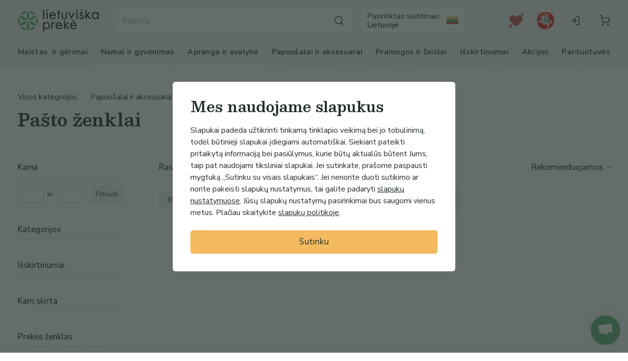

--- FILE ---
content_type: text/html; charset=utf-8
request_url: https://www.lietuviskapreke.lt/k/meno-dirbiniai-ir-kolekciniai-daiktai/kolekciniai-daiktai/pasto-zenklai
body_size: 7904
content:
<!DOCTYPE html><html itemscope="" itemType="http://schema.org/Other" lang="lt"><head><meta charSet="utf-8"/><link rel="canonical" href="https://www.lietuviskapreke.lt/k/meno-dirbiniai-ir-kolekciniai-daiktai/kolekciniai-daiktai/pasto-zenklai"/><meta property="og:url" content="https://www.lietuviskapreke.lt/k/meno-dirbiniai-ir-kolekciniai-daiktai/kolekciniai-daiktai/pasto-zenklai"/><meta http-equiv="Content-Type" content="text/html; charset=utf-8"/><meta name="viewport" content="width=device-width, initial-scale=1.0, minimum-scale=1.0"/><meta property="og:type" content="website"/><meta name="verify-neopay" content="f851f55ba1a84e37c4e03439954dcb09"/><meta property="fb:app_id" content="387094242361267"/><meta name="language" content="lt"/><meta name="dc.language" content="lt"/><meta name="apple-mobile-web-app-capable" content="yes"/><link rel="shortcut icon" href="/favicon.png"/><link rel="manifest" href="/manifest.json"/><link rel="apple-touch-icon" href="/icons/apple-144x144.png"/><meta name="msapplication-config" content="/browserconfig.xml"/><meta name="msapplication-TileColor" content="#ffffff"/><meta name="theme-color" content="#ffffff"/><title>Pašto ženklai | Lietuviška prekė</title><meta name="title" content="Pašto ženklai | Lietuviška prekė"/><meta itemProp="name" content="Pašto ženklai | Lietuviška prekė"/><meta property="og:title" content="Pašto ženklai | Lietuviška prekė"/><meta property="og:description" content="Prekės pagal kategoriją - Pašto ženklai."/><meta itemProp="description" content="Prekės pagal kategoriją - Pašto ženklai."/><meta name="description" content="Prekės pagal kategoriją - Pašto ženklai."/><meta itemProp="image" content="/img/social.jpeg"/><meta property="og:image" content="/img/social.jpeg"/><meta name="twitter:image" content="/img/social.jpeg"/><meta name="next-head-count" content="27"/><script>window.dataLayer = window.dataLayer || []; function gtag(){dataLayer.push(arguments);}</script><link rel="preconnect" href="https://api.lietuviskapreke.lt"/><link rel="dns-prefetch" href="https://api.lietuviskapreke.lt"/><link rel="dns-prefetch" href="https://www.googletagmanager.com"/><link rel="dns-prefetch" href="https://connect.facebook.net"/><link rel="dns-prefetch" href="https://cdn.jsdelivr.net"/><link rel="preconnect" href="https://fonts.googleapis.com"/><link rel="preconnect" href="https://fonts.gstatic.com"/><noscript>
                                <img
                                    height="1"
                                    width="1"
                                    alt=""
                                    style={{ display: 'none' }}
                                    src="https://www.facebook.com/tr?id=1297119844862984&ev=PageView&noscript=1"
                                />
                            </noscript><link rel="preconnect" href="https://fonts.gstatic.com" crossorigin /><link rel="preload" href="/_next/static/css/ddac6d8fbf03e23a.css" as="style"/><link rel="stylesheet" href="/_next/static/css/ddac6d8fbf03e23a.css" data-n-g=""/><link rel="preload" href="/_next/static/css/8a693bfdc5f39333.css" as="style"/><link rel="stylesheet" href="/_next/static/css/8a693bfdc5f39333.css" data-n-p=""/><link rel="preload" href="/_next/static/css/6ed5db2517a6321f.css" as="style"/><link rel="stylesheet" href="/_next/static/css/6ed5db2517a6321f.css"/><link rel="preload" href="/_next/static/css/99468f9555e141e2.css" as="style"/><link rel="stylesheet" href="/_next/static/css/99468f9555e141e2.css"/><link rel="preload" href="/_next/static/css/f72e883657bbdef3.css" as="style"/><link rel="stylesheet" href="/_next/static/css/f72e883657bbdef3.css"/><link rel="preload" href="/_next/static/css/98730b39cbe29043.css" as="style"/><link rel="stylesheet" href="/_next/static/css/98730b39cbe29043.css"/><link rel="preload" href="/_next/static/css/5294565e40a2aa37.css" as="style"/><link rel="stylesheet" href="/_next/static/css/5294565e40a2aa37.css"/><link rel="preload" href="/_next/static/css/053914bb2631b8a1.css" as="style"/><link rel="stylesheet" href="/_next/static/css/053914bb2631b8a1.css"/><noscript data-n-css=""></noscript><script defer="" nomodule="" src="/_next/static/chunks/polyfills-c67a75d1b6f99dc8.js"></script><script defer="" src="/_next/static/chunks/2348.e2d679a00a585db4.js"></script><script defer="" src="/_next/static/chunks/1359-b2c1299edad314e0.js"></script><script defer="" src="/_next/static/chunks/8871-f2d9da98fca5ea1a.js"></script><script defer="" src="/_next/static/chunks/2415.2b3fd13e6e16e1d2.js"></script><script defer="" src="/_next/static/chunks/6427-723ef6ae049aa121.js"></script><script defer="" src="/_next/static/chunks/4361.77ce249e66a1c834.js"></script><script defer="" src="/_next/static/chunks/159-1e1e23856f65814a.js"></script><script defer="" src="/_next/static/chunks/3426-7d762f922037abe4.js"></script><script defer="" src="/_next/static/chunks/8864-8e7b720fbf193ee4.js"></script><script defer="" src="/_next/static/chunks/5920-511cbc2ff5f6151d.js"></script><script defer="" src="/_next/static/chunks/6625-7fa1d82070b79f8e.js"></script><script defer="" src="/_next/static/chunks/9865.176253dd64e36efa.js"></script><script defer="" src="/_next/static/chunks/3309.cb7b3637dbdea69b.js"></script><script defer="" src="/_next/static/chunks/1226.d926d80b50030b90.js"></script><script defer="" src="/_next/static/chunks/6350.2f80ffec4956c2bc.js"></script><script src="/_next/static/chunks/webpack-446f68620c7f4444.js" defer=""></script><script src="/_next/static/chunks/framework-560765ab0625ba27.js" defer=""></script><script src="/_next/static/chunks/main-a805d24a70884abc.js" defer=""></script><script src="/_next/static/chunks/pages/_app-90b18538d1d61669.js" defer=""></script><script src="/_next/static/chunks/pages/k/%5B...params%5D-36c6483edaacf65a.js" defer=""></script><script src="/_next/static/IcL9iVvvNDvvVNAmupvdf/_buildManifest.js" defer=""></script><script src="/_next/static/IcL9iVvvNDvvVNAmupvdf/_ssgManifest.js" defer=""></script><style data-href="https://fonts.googleapis.com/css2?family=Besley:wght@400;600;800&family=Nunito+Sans:opsz,wght@6..12,400;6..12,500;6..12,600&display=swap">@font-face{font-family:'Besley';font-style:normal;font-weight:400;font-display:swap;src:url(https://fonts.gstatic.com/l/font?kit=PlIhFlO1MaNwaNGWUC92IOH_mtG4fbbBSdc&skey=bd2c7dfa9d61c98c&v=v22) format('woff')}@font-face{font-family:'Besley';font-style:normal;font-weight:600;font-display:swap;src:url(https://fonts.gstatic.com/l/font?kit=PlIhFlO1MaNwaNGWUC92IOH_mtG4fWjGSdc&skey=bd2c7dfa9d61c98c&v=v22) format('woff')}@font-face{font-family:'Besley';font-style:normal;font-weight:800;font-display:swap;src:url(https://fonts.gstatic.com/l/font?kit=PlIhFlO1MaNwaNGWUC92IOH_mtG4fTbGSdc&skey=bd2c7dfa9d61c98c&v=v22) format('woff')}@font-face{font-family:'Nunito Sans';font-style:normal;font-weight:400;font-stretch:normal;font-display:swap;src:url(https://fonts.gstatic.com/l/font?kit=pe1mMImSLYBIv1o4X1M8ce2xCx3yop4tQpF_MeTm0lfGWVpNn64CLzU9upHZIbMV51Q42ptCp5F5bxqqtQ1yiU4G1ilntw&skey=60bfdc605ddb00b1&v=v19) format('woff')}@font-face{font-family:'Nunito Sans';font-style:normal;font-weight:400;font-stretch:normal;font-display:swap;src:url(https://fonts.gstatic.com/l/font?kit=pe1mMImSLYBIv1o4X1M8ce2xCx3yop4tQpF_MeTm0lfGWVpNn64CLxU9upHZIbMV51Q42ptCp5F5bxqqtQ1yiU4G1ilntw&skey=60bfdc605ddb00b1&v=v19) format('woff')}@font-face{font-family:'Nunito Sans';font-style:normal;font-weight:400;font-stretch:normal;font-display:swap;src:url(https://fonts.gstatic.com/l/font?kit=pe1mMImSLYBIv1o4X1M8ce2xCx3yop4tQpF_MeTm0lfGWVpNn64CL_U8upHZIbMV51Q42ptCp5F5bxqqtQ1yiU4G1ilntw&skey=60bfdc605ddb00b1&v=v19) format('woff')}@font-face{font-family:'Nunito Sans';font-style:normal;font-weight:400;font-stretch:normal;font-display:swap;src:url(https://fonts.gstatic.com/l/font?kit=pe1mMImSLYBIv1o4X1M8ce2xCx3yop4tQpF_MeTm0lfGWVpNn64CL-U8upHZIbMV51Q42ptCp5F5bxqqtQ1yiU4G1ilntw&skey=60bfdc605ddb00b1&v=v19) format('woff')}@font-face{font-family:'Nunito Sans';font-style:normal;font-weight:400;font-stretch:normal;font-display:swap;src:url(https://fonts.gstatic.com/l/font?kit=pe1mMImSLYBIv1o4X1M8ce2xCx3yop4tQpF_MeTm0lfGWVpNn64CL9U8upHZIbMV51Q42ptCp5F5bxqqtQ1yiU4G1ilntw&skey=60bfdc605ddb00b1&v=v19) format('woff')}@font-face{font-family:'Nunito Sans';font-style:normal;font-weight:400;font-stretch:normal;font-display:swap;src:url(https://fonts.gstatic.com/l/font?kit=pe1mMImSLYBIv1o4X1M8ce2xCx3yop4tQpF_MeTm0lfGWVpNn64CL8U8upHZIbMV51Q42ptCp5F5bxqqtQ1yiU4G1ilntw&skey=60bfdc605ddb00b1&v=v19) format('woff')}@font-face{font-family:'Nunito Sans';font-style:normal;font-weight:400;font-stretch:normal;font-display:swap;src:url(https://fonts.gstatic.com/l/font?kit=pe1mMImSLYBIv1o4X1M8ce2xCx3yop4tQpF_MeTm0lfGWVpNn64CL7U8upHZIbMV51Q42ptCp5F5bxqqtQ1yiU4G1ilntw&skey=60bfdc605ddb00b1&v=v19) format('woff')}@font-face{font-family:'Nunito Sans';font-style:normal;font-weight:500;font-stretch:normal;font-display:swap;src:url(https://fonts.gstatic.com/l/font?kit=pe1mMImSLYBIv1o4X1M8ce2xCx3yop4tQpF_MeTm0lfGWVpNn64CLzU9upHZIbMV51Q42ptCp5F5bxqqtQ1yiU4G5Clntw&skey=60bfdc605ddb00b1&v=v19) format('woff')}@font-face{font-family:'Nunito Sans';font-style:normal;font-weight:500;font-stretch:normal;font-display:swap;src:url(https://fonts.gstatic.com/l/font?kit=pe1mMImSLYBIv1o4X1M8ce2xCx3yop4tQpF_MeTm0lfGWVpNn64CLxU9upHZIbMV51Q42ptCp5F5bxqqtQ1yiU4G5Clntw&skey=60bfdc605ddb00b1&v=v19) format('woff')}@font-face{font-family:'Nunito Sans';font-style:normal;font-weight:500;font-stretch:normal;font-display:swap;src:url(https://fonts.gstatic.com/l/font?kit=pe1mMImSLYBIv1o4X1M8ce2xCx3yop4tQpF_MeTm0lfGWVpNn64CL_U8upHZIbMV51Q42ptCp5F5bxqqtQ1yiU4G5Clntw&skey=60bfdc605ddb00b1&v=v19) format('woff')}@font-face{font-family:'Nunito Sans';font-style:normal;font-weight:500;font-stretch:normal;font-display:swap;src:url(https://fonts.gstatic.com/l/font?kit=pe1mMImSLYBIv1o4X1M8ce2xCx3yop4tQpF_MeTm0lfGWVpNn64CL-U8upHZIbMV51Q42ptCp5F5bxqqtQ1yiU4G5Clntw&skey=60bfdc605ddb00b1&v=v19) format('woff')}@font-face{font-family:'Nunito Sans';font-style:normal;font-weight:500;font-stretch:normal;font-display:swap;src:url(https://fonts.gstatic.com/l/font?kit=pe1mMImSLYBIv1o4X1M8ce2xCx3yop4tQpF_MeTm0lfGWVpNn64CL9U8upHZIbMV51Q42ptCp5F5bxqqtQ1yiU4G5Clntw&skey=60bfdc605ddb00b1&v=v19) format('woff')}@font-face{font-family:'Nunito Sans';font-style:normal;font-weight:500;font-stretch:normal;font-display:swap;src:url(https://fonts.gstatic.com/l/font?kit=pe1mMImSLYBIv1o4X1M8ce2xCx3yop4tQpF_MeTm0lfGWVpNn64CL8U8upHZIbMV51Q42ptCp5F5bxqqtQ1yiU4G5Clntw&skey=60bfdc605ddb00b1&v=v19) format('woff')}@font-face{font-family:'Nunito Sans';font-style:normal;font-weight:500;font-stretch:normal;font-display:swap;src:url(https://fonts.gstatic.com/l/font?kit=pe1mMImSLYBIv1o4X1M8ce2xCx3yop4tQpF_MeTm0lfGWVpNn64CL7U8upHZIbMV51Q42ptCp5F5bxqqtQ1yiU4G5Clntw&skey=60bfdc605ddb00b1&v=v19) format('woff')}@font-face{font-family:'Nunito Sans';font-style:normal;font-weight:600;font-stretch:normal;font-display:swap;src:url(https://fonts.gstatic.com/l/font?kit=pe1mMImSLYBIv1o4X1M8ce2xCx3yop4tQpF_MeTm0lfGWVpNn64CLzU9upHZIbMV51Q42ptCp5F5bxqqtQ1yiU4GCC5ntw&skey=60bfdc605ddb00b1&v=v19) format('woff')}@font-face{font-family:'Nunito Sans';font-style:normal;font-weight:600;font-stretch:normal;font-display:swap;src:url(https://fonts.gstatic.com/l/font?kit=pe1mMImSLYBIv1o4X1M8ce2xCx3yop4tQpF_MeTm0lfGWVpNn64CLxU9upHZIbMV51Q42ptCp5F5bxqqtQ1yiU4GCC5ntw&skey=60bfdc605ddb00b1&v=v19) format('woff')}@font-face{font-family:'Nunito Sans';font-style:normal;font-weight:600;font-stretch:normal;font-display:swap;src:url(https://fonts.gstatic.com/l/font?kit=pe1mMImSLYBIv1o4X1M8ce2xCx3yop4tQpF_MeTm0lfGWVpNn64CL_U8upHZIbMV51Q42ptCp5F5bxqqtQ1yiU4GCC5ntw&skey=60bfdc605ddb00b1&v=v19) format('woff')}@font-face{font-family:'Nunito Sans';font-style:normal;font-weight:600;font-stretch:normal;font-display:swap;src:url(https://fonts.gstatic.com/l/font?kit=pe1mMImSLYBIv1o4X1M8ce2xCx3yop4tQpF_MeTm0lfGWVpNn64CL-U8upHZIbMV51Q42ptCp5F5bxqqtQ1yiU4GCC5ntw&skey=60bfdc605ddb00b1&v=v19) format('woff')}@font-face{font-family:'Nunito Sans';font-style:normal;font-weight:600;font-stretch:normal;font-display:swap;src:url(https://fonts.gstatic.com/l/font?kit=pe1mMImSLYBIv1o4X1M8ce2xCx3yop4tQpF_MeTm0lfGWVpNn64CL9U8upHZIbMV51Q42ptCp5F5bxqqtQ1yiU4GCC5ntw&skey=60bfdc605ddb00b1&v=v19) format('woff')}@font-face{font-family:'Nunito Sans';font-style:normal;font-weight:600;font-stretch:normal;font-display:swap;src:url(https://fonts.gstatic.com/l/font?kit=pe1mMImSLYBIv1o4X1M8ce2xCx3yop4tQpF_MeTm0lfGWVpNn64CL8U8upHZIbMV51Q42ptCp5F5bxqqtQ1yiU4GCC5ntw&skey=60bfdc605ddb00b1&v=v19) format('woff')}@font-face{font-family:'Nunito Sans';font-style:normal;font-weight:600;font-stretch:normal;font-display:swap;src:url(https://fonts.gstatic.com/l/font?kit=pe1mMImSLYBIv1o4X1M8ce2xCx3yop4tQpF_MeTm0lfGWVpNn64CL7U8upHZIbMV51Q42ptCp5F5bxqqtQ1yiU4GCC5ntw&skey=60bfdc605ddb00b1&v=v19) format('woff')}@font-face{font-family:'Besley';font-style:normal;font-weight:400;font-display:swap;src:url(https://fonts.gstatic.com/s/besley/v22/PlI8FlO1MaNwaNG8UgeH2n5Mnfy5.woff2) format('woff2');unicode-range:U+0100-02BA,U+02BD-02C5,U+02C7-02CC,U+02CE-02D7,U+02DD-02FF,U+0304,U+0308,U+0329,U+1D00-1DBF,U+1E00-1E9F,U+1EF2-1EFF,U+2020,U+20A0-20AB,U+20AD-20C0,U+2113,U+2C60-2C7F,U+A720-A7FF}@font-face{font-family:'Besley';font-style:normal;font-weight:400;font-display:swap;src:url(https://fonts.gstatic.com/s/besley/v22/PlI8FlO1MaNwaNG8XAeH2n5MnQ.woff2) format('woff2');unicode-range:U+0000-00FF,U+0131,U+0152-0153,U+02BB-02BC,U+02C6,U+02DA,U+02DC,U+0304,U+0308,U+0329,U+2000-206F,U+20AC,U+2122,U+2191,U+2193,U+2212,U+2215,U+FEFF,U+FFFD}@font-face{font-family:'Besley';font-style:normal;font-weight:600;font-display:swap;src:url(https://fonts.gstatic.com/s/besley/v22/PlI8FlO1MaNwaNG8UgeH2n5Mnfy5.woff2) format('woff2');unicode-range:U+0100-02BA,U+02BD-02C5,U+02C7-02CC,U+02CE-02D7,U+02DD-02FF,U+0304,U+0308,U+0329,U+1D00-1DBF,U+1E00-1E9F,U+1EF2-1EFF,U+2020,U+20A0-20AB,U+20AD-20C0,U+2113,U+2C60-2C7F,U+A720-A7FF}@font-face{font-family:'Besley';font-style:normal;font-weight:600;font-display:swap;src:url(https://fonts.gstatic.com/s/besley/v22/PlI8FlO1MaNwaNG8XAeH2n5MnQ.woff2) format('woff2');unicode-range:U+0000-00FF,U+0131,U+0152-0153,U+02BB-02BC,U+02C6,U+02DA,U+02DC,U+0304,U+0308,U+0329,U+2000-206F,U+20AC,U+2122,U+2191,U+2193,U+2212,U+2215,U+FEFF,U+FFFD}@font-face{font-family:'Besley';font-style:normal;font-weight:800;font-display:swap;src:url(https://fonts.gstatic.com/s/besley/v22/PlI8FlO1MaNwaNG8UgeH2n5Mnfy5.woff2) format('woff2');unicode-range:U+0100-02BA,U+02BD-02C5,U+02C7-02CC,U+02CE-02D7,U+02DD-02FF,U+0304,U+0308,U+0329,U+1D00-1DBF,U+1E00-1E9F,U+1EF2-1EFF,U+2020,U+20A0-20AB,U+20AD-20C0,U+2113,U+2C60-2C7F,U+A720-A7FF}@font-face{font-family:'Besley';font-style:normal;font-weight:800;font-display:swap;src:url(https://fonts.gstatic.com/s/besley/v22/PlI8FlO1MaNwaNG8XAeH2n5MnQ.woff2) format('woff2');unicode-range:U+0000-00FF,U+0131,U+0152-0153,U+02BB-02BC,U+02C6,U+02DA,U+02DC,U+0304,U+0308,U+0329,U+2000-206F,U+20AC,U+2122,U+2191,U+2193,U+2212,U+2215,U+FEFF,U+FFFD}@font-face{font-family:'Nunito Sans';font-style:normal;font-weight:400;font-stretch:100%;font-display:swap;src:url(https://fonts.gstatic.com/s/nunitosans/v19/pe0AMImSLYBIv1o4X1M8ce2xCx3yop4tQpF_MeTm0lfUVwoNnq4CLz0_kJDxzHGGVFMV2w.woff2) format('woff2');unicode-range:U+0460-052F,U+1C80-1C8A,U+20B4,U+2DE0-2DFF,U+A640-A69F,U+FE2E-FE2F}@font-face{font-family:'Nunito Sans';font-style:normal;font-weight:400;font-stretch:100%;font-display:swap;src:url(https://fonts.gstatic.com/s/nunitosans/v19/pe0AMImSLYBIv1o4X1M8ce2xCx3yop4tQpF_MeTm0lfUVwoNnq4CLz0_kJnxzHGGVFMV2w.woff2) format('woff2');unicode-range:U+0301,U+0400-045F,U+0490-0491,U+04B0-04B1,U+2116}@font-face{font-family:'Nunito Sans';font-style:normal;font-weight:400;font-stretch:100%;font-display:swap;src:url(https://fonts.gstatic.com/s/nunitosans/v19/pe0AMImSLYBIv1o4X1M8ce2xCx3yop4tQpF_MeTm0lfUVwoNnq4CLz0_kJLxzHGGVFMV2w.woff2) format('woff2');unicode-range:U+0102-0103,U+0110-0111,U+0128-0129,U+0168-0169,U+01A0-01A1,U+01AF-01B0,U+0300-0301,U+0303-0304,U+0308-0309,U+0323,U+0329,U+1EA0-1EF9,U+20AB}@font-face{font-family:'Nunito Sans';font-style:normal;font-weight:400;font-stretch:100%;font-display:swap;src:url(https://fonts.gstatic.com/s/nunitosans/v19/pe0AMImSLYBIv1o4X1M8ce2xCx3yop4tQpF_MeTm0lfUVwoNnq4CLz0_kJPxzHGGVFMV2w.woff2) format('woff2');unicode-range:U+0100-02BA,U+02BD-02C5,U+02C7-02CC,U+02CE-02D7,U+02DD-02FF,U+0304,U+0308,U+0329,U+1D00-1DBF,U+1E00-1E9F,U+1EF2-1EFF,U+2020,U+20A0-20AB,U+20AD-20C0,U+2113,U+2C60-2C7F,U+A720-A7FF}@font-face{font-family:'Nunito Sans';font-style:normal;font-weight:400;font-stretch:100%;font-display:swap;src:url(https://fonts.gstatic.com/s/nunitosans/v19/pe0AMImSLYBIv1o4X1M8ce2xCx3yop4tQpF_MeTm0lfUVwoNnq4CLz0_kJ3xzHGGVFM.woff2) format('woff2');unicode-range:U+0000-00FF,U+0131,U+0152-0153,U+02BB-02BC,U+02C6,U+02DA,U+02DC,U+0304,U+0308,U+0329,U+2000-206F,U+20AC,U+2122,U+2191,U+2193,U+2212,U+2215,U+FEFF,U+FFFD}@font-face{font-family:'Nunito Sans';font-style:normal;font-weight:500;font-stretch:100%;font-display:swap;src:url(https://fonts.gstatic.com/s/nunitosans/v19/pe0AMImSLYBIv1o4X1M8ce2xCx3yop4tQpF_MeTm0lfUVwoNnq4CLz0_kJDxzHGGVFMV2w.woff2) format('woff2');unicode-range:U+0460-052F,U+1C80-1C8A,U+20B4,U+2DE0-2DFF,U+A640-A69F,U+FE2E-FE2F}@font-face{font-family:'Nunito Sans';font-style:normal;font-weight:500;font-stretch:100%;font-display:swap;src:url(https://fonts.gstatic.com/s/nunitosans/v19/pe0AMImSLYBIv1o4X1M8ce2xCx3yop4tQpF_MeTm0lfUVwoNnq4CLz0_kJnxzHGGVFMV2w.woff2) format('woff2');unicode-range:U+0301,U+0400-045F,U+0490-0491,U+04B0-04B1,U+2116}@font-face{font-family:'Nunito Sans';font-style:normal;font-weight:500;font-stretch:100%;font-display:swap;src:url(https://fonts.gstatic.com/s/nunitosans/v19/pe0AMImSLYBIv1o4X1M8ce2xCx3yop4tQpF_MeTm0lfUVwoNnq4CLz0_kJLxzHGGVFMV2w.woff2) format('woff2');unicode-range:U+0102-0103,U+0110-0111,U+0128-0129,U+0168-0169,U+01A0-01A1,U+01AF-01B0,U+0300-0301,U+0303-0304,U+0308-0309,U+0323,U+0329,U+1EA0-1EF9,U+20AB}@font-face{font-family:'Nunito Sans';font-style:normal;font-weight:500;font-stretch:100%;font-display:swap;src:url(https://fonts.gstatic.com/s/nunitosans/v19/pe0AMImSLYBIv1o4X1M8ce2xCx3yop4tQpF_MeTm0lfUVwoNnq4CLz0_kJPxzHGGVFMV2w.woff2) format('woff2');unicode-range:U+0100-02BA,U+02BD-02C5,U+02C7-02CC,U+02CE-02D7,U+02DD-02FF,U+0304,U+0308,U+0329,U+1D00-1DBF,U+1E00-1E9F,U+1EF2-1EFF,U+2020,U+20A0-20AB,U+20AD-20C0,U+2113,U+2C60-2C7F,U+A720-A7FF}@font-face{font-family:'Nunito Sans';font-style:normal;font-weight:500;font-stretch:100%;font-display:swap;src:url(https://fonts.gstatic.com/s/nunitosans/v19/pe0AMImSLYBIv1o4X1M8ce2xCx3yop4tQpF_MeTm0lfUVwoNnq4CLz0_kJ3xzHGGVFM.woff2) format('woff2');unicode-range:U+0000-00FF,U+0131,U+0152-0153,U+02BB-02BC,U+02C6,U+02DA,U+02DC,U+0304,U+0308,U+0329,U+2000-206F,U+20AC,U+2122,U+2191,U+2193,U+2212,U+2215,U+FEFF,U+FFFD}@font-face{font-family:'Nunito Sans';font-style:normal;font-weight:600;font-stretch:100%;font-display:swap;src:url(https://fonts.gstatic.com/s/nunitosans/v19/pe0AMImSLYBIv1o4X1M8ce2xCx3yop4tQpF_MeTm0lfUVwoNnq4CLz0_kJDxzHGGVFMV2w.woff2) format('woff2');unicode-range:U+0460-052F,U+1C80-1C8A,U+20B4,U+2DE0-2DFF,U+A640-A69F,U+FE2E-FE2F}@font-face{font-family:'Nunito Sans';font-style:normal;font-weight:600;font-stretch:100%;font-display:swap;src:url(https://fonts.gstatic.com/s/nunitosans/v19/pe0AMImSLYBIv1o4X1M8ce2xCx3yop4tQpF_MeTm0lfUVwoNnq4CLz0_kJnxzHGGVFMV2w.woff2) format('woff2');unicode-range:U+0301,U+0400-045F,U+0490-0491,U+04B0-04B1,U+2116}@font-face{font-family:'Nunito Sans';font-style:normal;font-weight:600;font-stretch:100%;font-display:swap;src:url(https://fonts.gstatic.com/s/nunitosans/v19/pe0AMImSLYBIv1o4X1M8ce2xCx3yop4tQpF_MeTm0lfUVwoNnq4CLz0_kJLxzHGGVFMV2w.woff2) format('woff2');unicode-range:U+0102-0103,U+0110-0111,U+0128-0129,U+0168-0169,U+01A0-01A1,U+01AF-01B0,U+0300-0301,U+0303-0304,U+0308-0309,U+0323,U+0329,U+1EA0-1EF9,U+20AB}@font-face{font-family:'Nunito Sans';font-style:normal;font-weight:600;font-stretch:100%;font-display:swap;src:url(https://fonts.gstatic.com/s/nunitosans/v19/pe0AMImSLYBIv1o4X1M8ce2xCx3yop4tQpF_MeTm0lfUVwoNnq4CLz0_kJPxzHGGVFMV2w.woff2) format('woff2');unicode-range:U+0100-02BA,U+02BD-02C5,U+02C7-02CC,U+02CE-02D7,U+02DD-02FF,U+0304,U+0308,U+0329,U+1D00-1DBF,U+1E00-1E9F,U+1EF2-1EFF,U+2020,U+20A0-20AB,U+20AD-20C0,U+2113,U+2C60-2C7F,U+A720-A7FF}@font-face{font-family:'Nunito Sans';font-style:normal;font-weight:600;font-stretch:100%;font-display:swap;src:url(https://fonts.gstatic.com/s/nunitosans/v19/pe0AMImSLYBIv1o4X1M8ce2xCx3yop4tQpF_MeTm0lfUVwoNnq4CLz0_kJ3xzHGGVFM.woff2) format('woff2');unicode-range:U+0000-00FF,U+0131,U+0152-0153,U+02BB-02BC,U+02C6,U+02DA,U+02DC,U+0304,U+0308,U+0329,U+2000-206F,U+20AC,U+2122,U+2191,U+2193,U+2212,U+2215,U+FEFF,U+FFFD}</style></head><body><noscript><iframe src="https://www.googletagmanager.com/ns.html?id=GTM-PCDS7MP" height="0" width="0" style="display:none;visibility:hidden"></iframe></noscript><div id="__next" data-reactroot=""><div class="layout_wrap__e37X_"><div class="header_headerContainer__OEZzG header_primary__rFQ2R header_full__w3JgO"><div class="header_bg__bFRD1"></div><div class="header_header__GSKJx"><div class="header_wrap__D1btN"><div class="header_top__XqHyI"><button class="icon_icon__0vohI header_menu__cDNP_ desktopHide icon_action__o84ry" type="button" aria-label="Kategorijos"><svg class="icon_image__M_fOr"><use xlink:href="/sprite-full.svg?v=11#menu" href="/sprite-full.svg?v=11#menu"></use></svg></button><div class="header_left__h7UAD"><a aria-label="Lietuviška prekė" class="header_logo__d4jIK" href="/"><svg><use xlink:href="/sprite-full.svg?v=11#logo" href="/sprite-full.svg?v=11#logo"></use></svg></a></div><div class="header_middle__ZuyPt"><form class="autocomplete_container__OJtjz" action="" novalidate="" role="search"><div class="wrap_input__F8_M_ wrap_simple__8ZZcu autocomplete_input__T5Nm6"><input type="search" aria-autocomplete="both" aria-labelledby="0" value="" id="0" autoComplete="off" autoCorrect="off" autoCapitalize="off" enterKeyHint="search" spellcheck="false" placeholder="Paieška" maxLength="512"/></div><button class="icon_icon__0vohI icon_btn__PYdm1 autocomplete_icon__XDnEl icon_action__o84ry" type="button" aria-label="Paieška"><svg class="icon_image__M_fOr"><use xlink:href="/sprite-full.svg?v=11#search" href="/sprite-full.svg?v=11#search"></use></svg></button></form><div class="header-delivery_button__7YpM5"><div><div>Pasirinktas siuntimas:</div><b>Lietuvoje</b></div><svg><use xlink:href="/sprite-full.svg?v=11#delivery-lt" href="/sprite-full.svg?v=11#delivery-lt"></use></svg></div></div><div class="header-icons_headerActions__hEsiR"><a class="icon_icon__0vohI header-icons_icon__Ks6b1 header-icons_pulse__UyqVi icon_action__o84ry" aria-label="Valentino diena" href="/k/valentino-diena"><svg class="icon_image__M_fOr"><use xlink:href="/sprite-full.svg?v=11#valentine" href="/sprite-full.svg?v=11#valentine"></use></svg></a><a class="icon_icon__0vohI header-icons_icon__Ks6b1 header-icons_christmas__Xu8mt icon_action__o84ry" aria-label="Lietuvos atributika" href="/k/lietuvos-atributika"><svg class="icon_image__M_fOr"><use xlink:href="/sprite-full.svg?v=11#vytis2" href="/sprite-full.svg?v=11#vytis2"></use></svg></a><a class="icon_icon__0vohI header-icons_icon__Ks6b1 icon_action__o84ry" aria-label="Prisijungimas" href="/prisijungimas"><svg class="icon_image__M_fOr"><use xlink:href="/sprite-full.svg?v=11#login" href="/sprite-full.svg?v=11#login"></use></svg></a><div class="cart_cart__8YxAQ"><a class="icon_icon__0vohI header-icons_icon__Ks6b1 icon_action__o84ry" aria-label="Krepšelis" href="/pirkimas/krepselis"><svg class="icon_image__M_fOr"><use xlink:href="/sprite-full.svg?v=11#basket" href="/sprite-full.svg?v=11#basket"></use></svg></a></div></div></div><div class="backdrop_backdrop__yI8lW"></div><div class="taxonomies_taxonomies__Qiwym"><button class="icon_icon__0vohI taxonomies_icon__ABZKW desktopHide icon_action__o84ry" type="button"><svg class="icon_image__M_fOr"><use xlink:href="/sprite-full.svg?v=11#x" href="/sprite-full.svg?v=11#x"></use></svg></button><div class="taxonomies_listName__55pNS desktopHide">Meniu</div><div><a class="submenu_groupName__FdGGh" href="/g/maistas-ir-gerimai">Maistas <i> ir gėrimai</i></a><u class="submenu_next__8uTcR"></u><div class="submenu_taxonomyList__gUTxS"><div class="submenu_taxonomyMainlist___dhRv"><div class="submenu_relative__F82dn"><a href="/k/maistas-ir-gerimai/maistas"><span class="submenu_activeLink__4rddQ">Maistas</span></a><u class="submenu_next__8uTcR"></u></div><div class="submenu_relative__F82dn"><a href="/k/maistas-ir-gerimai/gerimai"><span>Gėrimai</span></a><u class="submenu_next__8uTcR"></u></div><div class="taxonomies_listName__55pNS desktopHide"><span>Maistas <i> ir gėrimai</i></span><u class="submenu_back___sX_a"></u></div></div><div class="submenu_taxonomySublist__YVo6g submenu_activeList__Ebpbx"><a href="/k/maistas-ir-gerimai/maistas/funkcinis-maistas">Funkcinis maistas</a><a href="/k/maistas-ir-gerimai/maistas/uzkandziai">Užkandžiai</a><a href="/k/maistas-ir-gerimai/maistas/saldainiai-ir-sokoladas">Saldainiai ir šokoladas</a><a href="/k/maistas-ir-gerimai/maistas/pagardai-ir-padazai">Pagardai ir padažai</a><a href="/k/maistas-ir-gerimai/maistas/seklos-priekoniai">Sėklos, priekoniai</a><a href="/k/maistas-ir-gerimai/maistas/uogienes-dzemai">Uogienės, džemai</a><a href="/k/maistas-ir-gerimai/maistas/maisto-rinkiniai">Maisto rinkiniai</a><a href="/k/maistas-ir-gerimai/maistas/medus-ir-medaus-gaminiai">Medus ir medaus gaminiai</a><a href="/k/maistas-ir-gerimai/maistas/kudikiu-maistas">Kūdikių maistas</a><a href="/k/maistas-ir-gerimai/maistas/aliejai">Aliejai</a><div class="taxonomies_listName__55pNS desktopHide">Maistas</div><u class="submenu_back___sX_a"></u></div><div class="submenu_taxonomySublist__YVo6g"><a href="/k/maistas-ir-gerimai/gerimai/kava">Kava</a><a href="/k/maistas-ir-gerimai/gerimai/arbata">Arbata</a><a href="/k/maistas-ir-gerimai/gerimai/salti-gerimai">Šalti gėrimai</a><div class="taxonomies_listName__55pNS desktopHide">Gėrimai</div><u class="submenu_back___sX_a"></u></div></div></div><div><a class="submenu_groupName__FdGGh" href="/g/namai-ir-gyvenimas"><i>Namai ir </i>gyvenimas</a><u class="submenu_next__8uTcR"></u><div class="submenu_taxonomyList__gUTxS"><div class="submenu_taxonomyMainlist___dhRv"><div class="submenu_relative__F82dn"><a href="/k/namai-ir-interjeras"><span class="submenu_activeLink__4rddQ">Namai ir interjeras</span></a><u class="submenu_next__8uTcR"></u></div><div class="submenu_relative__F82dn"><a href="/k/vonios-ir-grozio-reikmenys"><span>Vonios ir grožio reikmenys</span></a><u class="submenu_next__8uTcR"></u></div><div class="submenu_relative__F82dn"><a href="/k/meno-dirbiniai-ir-kolekciniai-daiktai"><span>Meno dirbiniai ir kolekciniai daiktai</span></a><u class="submenu_next__8uTcR"></u></div><div class="submenu_relative__F82dn"><a href="/k/augintiniu-reikmenys"><span>Augintinių reikmenys</span></a><u class="submenu_next__8uTcR"></u></div><div class="submenu_relative__F82dn"><a href="/k/pirties-reikmenys"><span>Pirties reikmenys</span></a><u class="submenu_next__8uTcR"></u></div><div class="taxonomies_listName__55pNS desktopHide"><span><i>Namai ir </i>gyvenimas</span><u class="submenu_back___sX_a"></u></div></div><div class="submenu_taxonomySublist__YVo6g submenu_activeList__Ebpbx"><a href="/k/namai-ir-interjeras/vonios-kambarys">Vonios kambarys</a><a href="/k/namai-ir-interjeras/patalyne">Patalynė</a><a href="/k/namai-ir-interjeras/kilimai">Kilimai</a><a href="/k/namai-ir-interjeras/baldai">Baldai</a><a href="/k/namai-ir-interjeras/namu-dekoras">Namų dekoras</a><a href="/k/namai-ir-interjeras/irankiai">Įrankiai</a><a href="/k/namai-ir-interjeras/virtuve-ir-valgomasis">Virtuvė ir valgomasis</a><a href="/k/namai-ir-interjeras/lauke-ir-sode">Lauke ir sode</a><a href="/k/namai-ir-interjeras/daiktu-laikymas-ir-organizavimas">Daiktų laikymas ir organizavimas</a><div class="taxonomies_listName__55pNS desktopHide">Namai ir interjeras</div><u class="submenu_back___sX_a"></u></div><div class="submenu_taxonomySublist__YVo6g"><a href="/k/vonios-ir-grozio-reikmenys/vonios-reikmenys">Vonios reikmenys</a><a href="/k/vonios-ir-grozio-reikmenys/plauku-prieziura">Plaukų priežiūra</a><a href="/k/vonios-ir-grozio-reikmenys/asmens-prieziura">Asmens priežiūra</a><a href="/k/vonios-ir-grozio-reikmenys/odos-prieziura">Odos priežiūra</a><a href="/k/vonios-ir-grozio-reikmenys/muilai">Muilai</a><a href="/k/vonios-ir-grozio-reikmenys/spa">SPA</a><div class="taxonomies_listName__55pNS desktopHide">Vonios ir grožio reikmenys</div><u class="submenu_back___sX_a"></u></div><div class="submenu_taxonomySublist__YVo6g"><a href="/k/meno-dirbiniai-ir-kolekciniai-daiktai/kolekciniai-daiktai">Kolekciniai daiktai</a><a href="/k/meno-dirbiniai-ir-kolekciniai-daiktai/piesiniai-iliustraijos">Piešiniai, iliustraijos</a><a href="/k/meno-dirbiniai-ir-kolekciniai-daiktai/rankdarbiai">Rankdarbiai</a><div class="taxonomies_listName__55pNS desktopHide">Meno dirbiniai ir kolekciniai daiktai</div><u class="submenu_back___sX_a"></u></div><div class="submenu_taxonomySublist__YVo6g"><a href="/k/augintiniu-reikmenys/augintiniu-antkakliai-ir-pavadeliai">Augintinių antkakliai ir pavadėliai</a><a href="/k/augintiniu-reikmenys/baldai-augintiniams">Baldai augintiniams</a><div class="taxonomies_listName__55pNS desktopHide">Augintinių reikmenys</div><u class="submenu_back___sX_a"></u></div><div class="submenu_taxonomySublist__YVo6g"><a href="/k/pirties-reikmenys/pirties-apranga">Pirties apranga</a><a href="/k/pirties-reikmenys/pirties-laikrodziai">Pirties laikrodžiai</a><a href="/k/pirties-reikmenys/pirties-aksesuarai">Pirties aksesuarai</a><div class="taxonomies_listName__55pNS desktopHide">Pirties reikmenys</div><u class="submenu_back___sX_a"></u></div></div></div><div><a class="submenu_groupName__FdGGh" href="/g/drabuziai-ir-avalyne">Apranga<i> ir avalynė</i></a><u class="submenu_next__8uTcR"></u><div class="submenu_taxonomyList__gUTxS"><div class="submenu_taxonomyMainlist___dhRv"><div class="submenu_relative__F82dn"><a href="/k/rankines-kuprines-deklai"><span class="submenu_activeLink__4rddQ">Rankinės, kuprinės, dėklai</span></a><u class="submenu_next__8uTcR"></u></div><div class="submenu_relative__F82dn"><a href="/k/apranga"><span>Apranga</span></a><u class="submenu_next__8uTcR"></u></div><div class="submenu_relative__F82dn"><a href="/k/avalyne"><span>Avalynė</span></a><u class="submenu_next__8uTcR"></u></div><div class="taxonomies_listName__55pNS desktopHide"><span>Apranga<i> ir avalynė</i></span><u class="submenu_back___sX_a"></u></div></div><div class="submenu_taxonomySublist__YVo6g submenu_activeList__Ebpbx"><a href="/k/rankines-kuprines-deklai/deklai">Dėklai</a><a href="/k/rankines-kuprines-deklai/kuprines">Kuprinės</a><a href="/k/rankines-kuprines-deklai/kosmetikos-ir-higienos-reikmenu-laikymas">Kosmetikos ir higienos reikmenų laikymas</a><a href="/k/rankines-kuprines-deklai/maisto-krepsiai-saltkrepsiai">Maisto krepšiai, šaltkrepšiai</a><a href="/k/rankines-kuprines-deklai/rankines">Rankinės</a><a href="/k/rankines-kuprines-deklai/pirkiniu-krepsiai">Pirkinių krepšiai</a><a href="/k/rankines-kuprines-deklai/pinigines-korteliu-deklai">Piniginės, kortelių dėklai</a><div class="taxonomies_listName__55pNS desktopHide">Rankinės, kuprinės, dėklai</div><u class="submenu_back___sX_a"></u></div><div class="submenu_taxonomySublist__YVo6g"><a href="/k/apranga/berniuku-apranga">Berniukų apranga</a><a href="/k/apranga/mergaiciu-apranga">Mergaičių apranga</a><a href="/k/apranga/apranga-vyrams">Apranga vyrams</a><a href="/k/apranga/unisex-apranga-suaugusiems">„Unisex“ apranga suaugusiems</a><a href="/k/apranga/unisex-apranga-vaikams">„Unisex“ apranga vaikams</a><a href="/k/apranga/apranga-moterims">Apranga moterims</a><div class="taxonomies_listName__55pNS desktopHide">Apranga</div><u class="submenu_back___sX_a"></u></div><div class="submenu_taxonomySublist__YVo6g"><a href="/k/avalyne/berniuku-avalyne">Berniukų avalynė</a><a href="/k/avalyne/mergaiciu-avalyne">Mergaičių avalynė</a><a href="/k/avalyne/avalynes-aksesuarai">Avalynės aksesuarai</a><a href="/k/avalyne/vyriska-avalyne">Vyriška avalynė</a><a href="/k/avalyne/unisex-avalyne-suaugusiems">Unisex avalynė suaugusiems</a><a href="/k/avalyne/unisex-avalyne-vaikams">Unisex avalynė vaikams</a><a href="/k/avalyne/moteriska-avalyne">Moteriška avalynė</a><div class="taxonomies_listName__55pNS desktopHide">Avalynė</div><u class="submenu_back___sX_a"></u></div></div></div><div><a class="submenu_groupName__FdGGh" href="/g/papuosalai-ir-aksesuarai"><i>Papuošalai ir </i>aksesuarai</a><u class="submenu_next__8uTcR"></u><div class="submenu_taxonomyList__gUTxS"><div class="submenu_taxonomyMainlist___dhRv"><div class="submenu_relative__F82dn"><a href="/k/rankines-kuprines-deklai"><span class="submenu_activeLink__4rddQ">Rankinės, kuprinės, dėklai</span></a><u class="submenu_next__8uTcR"></u></div><div class="submenu_relative__F82dn"><a href="/k/aksesuarai"><span>﻿Aksesuarai</span></a><u class="submenu_next__8uTcR"></u></div><div class="submenu_relative__F82dn"><a href="/k/papuosalai"><span>Papuošalai</span></a><u class="submenu_next__8uTcR"></u></div><div class="taxonomies_listName__55pNS desktopHide"><span><i>Papuošalai ir </i>aksesuarai</span><u class="submenu_back___sX_a"></u></div></div><div class="submenu_taxonomySublist__YVo6g submenu_activeList__Ebpbx"><a href="/k/rankines-kuprines-deklai/deklai">Dėklai</a><a href="/k/rankines-kuprines-deklai/kuprines">Kuprinės</a><a href="/k/rankines-kuprines-deklai/kosmetikos-ir-higienos-reikmenu-laikymas">Kosmetikos ir higienos reikmenų laikymas</a><a href="/k/rankines-kuprines-deklai/maisto-krepsiai-saltkrepsiai">Maisto krepšiai, šaltkrepšiai</a><a href="/k/rankines-kuprines-deklai/rankines">Rankinės</a><a href="/k/rankines-kuprines-deklai/pirkiniu-krepsiai">Pirkinių krepšiai</a><a href="/k/rankines-kuprines-deklai/pinigines-korteliu-deklai">Piniginės, kortelių dėklai</a><div class="taxonomies_listName__55pNS desktopHide">Rankinės, kuprinės, dėklai</div><u class="submenu_back___sX_a"></u></div><div class="submenu_taxonomySublist__YVo6g"><a href="/k/aksesuarai/aksesuarai-kudikiams">Aksesuarai kūdikiams</a><a href="/k/aksesuarai/pirstines">Pirštinės</a><a href="/k/aksesuarai/plauku-aksesuarai">Plaukų aksesuarai</a><a href="/k/aksesuarai/kepures-ir-skrybeles">Kepurės ir skrybėlės</a><a href="/k/aksesuarai/raktu-pakabukai-ir-dirzeliai">Raktų pakabukai ir dirželiai</a><a href="/k/aksesuarai/prisegami-zenkliukai">Prisegami ženkliukai</a><a href="/k/aksesuarai/salikai-ir-skraistes">Šalikai ir skraistės</a><a href="/k/aksesuarai/kostiumu-ir-kaklaraisciu-aksesuarai">Kostiumų ir kaklaraiščių aksesuarai</a><div class="taxonomies_listName__55pNS desktopHide">﻿Aksesuarai</div><u class="submenu_back___sX_a"></u></div><div class="submenu_taxonomySublist__YVo6g"><a href="/k/papuosalai/apyrankes">Apyrankės</a><a href="/k/papuosalai/auskarai">Auskarai</a><a href="/k/papuosalai/kaklo-papuosalai">Kaklo papuošalai</a><a href="/k/papuosalai/ziedai">Žiedai</a><a href="/k/papuosalai/laikrodziai">Laikrodžiai</a><a href="/k/papuosalai/papuosalu-komplektai">Papuošalų komplektai</a><a href="/k/papuosalai/sages-seges-ir-segtukai">Sagės, segės ir segtukai</a><div class="taxonomies_listName__55pNS desktopHide">Papuošalai</div><u class="submenu_back___sX_a"></u></div></div></div><div><a class="submenu_groupName__FdGGh" href="/g/pramogos-ir-zaislai">Pramogos<i> ir žaislai</i></a><u class="submenu_next__8uTcR"></u><div class="submenu_taxonomyList__gUTxS"><div class="submenu_taxonomyMainlist___dhRv"><div class="submenu_relative__F82dn"><a href="/k/zaislai-ir-zaidimai"><span class="submenu_activeLink__4rddQ">Žaislai ir žaidimai</span></a><u class="submenu_next__8uTcR"></u></div><div class="submenu_relative__F82dn"><a href="/k/valentino-diena"><span>Valentino diena</span></a><u class="submenu_next__8uTcR"></u></div><div class="submenu_relative__F82dn"><a href="/k/vestuves"><span>Vestuvės</span></a><u class="submenu_next__8uTcR"></u></div><div class="submenu_relative__F82dn"><a href="/k/velykos"><span>Velykos</span></a><u class="submenu_next__8uTcR"></u></div><div class="submenu_relative__F82dn"><a href="/k/lietuvos-atributika"><span>Lietuvos atributika</span></a><u class="submenu_next__8uTcR"></u></div><div class="submenu_relative__F82dn"><a href="/k/motinos-diena"><span>Motinos diena</span></a><u class="submenu_next__8uTcR"></u></div><div class="submenu_relative__F82dn"><a href="/k/tevo-diena"><span>Tėvo diena</span></a><u class="submenu_next__8uTcR"></u></div><div class="submenu_relative__F82dn"><a href="/k/boso-diena"><span>Boso diena</span></a><u class="submenu_next__8uTcR"></u></div><div class="submenu_relative__F82dn"><a href="/k/krikstynos"><span>Krikštynos</span></a><u class="submenu_next__8uTcR"></u></div><div class="submenu_relative__F82dn"><a href="/kaledos"><span>Kalėdos</span></a><u class="submenu_next__8uTcR"></u></div><div class="submenu_relative__F82dn"><a href="/k/mokytojams-ir-mokiniams"><span>Mokytojams ir mokiniams</span></a><u class="submenu_next__8uTcR"></u></div><div class="submenu_relative__F82dn"><a href="/k/rastines-reikmenys"><span>Raštinės reikmenys</span></a><u class="submenu_next__8uTcR"></u></div><div class="submenu_relative__F82dn"><a href="/k/knygos-filmai-muzika"><span>Knygos, filmai, muzika</span></a><u class="submenu_next__8uTcR"></u></div><div class="submenu_relative__F82dn"><a href="/k/elektronika-ir-priedai"><span>Elektronika ir priedai</span></a><u class="submenu_next__8uTcR"></u></div><div class="taxonomies_listName__55pNS desktopHide"><span>Pramogos<i> ir žaislai</i></span><u class="submenu_back___sX_a"></u></div></div><div class="submenu_taxonomySublist__YVo6g submenu_activeList__Ebpbx"><a href="/k/zaislai-ir-zaidimai/zaidimai-ir-deliones">Žaidimai ir dėlionės</a><a href="/k/zaislai-ir-zaidimai/sportas-ir-poilsis-lauke">Sportas ir poilsis lauke</a><a href="/k/zaislai-ir-zaidimai/zaislai">Žaislai</a><div class="taxonomies_listName__55pNS desktopHide">Žaislai ir žaidimai</div><u class="submenu_back___sX_a"></u></div><div class="submenu_taxonomySublist__YVo6g"><a href="/k/vestuves/vestuviu-kvietimai-ir-spauda">Vestuvių kvietimai ir spauda</a><div class="taxonomies_listName__55pNS desktopHide">Vestuvės</div><u class="submenu_back___sX_a"></u></div><div class="submenu_taxonomySublist__YVo6g"><a href="/k/rastines-reikmenys/rastines-reikmenys">Raštinės reikmenys</a><div class="taxonomies_listName__55pNS desktopHide">Raštinės reikmenys</div><u class="submenu_back___sX_a"></u></div><div class="submenu_taxonomySublist__YVo6g"><a href="/k/knygos-filmai-muzika/knygos">Knygos</a><div class="taxonomies_listName__55pNS desktopHide">Knygos, filmai, muzika</div><u class="submenu_back___sX_a"></u></div><div class="submenu_taxonomySublist__YVo6g"><a href="/k/elektronika-ir-priedai/elektronikos-deklai">Elektronikos dėklai</a><div class="taxonomies_listName__55pNS desktopHide">Elektronika ir priedai</div><u class="submenu_back___sX_a"></u></div></div></div><div><a class="submenu_groupName__FdGGh" href="/isskirtinumai">Išskirtinumai</a><u class="submenu_next__8uTcR"></u><div class="submenu_taxonomyList__gUTxS"><div class="submenu_taxonomyMainlist___dhRv"><div class="taxonomies_listName__55pNS desktopHide"><span>Išskirtinumai</span><u class="submenu_back___sX_a"></u></div></div>0</div></div><div><a href="/k/specialus-pasiulymai"><span>Akcijos</span></a></div><div><a href="/parduotuves">Parduotuvės</a></div></div></div><svg class="header_paper__s1Sg0"><use xlink:href="/sprite-full.svg?v=11#paper-header" href="/sprite-full.svg?v=11#paper-header"></use></svg></div></div><main><ol itemscope="" itemType="https://schema.org/BreadcrumbList" class="bread_bread__U6wvM bread_small___Ap_E bread_minified__a7iNv mb12"><li itemProp="itemListElement" itemscope="" itemType="https://schema.org/ListItem"><a itemType="https://schema.org/Thing" itemProp="item" class="" href="/paieska"><span itemProp="name">Visos kategorijos</span></a><meta itemProp="position" content="1"/><svg class="bread_moreRight__q0aXD"><use xlink:href="/sprite-full.svg?v=11#right" href="/sprite-full.svg?v=11#right"></use></svg><button class="icon_icon__0vohI bread_more__59NNJ icon_action__o84ry" type="button"><svg class="icon_image__M_fOr"><use xlink:href="/sprite-full.svg?v=11#more" href="/sprite-full.svg?v=11#more"></use></svg></button><svg><use xlink:href="/sprite-full.svg?v=11#right" href="/sprite-full.svg?v=11#right"></use></svg></li><li itemProp="itemListElement" itemscope="" itemType="https://schema.org/ListItem"><a itemType="https://schema.org/Thing" itemProp="item" class="" href="/g/papuosalai-ir-aksesuarai"><span itemProp="name">Papuošalai ir aksesuarai</span></a><meta itemProp="position" content="2"/><svg><use xlink:href="/sprite-full.svg?v=11#right" href="/sprite-full.svg?v=11#right"></use></svg></li><li itemProp="itemListElement" itemscope="" itemType="https://schema.org/ListItem"><a itemType="https://schema.org/Thing" itemProp="item" class="" href="/k/meno-dirbiniai-ir-kolekciniai-daiktai"><span itemProp="name">Meno dirbiniai ir kolekciniai daiktai</span></a><meta itemProp="position" content="3"/><svg><use xlink:href="/sprite-full.svg?v=11#right" href="/sprite-full.svg?v=11#right"></use></svg></li><li itemProp="itemListElement" itemscope="" itemType="https://schema.org/ListItem"><a itemType="https://schema.org/Thing" itemProp="item" class="" href="/k/meno-dirbiniai-ir-kolekciniai-daiktai/kolekciniai-daiktai"><span itemProp="name">Kolekciniai daiktai</span></a><meta itemProp="position" content="4"/><svg><use xlink:href="/sprite-full.svg?v=11#right" href="/sprite-full.svg?v=11#right"></use></svg></li><li itemProp="itemListElement" itemscope="" itemType="https://schema.org/ListItem"><a itemType="https://schema.org/Thing" itemProp="item" class="" href="/k/meno-dirbiniai-ir-kolekciniai-daiktai/kolekciniai-daiktai/pasto-zenklai"><span itemProp="name">Pašto ženklai</span></a><meta itemProp="position" content="5"/></li></ol><h1 class="heading_heading__BTZ0t heading_heading36__NIpu0 mb60">Pašto ženklai</h1></main><footer class="footer_footer__LV2HF"><div class="footer_contactBtn__bWqni"></div><div class="footer_footerWrap__Q_LYN"><div class="footer_footerBg__N8df9"><svg><use xlink:href="/sprite-full.svg?v=11#paper-top" href="/sprite-full.svg?v=11#paper-top"></use></svg></div><div class="footer_footerContent__04ekJ"><div class="footer_newsletter__v9cwF"><h3 class="heading_heading__BTZ0t heading_heading30__j5NY9 mb12">Gaukite nuolaidų iki 10% kodą į el. paštą!</h3><p class="mb42">*nuolaidų kodas galioja tik tam tikrų parduotuvių prekėms</p><div class="footer_input__xQZnf"><form class="input_form__iimKT"><div class="wrap_input__F8_M_ wrap_simple__8ZZcu input_input__u9NMs"><div><input type="email" autoCorrect="off" autoCapitalize="off" spellcheck="false" maxLength="190" placeholder="El. pašto adresas" required="" value="" name="email"/><label><div></div></label></div></div><button type="submit" class="btn_btn__Xwg4o btn_red__7ZJdN"><span>Prenumeruoti</span></button></form></div></div><nav class="footer_cols__7VWsp"><div class="footer_col__ujSvo mb72"><b class="heading_heading__BTZ0t heading_heading18__KY8Fu mb12">Lietuviška prekė</b><p>© <!-- -->2026<!-- -->. Visos teisės saugomos.<br/>MB „Pavojingos idėjos“, <br/>Vilniaus g. 9-1, LT-01102 Vilnius, <br/>Įmonės kodas: 304496867, <br/>info@lietuviskapreke.lt</p></div><div class="footer_col__ujSvo mb72"><b class="heading_heading__BTZ0t heading_heading18__KY8Fu mb12">Informacija</b><a href="/duk">D.U.K.</a><a href="/pristatymas">Siuntimas</a><a href="/grazinimas">Grąžinimas</a><a href="/biciuliu-klubas">Bičiulių klubas</a></div><div class="footer_col__ujSvo mb72"><b class="heading_heading__BTZ0t heading_heading18__KY8Fu mb12">Pirkėjams</b><a href="/apie">Apie mus</a><a href="/parduotuves">Parduotuvės</a><a href="/paieska">Paieška</a></div><div class="footer_col__ujSvo mb72"><b class="heading_heading__BTZ0t heading_heading18__KY8Fu mb12">Šventės</b><a href="/k/vestuves">Vestuvės</a><a href="/k/krikstynos">Krikštynos</a><a href="/k/valentino-diena">Valentino diena</a><a href="/moters-diena">Moters diena</a><a href="/kaledos">Kalėdos</a><a href="/k/velykos">Velykos</a><a href="/k/motinos-diena">Motinos diena</a><a href="/k/tevo-diena">Tėvo diena</a><a href="/k/boso-diena">Boso diena</a></div><div class="footer_col__ujSvo mb72"><b class="heading_heading__BTZ0t heading_heading18__KY8Fu mb12">Pardavėjams</b><a href="/pradekite-prekyba">Prekiaukite per Lietuviskapreke.lt</a><a href="/tinklarastis">Tinklaraštis</a></div><div class="footer_col__ujSvo mb72"><b class="heading_heading__BTZ0t heading_heading18__KY8Fu mb12">Bendraukime</b><a rel="noreferrer noopener" href="https://www.facebook.com/lietuviskapreke.lt" target="_blank">Facebook</a><a rel="noreferrer noopener" href="https://www.instagram.com/lietuviskapreke.lt/" target="_blank">Instagram</a><a href="javascrip:;">Susisiekite</a></div></nav><div class="footer_requisites__gXPKO"><a href="/privatumo-politika">Privatumo politika</a><a href="/pirkimo-pardavimo-taisykles">Pirkimo-pardavimo taisyklės</a></div></div></div></footer><div class="loader_container__w7YKa"></div></div></div><script id="__NEXT_DATA__" type="application/json">{"props":{"pageProps":{"name":"Pašto ženklai","meta_description":null,"long_description":null,"description":null,"filter":"hierarchical_taxonomies.lvl0:\"Meno dirbiniai ir kolekciniai daiktai\" AND hierarchical_taxonomies.lvl1:\"Meno dirbiniai ir kolekciniai daiktai \u003e Kolekciniai daiktai\" AND hierarchical_taxonomies.lvl2:\"Meno dirbiniai ir kolekciniai daiktai \u003e Kolekciniai daiktai \u003e Pašto ženklai\"","path":[{"name":"Visos kategorijos","url":"/paieska"},{"name":"Papuošalai ir aksesuarai","url":"/g/papuosalai-ir-aksesuarai"},{"name":"Meno dirbiniai ir kolekciniai daiktai","url":"/k/meno-dirbiniai-ir-kolekciniai-daiktai"},{"name":"Kolekciniai daiktai","url":"/k/meno-dirbiniai-ir-kolekciniai-daiktai/kolekciniai-daiktai"},{"name":"Pašto ženklai","url":"/k/meno-dirbiniai-ir-kolekciniai-daiktai/kolekciniai-daiktai/pasto-zenklai"}],"faqs":[],"default":"Meno dirbiniai ir kolekciniai daiktai \u003e Kolekciniai daiktai \u003e Pašto ženklai"},"__N_SSG":true},"page":"/k/[...params]","query":{"params":["meno-dirbiniai-ir-kolekciniai-daiktai","kolekciniai-daiktai","pasto-zenklai"]},"buildId":"IcL9iVvvNDvvVNAmupvdf","isFallback":false,"dynamicIds":[92348,63307,67338,43309,51226,36350],"gsp":true,"scriptLoader":[]}</script></body></html>

--- FILE ---
content_type: text/css; charset=utf-8
request_url: https://www.lietuviskapreke.lt/_next/static/css/ddac6d8fbf03e23a.css
body_size: 6237
content:
.heading_heading__BTZ0t{color:#232f2a;font-weight:600;margin-top:0;font-family:Besley,serif}.heading_heading__BTZ0t a:hover{text-decoration:underline;-webkit-text-decoration-color:#f4ba60;text-decoration-color:#f4ba60}.heading_center__LQlnu{text-align:center}.heading_heading48__waLHE{font-size:48px;line-height:1.125}@media only screen and (max-width:899px){.heading_heading48__waLHE{font-size:36px;line-height:1.2}}@media only screen and (max-width:749px){.heading_heading48__waLHE{font-size:24px;line-height:1.2}}.heading_heading36__NIpu0{font-size:36px;line-height:1.17}@media only screen and (max-width:749px){.heading_heading36__NIpu0{font-size:24px;line-height:1.15}}.heading_heading30__j5NY9{font-size:30px;line-height:1.33}@media only screen and (max-width:749px){.heading_heading30__j5NY9{font-size:21px;line-height:1.3}}.heading_heading24__H0Yl_{font-size:24px;line-height:1.375}@media only screen and (max-width:749px){.heading_heading24__H0Yl_{font-size:18px;line-height:1.333}}.heading_heading18__KY8Fu{font-size:18px;line-height:1.333}@media only screen and (max-width:749px){.heading_heading18__KY8Fu{font-size:17px}}.heading_heading16__wkVgj{font-size:16px;line-height:1.3125;font-weight:500}.heading_heading16__wkVgj a:hover{-webkit-text-decoration-color:initial;text-decoration-color:inherited;text-decoration-color:initial}@media only screen and (max-width:749px){.heading_heading16__wkVgj{font-size:14px}}.heading_body__RT8Ql{font-family:Nunito Sans,sans-serif}.image_image__4ehsq{transition:opacity .3s ease-in-out}.image_loading__eszOh{transform:translateZ(0);opacity:0}.btn_btn__Xwg4o{-webkit-user-select:none;-moz-user-select:none;-ms-user-select:none;user-select:none;transform:translateZ(0);cursor:pointer;height:48px;line-height:47px;padding:0 36px;border-radius:6px;display:inline-block;font-size:17px;white-space:nowrap;font-weight:400;min-width:180px;border:0;text-align:center;position:relative;font-family:Nunito Sans,sans-serif;flex-shrink:0;color:#232f2a;transition:background .3s ease-in-out,color .3s ease-in-out;background:transparent}.btn_btn__Xwg4o,.btn_btn__Xwg4o>*{vertical-align:top}.btn_btn__Xwg4o b{font-size:1.25em}.btn_btn__Xwg4o svg{margin-right:12px;width:24px;height:24px;position:relative;top:12px}.btn_btn__Xwg4o:hover{text-decoration:none}.btn_small__d_cXr{height:42px;line-height:42px;min-width:0}.btn_block__q2Jb0{display:block;width:100%;flex-shrink:1}.btn_block__q2Jb0+.btn_block__q2Jb0{margin-top:12px}.btn_yellow__2JHOr{background:#f4ba60}.btn_yellow__2JHOr:hover{background:#f3b24d}.btn_red__7ZJdN{color:#fff;background:#c95355}.btn_red__7ZJdN:hover{background:#c44346}.btn_ghost__FwQS_{background:transparent;border:1px solid #c4cdc9;transition:border .3s ease-in-out;line-height:46px}.btn_ghost__FwQS_:hover{background:transparent;border-color:rgba(35,47,42,.4)}.btn_green__S6Pfe{background:#60b17f;color:#fff}.btn_green__S6Pfe:hover{background:#53a974}.btn_green__S6Pfe.btn_ghost__FwQS_{background:transparent;border-color:#60b17f;color:#60b17f;border-color:rgba(96,177,127,.5)}.btn_green__S6Pfe.btn_ghost__FwQS_:hover{border-color:#60b17f}.btn_blank__zgamL{padding:0!important;min-width:0!important;width:auto!important;flex-grow:0!important;font-weight:400;background:transparent}.btn_blank__zgamL:hover{text-decoration:underline}.btn_link__RYw0Z{-webkit-text-decoration:uppercase;text-decoration:uppercase;letter-spacing:.01em;border-bottom:1px solid #232f2a;border-radius:0;padding:0;transition:border .3s ease-in-out}.btn_link__RYw0Z:hover{border-bottom-color:transparent}.btn_big__fHD5p{height:60px}.btn_google__ZdT5E{background:#d24c38;color:#fff;transition:opacity .3s ease-in-out}.btn_google__ZdT5E:hover{opacity:.9}.btn_facebook__85ZSp{background:#3e5993;color:#fff;transition:opacity .3s ease-in-out}.btn_facebook__85ZSp:hover{opacity:.9}.btn_light__csN9R{background:#f4f4f2}.btn_light__csN9R:hover{background:#ebebe7}.btn_light__csN9R{color:#232f2a;font-weight:400}.btn_white__E9S7q{background:#fff;transition:opacity .3s ease-in-out}.btn_white__E9S7q:hover{opacity:.9}@media only screen and (max-width:749px){.btn_btn__Xwg4o{font-size:15px;min-width:120px}.btn_ghost__FwQS_{line-height:40px}}.bubble_bubble__7ABIA{position:absolute;padding:9px 12px;top:0;left:0;transform:translate(-50%,-100%);margin-top:-9px;border-radius:6px;background:#232f2a;color:#fff;font-size:14px;opacity:.96;z-index:1000;max-width:240px}.bubble_left__adyEF{transform:translateY(-100%)}.info_info__iMZZl{position:relative;top:-.1em;margin:0 0 0 6px;pointer-events:all}.info_info__iMZZl svg{fill:none;pointer-events:none;stroke-width:2.4;width:15px;height:15px}.icon_icon__0vohI{-webkit-user-select:none;-moz-user-select:none;-ms-user-select:none;user-select:none;display:inline-block;position:relative;flex-shrink:0;transform:translateZ(0);border:0;padding:0;font-size:18px;text-align:center;line-height:24px;background:transparent;font-weight:500;color:#232f2a;transition:color .3s ease-in-out,background .3s ease-in-out}.icon_icon__0vohI,.icon_image__M_fOr{width:24px;height:24px;vertical-align:top}.icon_image__M_fOr{fill:none;padding:1px;pointer-events:none}.icon_action__o84ry{cursor:pointer}.icon_action__o84ry:hover{color:#f4ba60}.icon_action__o84ry:hover .icon_dot__O1Jmc{fill:#f4ba60}.icon_btn__PYdm1{width:48px;height:48px;border-radius:24px;text-align:center;padding:12px;cursor:pointer}.icon_btn__PYdm1:hover{color:#232f2a}.icon_btn__PYdm1.icon_yellow__o_bZd{color:#232f2a;background:#f4ba60}.icon_btn__PYdm1.icon_yellow__o_bZd:hover{background:#f3b24d}.icon_btn__PYdm1.icon_light__qB7yJ{background:#f4f4f2}.icon_btn__PYdm1.icon_light__qB7yJ:hover{background:#ebebe7}.icon_inactive__jc13t{pointer-events:none;opacity:.3}@media only screen and (max-width:749px){.icon_icon__0vohI{transition:none!important}.icon_icon__0vohI svg{padding:3px}}.wrap_caret__XfsSh{position:absolute;right:18px;pointer-events:none;width:18px;height:18px;bottom:50%;margin-bottom:-9px}@media only screen and (max-width:749px){.wrap_caret__XfsSh{bottom:12px}}.wrap_input__F8_M_{margin:0 0 30px}.wrap_input__F8_M_>div{position:relative}.wrap_input__F8_M_ input[type=search]::-webkit-search-cancel-button,.wrap_input__F8_M_ input[type=search]::-webkit-search-decoration,.wrap_input__F8_M_ input[type=search]::-webkit-search-results-button,.wrap_input__F8_M_ input[type=search]::-webkit-search-results-decoration{-webkit-appearance:none}.wrap_input__F8_M_ input:-webkit-autofill,.wrap_input__F8_M_ input:-webkit-autofill:active,.wrap_input__F8_M_ input:-webkit-autofill:focus,.wrap_input__F8_M_ input:-webkit-autofill:hover{-webkit-transition:background-color 5000s ease-in-out 0s;transition:background-color 5000s ease-in-out 0s}.wrap_input__F8_M_ input,.wrap_input__F8_M_ select,.wrap_input__F8_M_ textarea{-webkit-appearance:none;-moz-appearance:none;-o-appearance:none;appearance:none;height:60px;border-radius:6px;border:0;width:100%;padding:21px 18px 0;color:#232f2a;font-size:17px;background:#f4f4f2;transition:border-color .3s ease-in-out,box-shadow .3s ease-in-out;box-shadow:inset 0 0 0 1px transparent}.wrap_input__F8_M_ input::-moz-placeholder,.wrap_input__F8_M_ select::-moz-placeholder,.wrap_input__F8_M_ textarea::-moz-placeholder{color:#232f2a;font-weight:400;-moz-transition:color .3s ease-in-out;transition:color .3s ease-in-out}.wrap_input__F8_M_ input:-ms-input-placeholder,.wrap_input__F8_M_ select:-ms-input-placeholder,.wrap_input__F8_M_ textarea:-ms-input-placeholder{color:#232f2a;font-weight:400;-ms-transition:color .3s ease-in-out;transition:color .3s ease-in-out}.wrap_input__F8_M_ input::placeholder,.wrap_input__F8_M_ select::placeholder,.wrap_input__F8_M_ textarea::placeholder{color:#232f2a;font-weight:400;transition:color .3s ease-in-out}.wrap_input__F8_M_ input:focus::-moz-placeholder,.wrap_input__F8_M_ select:focus::-moz-placeholder,.wrap_input__F8_M_ textarea:focus::-moz-placeholder{color:transparent}.wrap_input__F8_M_ input:focus:-ms-input-placeholder,.wrap_input__F8_M_ select:focus:-ms-input-placeholder,.wrap_input__F8_M_ textarea:focus:-ms-input-placeholder{color:transparent}.wrap_input__F8_M_ input:focus::placeholder,.wrap_input__F8_M_ select:focus::placeholder,.wrap_input__F8_M_ textarea:focus::placeholder{color:transparent}.wrap_input__F8_M_ select{padding-right:48px}.wrap_input__F8_M_ select[readonly]{-webkit-user-select:none;-moz-user-select:none;-ms-user-select:none;user-select:none;pointer-events:none}.wrap_input__F8_M_ label{text-align:left;position:absolute;margin:0 9px;left:0;top:14px;line-height:1.4;transform:translateZ(0);pointer-events:none;right:0}.wrap_input__F8_M_ label>div{float:left;max-width:100%;display:flex;padding:0 9px;white-space:nowrap}.wrap_input__F8_M_ label>div>div{padding:5px 0;display:inline-block;overflow:hidden;text-overflow:ellipsis;max-width:100%}.wrap_input__F8_M_ textarea{padding-top:29px;padding-bottom:15px;resize:none;display:block;min-height:144px;line-height:1.5}.wrap_input__F8_M_ [readonly]{opacity:.3;box-shadow:none!important}.wrap_input__F8_M_ [readonly]+label+svg{opacity:.3}.wrap_input__F8_M_ [readonly]+label{color:#afb2b1}.wrap_input__F8_M_ [type=file]{text-indent:-6000px}.wrap_input__F8_M_.wrap_hasValue__ErY9r label{font-size:14px;top:3px;color:#afb2b1}.wrap_input__F8_M_ input:focus:not([readonly])+label,.wrap_input__F8_M_ select:focus:not([readonly])+label,.wrap_input__F8_M_ textarea:focus:not([readonly])+label,.wrap_input__F8_M_.wrap_isFocus__i7kkh label{font-size:14px;top:3px;color:#afb2b1;-webkit-font-smoothing:initial;-moz-osx-font-smoothing:initial}@media only screen and (max-width:749px){.wrap_input__F8_M_{margin:0 0 24px}}.wrap_input__F8_M_.wrap_simple__8ZZcu input,.wrap_input__F8_M_.wrap_simple__8ZZcu select,.wrap_input__F8_M_.wrap_simple__8ZZcu textarea{height:48px;padding-top:0}.wrap_reactSelect__mMAoI input{border:0!important;box-shadow:none!important;height:34px}.wrap_fileName__10PtG{text-align:left;position:absolute;line-height:48px;top:17px;padding:0 18px;left:0;color:#232f2a;pointer-events:none;white-space:nowrap;overflow:hidden;width:100%;text-overflow:ellipsis}.wrap_icon__lNjPR{position:absolute!important;pointer-events:none;right:0;top:0}.wrap_iconActive__0B_BN{pointer-events:all;z-index:2}.wrap_iconActive__0B_BN:hover{color:#c95355}html .modal_newsletter__9r2Wt{background:#f4f4f2;overflow:hidden;position:relative;border-radius:6px;pointer-events:all;color:#232f2a;max-width:1280px;margin:0 auto}html .modal_input__PF3X3 input{background:#fff}html .modal_input__PF3X3 label{color:#232f2a!important}html .modal_input__PF3X3 label>div{background:#f4ba60}html .modal_group__mIg6p{display:flex;width:540px;margin-bottom:-24px}html .modal_group__mIg6p>:first-child{width:66%}html .modal_group__mIg6p>:last-child{width:33%;margin-left:24px}@media only screen and (max-width:749px){html .modal_group__mIg6p{display:block;width:100%;margin:0}html .modal_group__mIg6p>:first-child{margin:0 0 12px;width:100%}html .modal_group__mIg6p>:last-child{margin:0;width:100%}}html .modal_image__Ji97w{height:auto;width:auto;height:340px}html .modal_image__Ji97w>div,html .modal_image__Ji97w>div>div{height:100%!important}@media only screen and (max-width:749px){html .modal_image__Ji97w{display:none}}html .modal_content__E7JWX{position:absolute;left:0;top:0;display:flex;flex-direction:column;justify-content:center;align-items:center;text-align:center;width:100%;height:100%;padding:24px 12px}html .modal_content__E7JWX p{margin:12px 0 48px}@media only screen and (max-width:749px){html .modal_content__E7JWX{position:relative}html .modal_content__E7JWX p{margin:0 0 24px}}@media(max-width:420px){html .modal_text__hP1lb{padding:0 0 0 60px;text-align:left}html .modal_text__hP1lb h2{font-size:18px}html .modal_text__hP1lb br{display:none}html .modal_text__hP1lb p{font-size:13px;line-height:1.3}}html .modal_mobileImage__7msry{display:none}@media only screen and (max-width:749px){html .modal_mobileImage__7msry{display:block;position:absolute;width:90px;top:12px;left:-24px}}html .input_form__iimKT{position:relative;display:flex;width:100%}@media(max-width:420px){html .input_form__iimKT{flex-wrap:wrap}html .input_form__iimKT>*{margin:12px 0 0!important;width:100%}}html .input_submitText__WQUQs{position:absolute;right:0;top:0;height:48px;line-height:48px;padding:0 18px;cursor:pointer;border:0;background:transparent;color:#c95355;font-weight:500;font-size:17px}html .input_input__u9NMs{width:100%;margin:0 12px 0 0}html .input_input__u9NMs input{background:#fff;border:0;box-shadow:none!important;outline:0!important;border:0!important}.footer_footer__LV2HF{margin:auto 0 0;z-index:2}.footer_footer__LV2HF a:hover{text-decoration:underline}.footer_footerWrap__Q_LYN{margin-top:4.484vw;padding-top:48px;position:relative}.footer_footerContent__04ekJ{position:relative}.footer_footerBg__N8df9{position:absolute;width:100vw;width:var(--vw100);top:0;left:50%;margin-left:-50vw;height:100%;background:#f4ba60}.footer_footerBg__N8df9 svg{fill:#f4ba60;width:100%;position:absolute;bottom:100%;height:4.484vw;margin-bottom:-1px}.footer_cols__7VWsp{display:flex;justify-content:space-between;font-size:16px;line-height:30px}@media only screen and (max-width:1079px){.footer_cols__7VWsp{flex-wrap:wrap}}@media only screen and (max-width:749px){.footer_cols__7VWsp{font-size:14px;padding-bottom:0}}.footer_col__ujSvo{display:flex;flex-direction:column}.footer_col__ujSvo h4{font-weight:500}@media only screen and (max-width:749px){.footer_col__ujSvo{width:47%;margin:0 0 48px}.footer_col__ujSvo:first-child{order:10;width:100%}}.footer_requisites__gXPKO{padding:0 0 30px;font-size:14px;display:flex;line-height:2;justify-content:flex-end}.footer_requisites__gXPKO a{white-space:nowrap;margin-left:24px}.footer_requisites__gXPKO>div{margin:0 auto 0 0}@media only screen and (max-width:1079px){.footer_requisites__gXPKO{font-size:14px;line-height:21px;flex-wrap:wrap;justify-content:flex-start}.footer_requisites__gXPKO>div{order:20;width:100%;padding-right:48px}.footer_requisites__gXPKO a{display:inline-block;margin:0 18px 6px 0}}.footer_newsletter__v9cwF{text-align:center;margin-bottom:90px}.footer_newsletter__v9cwF p{opacity:.5}@media only screen and (max-width:749px){.footer_newsletter__v9cwF p{font-size:14px}}.footer_input__xQZnf{max-width:540px;margin:0 auto}.footer_contactBtn__bWqni{position:fixed;z-index:16;width:60px;height:60px;right:16px;bottom:16px;background-color:#60b17f;border-radius:50%;cursor:pointer;box-shadow:0 0 24px rgba(0,0,0,.1);display:flex;justify-content:center;align-items:center}.footer_contactBtn__bWqni:after{content:"";background-image:url([data-uri])!important;background-size:contain!important;background-repeat:no-repeat!important;background-position:50%!important;display:inline-block!important;width:33px!important;height:28px!important;top:18px!important;left:13px!important}.footer_contactBtnUp__lOYiQ{bottom:70px}.layout_wrap__e37X_{max-width:1368px;padding:0 36px;margin:0 auto;display:flex;flex-direction:column;min-height:100vh}@media only screen and (max-width:749px){.layout_wrap__e37X_{padding:0 12px}}::-moz-selection{color:#fff;background:#f4ba60}::selection{color:#fff;background:#f4ba60}div::-webkit-scrollbar{display:none!important}#__next{width:100%;overflow:hidden}:root{--vw100:100vw}*,:after,:before{box-sizing:border-box;outline:none;margin:0}*{touch-action:manipulation}b,h1,h2,h3{font-weight:500}html{background:#fff}body,html{padding:0;margin:0;font-size:17px;line-height:1.5;color:#232f2a;font-weight:400;-webkit-tap-highlight-color:rgba(0,0,0,0);-webkit-font-smoothing:antialiased;-moz-osx-font-smoothing:grayscale}body,html,input,select,textarea{font-family:Nunito Sans,sans-serif}@media only screen and (max-width:749px){body{font-size:15px}}small{font-size:16px}svg{stroke-width:1.6}a{cursor:pointer;color:inherit;text-decoration:none;transition:color .3s ease-in-out}a:hover{text-decoration:underline}.noScroll{position:relative;overflow:hidden}b{color:#232f2a}@media only screen and (max-width:749px){.ais-Meta select,.ais-Stats,input,select:focus,textarea{font-size:16px!important}.tableContainer{overflow:auto;width:auto;padding:0 12px;margin:0 -12px}.tableContainer table{width:1000px!important}}.fb_dialog_content iframe{box-shadow:none!important;right:0!important;transform:scale(.8)!important;transform-origin:bottom right!important;margin:12px!important;bottom:0!important}.mb6{margin-bottom:6px}.mb12{margin-bottom:12px}@media only screen and (max-width:749px){.mb12{margin-bottom:9px}}.mb18{margin-bottom:18px}@media only screen and (max-width:899px){.mb18{margin-bottom:12px}}.mb24{margin-bottom:24px}@media only screen and (max-width:899px){.mb24{margin-bottom:18px}}.mb30{margin-bottom:30px}@media only screen and (max-width:899px){.mb30{margin-bottom:21px}}.mb36{margin-bottom:36px}@media only screen and (max-width:899px){.mb36{margin-bottom:24px}}.mb42{margin-bottom:42px}@media only screen and (max-width:899px){.mb42{margin-bottom:30px}}.mb48{margin-bottom:48px}@media only screen and (max-width:899px){.mb48{margin-bottom:30px}}.mb60{margin-bottom:60px}@media only screen and (max-width:899px){.mb60{margin-bottom:36px}}.mb72{margin-bottom:60px}@media only screen and (max-width:899px){.mb72{margin-bottom:48px}}.mb120{margin-bottom:160px}@media only screen and (max-width:899px){.mb120{margin-bottom:48px}}.lm18{margin-left:18px}@media only screen and (max-width:899px){.lm18{margin-left:12px}}.mt36{margin-top:36px}@media only screen and (max-width:899px){.mt36{margin-top:24px}}.mt18{margin-top:18px}@media only screen and (max-width:899px){.mt18{margin-top:12px}}.mt6{margin-top:6px}.pt36{padding-top:36px}.ais-Hits-list{display:flex;flex-wrap:wrap;padding:0;margin:0 -12px}@media only screen and (max-width:749px){.ais-Hits-list{margin:0 -9px}}.ais-Hits-list article{list-style:none;width:25%;margin:0 0 48px}@media only screen and (max-width:1079px){.ais-Hits-list article{width:33.33%}}@media only screen and (max-width:899px){.ais-Hits-list article{width:50%}}@media only screen and (max-width:749px){.ais-Hits-list article{width:33.33%}}@media(max-width:550px){.ais-Hits-list article{width:50%}}.ais-Hits-list-full article{width:20%}@media only screen and (max-width:1079px){.ais-Hits-list-full article{width:25%}.ais-Hits-list-full article:nth-child(10),.ais-Hits-list-full article:nth-child(9){display:none}}@media only screen and (max-width:899px){.ais-Hits-list-full article{width:33.33%}}@media only screen and (max-width:749px){.ais-Hits-list-full article{width:50%}.ais-Hits-list-full article:nth-child(10),.ais-Hits-list-full article:nth-child(9){display:block}}@media(max-width:550px){.ais-Hits-list-full article{width:50%}}.ais-CurrentRefinements-group{display:flex;flex-wrap:wrap}@media only screen and (max-width:749px){.ais-Stats{order:2;margin-left:15px}}.ais-SortBy{position:relative}.ais-SortBy select{padding-right:15px}.ais-SortBy:after{content:"";position:absolute;pointer-events:none;width:6px;height:6px;margin-top:-5px;border-bottom:1px solid #232f2a;border-right:1px solid #232f2a;transform:rotate(45deg);top:50%;right:0}.ais-Meta{border-bottom:1px dashed #c4cdc9;display:flex;justify-content:space-between;height:36px;align-items:center}.ais-Meta,.ais-Meta select{font-size:17px;font-weight:500;color:#232f2a}.ais-Meta select{direction:rtl;-webkit-appearance:none;-moz-appearance:none;appearance:none;background:transparent;border:0;height:24px}@media only screen and (max-width:749px){.ais-Meta{justify-content:flex-end}.ais-Meta.ais-Meta-Account{justify-content:start;margin-bottom:36px}}.ais-CurrentRefinements--noRefinement{display:none}.ais-CurrentRefinements-list{margin:0 0 -12px;padding:0}.ais-CurrentRefinements-query{margin:0}.ais-CurrentRefinements-item{display:inline-block;list-style:none;padding:6px 0 6px 18px;background:#f4f4f2;border-radius:6px;font-size:16px;line-height:24px;margin-right:12px;margin-bottom:12px}.ais-CurrentRefinements-delete{border:0;cursor:pointer;color:#232f2a;margin-left:6px;margin-right:6px;background:transparent;transition:color .3s ease-in-out}.ais-CurrentRefinements-delete:hover{color:#f4ba60}.ais-ClearRefinements-button--disabled{display:none}.ais-Heading{font-weight:500;color:#232f2a;border-bottom:1px dashed #c4cdc9;line-height:36px}.ais-HierarchicalMenu-list,.ais-RefinementList-list{margin:0;padding:0;font-size:16px}.ais-HierarchicalMenu-list ul,.ais-RefinementList-list ul{padding-left:24px}.ais-ToggleRefinement{font-size:16px}.ais-ToggleRefinement label{display:block;line-height:18px;padding:3px 0;cursor:pointer}.ais-ToggleRefinement label:hover{text-decoration:underline}.ais-ToggleRefinement input:checked+span{color:#60b17f}.ais-HierarchicalMenu-item,.ais-RefinementList-item{line-height:18px;list-style:none}.ais-HierarchicalMenu-item .ais-RefinementList-label,.ais-HierarchicalMenu-item a,.ais-RefinementList-item .ais-RefinementList-label,.ais-RefinementList-item a{display:flex;padding:3px 0;justify-content:space-between;cursor:pointer}.ais-HierarchicalMenu-item .ais-RefinementList-label:hover,.ais-HierarchicalMenu-item a:hover,.ais-RefinementList-item .ais-RefinementList-label:hover,.ais-RefinementList-item a:hover{text-decoration:none}.ais-HierarchicalMenu-item .ais-RefinementList-label:hover .ais-HierarchicalMenu-label,.ais-HierarchicalMenu-item .ais-RefinementList-label:hover .ais-RefinementList-labelText,.ais-HierarchicalMenu-item a:hover .ais-HierarchicalMenu-label,.ais-HierarchicalMenu-item a:hover .ais-RefinementList-labelText,.ais-RefinementList-item .ais-RefinementList-label:hover .ais-HierarchicalMenu-label,.ais-RefinementList-item .ais-RefinementList-label:hover .ais-RefinementList-labelText,.ais-RefinementList-item a:hover .ais-HierarchicalMenu-label,.ais-RefinementList-item a:hover .ais-RefinementList-labelText{text-decoration:underline}.ais-HierarchicalMenu-count,.ais-RefinementList-count{color:#afb2b1;margin-left:12px;display:none!important}.ais-HierarchicalMenu-item--selected>a,.ais-RefinementList-item--selected>*{color:#60b17f}.ais-SearchBox{position:relative;margin:0 0 12px}.ais-SearchBox input[type=search]::-webkit-search-cancel-button,.ais-SearchBox input[type=search]::-webkit-search-decoration,.ais-SearchBox input[type=search]::-webkit-search-results-button,.ais-SearchBox input[type=search]::-webkit-search-results-decoration{-webkit-appearance:none}.ais-SearchBox input{width:100%;background:transparent;border-radius:6px;border:1px solid #c4cdc9;height:36px;padding:0 12px;color:inherit}.ais-SearchBox .ais-SearchBox-reset{position:absolute;right:0;top:0;border:0;width:36px;height:36px;background:transparent;cursor:pointer}.ais-SearchBox .ais-SearchBox-reset svg{fill:#afb2b1}.ais-RefinementList-noResults{font-size:16px}.ais-RefinementList-checkbox,.ais-RefinementList-searchBox,.ais-SearchBox-submit,.ais-ToggleRefinement-checkbox{display:none}.ais-RefinementList-showMore{-webkit-appearance:none;-moz-appearance:none;appearance:none;border:0;background:transparent;padding:0;cursor:pointer;color:#afb2b1}.ais-RefinementList-showMore:hover{text-decoration:underline}.ais-Pagination ul{margin:0;padding:0;display:flex;justify-content:center}.ais-Pagination li{list-style:none;max-width:12.5%}.ais-Pagination .ais-Pagination-link{max-width:100%;width:48px;height:48px;display:flex;cursor:pointer;align-items:center;justify-content:center}.ais-Pagination .ais-Pagination-link:hover{color:#60b17f;text-decoration:none}.ais-Pagination .ais-Pagination-list--noRefinement{display:none}.ais-Pagination-link--selected{color:#60b17f;font-weight:500;background:#f4f4f2;border-radius:6px}.ais-RangeInput-form{display:flex;align-items:center}.ais-RangeInput-input{background:transparent;height:36px;width:54px;-webkit-appearance:none;-moz-appearance:none;appearance:none;border:1px solid #c4cdc9;border-radius:6px;-moz-appearance:textfield;padding:0 6px;color:inherit;text-align:center}.ais-RangeInput-input::-webkit-inner-spin-button,.ais-RangeInput-input::-webkit-outer-spin-button{-webkit-appearance:none;margin:0}.ais-RangeInput-submit{background:transparent;display:inline-block;border:0;cursor:pointer;margin:0 0 0 auto;font-family:inherit;height:36px;border-radius:6px;color:inherit;padding:0 12px;font-size:13px;background:#f4f4f2;transition:background .3s ease-in-out}.ais-RangeInput-submit:hover{background:#ebebe7}.ais-RangeInput-separator{margin:0 6px;font-size:13px}@media only screen and (min-width:899px){.desktopHide{display:none!important}}@media only screen and (max-width:749px){.mobileHide{display:none!important}}@media only screen and (min-width:750px){.tabletDesktopHide{display:none!important}}@media only screen and (max-width:899px){.tabletMobileHide{display:none!important}}
/*# sourceMappingURL=ddac6d8fbf03e23a.css.map*/

--- FILE ---
content_type: text/css; charset=utf-8
request_url: https://www.lietuviskapreke.lt/_next/static/css/6ed5db2517a6321f.css
body_size: 343
content:
.backdrop_backdrop__yI8lW{height:100vh;background:rgba(35,47,42,.7);cursor:pointer;pointer-events:none;z-index:19}.backdrop_backdrop__yI8lW,html .root_scroll__WJ5Gb{position:fixed;left:0;top:0;width:100%;opacity:0;transition:opacity .3s ease-in-out}html .root_scroll__WJ5Gb{height:100%;overflow:auto;z-index:100;-webkit-overflow-scrolling:touch}html .root_visible__siTW_{opacity:1}html .root_backdropShow__SZBxX{opacity:1;pointer-events:all}html .root_modal__dZyRF{pointer-events:none;position:relative;z-index:100}html .root_cell__Nyq7J{width:100vw;width:var(--vw100);height:100vh;vertical-align:middle;display:table-cell;padding:48px}@media only screen and (max-width:749px){html .root_cell__Nyq7J{padding:80px 12px}}html .root_message__Uwftz,html .root_regular__Sh7C9{position:relative;pointer-events:all;width:100%;background:#fff;margin:0 auto;padding:48px;border-radius:6px;overflow:hidden}html .root_message__Uwftz{max-width:500px;text-align:center}html .root_close__q_mdK{color:#fff;position:fixed;right:18px;top:18px;pointer-events:all;cursor:pointer}html .root_close__q_mdK:hover{color:#f4ba60}html .root_text__J4iLA{font-size:24px;color:#232f2a;margin-bottom:36px}html .root_content__tE231{pointer-events:all;width:600px;max-width:600px;margin:0 auto;background:#fff;padding:48px;border-radius:6px;text-align:center}@media only screen and (max-width:749px){html .root_content__tE231{padding:36px 24px;width:auto}}
/*# sourceMappingURL=6ed5db2517a6321f.css.map*/

--- FILE ---
content_type: text/css; charset=utf-8
request_url: https://www.lietuviskapreke.lt/_next/static/css/99468f9555e141e2.css
body_size: 4521
content:
@media only screen and (max-width:1200px){html .submenu_groupName__FdGGh{text-transform:capitalize}html .submenu_groupName__FdGGh i{display:none}}@media only screen and (max-width:899px){html .submenu_groupName__FdGGh{text-transform:none}html .submenu_groupName__FdGGh i{display:inline}}html .submenu_relative__F82dn{position:relative}html .submenu_taxonomyList__gUTxS{position:absolute;left:-36px;top:100%;line-height:30px;margin-top:0;display:flex;display:none;z-index:2}html .submenu_taxonomyList__gUTxS:after{content:"";position:absolute;width:15px;height:15px;transform:rotate(-45deg);border-top:1px dashed #c4cdc9;border-right:1px dashed #c4cdc9;background:#f4f4f2;top:-8px;left:44px}html .submenu_taxonomyList__gUTxS:before{box-shadow:0 30px 60px 0 rgba(21,55,56,.1);content:"";position:absolute;width:200vw;left:50%;margin-left:-100vw;margin-right:var(--vw100);background:#f4f4f2;height:100%;border-top:1px dashed #c4cdc9}html .submenu_taxonomyList__gUTxS a{padding:0 36px;display:flex;width:100%;white-space:nowrap;justify-content:space-between;align-items:center;position:relative}html .submenu_taxonomyMainlist___dhRv{padding:24px 0;min-width:180px}html .submenu_taxonomySublist__YVo6g{margin:24px 0;border-left:1px dashed #c4cdc9;display:none;position:relative}html .submenu_taxonomySublist__YVo6g a:hover{color:#60b17f}@media only screen and (max-width:749px){html .submenu_taxonomySublist__YVo6g{margin:0}}html .submenu_count__Qxq_o{margin:0 0 0 36px;color:#afb2b1;opacity:.6;font-weight:400}html .submenu_back___sX_a,html .submenu_next__8uTcR{top:0;height:48px;width:48px;right:0;margin-top:3px;background-image:url(/back.svg);transform:rotate(180deg);background-size:28pxd;background-repeat:no-repeat;background-position:50%;position:absolute;cursor:pointer}@media only screen and (min-width:899px){html .submenu_back___sX_a,html .submenu_next__8uTcR{display:none}}html .submenu_next__8uTcR{top:-6px}html .submenu_back___sX_a{transform:rotate(0);right:36px}@media only screen and (min-width:899px){html .submenu_activeGroup__ZBsCX{display:flex}}@media only screen and (max-width:899px){html .submenu_activeGroupMobile__YERHo{display:block}}@media only screen and (min-width:899px){html .submenu_activeList__Ebpbx{display:block}}@media only screen and (max-width:899px){html .submenu_activeMobileList__5kAar{display:block}}@media only screen and (min-width:899px){html .submenu_activeLink__4rddQ{color:#60b17f;position:relative}html .submenu_activeLink__4rddQ:before{background-image:url(/caret-right.svg);background-size:contain;background-repeat:no-repeat;background-position:50%;content:"";width:14px;height:14px;position:absolute;right:100%;margin-right:4px;top:50%;margin-top:-7px}html .submenu_alt__MKgT8.submenu_taxonomyList__gUTxS{background:rgba(40,44,53,.95);border-radius:6px}html .submenu_alt__MKgT8.submenu_taxonomyList__gUTxS:after{border:0;background:rgba(40,44,53,.95)}html .submenu_alt__MKgT8.submenu_taxonomyList__gUTxS:before{display:none}html .submenu_alt__MKgT8.submenu_taxonomyList__gUTxS .submenu_taxonomySublist__YVo6g{border-color:hsla(0,0%,100%,.08)}}@media only screen and (max-width:899px){html .submenu_taxonomyList__gUTxS{width:100%;max-width:320px;height:100vh;position:fixed;top:0;left:0;padding:54px 0;background:#fff;z-index:1;margin:0;border-radius:0;border:0;overflow:auto;-webkit-overflow-scrolling:touch}html .submenu_taxonomyList__gUTxS:before{display:none}html .submenu_taxonomyList__gUTxS .submenu_taxonomyMainlist___dhRv{width:100%;padding:0;position:static}html .submenu_taxonomyList__gUTxS .submenu_count__Qxq_o{font-size:inherit;margin-left:15px;opacity:.5}html .submenu_taxonomyList__gUTxS .submenu_taxonomySublist__YVo6g{width:100%;max-width:320px;height:100vh;position:fixed;top:0;left:0;padding:72px 0;background:#fff;z-index:2;overflow:auto;-webkit-overflow-scrolling:touch}}@media only screen and (max-width:749px){html .submenu_taxonomyList__gUTxS .submenu_taxonomySublist__YVo6g{border:0;padding:54px 0}}html .taxonomies_taxonomies__Qiwym{display:flex;justify-content:space-between;-webkit-user-select:none;-moz-user-select:none;-ms-user-select:none;user-select:none;font-size:16px;color:#232f2a;border-top:1px dashed #c4cdc9}html .taxonomies_taxonomies__Qiwym i{font-style:normal;white-space:pre}html .taxonomies_taxonomies__Qiwym a{font-weight:500}html .taxonomies_taxonomies__Qiwym a:hover{text-decoration:none}html .taxonomies_taxonomies__Qiwym>*{position:relative}html .taxonomies_taxonomies__Qiwym>*>a{line-height:22px;display:block;font-weight:600;padding:10px 24px 10px 0;letter-spacing:.02em}html .taxonomies_taxonomies__Qiwym>*>a:hover{color:#60b17f}html .taxonomies_taxonomies__Qiwym>:last-child>a{padding-right:0}html .taxonomies_mobileShow__fbkhu{opacity:1;pointer-events:all}html .taxonomies_listName__55pNS{white-space:nowrap;padding:0 72px 0 18px;line-height:54px;font-weight:500;overflow:hidden;text-overflow:ellipsis;top:0;font-size:18px;position:absolute;left:0;width:100%;color:#60b17f}html .taxonomies_icon__ABZKW{position:absolute!important;right:0;width:48px;height:54px;z-index:3;top:0;display:flex;justify-content:center;align-items:center;color:#232f2a!important}html .taxonomies_icon__ABZKW svg{width:28px;height:28px}@media only screen and (min-width:899px){html .taxonomies_alt__WUClR{color:hsla(0,0%,100%,.95)}}@media only screen and (max-width:899px){html .taxonomies_taxonomies__Qiwym{width:90%;max-width:320px;height:100vh;position:fixed;border:0;background:#fff;left:0;top:0;color:#232f2a;margin:0;padding:54px 0;display:block;overflow:auto;-webkit-overflow-scrolling:touch;z-index:20;transform:translate3d(-100%,0,0);transition:transform .3s ease-in-out}html .taxonomies_taxonomies__Qiwym a{display:flex;line-height:1.5;position:relative;white-space:normal;color:#232f2a;padding:9px 48px 9px 18px}html .taxonomies_mobileShow__fbkhu{transform:translateZ(0)}html body .taxonomies_backdropShow__vHAAx{opacity:1;pointer-events:all}}.backdrop_backdrop__yI8lW{position:fixed;left:0;top:0;width:100%;height:100vh;background:rgba(35,47,42,.7);cursor:pointer;opacity:0;pointer-events:none;transition:opacity .3s ease-in-out;z-index:19}.price_price__Y8TeC{font-size:18px}.price_price__Y8TeC b{color:#c95355}.price_oldPrice__tSyTW{position:relative;top:-.4em;margin-left:.5em;font-size:80%;color:#afb2b1;text-decoration:line-through;font-weight:400}.product_product__ZuQfm{list-style:none;cursor:pointer;margin:12px 0;padding:0 36px 0 24px;width:100%;display:flex;align-items:center;pointer-events:all;position:relative}.product_product__ZuQfm:before{content:"";background:#f4f4f2;position:absolute;left:0;top:-6px;bottom:-6px;width:100%;opacity:0}.product_product__ZuQfm:hover:before{opacity:1}.product_fullLink__brjhl{position:absolute;left:0;top:0;width:100%;height:100%}.product_image__qqzYQ{width:60px;height:60px;overflow:hidden;border-radius:6px;background:#f4f4f2;position:relative;flex-shrink:0;display:flex;align-items:center;justify-content:center;transform:translateZ(0)}.product_image__qqzYQ img{mix-blend-mode:multiply}.product_image__qqzYQ>div,.product_image__qqzYQ>span{width:100%!important;height:100%!important}.product_image__qqzYQ .product_innerImage__BGmAF{width:42px;height:42px;position:relative}.product_text__pYRie{display:flex;flex-direction:column;justify-content:center;margin:0 12px}.product_text__pYRie h3{font-size:16px;font-weight:400;color:#232f2a;line-height:1.15}.product_text__pYRie .product_brand____nN6,.product_text__pYRie a,.product_text__pYRie small{align-self:flex-start;font-size:14px;color:#afb2b1}.product_right__kELqQ{display:flex;width:100%;position:relative}html .product_price__u7iKe{margin:0 0 0 auto;font-weight:500;font-size:16px}@media only screen and (max-width:749px){.product_product__ZuQfm{padding:0;margin:12px 0}.product_product__ZuQfm:before{display:none}.product_right__kELqQ{flex-direction:column;margin:0 0 0 18px}.product_right__kELqQ .product_text__pYRie{order:2;margin:0}.product_right__kELqQ .product_price__u7iKe{margin:0}.product_right__kELqQ .product_brand____nN6{display:none}}html .autocomplete_container__OJtjz{width:100%;position:relative}html .autocomplete_input__T5Nm6{margin:0!important}html .autocomplete_input__T5Nm6 input{padding-right:78px}html .autocomplete_input__T5Nm6 input::-moz-placeholder{color:#afb2b1}html .autocomplete_input__T5Nm6 input:-ms-input-placeholder{color:#afb2b1}html .autocomplete_input__T5Nm6 input::placeholder{color:#afb2b1}@media only screen and (max-width:749px){html .autocomplete_input__T5Nm6 input{height:36px!important}}html .autocomplete_content__9rS5H{background:#fff;min-width:720px;border-radius:6px;display:flex;box-shadow:0 0 60px 0 rgba(21,55,56,.04);position:absolute;top:100%;width:100%;margin:12px 0 0}html .autocomplete_content__9rS5H u{text-decoration:none}html .autocomplete_left__Db90z{width:45%;border-right:1px dashed #c4cdc9}@media only screen and (max-width:749px){html .autocomplete_left__Db90z li{display:none}html .autocomplete_left__Db90z li:first-child,html .autocomplete_left__Db90z li:nth-child(2),html .autocomplete_left__Db90z li:nth-child(3),html .autocomplete_left__Db90z li:nth-child(4),html .autocomplete_left__Db90z li:nth-child(5),html .autocomplete_left__Db90z li:nth-child(6),html .autocomplete_left__Db90z li:nth-child(7){display:block}}html .autocomplete_right__Pheqo{width:55%;padding:0 0 12px}html .autocomplete_suggestion__ikeQm{line-height:1.1;padding:5px 24px 5px 36px}html .autocomplete_label__i2cdh{font-weight:500;padding:12px 24px 0}html .autocomplete_list__HfMBH{position:relative;margin:0;padding:0;max-height:80vh;overflow:auto;-webkit-overflow-scrolling:touch}html .autocomplete_suggestions__6RTrF{padding:21px 0}html .autocomplete_all___PNci{display:block;margin-top:-8px;padding:0 24px 15px 36px;cursor:pointer;font-weight:500;color:#232f2a;text-decoration:underline}html .autocomplete_all___PNci:hover{text-decoration:none}html .autocomplete_icon__XDnEl{position:absolute!important;right:3px;top:0;background:transparent}html .autocomplete_icon__XDnEl:hover{background:transparent;color:#f4ba60}html .autocomplete_xIcon__Li7Hk{margin-right:36px}html .autocomplete_xIcon__Li7Hk svg{padding:3px}@media only screen and (min-width:899px){html .autocomplete_isClosed__kSvPL{display:none}}@media only screen and (max-width:899px){html .autocomplete_content__9rS5H{left:50%;transform:translate(-50%)}}@media only screen and (max-width:749px){html .autocomplete_content__9rS5H{overflow:auto;-webkit-overflow-scrolling:touch;position:fixed;top:92px;margin:auto;bottom:0;display:block;border-radius:0;box-shadow:none;padding:12px 18px;min-width:0;left:0;transform:none}html .autocomplete_content__9rS5H:before{display:none}html .autocomplete_content__9rS5H .autocomplete_left__Db90z,html .autocomplete_content__9rS5H .autocomplete_right__Pheqo{width:auto;border:0}html .autocomplete_content__9rS5H .autocomplete_all___PNci,html .autocomplete_content__9rS5H .autocomplete_suggestion__ikeQm{padding:3px 0}html .autocomplete_content__9rS5H .autocomplete_list__HfMBH{padding:0;max-height:none}html .autocomplete_label__i2cdh{padding:12px 0 0}html .autocomplete_icon__XDnEl{width:36px;height:36px;padding:3px}html .autocomplete_xIcon__Li7Hk{margin-right:27px}html .autocomplete_xIcon__Li7Hk svg{padding:3px}}html .cart_dot__asphL{position:absolute;transition:fill .3s ease-in-out;width:10px;height:10px;fill:#f4ba60;top:-2px;right:-5px;padding:0!important}html .cart_dropdown__0yrRP{padding-top:24px;width:450px;opacity:0;pointer-events:none;transform:translate3d(0,15px,0);transition:opacity .3s ease-in-out,transform .3s ease-in-out;position:absolute;right:0}@media only screen and (max-width:749px){html .cart_dropdown__0yrRP{display:none}}html .cart_content__MUEkL{box-shadow:0 0 60px 0 rgba(21,55,56,.04);transform:translateZ(0);border:1px solid #c4cdc9;border-radius:6px;background:#fff;max-height:60vh;overflow:hidden;display:flex;flex-direction:column}html .cart_items__znLqp{transform:translateZ(0);padding:24px 36px 0;overflow:auto}html .cart_item__f7Tyc{margin-bottom:24px;display:flex;align-items:center;width:100%}html .cart_image__G6WLc{flex-shrink:0;width:72px;height:72px;border-radius:6px;background:#f4f4f2;overflow:hidden;margin:0 24px 0 0;transform:translateZ(0)}html .cart_image__G6WLc img{mix-blend-mode:multiply}html .cart_text__A0lFi{margin-right:24px}html .cart_text__A0lFi small{font-size:12px;color:#afb2b1;display:block}html .cart_price__7vRKD{color:#afb2b1}html .cart_total___JIvx{font-size:18px;color:#60b17f;font-weight:500}html .cart_bottom__o9Q5M{flex-shrink:0;align-items:center;display:flex;justify-content:space-between;border-top:1px solid #c4cdc9;padding:24px 0;margin:0 36px}html .cart_btn__sMMoK{width:50%}html .cart_x__4tGKP{margin:0 0 0 auto}html .cart_cart__8YxAQ{position:relative}html .cart_cart__8YxAQ:hover .cart_dropdown__0yrRP{transform:translateZ(0);opacity:1;pointer-events:all}html .header-icons_christmas__Xu8mt{transform:scale(1.6)}html .header-icons_pulse__UyqVi{transform:scale(1.4);animation:header-icons_pulse__UyqVi 1s infinite}html .header-icons_egg__J9otE{transform:translateZ(0) scale(1.6)}html .header-icons_headerActions__hEsiR{flex-shrink:0;display:flex;justify-content:flex-end;align-items:center;width:298px;margin:0 0 0 auto}html .header-icons_headerActions__hEsiR .header-icons_icon__Ks6b1{margin-left:36px;color:#232f2a}html .header-icons_headerActions__hEsiR .header-icons_icon__Ks6b1 svg{stroke-width:1.8}html .header-icons_headerActions__hEsiR .header-icons_icon__Ks6b1:hover{color:#f4ba60}html .header-icons_headerActions__hEsiR .header-icons_iconActive__InpxR{color:#f4ba60!important}@media only screen and (min-width:899px){html .header-icons_headerActions__hEsiR.header-icons_alt__tdD1t .header-icons_icon__Ks6b1{color:#fff}html .header-icons_headerActions__hEsiR.header-icons_alt__tdD1t .header-icons_icon__Ks6b1:hover{color:#f4ba60}}@media only screen and (max-width:899px){html .header-icons_headerActions__hEsiR{width:auto}}@media only screen and (max-width:749px){html .header-icons_headerActions__hEsiR .header-icons_icon__Ks6b1{margin-left:10px}html .header-icons_headerActions__hEsiR>.header-icons_icon__Ks6b1:first-child{margin:0}}@keyframes header-icons_eggRotate__BNbXC{to{transform:rotate(1turn)}}@keyframes header-icons_eggTop__tPvWl{0%,to{top:0;animation-timing-function:cubic-bezier(.75,0,.5,.5)}35%,65%{top:.2em;animation-timing-function:cubic-bezier(.5,.5,.25,1)}}@keyframes header-icons_pulse__UyqVi{10%{transform:scale(1.8)}}.promo_promo__qIkoE{width:100vw;width:var(--vw100);-webkit-user-select:none;-moz-user-select:none;-ms-user-select:none;user-select:none;left:50%;margin-left:-50vw;background:#f4ba60;padding:12px 24px;position:relative;z-index:5;color:#232f2a;text-align:center}.promo_promo__qIkoE .promo_mini__yPFrH{cursor:pointer;width:12px;height:12px;display:inline-block;position:relative}.promo_promo__qIkoE .promo_mini__yPFrH:before{content:"";width:10px;height:10px;left:1px;top:4px;transform:rotate(-45deg);position:absolute;border-right:2px solid;border-top:2px solid}.promo_promo__qIkoE i{font-style:normal;cursor:pointer;margin-left:12px}.promo_promo__qIkoE .promo_row__A3RC4{margin:0 12px;white-space:nowrap}.promo_promo__qIkoE .promo_link__M1czc{margin:0 24px 0 6px;white-space:nowrap;text-decoration:underline}.promo_promo__qIkoE .promo_link__M1czc:hover{text-decoration:none}.promo_promo__qIkoE b{font-weight:500;font-size:18px;margin:0 6px 0 3px}.promo_promo__qIkoE.promo_black__b2pxW{background:#161e1b;color:#f4f4f2}.promo_promo__qIkoE.promo_black__b2pxW b{color:#f4f4f2}@media only screen and (max-width:899px){.promo_promo__qIkoE{top:78px}.promo_promo__qIkoE.promo_alt__XQR8e{top:0}}@media only screen and (max-width:749px){.promo_promo__qIkoE{top:96px;padding:9px;display:block;text-align:left;margin-bottom:10px}.promo_promo__qIkoE .promo_row__A3RC4{line-height:15px;display:inline-block;margin:0 6px;font-size:16px}.promo_promo__qIkoE .promo_link__M1czc{font-size:16px}.promo_promo__qIkoE .promo_mini__yPFrH{display:none}.promo_promo__qIkoE b{font-size:17px}.promo_promo__qIkoE.promo_alt__XQR8e{top:0}}@media only screen and (min-width:899px){.promo_promo__qIkoE.promo_minimized__EsXF2{position:absolute;z-index:20;font-size:0;width:auto;cursor:pointer;margin:auto auto auto -75px;width:150px;padding:3px 24px;border-radius:0 0 6px 6px}.promo_promo__qIkoE.promo_minimized__EsXF2 .promo_mini__yPFrH{display:none}.promo_promo__qIkoE.promo_minimized__EsXF2 .promo_link__M1czc,.promo_promo__qIkoE.promo_minimized__EsXF2 .promo_row__A3RC4{margin:0}.promo_promo__qIkoE.promo_minimized__EsXF2 b{font-size:16px;margin:0;position:relative;left:-3px}}.header-delivery_button__7YpM5{background:#fff;flex-shrink:0;line-height:18px;align-items:center;display:flex;height:48px;font-size:16px;cursor:pointer;padding:0 12px;border-radius:6px;white-space:nowrap}.header-delivery_button__7YpM5 svg{width:24px;height:24px;margin-left:12px}@media only screen and (max-width:899px){.header-delivery_button__7YpM5 div{display:none}.header-delivery_button__7YpM5 svg{margin:0}}@media only screen and (max-width:749px){.header-delivery_button__7YpM5{height:36px;margin-left:6px!important}}html .header_paper__s1Sg0{position:absolute;width:100%;top:100%;height:1.451vw;margin-top:-2px;pointer-events:none}html .header_headerContainer__OEZzG{position:relative;width:100vw;width:var(--vw100);left:50%;margin-left:-50vw}html .header_header__GSKJx{color:#232f2a;z-index:10;padding-top:18px;width:100%;top:0;position:absolute;left:0}html .header_header__GSKJx:before{background:#f4f4f2;width:100%;height:100%;left:0;top:0;position:absolute;content:""}html .header_header__GSKJx input{box-shadow:none!important}html .header_header__GSKJx input+button{right:6px!important}html .header_primary__rFQ2R input{background:#fff;border:0}html .header_wrap__D1btN{max-width:1368px;position:relative;margin:0 auto;padding:0 36px}html .header_bg__bFRD1{padding-top:126px;margin:0 0 60px}@media only screen and (max-width:899px){html .header_bg__bFRD1{padding-top:84px}}html .header_minimal__Z_4U4 .header_bg__bFRD1{padding-top:84px}html .header_logo__d4jIK{display:block;position:relative}html .header_logo__d4jIK svg{vertical-align:top;width:165px;height:48px;fill:#232f2a}html .header_top__XqHyI{display:flex;width:100%;z-index:1;position:relative;padding-bottom:18px;align-items:center}html .header_left__h7UAD{margin-right:30px;flex-shrink:0}html .header_middle__ZuyPt{width:100%;position:relative;display:flex}html .header_middle__ZuyPt>*+*{margin-left:18px}@media only screen and (max-width:899px){html .header_full__w3JgO .header_header__GSKJx{position:fixed}html .header_logo__d4jIK svg{height:42px;width:138px}html .header_left__h7UAD{width:auto}html .header_wrap__D1btN{padding:0 36px}html .header_menu__cDNP_{margin-right:30px}html .header_bg__bFRD1,html .header_minimal__Z_4U4 .header_bg__bFRD1{padding-top:78px}html .header_middle__ZuyPt{margin:-3px 0}}@media only screen and (max-width:749px){html body .header_header__GSKJx{padding:12px 0}html body .header_header__GSKJx input{height:36px;transition:none;padding:0 15px 2px}html body .header_header__GSKJx input::-moz-placeholder{font-size:16px;-moz-transition:none;transition:none}html body .header_header__GSKJx input:-ms-input-placeholder{font-size:16px;-ms-transition:none;transition:none}html body .header_header__GSKJx input::placeholder{font-size:16px;transition:none}html body .header_header__GSKJx input+button{width:36px;height:36px;padding:6px}html .header_wrap__D1btN{padding:0 12px}html .header_top__XqHyI{padding:0;flex-wrap:wrap}html .header_menu__cDNP_{margin-right:15px}html .header_left__h7UAD{margin:0}html .header_logo__d4jIK{height:30px;display:flex;align-items:center}html .header_logo__d4jIK svg{height:34px;width:116px}html .header_middle__ZuyPt{width:100%;order:3;margin:9px 0 -3px}html .header_bg__bFRD1{padding-top:96px;margin:0 0 36px}html .header_minimal__Z_4U4 .header_bg__bFRD1{padding-top:54px}}@media(max-width:344px){html .header_logo__d4jIK{height:24px;display:flex;align-items:center;margin-left:-6px}html .header_logo__d4jIK svg{height:24px;width:96px}}
/*# sourceMappingURL=99468f9555e141e2.css.map*/

--- FILE ---
content_type: text/css; charset=utf-8
request_url: https://www.lietuviskapreke.lt/_next/static/css/f72e883657bbdef3.css
body_size: 1736
content:
.backdrop_backdrop__yI8lW{position:fixed;left:0;top:0;width:100%;height:100vh;background:rgba(35,47,42,.7);cursor:pointer;opacity:0;pointer-events:none;transition:opacity .3s ease-in-out;z-index:19}.hits_privacyLink__1RciD{cursor:pointer;text-decoration:underline}.hits_privacyLink__1RciD:hover{text-decoration:none}html .hits_hits__ndIbv{width:100%;min-height:75vh;display:flex;align-items:flex-start}@media only screen and (max-width:749px){html .hits_hits__ndIbv{margin-top:-48px}html .hits_hits__ndIbv.hits_backdropShow___g_uJ{opacity:1;pointer-events:all}}html .hits_ais-Meta__m3C_w.hits_ais-Meta-Account__VsAEh{margin-bottom:36px}html .hits_tabs__XkiTE{display:flex}html .hits_tabs__XkiTE>*{margin:0 36px 0 0;color:#afb2b1;cursor:pointer;transition:color .3s ease-in-out}html .hits_tabs__XkiTE>.hits_active__2nEEu,html .hits_tabs__XkiTE>:hover{color:#232f2a}html .hits_tabs__XkiTE>:last-child{margin-right:0}@media only screen and (max-width:749px){html .hits_tabs__XkiTE>*{margin:0 15px 0 0;font-size:93%}html .hits_tabs__XkiTE>*>*{margin-left:0}html .hits_tabs__XkiTE+*{position:absolute;margin-top:68px;right:12px}}html .hits_closeFilterBtn__65g4J{position:absolute;right:-18px;top:-15px}html .hits_filterBtn__7l6cZ{position:sticky;background:#f4ba60;z-index:5;top:124px;border-top-left-radius:6px;border-top-right-radius:6px;display:inline-block;line-height:36px;box-shadow:0 0 60px 0 rgba(21,55,56,.08);color:#232f2a;width:120px;text-align:center;cursor:pointer;margin-left:18px;text-transform:uppercase;font-size:14px;letter-spacing:.05em;border-bottom:0;transform:rotate(90deg);transform-origin:0 0;display:none}@media only screen and (max-width:749px){html .hits_filterBtn__7l6cZ{display:block}html .hits_filterBtn__7l6cZ.hits_filterBtnAccount__X2f1H{position:fixed;top:120px;margin-bottom:214px}}html .hits_leftContent__yeXWE{padding-bottom:36px}html .hits_left__HU5GN{width:216px;flex-shrink:0;margin-right:72px;top:36px}@media only screen and (max-width:899px){html .hits_left__HU5GN{margin-right:36px}}@media only screen and (max-width:749px){html .hits_left__HU5GN{overflow:auto;-webkit-overflow-scrolling:touch;background:#fff;position:fixed;height:100%;z-index:20;top:0;left:0;padding:18px;width:90%;max-width:320px;transform:translate3d(-100%,0,0);transition:transform .3s ease-in-out}html .hits_left__HU5GN.hits_mobileShow__9hHbe{transform:translateZ(0)}}html .hits_right__w69PL{width:calc(100% - 216px - 72px)}@media only screen and (max-width:899px){html .hits_right__w69PL{width:calc(100% - 216px - 36px)}}@media only screen and (max-width:749px){html .hits_right__w69PL{width:100%}html .hits_backdropShow___g_uJ{opacity:1;pointer-events:all}}.infoblock_infoblock__BGbm0{padding:18px 24px;width:100%;border-radius:6px;position:relative;text-align:left;background:rgba(255,193,35,.12)}.infoblock_infoblock__BGbm0 a{text-decoration:underline}.infoblock_infoblock__BGbm0 a:hover{text-decoration:none}.infoblock_error__RgUr_{border-color:#c95355;background:rgba(201,83,85,.15)}.infoblock_warning__I3Iwi{border-color:#f4ba60;background:rgba(244,186,96,.15)}html .like_like__AQUAV{position:absolute;right:12px;top:12px;background:#fff;z-index:1;border-radius:50%;transform:translate3d(0,6px,0);opacity:0;width:42px;height:42px;padding:0;transition:transform .3s ease-in-out,opacity .3s ease-in-out,color .3s ease-in-out}html .like_like__AQUAV svg{transition:transform .3s ease-in-out;top:1px;position:relative}html .like_like__AQUAV:hover{color:#c95355;background:#fff}html .like_like__AQUAV:hover svg{transform:scale(1.1)}@media only screen and (max-width:749px){html .like_like__AQUAV{transform:none;padding:0;right:9px;top:9px;opacity:1;width:30px;height:30px}html .like_like__AQUAV svg{stroke-width:2;padding:4px}}html .like_active__3L1UW{color:#c95355;transform:translateZ(0);opacity:1}html .like_active__3L1UW svg{fill:#c95355}html .like_container__bd6rn{position:absolute;width:100%;height:100%;left:0;top:0}html .like_container__bd6rn:hover .like_like__AQUAV{opacity:1;transform:translateZ(0)}html .like_visible__0T0UY{pointer-events:none}html .like_visible__0T0UY .like_like__AQUAV{opacity:1;transform:translateZ(0);pointer-events:all}.badges_badges__wG8m3{display:flex}.badges_ukraina__ut0QX{align-items:center;display:flex;margin-left:9px}.badges_ukraina__ut0QX img{width:24px!important;height:auto}.badges_badge__ySieY{color:#fff;display:flex;align-items:center;height:21px;padding:0 9px;border-radius:6px;margin-left:9px;font-size:14px;position:relative;top:-1px}.badges_badge__ySieY svg{width:14px;height:14px}.badges_yellow__7sbG6{background:rgba(255,193,35,.12);color:#f4ba60}.badges_green__0nI59{background:rgba(0,204,150,.12);color:#60b17f}.badges_red__8wnJo{background:rgba(255,76,0,.1);color:#c95355}.price_price__Y8TeC{font-size:18px}.price_price__Y8TeC b{color:#c95355}.price_oldPrice__tSyTW{position:relative;top:-.4em;margin-left:.5em;font-size:80%;color:#afb2b1;text-decoration:line-through;font-weight:400}.stars_stars__jHB6z{font-size:0;margin:0 0 0 -4px;position:relative}.stars_stars__jHB6z svg{padding:4px;stroke-width:2}.stars_stars__jHB6z>*{width:20px;color:#f4ba60}.stars_active__xvpHu svg{fill:#f4ba60}.rating_rating__COCA9{display:flex;align-items:center}.rating_rating__COCA9>*{width:auto!important}.rating_count__zJG6P{color:#afb2b1;font-size:14px;margin-left:6px;position:relative}.card_card__kq5IX{padding:0 12px}.card_card__kq5IX h3{margin:0 0 -2px}@media only screen and (max-width:749px){.card_card__kq5IX{padding:0 9px}}.card_img__uY4Xw{font-size:0;margin:0 0 12px;background:#f4f4f2;-webkit-background-clip:padding-box;-moz-background-clip:padding;background-clip:padding-box;-webkit-transform:translateZ(0);-webkit-mask-image:-webkit-radial-gradient(#fff,#000);border-radius:6px;position:relative}.card_img__uY4Xw a{position:absolute;left:0;top:0;width:100%;height:100%}.card_img__uY4Xw img{mix-blend-mode:multiply;width:100%;height:auto}.card_brand__Y3_Pk{color:#afb2b1;font-size:16px;margin-top:6px;display:inline-block}@media only screen and (max-width:749px){.card_brand__Y3_Pk{font-size:12px}}.card_price__NpUj0{font-size:16px;margin:0 0 3px;display:flex;align-items:center}@media only screen and (max-width:749px){.card_price__NpUj0{font-size:16px}}.card_virtualImage__cg7D6{opacity:0}.card_virtualImage__cg7D6>div{padding-bottom:100%}
/*# sourceMappingURL=f72e883657bbdef3.css.map*/

--- FILE ---
content_type: text/css; charset=utf-8
request_url: https://www.lietuviskapreke.lt/_next/static/css/98730b39cbe29043.css
body_size: 648
content:
.btn-group_group__ZFy_E{display:flex;justify-content:flex-end;margin:-18px}.btn-group_group__ZFy_E>*{margin:18px}@media only screen and (max-width:749px){.btn-group_group__ZFy_E{margin:-6px}.btn-group_group__ZFy_E>*{flex-shrink:1;margin:6px}}.btn-group_center__kUERg{justify-content:center}.btn-group_left__wLy7j{justify-content:flex-start}.btn-group_withBlanks__ViDxN>*+*{margin-left:36px}.btn-group_withBorder__7x58T{padding:48px 0 0!important}.btn-group_fill__G9QSD>*{width:100%;flex-shrink:1!important}@media only screen and (max-width:749px){.btn-group_group__ZFy_E{flex-wrap:wrap;justify-content:space-between}.btn-group_group__ZFy_E>*{width:auto;flex-grow:1;flex-shrink:0}.btn-group_withBorder__7x58T{border:0;padding:0}.btn-group_withBlanks__ViDxN{justify-content:center;margin-left:-12px;margin-right:-12px}.btn-group_withBlanks__ViDxN>*{margin:0 12px}}.checkbox_checkbox__rZZCX{margin:0 0 36px;display:block;position:relative;text-align:left;align-self:center}.checkbox_checkbox__rZZCX+.checkbox_checkbox__rZZCX{margin-top:-12px}.checkbox_checkbox__rZZCX .checkbox_description__kN7EK{color:#afb2b1;display:block;margin-top:3px}.checkbox_checkbox__rZZCX label{-webkit-user-select:none;-moz-user-select:none;-ms-user-select:none;user-select:none;cursor:pointer;display:inline-block;padding:1px 0 0 36px;position:relative}.checkbox_checkbox__rZZCX label>span a{text-decoration:underline}.checkbox_checkbox__rZZCX label>span a:hover{text-decoration:none}.checkbox_checkbox__rZZCX label input{-webkit-appearance:none;-moz-appearance:none;appearance:none;position:absolute;margin:0;left:0;top:0;width:24px;height:24px;background:#f4f4f2;border-radius:6px}.checkbox_checkbox__rZZCX label input+i{transition:all .3s ease-in-out;position:absolute;left:0;width:24px;height:24px;text-align:center;top:0;opacity:0;transform:scale(.5);color:#232f2a;padding:2px}.checkbox_checkbox__rZZCX label input+i svg{width:20px;height:20px}.checkbox_checkbox__rZZCX label input:checked+i{opacity:1;transform:scale(1)}.checkbox_checkbox__rZZCX.checkbox_readonly__0jtZa{pointer-events:none}.checkbox_checkbox__rZZCX.checkbox_readonly__0jtZa input{background:#c4cdc9}@media only screen and (max-width:749px){.checkbox_checkbox__rZZCX{margin:0 0 24px}.checkbox_checkbox__rZZCX+.checkbox_checkbox__rZZCX{margin-top:0}}.cookies_cookiesPopup__2hj_L{width:100%;height:100%;left:0;top:0;position:fixed;background:rgba(35,47,42,.7);z-index:1000;display:flex;align-items:center;justify-content:center;overflow:auto}.cookies_cookiesLink__wZTvI{color:#232f2a;cursor:pointer;text-decoration:underline}.cookies_cookiesLink__wZTvI:hover{text-decoration:none}.cookies_cookiesWrapper__Sx_iU{padding:12px;max-width:600px}.cookies_cookiesContainer__SetcJ{padding:30px 36px 36px;border-radius:6px;background:#fff;width:100%}@media only screen and (max-width:749px){.cookies_cookiesContainer__SetcJ{padding:18px 24px 24px}}.cookies_checkbox__OLZ_1{margin:0 0 20pxd}.cookies_cookiesText__HpVzL{font-size:16px;margin:0 0 24px}.cookies_cookiesTitle__fXzG7{font-size:24px;font-weight:500;color:#232f2a;margin:0 0 12px}
/*# sourceMappingURL=98730b39cbe29043.css.map*/

--- FILE ---
content_type: text/css; charset=utf-8
request_url: https://www.lietuviskapreke.lt/_next/static/css/5294565e40a2aa37.css
body_size: 146
content:
.toast_container__75iLh{position:fixed;top:0;pointer-events:none;padding:36px 24px;width:100%;left:0;z-index:1000}.toast_icon__PAhjo{color:#f4ba60;margin:0 12px 0 0}.toast_x__CRk2s{margin:0 0 0 auto;cursor:pointer}.toast_x__CRk2s svg{padding:3px}.toast_toast__nCUww{display:flex;position:relative;pointer-events:all;max-width:504px;width:100%;border-radius:6px;background:#fff;box-shadow:0 0 48px 0 rgba(21,55,56,.2);margin:0 auto 18px;padding:18px 18px 18px 30px;transition:transform .3s ease-in-out,opacity .3s ease-in-out;animation:toast_show__vJLi2 .3s ease-in-out;word-break:break-word}.toast_toast__nCUww:after{content:"";position:absolute;left:12px;top:12px;bottom:12px;width:4px;border-radius:2px;background:#f4ba60}.toast_warning__ajZR0:after{background:#c95355}.toast_warning__ajZR0 .toast_icon__PAhjo{color:#c95355}.toast_success__dy5kc:after{background:#60b17f}.toast_success__dy5kc .toast_icon__PAhjo{color:#60b17f}@keyframes toast_show__vJLi2{0%{opacity:0;transform:translateY(-24px)}to{opacity:1;transform:translateY(0)}}
/*# sourceMappingURL=5294565e40a2aa37.css.map*/

--- FILE ---
content_type: text/css; charset=utf-8
request_url: https://www.lietuviskapreke.lt/_next/static/css/053914bb2631b8a1.css
body_size: 201
content:
.loader_container__w7YKa{position:fixed;width:100%;height:100%;left:0;top:0;z-index:2147483647;transition:opacity .3s ease-in-out;pointer-events:none;opacity:0;background:rgba(35,47,42,.7)}.loader_container__w7YKa:after{content:"";position:absolute;border:3px solid hsla(0,0%,100%,.2);border-top-color:#fff;border-radius:50%;width:60px;height:60px;animation:loader_spin__DBcUU 1s linear infinite;left:50%;top:50%;margin:-30px 0 0 -30px}.loader_show__B9qlg{pointer-events:all;opacity:1}@keyframes loader_spin__DBcUU{0%{transform:rotate(0deg)}to{transform:rotate(1turn)}}
/*# sourceMappingURL=053914bb2631b8a1.css.map*/

--- FILE ---
content_type: text/css; charset=utf-8
request_url: https://www.lietuviskapreke.lt/_next/static/css/ce7ce27b2ac7c1de.css
body_size: 467
content:
.page-head_head__8hFNJ{display:flex}@media only screen and (max-width:899px){.page-head_head__8hFNJ{display:block}}.page-head_left__0XU7s{width:40%;flex-shrink:0;margin-right:72px}@media only screen and (max-width:899px){.page-head_left__0XU7s{width:100%;margin:0 0 12px}}.page-head_right__N8uLD{font-size:16px}@media only screen and (max-width:749px){.page-head_right__N8uLD{font-size:14px}}.page-foot_foot__kg1kt{border-top:1px solid #c4cdc9;padding-top:36px;font-size:16px}.page-foot_foot__kg1kt a{color:#c95355;text-decoration:underline}.page-foot_foot__kg1kt a:hover{text-decoration:none}@media only screen and (max-width:899px){.page-foot_foot__kg1kt{padding-top:24px}}html .faqs_sectionHeader__aONg1{margin:0 0 57px;text-align:center;font-family:Besley,serif}html .faqs_sectionHeader__aONg1 h2{font-weight:600}@media only screen and (max-width:899px){html .faqs_sectionHeader__aONg1{margin:0 0 36px}}html .faqs_landingFaq__PKnw5{background:#f4f4f2;border-radius:6px;padding:58px 48px}html .faqs_landingFaq__PKnw5 .faqs_sectionHeader__aONg1{margin-bottom:30px}@media only screen and (max-width:749px){html .faqs_landingFaq__PKnw5{padding:36px 18px 24px}html .faqs_landingFaq__PKnw5 .faqs_sectionHeader__aONg1{margin-bottom:12px}}html .faqs_landingFaqBlocks__kFotE{width:942px;margin-left:auto;margin-right:auto}@media only screen and (max-width:899px){html .faqs_landingFaqBlocks__kFotE{width:100%}}html .faqs_landingFaqContent___7j8D{margin-top:15px;color:#232f2a;display:none}html .faqs_landingFaqBlock__GTxx4{border-bottom:1px solid #c4cdc9;text-align:left;padding:24px 0}html .faqs_landingFaqBlock__GTxx4:last-child{border:0}html .faqs_landingFaqBlock__GTxx4 ol,html .faqs_landingFaqBlock__GTxx4 ul{padding:0 0 0 1.5em;margin:1em 0}html .faqs_landingFaqBlock__GTxx4 a{text-decoration:underline}html .faqs_landingFaqBlock__GTxx4 a:hover{text-decoration:none}html .faqs_landingFaqBlock__GTxx4 b{color:#232f2a}html .faqs_landingFaqBlock__GTxx4 p{margin:1em 0}html .faqs_landingFaqBlock__GTxx4 li{list-style:disc none outside;list-style:initial}html .faqs_landingFaqBlock__GTxx4 h3{-webkit-user-select:none;-moz-user-select:none;-ms-user-select:none;user-select:none;padding:0 36px 0 0;position:relative;font-size:18px;margin:0;cursor:pointer}html .faqs_landingFaqBlock__GTxx4 .faqs_faqIcon__11hUz{top:2px;position:absolute;right:0;transition:transform .3s ease-in-out;color:#60b17f;transform:rotate(90deg) scale(1.2)}@media only screen and (max-width:899px){html .faqs_landingFaqBlock__GTxx4{padding:15px 0}html .faqs_landingFaqBlock__GTxx4 h3{font-size:17px}}html .faqs_landingFaqBlockActive__fVutz .faqs_faqIcon__11hUz{transform:rotate(-90deg) scale(1.1)}html .faqs_landingFaqBlockActive__fVutz .faqs_landingFaqContent___7j8D{display:block}
/*# sourceMappingURL=ce7ce27b2ac7c1de.css.map*/

--- FILE ---
content_type: text/css; charset=utf-8
request_url: https://www.lietuviskapreke.lt/_next/static/css/d021b8d6dfcb55c5.css
body_size: 536
content:
.rich_rich__HobIA b,.rich_rich__HobIA h1,.rich_rich__HobIA h2,.rich_rich__HobIA h3,.rich_rich__HobIA h4,.rich_rich__HobIA strong{color:#232f2a;font-weight:500}.rich_rich__HobIA h1 a,.rich_rich__HobIA h2 a,.rich_rich__HobIA h3 a{text-decoration:none}.rich_rich__HobIA h1{font-size:36px;line-height:1.333;margin:0 0 1.33em}.rich_rich__HobIA h2{font-size:24px;line-height:1.375;margin:1.6em 0 .8em}.rich_rich__HobIA h3{font-size:18px;line-height:1.333;margin:1.6em 0}.rich_rich__HobIA a{text-decoration:underline}.rich_rich__HobIA a b,.rich_rich__HobIA a strong{text-decoration:underline;color:#60b17f;font-weight:500}.rich_rich__HobIA a:hover,.rich_rich__HobIA a:hover b,.rich_rich__HobIA a:hover strong{text-decoration:none}.rich_rich__HobIA ol,.rich_rich__HobIA ul{padding:0}.rich_rich__HobIA li{list-style:none}.rich_rich__HobIA img{width:100%;height:auto}.rich_rich__HobIA ol,.rich_rich__HobIA ul{margin:.8em 0 1.6em}.rich_rich__HobIA ol li,.rich_rich__HobIA ul li{padding-left:1.6em;margin:.3em 0;position:relative;counter-increment:item}.rich_rich__HobIA ol li a,.rich_rich__HobIA ul li a{text-decoration:none}.rich_rich__HobIA ol li a:hover,.rich_rich__HobIA ul li a:hover{text-decoration:underline}.rich_rich__HobIA ol li:before,.rich_rich__HobIA ul li:before{content:counters(item,".") ". ";position:absolute;left:0;color:#f4ba60;font-weight:500}.rich_rich__HobIA ul li:before{font-size:1.3em;content:"•";margin-top:-.2em}.rich_rich__HobIA p{margin:.8em 0}.rich_rich__HobIA table{margin:1.5em 0;border-collapse:collapse;border:1px solid #c4cdc9;font-size:80%;width:100%}.rich_rich__HobIA table *{font-size:16px}.rich_rich__HobIA table p{margin:0}.rich_rich__HobIA table td,.rich_rich__HobIA table th{border:1px solid #c4cdc9;padding:12px}.rich_rich__HobIA table td:first-child{border-left:0 solid transparent}@media only screen and (max-width:749px){.rich_rich__HobIA h1{font-size:24px;line-height:1.25;margin:0 0 1.6em}.rich_rich__HobIA h2{font-size:18px;line-height:1.333;margin:1.6em 0 .8em}.rich_rich__HobIA h3{font-size:18px;line-height:1.333;margin:0 0 1.6em}}.rich_alt__47vHJ a{color:#c95355}.rich_alt__47vHJ h2 a,.rich_alt__47vHJ li a{color:inherit}.panel_panel__rBpE1{border:1px dashed #c4cdc9;padding:36px;margin-left:auto;margin-right:auto;border-radius:6px;position:relative;width:100%;background:#fff}@media only screen and (max-width:749px){.panel_panel__rBpE1{padding:24px}.panel_panelDesktop__NAnr0{padding:0;border:0;box-shadow:none}}.panel_small__M3mh2{max-width:560px;text-align:center}.panel_small__M3mh2 h1{margin:0 0 36px}.panel_small__M3mh2 h1+p{margin:-12px 0 36px}.panel_small__M3mh2 footer{margin:48px auto 0;max-width:400px}.panel_small__M3mh2 footer p{margin:1.5em auto 0}.panel_small__M3mh2 footer a{text-decoration:underline}.panel_small__M3mh2 footer a:hover{text-decoration:none}@media only screen and (max-width:749px){.panel_small__M3mh2 footer{margin:30px auto 0}}html .static_page__OrZGz{max-width:1018px;margin:0 auto}html .static_panel___2Zv0{margin-top:24px}@media only screen and (max-width:899px){html .static_panel___2Zv0{margin-top:0}}
/*# sourceMappingURL=d021b8d6dfcb55c5.css.map*/

--- FILE ---
content_type: text/css; charset=utf-8
request_url: https://www.lietuviskapreke.lt/_next/static/css/671422dfb1a3d6e1.css
body_size: 3048
content:
.features_heading__jrGJp{text-align:center}.features_features__RXLe0{display:flex;flex-wrap:wrap;justify-content:center;border-bottom:1px dashed #c4cdc9;padding-bottom:24px}.features_icon__n3ZxV{width:48px;height:48px;fill:#232f2a;margin:0 0 12px;transition:fill .3s ease-in-out}.features_feature__09ARC{width:12.5%;display:flex;flex-direction:column;align-items:center;text-align:center;line-height:1.2;font-size:16px;position:relative;margin:0 0 24px;padding:0 12px}.features_feature__09ARC a{position:absolute;left:0;top:0;width:100%;height:100%}.features_feature__09ARC:hover svg{fill:#60b17f}@media(max-width:1000px){.features_feature__09ARC{width:16.6%}.features_feature__09ARC .features_icon__n3ZxV{width:36px;height:36px}}@media only screen and (max-width:749px){.features_feature__09ARC{width:25%;padding:0 6px;font-size:12px}}.features_bottom__HjOkm{width:100%;text-align:center}.features_virtual__E_sPI{pointer-events:none;opacity:0}.features_name__9_Nhe{height:2.4em}.features_more__EtxiH{cursor:pointer;color:#60b17f;display:inline-block}.features_more__EtxiH:hover{text-decoration:underline}.features_hidden__yvo8j .features_more8__KDYT1{display:none}@media(max-width:1000px){.features_hidden__yvo8j .features_more6__oYPp7{display:none}}@media only screen and (max-width:749px){.features_hidden__yvo8j .features_more4__YzzM4{display:none}}.features_all__g_zNH{border:0}.features_paveldas__SvvRL{transform:scale(.95)}.features_inovacija__UHBKy,.features_lyciulygybe__FlKFZ{transform:scale(1.1)}.features_saugantgyvunus__qMtsM{transform:scale(1.3)}.features_bioivairovestausojimas__EHSUR,.features_tvaripakuote__WemLB,.features_vietiniuzaliavu__J5Ups{transform:scale(1.2)}.features_rankudarbo__z_QRt{transform:scale(1.05)}.features_idarbinantvietinesbendruomenes__Rul8E{transform:scale(1.3)}.features_ekologiskas__lt0ZG,.features_idarbinantsocialiaijautriasvisuomenesgrupes__3kCZc,.features_naturalus__s3pA6{transform:scale(1.05)}.features_christmasIcon__M8IZz:nth-child(2n) svg,.features_christmasIcon__M8IZz:nth-child(odd) svg{fill:#60b17f}@media only screen and (max-width:749px){.selections_scroll__UvCtB{overflow-x:auto;overflow-y:hidden;margin:0 -9px;-webkit-overflow-scrolling:touch}}.selections_container__ZjYLk{margin:0 -12px;display:flex;flex-wrap:wrap;padding-bottom:60px}@media only screen and (max-width:749px){.selections_container__ZjYLk{width:185%;margin:0;padding-bottom:60px}}.selections_card__k2u_a{padding:0 12px;width:25%;margin-bottom:24px;display:flex}.selections_card__k2u_a>div{padding-bottom:9px;width:100%;display:flex;flex-direction:column}.selections_card__k2u_a>div>div:first-child{border-radius:9px;overflow:hidden;position:relative;margin-bottom:12px}.selections_card__k2u_a>div>div:first-child>div{transition:transform .2s ease-in-out;transform:scale(1)}.selections_card__k2u_a:hover>div>div:first-child>div{transform:scale(1.1)}.selections_card__k2u_a h3{font-size:21px;font-weight:700;flex-grow:1;line-height:1.2;display:flex;align-items:center;justify-content:center;padding:3px 9px 0;font-family:Nunito Sans,sans-serif;font-weight:400;margin:0;text-align:center}@media only screen and (max-width:749px){.selections_card__k2u_a{padding:0 9px;width:25%;margin-bottom:18px}.selections_card__k2u_a h3{font-size:19px}}.selections_image__Nc52P{position:relative;overflow:hidden}.selections_image__Nc52P a{position:absolute;left:0;top:0;width:100%;height:100%}.selections_image__Nc52P img{mix-blend-mode:multiply}@media only screen and (max-width:749px){.selections_image__Nc52P{margin-bottom:9px}}html .like_like__AQUAV{position:absolute;right:12px;top:12px;background:#fff;z-index:1;border-radius:50%;transform:translate3d(0,6px,0);opacity:0;width:42px;height:42px;padding:0;transition:transform .3s ease-in-out,opacity .3s ease-in-out,color .3s ease-in-out}html .like_like__AQUAV svg{transition:transform .3s ease-in-out;top:1px;position:relative}html .like_like__AQUAV:hover{color:#c95355;background:#fff}html .like_like__AQUAV:hover svg{transform:scale(1.1)}@media only screen and (max-width:749px){html .like_like__AQUAV{transform:none;padding:0;right:9px;top:9px;opacity:1;width:30px;height:30px}html .like_like__AQUAV svg{stroke-width:2;padding:4px}}html .like_active__3L1UW{color:#c95355;transform:translateZ(0);opacity:1}html .like_active__3L1UW svg{fill:#c95355}html .like_container__bd6rn{position:absolute;width:100%;height:100%;left:0;top:0}html .like_container__bd6rn:hover .like_like__AQUAV{opacity:1;transform:translateZ(0)}html .like_visible__0T0UY{pointer-events:none}html .like_visible__0T0UY .like_like__AQUAV{opacity:1;transform:translateZ(0);pointer-events:all}.badges_badges__wG8m3{display:flex}.badges_ukraina__ut0QX{align-items:center;display:flex;margin-left:9px}.badges_ukraina__ut0QX img{width:24px!important;height:auto}.badges_badge__ySieY{color:#fff;display:flex;align-items:center;height:21px;padding:0 9px;border-radius:6px;margin-left:9px;font-size:14px;position:relative;top:-1px}.badges_badge__ySieY svg{width:14px;height:14px}.badges_yellow__7sbG6{background:rgba(255,193,35,.12);color:#f4ba60}.badges_green__0nI59{background:rgba(0,204,150,.12);color:#60b17f}.badges_red__8wnJo{background:rgba(255,76,0,.1);color:#c95355}.price_price__Y8TeC{font-size:18px}.price_price__Y8TeC b{color:#c95355}.price_oldPrice__tSyTW{position:relative;top:-.4em;margin-left:.5em;font-size:80%;color:#afb2b1;text-decoration:line-through;font-weight:400}.stars_stars__jHB6z{font-size:0;margin:0 0 0 -4px;position:relative}.stars_stars__jHB6z svg{padding:4px;stroke-width:2}.stars_stars__jHB6z>*{width:20px;color:#f4ba60}.stars_active__xvpHu svg{fill:#f4ba60}.rating_rating__COCA9{display:flex;align-items:center}.rating_rating__COCA9>*{width:auto!important}.rating_count__zJG6P{color:#afb2b1;font-size:14px;margin-left:6px;position:relative}.card_card__kq5IX{padding:0 12px}.card_card__kq5IX h3{margin:0 0 -2px}@media only screen and (max-width:749px){.card_card__kq5IX{padding:0 9px}}.card_img__uY4Xw{font-size:0;margin:0 0 12px;background:#f4f4f2;-webkit-background-clip:padding-box;-moz-background-clip:padding;background-clip:padding-box;-webkit-transform:translateZ(0);-webkit-mask-image:-webkit-radial-gradient(#fff,#000);border-radius:6px;position:relative}.card_img__uY4Xw a{position:absolute;left:0;top:0;width:100%;height:100%}.card_img__uY4Xw img{mix-blend-mode:multiply;width:100%;height:auto}.card_brand__Y3_Pk{color:#afb2b1;font-size:16px;margin-top:6px;display:inline-block}@media only screen and (max-width:749px){.card_brand__Y3_Pk{font-size:12px}}.card_price__NpUj0{font-size:16px;margin:0 0 3px;display:flex;align-items:center}@media only screen and (max-width:749px){.card_price__NpUj0{font-size:16px}}.card_virtualImage__cg7D6{opacity:0}.card_virtualImage__cg7D6>div{padding-bottom:100%}.account-item_card__D1hme{padding:0 12px}@media only screen and (max-width:749px){.account-item_card__D1hme{padding:0 9px}}.account-item_wrap__COozz{position:relative}.account-item_img__Z_Zfo{background:#f4f4f2;-webkit-background-clip:padding-box;-moz-background-clip:padding;background-clip:padding-box;-webkit-transform:translateZ(0);-webkit-mask-image:-webkit-radial-gradient(#fff,#000);border-radius:6px;position:relative;padding-bottom:100%;margin:0 0 18px}.account-item_img__Z_Zfo a{position:absolute;left:0;top:0;width:100%;height:100%}.account-item_logo__9iCra{position:absolute;width:50%;height:50%;left:25%;top:25%}.account-item_logo__9iCra img{mix-blend-mode:multiply;width:100%;height:100%;width:auto;height:auto}.account-item_description__5h1BG{opacity:.6s;font-size:16px;line-height:1.25}.account-item_discount__eskFQ{position:absolute;background:#c95355;color:#fff;font-weight:500;padding:6px 12px 6px 0;top:12px;right:-12px;text-align:center;pointer-events:none;width:84px}.account-item_discount__eskFQ:before{content:"";position:absolute;top:100%;right:0;width:0;height:0;opacity:.5;border-color:#c95355 transparent transparent;border-style:solid;border-width:12px 12px 0 0}.account-item_name__JW55D{margin:0 0 6px}@media only screen and (max-width:749px){.slider_container__9XLlY{width:100vw;left:50%;position:relative;margin-left:-50vw;overflow:hidden;padding:0 12px}}.slider_moreSlide__QgjVe{padding:0 9px}.slider_more___Vvw_{padding-bottom:100%;background:#f4f4f2;border-radius:6px;position:relative}.slider_more___Vvw_>a{font-weight:500;position:absolute;width:100%;height:100%;left:0;top:0;display:flex;align-items:center;justify-content:center}.slider_slider__s5uGj{display:flex;margin:-5px 0 -5px -9px;overflow:auto;padding:5px 0;-webkit-overflow-scrolling:touch}@media only screen and (max-width:749px){.slider_slider__s5uGj{margin-right:-40vw}.slider_slider__s5uGj:after{content:"";width:calc(40vw - 9px);height:10px;display:block;flex-shrink:0}}@media(min-width:900px){.slider_slider__s5uGj{margin:0 -12px}}.slider_top__6tQl9{display:flex;justify-content:space-between;align-items:center}.slider_top__6tQl9>*{margin:0}.slider_top__6tQl9>:not(:first-child)>:not(:first-child){margin-left:12px}.slider_slide__vNkGN{width:33.33%;flex-shrink:0}.slider_virtual__9vBDC .slider_top__6tQl9{min-height:48px}@media(min-width:600px){.slider_slide__vNkGN{width:33.33%}}@media(min-width:700px){.slider_slide__vNkGN{width:20%}.slider_alt__HZ8R1{width:29%}}@media(min-width:900px){.slider_slide__vNkGN{width:25%}.slider_alt__HZ8R1{width:50%}}@media(min-width:1080px){.slider_slide__vNkGN{width:20%}.slider_alt__HZ8R1{width:33.33%}}@media(min-width:1190px){.slider_slide__vNkGN{width:20%}.slider_alt__HZ8R1{width:25%}}.lietuva_flag__E66IW{width:35px;height:24px;display:inline-block;margin:0 0 0 18px}@media only screen and (max-width:749px){.lietuva_flag__E66IW{margin:0 0 0 6px;width:26px;height:18px}}.lietuva_heading__N0zBk{white-space:nowrap;padding-top:3px}@media only screen and (max-width:749px){.lietuva_heading__N0zBk+*{display:none}}@keyframes lietuva_eggRotate__bpn2x{to{transform:rotate(1turn)}}@keyframes lietuva_eggTop__cHwra{0%,to{top:0;animation-timing-function:cubic-bezier(.75,0,.5,.5)}35%,65%{top:.2em;animation-timing-function:cubic-bezier(.5,.5,.25,1)}}.home2_top__qw6PH{bottom:100%;height:4.484vw}.home2_bottom__j5p5P,.home2_top__qw6PH{width:100vw;position:absolute;margin-top:-6px;left:50%;margin-left:-50vw;fill:#f4f4f2}.home2_bottom__j5p5P{top:100%;height:5.415vw}.home2_sss__nr2xQ{position:relative;padding-top:60px}.home2_rrr__P0FDM,.home2_sss__nr2xQ{padding-bottom:1px}.home2_ttt__0ZojR{margin-top:-60px;margin-bottom:5.415vw;position:relative}.home2_ttt__0ZojR .home2_bbb__z2LwK{background:#f4f4f2;width:100vw;position:absolute;left:50%;height:100%;margin-left:-50vw}.home2_topw__6EdWZ{position:relative;margin-top:180px}.home2_hero__gaViW{margin-top:-60px;background:#f4f4f2}.home2_hero__gaViW>*{position:relative}.home2_content__bO_0O{height:44.1vw;max-height:635px}@media only screen and (max-width:749px){.home2_content__bO_0O{height:calc(80vw + 114px + 48px);max-height:100%}}.home2_paper1__w0093{left:100%;margin-left:-217px}.home2_paper1__w0093,.home2_paper2__O5dSz{position:absolute;width:1440px;height:64px;fill:#fff;z-index:0;bottom:0}.home2_paper2__O5dSz{right:100%;margin-right:-7px}.home2_bg__XHKV6{position:relative;position:absolute;width:100%;height:100%;left:50%;transform:translate(-50%);top:0;max-width:1440px}.home2_image__pjUPg,.home2_mobileImage__9fWDZ{background-position:bottom;background-size:100% auto;background-repeat:no-repeat;z-index:1;position:absolute;width:100%;height:100%;left:0;top:0}@media only screen and (max-width:749px){.home2_image__pjUPg,.home2_mobileImage__9fWDZ{display:none}}.home2_mobileImage__9fWDZ{display:none}@media only screen and (max-width:749px){.home2_mobileImage__9fWDZ{display:block}}
/*# sourceMappingURL=671422dfb1a3d6e1.css.map*/

--- FILE ---
content_type: text/css; charset=utf-8
request_url: https://www.lietuviskapreke.lt/_next/static/css/76167a513131a59e.css
body_size: 296
content:
html .biciuliu-klubas_splitted__zj_m3{display:flex}@media only screen and (max-width:899px){html .biciuliu-klubas_splitted__zj_m3{display:block}}html .biciuliu-klubas_left__N3Tjf{margin-right:72px;width:216px;flex-shrink:0}@media only screen and (max-width:899px){html .biciuliu-klubas_left__N3Tjf{width:auto;margin-right:0;margin-bottom:72px}}html .biciuliu-klubas_pointsLabel__T_TFd{font-size:24px;margin-bottom:18px;font-weight:500;color:#232f2a}html .biciuliu-klubas_pointsLabel__T_TFd b{color:#60b17f}@media only screen and (max-width:899px){html .biciuliu-klubas_pointsLabel__T_TFd{font-size:18px;margin-bottom:12px}}html .biciuliu-klubas_menu__MWkx5{margin-bottom:48px;border-top:1px solid #c4cdc9}html .biciuliu-klubas_menu__MWkx5>*{display:flex;justify-content:space-between;border-bottom:1px solid #c4cdc9;padding:18px 0;align-items:center;cursor:pointer}html .biciuliu-klubas_menu__MWkx5>*>:last-child{width:48px;height:48px;background:#f4f4f2;display:flex;align-items:center;justify-content:center;border-radius:50%}html .biciuliu-klubas_menu__MWkx5>:hover{text-decoration:none}html .biciuliu-klubas_menu__MWkx5>:hover>:last-child{color:#f4ba60}@media only screen and (max-width:899px){html .biciuliu-klubas_menu__MWkx5>*{padding:12px 0;margin-bottom:0}html .biciuliu-klubas_menu__MWkx5>* button{width:42px!important;height:42px!important}}html .biciuliu-klubas_active__GEkw2{cursor:default}html .biciuliu-klubas_active__GEkw2>:last-child{background:#f4ba60!important;color:#fff!important;color:#fff}html .biciuliu-klubas_right__PyDUA{width:100%}html .biciuliu-klubas_more__JoZnk{cursor:pointer;display:inline-block;margin-top:6px;text-decoration:underline}html .biciuliu-klubas_more__JoZnk:hover{text-decoration:none}html .biciuliu-klubas_pointsRules__VsHGe{font-size:16px}html .biciuliu-klubas_closeFilterBtn__CTZWh{position:absolute;right:0;top:3px;display:none}@media(max-width:1180px){html .biciuliu-klubas_closeFilterBtn__CTZWh{display:block}}
/*# sourceMappingURL=76167a513131a59e.css.map*/

--- FILE ---
content_type: text/css; charset=utf-8
request_url: https://www.lietuviskapreke.lt/_next/static/css/fd34893d35a106e2.css
body_size: 1614
content:
html .bread_bread__U6wvM{display:flex;align-items:center;flex-wrap:wrap;padding:0}html .bread_bread__U6wvM li{list-style:none;display:flex;align-items:center}html .bread_bread__U6wvM *{white-space:nowrap}html .bread_bread__U6wvM h1{font-size:17px;margin:0;font-weight:400}html .bread_bread__U6wvM a:hover{text-decoration:underline}html .bread_bread__U6wvM svg{width:18px;height:18px;stroke-width:1.6;margin:0 9px;opacity:.5;color:#afb2b1}html .bread_small___Ap_E{font-size:16px}html .bread_small___Ap_E svg{width:15px;margin:0 6px}@media only screen and (max-width:749px){html .bread_bread__U6wvM{font-size:14px}}html .bread_moreRight__q0aXD,html .bread_more__59NNJ{display:none}html .bread_disabled__NWzBj{pointer-events:none;color:#afb2b1}html .bread_active__n0llr{color:#60b17f}@media only screen and (max-width:749px){html .bread_minified__a7iNv:not(.bread_checkout__mJBNu)>li{display:none}html .bread_minified__a7iNv:not(.bread_checkout__mJBNu)>li:first-child,html .bread_minified__a7iNv:not(.bread_checkout__mJBNu)>li:last-child{display:flex}html .bread_minified__a7iNv:not(.bread_checkout__mJBNu) .bread_more__59NNJ{display:flex!important;width:auto;padding:0 6px;margin:auto -9px;height:auto}html .bread_minified__a7iNv:not(.bread_checkout__mJBNu) .bread_more__59NNJ svg{width:18px;height:18px;margin:0}html .bread_minified__a7iNv:not(.bread_checkout__mJBNu) .bread_moreRight__q0aXD{display:flex}}@media(max-width:400px){html .bread_checkout__mJBNu svg{margin:0 3px;padding:1px}}@media(max-width:370px){html .bread_checkout__mJBNu{font-size:12px}}@media(max-width:350px){html .bread_checkout__mJBNu{font-size:11px}html .bread_checkout__mJBNu svg{margin:0 1px}}.infoblock_infoblock__BGbm0{padding:18px 24px;width:100%;border-radius:6px;position:relative;text-align:left;background:rgba(255,193,35,.12)}.infoblock_infoblock__BGbm0 a{text-decoration:underline}.infoblock_infoblock__BGbm0 a:hover{text-decoration:none}.infoblock_error__RgUr_{border-color:#c95355;background:rgba(201,83,85,.15)}.infoblock_warning__I3Iwi{border-color:#f4ba60;background:rgba(244,186,96,.15)}.panel_panel__rBpE1{border:1px dashed #c4cdc9;padding:36px;margin-left:auto;margin-right:auto;border-radius:6px;position:relative;width:100%;background:#fff}@media only screen and (max-width:749px){.panel_panel__rBpE1{padding:24px}.panel_panelDesktop__NAnr0{padding:0;border:0;box-shadow:none}}.panel_small__M3mh2{max-width:560px;text-align:center}.panel_small__M3mh2 h1{margin:0 0 36px}.panel_small__M3mh2 h1+p{margin:-12px 0 36px}.panel_small__M3mh2 footer{margin:48px auto 0;max-width:400px}.panel_small__M3mh2 footer p{margin:1.5em auto 0}.panel_small__M3mh2 footer a{text-decoration:underline}.panel_small__M3mh2 footer a:hover{text-decoration:none}@media only screen and (max-width:749px){.panel_small__M3mh2 footer{margin:30px auto 0}}.vat-info_vat__YBDIe{color:#afb2b1}.discount-input_block__EqAd0{max-width:420px;position:relative}.discount-input_block__EqAd0>*{margin:0}.discount-input_center__KDpnE{margin:0 auto}.discount-input_btn__W3UwB,.discount-input_cancel__7AcbA{position:absolute;height:100%;top:0;right:24px;line-height:60px;padding:0 12px;cursor:pointer;font-weight:500;color:#c95355}.discount-input_btn__W3UwB:hover,.discount-input_cancel__7AcbA:hover{text-decoration:underline}.discount-input_cancel__7AcbA{right:12px;padding:0;color:#afb2b1}.discount-input_cancel__7AcbA:hover{text-decoration:none;color:#c95355}.discount-input-form_addCoupon__NXw4I{cursor:pointer;text-decoration:underline;font-size:16px;color:#afb2b1}.discount-input-form_addCoupon__NXw4I:hover{text-decoration:none}.discount-input-form_remove__vh2fC{cursor:pointer;margin-left:12px}.discount-input-form_remove__vh2fC:hover{color:#c95355}@media(max-width:1179px){.checkout-summary_panel__iNEwy{padding-top:24px;padding-bottom:24px}}.checkout-summary_summary__I_Ibi>div{display:flex;justify-content:space-between;margin:0 0 9px}.checkout-summary_summary__I_Ibi b{color:#60b17f}.checkout-summary_summary__I_Ibi i{font-style:normal;color:#c95355}.checkout_splitted__dbJ4b{display:flex}@media(max-width:1179px){.checkout_splitted__dbJ4b{flex-direction:column}}.checkout_left__X3AW0{width:100%;margin-right:48px}.checkout_left__X3AW0:last-child{margin-right:0}.checkout_right__jar4A{width:360px;flex-shrink:0}@media(max-width:1179px){.checkout_right__jar4A{width:100%}}html .pirkimas-krepselis_table__6EAiS{width:100%;border-collapse:collapse;border-spacing:0;border-bottom:1px dashed #c4cdc9;margin:-12px 0 48px}html .pirkimas-krepselis_table__6EAiS td,html .pirkimas-krepselis_table__6EAiS th{padding:24px 0 24px 30px;text-align:center}html .pirkimas-krepselis_table__6EAiS td:first-child,html .pirkimas-krepselis_table__6EAiS th:first-child{text-align:left;padding-left:0}html .pirkimas-krepselis_table__6EAiS td:last-child,html .pirkimas-krepselis_table__6EAiS th:last-child{text-align:right}html .pirkimas-krepselis_table__6EAiS td{border-top:1px dashed #c4cdc9}html .pirkimas-krepselis_table__6EAiS th{font-weight:400;font-size:16px;vertical-align:bottom;padding:0 0 24px 30px}html .pirkimas-krepselis_table__6EAiS .pirkimas-krepselis_img__z8nqL{width:72px;padding-left:0}html .pirkimas-krepselis_table__6EAiS .pirkimas-krepselis_name__FQmyh{text-align:left}html .pirkimas-krepselis_table__6EAiS .pirkimas-krepselis_name__FQmyh small{color:#afb2b1}@media only screen and (max-width:749px){html .pirkimas-krepselis_table__6EAiS{margin:0 0 18px}html .pirkimas-krepselis_table__6EAiS th:not(:first-child){display:none}html .pirkimas-krepselis_table__6EAiS tr{padding:18px 0;display:flex;flex-direction:column;position:relative}html .pirkimas-krepselis_table__6EAiS tbody tr{min-height:156px;border-top:1px dashed #c4cdc9;font-size:16px}html .pirkimas-krepselis_table__6EAiS thead tr{padding:0 0 18px}html .pirkimas-krepselis_table__6EAiS td,html .pirkimas-krepselis_table__6EAiS th{padding:0 30px 0 90px;display:block;border:0;text-align:left}html .pirkimas-krepselis_table__6EAiS .pirkimas-krepselis_remove__UdKnV{position:absolute;padding:0;right:0;top:18px}html .pirkimas-krepselis_table__6EAiS .pirkimas-krepselis_img__z8nqL{position:absolute}html .pirkimas-krepselis_table__6EAiS .pirkimas-krepselis_input__QfPA7{width:72px;left:0;bottom:18px;position:absolute}html .pirkimas-krepselis_table__6EAiS .pirkimas-krepselis_input__QfPA7 select{height:36px;padding:0 18px}html .pirkimas-krepselis_table__6EAiS .pirkimas-krepselis_input__QfPA7 svg{right:12px;top:9px}html .pirkimas-krepselis_table__6EAiS .pirkimas-krepselis_name__FQmyh{font-size:16px;margin:0 0 6px;color:#232f2a}}html .pirkimas-krepselis_qty__P2iaY{width:120px}html .pirkimas-krepselis_input__QfPA7{margin:0}html .pirkimas-krepselis_image__FEDIx{width:72px;height:72px;background:#f4f4f2;border-radius:6px;overflow:hidden;transform:translateZ(0)}html .pirkimas-krepselis_image__FEDIx img{mix-blend-mode:multiply}html .pirkimas-krepselis_bottom__tkhAL{display:flex;align-items:center;justify-content:space-between}@media only screen and (max-width:749px){html .pirkimas-krepselis_bottom__tkhAL{display:block;margin-bottom:48px}}html .pirkimas-krepselis_total__nP44y{font-size:18px;font-weight:500;color:#60b17f;white-space:nowrap}html .pirkimas-krepselis_right__Mtt2W{display:flex;align-items:center}html .pirkimas-krepselis_right__Mtt2W .pirkimas-krepselis_cta__LzZoJ{margin-left:30px}@media only screen and (max-width:749px){html .pirkimas-krepselis_right__Mtt2W{justify-content:space-between}html .pirkimas-krepselis_right__Mtt2W .pirkimas-krepselis_cta__LzZoJ{width:100%;flex-shrink:1;max-width:300px}}
/*# sourceMappingURL=fd34893d35a106e2.css.map*/

--- FILE ---
content_type: text/css; charset=utf-8
request_url: https://www.lietuviskapreke.lt/_next/static/css/1f533313712492d0.css
body_size: 496
content:
.features_heading__jrGJp{text-align:center}.features_features__RXLe0{display:flex;flex-wrap:wrap;justify-content:center;border-bottom:1px dashed #c4cdc9;padding-bottom:24px}.features_icon__n3ZxV{width:48px;height:48px;fill:#232f2a;margin:0 0 12px;transition:fill .3s ease-in-out}.features_feature__09ARC{width:12.5%;display:flex;flex-direction:column;align-items:center;text-align:center;line-height:1.2;font-size:16px;position:relative;margin:0 0 24px;padding:0 12px}.features_feature__09ARC a{position:absolute;left:0;top:0;width:100%;height:100%}.features_feature__09ARC:hover svg{fill:#60b17f}@media(max-width:1000px){.features_feature__09ARC{width:16.6%}.features_feature__09ARC .features_icon__n3ZxV{width:36px;height:36px}}@media only screen and (max-width:749px){.features_feature__09ARC{width:25%;padding:0 6px;font-size:12px}}.features_bottom__HjOkm{width:100%;text-align:center}.features_virtual__E_sPI{pointer-events:none;opacity:0}.features_name__9_Nhe{height:2.4em}.features_more__EtxiH{cursor:pointer;color:#60b17f;display:inline-block}.features_more__EtxiH:hover{text-decoration:underline}.features_hidden__yvo8j .features_more8__KDYT1{display:none}@media(max-width:1000px){.features_hidden__yvo8j .features_more6__oYPp7{display:none}}@media only screen and (max-width:749px){.features_hidden__yvo8j .features_more4__YzzM4{display:none}}.features_all__g_zNH{border:0}.features_paveldas__SvvRL{transform:scale(.95)}.features_inovacija__UHBKy,.features_lyciulygybe__FlKFZ{transform:scale(1.1)}.features_saugantgyvunus__qMtsM{transform:scale(1.3)}.features_bioivairovestausojimas__EHSUR,.features_tvaripakuote__WemLB,.features_vietiniuzaliavu__J5Ups{transform:scale(1.2)}.features_rankudarbo__z_QRt{transform:scale(1.05)}.features_idarbinantvietinesbendruomenes__Rul8E{transform:scale(1.3)}.features_ekologiskas__lt0ZG,.features_idarbinantsocialiaijautriasvisuomenesgrupes__3kCZc,.features_naturalus__s3pA6{transform:scale(1.05)}.features_christmasIcon__M8IZz:nth-child(2n) svg,.features_christmasIcon__M8IZz:nth-child(odd) svg{fill:#60b17f}
/*# sourceMappingURL=1f533313712492d0.css.map*/

--- FILE ---
content_type: text/css; charset=utf-8
request_url: https://www.lietuviskapreke.lt/_next/static/css/7beb43111b92e7a8.css
body_size: 343
content:
.page-head_head__8hFNJ{display:flex}@media only screen and (max-width:899px){.page-head_head__8hFNJ{display:block}}.page-head_left__0XU7s{width:40%;flex-shrink:0;margin-right:72px}@media only screen and (max-width:899px){.page-head_left__0XU7s{width:100%;margin:0 0 12px}}.page-head_right__N8uLD{font-size:16px}@media only screen and (max-width:749px){.page-head_right__N8uLD{font-size:14px}}.page-foot_foot__kg1kt{border-top:1px solid #c4cdc9;padding-top:36px;font-size:16px}.page-foot_foot__kg1kt a{color:#c95355;text-decoration:underline}.page-foot_foot__kg1kt a:hover{text-decoration:none}@media only screen and (max-width:899px){.page-foot_foot__kg1kt{padding-top:24px}}
/*# sourceMappingURL=7beb43111b92e7a8.css.map*/

--- FILE ---
content_type: text/css; charset=utf-8
request_url: https://www.lietuviskapreke.lt/_next/static/css/e9bb2a801789f540.css
body_size: 1229
content:
.panel_panel__rBpE1{border:1px dashed #c4cdc9;padding:36px;margin-left:auto;margin-right:auto;border-radius:6px;position:relative;width:100%;background:#fff}@media only screen and (max-width:749px){.panel_panel__rBpE1{padding:24px}.panel_panelDesktop__NAnr0{padding:0;border:0;box-shadow:none}}.panel_small__M3mh2{max-width:560px;text-align:center}.panel_small__M3mh2 h1{margin:0 0 36px}.panel_small__M3mh2 h1+p{margin:-12px 0 36px}.panel_small__M3mh2 footer{margin:48px auto 0;max-width:400px}.panel_small__M3mh2 footer p{margin:1.5em auto 0}.panel_small__M3mh2 footer a{text-decoration:underline}.panel_small__M3mh2 footer a:hover{text-decoration:none}@media only screen and (max-width:749px){.panel_small__M3mh2 footer{margin:30px auto 0}}.or_or___mafq{position:relative;margin:36px 0;text-align:center;color:#afb2b1;text-transform:uppercase;font-size:12px;letter-spacing:.01em}.or_or___mafq:before{content:"";position:absolute;width:100%;left:0;top:50%;border-bottom:1px dashed #c4cdc9}.or_or___mafq span{padding:0 18px;background:#fff;position:relative}@media only screen and (max-width:749px){.or_or___mafq{margin:24px 0}}.input-image_input__skRC9{margin:0 0 36px;width:180px;background:#f4f4f2;border-radius:6px;font-size:16px;color:#afb2b1;text-align:center;cursor:pointer;position:relative;overflow:hidden;transform:translateZ(0)}.input-image_input__skRC9 .input-image_delete__FXME6{position:absolute;z-index:3;top:12px;right:12px;background:#fff;border-radius:50%;width:36px;height:36px;opacity:0}.input-image_input__skRC9>div{padding-bottom:100%}.input-image_input__skRC9>div>div{position:absolute;width:100%;height:100%;left:0;top:0;display:flex;justify-content:center;align-items:center}.input-image_input__skRC9 svg{color:#afb2b1}.input-image_input__skRC9 input{cursor:pointer;position:absolute;opacity:0;width:100%;height:100%;left:0;top:0}.input-image_input__skRC9:hover .input-image_delete__FXME6{opacity:1}.input-image_image__NN_t3{position:absolute;width:100%;height:100%;left:0;top:0;pointer-events:none}.input-image_image__NN_t3 img{mix-blend-mode:multiply}.input-image_logo__VWp8w{width:80%;height:80%;left:10%;top:10%}.input-image_text___Isdq{margin:9px 0 0}.btn-group_group__ZFy_E{display:flex;justify-content:flex-end;margin:-18px}.btn-group_group__ZFy_E>*{margin:18px}@media only screen and (max-width:749px){.btn-group_group__ZFy_E{margin:-6px}.btn-group_group__ZFy_E>*{flex-shrink:1;margin:6px}}.btn-group_center__kUERg{justify-content:center}.btn-group_left__wLy7j{justify-content:flex-start}.btn-group_withBlanks__ViDxN>*+*{margin-left:36px}.btn-group_withBorder__7x58T{padding:48px 0 0!important}.btn-group_fill__G9QSD>*{width:100%;flex-shrink:1!important}@media only screen and (max-width:749px){.btn-group_group__ZFy_E{flex-wrap:wrap;justify-content:space-between}.btn-group_group__ZFy_E>*{width:auto;flex-grow:1;flex-shrink:0}.btn-group_withBorder__7x58T{border:0;padding:0}.btn-group_withBlanks__ViDxN{justify-content:center;margin-left:-12px;margin-right:-12px}.btn-group_withBlanks__ViDxN>*{margin:0 12px}}.infoblock_infoblock__BGbm0{padding:18px 24px;width:100%;border-radius:6px;position:relative;text-align:left;background:rgba(255,193,35,.12)}.infoblock_infoblock__BGbm0 a{text-decoration:underline}.infoblock_infoblock__BGbm0 a:hover{text-decoration:none}.infoblock_error__RgUr_{border-color:#c95355;background:rgba(201,83,85,.15)}.infoblock_warning__I3Iwi{border-color:#f4ba60;background:rgba(244,186,96,.15)}.checkbox_checkbox__rZZCX{margin:0 0 36px;display:block;position:relative;text-align:left;align-self:center}.checkbox_checkbox__rZZCX+.checkbox_checkbox__rZZCX{margin-top:-12px}.checkbox_checkbox__rZZCX .checkbox_description__kN7EK{color:#afb2b1;display:block;margin-top:3px}.checkbox_checkbox__rZZCX label{-webkit-user-select:none;-moz-user-select:none;-ms-user-select:none;user-select:none;cursor:pointer;display:inline-block;padding:1px 0 0 36px;position:relative}.checkbox_checkbox__rZZCX label>span a{text-decoration:underline}.checkbox_checkbox__rZZCX label>span a:hover{text-decoration:none}.checkbox_checkbox__rZZCX label input{-webkit-appearance:none;-moz-appearance:none;appearance:none;position:absolute;margin:0;left:0;top:0;width:24px;height:24px;background:#f4f4f2;border-radius:6px}.checkbox_checkbox__rZZCX label input+i{transition:all .3s ease-in-out;position:absolute;left:0;width:24px;height:24px;text-align:center;top:0;opacity:0;transform:scale(.5);color:#232f2a;padding:2px}.checkbox_checkbox__rZZCX label input+i svg{width:20px;height:20px}.checkbox_checkbox__rZZCX label input:checked+i{opacity:1;transform:scale(1)}.checkbox_checkbox__rZZCX.checkbox_readonly__0jtZa{pointer-events:none}.checkbox_checkbox__rZZCX.checkbox_readonly__0jtZa input{background:#c4cdc9}@media only screen and (max-width:749px){.checkbox_checkbox__rZZCX{margin:0 0 24px}.checkbox_checkbox__rZZCX+.checkbox_checkbox__rZZCX{margin-top:0}}.form_form__DAL4d{display:flex}@media only screen and (max-width:899px){.form_form__DAL4d{display:block}}.form_left__Hy9Sh{margin:0 48px 48px 0}@media only screen and (max-width:899px){.form_left__Hy9Sh{margin:0;display:flex}.form_left__Hy9Sh>*+*{margin-left:18px}}.form_right__097mY{width:100%}.form_inputo__4IU4p{opacity:0;position:absolute;top:0;left:0;height:0;width:0;z-index:-1}
/*# sourceMappingURL=e9bb2a801789f540.css.map*/

--- FILE ---
content_type: text/css; charset=utf-8
request_url: https://www.lietuviskapreke.lt/_next/static/css/8ecd5d07f86da292.css
body_size: 3067
content:
html .like_like__AQUAV{position:absolute;right:12px;top:12px;background:#fff;z-index:1;border-radius:50%;transform:translate3d(0,6px,0);opacity:0;width:42px;height:42px;padding:0;transition:transform .3s ease-in-out,opacity .3s ease-in-out,color .3s ease-in-out}html .like_like__AQUAV svg{transition:transform .3s ease-in-out;top:1px;position:relative}html .like_like__AQUAV:hover{color:#c95355;background:#fff}html .like_like__AQUAV:hover svg{transform:scale(1.1)}@media only screen and (max-width:749px){html .like_like__AQUAV{transform:none;padding:0;right:9px;top:9px;opacity:1;width:30px;height:30px}html .like_like__AQUAV svg{stroke-width:2;padding:4px}}html .like_active__3L1UW{color:#c95355;transform:translateZ(0);opacity:1}html .like_active__3L1UW svg{fill:#c95355}html .like_container__bd6rn{position:absolute;width:100%;height:100%;left:0;top:0}html .like_container__bd6rn:hover .like_like__AQUAV{opacity:1;transform:translateZ(0)}html .like_visible__0T0UY{pointer-events:none}html .like_visible__0T0UY .like_like__AQUAV{opacity:1;transform:translateZ(0);pointer-events:all}.badges_badges__wG8m3{display:flex}.badges_ukraina__ut0QX{align-items:center;display:flex;margin-left:9px}.badges_ukraina__ut0QX img{width:24px!important;height:auto}.badges_badge__ySieY{color:#fff;display:flex;align-items:center;height:21px;padding:0 9px;border-radius:6px;margin-left:9px;font-size:14px;position:relative;top:-1px}.badges_badge__ySieY svg{width:14px;height:14px}.badges_yellow__7sbG6{background:rgba(255,193,35,.12);color:#f4ba60}.badges_green__0nI59{background:rgba(0,204,150,.12);color:#60b17f}.badges_red__8wnJo{background:rgba(255,76,0,.1);color:#c95355}.price_price__Y8TeC{font-size:18px}.price_price__Y8TeC b{color:#c95355}.price_oldPrice__tSyTW{position:relative;top:-.4em;margin-left:.5em;font-size:80%;color:#afb2b1;text-decoration:line-through;font-weight:400}.stars_stars__jHB6z{font-size:0;margin:0 0 0 -4px;position:relative}.stars_stars__jHB6z svg{padding:4px;stroke-width:2}.stars_stars__jHB6z>*{width:20px;color:#f4ba60}.stars_active__xvpHu svg{fill:#f4ba60}.rating_rating__COCA9{display:flex;align-items:center}.rating_rating__COCA9>*{width:auto!important}.rating_count__zJG6P{color:#afb2b1;font-size:14px;margin-left:6px;position:relative}.card_card__kq5IX{padding:0 12px}.card_card__kq5IX h3{margin:0 0 -2px}@media only screen and (max-width:749px){.card_card__kq5IX{padding:0 9px}}.card_img__uY4Xw{font-size:0;margin:0 0 12px;background:#f4f4f2;-webkit-background-clip:padding-box;-moz-background-clip:padding;background-clip:padding-box;-webkit-transform:translateZ(0);-webkit-mask-image:-webkit-radial-gradient(#fff,#000);border-radius:6px;position:relative}.card_img__uY4Xw a{position:absolute;left:0;top:0;width:100%;height:100%}.card_img__uY4Xw img{mix-blend-mode:multiply;width:100%;height:auto}.card_brand__Y3_Pk{color:#afb2b1;font-size:16px;margin-top:6px;display:inline-block}@media only screen and (max-width:749px){.card_brand__Y3_Pk{font-size:12px}}.card_price__NpUj0{font-size:16px;margin:0 0 3px;display:flex;align-items:center}@media only screen and (max-width:749px){.card_price__NpUj0{font-size:16px}}.card_virtualImage__cg7D6{opacity:0}.card_virtualImage__cg7D6>div{padding-bottom:100%}.account-item_card__D1hme{padding:0 12px}@media only screen and (max-width:749px){.account-item_card__D1hme{padding:0 9px}}.account-item_wrap__COozz{position:relative}.account-item_img__Z_Zfo{background:#f4f4f2;-webkit-background-clip:padding-box;-moz-background-clip:padding;background-clip:padding-box;-webkit-transform:translateZ(0);-webkit-mask-image:-webkit-radial-gradient(#fff,#000);border-radius:6px;position:relative;padding-bottom:100%;margin:0 0 18px}.account-item_img__Z_Zfo a{position:absolute;left:0;top:0;width:100%;height:100%}.account-item_logo__9iCra{position:absolute;width:50%;height:50%;left:25%;top:25%}.account-item_logo__9iCra img{mix-blend-mode:multiply;width:100%;height:100%;width:auto;height:auto}.account-item_description__5h1BG{opacity:.6s;font-size:16px;line-height:1.25}.account-item_discount__eskFQ{position:absolute;background:#c95355;color:#fff;font-weight:500;padding:6px 12px 6px 0;top:12px;right:-12px;text-align:center;pointer-events:none;width:84px}.account-item_discount__eskFQ:before{content:"";position:absolute;top:100%;right:0;width:0;height:0;opacity:.5;border-color:#c95355 transparent transparent;border-style:solid;border-width:12px 12px 0 0}.account-item_name__JW55D{margin:0 0 6px}@media only screen and (max-width:749px){.slider_container__9XLlY{width:100vw;left:50%;position:relative;margin-left:-50vw;overflow:hidden;padding:0 12px}}.slider_moreSlide__QgjVe{padding:0 9px}.slider_more___Vvw_{padding-bottom:100%;background:#f4f4f2;border-radius:6px;position:relative}.slider_more___Vvw_>a{font-weight:500;position:absolute;width:100%;height:100%;left:0;top:0;display:flex;align-items:center;justify-content:center}.slider_slider__s5uGj{display:flex;margin:-5px 0 -5px -9px;overflow:auto;padding:5px 0;-webkit-overflow-scrolling:touch}@media only screen and (max-width:749px){.slider_slider__s5uGj{margin-right:-40vw}.slider_slider__s5uGj:after{content:"";width:calc(40vw - 9px);height:10px;display:block;flex-shrink:0}}@media(min-width:900px){.slider_slider__s5uGj{margin:0 -12px}}.slider_top__6tQl9{display:flex;justify-content:space-between;align-items:center}.slider_top__6tQl9>*{margin:0}.slider_top__6tQl9>:not(:first-child)>:not(:first-child){margin-left:12px}.slider_slide__vNkGN{width:33.33%;flex-shrink:0}.slider_virtual__9vBDC .slider_top__6tQl9{min-height:48px}@media(min-width:600px){.slider_slide__vNkGN{width:33.33%}}@media(min-width:700px){.slider_slide__vNkGN{width:20%}.slider_alt__HZ8R1{width:29%}}@media(min-width:900px){.slider_slide__vNkGN{width:25%}.slider_alt__HZ8R1{width:50%}}@media(min-width:1080px){.slider_slide__vNkGN{width:20%}.slider_alt__HZ8R1{width:33.33%}}@media(min-width:1190px){.slider_slide__vNkGN{width:20%}.slider_alt__HZ8R1{width:25%}}.layer_layer__eIk0q{width:100vw;width:var(--vw100);left:50%;overflow:hidden;position:relative;margin-left:-50vw}.layer_wrap__YF4ZJ{margin:0 auto;max-width:1368px;padding:0 36px}@media only screen and (max-width:749px){.layer_wrap__YF4ZJ{padding:0 12px}}html .home_christmasContent__nhGit img{opacity:1!important}html .home_christmasContent__nhGit .home_hero__9Nrxr .home_heading__6m6_j{line-height:1.5;color:#fff!important;margin-bottom:1em}@media only screen and (max-width:749px){html .home_christmasContent__nhGit .home_heroContent__46dWX{flex-direction:column}}html .home_photoHolder__PCjDS{width:100vw;left:50%;position:relative;margin-left:-50vw;position:absolute;height:100%}@media only screen and (max-width:749px){html .home_photoHolder__PCjDS{position:relative;width:auto}}html .home_emoji__ZEWCC{font-size:1.2em;position:relative;margin-left:.3em;top:.1em}html .home_cta__huMAz{color:#9d0508;font-size:1.2em;font-weight:800}html .home_christmasPhoto__cij_E{position:absolute;right:0;height:100%;transform:rotateY(180deg);margin-right:-36px}html .home_christmasPhoto__cij_E:before{content:"";position:absolute;width:100vw;height:100%;background:#9d0508;left:100%;top:0}html .home_christmasPhoto__cij_E:after{content:"";position:absolute;width:50%;height:100%;right:0;top:0;background:linear-gradient(90deg,rgba(158,5,7,0) 0,rgba(158,5,7,.013) 8.1%,rgba(158,5,7,.049) 15.5%,rgba(158,5,7,.104) 22.5%,rgba(158,5,7,.175) 29%,rgba(158,5,7,.259) 35.3%,rgba(158,5,7,.352) 41.2%,rgba(158,5,7,.45) 47.1%,rgba(158,5,7,.55) 52.9%,rgba(158,5,7,.648) 58.8%,rgba(158,5,7,.741) 64.7%,rgba(158,5,7,.825) 71%,rgba(158,5,7,.896) 77.5%,rgba(158,5,7,.951) 84.5%,rgba(158,5,7,.987) 91.9%,#9e0507)}html .home_christmasPhoto__cij_E>*{height:100%!important}html .home_christmasPhoto__cij_E>*>span{display:none!important}html .home_christmasPhoto__cij_E img{height:100%!important;min-width:0!important;left:auto!important;right:auto!important;min-height:0!important;width:auto!important;max-width:none!important;position:relative!important}@media only screen and (max-width:749px){html .home_christmasPhoto__cij_E{position:relative;margin-top:-120px}html .home_christmasPhoto__cij_E:before{top:auto;bottom:100%;left:0;width:200vw}html .home_christmasPhoto__cij_E:after{top:0;bottom:auto;right:0;left:auto;width:100%;height:50%;background:linear-gradient(0deg,rgba(158,5,7,0) 0,rgba(158,5,7,.013) 8.1%,rgba(158,5,7,.049) 15.5%,rgba(158,5,7,.104) 22.5%,rgba(158,5,7,.175) 29%,rgba(158,5,7,.259) 35.3%,rgba(158,5,7,.352) 41.2%,rgba(158,5,7,.45) 47.1%,rgba(158,5,7,.55) 52.9%,rgba(158,5,7,.648) 58.8%,rgba(158,5,7,.741) 64.7%,rgba(158,5,7,.825) 71%,rgba(158,5,7,.896) 77.5%,rgba(158,5,7,.951) 84.5%,rgba(158,5,7,.987) 91.9%,#9e0507)}html .home_christmasPhoto__cij_E img{height:auto!important;min-width:100%!important;left:0!important;right:0!important;min-height:100%!important;width:100%!important;max-width:none!important;position:relative!important}}html .home_snow__M60dE{position:fixed;left:0;top:0;width:100%;height:100%;z-index:100000;pointer-events:none}html .home_hero__9Nrxr{margin-top:-60px;background:#f4f4f2}html .home_hero__9Nrxr .home_paper__oQpb9{position:absolute;width:100vw;width:var(--vw100);left:50%;margin-left:-50vw;bottom:-1px;height:4.484vw;fill:#fff;z-index:2}html .home_hero__9Nrxr .home_img__Npl49{position:absolute;width:25%;bottom:0;height:auto;right:14%}@media(max-width:1350px){html .home_hero__9Nrxr .home_img__Npl49{right:10%}}@media(max-width:1024px){html .home_hero__9Nrxr .home_img__Npl49{width:33%;right:7%;min-width:268px}}@media only screen and (max-width:749px){html .home_hero__9Nrxr .home_img__Npl49{min-width:100px;right:auto;left:50%}}@media(max-width:540px){html .home_hero__9Nrxr .home_img__Npl49{width:48%;min-width:200px}}@media(max-width:400px){html .home_hero__9Nrxr .home_img__Npl49{left:180px;margin-bottom:-24px}}html .home_hero__9Nrxr .home_christmasImg__TjuWJ{width:60%;right:0}@media(max-width:600px){html .home_hero__9Nrxr .home_christmasImg__TjuWJ{width:360px;left:auto;right:-17%}}@media(max-width:400px){html .home_hero__9Nrxr .home_christmasImg__TjuWJ{margin-bottom:0}}html .home_img1__9hf6r{width:12.5%;position:absolute;right:-1%;bottom:0;z-index:3}@media(max-width:1024px){html .home_img1__9hf6r{width:15%;right:-6%}}@media only screen and (max-width:749px){html .home_img1__9hf6r{right:auto;left:50%;margin-left:266px}}html .home_img2__05MT_{width:9%;position:absolute;right:42%;bottom:0;z-index:3}@media(max-width:1024px){html .home_img2__05MT_{display:none}}@media only screen and (max-width:749px){html .home_img2__05MT_{width:13%;right:auto;left:31%;display:block}}@media(max-width:540px){html .home_img2__05MT_{width:16%;left:26%;min-width:70px}}html .home_img3__ylW2o{width:200px;position:absolute;left:-48px;bottom:0;z-index:3}@media(max-width:1024px){html .home_img3__ylW2o{width:160px}}@media only screen and (max-width:749px){html .home_img3__ylW2o{width:28%;min-width:120px}}html .home_img4__GNmgS{width:160px;position:absolute;left:27%;bottom:30px;z-index:3}@media(max-width:1024px){html .home_img4__GNmgS{width:130px}}@media only screen and (max-width:749px){html .home_img4__GNmgS{display:none}}html .home_christmas5__gDRqe{width:9%;position:absolute;right:0;top:24px;z-index:3}@media(max-width:440px){html .home_christmas5__gDRqe{display:none}}html .home_christmas1__nmeeo{width:13%;position:absolute;left:-3%;bottom:24px;z-index:3}@media only screen and (max-width:749px){html .home_christmas1__nmeeo{bottom:0;left:0}}@media(max-width:440px){html .home_christmas1__nmeeo{display:none}}html .home_christmas2___ud8_{width:18%;position:absolute;left:24%;bottom:24px;z-index:3}@media only screen and (max-width:749px){html .home_christmas2___ud8_{bottom:0;left:18%;width:20%}}@media(max-width:440px){html .home_christmas2___ud8_{left:-18px;width:28%}}html .home_christmas3__zZlsb{width:10%;position:absolute;left:42%;top:24px;z-index:3}@media(max-width:1270px){html .home_christmas3__zZlsb{left:48%}}@media(max-width:440px){html .home_christmas3__zZlsb{left:auto;right:3%;top:36px;width:13%}html .home_mobileBreak__9_5Di{display:block}}html .home_christmas4__DEWwp{width:17%;position:absolute;right:8%;bottom:0;z-index:3}@media(max-width:440px){html .home_christmas4__DEWwp{width:23%;right:3%}}html .home_heroBanners__1F8hK{position:relative;margin-top:39px;height:250px;width:667px;margin-bottom:250px}@media(max-width:1060px){html .home_heroBanners__1F8hK{width:64%}}@media only screen and (max-width:899px){html .home_heroBanners__1F8hK{width:54%;margin-top:50px;height:150px}}@media only screen and (max-width:749px){html .home_heroBanners__1F8hK{margin-top:60px;width:100%;height:auto}}html .home_heroTextChristmas__ecu5P{margin-top:5vw;padding-bottom:5vw;margin-bottom:6vw;z-index:1}@media(max-width:1270px){html .home_heroTextChristmas__ecu5P{margin-top:5vw;padding-bottom:5vw;margin-bottom:15vw}}@media only screen and (max-width:749px){html .home_heroTextChristmas__ecu5P{margin-top:48px;padding-bottom:24px;margin-bottom:0}}html .home_heroWrap__jq849{position:relative}html .home_heroBg__bROph{position:absolute;width:100vw;width:var(--vw100);top:-5.415vw;left:50%;margin-left:-50vw;height:100%}html .home_heroBg__bROph svg{fill:#f4f4f2;width:100%;position:absolute;top:100%;height:5.415vw;margin-top:-6px}html .home_heroContent__46dWX{position:relative;display:flex}html .home_giftBtn__tDsDN{padding:0 24px}html .home_heroLightText__XIXM9{font-weight:400;margin-bottom:36px}@media only screen and (max-width:749px){html .home_heroLightText__XIXM9{margin-bottom:18px}}html .home_point__SxEA1{margin-top:6px;line-height:1.33}@media only screen and (max-width:749px){html .home_point__SxEA1{margin:0}}html .home_icon__eW3LP{color:#c95355;margin:0 6px 0 0}
/*# sourceMappingURL=8ecd5d07f86da292.css.map*/

--- FILE ---
content_type: text/css; charset=utf-8
request_url: https://www.lietuviskapreke.lt/_next/static/css/1c44196c816b06bc.css
body_size: 2296
content:
html .pradekite-prekyba_landing__iwHOj{position:relative}html .pradekite-prekyba_landing__iwHOj h2{font-size:36px;color:#232f2a;margin:0 0 9px;text-align:center}html .pradekite-prekyba_landing__iwHOj p{margin:0}html .pradekite-prekyba_landing__iwHOj h3{font-size:18px;color:#232f2a;margin:0 0 9px}@media only screen and (max-width:749px){html .pradekite-prekyba_landing__iwHOj{font-size:16px}html .pradekite-prekyba_landing__iwHOj h2{font-size:24px}}html .pradekite-prekyba_landing1__As4W7{width:75.9px;height:73.7px}html .pradekite-prekyba_landing2__uzGli{width:68.2px;height:72.6px}html .pradekite-prekyba_landing3__Uz9Ft{width:96.8px;height:72.6px}html .pradekite-prekyba_landing4__JEOyW{width:57.2px;height:83.6px}html .pradekite-prekyba_landing5__0eW5z{width:84.7px;height:73.7px}html .pradekite-prekyba_landing6__zNcKF{width:74.8px;height:82.5px}html .pradekite-prekyba_landing7__aF3HS{width:72.6px;height:75.9px}html .pradekite-prekyba_landing8__O6MhB{width:81.4px;height:73.7px}html .pradekite-prekyba_landingTabs__Uf_nI{border-bottom:1px solid #c4cdc9;text-transform:uppercase;letter-spacing:.01em;display:flex;justify-content:center;position:sticky;top:0;left:0;width:100%;background:#fff;font-size:15px;z-index:5}html .pradekite-prekyba_landingTabs__Uf_nI a{margin:0 24px;display:block;text-decoration:none;height:48px;line-height:48px;border-bottom:2px solid transparent;transition:color .3s ease-in-out,border .3s ease-in-out;position:relative;top:1px}html .pradekite-prekyba_landingTabs__Uf_nI a:hover{color:#232f2a}@media only screen and (max-width:749px){html .pradekite-prekyba_landingTabs__Uf_nI{justify-content:flex-start;margin-left:-18px;margin-right:-18px;width:100vw;overflow:auto;padding:0 9px}html .pradekite-prekyba_landingTabs__Uf_nI a{font-size:12px;margin:0 7px}html .pradekite-prekyba_landingTabs__Uf_nI a:last-child{display:none}}@media(max-width:349px){html .pradekite-prekyba_landingTabs__Uf_nI{display:none}}html .pradekite-prekyba_landingBlocksSvg__vL4r8{height:96px}html .pradekite-prekyba_landingBlocks__RXVUt{display:flex;margin:0 0 72px}html .pradekite-prekyba_landingBlocks__RXVUt b{font-size:18px;color:#232f2a}html .pradekite-prekyba_landingBlocks__RXVUt p{margin:0 0 9px}html .pradekite-prekyba_landingBlocks__RXVUt a{margin-top:15px;display:inline-block;color:#f4ba60;text-decoration:underline}html .pradekite-prekyba_landingBlocks__RXVUt a:hover{text-decoration:none}html .pradekite-prekyba_landingBlocks__RXVUt>div{width:100%}html .pradekite-prekyba_landingBlocks__RXVUt>div:not(:last-child){margin-right:110px}@media only screen and (max-width:899px){html .pradekite-prekyba_landingBlocks__RXVUt{flex-wrap:wrap;margin-bottom:18px}html .pradekite-prekyba_landingBlocks__RXVUt b{font-size:17px}html .pradekite-prekyba_landingBlocks__RXVUt>div{width:50%;margin:0 0 36px!important}html .pradekite-prekyba_landingBlocks__RXVUt>div:nth-child(odd){padding-right:9px}html .pradekite-prekyba_landingBlocks__RXVUt>div:nth-child(2n){padding-left:9px}}html .pradekite-prekyba_landingProccess__g6SrM{background:#f4f4f2;border-radius:6px;padding:58px 48px 72px}@media only screen and (max-width:749px){html .pradekite-prekyba_landingProccess__g6SrM{padding:24px 18px}}html .pradekite-prekyba_sectionHeader__WuTeK{margin:0 0 57px;text-align:center}@media only screen and (max-width:899px){html .pradekite-prekyba_sectionHeader__WuTeK{margin:0 0 36px}}html .pradekite-prekyba_proccessNo__o9EsC{width:72px;height:72px;flex-shrink:0;border-radius:50%;background:#fff;box-shadow:8px 8px 8px 2px rgba(0,0,0,.02);text-align:center;line-height:72px;font-size:36px;font-weight:500;color:#60b17f;margin:0 0 15px}@media only screen and (max-width:899px){html .pradekite-prekyba_proccessNo__o9EsC{width:48px;height:48px;line-height:48px;font-size:24px;margin:0 24px 0 0}}html .pradekite-prekyba_proccessSteps__nhKTX{display:flex;position:relative}html .pradekite-prekyba_proccessSteps__nhKTX:before{content:"";top:35px;left:0;right:15%;border-bottom:1px dashed #c4cdc9;position:absolute}@media only screen and (max-width:899px){html .pradekite-prekyba_proccessSteps__nhKTX{display:block}html .pradekite-prekyba_proccessSteps__nhKTX:before{display:none}}html .pradekite-prekyba_proccessStep__FEl4n{width:100%;position:relative}html .pradekite-prekyba_proccessStep__FEl4n:not(:last-child){margin-right:36px}@media only screen and (max-width:899px){html .pradekite-prekyba_proccessStep__FEl4n{display:flex;align-items:center;margin:0 0 18px}}html .pradekite-prekyba_landingAdmin__DrNfW{display:flex;align-items:center}html .pradekite-prekyba_landingAdmin__DrNfW h3{margin:0 0 5px}html .pradekite-prekyba_landingAdmin__DrNfW h3:before{content:"•";margin-right:5px;color:#60b17f;font-weight:700;font-size:1.5em;position:relative;top:2px}html .pradekite-prekyba_landingAdmin__DrNfW>div{width:50%}html .pradekite-prekyba_landingAdmin__DrNfW>div:not(:last-child){margin-right:200px}html .pradekite-prekyba_landingAdmin__DrNfW p:not(:first-child){margin:0 0 30px}@media only screen and (max-width:899px){html .pradekite-prekyba_landingAdmin__DrNfW>div:not(:last-child){margin-right:36px}}@media only screen and (max-width:749px){html .pradekite-prekyba_landingAdmin__DrNfW{flex-direction:column}html .pradekite-prekyba_landingAdmin__DrNfW p:not(:first-child){margin:0 0 18px}html .pradekite-prekyba_landingAdmin__DrNfW>div:not(:last-child){margin:0}html .pradekite-prekyba_landingAdmin__DrNfW>div{width:100%}html .pradekite-prekyba_landingAdmin__DrNfW>div:first-child{order:2}}html .pradekite-prekyba_browserMockup__40eb4{flex-shrink:0;border:1px solid #c4cdc9;border-top:2em solid #c4cdc9;box-shadow:0 .1em 2em 0 rgba(0,0,0,.1);border-radius:6px;position:relative}html .pradekite-prekyba_browserMockup__40eb4 img{border-radius:0 0 6px 6px;width:100%;height:auto;display:block}html .pradekite-prekyba_browserMockup__40eb4:before{display:block;position:absolute;content:"";top:-1.25em;left:1em;width:.5em;height:.5em;border-radius:50%;background-color:#f44;box-shadow:0 0 0 2px #f44,1.5em 0 0 2px #9b3,3em 0 0 2px #fb5}@media only screen and (max-width:899px){html .pradekite-prekyba_browserMockup__40eb4{margin:0 0 24px}}html .pradekite-prekyba_landingFees__gODiu{color:#232f2a;padding:72px 48px;background:#f4ba60;border-radius:6px}@media only screen and (max-width:749px){html .pradekite-prekyba_landingFees__gODiu{padding:36px 18px;margin-left:-18px;margin-right:-18px;border-radius:0}}html .pradekite-prekyba_landingFeesBlocks__lTY4G{display:flex;align-items:flex-start}@media only screen and (max-width:899px){html .pradekite-prekyba_landingFeesBlocks__lTY4G{display:block}}html .pradekite-prekyba_landingFeesBlock__xqtd4{width:100%;padding:30px 0}html .pradekite-prekyba_landingFeesBlock__xqtd4 h3{font-weight:700}html .pradekite-prekyba_landingFeesBlock__xqtd4 ul{margin:0;padding:0}html .pradekite-prekyba_landingFeesBlock__xqtd4 li{list-style:none;display:flex;align-items:center;font-size:18px;padding:5px 0}html .pradekite-prekyba_landingFeesBlock__xqtd4 li svg{width:30px;height:30px;stroke-width:1.8;margin-right:10px;color:#60b17f}html .pradekite-prekyba_landingFeesBlock__xqtd4:nth-child(2){margin-right:72px}html .pradekite-prekyba_landingFeesBlock__xqtd4:first-child{width:100%;margin-right:72px;border-radius:6px;padding:25px;background:hsla(0,0%,100%,.1)}@media only screen and (max-width:899px){html .pradekite-prekyba_landingFeesBlock__xqtd4{padding:0;width:100%;margin:0 0 36px!important}html .pradekite-prekyba_landingFeesBlock__xqtd4 li{padding:2px 0}}html .pradekite-prekyba_landingFaq__Sdsmm{background:#f4f4f2;border-radius:6px;padding:58px 48px}html .pradekite-prekyba_landingFaq__Sdsmm .pradekite-prekyba_sectionHeader__WuTeK{margin-bottom:30px}@media only screen and (max-width:749px){html .pradekite-prekyba_landingFaq__Sdsmm{padding:24px 18px}html .pradekite-prekyba_landingFaq__Sdsmm .pradekite-prekyba_sectionHeader__WuTeK{margin-bottom:0}}html .pradekite-prekyba_landingFaqBlocks__t9AfG{width:942px;margin-left:auto;margin-right:auto}@media only screen and (max-width:899px){html .pradekite-prekyba_landingFaqBlocks__t9AfG{width:100%}}html .pradekite-prekyba_landingFaqContent___j7OW{margin-top:15px;color:#232f2a;display:none;font-size:16px}html .pradekite-prekyba_landingFaqBottom___emAf h2{font-size:18px;font-weight:400;margin:0 0 36px}@media only screen and (max-width:899px){html .pradekite-prekyba_landingFaqBottom___emAf h2{margin:0 0 24px}html .pradekite-prekyba_landingFaqBottom___emAf .pradekite-prekyba_btn__49iNR:last-child{display:none}}html .pradekite-prekyba_landingHero__Ua6EG{margin-top:-24px}@media only screen and (max-width:749px){html .pradekite-prekyba_landingHero__Ua6EG{margin-top:-18px;margin-bottom:0}}html .pradekite-prekyba_heroWrap__6gNug{position:relative}html .pradekite-prekyba_heroBg__CKlwO{position:absolute;width:100vw;width:var(--vw100);top:-5.415vw;left:50%;margin-left:-50vw;height:100%;background:#f4f4f2}html .pradekite-prekyba_heroBg__CKlwO svg{fill:#f4f4f2;width:100%;position:absolute;top:100%;height:5.415vw;margin-top:-7px}html .pradekite-prekyba_landingHeroContent__AFOhi{padding-bottom:5.415vw;position:relative;text-align:center}html .pradekite-prekyba_landingHeroContent__AFOhi h1{margin:0 0 18px}html .pradekite-prekyba_landingHeroContent__AFOhi p{font-size:18px;max-width:600px;margin:0 auto 24px}@media only screen and (max-width:749px){html .pradekite-prekyba_landingHeroContent__AFOhi p{font-size:16px}}html .pradekite-prekyba_landingBlocksTop__Xk73d{padding:72px 0 0;margin:0 0 48px}@media only screen and (max-width:899px){html .pradekite-prekyba_landingBlocksTop__Xk73d{padding:60px 0 0;margin:0}}@media only screen and (max-width:749px){html .pradekite-prekyba_landingBlocksTop__Xk73d{padding:42px 0 0}}@media(max-width:349px){html .pradekite-prekyba_landingBlocksTop__Xk73d{padding-top:24px}}html .pradekite-prekyba_btnCenter___RoHG{display:flex;width:100%;justify-content:center}html .pradekite-prekyba_btnCenter___RoHG>*{min-width:240px;margin:0 9px}@media only screen and (max-width:749px){html .pradekite-prekyba_btnCenter___RoHG{display:block;text-align:center}html .pradekite-prekyba_btnCenter___RoHG>*{margin:0}html .pradekite-prekyba_btnCenter___RoHG>:first-child{margin-bottom:12px}}html .pradekite-prekyba_landingFaqBlock__H2Me8{border-bottom:1px solid #c4cdc9;text-align:left;padding:24px 0}html .pradekite-prekyba_landingFaqBlock__H2Me8 ol,html .pradekite-prekyba_landingFaqBlock__H2Me8 ul{padding:0 0 0 1.5em;margin:1em 0}html .pradekite-prekyba_landingFaqBlock__H2Me8 a{text-decoration:underline}html .pradekite-prekyba_landingFaqBlock__H2Me8 a:hover{text-decoration:none}html .pradekite-prekyba_landingFaqBlock__H2Me8 b{color:#232f2a}html .pradekite-prekyba_landingFaqBlock__H2Me8 p{margin:1em 0}html .pradekite-prekyba_landingFaqBlock__H2Me8 li{list-style:disc none outside;list-style:initial}html .pradekite-prekyba_landingFaqBlock__H2Me8 h3{-webkit-user-select:none;-moz-user-select:none;-ms-user-select:none;user-select:none;padding:0 36px 0 0;position:relative;margin:0;cursor:pointer}html .pradekite-prekyba_landingFaqBlock__H2Me8 .pradekite-prekyba_faqIcon__NR16z{top:2px;position:absolute;right:0;transition:transform .3s ease-in-out;color:#60b17f;transform:rotate(90deg) scale(1.2)}@media only screen and (max-width:899px){html .pradekite-prekyba_landingFaqBlock__H2Me8{padding:15px 0}html .pradekite-prekyba_landingFaqBlock__H2Me8 h3{font-size:17px}}html .pradekite-prekyba_landingFaqBlockActive__cWj26 .pradekite-prekyba_faqIcon__NR16z{transform:rotate(-90deg) scale(1.1)}html .pradekite-prekyba_landingFaqBlockActive__cWj26 .pradekite-prekyba_landingFaqContent___j7OW{display:block}html .pradekite-prekyba_id__NM_Xx{position:absolute;margin-top:-72px}html .pradekite-prekyba_block__QkZd1,html .pradekite-prekyba_landingAdmin__DrNfW,html .pradekite-prekyba_landingFaqBlocks__t9AfG,html .pradekite-prekyba_landingFaq__Sdsmm,html .pradekite-prekyba_landingFees__gODiu,html .pradekite-prekyba_landingProccess__g6SrM{margin-bottom:72px}@media only screen and (max-width:899px){html .pradekite-prekyba_block__QkZd1,html .pradekite-prekyba_landingAdmin__DrNfW,html .pradekite-prekyba_landingFaqBlocks__t9AfG,html .pradekite-prekyba_landingFaq__Sdsmm,html .pradekite-prekyba_landingFees__gODiu,html .pradekite-prekyba_landingProccess__g6SrM{margin-bottom:48px}}html .pradekite-prekyba_banner__UbF3b{padding:72px;background:#c95355;text-align:center;border-radius:6px;position:relative;overflow:hidden}html .pradekite-prekyba_banner__UbF3b h2{color:#fff}html .pradekite-prekyba_banner__UbF3b svg{transform:translate3d(-50%,-50%,0);top:50%;left:50%;width:182%;height:458%;position:absolute;fill:#fff;opacity:.1}@media only screen and (max-width:749px){html .pradekite-prekyba_banner__UbF3b{padding:48px 24px}}
/*# sourceMappingURL=1c44196c816b06bc.css.map*/

--- FILE ---
content_type: text/css; charset=utf-8
request_url: https://www.lietuviskapreke.lt/_next/static/css/e35420baf7d7f61b.css
body_size: 1118
content:
@media only screen and (max-width:749px){.selections_scroll__UvCtB{overflow-x:auto;overflow-y:hidden;margin:0 -9px;-webkit-overflow-scrolling:touch}}.selections_container__ZjYLk{margin:0 -12px;display:flex;flex-wrap:wrap;padding-bottom:60px}@media only screen and (max-width:749px){.selections_container__ZjYLk{width:185%;margin:0;padding-bottom:60px}}.selections_card__k2u_a{padding:0 12px;width:25%;margin-bottom:24px;display:flex}.selections_card__k2u_a>div{padding-bottom:9px;width:100%;display:flex;flex-direction:column}.selections_card__k2u_a>div>div:first-child{border-radius:9px;overflow:hidden;position:relative;margin-bottom:12px}.selections_card__k2u_a>div>div:first-child>div{transition:transform .2s ease-in-out;transform:scale(1)}.selections_card__k2u_a:hover>div>div:first-child>div{transform:scale(1.1)}.selections_card__k2u_a h3{font-size:21px;font-weight:700;flex-grow:1;line-height:1.2;display:flex;align-items:center;justify-content:center;padding:3px 9px 0;font-family:Nunito Sans,sans-serif;font-weight:400;margin:0;text-align:center}@media only screen and (max-width:749px){.selections_card__k2u_a{padding:0 9px;width:25%;margin-bottom:18px}.selections_card__k2u_a h3{font-size:19px}}.selections_image__Nc52P{position:relative;overflow:hidden}.selections_image__Nc52P a{position:absolute;left:0;top:0;width:100%;height:100%}.selections_image__Nc52P img{mix-blend-mode:multiply}@media only screen and (max-width:749px){.selections_image__Nc52P{margin-bottom:9px}}.tulips_bg___JDH4{position:fixed;width:100%;bottom:0;z-index:1;left:0;pointer-events:none}.tulips_bg___JDH4 i:after,.tulips_bg___JDH4 i:before{content:"";position:absolute;width:100vw;width:var(--vw100);height:100vw;left:-45vw;bottom:-60vw;background:radial-gradient(#fff 0,hsla(0,0%,100%,.738) 9.5%,hsla(0,0%,100%,.541) 17%,hsla(0,0%,100%,.382) 23.5%,hsla(0,0%,100%,.278) 28.25%,hsla(0,0%,100%,.194) 32.5%,hsla(0,0%,100%,.126) 36.5%,hsla(0,0%,100%,.075) 40.1%,hsla(0,0%,100%,.042) 43.05%,hsla(0,0%,100%,.021) 45.5%,hsla(0,0%,100%,.008) 47.6%,hsla(0,0%,100%,.002) 49.1%,hsla(0,0%,100%,0) 50%)}.tulips_bg___JDH4 i:first-child{position:absolute;right:0;bottom:0}.tulips_bg___JDH4 i:first-child:after,.tulips_bg___JDH4 i:first-child:before{left:auto;right:-45vw}@media only screen and (max-width:749px){.tulips_bg___JDH4 i{position:absolute;right:0;bottom:0}.tulips_bg___JDH4 i:after,.tulips_bg___JDH4 i:before{width:150vw;height:150vw;right:-65vw;left:auto;bottom:-90vw}}.tulips_container__hRH6b{position:fixed;width:100%;bottom:0;z-index:3;left:0;pointer-events:none}.tulips_container__hRH6b svg{fill:#c95355}.tulips_container__hRH6b figure{position:relative;z-index:1;margin-bottom:-3vw;display:flex;justify-content:space-between;padding:0 30px}.tulips_container__hRH6b figure svg{width:9.6vw;height:11.676vw}@media only screen and (max-width:749px){.tulips_container__hRH6b figure{padding:0 12px;justify-content:flex-end}.tulips_container__hRH6b figure svg:first-child{display:none}.tulips_container__hRH6b figure svg{width:24vw;height:29.19vw}}.tulips_paperWrap__Uy1mg{width:26vw;overflow:hidden;position:absolute;height:10vw;bottom:0;left:0}@media only screen and (max-width:749px){.tulips_paperWrap__Uy1mg{bottom:-2vw;width:83vw;display:none;height:200px}}.tulips_paper__PmWkj{z-index:1;fill:#fff;width:100vw;width:var(--vw100);position:absolute;bottom:-.8vw;height:5.415vw;margin-bottom:-1vw;transform:scaleX(-1)}@media only screen and (max-width:749px){.tulips_paper__PmWkj{width:300vw;height:16.245vw}}.tulips_paperWrapRight__HmAD9{left:auto;right:0;display:flex;justify-content:flex-end}.tulips_paperWrapRight__HmAD9 .tulips_paper__PmWkj{transform:scaleX(1)}@media only screen and (max-width:749px){.tulips_paperWrapRight__HmAD9{display:block;right:-30vw}.tulips_paperWrapRight__HmAD9 .tulips_paper__PmWkj{right:0;left:auto}}html .moters-diena_hero__5sbmL{width:100vw;width:var(--vw100);left:50%;margin-left:-50vw;position:relative;margin-top:-72px;height:300px;background:#f9abbb;overflow:hidden;display:flex;align-items:center;justify-content:center}@media only screen and (max-width:749px){html .moters-diena_hero__5sbmL{display:block;height:auto}}html .moters-diena_paper__gnSWy{z-index:1;fill:#fff;width:100%;position:absolute;bottom:-.8vw;height:5.415vw}html .moters-diena_heroWrap__a_6pd{max-width:1368px;padding:0 36px 2vw;margin:0 auto;color:#fff;z-index:1;width:100%}html .moters-diena_heroWrap__a_6pd h1{color:#fff;margin:0 0 18px}html .moters-diena_heroWrap__a_6pd p{font-size:24px;font-family:Besley,serif}html .moters-diena_heroWrap__a_6pd p br{display:none}@media only screen and (max-width:749px){html .moters-diena_heroWrap__a_6pd{padding:60px 12px 0;text-align:center}html .moters-diena_heroWrap__a_6pd h1{margin:0 0 9px}html .moters-diena_heroWrap__a_6pd p{font-size:16px;padding:0 10%;margin-bottom:9px}html .moters-diena_heroWrap__a_6pd p br{display:block}}html .moters-diena_heroImg__3rSTq{width:592px;height:333px;position:absolute;right:10%;top:-20px}@media only screen and (max-width:899px){html .moters-diena_heroImg__3rSTq{right:-15%}}@media only screen and (max-width:749px){html .moters-diena_heroImg__3rSTq{width:100%;height:auto;position:static;margin-bottom:-8vw}}
/*# sourceMappingURL=e35420baf7d7f61b.css.map*/

--- FILE ---
content_type: text/css; charset=utf-8
request_url: https://www.lietuviskapreke.lt/_next/static/css/aabb26b542382954.css
body_size: 487
content:
.panel_panel__rBpE1{border:1px dashed #c4cdc9;padding:36px;margin-left:auto;margin-right:auto;border-radius:6px;position:relative;width:100%;background:#fff}@media only screen and (max-width:749px){.panel_panel__rBpE1{padding:24px}.panel_panelDesktop__NAnr0{padding:0;border:0;box-shadow:none}}.panel_small__M3mh2{max-width:560px;text-align:center}.panel_small__M3mh2 h1{margin:0 0 36px}.panel_small__M3mh2 h1+p{margin:-12px 0 36px}.panel_small__M3mh2 footer{margin:48px auto 0;max-width:400px}.panel_small__M3mh2 footer p{margin:1.5em auto 0}.panel_small__M3mh2 footer a{text-decoration:underline}.panel_small__M3mh2 footer a:hover{text-decoration:none}@media only screen and (max-width:749px){.panel_small__M3mh2 footer{margin:30px auto 0}}.articles_list__WfhuE{max-width:1100px;margin-left:auto;margin-right:auto}.articles_panel__G7tt0{display:flex;position:relative}.articles_image__Rj3lY{width:180px;height:180px;flex-shrink:0;margin-right:48px;overflow:hidden;border-radius:6px;position:relative}@media only screen and (max-width:749px){.articles_image__Rj3lY{width:72px;height:72px;margin:0;position:absolute;right:18px}}.articles_image__Rj3lY a{position:absolute;left:0;top:0;width:100%;height:100%}.articles_text__QENaF p{margin-bottom:0}.articles_text__QENaF p a{text-decoration:none}.articles_text__QENaF p a:hover{text-decoration:underline}.articles_text__QENaF .articles_excerpt__0Y06G{margin-bottom:1em}@media only screen and (max-width:749px){.articles_text__QENaF p{font-size:16px}}.articles_inline__dYGJ_{display:flex;justify-content:space-between;margin:0 0 12px}.articles_inline__dYGJ_ h2{margin-bottom:0}@media only screen and (max-width:749px){.articles_inline__dYGJ_ h2{min-height:72px;margin-right:90px;font-size:17px}}html .tinklarastis_intro__UPc1N{text-align:center;max-width:680px;margin-left:auto;margin-right:auto}html .tinklarastis_introLink__cN5_T{margin-bottom:12px;display:inline-block}html .tinklarastis_introLink__cN5_T:hover{text-decoration:underline}html .tinklarastis_blogCategories__xmvG1{max-width:1200px;margin-left:auto;margin-right:auto;display:flex;text-align:center}html .tinklarastis_blogCategories__xmvG1 svg{color:#60b17f;width:72px;height:72px;margin:0 0 18px}html .tinklarastis_blogCategories__xmvG1>div{padding:0 24px;width:100%}@media only screen and (max-width:749px){html .tinklarastis_blogCategories__xmvG1{display:block;width:auto;max-width:300px;margin-bottom:0}html .tinklarastis_blogCategories__xmvG1>div{padding:0;margin:0 0 48px}}html .tinklarastis_link__HGY0P{color:#f4ba60;text-decoration:underline}html .tinklarastis_link__HGY0P:hover{text-decoration:none}@media only screen and (max-width:749px){html .tinklarastis_heading48__Kf2Lj{text-align:center}}html .tinklarastis_heading__4Zp8r{text-align:center}
/*# sourceMappingURL=aabb26b542382954.css.map*/

--- FILE ---
content_type: text/css; charset=utf-8
request_url: https://www.lietuviskapreke.lt/_next/static/css/664179298911bb14.css
body_size: 160
content:
.image-text_image__qn6R8{position:relative;align-self:flex-start;width:100%}.image-text_image__qn6R8 a{position:absolute;left:0;top:0;width:100%;height:100%}@media(max-width:1080px){.image-text_image__qn6R8{width:50%}}.image-text_text__cwyc_{width:100%;padding-top:1em;padding-bottom:1em}.image-text_text__cwyc_ p{margin:0 0 1em}.image-text_text__cwyc_ p:last-child{margin:0}.image-text_text__cwyc_ p a{color:#232f2a;text-decoration:underline}.image-text_text__cwyc_ p a:hover{text-decoration:none}.image-text_imageText__icEHJ{display:flex;margin-left:-36px;margin-right:-36px;align-items:center}.image-text_imageText__icEHJ>*{padding-left:36px;padding-right:36px}.image-text_imageText__icEHJ img{border-radius:6px;width:100%;height:auto}.image-text_imageText__icEHJ:nth-child(odd) .image-text_text__cwyc_{order:2}@media(max-width:1080px){.image-text_imageText__icEHJ{margin-left:-24px;margin-right:-24px}.image-text_imageText__icEHJ>*{padding:0 24px}}@media only screen and (max-width:749px){.image-text_imageText__icEHJ{flex-direction:column;margin-left:0;margin-right:0}.image-text_imageText__icEHJ>*{padding:0}.image-text_imageText__icEHJ .image-text_image__qn6R8{width:100%;margin:0 0 12px}.image-text_imageText__icEHJ .image-text_text__cwyc_{order:2;margin:18px 0 0}}.apie_intro__42P2R{text-align:center;max-width:680px;margin-left:auto;margin-right:auto}@media only screen and (max-width:749px){.apie_intro__42P2R{text-align:left}}.apie_intro__42P2R a{text-decoration:underline}.apie_intro__42P2R a:hover{text-decoration:none}
/*# sourceMappingURL=664179298911bb14.css.map*/

--- FILE ---
content_type: application/javascript; charset=utf-8
request_url: https://www.lietuviskapreke.lt/_next/static/chunks/pages/pradekite-prekyba-1ccbe65425b7fb85.js
body_size: 3792
content:
(self.webpackChunk_N_E=self.webpackChunk_N_E||[]).push([[2148],{94787:function(i,e,a){(window.__NEXT_P=window.__NEXT_P||[]).push(["/pradekite-prekyba",function(){return a(48510)}])},15720:function(i,e,a){"use strict";a.d(e,{Z:function(){return l}});var s=a(85893),n=a(9008),r=a.n(n);function l(i){var e=i.title,a=i.description,n=i.image,l=void 0===n?"/img/social.jpeg":n,d=i.noindex,c=i.appName,t=void 0===c?" | Lietuvi\u0161ka prek\u0117":c;return(0,s.jsxs)(r(),{children:[!!d&&(0,s.jsx)("meta",{name:"robots",content:"noindex, nofollow"}),e&&(0,s.jsxs)(s.Fragment,{children:[(0,s.jsx)("title",{children:"".concat(e).concat(t)}),(0,s.jsx)("meta",{name:"title",content:"".concat(e," | Lietuvi\u0161ka prek\u0117")}),(0,s.jsx)("meta",{itemProp:"name",content:"".concat(e," | Lietuvi\u0161ka prek\u0117")}),(0,s.jsx)("meta",{property:"og:title",content:"".concat(e," | Lietuvi\u0161ka prek\u0117")})]}),a&&(0,s.jsxs)(s.Fragment,{children:[(0,s.jsx)("meta",{property:"og:description",content:a}),(0,s.jsx)("meta",{itemProp:"description",content:a}),(0,s.jsx)("meta",{name:"description",content:a})]}),(0,s.jsx)("meta",{itemProp:"image",content:l}),(0,s.jsx)("meta",{property:"og:image",content:l}),(0,s.jsx)("meta",{name:"twitter:image",content:l})]})}},48510:function(i,e,a){"use strict";a.r(e),a.d(e,{__N_SSG:function(){return h},default:function(){return x}});var s=a(29815),n=a(85893),r=a(67294),l=a(7931),d=a(79373),c=a(5915),t=a(25782),o=a(95329),k=a(15720),p=a(44108),m=a(79407),j=a.n(m),h=!0;function x(i){var e=(0,r.useState)([]),a=e[0],m=e[1],h=(0,r.useRef)();return(0,n.jsxs)(n.Fragment,{children:[(0,n.jsx)(k.Z,{title:"Prekyba",description:"Esate Lietuvos gamintojas? Prad\u0117kite e. prekyb\u0105 greitai ir paprastai. Sklandus procesas, lengva prad\u017eia, ma\u017ei mokes\u010diai bei pagalba - garantuota."}),(0,n.jsxs)("div",{className:j().landing,children:[(0,n.jsx)("div",{className:(0,p.cn)(j().landingHero,"mb36"),children:(0,n.jsxs)("div",{className:j().heroWrap,children:[(0,n.jsx)("div",{className:j().heroBg,children:(0,n.jsx)(c.Z,{name:"paper-bottom"})}),(0,n.jsxs)("div",{className:j().landingHeroContent,children:[(0,n.jsx)(o.Z,{tag:"h1",size:"48",children:"Prekiaukite per Lietuviskapreke.lt"}),(0,n.jsx)("p",{children:"Esate Lietuvos gamintojas? Prad\u0117kite e. prekyb\u0105 Lietuvos rinkoje greitai ir paprastai."})]})]})}),(0,n.jsx)("div",{ref:h}),(0,n.jsxs)("nav",{className:j().landingTabs,children:[(0,n.jsx)("a",{className:j().sectionLink,href:"#procesas",children:"PROCESAS"}),(0,n.jsx)("a",{className:j().sectionLink,href:"#administravimas",children:"ADMINISTRAVIMAS"}),(0,n.jsx)("a",{className:j().sectionLink,href:"#mokesciai",children:"MOKES\u010cIAI"}),(0,n.jsx)("a",{className:j().sectionLink,href:"#pagalba",children:"PAGALBA"}),(0,n.jsx)("a",{className:j().sectionLink,href:"#duk",children:"D.U.K."})]}),(0,n.jsxs)("div",{className:(0,p.cn)(j().landingBlocks,j().landingBlocksTop),children:[(0,n.jsxs)("div",{children:[(0,n.jsx)("div",{className:j().landingBlocksSvg,children:(0,n.jsx)(c.Z,{name:"landing-1",className:j().landing1})}),(0,n.jsx)("p",{children:(0,n.jsx)("b",{children:"Sklandus procesas"})}),(0,n.jsx)("p",{children:"Gaukite u\u017esakym\u0105 elektroniniu pa\u0161tu, momentin\u012f l\u0117\u0161\u0173 i\u0161mok\u0117jim\u0105 ir i\u0161si\u0173skite prekes."}),(0,n.jsx)("p",{children:(0,n.jsx)("a",{className:"section-link",href:"#procesas",children:"Pla\u010diau"})})]}),(0,n.jsxs)("div",{children:[(0,n.jsx)("div",{className:j().landingBlocksSvg,children:(0,n.jsx)(c.Z,{name:"landing-2",className:j().landing2})}),(0,n.jsx)("p",{children:(0,n.jsx)("b",{children:"Lengva prad\u0117ti"})}),(0,n.jsx)("p",{children:"Norint prad\u0117ti nereikia joki\u0173 investicij\u0173, sud\u0117tingo pasiruo\u0161imo ar speciali\u0173 \u017eini\u0173."}),(0,n.jsx)("p",{children:(0,n.jsx)("a",{className:"section-link",href:"#administravimas",children:"Pla\u010diau"})})]}),(0,n.jsxs)("div",{children:[(0,n.jsx)("div",{className:j().landingBlocksSvg,children:(0,n.jsx)(c.Z,{name:"landing-3",className:j().landing3})}),(0,n.jsx)("p",{children:(0,n.jsx)("b",{children:"Ma\u017ei mokes\u010diai"})}),(0,n.jsx)("p",{children:"Prad\u0117kite nemokamai ir mok\u0117kite tik 7% mokest\u012f nuo pirk\u0117jo apmokamos sumos."}),(0,n.jsx)("p",{children:(0,n.jsx)("a",{className:"section-link",href:"#mokesciai",children:"Pla\u010diau"})})]}),(0,n.jsxs)("div",{children:[(0,n.jsx)("div",{className:j().landingBlocksSvg,children:(0,n.jsx)(c.Z,{name:"landing-4",className:j().landing4})}),(0,n.jsx)("p",{children:(0,n.jsx)("b",{children:"Pagalba"})}),(0,n.jsx)("p",{children:"Tiesiogin\u0117 pagalba ir informaciniai \u0161altiniai, pad\u0117siantys skland\u017eiai prad\u0117ti ir vystyti prekyb\u0105."}),(0,n.jsx)("p",{children:(0,n.jsx)("a",{className:"section-link",href:"#pagalba",children:"Pla\u010diau"})})]})]}),(0,n.jsx)("div",{className:(0,p.cn)(j().btnCenter,j().block),children:(0,n.jsx)(d.Z,{href:(0,p.Bv)("onboarding"),style:"yellow",children:"Registruotis prekybai"})}),(0,n.jsxs)("div",{className:j().landingProccess,children:[(0,n.jsx)("div",{id:"procesas",className:j().id}),(0,n.jsxs)("div",{className:j().sectionHeader,children:[(0,n.jsx)("h2",{children:"Kaip tai veikia?"}),(0,n.jsx)("p",{children:"Lietuviskapreke.lt veikia kaip atsiskleid\u0119s tarpininkas."})]}),(0,n.jsxs)("div",{className:j().proccessSteps,children:[(0,n.jsxs)("div",{className:j().proccessStep,children:[(0,n.jsx)("div",{className:j().proccessNo,children:"1"}),"Pirk\u0117jas u\u017esako prekes ir atlieka mok\u0117jim\u0105. Gaunate informacij\u0105 \u012f el. pa\u0161t\u0105."]}),(0,n.jsxs)("div",{className:j().proccessStep,children:[(0,n.jsx)("div",{className:j().proccessNo,children:"2"}),"L\u0117\u0161os, atminusavus mokes\u010dius, i\u0161 karto i\u0161mokamos \u012f J\u016bs\u0173 s\u0105skait\u0105."]}),(0,n.jsxs)("div",{className:j().proccessStep,children:[(0,n.jsx)("div",{className:j().proccessNo,children:"3"}),"J\u016bs\u0173 vardu sugeneruota s\u0105skaita siun\u010diama Jums ir pirk\u0117jui."]}),(0,n.jsxs)("div",{className:j().proccessStep,children:[(0,n.jsx)("div",{className:j().proccessNo,children:"4"}),"Suruo\u0161iate ir i\u0161siun\u010diate prekes."]}),(0,n.jsxs)("div",{className:j().proccessStep,children:[(0,n.jsx)("div",{className:j().proccessNo,children:"5"}),"M\u0117nesio pabaigoje gaunate s\u0105skait\u0105 u\u017e mokes\u010dius. Jos apmok\u0117ti nebereikia."]})]})]}),(0,n.jsxs)("div",{className:j().sectionHeader,children:[(0,n.jsx)("div",{id:"administravimas",className:j().id}),(0,n.jsx)("h2",{children:"Lengva prad\u0117ti"}),(0,n.jsx)("p",{children:"Lengvas ir patogus preki\u0173 bei u\u017esakym\u0173 administravimas"})]}),(0,n.jsxs)("div",{className:j().landingAdmin,children:[(0,n.jsxs)("div",{children:[(0,n.jsx)("h3",{children:"Nufotografuok, \u012fkelk, parduok"}),(0,n.jsx)("p",{children:"Norint \u012fkelti nauj\u0105 prek\u0119 tereikia \u012fkelti nuotrauk\u0105 ir \u012fvesti kain\u0105, pavadinim\u0105 bei apra\u0161ym\u0105. Papildomai galima nurodyti rakta\u017eod\u017eius, kategorijas ir kitas savybes."}),(0,n.jsx)("h3",{children:"U\u017esakym\u0173 valdymas"}),(0,n.jsx)("p",{children:"Prane\u0161k pirk\u0117jui, kai prek\u0117s bus i\u0161si\u0173stos. Eksportuok u\u017esakymus ir s\u0105skaitas pagal pasirinkt\u0105 laikotarp\u012f."}),(0,n.jsx)("h3",{children:"Bendri parduotuv\u0117s nustatymai"}),(0,n.jsx)("p",{children:"Redaguokite pardav\u0117jo informacij\u0105. Bet kada \u012fjunkite arba i\u0161junkite i\u0161orin\u0117s reklamos paslaug\u0105. Esant poreikiui, laikinai sustabdykite prakyb\u0105."})]}),(0,n.jsx)("div",{className:j().browserMockup,children:(0,n.jsx)(l.Z,{src:"/img/landing-admin.jpeg",alt:"Lengvas ir patogus preki\u0173 bei u\u017esakym\u0173 administravimas",layout:"responsive",width:634,height:398})})]}),(0,n.jsxs)("div",{className:j().landingFees,children:[(0,n.jsx)("div",{id:"mokesciai",className:j().id}),(0,n.jsx)("div",{className:j().sectionHeader,children:(0,n.jsx)("h2",{children:"Mokes\u010diai"})}),(0,n.jsxs)("div",{className:j().landingFeesBlocks,children:[(0,n.jsx)("div",{className:j().landingFeesBlock,children:(0,n.jsxs)("ul",{children:[(0,n.jsxs)("li",{children:[(0,n.jsx)(c.Z,{name:"check"}),"Joki\u0173 m\u0117nesini\u0173 mokes\u010di\u0173"]}),(0,n.jsxs)("li",{children:[(0,n.jsx)(c.Z,{name:"check"}),"Joki\u0173 listingavimo mokes\u010di\u0173"]}),(0,n.jsxs)("li",{children:[(0,n.jsx)(c.Z,{name:"check"}),"Saugus atsiskaitymas"]}),(0,n.jsxs)("li",{children:[(0,n.jsx)(c.Z,{name:"check"}),"Momentinis l\u0117\u0161\u0173 i\u0161mok\u0117jimas"]})]})}),(0,n.jsxs)("div",{className:j().landingFeesBlock,children:[(0,n.jsx)("h3",{children:"Tarpininkavimo mokestis \u2013 7%, bet ne ma\u017eiau 0.7 Eur (plius PVM)"}),(0,n.jsx)("p",{children:"Tarpininkavimo mokestis taikomas kiekvienam u\u017esakymui ir yra skai\u010diuojamas nuo bendros u\u017esakymo sumos (preki\u0173 ir pristatymo)."})]}),(0,n.jsxs)("div",{className:j().landingFeesBlock,children:[(0,n.jsx)("h3",{children:"Pasirinktinai: i\u0161orin\u0117s reklamos mokestis \u2013 15% (plius PVM)."}),(0,n.jsx)("p",{children:"Galite rinktis ar norite, kad J\u016bs\u0173 prekes papildomai reklamuotume paie\u0161kos sistemose ir socialiniuose tinkluose (\u0161\u012f sprendim\u0105 galima bet kada keisti)."}),(0,n.jsxs)("p",{children:[(0,n.jsx)("br",{}),(0,n.jsx)("a",{href:(0,p.Bv)("offsite-ads"),className:"inverted-link",target:"_blank",rel:"noreferrer noopener",children:"Pla\u010diau"})]})]})]}),(0,n.jsx)("div",{className:j().btnCenter,children:(0,n.jsx)(d.Z,{style:"link",external:!0,href:"/files/mokesciu-skaiciavimo-pavyzdziai.pdf",download:!0,icon:"download",children:"Mokes\u010di\u0173 skai\u010diavimo pavyzd\u017eiai"})})]}),(0,n.jsxs)("div",{className:j().sectionHeader,children:[(0,n.jsx)("div",{id:"pagalba",className:j().id}),(0,n.jsx)("h2",{children:"Pagalba"})]}),(0,n.jsxs)("div",{className:j().landingBlocks,children:[(0,n.jsxs)("div",{children:[(0,n.jsx)("div",{className:j().landingBlocksSvg,children:(0,n.jsx)(c.Z,{name:"landing-5",className:j().landing5})}),(0,n.jsx)("p",{children:(0,n.jsx)("b",{children:"Pa\u0161tu ir telefonu"})}),(0,n.jsx)("p",{children:"Bet kokiais klausimais kreipkit\u0117s pagalbos elektroniniu pa\u0161tu, telefonu arba per Facebook."})]}),(0,n.jsxs)("div",{children:[(0,n.jsx)("div",{className:j().landingBlocksSvg,children:(0,n.jsx)(c.Z,{name:"landing-6",className:j().landing6})}),(0,n.jsx)("p",{children:(0,n.jsx)("b",{children:"Naujienlai\u0161kis"})}),(0,n.jsx)("p",{children:"Patarimai kaip patobulinti savo parduotuv\u0119 ir pagerinti prekybos rezultatus tiesiai \u012f el. pa\u0161t\u0105."})]}),(0,n.jsxs)("div",{children:[(0,n.jsx)("div",{className:j().landingBlocksSvg,children:(0,n.jsx)(c.Z,{name:"landing-7",className:j().landing7})}),(0,n.jsx)("p",{children:(0,n.jsx)("b",{children:"\u017dinynas"})}),(0,n.jsx)("p",{children:"Nuolat pildomas patarim\u0173, platformos reikalavim\u0173 ir geriausi\u0173 prekybos praktik\u0173 \u017einynas."})]}),(0,n.jsxs)("div",{children:[(0,n.jsx)("div",{className:j().landingBlocksSvg,children:(0,n.jsx)(c.Z,{name:"landing-8",className:j().landing8})}),(0,n.jsx)("p",{children:(0,n.jsx)("b",{children:"Tinklara\u0161tis"})}),(0,n.jsx)("p",{children:"Straipsniai su patarimais ir id\u0117jomis apie elektronin\u0117s prekybos bei socialini\u0173 tinkl\u0173 rinkodar\u0105."})]})]}),(0,n.jsxs)("div",{className:j().landingFaq,children:[(0,n.jsx)("div",{id:"duk",className:j().id}),(0,n.jsx)("div",{className:j().sectionHeader,children:(0,n.jsx)("h2",{children:"Da\u017eniausiai u\u017eduodami klausimai"})}),(0,n.jsx)("div",{className:j().landingFaqBlocks,children:i.questions.map((function(i,e){return(0,n.jsxs)("div",{className:(0,p.cn)(j().landingFaqBlock,a.indexOf(e)>-1&&j().landingFaqBlockActive),children:[(0,n.jsxs)("h3",{onClick:function(){return function(i){a.indexOf(i)>-1?m(a.filter((function(e){return e!=i}))):m((0,s.Z)(a).concat([i]))}(e)},children:[(0,n.jsx)(t.Z,{icon:"right",className:j().faqIcon}),i.question]}),(0,n.jsx)("div",{className:j().landingFaqContent,dangerouslySetInnerHTML:{__html:i.answer}})]},e)}))}),(0,n.jsxs)("div",{className:j().landingFaqBottom,children:[(0,n.jsx)("h2",{children:"Neradote ie\u0161komo atsakymo?"}),(0,n.jsxs)("div",{className:j().btnCenter,children:[(0,n.jsx)(d.Z,{style:"ghost",external:!0,href:(0,p.Bv)("seller-duk"),children:"Ie\u0161kokite \u017einyne"}),(0,n.jsx)(d.Z,{style:"ghost",external:!0,href:(0,p.Bv)("contact"),children:"Susisiekite"})]})]})]})]}),(0,n.jsxs)("div",{className:(0,p.cn)(j().banner,"mb72"),children:[(0,n.jsx)(c.Z,{name:"seller-banner"}),(0,n.jsxs)("div",{className:j().bannerContent,children:[(0,n.jsx)(o.Z,{tag:"h2",size:"36",className:"mb36",children:"Pasireng\u0119 prad\u0117ti prekyb\u0105?"}),(0,n.jsx)(d.Z,{style:"white",href:(0,p.Bv)("onboarding"),children:"Registruotis prekybai"})]})]})]})}},79407:function(i){i.exports={landing:"pradekite-prekyba_landing__iwHOj",landing1:"pradekite-prekyba_landing1__As4W7",landing2:"pradekite-prekyba_landing2__uzGli",landing3:"pradekite-prekyba_landing3__Uz9Ft",landing4:"pradekite-prekyba_landing4__JEOyW",landing5:"pradekite-prekyba_landing5__0eW5z",landing6:"pradekite-prekyba_landing6__zNcKF",landing7:"pradekite-prekyba_landing7__aF3HS",landing8:"pradekite-prekyba_landing8__O6MhB",landingTabs:"pradekite-prekyba_landingTabs__Uf_nI",landingBlocksSvg:"pradekite-prekyba_landingBlocksSvg__vL4r8",landingBlocks:"pradekite-prekyba_landingBlocks__RXVUt",landingProccess:"pradekite-prekyba_landingProccess__g6SrM",sectionHeader:"pradekite-prekyba_sectionHeader__WuTeK",proccessNo:"pradekite-prekyba_proccessNo__o9EsC",proccessSteps:"pradekite-prekyba_proccessSteps__nhKTX",proccessStep:"pradekite-prekyba_proccessStep__FEl4n",landingAdmin:"pradekite-prekyba_landingAdmin__DrNfW",browserMockup:"pradekite-prekyba_browserMockup__40eb4",landingFees:"pradekite-prekyba_landingFees__gODiu",landingFeesBlocks:"pradekite-prekyba_landingFeesBlocks__lTY4G",landingFeesBlock:"pradekite-prekyba_landingFeesBlock__xqtd4",landingFaq:"pradekite-prekyba_landingFaq__Sdsmm",landingFaqBlocks:"pradekite-prekyba_landingFaqBlocks__t9AfG",landingFaqContent:"pradekite-prekyba_landingFaqContent___j7OW",landingFaqBottom:"pradekite-prekyba_landingFaqBottom___emAf",btn:"pradekite-prekyba_btn__49iNR",landingHero:"pradekite-prekyba_landingHero__Ua6EG",heroWrap:"pradekite-prekyba_heroWrap__6gNug",heroBg:"pradekite-prekyba_heroBg__CKlwO",landingHeroContent:"pradekite-prekyba_landingHeroContent__AFOhi",landingBlocksTop:"pradekite-prekyba_landingBlocksTop__Xk73d",btnCenter:"pradekite-prekyba_btnCenter___RoHG",landingFaqBlock:"pradekite-prekyba_landingFaqBlock__H2Me8",faqIcon:"pradekite-prekyba_faqIcon__NR16z",landingFaqBlockActive:"pradekite-prekyba_landingFaqBlockActive__cWj26",id:"pradekite-prekyba_id__NM_Xx",block:"pradekite-prekyba_block__QkZd1",banner:"pradekite-prekyba_banner__UbF3b"}}},function(i){i.O(0,[9774,2888,179],(function(){return e=94787,i(i.s=e);var e}));var e=i.O();_N_E=e}]);
//# sourceMappingURL=pradekite-prekyba-1ccbe65425b7fb85.js.map

--- FILE ---
content_type: application/javascript; charset=utf-8
request_url: https://www.lietuviskapreke.lt/_next/static/chunks/pages/kaledos-15e93c241cef5282.js
body_size: 5117
content:
(self.webpackChunk_N_E=self.webpackChunk_N_E||[]).push([[9254,6771,5181],{19984:function(e,n,i){(window.__NEXT_P=window.__NEXT_P||[]).push(["/kaledos",function(){return i(67947)}])},18723:function(e,n,i){"use strict";i.d(n,{Z:function(){return d}});var t=i(85893),r=i(41664),s=i.n(r),a=i(7931),c=i(10582),o=i.n(c),l=i(95329);function d(e){var n=e.hit,i=e.showDiscount,r=void 0===i||i,c=n.name,d=n.image,u=n.slug,m=n.short_description,h=n.discount,_="/parduotuves/".concat(u);return(0,t.jsx)("div",{className:o().card,children:(0,t.jsxs)("div",{className:o().wrap,children:[(0,t.jsxs)("div",{className:o().img,children:[(0,t.jsx)("div",{className:o().logo,children:(0,t.jsx)(a.Z,{src:d,alt:c,layout:"responsive",objectFit:"contain",width:110,height:110})}),(0,t.jsx)(s(),{href:_,children:(0,t.jsx)("a",{"aria-label":c})})]}),!!h&&r&&(0,t.jsxs)("div",{className:o().discount,children:["-",h,"%"]}),(0,t.jsx)(l.Z,{itemProp:"name",size:"18",tag:"h3",className:o().name,children:(0,t.jsx)(s(),{href:_,children:(0,t.jsx)("a",{itemProp:"brand",children:c})})}),(0,t.jsx)("div",{className:o().description,children:m})]})})}},2052:function(e,n,i){"use strict";i.d(n,{Z:function(){return u}});var t=i(85893),r=i(5915),s=i(51568),a=i(20208),c=i.n(a),o=i(44108),l=i(7931),d=i(64597);function u(e){var n=e.product,i=(0,d.Z)().coupon,a=n.available,u=n.percentage_discount,m=n.has_free_shipping,h=n.ukraina,_=n.account_slug;if(i&&n.account_discount&&(!i.account_slug||i.account_slug===_)){var p=i.account_slug||i.max<n.account_discount?i.max:n.account_discount;u=u&&u>p?u:p}return(0,t.jsxs)("div",{className:c().badges,children:[!a&&(0,t.jsx)(s.Z,{content:"Laikinai neturime",children:(0,t.jsx)("div",{className:(0,o.cn)(c().badge,c().yellow),children:(0,t.jsx)(r.Z,{name:"temp-unavailable"})})}),!!a&&!!u&&(0,t.jsx)(s.Z,{content:"Nuolaida",children:(0,t.jsxs)("div",{className:(0,o.cn)(c().badge,c().red),children:["-",u,"%"]})}),!!a&&!!m&&(0,t.jsx)(s.Z,{content:"Nemokamas siuntimas",children:(0,t.jsx)("div",{className:(0,o.cn)(c().badge,c().green),children:(0,t.jsx)(r.Z,{name:"free-shipping"})})}),!!h&&(0,t.jsx)(s.Z,{content:"Pinigai bus skirti nukent\u0117jusiems Ukrainos \u017emon\u0117ms",children:(0,t.jsx)("div",{className:c().ukraina,children:(0,t.jsx)(l.Z,{alt:"Ukrainos v\u0117liava",src:"/img/ukraine.gif",width:"144",height:"100"})})})]})}},15181:function(e,n,i){"use strict";i.r(n),i.d(n,{default:function(){return b}});var t=i(85893),r=i(67294),s=i(11163),a=i(41664),c=i.n(a),o=i(95329),l=i(36771),d=i(7931),u=i(2052),m=i(28942),h=i(31420),_=i(44108),p=i(73598),g=i(94717),v=i(29435),j=i.n(v),x=i(70131),f=i(64597);function b(e){var n=e.hit,i=e.insights,r=e.hideRating,s=i?(0,g.Z)(window.aa)(N):N;return(0,t.jsx)(s,{hit:n,hideRating:r,insights:i})}function N(e){var n=e.hit,i=e.insights,a=e.hideRating,g=(0,f.Z)().queueProductImpression,v=n.name,b=n.image,N=n.available,w=n.code,k=n.virtual,Z=(0,s.useRouter)().pathname,P=(0,r.useState)(!1),y=P[0],C=P[1],S=Z===(0,_.Bv)("loyalty-program"),D=(0,x.YD)({threshold:.9}),T=D.ref,I=D.inView;(0,r.useEffect)((function(){!y&&I&&(C(!0),g(n))}),[I]);var z=(0,_.Bv)("product",n);n.__queryID&&(z+="?queryID=".concat(n.__queryID));var L=function(){i&&i("clickedObjectIDsAfterSearch",{eventName:"Product Clicked"}),(0,p.Cg)(n,!!i)};return(0,t.jsxs)("article",{ref:T,itemScope:!0,itemType:"http://schema.org/Product",className:j().card,children:[(0,t.jsx)("div",{onClick:L,className:(0,_.cn)(j().img,k&&j().virtualImage),children:k?(0,t.jsx)("div",{className:j().virtualImage}):(0,t.jsxs)(t.Fragment,{children:[(0,t.jsx)(d.Z,{itemProp:"image",src:b,alt:v,layout:"responsive",objectFit:"contain",width:220,height:220}),(0,t.jsx)(l.default,{product:n,children:(0,t.jsx)(c(),{onClick:L,href:z,children:(0,t.jsx)("a",{"aria-label":v})})})]})}),k?(0,t.jsxs)(t.Fragment,{children:[(0,t.jsx)("div",{className:j().price,children:"\xa0"}),(0,t.jsxs)(o.Z,{size:"16",tag:"h3",body:!0,children:["\xa0",(0,t.jsx)("br",{}),(0,t.jsx)("br",{})]}),(0,t.jsx)("div",{className:j().brand,children:"\xa0"})]}):(0,t.jsxs)(t.Fragment,{children:[(0,t.jsxs)("div",{className:j().price,itemProp:"offers",itemScope:!0,itemType:"http://schema.org/Offer",children:[(0,t.jsx)("meta",{itemProp:"availability",content:"https://schema.org/".concat(N?"InStock":"OutOfStock")}),(0,t.jsx)("meta",{itemProp:"priceCurrency",content:"EUR"}),(0,t.jsx)(m.Z,{asPoints:S,itemProp:"price",product:n}),(0,t.jsx)("div",{itemProp:"seller",itemType:"http://schema.org/Organization",itemScope:!0,children:(0,t.jsx)("meta",{itemProp:"name",content:n.account_name})}),(0,t.jsx)("link",{itemProp:"url",href:z}),(0,t.jsx)(u.Z,{product:n})]}),(0,t.jsx)("meta",{itemProp:"sku",content:w}),(0,t.jsx)(o.Z,{itemProp:"name",size:"16",tag:"h3",body:!0,children:(0,t.jsx)(c(),{onClick:L,href:z,children:(0,t.jsx)("a",{children:(0,_.X1)(v)})})}),n.brand_name&&(0,t.jsx)(c(),{href:(0,_.Bv)("brand",n),children:(0,t.jsx)("a",{itemProp:"brand",className:j().brand,children:n.brand_name})}),!!n.review_count&&(0,t.jsxs)("div",{itemProp:"aggregateRating",itemScope:!0,itemType:"https://schema.org/AggregateRating",children:[(0,t.jsx)("meta",{itemProp:"ratingValue",content:n.review_rating}),(0,t.jsx)("meta",{itemProp:"reviewCount",content:n.review_count})]}),!!n.review_count&&!a&&(0,t.jsx)(h.Z,{rating:n.review_rating,count:n.review_count})]})]})}},44313:function(e,n,i){"use strict";i.d(n,{Z:function(){return c}});var t=i(85893),r=i(19059),s=i.n(r),a=i(44108);function c(e){var n=e.children,i=e.className;return(0,t.jsx)("div",{className:(0,a.cn)(s().layer,i),children:(0,t.jsx)("div",{className:s().wrap,children:n})})}},36771:function(e,n,i){"use strict";i.r(n),i.d(n,{default:function(){return d}});var t=i(85893),r=i(25782),s=i(93189),a=i.n(s),c=i(64597),o=i(73598),l=i(44108);function d(e){var n=e.product,i=e.children,s=e.visible,d=n.id,u=(0,c.Z)(),m=u.likes,h=u.likeUnlike;return(0,t.jsxs)("div",{className:(0,l.cn)(a().container,s&&a().visible),children:[(0,t.jsx)(r.Z,{icon:"heart",btn:!0,label:"Pam\u0117gti",onClick:function(){-1===m.indexOf(d)&&(0,o.i2)(n),h(d)},className:(0,l.cn)(a().like,m&&Array.isArray(m)&&m.indexOf(d)>-1&&a().active)}),i]})}},15720:function(e,n,i){"use strict";i.d(n,{Z:function(){return a}});var t=i(85893),r=i(9008),s=i.n(r);function a(e){var n=e.title,i=e.description,r=e.image,a=void 0===r?"/img/social.jpeg":r,c=e.noindex,o=e.appName,l=void 0===o?" | Lietuvi\u0161ka prek\u0117":o;return(0,t.jsxs)(s(),{children:[!!c&&(0,t.jsx)("meta",{name:"robots",content:"noindex, nofollow"}),n&&(0,t.jsxs)(t.Fragment,{children:[(0,t.jsx)("title",{children:"".concat(n).concat(l)}),(0,t.jsx)("meta",{name:"title",content:"".concat(n," | Lietuvi\u0161ka prek\u0117")}),(0,t.jsx)("meta",{itemProp:"name",content:"".concat(n," | Lietuvi\u0161ka prek\u0117")}),(0,t.jsx)("meta",{property:"og:title",content:"".concat(n," | Lietuvi\u0161ka prek\u0117")})]}),i&&(0,t.jsxs)(t.Fragment,{children:[(0,t.jsx)("meta",{property:"og:description",content:i}),(0,t.jsx)("meta",{itemProp:"description",content:i}),(0,t.jsx)("meta",{name:"description",content:i})]}),(0,t.jsx)("meta",{itemProp:"image",content:a}),(0,t.jsx)("meta",{property:"og:image",content:a}),(0,t.jsx)("meta",{name:"twitter:image",content:a})]})}},28942:function(e,n,i){"use strict";i.d(n,{Z:function(){return o}});var t=i(85893),r=i(85362),s=i.n(r),a=i(64597),c=i(44108);function o(e){var n=e.product,i=e.itemProp,r=e.withOld,o=e.asPoints,d=e.className,u=(0,(0,a.Z)().couponCheck)(n),m=u.price_preview,h=u.old_price_preview;return(0,t.jsx)("span",{className:(0,c.cn)(s().price,d),children:o?(0,t.jsxs)("b",{itemProp:i,content:l(n.price_preview),children:[Math.round(200*n.single_price)," ta\u0161k\u0173"]}):(0,t.jsxs)(t.Fragment,{children:[(0,t.jsx)("b",{itemProp:i,content:l(m),children:m}),r&&h&&(0,t.jsx)("span",{className:s().oldPrice,children:h})]})})}var l=function(e){return e?e.split(" - ")[0].replace("\u20ac",""):""}},31420:function(e,n,i){"use strict";i.d(n,{Z:function(){return c}});var t=i(85893),r=i(66590),s=i(59287),a=i.n(s);function c(e){var n=e.rating,i=e.count;return(0,t.jsxs)("div",{className:a().rating,children:[(0,t.jsx)(r.Z,{number:Math.ceil(n)}),i&&(0,t.jsxs)("div",{className:a().count,children:["(",i,")"]})]})}},89225:function(e,n,i){"use strict";i.d(n,{Z:function(){return p}});var t=i(85893),r=i(25782),s=i(79373);function a(e){var n=e.pageUrl,i=e.pageName;return(0,t.jsx)("div",{children:n&&(0,t.jsxs)(t.Fragment,{children:[(0,t.jsx)(s.Z,{style:"light",href:n,className:"mobileHide",children:i}),(0,t.jsx)(r.Z,{icon:"arrow-right",href:n,label:i,style:"light",className:"tabletDesktopHide"})]})})}var c=i(15181),o=i(18723),l=i(49708),d=i.n(l),u=i(44108),m=i(41664),h=i.n(m),_=[{virtual:!0,slug:"virtual"}];function p(e){var n=e.virtual,i=e.children,r=e.products,s=e.navs,l=e.url,m=e.withSidebar,p=e.hideRating,g=e.accounts,v=n?_:r,j=g?o.Z:c.default;return(0,t.jsxs)("div",{className:(0,u.cn)(d().container,n&&d().virtual,"mb72"),children:[(0,t.jsxs)("div",{className:(0,u.cn)(d().top,"mb36"),children:[i,s&&(0,t.jsx)(a,{pageUrl:l,pageName:"Visos prek\u0117s"})]}),(0,t.jsxs)("div",{className:d().slider,children:[v.map((function(e){return(0,t.jsx)("div",{className:(0,u.cn)(d().slide,m&&d().alt),children:(0,t.jsx)(j,{hit:e,hideRating:p,showDiscount:!1})},e.slug)})),l&&(0,t.jsx)("div",{className:(0,u.cn)(d().slide,m&&d().alt,d().moreSlide,"desktopHide"),children:(0,t.jsx)("div",{className:d().more,children:(0,t.jsx)(h(),{href:l,children:(0,t.jsx)("a",{"aria-label":"Daugiau",children:"Visos prek\u0117s"})})})})]})]})}},66590:function(e,n,i){"use strict";i.d(n,{Z:function(){return o}});var t=i(85893),r=i(25782),s=i(97891),a=i.n(s),c=i(44108);function o(e){var n=e.number,i=e.className;return(0,t.jsx)("div",{className:(0,c.cn)(a().stars,i),children:[1,2,3,4,5].map((function(e){return(0,t.jsx)(r.Z,{icon:"star",className:(0,c.cn)(n>=e&&a().active)},e)}))})}},67947:function(e,n,i){"use strict";i.r(n),i.d(n,{default:function(){return y}});var t=i(47568),r=i(10092),s=i(85893),a=i(9669),c=i.n(a),o=i(67294),l=i(5152),d=i.n(l),u=i(15720),m=i(7931),h=i(95329),_=i(22057),p=i.n(_),g=i(5915),v=i(89225),j=i(44313),x=i(44108),f=i(4298),b=i.n(f),N=i(41664),w=i.n(N),k=i(79373),Z=d()((function(){return i.e(9961).then(i.bind(i,97919))}),{loadableGenerated:{webpack:function(){return[97919]}}}),P=d()((function(){return i.e(8669).then(i.bind(i,88669))}),{loadableGenerated:{webpack:function(){return[88669]}}});function y(){var e=(0,o.useRef)(null),n=(0,o.useState)([]),i=n[0],a=n[1],l=(0,o.useState)([]),d=l[0],_=l[1],f=(0,o.useState)([]),N=f[0],y=f[1];return(0,o.useEffect)((function(){var e=function(){var e=(0,t.Z)((function(){var e,n;return(0,r.__generator)(this,(function(i){switch(i.label){case 0:return[4,c().get("https://api.lietuviskapreke.lt/v1.0/christmas-blocks")];case 1:return(null===(e=i.sent())||void 0===e?void 0:e.data[0])&&(n=e.data,a([n[0],n[1],n[2],n[3]]),_([n[4],n[5],n[6]]),y([n[7],n[8],n[9],n[10]])),[2]}}))}));return function(){return e.apply(this,arguments)}}();e()}),[]),(0,o.useEffect)((function(){if("undefined"!==typeof window.Snow)try{new window.Snow("#snow",{number:60,r:3.5,v:1.8})}catch(e){console.log("window.Snow is not a constructor")}})),(0,s.jsxs)(s.Fragment,{children:[(0,s.jsx)(u.Z,{title:"Nep\xe0prastos Lietuvos gamintoj\u0173 prek\u0117s",image:"/img/nepaprastos-kaledines-dovanos.jpg",description:"Nep\xe0prastos Lietuvos gamintoj\u0173 prek\u0117s"}),(0,s.jsx)(b(),{src:"/snow.min.js",strategy:"lazyOnload",onLoad:function(){new window.Snow("#snow",{number:60,r:3.5,v:1.8})}}),(0,s.jsx)("div",{id:"snow",className:p().snow}),(0,s.jsxs)("div",{className:p().christmasContent,children:[(0,s.jsx)(j.Z,{className:(0,x.cn)(p().hero,"mb48"),children:(0,s.jsx)("div",{ref:e,className:p().heroWrap,children:(0,s.jsxs)("div",{className:p().heroContent,children:[(0,s.jsx)(g.Z,{name:"paper-top",className:p().paper}),(0,s.jsxs)("div",{className:(0,x.cn)(p().heroText,p().heroTextChristmas),children:[(0,s.jsxs)(h.Z,{tag:"h1",size:"48",className:(0,x.cn)(p().heading,"mb24"),children:["Atrask \u0161iltas Kal\u0117d\u0173 dovanas ",(0,s.jsx)("br",{}),"i\u0161 Lietuvos k\u016br\u0117j\u0173"]}),(0,s.jsxs)(k.Z,{onClick:function(){window.scrollTo({top:e.current.offsetTop+e.current.offsetHeight,behavior:"smooth"})},className:p().cta,style:"white",children:["Rinktis ",(0,s.jsx)("span",{className:p().emoji,children:"\ud83c\udf81"})]})]}),(0,s.jsx)("div",{className:p().photoHolder,children:(0,s.jsx)("div",{className:(0,x.cn)(p().christmasPhoto),children:(0,s.jsx)(m.Z,{src:"/img/christmas-photo.jpg",alt:"Nep\xe0prastos Lietuvos gamintoj\u0173 prek\u0117s",priority:!0,layout:"responsive",width:"8256",height:"5504",objectFit:"contain"})})})]})})}),i.map((function(e,n){var i;return!!(null===(i=e.products)||void 0===i?void 0:i.length)&&(0,s.jsx)(v.Z,{products:e.products,url:e.url,navs:!0,children:(0,s.jsx)(h.Z,{tag:"h2",className:p().heading,size:"30",children:(null===e||void 0===e?void 0:e.url)?(0,s.jsx)(w(),{href:e.url,children:e.name}):e.name})},n)})),(0,s.jsx)(Z,{}),d.map((function(e,n){var i;return!!(null===(i=e.products)||void 0===i?void 0:i.length)&&(0,s.jsx)(v.Z,{products:e.products,url:e.url,navs:!0,children:(0,s.jsx)(h.Z,{tag:"h2",className:p().heading,size:"30",children:(null===e||void 0===e?void 0:e.url)?(0,s.jsx)(w(),{href:e.url,children:e.name}):e.name})},n)})),(0,s.jsx)(P,{}),N.map((function(e,n){var i;return!!(null===(i=e.products)||void 0===i?void 0:i.length)&&(0,s.jsx)(v.Z,{products:e.products,url:e.url,navs:!0,children:(0,s.jsx)(h.Z,{tag:"h2",className:p().heading,size:"30",children:(null===e||void 0===e?void 0:e.url)?(0,s.jsx)(w(),{href:e.url,children:e.name}):e.name})},n)}))]})]})}},10582:function(e){e.exports={card:"account-item_card__D1hme",wrap:"account-item_wrap__COozz",img:"account-item_img__Z_Zfo",logo:"account-item_logo__9iCra",description:"account-item_description__5h1BG",discount:"account-item_discount__eskFQ",name:"account-item_name__JW55D"}},20208:function(e){e.exports={badges:"badges_badges__wG8m3",ukraina:"badges_ukraina__ut0QX",badge:"badges_badge__ySieY",yellow:"badges_yellow__7sbG6",green:"badges_green__0nI59",red:"badges_red__8wnJo"}},29435:function(e){e.exports={card:"card_card__kq5IX",img:"card_img__uY4Xw",brand:"card_brand__Y3_Pk",price:"card_price__NpUj0",virtualImage:"card_virtualImage__cg7D6"}},19059:function(e){e.exports={layer:"layer_layer__eIk0q",wrap:"layer_wrap__YF4ZJ"}},93189:function(e){e.exports={like:"like_like__AQUAV",active:"like_active__3L1UW",container:"like_container__bd6rn",visible:"like_visible__0T0UY"}},85362:function(e){e.exports={price:"price_price__Y8TeC",oldPrice:"price_oldPrice__tSyTW"}},59287:function(e){e.exports={rating:"rating_rating__COCA9",count:"rating_count__zJG6P"}},49708:function(e){e.exports={container:"slider_container__9XLlY",moreSlide:"slider_moreSlide__QgjVe",more:"slider_more___Vvw_",slider:"slider_slider__s5uGj",top:"slider_top__6tQl9",slide:"slider_slide__vNkGN",virtual:"slider_virtual__9vBDC",alt:"slider_alt__HZ8R1"}},97891:function(e){e.exports={stars:"stars_stars__jHB6z",active:"stars_active__xvpHu"}},22057:function(e){e.exports={christmasContent:"home_christmasContent__nhGit",hero:"home_hero__9Nrxr",heading:"home_heading__6m6_j",heroContent:"home_heroContent__46dWX",photoHolder:"home_photoHolder__PCjDS",emoji:"home_emoji__ZEWCC",cta:"home_cta__huMAz",christmasPhoto:"home_christmasPhoto__cij_E",snow:"home_snow__M60dE",paper:"home_paper__oQpb9",img:"home_img__Npl49",christmasImg:"home_christmasImg__TjuWJ",img1:"home_img1__9hf6r",img2:"home_img2__05MT_",img3:"home_img3__ylW2o",img4:"home_img4__GNmgS",christmas5:"home_christmas5__gDRqe",christmas1:"home_christmas1__nmeeo",christmas2:"home_christmas2___ud8_",christmas3:"home_christmas3__zZlsb",mobileBreak:"home_mobileBreak__9_5Di",christmas4:"home_christmas4__DEWwp",heroBanners:"home_heroBanners__1F8hK",heroTextChristmas:"home_heroTextChristmas__ecu5P",heroWrap:"home_heroWrap__jq849",heroBg:"home_heroBg__bROph",giftBtn:"home_giftBtn__tDsDN",heroLightText:"home_heroLightText__XIXM9",point:"home_point__SxEA1",icon:"home_icon__eW3LP"}}},function(e){e.O(0,[159,9774,2888,179],(function(){return n=19984,e(e.s=n);var n}));var n=e.O();_N_E=n}]);
//# sourceMappingURL=kaledos-15e93c241cef5282.js.map

--- FILE ---
content_type: application/javascript; charset=utf-8
request_url: https://www.lietuviskapreke.lt/_next/static/chunks/pages/parduotuves-cbc687214ef4641e.js
body_size: 979
content:
(self.webpackChunk_N_E=self.webpackChunk_N_E||[]).push([[3586],{65074:function(i,t,e){(window.__NEXT_P=window.__NEXT_P||[]).push(["/parduotuves",function(){return e(73675)}])},15720:function(i,t,e){"use strict";e.d(t,{Z:function(){return r}});var a=e(85893),n=e(9008),s=e.n(n);function r(i){var t=i.title,e=i.description,n=i.image,r=void 0===n?"/img/social.jpeg":n,o=i.noindex,u=i.appName,c=void 0===u?" | Lietuvi\u0161ka prek\u0117":u;return(0,a.jsxs)(s(),{children:[!!o&&(0,a.jsx)("meta",{name:"robots",content:"noindex, nofollow"}),t&&(0,a.jsxs)(a.Fragment,{children:[(0,a.jsx)("title",{children:"".concat(t).concat(c)}),(0,a.jsx)("meta",{name:"title",content:"".concat(t," | Lietuvi\u0161ka prek\u0117")}),(0,a.jsx)("meta",{itemProp:"name",content:"".concat(t," | Lietuvi\u0161ka prek\u0117")}),(0,a.jsx)("meta",{property:"og:title",content:"".concat(t," | Lietuvi\u0161ka prek\u0117")})]}),e&&(0,a.jsxs)(a.Fragment,{children:[(0,a.jsx)("meta",{property:"og:description",content:e}),(0,a.jsx)("meta",{itemProp:"description",content:e}),(0,a.jsx)("meta",{name:"description",content:e})]}),(0,a.jsx)("meta",{itemProp:"image",content:r}),(0,a.jsx)("meta",{property:"og:image",content:r}),(0,a.jsx)("meta",{name:"twitter:image",content:r})]})}},19977:function(i,t,e){"use strict";e.d(t,{Z:function(){return o}});var a=e(85893),n=e(15736),s=e.n(n),r=e(44108);function o(i){var t=i.children;return(0,a.jsx)("div",{className:(0,r.cn)(s().foot,"mb72"),dangerouslySetInnerHTML:{__html:t}})}},79006:function(i,t,e){"use strict";e.d(t,{Z:function(){return u}});var a=e(85893),n=e(95329),s=e(68397),r=e.n(s),o=e(44108);function u(i){var t=i.children,e=i.title,s=i.description;return(0,a.jsxs)("div",{className:(0,o.cn)(r().head,"mb60"),children:[(0,a.jsxs)("div",{className:r().left,children:[t,(0,a.jsx)(n.Z,{tag:"h1",size:"30",children:e})]}),(0,a.jsx)("div",{className:r().right,dangerouslySetInnerHTML:{__html:s}})]})}},73675:function(i,t,e){"use strict";e.r(t),e.d(t,{default:function(){return d}});var a=e(85893),n=e(5152),s=e.n(n),r=e(15720),o=e(79006),u=e(19977),c=s()((function(){return Promise.all([e.e(159),e.e(8871),e.e(3426),e.e(8864),e.e(6625),e.e(9475)]).then(e.bind(e,11048))}),{loadableGenerated:{webpack:function(){return[11048]}}});function d(){return(0,a.jsxs)(a.Fragment,{children:[(0,a.jsx)(r.Z,{title:"Parduotuv\u0117s",description:"Atraskite visas unikalias lietuvi\u0161kas parduotuves, kurios suteiks j\u016bs\u0173 gyvenimui dar daugiau spalv\u0173, skonio, stiliaus ir d\u017eiaugsmo."}),(0,a.jsx)(o.Z,{title:"Parduotuv\u0117s",description:'Atraskite visas unikalias lietuvi\u0161kas parduotuves, kurios suteiks j\u016bs\u0173 gyvenimui dar daugiau spalv\u0173, skonio, stiliaus ir d\u017eiaugsmo. Nuo vienetini\u0173 drabu\u017ei\u0173 iki Lietuvoje gamint\u0173 <a href="https://www.lietuviskapreke.lt/k/rankines-kuprines-deklai/kuprines?page=1&all_features=Rank%C5%B3+darbo">rank\u0173 darbo kuprini\u0173</a> \u2013 \u010dia atrasite visko! Nors preki\u0173 asortimentas ir labai skirtingas, jas visas sieja auk\u0161ta kokyb\u0117 ir savo darbui atsidav\u0119 gamintojai.'}),(0,a.jsx)(c,{}),(0,a.jsx)(u.Z,{children:"Atraskite visas unikalias lietuvi\u0161kas parduotuves, kurios suteiks j\u016bs\u0173 gyvenimui dar daugiau spalv\u0173, skonio, stiliaus ir d\u017eiaugsmo. Nuo vienetini\u0173 drabu\u017ei\u0173 iki Lietuvoje gamint\u0173 maisto produkt\u0173 \u2013 \u010dia atrasite visko! Nors preki\u0173 asortimentas ir labai skirtingas, jas visas sieja auk\u0161ta kokyb\u0117 ir savo darbui atsidav\u0119 gamintojai."})]})}},15736:function(i){i.exports={foot:"page-foot_foot__kg1kt"}},68397:function(i){i.exports={head:"page-head_head__8hFNJ",left:"page-head_left__0XU7s",right:"page-head_right__N8uLD"}}},function(i){i.O(0,[9774,2888,179],(function(){return t=65074,i(i.s=t);var t}));var t=i.O();_N_E=t}]);
//# sourceMappingURL=parduotuves-cbc687214ef4641e.js.map

--- FILE ---
content_type: application/javascript; charset=utf-8
request_url: https://www.lietuviskapreke.lt/_next/static/chunks/pages/prisijungimas-ac7f6cde4a4f7b55.js
body_size: 3198
content:
(self.webpackChunk_N_E=self.webpackChunk_N_E||[]).push([[1366],{89856:function(e,t,n){(window.__NEXT_P=window.__NEXT_P||[]).push(["/prisijungimas",function(){return n(86236)}])},50133:function(e,t,n){"use strict";function r(e){if(void 0===e)throw new ReferenceError("this hasn't been initialised - super() hasn't been called");return e}function o(e,t){for(var n=0;n<t.length;n++){var r=t[n];r.enumerable=r.enumerable||!1,r.configurable=!0,"value"in r&&(r.writable=!0),Object.defineProperty(e,r.key,r)}}n.d(t,{Z:function(){return B}});var i=n(14924);function a(e,t){return a=Object.setPrototypeOf||function(e,t){return e.__proto__=t,e},a(e,t)}function s(e,t){if("function"!==typeof t&&null!==t)throw new TypeError("Super expression must either be null or a function");e.prototype=Object.create(t&&t.prototype,{constructor:{value:e,writable:!0,configurable:!0}}),t&&a(e,t)}var c=n(26042),l=n(69396);function u(e){return u=Object.setPrototypeOf?Object.getPrototypeOf:function(e){return e.__proto__||Object.getPrototypeOf(e)},u(e)}function p(e){return u(e)}function f(e,t){return!t||"object"!==((n=t)&&n.constructor===Symbol?"symbol":typeof n)&&"function"!==typeof t?r(e):t;var n}function d(e){var t=function(){if("undefined"===typeof Reflect||!Reflect.construct)return!1;if(Reflect.construct.sham)return!1;if("function"===typeof Proxy)return!0;try{return Boolean.prototype.valueOf.call(Reflect.construct(Boolean,[],(function(){}))),!0}catch(e){return!1}}();return function(){var n,r=p(e);if(t){var o=p(this).constructor;n=Reflect.construct(r,arguments,o)}else n=r.apply(this,arguments);return f(this,n)}}var m=n(85893),h=n(5152),v=n.n(h),b=n(67294),x=n(25842),j=n(79373),g=n(81524),y=n(25690),k=n(44108),_=n(29452),Z=n.n(_),w=n(93243),N=n(9111),P=n(27310),C=n(25959),O=v()((function(){return n.e(5337).then(n.bind(n,55337))}),{loadableGenerated:{webpack:function(){return[55337]}}}),B=function(e){s(p,e);var t,n,a,u=d(p);function p(e){var t;!function(e,t){if(!(e instanceof t))throw new TypeError("Cannot call a class as a function")}(this,p),t=u.call(this,e),(0,i.Z)(r(t),"handleChange",(function(e){var n=(0,k._j)(e),r=n.name,o=n.value;t.setState((0,l.Z)((0,c.Z)({},t.state),(0,i.Z)({},r,o)))})),(0,i.Z)(r(t),"resetFields",(function(){var e={},n=!0,r=!1,o=void 0;try{for(var i,a=t.props.fields[Symbol.iterator]();!(n=(i=a.next()).done);n=!0){var s=i.value;e[s.name]=s.value}}catch(l){r=!0,o=l}finally{try{n||null==a.return||a.return()}finally{if(r)throw o}}t.setState((0,c.Z)({},e))})),(0,i.Z)(r(t),"submitHandler",(function(e){e.preventDefault(),t.props.onSubmit(t.state,e.target)})),t.state={},t.inputo=(0,b.createRef)();var n=!0,o=!1,a=void 0;try{for(var s,f=e.fields[Symbol.iterator]();!(n=(s=f.next()).done);n=!0){var d=s.value;t.state[d.name]=d.value}}catch(m){o=!0,a=m}finally{try{n||null==f.return||f.return()}finally{if(o)throw a}}return t}return t=p,(n=[{key:"render",value:function(){var e=this,t=this.props.error;return(0,m.jsxs)(m.Fragment,{children:[(0,m.jsxs)("form",{onSubmit:this.submitHandler,className:Z().form,children:[this.props.images&&(0,m.jsx)("div",{className:Z().left,children:this.props.images.map((function(t,n){return(0,m.jsx)(x.Z,{value:t.value,name:t.name,onChange:e.handleChange,label:t.label,required:t.required},n)}))}),(0,m.jsxs)("div",{className:Z().right,children:[(0,m.jsxs)("div",{className:"mb48",children:[this.props.extraElements,this.props.fields.map((function(t,n){var r;switch(t.type){case"textarea":r=C.Z;break;case"checkbox":r=w.Z;break;case"select":r=P.Z;break;case"courier":r=O;break;default:r=N.Z}return(0,m.jsx)(r,{type:t.type,name:t.name,minLength:t.minLength,options:t.options,value:e.state[t.name],onChange:e.handleChange,label:t.label,info:t.info,content:t.content,required:t.required,noAsterisk:e.props.noAsterisk},n)}))]}),(0,m.jsx)("label",{className:Z().inputo,tabIndex:"-1",htmlFor:"your_name"}),(0,m.jsx)("input",{ref:this.inputo,className:Z().inputo,tabIndex:"-1",autoComplete:"off",type:"text",role:"presentation",id:"name",name:"your_name",placeholder:"Your name here"}),(0,m.jsxs)(g.Z,{align:this.props.align,withBlanks:this.props.withBlanks,children:[this.props.extraButtons,(0,m.jsx)(j.Z,(0,l.Z)((0,c.Z)({style:"yellow"},this.props.submitProps),{children:this.props.submitText||"Pateikti"}))]})]})]}),t&&(0,m.jsx)(y.Z,{type:"error",className:"mt36",children:t})]})}}])&&o(t.prototype,n),a&&o(t,a),p}(b.Component)},25690:function(e,t,n){"use strict";n.d(t,{Z:function(){return s}});var r=n(85893),o=n(44108),i=n(71582),a=n.n(i);function s(e){var t=e.children,n=e.type,i=e.className;return(0,r.jsx)("div",{className:(0,o.cn)(a().infoblock,a()[n],i),children:t})}},59573:function(e,t,n){"use strict";n.d(t,{Z:function(){return f}});var r=n(47568),o=n(26042),i=n(69396),a=n(10092),s=n(85893),c=n(67294),l=n(48633),u=n(11163),p=n(50133);function f(e){var t=e.passwordContent,n=e.redirect,f=(0,u.useRouter)(),d=(0,c.useState)(),m=d[0],h=d[1],v=f.query.r||n||"/",b=function(){var e=(0,r.Z)((function(e){var t;return(0,a.__generator)(this,(function(n){switch(n.label){case 0:return console.log("login start"),[4,(0,l.zB)("credentials",(0,i.Z)((0,o.Z)({},e),{redirect:!1}))];case 1:return t=n.sent(),console.log(t),t&&t.error?h(t.error):t&&t.data&&t.data.error?h(t.data.error):window.location.href=v,[2]}}))}));return function(t){return e.apply(this,arguments)}}(),x={onSubmit:b,submitProps:{block:1},noAsterisk:!0,submitText:"Prisijungti",fields:[{name:"email",type:"email",label:"J\u016bs\u0173 el. pa\u0161to adresas",value:"",required:!0},{name:"password",type:"password",label:"Slapta\u017eodis",content:t,value:"",required:!0}]};return(0,s.jsx)(p.Z,(0,i.Z)((0,o.Z)({},x),{error:m}))}},15720:function(e,t,n){"use strict";n.d(t,{Z:function(){return a}});var r=n(85893),o=n(9008),i=n.n(o);function a(e){var t=e.title,n=e.description,o=e.image,a=void 0===o?"/img/social.jpeg":o,s=e.noindex,c=e.appName,l=void 0===c?" | Lietuvi\u0161ka prek\u0117":c;return(0,r.jsxs)(i(),{children:[!!s&&(0,r.jsx)("meta",{name:"robots",content:"noindex, nofollow"}),t&&(0,r.jsxs)(r.Fragment,{children:[(0,r.jsx)("title",{children:"".concat(t).concat(l)}),(0,r.jsx)("meta",{name:"title",content:"".concat(t," | Lietuvi\u0161ka prek\u0117")}),(0,r.jsx)("meta",{itemProp:"name",content:"".concat(t," | Lietuvi\u0161ka prek\u0117")}),(0,r.jsx)("meta",{property:"og:title",content:"".concat(t," | Lietuvi\u0161ka prek\u0117")})]}),n&&(0,r.jsxs)(r.Fragment,{children:[(0,r.jsx)("meta",{property:"og:description",content:n}),(0,r.jsx)("meta",{itemProp:"description",content:n}),(0,r.jsx)("meta",{name:"description",content:n})]}),(0,r.jsx)("meta",{itemProp:"image",content:a}),(0,r.jsx)("meta",{property:"og:image",content:a}),(0,r.jsx)("meta",{name:"twitter:image",content:a})]})}},43665:function(e,t,n){"use strict";n.d(t,{Z:function(){return s}});var r=n(85893),o=n(68996),i=n.n(o),a=n(44108);function s(e){var t=e.className;return(0,r.jsx)("div",{className:(0,a.cn)(i().or,t),children:(0,r.jsx)("span",{children:"arba el. pa\u0161tu"})})}},51924:function(e,t,n){"use strict";n.d(t,{Z:function(){return s}});var r=n(85893),o=n(44108),i=n(79977),a=n.n(i);function s(e){var t=e.children,n=e.size,i=e.desktop,s=e.className,c=void 0===s?"mb72":s,l=e.tag,u=void 0===l?"div":l;return(0,r.jsx)(u,{className:(0,o.cn)(a().panel,a()[n],i&&a().panelDesktop,c),children:t})}},14052:function(e,t,n){"use strict";n.d(t,{Z:function(){return s}});var r=n(85893),o=n(48633),i=n(11163),a=n(79373);function s(e){var t=e.register,n=e.redirect,s=(0,i.useRouter)(),c=s.query.r||n||"/",l=t?"Registruotis":"Prisijungti";s.query.ref&&(c="/ref?ref=".concat(s.query.ref));return(0,r.jsxs)(r.Fragment,{children:[(0,r.jsxs)(a.Z,{style:"google",onClick:function(){(0,o.zB)("google",{callbackUrl:c})},block:"1",icon:"btn-google",children:[l," per Google"]}),(0,r.jsxs)(a.Z,{style:"facebook",onClick:function(){(0,o.zB)("facebook",{callbackUrl:c})},block:"1",icon:"btn-facebook",children:[l," per Facebook"]})]})}},86236:function(e,t,n){"use strict";n.r(t),n.d(t,{default:function(){return d}});var r=n(85893),o=n(41664),i=n.n(o),a=n(15720),s=n(51924),c=n(43665),l=n(14052),u=n(59573),p=n(95329),f=n(44108);function d(){return(0,r.jsxs)(r.Fragment,{children:[(0,r.jsx)(a.Z,{title:"Prisijungimas",description:"\u0160ieme puslapyje galite prisijungti prie savo lietuviskapreke.lt naudotojo paskyros."}),(0,r.jsxs)(s.Z,{desktop:!0,size:"small",children:[(0,r.jsx)(p.Z,{tag:"h1",size:"30",children:"Prisijungimas"}),(0,r.jsx)(l.Z,{}),(0,r.jsx)(c.Z,{}),(0,r.jsx)(u.Z,{}),(0,r.jsxs)("footer",{children:[(0,r.jsxs)("p",{children:["Dar nesate u\u017esiregistrav\u0119s? ",(0,r.jsx)(i(),{href:(0,f.Bv)("registration"),children:"Registruotis"})]}),(0,r.jsx)("p",{children:(0,r.jsx)(i(),{href:(0,f.Bv)("forgot-password"),children:"Pamir\u0161ote slapta\u017eod\u012f?"})})]})]})]})}},71582:function(e){e.exports={infoblock:"infoblock_infoblock__BGbm0",error:"infoblock_error__RgUr_",warning:"infoblock_warning__I3Iwi"}},68996:function(e){e.exports={or:"or_or___mafq"}},79977:function(e){e.exports={panel:"panel_panel__rBpE1",panelDesktop:"panel_panelDesktop__NAnr0",small:"panel_small__M3mh2"}}},function(e){e.O(0,[4838,824,9774,2888,179],(function(){return t=89856,e(e.s=t);var t}));var t=e.O();_N_E=t}]);
//# sourceMappingURL=prisijungimas-ac7f6cde4a4f7b55.js.map

--- FILE ---
content_type: application/javascript; charset=utf-8
request_url: https://www.lietuviskapreke.lt/_next/static/chunks/pages/_app-90b18538d1d61669.js
body_size: 78523
content:
(self.webpackChunk_N_E=self.webpackChunk_N_E||[]).push([[2888],{89891:function(t,e,n){"use strict";n.d(e,{dr:function(){return L},aB:function(){return P},ME:function(){return N},GJ:function(){return j}});var r=n(70655),i=n(13819),o=n(67597),a=n(20535),s=n(34754),u=n(30360),c=n(62844),l=n(96893),f="?";function d(t,e,n,r){var i={filename:t,function:e,in_app:!0};return void 0!==n&&(i.lineno=n),void 0!==r&&(i.colno=r),i}var p=/^\s*at (?:(.*?) ?\((?:address at )?)?((?:file|https?|blob|chrome-extension|address|native|eval|webpack|<anonymous>|[-a-z]+:|.*bundle|\/).*?)(?::(\d+))?(?::(\d+))?\)?\s*$/i,h=/\((\S*)(?::(\d+))(?::(\d+))\)/,v=[30,function(t){var e=p.exec(t);if(e){if(e[2]&&0===e[2].indexOf("eval")){var n=h.exec(e[2]);n&&(e[2]=n[1],e[3]=n[2],e[4]=n[3])}var i=(0,r.CR)(E(e[1]||f,e[2]),2),o=i[0];return d(i[1],o,e[3]?+e[3]:void 0,e[4]?+e[4]:void 0)}}],m=/^\s*(.*?)(?:\((.*?)\))?(?:^|@)?((?:file|https?|blob|chrome|webpack|resource|moz-extension|capacitor).*?:\/.*?|\[native code\]|[^@]*(?:bundle|\d+\.js)|\/[\w\-. /=]+)(?::(\d+))?(?::(\d+))?\s*$/i,g=/(\S+) line (\d+)(?: > eval line \d+)* > eval/i,y=[50,function(t){var e,n=m.exec(t);if(n){if(n[3]&&n[3].indexOf(" > eval")>-1){var i=g.exec(n[3]);i&&(n[1]=n[1]||"eval",n[3]=i[1],n[4]=i[2],n[5]="")}var o=n[3],a=n[1]||f;return a=(e=(0,r.CR)(E(a,o),2))[0],d(o=e[1],a,n[4]?+n[4]:void 0,n[5]?+n[5]:void 0)}}],_=/^\s*at (?:((?:\[object object\])?.+) )?\(?((?:file|ms-appx|https?|webpack|blob):.*?):(\d+)(?::(\d+))?\)?\s*$/i,b=[40,function(t){var e=_.exec(t);return e?d(e[2],e[1]||f,+e[3],e[4]?+e[4]:void 0):void 0}],w=/ line (\d+).*script (?:in )?(\S+)(?:: in function (\S+))?$/i,x=[10,function(t){var e=w.exec(t);return e?d(e[2],e[3]||f,+e[1]):void 0}],k=/ line (\d+), column (\d+)\s*(?:in (?:<anonymous function: ([^>]+)>|([^)]+))\(.*\))? in (.*):\s*$/i,S=[20,function(t){var e=k.exec(t);return e?d(e[5],e[3]||e[4]||f,+e[1],+e[2]):void 0}],E=function(t,e){var n=-1!==t.indexOf("safari-extension"),r=-1!==t.indexOf("safari-web-extension");return n||r?[-1!==t.indexOf("@")?t.split("@")[0]:f,n?"safari-extension:"+e:"safari-web-extension:"+e]:[t,e]};function j(t){var e=O(t),n={type:t&&t.name,value:R(t)};return e.length&&(n.stacktrace={frames:e}),void 0===n.type&&""===n.value&&(n.value="Unrecoverable error caught"),n}function T(t){return{exception:{values:[j(t)]}}}function O(t){var e=t.stacktrace||t.stack||"",n=function(t){if(t){if("number"===typeof t.framesToPop)return t.framesToPop;if(C.test(t.message))return 1}return 0}(t);try{return(0,u.pE)(x,S,v,b,y)(e,n)}catch(r){}return[]}var C=/Minified React error #\d+;/i;function R(t){var e=t&&t.message;return e?e.error&&"string"===typeof e.error.message?e.error.message:e:"No error message"}function L(t,e,n){var r=N(t,e&&e.syntheticException||void 0,n);return(0,c.EG)(r),r.level=i.z.Error,e&&e.event_id&&(r.event_id=e.event_id),(0,l.WD)(r)}function P(t,e,n,r){void 0===e&&(e=i.z.Info);var o=A(t,n&&n.syntheticException||void 0,r);return o.level=e,n&&n.event_id&&(o.event_id=n.event_id),(0,l.WD)(o)}function N(t,e,n,i){var u;if((0,o.VW)(t)&&t.error)return T(t.error);if((0,o.TX)(t)||(0,o.fm)(t)){var l=t;if("stack"in t)u=T(t);else{var f=l.name||((0,o.TX)(l)?"DOMError":"DOMException"),d=l.message?f+": "+l.message:f;u=A(d,e,n),(0,c.Db)(u,d)}return"code"in l&&(u.tags=(0,r.pi)((0,r.pi)({},u.tags),{"DOMException.code":""+l.code})),u}return(0,o.VZ)(t)?T(t):(0,o.PO)(t)||(0,o.cO)(t)?(u=function(t,e,n){var r={exception:{values:[{type:(0,o.cO)(t)?t.constructor.name:n?"UnhandledRejection":"Error",value:"Non-Error "+(n?"promise rejection":"exception")+" captured with keys: "+(0,a.zf)(t)}]},extra:{__serialized__:(0,s.Qy)(t)}};if(e){var i=O(e);i.length&&(r.stacktrace={frames:i})}return r}(t,e,i),(0,c.EG)(u,{synthetic:!0}),u):(u=A(t,e,n),(0,c.Db)(u,""+t,void 0),(0,c.EG)(u,{synthetic:!0}),u)}function A(t,e,n){var r={message:t};if(n&&e){var i=O(e);i.length&&(r.stacktrace={frames:i})}return r}},24326:function(t,e,n){"use strict";n.d(e,{h:function(){return r}});var r="undefined"===typeof __SENTRY_DEBUG__||__SENTRY_DEBUG__},86891:function(t,e,n){"use strict";n.d(e,{BS:function(){return m},Wz:function(){return p},re:function(){return v}});var r=n(70655),i=n(39666),o=n(1984),a=n(82991),s=n(20535),u=n(62844),c=n(12343),l=n(24326),f=(0,a.R)(),d=0;function p(){return d>0}function h(){d+=1,setTimeout((function(){d-=1}))}function v(t,e,n){if(void 0===e&&(e={}),"function"!==typeof t)return t;try{var o=t.__sentry_wrapped__;if(o)return o;if((0,s.HK)(t))return t}catch(l){return t}var a=function(){var o=Array.prototype.slice.call(arguments);try{n&&"function"===typeof n&&n.apply(this,arguments);var a=o.map((function(t){return v(t,e)}));return t.apply(this,a)}catch(s){throw h(),(0,i.$e)((function(t){t.addEventProcessor((function(t){return e.mechanism&&((0,u.Db)(t,void 0,void 0),(0,u.EG)(t,e.mechanism)),t.extra=(0,r.pi)((0,r.pi)({},t.extra),{arguments:o}),t})),(0,i.Tb)(s)})),s}};try{for(var c in t)Object.prototype.hasOwnProperty.call(t,c)&&(a[c]=t[c])}catch(f){}(0,s.$Q)(a,t),(0,s.xp)(t,"__sentry_wrapped__",a);try{Object.getOwnPropertyDescriptor(a,"name").configurable&&Object.defineProperty(a,"name",{get:function(){return t.name}})}catch(f){}return a}function m(t){if(void 0===t&&(t={}),f.document)if(t.eventId)if(t.dsn){var e=f.document.createElement("script");e.async=!0,e.src=(0,o.hR)(t.dsn,t),t.onLoad&&(e.onload=t.onLoad);var n=f.document.head||f.document.body;n&&n.appendChild(e)}else l.h&&c.kg.error("Missing dsn option in showReportDialog call");else l.h&&c.kg.error("Missing eventId option in showReportDialog call")}},39038:function(t,e,n){"use strict";n.d(e,{O:function(){return p}});var r=n(70655),i=n(6242),o=n(13819),a=n(62844),s=n(9732),u=n(58464),c=["fatal","error","warning","log","info","debug","critical"];function l(t){return"warn"===t?o.z.Warning:function(t){return-1!==c.indexOf(t)}(t)?t:o.z.Log}var f=n(57321),d=n(82991),p=function(){function t(e){this.name=t.id,this._options=(0,r.pi)({console:!0,dom:!0,fetch:!0,history:!0,sentry:!0,xhr:!0},e)}return t.prototype.addSentryBreadcrumb=function(t){this._options.sentry&&(0,i.Gd)().addBreadcrumb({category:"sentry."+("transaction"===t.type?"transaction":"event"),event_id:t.event_id,level:t.level,message:(0,a.jH)(t)},{event:t})},t.prototype.setupOnce=function(){this._options.console&&(0,s.o)("console",h),this._options.dom&&(0,s.o)("dom",function(t){function e(e){var n,r="object"===typeof t?t.serializeAttribute:void 0;"string"===typeof r&&(r=[r]);try{n=e.event.target?(0,u.R)(e.event.target,r):(0,u.R)(e.event,r)}catch(o){n="<unknown>"}0!==n.length&&(0,i.Gd)().addBreadcrumb({category:"ui."+e.name,message:n},{event:e.event,name:e.name,global:e.global})}return e}(this._options.dom)),this._options.xhr&&(0,s.o)("xhr",v),this._options.fetch&&(0,s.o)("fetch",m),this._options.history&&(0,s.o)("history",g)},t.id="Breadcrumbs",t}();function h(t){var e={category:"console",data:{arguments:t.args,logger:"console"},level:l(t.level),message:(0,f.nK)(t.args," ")};if("assert"===t.level){if(!1!==t.args[0])return;e.message="Assertion failed: "+((0,f.nK)(t.args.slice(1)," ")||"console.assert"),e.data.arguments=t.args.slice(1)}(0,i.Gd)().addBreadcrumb(e,{input:t.args,level:t.level})}function v(t){if(t.endTimestamp){if(t.xhr.__sentry_own_request__)return;var e=t.xhr.__sentry_xhr__||{},n=e.method,r=e.url,o=e.status_code,a=e.body;(0,i.Gd)().addBreadcrumb({category:"xhr",data:{method:n,url:r,status_code:o},type:"http"},{xhr:t.xhr,input:a})}else;}function m(t){t.endTimestamp&&(t.fetchData.url.match(/sentry_key/)&&"POST"===t.fetchData.method||(t.error?(0,i.Gd)().addBreadcrumb({category:"fetch",data:t.fetchData,level:o.z.Error,type:"http"},{data:t.error,input:t.args}):(0,i.Gd)().addBreadcrumb({category:"fetch",data:(0,r.pi)((0,r.pi)({},t.fetchData),{status_code:t.response.status}),type:"http"},{input:t.args,response:t.response})))}function g(t){var e=(0,d.R)(),n=t.from,r=t.to,o=(0,a.en)(e.location.href),s=(0,a.en)(n),u=(0,a.en)(r);s.path||(s=o),o.protocol===u.protocol&&o.host===u.host&&(r=u.relative),o.protocol===s.protocol&&o.host===s.host&&(n=s.relative),(0,i.Gd)().addBreadcrumb({category:"navigation",data:{from:n,to:r}})}},69730:function(t,e,n){"use strict";n.d(e,{I:function(){return o}});var r=n(12343),i=n(24326),o=function(){function t(){this.name=t.id}return t.prototype.setupOnce=function(e,n){e((function(e){var o=n().getIntegration(t);if(o){try{if(function(t,e){if(!e)return!1;if(function(t,e){var n=t.message,r=e.message;if(!n&&!r)return!1;if(n&&!r||!n&&r)return!1;if(n!==r)return!1;if(!s(t,e))return!1;if(!a(t,e))return!1;return!0}(t,e))return!0;if(function(t,e){var n=u(e),r=u(t);if(!n||!r)return!1;if(n.type!==r.type||n.value!==r.value)return!1;if(!s(t,e))return!1;if(!a(t,e))return!1;return!0}(t,e))return!0;return!1}(e,o._previousEvent))return i.h&&r.kg.warn("Event dropped due to being a duplicate of previously captured event."),null}catch(c){return o._previousEvent=e}return o._previousEvent=e}return e}))},t.id="Dedupe",t}();function a(t,e){var n=c(t),r=c(e);if(!n&&!r)return!0;if(n&&!r||!n&&r)return!1;if(r.length!==n.length)return!1;for(var i=0;i<r.length;i++){var o=r[i],a=n[i];if(o.filename!==a.filename||o.lineno!==a.lineno||o.colno!==a.colno||o.function!==a.function)return!1}return!0}function s(t,e){var n=t.fingerprint,r=e.fingerprint;if(!n&&!r)return!0;if(n&&!r||!n&&r)return!1;try{return!(n.join("")!==r.join(""))}catch(i){return!1}}function u(t){return t.exception&&t.exception.values&&t.exception.values[0]}function c(t){var e=t.exception;if(e)try{return e.values[0].stacktrace.frames}catch(n){return}else if(t.stacktrace)return t.stacktrace.frames}},52136:function(t,e,n){"use strict";n.d(e,{d:function(){return h}});var r=n(70655),i=n(6242),o=n(13819),a=n(9732),s=n(67597),u=n(58464),c=n(12343),l=n(62844),f=n(89891),d=n(24326),p=n(86891),h=function(){function t(e){this.name=t.id,this._installFunc={onerror:v,onunhandledrejection:m},this._options=(0,r.pi)({onerror:!0,onunhandledrejection:!0},e)}return t.prototype.setupOnce=function(){Error.stackTraceLimit=50;var t,e=this._options;for(var n in e){var r=this._installFunc[n];r&&e[n]&&(t=n,d.h&&c.kg.log("Global Handler attached: "+t),r(),this._installFunc[n]=void 0)}},t.id="GlobalHandlers",t}();function v(){(0,a.o)("error",(function(t){var e=(0,r.CR)(_(),2),n=e[0],i=e[1];if(n.getIntegration(h)){var a=t.msg,u=t.url,c=t.line,l=t.column,d=t.error;if(!((0,p.Wz)()||d&&d.__sentry_own_request__)){var v=void 0===d&&(0,s.HD)(a)?function(t,e,n,r){var i=/^(?:[Uu]ncaught (?:exception: )?)?(?:((?:Eval|Internal|Range|Reference|Syntax|Type|URI|)Error): )?(.*)$/i,o=(0,s.VW)(t)?t.message:t,a="Error",u=o.match(i);u&&(a=u[1],o=u[2]);return g({exception:{values:[{type:a,value:o}]}},e,n,r)}(a,u,c,l):g((0,f.ME)(d||a,void 0,i,!1),u,c,l);v.level=o.z.Error,y(n,d,v,"onerror")}}}))}function m(){(0,a.o)("unhandledrejection",(function(t){var e=(0,r.CR)(_(),2),n=e[0],i=e[1];if(n.getIntegration(h)){var a=t;try{"reason"in t?a=t.reason:"detail"in t&&"reason"in t.detail&&(a=t.detail.reason)}catch(c){}if((0,p.Wz)()||a&&a.__sentry_own_request__)return!0;var u=(0,s.pt)(a)?{exception:{values:[{type:"UnhandledRejection",value:"Non-Error promise rejection captured with value: "+String(a)}]}}:(0,f.ME)(a,void 0,i,!0);u.level=o.z.Error,y(n,a,u,"onunhandledrejection")}}))}function g(t,e,n,r){var i=t.exception=t.exception||{},o=i.values=i.values||[],a=o[0]=o[0]||{},c=a.stacktrace=a.stacktrace||{},l=c.frames=c.frames||[],f=isNaN(parseInt(r,10))?void 0:r,d=isNaN(parseInt(n,10))?void 0:n,p=(0,s.HD)(e)&&e.length>0?e:(0,u.l)();return 0===l.length&&l.push({colno:f,filename:p,function:"?",in_app:!0,lineno:d}),t}function y(t,e,n,r){(0,l.EG)(n,{handled:!1,type:r}),t.captureEvent(n,{originalException:e})}function _(){var t=(0,i.Gd)(),e=t.getClient();return[t,e&&e.getOptions().attachStacktrace]}},61634:function(t,e,n){"use strict";n.d(e,{iP:function(){return u}});var r=n(70655),i=n(46769),o=n(6242),a=n(67597),s=n(89891),u=function(){function t(e){void 0===e&&(e={}),this.name=t.id,this._key=e.key||"cause",this._limit=e.limit||5}return t.prototype.setupOnce=function(){(0,i.c)((function(e,n){var i=(0,o.Gd)().getIntegration(t);return i?function(t,e,n,i){if(!n.exception||!n.exception.values||!i||!(0,a.V9)(i.originalException,Error))return n;var o=c(e,i.originalException,t);return n.exception.values=(0,r.fl)(o,n.exception.values),n}(i._key,i._limit,e,n):e}))},t.id="LinkedErrors",t}();function c(t,e,n,i){if(void 0===i&&(i=[]),!(0,a.V9)(e[n],Error)||i.length+1>=t)return i;var o=(0,s.GJ)(e[n]);return c(t,e[n],n,(0,r.fl)([o],i))}},53692:function(t,e,n){"use strict";n.d(e,{p:function(){return c}});var r=n(70655),i=n(82991),o=n(20535),a=n(30360),s=n(86891),u=["EventTarget","Window","Node","ApplicationCache","AudioTrackList","ChannelMergerNode","CryptoOperation","EventSource","FileReader","HTMLUnknownElement","IDBDatabase","IDBRequest","IDBTransaction","KeyOperation","MediaController","MessagePort","ModalWindow","Notification","SVGElementInstance","Screen","TextTrack","TextTrackCue","TextTrackList","WebSocket","WebSocketWorker","Worker","XMLHttpRequest","XMLHttpRequestEventTarget","XMLHttpRequestUpload"],c=function(){function t(e){this.name=t.id,this._options=(0,r.pi)({XMLHttpRequest:!0,eventTarget:!0,requestAnimationFrame:!0,setInterval:!0,setTimeout:!0},e)}return t.prototype.setupOnce=function(){var t=(0,i.R)();this._options.setTimeout&&(0,o.hl)(t,"setTimeout",l),this._options.setInterval&&(0,o.hl)(t,"setInterval",l),this._options.requestAnimationFrame&&(0,o.hl)(t,"requestAnimationFrame",f),this._options.XMLHttpRequest&&"XMLHttpRequest"in t&&(0,o.hl)(XMLHttpRequest.prototype,"send",d);var e=this._options.eventTarget;e&&(Array.isArray(e)?e:u).forEach(p)},t.id="TryCatch",t}();function l(t){return function(){for(var e=[],n=0;n<arguments.length;n++)e[n]=arguments[n];var r=e[0];return e[0]=(0,s.re)(r,{mechanism:{data:{function:(0,a.$P)(t)},handled:!0,type:"instrument"}}),t.apply(this,e)}}function f(t){return function(e){return t.apply(this,[(0,s.re)(e,{mechanism:{data:{function:"requestAnimationFrame",handler:(0,a.$P)(t)},handled:!0,type:"instrument"}})])}}function d(t){return function(){for(var e=[],n=0;n<arguments.length;n++)e[n]=arguments[n];var r=this,i=["onload","onerror","onprogress","onreadystatechange"];return i.forEach((function(t){t in r&&"function"===typeof r[t]&&(0,o.hl)(r,t,(function(e){var n={mechanism:{data:{function:t,handler:(0,a.$P)(e)},handled:!0,type:"instrument"}},r=(0,o.HK)(e);return r&&(n.mechanism.data.handler=(0,a.$P)(r)),(0,s.re)(e,n)}))})),t.apply(this,e)}}function p(t){var e=(0,i.R)(),n=e[t]&&e[t].prototype;n&&n.hasOwnProperty&&n.hasOwnProperty("addEventListener")&&((0,o.hl)(n,"addEventListener",(function(e){return function(n,r,i){try{"function"===typeof r.handleEvent&&(r.handleEvent=(0,s.re)(r.handleEvent.bind(r),{mechanism:{data:{function:"handleEvent",handler:(0,a.$P)(r),target:t},handled:!0,type:"instrument"}}))}catch(o){}return e.apply(this,[n,(0,s.re)(r,{mechanism:{data:{function:"addEventListener",handler:(0,a.$P)(r),target:t},handled:!0,type:"instrument"}}),i])}})),(0,o.hl)(n,"removeEventListener",(function(t){return function(e,n,r){var i=n;try{var o=i&&i.__sentry_wrapped__;o&&t.call(this,e,o,r)}catch(a){}return t.call(this,e,i,r)}})))}},33931:function(t,e,n){"use strict";n.d(e,{Z:function(){return s}});var r=n(70655),i=n(46769),o=n(6242),a=(0,n(82991).R)(),s=function(){function t(){this.name=t.id}return t.prototype.setupOnce=function(){(0,i.c)((function(e){if((0,o.Gd)().getIntegration(t)){if(!a.navigator&&!a.location&&!a.document)return e;var n=e.request&&e.request.url||a.location&&a.location.href,i=(a.document||{}).referrer,s=(a.navigator||{}).userAgent,u=(0,r.pi)((0,r.pi)((0,r.pi)({},e.request&&e.request.headers),i&&{Referer:i}),s&&{"User-Agent":s}),c=(0,r.pi)((0,r.pi)({},n&&{url:n}),{headers:u});return(0,r.pi)((0,r.pi)({},e),{request:c})}return e}))},t.id="UserAgent",t}()},28455:function(t,e,n){"use strict";n.d(e,{yl:function(){return dt},S1:function(){return ft}});var r=n(42422),i=n(19116),o=n(6242),a=n(12343),s=n(53298);var u=n(82991),c=n(96893),l=n(9732),f=n(70655),d=n(40105),p=n(46769),h=n(30292),v=n(62844),m=n(67597),g=n(21170),y=n(34754),_=n(57321),b=n(77047),w=n(20535),x=[];function k(t){return t.reduce((function(t,e){return t.every((function(t){return e.name!==t.name}))&&t.push(e),t}),[])}function S(t){var e={};return function(t){var e=t.defaultIntegrations&&(0,f.fl)(t.defaultIntegrations)||[],n=t.integrations,r=(0,f.fl)(k(e));Array.isArray(n)?r=(0,f.fl)(r.filter((function(t){return n.every((function(e){return e.name!==t.name}))})),k(n)):"function"===typeof n&&(r=n(r),r=Array.isArray(r)?r:[r]);var i=r.map((function(t){return t.name})),o="Debug";return-1!==i.indexOf(o)&&r.push.apply(r,(0,f.fl)(r.splice(i.indexOf(o),1))),r}(t).forEach((function(t){e[t.name]=t,function(t){-1===x.indexOf(t.name)&&(t.setupOnce(p.c,o.Gd),x.push(t.name),s.h&&a.kg.log("Integration installed: "+t.name))}(t)})),(0,w.xp)(e,"initialized",!0),e}var E="Not capturing exception because it's already been captured.",j=function(){function t(t,e){this._integrations={},this._numProcessing=0,this._backend=new t(e),this._options=e,e.dsn&&(this._dsn=(0,h.v)(e.dsn))}return t.prototype.captureException=function(t,e,n){var r=this;if(!(0,v.YO)(t)){var i=e&&e.event_id;return this._process(this._getBackend().eventFromException(t,e).then((function(t){return r._captureEvent(t,e,n)})).then((function(t){i=t}))),i}s.h&&a.kg.log(E)},t.prototype.captureMessage=function(t,e,n,r){var i=this,o=n&&n.event_id,a=(0,m.pt)(t)?this._getBackend().eventFromMessage(String(t),e,n):this._getBackend().eventFromException(t,n);return this._process(a.then((function(t){return i._captureEvent(t,n,r)})).then((function(t){o=t}))),o},t.prototype.captureEvent=function(t,e,n){if(!(e&&e.originalException&&(0,v.YO)(e.originalException))){var r=e&&e.event_id;return this._process(this._captureEvent(t,e,n).then((function(t){r=t}))),r}s.h&&a.kg.log(E)},t.prototype.captureSession=function(t){this._isEnabled()?"string"!==typeof t.release?s.h&&a.kg.warn("Discarded session because of missing or non-string release"):(this._sendSession(t),t.update({init:!1})):s.h&&a.kg.warn("SDK not enabled, will not capture session.")},t.prototype.getDsn=function(){return this._dsn},t.prototype.getOptions=function(){return this._options},t.prototype.getTransport=function(){return this._getBackend().getTransport()},t.prototype.flush=function(t){var e=this;return this._isClientDoneProcessing(t).then((function(n){return e.getTransport().close(t).then((function(t){return n&&t}))}))},t.prototype.close=function(t){var e=this;return this.flush(t).then((function(t){return e.getOptions().enabled=!1,t}))},t.prototype.setupIntegrations=function(){this._isEnabled()&&!this._integrations.initialized&&(this._integrations=S(this._options))},t.prototype.getIntegration=function(t){try{return this._integrations[t.id]||null}catch(e){return s.h&&a.kg.warn("Cannot retrieve integration "+t.id+" from the current Client"),null}},t.prototype._updateSessionFromEvent=function(t,e){var n,r,i=!1,o=!1,a=e.exception&&e.exception.values;if(a){o=!0;try{for(var s=(0,f.XA)(a),u=s.next();!u.done;u=s.next()){var c=u.value.mechanism;if(c&&!1===c.handled){i=!0;break}}}catch(d){n={error:d}}finally{try{u&&!u.done&&(r=s.return)&&r.call(s)}finally{if(n)throw n.error}}}var l="ok"===t.status;(l&&0===t.errors||l&&i)&&(t.update((0,f.pi)((0,f.pi)({},i&&{status:"crashed"}),{errors:t.errors||Number(o||i)})),this.captureSession(t))},t.prototype._sendSession=function(t){this._getBackend().sendSession(t)},t.prototype._isClientDoneProcessing=function(t){var e=this;return new c.cW((function(n){var r=0,i=setInterval((function(){0==e._numProcessing?(clearInterval(i),n(!0)):(r+=1,t&&r>=t&&(clearInterval(i),n(!1)))}),1)}))},t.prototype._getBackend=function(){return this._backend},t.prototype._isEnabled=function(){return!1!==this.getOptions().enabled&&void 0!==this._dsn},t.prototype._prepareEvent=function(t,e,n){var r=this,i=this.getOptions(),o=i.normalizeDepth,a=void 0===o?3:o,s=i.normalizeMaxBreadth,u=void 0===s?1e3:s,l=(0,f.pi)((0,f.pi)({},t),{event_id:t.event_id||(n&&n.event_id?n.event_id:(0,v.DM)()),timestamp:t.timestamp||(0,g.yW)()});this._applyClientOptions(l),this._applyIntegrationsMetadata(l);var d=e;n&&n.captureContext&&(d=p.s.clone(d).update(n.captureContext));var h=(0,c.WD)(l);return d&&(h=d.applyToEvent(l,n)),h.then((function(t){return t&&(t.sdkProcessingMetadata=(0,f.pi)((0,f.pi)({},t.sdkProcessingMetadata),{normalizeDepth:(0,y.Fv)(a)+" ("+typeof a+")"})),"number"===typeof a&&a>0?r._normalizeEvent(t,a,u):t}))},t.prototype._normalizeEvent=function(t,e,n){if(!t)return null;var r=(0,f.pi)((0,f.pi)((0,f.pi)((0,f.pi)((0,f.pi)({},t),t.breadcrumbs&&{breadcrumbs:t.breadcrumbs.map((function(t){return(0,f.pi)((0,f.pi)({},t),t.data&&{data:(0,y.Fv)(t.data,e,n)})}))}),t.user&&{user:(0,y.Fv)(t.user,e,n)}),t.contexts&&{contexts:(0,y.Fv)(t.contexts,e,n)}),t.extra&&{extra:(0,y.Fv)(t.extra,e,n)});return t.contexts&&t.contexts.trace&&(r.contexts.trace=t.contexts.trace),r.sdkProcessingMetadata=(0,f.pi)((0,f.pi)({},r.sdkProcessingMetadata),{baseClientNormalized:!0}),r},t.prototype._applyClientOptions=function(t){var e=this.getOptions(),n=e.environment,r=e.release,i=e.dist,o=e.maxValueLength,a=void 0===o?250:o;"environment"in t||(t.environment="environment"in e?n:"production"),void 0===t.release&&void 0!==r&&(t.release=r),void 0===t.dist&&void 0!==i&&(t.dist=i),t.message&&(t.message=(0,_.$G)(t.message,a));var s=t.exception&&t.exception.values&&t.exception.values[0];s&&s.value&&(s.value=(0,_.$G)(s.value,a));var u=t.request;u&&u.url&&(u.url=(0,_.$G)(u.url,a))},t.prototype._applyIntegrationsMetadata=function(t){var e=Object.keys(this._integrations);e.length>0&&(t.sdk=t.sdk||{},t.sdk.integrations=(0,f.fl)(t.sdk.integrations||[],e))},t.prototype._sendEvent=function(t){this._getBackend().sendEvent(t)},t.prototype._captureEvent=function(t,e,n){return this._processEvent(t,e,n).then((function(t){return t.event_id}),(function(t){s.h&&a.kg.error(t)}))},t.prototype._processEvent=function(t,e,n){var r=this,i=this.getOptions(),o=i.beforeSend,a=i.sampleRate,s=this.getTransport();function u(t,e){s.recordLostEvent&&s.recordLostEvent(t,e)}if(!this._isEnabled())return(0,c.$2)(new b.b("SDK not enabled, will not capture event."));var l="transaction"===t.type;return!l&&"number"===typeof a&&Math.random()>a?(u("sample_rate","event"),(0,c.$2)(new b.b("Discarding event because it's not included in the random sample (sampling rate = "+a+")"))):this._prepareEvent(t,n,e).then((function(n){if(null===n)throw u("event_processor",t.type||"event"),new b.b("An event processor returned null, will not send event.");return e&&e.data&&!0===e.data.__sentry__||l||!o?n:function(t){var e="`beforeSend` method has to return `null` or a valid event.";if((0,m.J8)(t))return t.then((function(t){if(!(0,m.PO)(t)&&null!==t)throw new b.b(e);return t}),(function(t){throw new b.b("beforeSend rejected with "+t)}));if(!(0,m.PO)(t)&&null!==t)throw new b.b(e);return t}(o(n,e))})).then((function(e){if(null===e)throw u("before_send",t.type||"event"),new b.b("`beforeSend` returned `null`, will not send event.");var i=n&&n.getSession&&n.getSession();return!l&&i&&r._updateSessionFromEvent(i,e),r._sendEvent(e),e})).then(null,(function(t){if(t instanceof b.b)throw t;throw r.captureException(t,{data:{__sentry__:!0},originalException:t}),new b.b("Event processing pipeline threw an error, original event will not be sent. Details have been sent as a new event.\nReason: "+t)}))},t.prototype._process=function(t){var e=this;this._numProcessing+=1,t.then((function(t){return e._numProcessing-=1,t}),(function(t){return e._numProcessing-=1,t}))},t}();var T=n(1984);function O(t,e){return void 0===e&&(e=[]),[t,e]}function C(t){var e=(0,f.CR)(t,2),n=e[0],r=e[1],i=JSON.stringify(n);return r.reduce((function(t,e){var n=(0,f.CR)(e,2),r=n[0],i=n[1],o=(0,m.pt)(i)?String(i):JSON.stringify(i);return t+"\n"+JSON.stringify(r)+"\n"+o}),i)}function R(t){if(t.metadata&&t.metadata.sdk){var e=t.metadata.sdk;return{name:e.name,version:e.version}}}function L(t,e){return e?(t.sdk=t.sdk||{},t.sdk.name=t.sdk.name||e.name,t.sdk.version=t.sdk.version||e.version,t.sdk.integrations=(0,f.fl)(t.sdk.integrations||[],e.integrations||[]),t.sdk.packages=(0,f.fl)(t.sdk.packages||[],e.packages||[]),t):t}function P(t,e){var n=R(e),r="aggregates"in t?"sessions":"session";return[O((0,f.pi)((0,f.pi)({sent_at:(new Date).toISOString()},n&&{sdk:n}),!!e.tunnel&&{dsn:(0,h.R)(e.dsn)}),[[{type:r},t]]),r]}var N=function(){function t(){}return t.prototype.sendEvent=function(t){return(0,c.WD)({reason:"NoopTransport: Event has been skipped because no Dsn is configured.",status:"skipped"})},t.prototype.close=function(t){return(0,c.WD)(!0)},t}(),A=function(){function t(t){this._options=t,this._options.dsn||s.h&&a.kg.warn("No DSN provided, backend will not do anything."),this._transport=this._setupTransport()}return t.prototype.eventFromException=function(t,e){throw new b.b("Backend has to implement `eventFromException` method")},t.prototype.eventFromMessage=function(t,e,n){throw new b.b("Backend has to implement `eventFromMessage` method")},t.prototype.sendEvent=function(t){if(this._newTransport&&this._options.dsn&&this._options._experiments&&this._options._experiments.newTransport){var e=function(t,e){var n=R(e),r=t.type||"event",i=(t.sdkProcessingMetadata||{}).transactionSampling||{},o=i.method,a=i.rate;return L(t,e.metadata.sdk),t.tags=t.tags||{},t.extra=t.extra||{},t.sdkProcessingMetadata&&t.sdkProcessingMetadata.baseClientNormalized||(t.tags.skippedNormalization=!0,t.extra.normalizeDepth=t.sdkProcessingMetadata?t.sdkProcessingMetadata.normalizeDepth:"unset"),delete t.sdkProcessingMetadata,O((0,f.pi)((0,f.pi)({event_id:t.event_id,sent_at:(new Date).toISOString()},n&&{sdk:n}),!!e.tunnel&&{dsn:(0,h.R)(e.dsn)}),[[{type:r,sample_rates:[{id:o,rate:a}]},t]])}(t,(0,T.hd)(this._options.dsn,this._options._metadata,this._options.tunnel));this._newTransport.send(e).then(null,(function(t){s.h&&a.kg.error("Error while sending event:",t)}))}else this._transport.sendEvent(t).then(null,(function(t){s.h&&a.kg.error("Error while sending event:",t)}))},t.prototype.sendSession=function(t){if(this._transport.sendSession)if(this._newTransport&&this._options.dsn&&this._options._experiments&&this._options._experiments.newTransport){var e=(0,T.hd)(this._options.dsn,this._options._metadata,this._options.tunnel),n=(0,f.CR)(P(t,e),1)[0];this._newTransport.send(n).then(null,(function(t){s.h&&a.kg.error("Error while sending session:",t)}))}else this._transport.sendSession(t).then(null,(function(t){s.h&&a.kg.error("Error while sending session:",t)}));else s.h&&a.kg.warn("Dropping session because custom transport doesn't implement sendSession")},t.prototype.getTransport=function(){return this._transport},t.prototype._setupTransport=function(){return new N},t}(),I=n(13819),D=n(8823),M=n(89891);function U(t){var e=[];function n(t){return e.splice(e.indexOf(t),1)[0]}return{$:e,add:function(r){if(!(void 0===t||e.length<t))return(0,c.$2)(new b.b("Not adding Promise due to buffer limit reached."));var i=r();return-1===e.indexOf(i)&&e.push(i),i.then((function(){return n(i)})).then(null,(function(){return n(i).then(null,(function(){}))})),i},drain:function(t){return new c.cW((function(n,r){var i=e.length;if(!i)return n(!0);var o=setTimeout((function(){t&&t>0&&n(!1)}),t);e.forEach((function(t){(0,c.WD)(t).then((function(){--i||(clearTimeout(o),n(!0))}),r)}))}))}}}function Z(t,e){return t[e]||t.all||0}function z(t,e,n){return void 0===n&&(n=Date.now()),Z(t,e)>n}function B(t,e,n){var r,i,o,a;void 0===n&&(n=Date.now());var s=(0,f.pi)({},t),u=e["x-sentry-rate-limits"],c=e["retry-after"];if(u)try{for(var l=(0,f.XA)(u.trim().split(",")),d=l.next();!d.done;d=l.next()){var p=d.value.split(":",2),h=parseInt(p[0],10),v=1e3*(isNaN(h)?60:h);if(p[1])try{for(var m=(o=void 0,(0,f.XA)(p[1].split(";"))),g=m.next();!g.done;g=m.next()){s[g.value]=n+v}}catch(y){o={error:y}}finally{try{g&&!g.done&&(a=m.return)&&a.call(m)}finally{if(o)throw o.error}}else s.all=n+v}}catch(_){r={error:_}}finally{try{d&&!d.done&&(i=l.return)&&i.call(l)}finally{if(r)throw r.error}}else c&&(s.all=n+function(t,e){void 0===e&&(e=Date.now());var n=parseInt(""+t,10);if(!isNaN(n))return 1e3*n;var r=Date.parse(""+t);return isNaN(r)?6e4:r-e}(c,n));return s}function q(t){return t>=200&&t<300?"success":429===t?"rate_limit":t>=400&&t<500?"invalid":t>=500?"failed":"unknown"}function F(t,e,n){void 0===n&&(n=U(t.bufferSize||30));var r={};return{send:function(t){var i=function(t){var e=(0,f.CR)(t,2),n=(0,f.CR)(e[1],1);return(0,f.CR)(n[0],1)[0].type}(t),o="event"===i?"error":i,a={category:o,body:C(t)};return z(r,o)?(0,c.$2)({status:"rate_limit",reason:$(r,o)}):n.add((function(){return e(a).then((function(t){var e=t.body,n=t.headers,i=t.reason,a=q(t.statusCode);return n&&(r=B(r,n)),"success"===a?(0,c.WD)({status:a,reason:i}):(0,c.$2)({status:a,reason:i||e||("rate_limit"===a?$(r,o):"Unknown transport error")})}))}))},flush:function(t){return n.drain(t)}}}function $(t,e){return"Too many "+e+" requests, backing off until: "+new Date(Z(t,e)).toISOString()}var H,W=n(24326),G=(0,u.R)();function X(){if(H)return H;if((0,D.Du)(G.fetch))return H=G.fetch.bind(G);var t=G.document,e=G.fetch;if(t&&"function"===typeof t.createElement)try{var n=t.createElement("iframe");n.hidden=!0,t.head.appendChild(n);var r=n.contentWindow;r&&r.fetch&&(e=r.fetch),t.head.removeChild(n)}catch(i){W.h&&a.kg.warn("Could not create sandbox iframe for pure fetch check, bailing to window.fetch: ",i)}return H=e.bind(G)}function Y(t,e){if("[object Navigator]"===Object.prototype.toString.call(G&&G.navigator)&&"function"===typeof G.navigator.sendBeacon)return G.navigator.sendBeacon.bind(G.navigator)(t,e);if((0,D.Ak)()){var n=X();n(t,{body:e,method:"POST",credentials:"omit",keepalive:!0}).then(null,(function(t){console.error(t)}))}else;}function J(t){return"event"===t?"error":t}var V=(0,u.R)(),K=function(){function t(t){var e=this;this.options=t,this._buffer=U(30),this._rateLimits={},this._outcomes={},this._api=(0,T.hd)(t.dsn,t._metadata,t.tunnel),this.url=(0,T.qi)(this._api.dsn),this.options.sendClientReports&&V.document&&V.document.addEventListener("visibilitychange",(function(){"hidden"===V.document.visibilityState&&e._flushOutcomes()}))}return t.prototype.sendEvent=function(t){return this._sendRequest(function(t,e){var n,r=R(e),i=t.type||"event",o="transaction"===i||!!e.tunnel,a=(t.sdkProcessingMetadata||{}).transactionSampling||{},s=a.method,u=a.rate;L(t,e.metadata.sdk),t.tags=t.tags||{},t.extra=t.extra||{},t.sdkProcessingMetadata&&t.sdkProcessingMetadata.baseClientNormalized||(t.tags.skippedNormalization=!0,t.extra.normalizeDepth=t.sdkProcessingMetadata?t.sdkProcessingMetadata.normalizeDepth:"unset"),delete t.sdkProcessingMetadata;try{n=JSON.stringify(t)}catch(p){t.tags.JSONStringifyError=!0,t.extra.JSONStringifyError=p;try{n=JSON.stringify((0,y.Fv)(t))}catch(v){var c=v;n=JSON.stringify({message:"JSON.stringify error after renormalization",extra:{message:c.message,stack:c.stack}})}}var l={body:n,type:i,url:o?(0,T.Ut)(e.dsn,e.tunnel):(0,T.qi)(e.dsn)};if(o){var d=O((0,f.pi)((0,f.pi)({event_id:t.event_id,sent_at:(new Date).toISOString()},r&&{sdk:r}),!!e.tunnel&&{dsn:(0,h.R)(e.dsn)}),[[{type:i,sample_rates:[{id:s,rate:u}]},l.body]]);l.body=C(d)}return l}(t,this._api),t)},t.prototype.sendSession=function(t){return this._sendRequest(function(t,e){var n=(0,f.CR)(P(t,e),2),r=n[0],i=n[1];return{body:C(r),type:i,url:(0,T.Ut)(e.dsn,e.tunnel)}}(t,this._api),t)},t.prototype.close=function(t){return this._buffer.drain(t)},t.prototype.recordLostEvent=function(t,e){var n;if(this.options.sendClientReports){var r=J(e)+":"+t;W.h&&a.kg.log("Adding outcome: "+r),this._outcomes[r]=(null!==(n=this._outcomes[r])&&void 0!==n?n:0)+1}},t.prototype._flushOutcomes=function(){if(this.options.sendClientReports){var t=this._outcomes;if(this._outcomes={},Object.keys(t).length){W.h&&a.kg.log("Flushing outcomes:\n"+JSON.stringify(t,null,2));var e=(0,T.Ut)(this._api.dsn,this._api.tunnel),n=function(t,e,n){return O(e?{dsn:e}:{},[[{type:"client_report"},{timestamp:n||(0,g.yW)(),discarded_events:t}]])}(Object.keys(t).map((function(e){var n=(0,f.CR)(e.split(":"),2),r=n[0];return{reason:n[1],category:r,quantity:t[e]}})),this._api.tunnel&&(0,h.R)(this._api.dsn));try{Y(e,C(n))}catch(r){W.h&&a.kg.error(r)}}else W.h&&a.kg.log("No outcomes to flush")}},t.prototype._handleResponse=function(t){var e=t.requestType,n=t.response,r=t.headers,i=t.resolve,o=t.reject,s=q(n.status);this._rateLimits=B(this._rateLimits,r),this._isRateLimited(e)&&W.h&&a.kg.warn("Too many "+e+" requests, backing off until: "+this._disabledUntil(e)),"success"!==s?o(n):i({status:s})},t.prototype._disabledUntil=function(t){var e=J(t);return new Date(Z(this._rateLimits,e))},t.prototype._isRateLimited=function(t){var e=J(t);return z(this._rateLimits,e)},t}(),Q=function(t){function e(e,n){void 0===n&&(n=X());var r=t.call(this,e)||this;return r._fetch=n,r}return(0,f.ZT)(e,t),e.prototype._sendRequest=function(t,e){var n=this;if(this._isRateLimited(t.type))return this.recordLostEvent("ratelimit_backoff",t.type),Promise.reject({event:e,type:t.type,reason:"Transport for "+t.type+" requests locked till "+this._disabledUntil(t.type)+" due to too many requests.",status:429});var r={body:t.body,method:"POST",referrerPolicy:(0,D.hv)()?"origin":""};return void 0!==this.options.fetchParameters&&Object.assign(r,this.options.fetchParameters),void 0!==this.options.headers&&(r.headers=this.options.headers),this._buffer.add((function(){return new c.cW((function(e,i){n._fetch(t.url,r).then((function(r){var o={"x-sentry-rate-limits":r.headers.get("X-Sentry-Rate-Limits"),"retry-after":r.headers.get("Retry-After")};n._handleResponse({requestType:t.type,response:r,headers:o,resolve:e,reject:i})})).catch(i)}))})).then(void 0,(function(e){throw e instanceof b.b?n.recordLostEvent("queue_overflow",t.type):n.recordLostEvent("network_error",t.type),e}))},e}(K);var tt=function(t){function e(){return null!==t&&t.apply(this,arguments)||this}return(0,f.ZT)(e,t),e.prototype._sendRequest=function(t,e){var n=this;return this._isRateLimited(t.type)?(this.recordLostEvent("ratelimit_backoff",t.type),Promise.reject({event:e,type:t.type,reason:"Transport for "+t.type+" requests locked till "+this._disabledUntil(t.type)+" due to too many requests.",status:429})):this._buffer.add((function(){return new c.cW((function(e,r){var i=new XMLHttpRequest;for(var o in i.onreadystatechange=function(){if(4===i.readyState){var o={"x-sentry-rate-limits":i.getResponseHeader("X-Sentry-Rate-Limits"),"retry-after":i.getResponseHeader("Retry-After")};n._handleResponse({requestType:t.type,response:i,headers:o,resolve:e,reject:r})}},i.open("POST",t.url),n.options.headers)Object.prototype.hasOwnProperty.call(n.options.headers,o)&&i.setRequestHeader(o,n.options.headers[o]);i.send(t.body)}))})).then(void 0,(function(e){throw e instanceof b.b?n.recordLostEvent("queue_overflow",t.type):n.recordLostEvent("network_error",t.type),e}))},e}(K),et=function(t){function e(){return null!==t&&t.apply(this,arguments)||this}return(0,f.ZT)(e,t),e.prototype.eventFromException=function(t,e){return(0,M.dr)(t,e,this._options.attachStacktrace)},e.prototype.eventFromMessage=function(t,e,n){return void 0===e&&(e=I.z.Info),(0,M.aB)(t,e,n,this._options.attachStacktrace)},e.prototype._setupTransport=function(){if(!this._options.dsn)return t.prototype._setupTransport.call(this);var e,n,r=(0,f.pi)((0,f.pi)({},this._options.transportOptions),{dsn:this._options.dsn,tunnel:this._options.tunnel,sendClientReports:this._options.sendClientReports,_metadata:this._options._metadata}),i=(0,T.hd)(r.dsn,r._metadata,r.tunnel),o=(0,T.Ut)(i.dsn,i.tunnel);if(this._options.transport)return new this._options.transport(r);if((0,D.Ak)()){var a=(0,f.pi)({},r.fetchParameters);return this._newTransport=(e={requestOptions:a,url:o},void 0===n&&(n=X()),F({bufferSize:e.bufferSize},(function(t){var r=(0,f.pi)({body:t.body,method:"POST",referrerPolicy:"origin"},e.requestOptions);return n(e.url,r).then((function(t){return t.text().then((function(e){return{body:e,headers:{"x-sentry-rate-limits":t.headers.get("X-Sentry-Rate-Limits"),"retry-after":t.headers.get("Retry-After")},reason:t.statusText,statusCode:t.status}}))}))}))),new Q(r)}return this._newTransport=function(t){return F({bufferSize:t.bufferSize},(function(e){return new c.cW((function(n,r){var i=new XMLHttpRequest;for(var o in i.onreadystatechange=function(){if(4===i.readyState){var t={body:i.response,headers:{"x-sentry-rate-limits":i.getResponseHeader("X-Sentry-Rate-Limits"),"retry-after":i.getResponseHeader("Retry-After")},reason:i.statusText,statusCode:i.status};n(t)}},i.open("POST",t.url),t.headers)Object.prototype.hasOwnProperty.call(t.headers,o)&&i.setRequestHeader(o,t.headers[o]);i.send(e.body)}))}))}({url:o,headers:r.headers}),new tt(r)},e}(A),nt=n(86891),rt=n(39038),it=function(t){function e(e){void 0===e&&(e={});return e._metadata=e._metadata||{},e._metadata.sdk=e._metadata.sdk||{name:"sentry.javascript.browser",packages:[{name:"npm:@sentry/browser",version:d.J}],version:d.J},t.call(this,et,e)||this}return(0,f.ZT)(e,t),e.prototype.showReportDialog=function(t){void 0===t&&(t={}),(0,u.R)().document&&(this._isEnabled()?(0,nt.BS)((0,f.pi)((0,f.pi)({},t),{dsn:t.dsn||this.getDsn()})):W.h&&a.kg.error("Trying to call showReportDialog with Sentry Client disabled"))},e.prototype._prepareEvent=function(e,n,r){return e.platform=e.platform||"javascript",t.prototype._prepareEvent.call(this,e,n,r)},e.prototype._sendEvent=function(e){var n=this.getIntegration(rt.O);n&&n.addSentryBreadcrumb(e),t.prototype._sendEvent.call(this,e)},e}(j),ot=n(53692),at=n(52136),st=n(61634),ut=n(69730),ct=n(33931),lt=[new r.QD,new i.c,new ot.p,new rt.O,new at.d,new st.iP,new ut.I,new ct.Z];function ft(t){if(void 0===t&&(t={}),void 0===t.defaultIntegrations&&(t.defaultIntegrations=lt),void 0===t.release){var e=(0,u.R)();e.SENTRY_RELEASE&&e.SENTRY_RELEASE.id&&(t.release=e.SENTRY_RELEASE.id)}void 0===t.autoSessionTracking&&(t.autoSessionTracking=!0),void 0===t.sendClientReports&&(t.sendClientReports=!0),function(t,e){!0===e.debug&&(s.h?a.kg.enable():console.warn("[Sentry] Cannot initialize SDK with `debug` option using a non-debug bundle."));var n=(0,o.Gd)(),r=n.getScope();r&&r.update(e.initialScope);var i=new t(e);n.bindClient(i)}(it,t),t.autoSessionTracking&&function(){if("undefined"===typeof(0,u.R)().document)return void(W.h&&a.kg.warn("Session tracking in non-browser environment with @sentry/browser is not supported."));var t=(0,o.Gd)();if(!t.captureSession)return;pt(t),(0,l.o)("history",(function(t){var e=t.from,n=t.to;void 0!==e&&e!==n&&pt((0,o.Gd)())}))}()}function dt(t){var e=(0,o.Gd)().getClient();return e?e.flush(t):(W.h&&a.kg.warn("Cannot flush events. No client defined."),(0,c.WD)(!1))}function pt(t){t.startSession({ignoreDuration:!0}),t.captureSession()}},1984:function(t,e,n){"use strict";n.d(e,{Ut:function(){return f},hR:function(){return d},hd:function(){return o},qi:function(){return l}});var r=n(30292),i=n(20535);!function(){function t(t,e,n){void 0===e&&(e={}),this.dsn=t,this._dsnObject=(0,r.v)(t),this.metadata=e,this._tunnel=n}t.prototype.getDsn=function(){return this._dsnObject},t.prototype.forceEnvelope=function(){return!!this._tunnel},t.prototype.getBaseApiEndpoint=function(){return a(this._dsnObject)},t.prototype.getStoreEndpoint=function(){return c(this._dsnObject)},t.prototype.getStoreEndpointWithUrlEncodedAuth=function(){return l(this._dsnObject)},t.prototype.getEnvelopeEndpointWithUrlEncodedAuth=function(){return f(this._dsnObject,this._tunnel)}}();function o(t,e,n){return{initDsn:t,metadata:e||{},dsn:(0,r.v)(t),tunnel:n}}function a(t){var e=t.protocol?t.protocol+":":"",n=t.port?":"+t.port:"";return e+"//"+t.host+n+(t.path?"/"+t.path:"")+"/api/"}function s(t,e){return""+a(t)+t.projectId+"/"+e+"/"}function u(t){return(0,i._j)({sentry_key:t.publicKey,sentry_version:"7"})}function c(t){return s(t,"store")}function l(t){return c(t)+"?"+u(t)}function f(t,e){return e||function(t){return s(t,"envelope")}(t)+"?"+u(t)}function d(t,e){var n=(0,r.v)(t),i=a(n)+"embed/error-page/",o="dsn="+(0,r.R)(n);for(var s in e)if("dsn"!==s)if("user"===s){if(!e.user)continue;e.user.name&&(o+="&name="+encodeURIComponent(e.user.name)),e.user.email&&(o+="&email="+encodeURIComponent(e.user.email))}else o+="&"+encodeURIComponent(s)+"="+encodeURIComponent(e[s]);return i+"?"+o}},53298:function(t,e,n){"use strict";n.d(e,{h:function(){return r}});var r="undefined"===typeof __SENTRY_DEBUG__||__SENTRY_DEBUG__},19116:function(t,e,n){"use strict";n.d(e,{c:function(){return o}});var r,i=n(20535),o=function(){function t(){this.name=t.id}return t.prototype.setupOnce=function(){r=Function.prototype.toString,Function.prototype.toString=function(){for(var t=[],e=0;e<arguments.length;e++)t[e]=arguments[e];var n=(0,i.HK)(this)||this;return r.apply(n,t)}},t.id="FunctionToString",t}()},42422:function(t,e,n){"use strict";n.d(e,{QD:function(){return c}});var r=n(70655),i=n(12343),o=n(62844),a=n(57321),s=n(53298),u=[/^Script error\.?$/,/^Javascript error: Script error\.? on line 0$/],c=function(){function t(e){void 0===e&&(e={}),this._options=e,this.name=t.id}return t.prototype.setupOnce=function(e,n){e((function(e){var c=n();if(c){var l=c.getIntegration(t);if(l){var d=c.getClient(),p=d?d.getOptions():{},h=function(t,e){void 0===t&&(t={});void 0===e&&(e={});return{allowUrls:(0,r.fl)(t.whitelistUrls||[],t.allowUrls||[],e.whitelistUrls||[],e.allowUrls||[]),denyUrls:(0,r.fl)(t.blacklistUrls||[],t.denyUrls||[],e.blacklistUrls||[],e.denyUrls||[]),ignoreErrors:(0,r.fl)(t.ignoreErrors||[],e.ignoreErrors||[],u),ignoreInternal:void 0===t.ignoreInternal||t.ignoreInternal}}(l._options,p);return function(t,e){if(e.ignoreInternal&&function(t){try{return"SentryError"===t.exception.values[0].type}catch(e){}return!1}(t))return s.h&&i.kg.warn("Event dropped due to being internal Sentry Error.\nEvent: "+(0,o.jH)(t)),!0;if(function(t,e){if(!e||!e.length)return!1;return function(t){if(t.message)return[t.message];if(t.exception)try{var e=t.exception.values&&t.exception.values[0]||{},n=e.type,r=void 0===n?"":n,a=e.value,u=void 0===a?"":a;return[""+u,r+": "+u]}catch(c){return s.h&&i.kg.error("Cannot extract message for event "+(0,o.jH)(t)),[]}return[]}(t).some((function(t){return e.some((function(e){return(0,a.zC)(t,e)}))}))}(t,e.ignoreErrors))return s.h&&i.kg.warn("Event dropped due to being matched by `ignoreErrors` option.\nEvent: "+(0,o.jH)(t)),!0;if(function(t,e){if(!e||!e.length)return!1;var n=f(t);return!!n&&e.some((function(t){return(0,a.zC)(n,t)}))}(t,e.denyUrls))return s.h&&i.kg.warn("Event dropped due to being matched by `denyUrls` option.\nEvent: "+(0,o.jH)(t)+".\nUrl: "+f(t)),!0;if(!function(t,e){if(!e||!e.length)return!0;var n=f(t);return!n||e.some((function(t){return(0,a.zC)(n,t)}))}(t,e.allowUrls))return s.h&&i.kg.warn("Event dropped due to not being matched by `allowUrls` option.\nEvent: "+(0,o.jH)(t)+".\nUrl: "+f(t)),!0;return!1}(e,h)?null:e}}return e}))},t.id="InboundFilters",t}();function l(t){void 0===t&&(t=[]);for(var e=t.length-1;e>=0;e--){var n=t[e];if(n&&"<anonymous>"!==n.filename&&"[native code]"!==n.filename)return n.filename||null}return null}function f(t){try{if(t.stacktrace)return l(t.stacktrace.frames);var e;try{e=t.exception.values[0].stacktrace.frames}catch(n){}return e?l(e):null}catch(r){return s.h&&i.kg.error("Cannot extract url for event "+(0,o.jH)(t)),null}}},40105:function(t,e,n){"use strict";n.d(e,{J:function(){return r}});var r="6.19.7"},6242:function(t,e,n){"use strict";n.d(e,{Xb:function(){return p},Gd:function(){return m},cu:function(){return h}});var r=n(70655),i=n(62844),o=n(21170),a=n(12343),s=n(82991),u=n(92448),c="undefined"===typeof __SENTRY_DEBUG__||__SENTRY_DEBUG__,l=n(46769),f=n(20535),d=function(){function t(t){this.errors=0,this.sid=(0,i.DM)(),this.duration=0,this.status="ok",this.init=!0,this.ignoreDuration=!1;var e=(0,o.ph)();this.timestamp=e,this.started=e,t&&this.update(t)}return t.prototype.update=function(t){if(void 0===t&&(t={}),t.user&&(!this.ipAddress&&t.user.ip_address&&(this.ipAddress=t.user.ip_address),this.did||t.did||(this.did=t.user.id||t.user.email||t.user.username)),this.timestamp=t.timestamp||(0,o.ph)(),t.ignoreDuration&&(this.ignoreDuration=t.ignoreDuration),t.sid&&(this.sid=32===t.sid.length?t.sid:(0,i.DM)()),void 0!==t.init&&(this.init=t.init),!this.did&&t.did&&(this.did=""+t.did),"number"===typeof t.started&&(this.started=t.started),this.ignoreDuration)this.duration=void 0;else if("number"===typeof t.duration)this.duration=t.duration;else{var e=this.timestamp-this.started;this.duration=e>=0?e:0}t.release&&(this.release=t.release),t.environment&&(this.environment=t.environment),!this.ipAddress&&t.ipAddress&&(this.ipAddress=t.ipAddress),!this.userAgent&&t.userAgent&&(this.userAgent=t.userAgent),"number"===typeof t.errors&&(this.errors=t.errors),t.status&&(this.status=t.status)},t.prototype.close=function(t){t?this.update({status:t}):"ok"===this.status?this.update({status:"exited"}):this.update()},t.prototype.toJSON=function(){return(0,f.Jr)({sid:""+this.sid,init:this.init,started:new Date(1e3*this.started).toISOString(),timestamp:new Date(1e3*this.timestamp).toISOString(),status:this.status,errors:this.errors,did:"number"===typeof this.did||"string"===typeof this.did?""+this.did:void 0,duration:this.duration,attrs:{release:this.release,environment:this.environment,ip_address:this.ipAddress,user_agent:this.userAgent}})},t}(),p=function(){function t(t,e,n){void 0===e&&(e=new l.s),void 0===n&&(n=4),this._version=n,this._stack=[{}],this.getStackTop().scope=e,t&&this.bindClient(t)}return t.prototype.isOlderThan=function(t){return this._version<t},t.prototype.bindClient=function(t){this.getStackTop().client=t,t&&t.setupIntegrations&&t.setupIntegrations()},t.prototype.pushScope=function(){var t=l.s.clone(this.getScope());return this.getStack().push({client:this.getClient(),scope:t}),t},t.prototype.popScope=function(){return!(this.getStack().length<=1)&&!!this.getStack().pop()},t.prototype.withScope=function(t){var e=this.pushScope();try{t(e)}finally{this.popScope()}},t.prototype.getClient=function(){return this.getStackTop().client},t.prototype.getScope=function(){return this.getStackTop().scope},t.prototype.getStack=function(){return this._stack},t.prototype.getStackTop=function(){return this._stack[this._stack.length-1]},t.prototype.captureException=function(t,e){var n=this._lastEventId=e&&e.event_id?e.event_id:(0,i.DM)(),o=e;if(!e){var a=void 0;try{throw new Error("Sentry syntheticException")}catch(t){a=t}o={originalException:t,syntheticException:a}}return this._invokeClient("captureException",t,(0,r.pi)((0,r.pi)({},o),{event_id:n})),n},t.prototype.captureMessage=function(t,e,n){var o=this._lastEventId=n&&n.event_id?n.event_id:(0,i.DM)(),a=n;if(!n){var s=void 0;try{throw new Error(t)}catch(u){s=u}a={originalException:t,syntheticException:s}}return this._invokeClient("captureMessage",t,e,(0,r.pi)((0,r.pi)({},a),{event_id:o})),o},t.prototype.captureEvent=function(t,e){var n=e&&e.event_id?e.event_id:(0,i.DM)();return"transaction"!==t.type&&(this._lastEventId=n),this._invokeClient("captureEvent",t,(0,r.pi)((0,r.pi)({},e),{event_id:n})),n},t.prototype.lastEventId=function(){return this._lastEventId},t.prototype.addBreadcrumb=function(t,e){var n=this.getStackTop(),i=n.scope,s=n.client;if(i&&s){var u=s.getOptions&&s.getOptions()||{},c=u.beforeBreadcrumb,l=void 0===c?null:c,f=u.maxBreadcrumbs,d=void 0===f?100:f;if(!(d<=0)){var p=(0,o.yW)(),h=(0,r.pi)({timestamp:p},t),v=l?(0,a.Cf)((function(){return l(h,e)})):h;null!==v&&i.addBreadcrumb(v,d)}}},t.prototype.setUser=function(t){var e=this.getScope();e&&e.setUser(t)},t.prototype.setTags=function(t){var e=this.getScope();e&&e.setTags(t)},t.prototype.setExtras=function(t){var e=this.getScope();e&&e.setExtras(t)},t.prototype.setTag=function(t,e){var n=this.getScope();n&&n.setTag(t,e)},t.prototype.setExtra=function(t,e){var n=this.getScope();n&&n.setExtra(t,e)},t.prototype.setContext=function(t,e){var n=this.getScope();n&&n.setContext(t,e)},t.prototype.configureScope=function(t){var e=this.getStackTop(),n=e.scope,r=e.client;n&&r&&t(n)},t.prototype.run=function(t){var e=v(this);try{t(this)}finally{v(e)}},t.prototype.getIntegration=function(t){var e=this.getClient();if(!e)return null;try{return e.getIntegration(t)}catch(n){return c&&a.kg.warn("Cannot retrieve integration "+t.id+" from the current Hub"),null}},t.prototype.startSpan=function(t){return this._callExtensionMethod("startSpan",t)},t.prototype.startTransaction=function(t,e){return this._callExtensionMethod("startTransaction",t,e)},t.prototype.traceHeaders=function(){return this._callExtensionMethod("traceHeaders")},t.prototype.captureSession=function(t){if(void 0===t&&(t=!1),t)return this.endSession();this._sendSessionUpdate()},t.prototype.endSession=function(){var t=this.getStackTop(),e=t&&t.scope,n=e&&e.getSession();n&&n.close(),this._sendSessionUpdate(),e&&e.setSession()},t.prototype.startSession=function(t){var e=this.getStackTop(),n=e.scope,i=e.client,o=i&&i.getOptions()||{},a=o.release,u=o.environment,c=((0,s.R)().navigator||{}).userAgent,l=new d((0,r.pi)((0,r.pi)((0,r.pi)({release:a,environment:u},n&&{user:n.getUser()}),c&&{userAgent:c}),t));if(n){var f=n.getSession&&n.getSession();f&&"ok"===f.status&&f.update({status:"exited"}),this.endSession(),n.setSession(l)}return l},t.prototype._sendSessionUpdate=function(){var t=this.getStackTop(),e=t.scope,n=t.client;if(e){var r=e.getSession&&e.getSession();r&&n&&n.captureSession&&n.captureSession(r)}},t.prototype._invokeClient=function(t){for(var e,n=[],i=1;i<arguments.length;i++)n[i-1]=arguments[i];var o=this.getStackTop(),a=o.scope,s=o.client;s&&s[t]&&(e=s)[t].apply(e,(0,r.fl)(n,[a]))},t.prototype._callExtensionMethod=function(t){for(var e=[],n=1;n<arguments.length;n++)e[n-1]=arguments[n];var r=h(),i=r.__SENTRY__;if(i&&i.extensions&&"function"===typeof i.extensions[t])return i.extensions[t].apply(this,e);c&&a.kg.warn("Extension method "+t+" couldn't be found, doing nothing.")},t}();function h(){var t=(0,s.R)();return t.__SENTRY__=t.__SENTRY__||{extensions:{},hub:void 0},t}function v(t){var e=h(),n=y(e);return _(e,t),n}function m(){var t=h();return g(t)&&!y(t).isOlderThan(4)||_(t,new p),(0,u.KV)()?function(t){try{var e=h().__SENTRY__,n=e&&e.extensions&&e.extensions.domain&&e.extensions.domain.active;if(!n)return y(t);if(!g(n)||y(n).isOlderThan(4)){var r=y(t).getStackTop();_(n,new p(r.client,l.s.clone(r.scope)))}return y(n)}catch(i){return y(t)}}(t):y(t)}function g(t){return!!(t&&t.__SENTRY__&&t.__SENTRY__.hub)}function y(t){return(0,s.Y)("hub",(function(){return new p}),t)}function _(t,e){return!!t&&((t.__SENTRY__=t.__SENTRY__||{}).hub=e,!0)}},46769:function(t,e,n){"use strict";n.d(e,{c:function(){return l},s:function(){return u}});var r=n(70655),i=n(67597),o=n(21170),a=n(96893),s=n(82991),u=function(){function t(){this._notifyingListeners=!1,this._scopeListeners=[],this._eventProcessors=[],this._breadcrumbs=[],this._user={},this._tags={},this._extra={},this._contexts={},this._sdkProcessingMetadata={}}return t.clone=function(e){var n=new t;return e&&(n._breadcrumbs=(0,r.fl)(e._breadcrumbs),n._tags=(0,r.pi)({},e._tags),n._extra=(0,r.pi)({},e._extra),n._contexts=(0,r.pi)({},e._contexts),n._user=e._user,n._level=e._level,n._span=e._span,n._session=e._session,n._transactionName=e._transactionName,n._fingerprint=e._fingerprint,n._eventProcessors=(0,r.fl)(e._eventProcessors),n._requestSession=e._requestSession),n},t.prototype.addScopeListener=function(t){this._scopeListeners.push(t)},t.prototype.addEventProcessor=function(t){return this._eventProcessors.push(t),this},t.prototype.setUser=function(t){return this._user=t||{},this._session&&this._session.update({user:t}),this._notifyScopeListeners(),this},t.prototype.getUser=function(){return this._user},t.prototype.getRequestSession=function(){return this._requestSession},t.prototype.setRequestSession=function(t){return this._requestSession=t,this},t.prototype.setTags=function(t){return this._tags=(0,r.pi)((0,r.pi)({},this._tags),t),this._notifyScopeListeners(),this},t.prototype.setTag=function(t,e){var n;return this._tags=(0,r.pi)((0,r.pi)({},this._tags),((n={})[t]=e,n)),this._notifyScopeListeners(),this},t.prototype.setExtras=function(t){return this._extra=(0,r.pi)((0,r.pi)({},this._extra),t),this._notifyScopeListeners(),this},t.prototype.setExtra=function(t,e){var n;return this._extra=(0,r.pi)((0,r.pi)({},this._extra),((n={})[t]=e,n)),this._notifyScopeListeners(),this},t.prototype.setFingerprint=function(t){return this._fingerprint=t,this._notifyScopeListeners(),this},t.prototype.setLevel=function(t){return this._level=t,this._notifyScopeListeners(),this},t.prototype.setTransactionName=function(t){return this._transactionName=t,this._notifyScopeListeners(),this},t.prototype.setTransaction=function(t){return this.setTransactionName(t)},t.prototype.setContext=function(t,e){var n;return null===e?delete this._contexts[t]:this._contexts=(0,r.pi)((0,r.pi)({},this._contexts),((n={})[t]=e,n)),this._notifyScopeListeners(),this},t.prototype.setSpan=function(t){return this._span=t,this._notifyScopeListeners(),this},t.prototype.getSpan=function(){return this._span},t.prototype.getTransaction=function(){var t=this.getSpan();return t&&t.transaction},t.prototype.setSession=function(t){return t?this._session=t:delete this._session,this._notifyScopeListeners(),this},t.prototype.getSession=function(){return this._session},t.prototype.update=function(e){if(!e)return this;if("function"===typeof e){var n=e(this);return n instanceof t?n:this}return e instanceof t?(this._tags=(0,r.pi)((0,r.pi)({},this._tags),e._tags),this._extra=(0,r.pi)((0,r.pi)({},this._extra),e._extra),this._contexts=(0,r.pi)((0,r.pi)({},this._contexts),e._contexts),e._user&&Object.keys(e._user).length&&(this._user=e._user),e._level&&(this._level=e._level),e._fingerprint&&(this._fingerprint=e._fingerprint),e._requestSession&&(this._requestSession=e._requestSession)):(0,i.PO)(e)&&(this._tags=(0,r.pi)((0,r.pi)({},this._tags),e.tags),this._extra=(0,r.pi)((0,r.pi)({},this._extra),e.extra),this._contexts=(0,r.pi)((0,r.pi)({},this._contexts),e.contexts),e.user&&(this._user=e.user),e.level&&(this._level=e.level),e.fingerprint&&(this._fingerprint=e.fingerprint),e.requestSession&&(this._requestSession=e.requestSession)),this},t.prototype.clear=function(){return this._breadcrumbs=[],this._tags={},this._extra={},this._user={},this._contexts={},this._level=void 0,this._transactionName=void 0,this._fingerprint=void 0,this._requestSession=void 0,this._span=void 0,this._session=void 0,this._notifyScopeListeners(),this},t.prototype.addBreadcrumb=function(t,e){var n="number"===typeof e?Math.min(e,100):100;if(n<=0)return this;var i=(0,r.pi)({timestamp:(0,o.yW)()},t);return this._breadcrumbs=(0,r.fl)(this._breadcrumbs,[i]).slice(-n),this._notifyScopeListeners(),this},t.prototype.clearBreadcrumbs=function(){return this._breadcrumbs=[],this._notifyScopeListeners(),this},t.prototype.applyToEvent=function(t,e){if(this._extra&&Object.keys(this._extra).length&&(t.extra=(0,r.pi)((0,r.pi)({},this._extra),t.extra)),this._tags&&Object.keys(this._tags).length&&(t.tags=(0,r.pi)((0,r.pi)({},this._tags),t.tags)),this._user&&Object.keys(this._user).length&&(t.user=(0,r.pi)((0,r.pi)({},this._user),t.user)),this._contexts&&Object.keys(this._contexts).length&&(t.contexts=(0,r.pi)((0,r.pi)({},this._contexts),t.contexts)),this._level&&(t.level=this._level),this._transactionName&&(t.transaction=this._transactionName),this._span){t.contexts=(0,r.pi)({trace:this._span.getTraceContext()},t.contexts);var n=this._span.transaction&&this._span.transaction.name;n&&(t.tags=(0,r.pi)({transaction:n},t.tags))}return this._applyFingerprint(t),t.breadcrumbs=(0,r.fl)(t.breadcrumbs||[],this._breadcrumbs),t.breadcrumbs=t.breadcrumbs.length>0?t.breadcrumbs:void 0,t.sdkProcessingMetadata=this._sdkProcessingMetadata,this._notifyEventProcessors((0,r.fl)(c(),this._eventProcessors),t,e)},t.prototype.setSDKProcessingMetadata=function(t){return this._sdkProcessingMetadata=(0,r.pi)((0,r.pi)({},this._sdkProcessingMetadata),t),this},t.prototype._notifyEventProcessors=function(t,e,n,o){var s=this;return void 0===o&&(o=0),new a.cW((function(a,u){var c=t[o];if(null===e||"function"!==typeof c)a(e);else{var l=c((0,r.pi)({},e),n);(0,i.J8)(l)?l.then((function(e){return s._notifyEventProcessors(t,e,n,o+1).then(a)})).then(null,u):s._notifyEventProcessors(t,l,n,o+1).then(a).then(null,u)}}))},t.prototype._notifyScopeListeners=function(){var t=this;this._notifyingListeners||(this._notifyingListeners=!0,this._scopeListeners.forEach((function(e){e(t)})),this._notifyingListeners=!1)},t.prototype._applyFingerprint=function(t){t.fingerprint=t.fingerprint?Array.isArray(t.fingerprint)?t.fingerprint:[t.fingerprint]:[],this._fingerprint&&(t.fingerprint=t.fingerprint.concat(this._fingerprint)),t.fingerprint&&!t.fingerprint.length&&delete t.fingerprint},t}();function c(){return(0,s.Y)("globalEventProcessors",(function(){return[]}))}function l(t){c().push(t)}},39666:function(t,e,n){"use strict";n.d(e,{$e:function(){return u},Tb:function(){return a},e:function(){return s}});var r=n(70655),i=n(6242);function o(t){for(var e=[],n=1;n<arguments.length;n++)e[n-1]=arguments[n];var o=(0,i.Gd)();if(o&&o[t])return o[t].apply(o,(0,r.fl)(e));throw new Error("No hub defined or "+t+" was not found on the hub, please open a bug report.")}function a(t,e){return o("captureException",t,{captureContext:e,originalException:t,syntheticException:new Error("Sentry syntheticException")})}function s(t){o("configureScope",t)}function u(t){o("withScope",t)}},26257:function(t,e,n){"use strict";n.d(e,{d:function(){return r},x:function(){return i}});var r="finishReason",i=["heartbeatFailed","idleTimeout","documentHidden"]},78955:function(t,e,n){"use strict";n.d(e,{h:function(){return r}});var r="undefined"===typeof __SENTRY_DEBUG__||__SENTRY_DEBUG__},62758:function(t,e,n){"use strict";n.d(e,{ro:function(){return y},lb:function(){return g}});var r=n(70655),i=n(6242),o=n(12343),a=n(67597),s=n(92448),u=n(9732),c=n(78955),l=n(63233);function f(){var t=(0,l.x1)();if(t){var e="internal_error";c.h&&o.kg.log("[Tracing] Transaction: "+e+" -> Global error occured"),t.setStatus(e)}}var d=n(16458),p=n(33391);function h(){var t=this.getScope();if(t){var e=t.getSpan();if(e)return{"sentry-trace":e.toTraceparent()}}return{}}function v(t,e,n){return(0,l.zu)(e)?void 0!==t.sampled?(t.setMetadata({transactionSampling:{method:"explicitly_set"}}),t):("function"===typeof e.tracesSampler?(r=e.tracesSampler(n),t.setMetadata({transactionSampling:{method:"client_sampler",rate:Number(r)}})):void 0!==n.parentSampled?(r=n.parentSampled,t.setMetadata({transactionSampling:{method:"inheritance"}})):(r=e.tracesSampleRate,t.setMetadata({transactionSampling:{method:"client_rate",rate:Number(r)}})),function(t){if((0,a.i2)(t)||"number"!==typeof t&&"boolean"!==typeof t)return c.h&&o.kg.warn("[Tracing] Given sample rate is invalid. Sample rate must be a boolean or a number between 0 and 1. Got "+JSON.stringify(t)+" of type "+JSON.stringify(typeof t)+"."),!1;if(t<0||t>1)return c.h&&o.kg.warn("[Tracing] Given sample rate is invalid. Sample rate must be between 0 and 1. Got "+t+"."),!1;return!0}(r)?r?(t.sampled=Math.random()<r,t.sampled?(c.h&&o.kg.log("[Tracing] starting "+t.op+" transaction - "+t.name),t):(c.h&&o.kg.log("[Tracing] Discarding transaction because it's not included in the random sample (sampling rate = "+Number(r)+")"),t)):(c.h&&o.kg.log("[Tracing] Discarding transaction because "+("function"===typeof e.tracesSampler?"tracesSampler returned 0 or false":"a negative sampling decision was inherited or tracesSampleRate is set to 0")),t.sampled=!1,t):(c.h&&o.kg.warn("[Tracing] Discarding transaction because of invalid sample rate."),t.sampled=!1,t)):(t.sampled=!1,t);var r}function m(t,e){var n=this.getClient(),i=n&&n.getOptions()||{},o=new p.Y(t,this);return(o=v(o,i,(0,r.pi)({parentSampled:t.parentSampled,transactionContext:t},e))).sampled&&o.initSpanRecorder(i._experiments&&i._experiments.maxSpans),o}function g(t,e,n,i,o){var a=t.getClient(),s=a&&a.getOptions()||{},u=new d.io(e,t,n,i);return(u=v(u,s,(0,r.pi)({parentSampled:e.parentSampled,transactionContext:e},o))).sampled&&u.initSpanRecorder(s._experiments&&s._experiments.maxSpans),u}function y(){!function(){var t=(0,i.cu)();t.__SENTRY__&&(t.__SENTRY__.extensions=t.__SENTRY__.extensions||{},t.__SENTRY__.extensions.startTransaction||(t.__SENTRY__.extensions.startTransaction=m),t.__SENTRY__.extensions.traceHeaders||(t.__SENTRY__.extensions.traceHeaders=h))}(),(0,s.KV)()&&function(){var e=(0,i.cu)();if(e.__SENTRY__){var n={mongodb:function(){return new((0,s.l$)(t,"./integrations/node/mongo").Mongo)},mongoose:function(){return new((0,s.l$)(t,"./integrations/node/mongo").Mongo)({mongoose:!0})},mysql:function(){return new((0,s.l$)(t,"./integrations/node/mysql").Mysql)},pg:function(){return new((0,s.l$)(t,"./integrations/node/postgres").Postgres)}},o=Object.keys(n).filter((function(t){return!!(0,s.$y)(t)})).map((function(t){try{return n[t]()}catch(e){return}})).filter((function(t){return t}));o.length>0&&(e.__SENTRY__.integrations=(0,r.fl)(e.__SENTRY__.integrations||[],o))}}(),(0,u.o)("error",f),(0,u.o)("unhandledrejection",f)}t=n.hmd(t)},16458:function(t,e,n){"use strict";n.d(e,{io:function(){return d},nT:function(){return l}});var r=n(70655),i=n(21170),o=n(12343),a=n(26257),s=n(78955),u=n(55334),c=n(33391),l=1e3,f=function(t){function e(e,n,r,i){void 0===r&&(r="");var o=t.call(this,i)||this;return o._pushActivity=e,o._popActivity=n,o.transactionSpanId=r,o}return(0,r.ZT)(e,t),e.prototype.add=function(e){var n=this;e.spanId!==this.transactionSpanId&&(e.finish=function(t){e.endTimestamp="number"===typeof t?t:(0,i._I)(),n._popActivity(e.spanId)},void 0===e.endTimestamp&&this._pushActivity(e.spanId)),t.prototype.add.call(this,e)},e}(u.gB),d=function(t){function e(e,n,r,i){void 0===r&&(r=l),void 0===i&&(i=!1);var a=t.call(this,e,n)||this;return a._idleHub=n,a._idleTimeout=r,a._onScope=i,a.activities={},a._heartbeatCounter=0,a._finished=!1,a._beforeFinishCallbacks=[],n&&i&&(p(n),s.h&&o.kg.log("Setting idle transaction on scope. Span ID: "+a.spanId),n.configureScope((function(t){return t.setSpan(a)}))),a._initTimeout=setTimeout((function(){a._finished||a.finish()}),a._idleTimeout),a}return(0,r.ZT)(e,t),e.prototype.finish=function(e){var n,a,u=this;if(void 0===e&&(e=(0,i._I)()),this._finished=!0,this.activities={},this.spanRecorder){s.h&&o.kg.log("[Tracing] finishing IdleTransaction",new Date(1e3*e).toISOString(),this.op);try{for(var c=(0,r.XA)(this._beforeFinishCallbacks),l=c.next();!l.done;l=c.next()){(0,l.value)(this,e)}}catch(f){n={error:f}}finally{try{l&&!l.done&&(a=c.return)&&a.call(c)}finally{if(n)throw n.error}}this.spanRecorder.spans=this.spanRecorder.spans.filter((function(t){if(t.spanId===u.spanId)return!0;t.endTimestamp||(t.endTimestamp=e,t.setStatus("cancelled"),s.h&&o.kg.log("[Tracing] cancelling span since transaction ended early",JSON.stringify(t,void 0,2)));var n=t.startTimestamp<e;return n||s.h&&o.kg.log("[Tracing] discarding Span since it happened after Transaction was finished",JSON.stringify(t,void 0,2)),n})),s.h&&o.kg.log("[Tracing] flushing IdleTransaction")}else s.h&&o.kg.log("[Tracing] No active IdleTransaction");return this._onScope&&p(this._idleHub),t.prototype.finish.call(this,e)},e.prototype.registerBeforeFinishCallback=function(t){this._beforeFinishCallbacks.push(t)},e.prototype.initSpanRecorder=function(t){var e=this;if(!this.spanRecorder){this.spanRecorder=new f((function(t){e._finished||e._pushActivity(t)}),(function(t){e._finished||e._popActivity(t)}),this.spanId,t),s.h&&o.kg.log("Starting heartbeat"),this._pingHeartbeat()}this.spanRecorder.add(this)},e.prototype._pushActivity=function(t){this._initTimeout&&(clearTimeout(this._initTimeout),this._initTimeout=void 0),s.h&&o.kg.log("[Tracing] pushActivity: "+t),this.activities[t]=!0,s.h&&o.kg.log("[Tracing] new activities count",Object.keys(this.activities).length)},e.prototype._popActivity=function(t){var e=this;if(this.activities[t]&&(s.h&&o.kg.log("[Tracing] popActivity "+t),delete this.activities[t],s.h&&o.kg.log("[Tracing] new activities count",Object.keys(this.activities).length)),0===Object.keys(this.activities).length){var n=this._idleTimeout,r=(0,i._I)()+n/1e3;setTimeout((function(){e._finished||(e.setTag(a.d,a.x[1]),e.finish(r))}),n)}},e.prototype._beat=function(){if(!this._finished){var t=Object.keys(this.activities).join("");t===this._prevHeartbeatString?this._heartbeatCounter+=1:this._heartbeatCounter=1,this._prevHeartbeatString=t,this._heartbeatCounter>=3?(s.h&&o.kg.log("[Tracing] Transaction finished because of no change for 3 heart beats"),this.setStatus("deadline_exceeded"),this.setTag(a.d,a.x[0]),this.finish()):this._pingHeartbeat()}},e.prototype._pingHeartbeat=function(){var t=this;s.h&&o.kg.log("pinging Heartbeat -> current counter: "+this._heartbeatCounter),setTimeout((function(){t._beat()}),5e3)},e}(c.Y);function p(t){if(t){var e=t.getScope();if(e)e.getTransaction()&&e.setSpan(void 0)}}},55334:function(t,e,n){"use strict";n.d(e,{Dr:function(){return u},gB:function(){return s}});var r=n(70655),i=n(62844),o=n(21170),a=n(20535),s=function(){function t(t){void 0===t&&(t=1e3),this.spans=[],this._maxlen=t}return t.prototype.add=function(t){this.spans.length>this._maxlen?t.spanRecorder=void 0:this.spans.push(t)},t}(),u=function(){function t(t){if(this.traceId=(0,i.DM)(),this.spanId=(0,i.DM)().substring(16),this.startTimestamp=(0,o._I)(),this.tags={},this.data={},!t)return this;t.traceId&&(this.traceId=t.traceId),t.spanId&&(this.spanId=t.spanId),t.parentSpanId&&(this.parentSpanId=t.parentSpanId),"sampled"in t&&(this.sampled=t.sampled),t.op&&(this.op=t.op),t.description&&(this.description=t.description),t.data&&(this.data=t.data),t.tags&&(this.tags=t.tags),t.status&&(this.status=t.status),t.startTimestamp&&(this.startTimestamp=t.startTimestamp),t.endTimestamp&&(this.endTimestamp=t.endTimestamp)}return t.prototype.child=function(t){return this.startChild(t)},t.prototype.startChild=function(e){var n=new t((0,r.pi)((0,r.pi)({},e),{parentSpanId:this.spanId,sampled:this.sampled,traceId:this.traceId}));return n.spanRecorder=this.spanRecorder,n.spanRecorder&&n.spanRecorder.add(n),n.transaction=this.transaction,n},t.prototype.setTag=function(t,e){var n;return this.tags=(0,r.pi)((0,r.pi)({},this.tags),((n={})[t]=e,n)),this},t.prototype.setData=function(t,e){var n;return this.data=(0,r.pi)((0,r.pi)({},this.data),((n={})[t]=e,n)),this},t.prototype.setStatus=function(t){return this.status=t,this},t.prototype.setHttpStatus=function(t){this.setTag("http.status_code",String(t));var e=function(t){if(t<400&&t>=100)return"ok";if(t>=400&&t<500)switch(t){case 401:return"unauthenticated";case 403:return"permission_denied";case 404:return"not_found";case 409:return"already_exists";case 413:return"failed_precondition";case 429:return"resource_exhausted";default:return"invalid_argument"}if(t>=500&&t<600)switch(t){case 501:return"unimplemented";case 503:return"unavailable";case 504:return"deadline_exceeded";default:return"internal_error"}return"unknown_error"}(t);return"unknown_error"!==e&&this.setStatus(e),this},t.prototype.isSuccess=function(){return"ok"===this.status},t.prototype.finish=function(t){this.endTimestamp="number"===typeof t?t:(0,o._I)()},t.prototype.toTraceparent=function(){var t="";return void 0!==this.sampled&&(t=this.sampled?"-1":"-0"),this.traceId+"-"+this.spanId+t},t.prototype.toContext=function(){return(0,a.Jr)({data:this.data,description:this.description,endTimestamp:this.endTimestamp,op:this.op,parentSpanId:this.parentSpanId,sampled:this.sampled,spanId:this.spanId,startTimestamp:this.startTimestamp,status:this.status,tags:this.tags,traceId:this.traceId})},t.prototype.updateWithContext=function(t){var e,n,r,i,o;return this.data=null!==(e=t.data)&&void 0!==e?e:{},this.description=t.description,this.endTimestamp=t.endTimestamp,this.op=t.op,this.parentSpanId=t.parentSpanId,this.sampled=t.sampled,this.spanId=null!==(n=t.spanId)&&void 0!==n?n:this.spanId,this.startTimestamp=null!==(r=t.startTimestamp)&&void 0!==r?r:this.startTimestamp,this.status=t.status,this.tags=null!==(i=t.tags)&&void 0!==i?i:{},this.traceId=null!==(o=t.traceId)&&void 0!==o?o:this.traceId,this},t.prototype.getTraceContext=function(){return(0,a.Jr)({data:Object.keys(this.data).length>0?this.data:void 0,description:this.description,op:this.op,parent_span_id:this.parentSpanId,span_id:this.spanId,status:this.status,tags:Object.keys(this.tags).length>0?this.tags:void 0,trace_id:this.traceId})},t.prototype.toJSON=function(){return(0,a.Jr)({data:Object.keys(this.data).length>0?this.data:void 0,description:this.description,op:this.op,parent_span_id:this.parentSpanId,span_id:this.spanId,start_timestamp:this.startTimestamp,status:this.status,tags:Object.keys(this.tags).length>0?this.tags:void 0,timestamp:this.endTimestamp,trace_id:this.traceId})},t}()},33391:function(t,e,n){"use strict";n.d(e,{Y:function(){return l}});var r=n(70655),i=n(6242),o=n(67597),a=n(12343),s=n(20535),u=n(78955),c=n(55334),l=function(t){function e(e,n){var r=t.call(this,e)||this;return r._measurements={},r._hub=(0,i.Gd)(),(0,o.V9)(n,i.Xb)&&(r._hub=n),r.name=e.name||"",r.metadata=e.metadata||{},r._trimEnd=e.trimEnd,r.transaction=r,r}return(0,r.ZT)(e,t),e.prototype.setName=function(t){this.name=t},e.prototype.initSpanRecorder=function(t){void 0===t&&(t=1e3),this.spanRecorder||(this.spanRecorder=new c.gB(t)),this.spanRecorder.add(this)},e.prototype.setMeasurements=function(t){this._measurements=(0,r.pi)({},t)},e.prototype.setMetadata=function(t){this.metadata=(0,r.pi)((0,r.pi)({},this.metadata),t)},e.prototype.finish=function(e){var n=this;if(void 0===this.endTimestamp){if(this.name||(u.h&&a.kg.warn("Transaction has no name, falling back to `<unlabeled transaction>`."),this.name="<unlabeled transaction>"),t.prototype.finish.call(this,e),!0===this.sampled){var r=this.spanRecorder?this.spanRecorder.spans.filter((function(t){return t!==n&&t.endTimestamp})):[];this._trimEnd&&r.length>0&&(this.endTimestamp=r.reduce((function(t,e){return t.endTimestamp&&e.endTimestamp?t.endTimestamp>e.endTimestamp?t:e:t})).endTimestamp);var i={contexts:{trace:this.getTraceContext()},spans:r,start_timestamp:this.startTimestamp,tags:this.tags,timestamp:this.endTimestamp,transaction:this.name,type:"transaction",sdkProcessingMetadata:this.metadata};return Object.keys(this._measurements).length>0&&(u.h&&a.kg.log("[Measurements] Adding measurements to transaction",JSON.stringify(this._measurements,void 0,2)),i.measurements=this._measurements),u.h&&a.kg.log("[Tracing] Finishing "+this.op+" transaction: "+this.name+"."),this._hub.captureEvent(i)}u.h&&a.kg.log("[Tracing] Discarding transaction because its trace was not chosen to be sampled.");var o=this._hub.getClient(),s=o&&o.getTransport&&o.getTransport();s&&s.recordLostEvent&&s.recordLostEvent("sample_rate","transaction")}},e.prototype.toContext=function(){var e=t.prototype.toContext.call(this);return(0,s.Jr)((0,r.pi)((0,r.pi)({},e),{name:this.name,trimEnd:this._trimEnd}))},e.prototype.updateWithContext=function(e){var n;return t.prototype.updateWithContext.call(this,e),this.name=null!==(n=e.name)&&void 0!==n?n:"",this._trimEnd=e.trimEnd,this},e}(c.Dr)},63233:function(t,e,n){"use strict";n.d(e,{WB:function(){return s},XL:function(){return a},x1:function(){return o},zu:function(){return i}});var r=n(6242);function i(t){var e=(0,r.Gd)().getClient(),n=t||e&&e.getOptions();return!!n&&("tracesSampleRate"in n||"tracesSampler"in n)}function o(t){var e=(t||(0,r.Gd)()).getScope();return e&&e.getTransaction()}function a(t){return t/1e3}function s(t){return 1e3*t}},13819:function(t,e,n){"use strict";var r;n.d(e,{z:function(){return r}}),function(t){t.Fatal="fatal",t.Error="error",t.Warning="warning",t.Log="log",t.Info="info",t.Debug="debug",t.Critical="critical"}(r||(r={}))},58464:function(t,e,n){"use strict";n.d(e,{R:function(){return o},l:function(){return s}});var r=n(82991),i=n(67597);function o(t,e){try{for(var n=t,r=[],i=0,o=0,s=" > ".length,u=void 0;n&&i++<5&&!("html"===(u=a(n,e))||i>1&&o+r.length*s+u.length>=80);)r.push(u),o+=u.length,n=n.parentNode;return r.reverse().join(" > ")}catch(c){return"<unknown>"}}function a(t,e){var n,r,o,a,s,u=t,c=[];if(!u||!u.tagName)return"";c.push(u.tagName.toLowerCase());var l=e&&e.length?e.filter((function(t){return u.getAttribute(t)})).map((function(t){return[t,u.getAttribute(t)]})):null;if(l&&l.length)l.forEach((function(t){c.push("["+t[0]+'="'+t[1]+'"]')}));else if(u.id&&c.push("#"+u.id),(n=u.className)&&(0,i.HD)(n))for(r=n.split(/\s+/),s=0;s<r.length;s++)c.push("."+r[s]);var f=["type","name","title","alt"];for(s=0;s<f.length;s++)o=f[s],(a=u.getAttribute(o))&&c.push("["+o+'="'+a+'"]');return c.join("")}function s(){var t=(0,r.R)();try{return t.document.location.href}catch(e){return""}}},30292:function(t,e,n){"use strict";n.d(e,{R:function(){return s},v:function(){return c}});var r=n(70655),i=n(77047),o=n(88795),a=/^(?:(\w+):)\/\/(?:(\w+)(?::(\w+))?@)([\w.-]+)(?::(\d+))?\/(.+)/;function s(t,e){void 0===e&&(e=!1);var n=t.host,r=t.path,i=t.pass,o=t.port,a=t.projectId;return t.protocol+"://"+t.publicKey+(e&&i?":"+i:"")+"@"+n+(o?":"+o:"")+"/"+(r?r+"/":r)+a}function u(t){return"user"in t&&!("publicKey"in t)&&(t.publicKey=t.user),{user:t.publicKey||"",protocol:t.protocol,publicKey:t.publicKey||"",pass:t.pass||"",host:t.host,port:t.port||"",path:t.path||"",projectId:t.projectId}}function c(t){var e="string"===typeof t?function(t){var e=a.exec(t);if(!e)throw new i.b("Invalid Sentry Dsn: "+t);var n=(0,r.CR)(e.slice(1),6),o=n[0],s=n[1],c=n[2],l=void 0===c?"":c,f=n[3],d=n[4],p=void 0===d?"":d,h="",v=n[5],m=v.split("/");if(m.length>1&&(h=m.slice(0,-1).join("/"),v=m.pop()),v){var g=v.match(/^\d+/);g&&(v=g[0])}return u({host:f,pass:l,path:h,projectId:v,port:p,protocol:o,publicKey:s})}(t):u(t);return function(t){if(o.h){var e=t.port,n=t.projectId,r=t.protocol;if(["protocol","publicKey","host","projectId"].forEach((function(e){if(!t[e])throw new i.b("Invalid Sentry Dsn: "+e+" missing")})),!n.match(/^\d+$/))throw new i.b("Invalid Sentry Dsn: Invalid projectId "+n);if(!function(t){return"http"===t||"https"===t}(r))throw new i.b("Invalid Sentry Dsn: Invalid protocol "+r);if(e&&isNaN(parseInt(e,10)))throw new i.b("Invalid Sentry Dsn: Invalid port "+e)}}(e),e}},77047:function(t,e,n){"use strict";n.d(e,{b:function(){return o}});var r=n(70655),i=Object.setPrototypeOf||({__proto__:[]}instanceof Array?function(t,e){return t.__proto__=e,t}:function(t,e){for(var n in e)Object.prototype.hasOwnProperty.call(t,n)||(t[n]=e[n]);return t});var o=function(t){function e(e){var n=this.constructor,r=t.call(this,e)||this;return r.message=e,r.name=n.prototype.constructor.name,i(r,n.prototype),r}return(0,r.ZT)(e,t),e}(Error)},88795:function(t,e,n){"use strict";n.d(e,{h:function(){return r}});var r="undefined"===typeof __SENTRY_DEBUG__||__SENTRY_DEBUG__},82991:function(t,e,n){"use strict";n.d(e,{R:function(){return o},Y:function(){return a}});var r=n(92448),i={};function o(){return(0,r.KV)()?n.g:"undefined"!==typeof window?window:"undefined"!==typeof self?self:i}function a(t,e,n){var r=n||o(),i=r.__SENTRY__=r.__SENTRY__||{};return i[t]||(i[t]=e())}},9732:function(t,e,n){"use strict";n.d(e,{o:function(){return m}});var r,i=n(70655),o=n(88795),a=n(82991),s=n(67597),u=n(12343),c=n(20535),l=n(30360),f=n(8823),d=(0,a.R)(),p={},h={};function v(t){if(!h[t])switch(h[t]=!0,t){case"console":!function(){if(!("console"in d))return;u.RU.forEach((function(t){t in d.console&&(0,c.hl)(d.console,t,(function(e){return function(){for(var n=[],r=0;r<arguments.length;r++)n[r]=arguments[r];g("console",{args:n,level:t}),e&&e.apply(d.console,n)}}))}))}();break;case"dom":!function(){if(!("document"in d))return;var t=g.bind(null,"dom"),e=x(t,!0);d.document.addEventListener("click",e,!1),d.document.addEventListener("keypress",e,!1),["EventTarget","Node"].forEach((function(e){var n=d[e]&&d[e].prototype;n&&n.hasOwnProperty&&n.hasOwnProperty("addEventListener")&&((0,c.hl)(n,"addEventListener",(function(e){return function(n,r,i){if("click"===n||"keypress"==n)try{var o=this,a=o.__sentry_instrumentation_handlers__=o.__sentry_instrumentation_handlers__||{},s=a[n]=a[n]||{refCount:0};if(!s.handler){var u=x(t);s.handler=u,e.call(this,n,u,i)}s.refCount+=1}catch(c){}return e.call(this,n,r,i)}})),(0,c.hl)(n,"removeEventListener",(function(t){return function(e,n,r){if("click"===e||"keypress"==e)try{var i=this,o=i.__sentry_instrumentation_handlers__||{},a=o[e];a&&(a.refCount-=1,a.refCount<=0&&(t.call(this,e,a.handler,r),a.handler=void 0,delete o[e]),0===Object.keys(o).length&&delete i.__sentry_instrumentation_handlers__)}catch(s){}return t.call(this,e,n,r)}})))}))}();break;case"xhr":!function(){if(!("XMLHttpRequest"in d))return;var t=XMLHttpRequest.prototype;(0,c.hl)(t,"open",(function(t){return function(){for(var e=[],n=0;n<arguments.length;n++)e[n]=arguments[n];var r=this,i=e[1],o=r.__sentry_xhr__={method:(0,s.HD)(e[0])?e[0].toUpperCase():e[0],url:e[1]};(0,s.HD)(i)&&"POST"===o.method&&i.match(/sentry_key/)&&(r.__sentry_own_request__=!0);var a=function(){if(4===r.readyState){try{o.status_code=r.status}catch(t){}g("xhr",{args:e,endTimestamp:Date.now(),startTimestamp:Date.now(),xhr:r})}};return"onreadystatechange"in r&&"function"===typeof r.onreadystatechange?(0,c.hl)(r,"onreadystatechange",(function(t){return function(){for(var e=[],n=0;n<arguments.length;n++)e[n]=arguments[n];return a(),t.apply(r,e)}})):r.addEventListener("readystatechange",a),t.apply(r,e)}})),(0,c.hl)(t,"send",(function(t){return function(){for(var e=[],n=0;n<arguments.length;n++)e[n]=arguments[n];return this.__sentry_xhr__&&void 0!==e[0]&&(this.__sentry_xhr__.body=e[0]),g("xhr",{args:e,startTimestamp:Date.now(),xhr:this}),t.apply(this,e)}}))}();break;case"fetch":!function(){if(!(0,f.t$)())return;(0,c.hl)(d,"fetch",(function(t){return function(){for(var e=[],n=0;n<arguments.length;n++)e[n]=arguments[n];var r={args:e,fetchData:{method:y(e),url:_(e)},startTimestamp:Date.now()};return g("fetch",(0,i.pi)({},r)),t.apply(d,e).then((function(t){return g("fetch",(0,i.pi)((0,i.pi)({},r),{endTimestamp:Date.now(),response:t})),t}),(function(t){throw g("fetch",(0,i.pi)((0,i.pi)({},r),{endTimestamp:Date.now(),error:t})),t}))}}))}();break;case"history":!function(){if(!(0,f.Bf)())return;var t=d.onpopstate;function e(t){return function(){for(var e=[],n=0;n<arguments.length;n++)e[n]=arguments[n];var i=e.length>2?e[2]:void 0;if(i){var o=r,a=String(i);r=a,g("history",{from:o,to:a})}return t.apply(this,e)}}d.onpopstate=function(){for(var e=[],n=0;n<arguments.length;n++)e[n]=arguments[n];var i=d.location.href,o=r;if(r=i,g("history",{from:o,to:i}),t)try{return t.apply(this,e)}catch(a){}},(0,c.hl)(d.history,"pushState",e),(0,c.hl)(d.history,"replaceState",e)}();break;case"error":k=d.onerror,d.onerror=function(t,e,n,r,i){return g("error",{column:r,error:i,line:n,msg:t,url:e}),!!k&&k.apply(this,arguments)};break;case"unhandledrejection":S=d.onunhandledrejection,d.onunhandledrejection=function(t){return g("unhandledrejection",t),!S||S.apply(this,arguments)};break;default:return void(o.h&&u.kg.warn("unknown instrumentation type:",t))}}function m(t,e){p[t]=p[t]||[],p[t].push(e),v(t)}function g(t,e){var n,r;if(t&&p[t])try{for(var a=(0,i.XA)(p[t]||[]),s=a.next();!s.done;s=a.next()){var c=s.value;try{c(e)}catch(f){o.h&&u.kg.error("Error while triggering instrumentation handler.\nType: "+t+"\nName: "+(0,l.$P)(c)+"\nError:",f)}}}catch(d){n={error:d}}finally{try{s&&!s.done&&(r=a.return)&&r.call(a)}finally{if(n)throw n.error}}}function y(t){return void 0===t&&(t=[]),"Request"in d&&(0,s.V9)(t[0],Request)&&t[0].method?String(t[0].method).toUpperCase():t[1]&&t[1].method?String(t[1].method).toUpperCase():"GET"}function _(t){return void 0===t&&(t=[]),"string"===typeof t[0]?t[0]:"Request"in d&&(0,s.V9)(t[0],Request)?t[0].url:String(t[0])}var b,w;function x(t,e){return void 0===e&&(e=!1),function(n){if(n&&w!==n&&!function(t){if("keypress"!==t.type)return!1;try{var e=t.target;if(!e||!e.tagName)return!0;if("INPUT"===e.tagName||"TEXTAREA"===e.tagName||e.isContentEditable)return!1}catch(n){}return!0}(n)){var r="keypress"===n.type?"input":n.type;(void 0===b||function(t,e){if(!t)return!0;if(t.type!==e.type)return!0;try{if(t.target!==e.target)return!0}catch(n){}return!1}(w,n))&&(t({event:n,name:r,global:e}),w=n),clearTimeout(b),b=d.setTimeout((function(){b=void 0}),1e3)}}}var k=null;var S=null},67597:function(t,e,n){"use strict";n.d(e,{Cy:function(){return m},HD:function(){return c},J8:function(){return v},Kj:function(){return h},PO:function(){return f},TX:function(){return s},V9:function(){return y},VW:function(){return a},VZ:function(){return i},cO:function(){return d},fm:function(){return u},i2:function(){return g},kK:function(){return p},pt:function(){return l}});var r=Object.prototype.toString;function i(t){switch(r.call(t)){case"[object Error]":case"[object Exception]":case"[object DOMException]":return!0;default:return y(t,Error)}}function o(t,e){return r.call(t)==="[object "+e+"]"}function a(t){return o(t,"ErrorEvent")}function s(t){return o(t,"DOMError")}function u(t){return o(t,"DOMException")}function c(t){return o(t,"String")}function l(t){return null===t||"object"!==typeof t&&"function"!==typeof t}function f(t){return o(t,"Object")}function d(t){return"undefined"!==typeof Event&&y(t,Event)}function p(t){return"undefined"!==typeof Element&&y(t,Element)}function h(t){return o(t,"RegExp")}function v(t){return Boolean(t&&t.then&&"function"===typeof t.then)}function m(t){return f(t)&&"nativeEvent"in t&&"preventDefault"in t&&"stopPropagation"in t}function g(t){return"number"===typeof t&&t!==t}function y(t,e){try{return t instanceof e}catch(n){return!1}}},12343:function(t,e,n){"use strict";n.d(e,{Cf:function(){return l},RU:function(){return c},kg:function(){return r}});var r,i=n(70655),o=n(88795),a=n(82991),s=(0,a.R)(),u="Sentry Logger ",c=["debug","info","warn","error","log","assert"];function l(t){var e=(0,a.R)();if(!("console"in e))return t();var n=e.console,r={};c.forEach((function(t){var i=n[t]&&n[t].__sentry_original__;t in e.console&&i&&(r[t]=n[t],n[t]=i)}));try{return t()}finally{Object.keys(r).forEach((function(t){n[t]=r[t]}))}}function f(){var t=!1,e={enable:function(){t=!0},disable:function(){t=!1}};return o.h?c.forEach((function(n){e[n]=function(){for(var e=[],r=0;r<arguments.length;r++)e[r]=arguments[r];t&&l((function(){var t;(t=s.console)[n].apply(t,(0,i.fl)([u+"["+n+"]:"],e))}))}})):c.forEach((function(t){e[t]=function(){}})),e}r=o.h?(0,a.Y)("logger",f):f()},62844:function(t,e,n){"use strict";n.d(e,{DM:function(){return a},Db:function(){return l},EG:function(){return f},YO:function(){return p},en:function(){return s},jH:function(){return c},rt:function(){return d}});var r=n(70655),i=n(82991),o=n(20535);function a(){var t=(0,i.R)(),e=t.crypto||t.msCrypto;if(void 0!==e&&e.getRandomValues){var n=new Uint16Array(8);e.getRandomValues(n),n[3]=4095&n[3]|16384,n[4]=16383&n[4]|32768;var r=function(t){for(var e=t.toString(16);e.length<4;)e="0"+e;return e};return r(n[0])+r(n[1])+r(n[2])+r(n[3])+r(n[4])+r(n[5])+r(n[6])+r(n[7])}return"xxxxxxxxxxxx4xxxyxxxxxxxxxxxxxxx".replace(/[xy]/g,(function(t){var e=16*Math.random()|0;return("x"===t?e:3&e|8).toString(16)}))}function s(t){if(!t)return{};var e=t.match(/^(([^:/?#]+):)?(\/\/([^/?#]*))?([^?#]*)(\?([^#]*))?(#(.*))?$/);if(!e)return{};var n=e[6]||"",r=e[8]||"";return{host:e[4],path:e[5],protocol:e[2],relative:e[5]+n+r}}function u(t){return t.exception&&t.exception.values?t.exception.values[0]:void 0}function c(t){var e=t.message,n=t.event_id;if(e)return e;var r=u(t);return r?r.type&&r.value?r.type+": "+r.value:r.type||r.value||n||"<unknown>":n||"<unknown>"}function l(t,e,n){var r=t.exception=t.exception||{},i=r.values=r.values||[],o=i[0]=i[0]||{};o.value||(o.value=e||""),o.type||(o.type=n||"Error")}function f(t,e){var n=u(t);if(n){var i=n.mechanism;if(n.mechanism=(0,r.pi)((0,r.pi)((0,r.pi)({},{type:"generic",handled:!0}),i),e),e&&"data"in e){var o=(0,r.pi)((0,r.pi)({},i&&i.data),e.data);n.mechanism.data=o}}}function d(t){return t.split(/[\?#]/,1)[0]}function p(t){if(t&&t.__sentry_captured__)return!0;try{(0,o.xp)(t,"__sentry_captured__",!0)}catch(e){}return!1}},92448:function(t,e,n){"use strict";n.d(e,{l$:function(){return o},KV:function(){return i},$y:function(){return a}}),t=n.hmd(t);var r=n(83454);function i(){return!("undefined"!==typeof __SENTRY_BROWSER_BUNDLE__&&__SENTRY_BROWSER_BUNDLE__)&&"[object process]"===Object.prototype.toString.call("undefined"!==typeof r?r:0)}function o(t,e){return t.require(e)}function a(e){var n;try{n=o(t,e)}catch(i){}try{var r=o(t,"process").cwd;n=o(t,r()+"/node_modules/"+e)}catch(i){}return n}},34754:function(t,e,n){"use strict";n.d(e,{Fv:function(){return s},Qy:function(){return u}});var r=n(70655),i=n(67597);var o=n(20535),a=n(30360);function s(t,e,n){void 0===e&&(e=1/0),void 0===n&&(n=1/0);try{return c("",t,e,n)}catch(r){return{ERROR:"**non-serializable** ("+r+")"}}}function u(t,e,n){void 0===e&&(e=3),void 0===n&&(n=102400);var r,i=s(t,e);return r=i,function(t){return~-encodeURI(t).split(/%..|./).length}(JSON.stringify(r))>n?u(t,e-1,n):i}function c(t,e,s,u,l){void 0===s&&(s=1/0),void 0===u&&(u=1/0),void 0===l&&(l=function(){var t="function"===typeof WeakSet,e=t?new WeakSet:[];return[function(n){if(t)return!!e.has(n)||(e.add(n),!1);for(var r=0;r<e.length;r++)if(e[r]===n)return!0;return e.push(n),!1},function(n){if(t)e.delete(n);else for(var r=0;r<e.length;r++)if(e[r]===n){e.splice(r,1);break}}]}());var f=(0,r.CR)(l,2),d=f[0],p=f[1],h=e;if(h&&"function"===typeof h.toJSON)try{return h.toJSON()}catch(w){}if(null===e||["number","boolean","string"].includes(typeof e)&&!(0,i.i2)(e))return e;var v=function(t,e){try{return"domain"===t&&e&&"object"===typeof e&&e._events?"[Domain]":"domainEmitter"===t?"[DomainEmitter]":"undefined"!==typeof n.g&&e===n.g?"[Global]":"undefined"!==typeof window&&e===window?"[Window]":"undefined"!==typeof document&&e===document?"[Document]":(0,i.Cy)(e)?"[SyntheticEvent]":"number"===typeof e&&e!==e?"[NaN]":void 0===e?"[undefined]":"function"===typeof e?"[Function: "+(0,a.$P)(e)+"]":"symbol"===typeof e?"["+String(e)+"]":"bigint"===typeof e?"[BigInt: "+String(e)+"]":"[object "+Object.getPrototypeOf(e).constructor.name+"]"}catch(w){return"**non-serializable** ("+w+")"}}(t,e);if(!v.startsWith("[object "))return v;if(0===s)return v.replace("object ","");if(d(e))return"[Circular ~]";var m=Array.isArray(e)?[]:{},g=0,y=(0,i.VZ)(e)||(0,i.cO)(e)?(0,o.Sh)(e):e;for(var _ in y)if(Object.prototype.hasOwnProperty.call(y,_)){if(g>=u){m[_]="[MaxProperties ~]";break}var b=y[_];m[_]=c(_,b,s-1,u,l),g+=1}return p(e),m}},20535:function(t,e,n){"use strict";n.d(e,{$Q:function(){return c},HK:function(){return l},Jr:function(){return m},Sh:function(){return d},_j:function(){return f},hl:function(){return s},xp:function(){return u},zf:function(){return v}});var r=n(70655),i=n(58464),o=n(67597),a=n(57321);function s(t,e,n){if(e in t){var r=t[e],i=n(r);if("function"===typeof i)try{c(i,r)}catch(o){}t[e]=i}}function u(t,e,n){Object.defineProperty(t,e,{value:n,writable:!0,configurable:!0})}function c(t,e){var n=e.prototype||{};t.prototype=e.prototype=n,u(t,"__sentry_original__",e)}function l(t){return t.__sentry_original__}function f(t){return Object.keys(t).map((function(e){return encodeURIComponent(e)+"="+encodeURIComponent(t[e])})).join("&")}function d(t){var e=t;if((0,o.VZ)(t))e=(0,r.pi)({message:t.message,name:t.name,stack:t.stack},h(t));else if((0,o.cO)(t)){var n=t;e=(0,r.pi)({type:n.type,target:p(n.target),currentTarget:p(n.currentTarget)},h(n)),"undefined"!==typeof CustomEvent&&(0,o.V9)(t,CustomEvent)&&(e.detail=n.detail)}return e}function p(t){try{return(0,o.kK)(t)?(0,i.R)(t):Object.prototype.toString.call(t)}catch(e){return"<unknown>"}}function h(t){var e={};for(var n in t)Object.prototype.hasOwnProperty.call(t,n)&&(e[n]=t[n]);return e}function v(t,e){void 0===e&&(e=40);var n=Object.keys(d(t));if(n.sort(),!n.length)return"[object has no keys]";if(n[0].length>=e)return(0,a.$G)(n[0],e);for(var r=n.length;r>0;r--){var i=n.slice(0,r).join(", ");if(!(i.length>e))return r===n.length?i:(0,a.$G)(i,e)}return""}function m(t){var e,n;if((0,o.PO)(t)){var i={};try{for(var a=(0,r.XA)(Object.keys(t)),s=a.next();!s.done;s=a.next()){var u=s.value;"undefined"!==typeof t[u]&&(i[u]=m(t[u]))}}catch(c){e={error:c}}finally{try{s&&!s.done&&(n=a.return)&&n.call(a)}finally{if(e)throw e.error}}return i}return Array.isArray(t)?t.map(m):t}},30360:function(t,e,n){"use strict";n.d(e,{$P:function(){return s},pE:function(){return i}});var r=n(70655);function i(){for(var t=[],e=0;e<arguments.length;e++)t[e]=arguments[e];var n=t.sort((function(t,e){return t[0]-e[0]})).map((function(t){return t[1]}));return function(t,e){var i,a,s,u;void 0===e&&(e=0);var c=[];try{for(var l=(0,r.XA)(t.split("\n").slice(e)),f=l.next();!f.done;f=l.next()){var d=f.value;try{for(var p=(s=void 0,(0,r.XA)(n)),h=p.next();!h.done;h=p.next()){var v=(0,h.value)(d);if(v){c.push(v);break}}}catch(m){s={error:m}}finally{try{h&&!h.done&&(u=p.return)&&u.call(p)}finally{if(s)throw s.error}}}}catch(g){i={error:g}}finally{try{f&&!f.done&&(a=l.return)&&a.call(l)}finally{if(i)throw i.error}}return o(c)}}function o(t){if(!t.length)return[];var e=t,n=e[0].function||"",i=e[e.length-1].function||"";return-1===n.indexOf("captureMessage")&&-1===n.indexOf("captureException")||(e=e.slice(1)),-1!==i.indexOf("sentryWrapped")&&(e=e.slice(0,-1)),e.slice(0,50).map((function(t){return(0,r.pi)((0,r.pi)({},t),{filename:t.filename||e[0].filename,function:t.function||"?"})})).reverse()}var a="<anonymous>";function s(t){try{return t&&"function"===typeof t&&t.name||a}catch(e){return a}}},57321:function(t,e,n){"use strict";n.d(e,{$G:function(){return i},nK:function(){return o},zC:function(){return a}});var r=n(67597);function i(t,e){return void 0===e&&(e=0),"string"!==typeof t||0===e||t.length<=e?t:t.substr(0,e)+"..."}function o(t,e){if(!Array.isArray(t))return"";for(var n=[],r=0;r<t.length;r++){var i=t[r];try{n.push(String(i))}catch(o){n.push("[value cannot be serialized]")}}return n.join(e)}function a(t,e){return!!(0,r.HD)(t)&&((0,r.Kj)(e)?e.test(t):"string"===typeof e&&-1!==t.indexOf(e))}},8823:function(t,e,n){"use strict";n.d(e,{Ak:function(){return a},Bf:function(){return l},Du:function(){return s},hv:function(){return c},t$:function(){return u}});var r=n(88795),i=n(82991),o=n(12343);function a(){if(!("fetch"in(0,i.R)()))return!1;try{return new Headers,new Request(""),new Response,!0}catch(t){return!1}}function s(t){return t&&/^function fetch\(\)\s+\{\s+\[native code\]\s+\}$/.test(t.toString())}function u(){if(!a())return!1;var t=(0,i.R)();if(s(t.fetch))return!0;var e=!1,n=t.document;if(n&&"function"===typeof n.createElement)try{var u=n.createElement("iframe");u.hidden=!0,n.head.appendChild(u),u.contentWindow&&u.contentWindow.fetch&&(e=s(u.contentWindow.fetch)),n.head.removeChild(u)}catch(c){r.h&&o.kg.warn("Could not create sandbox iframe for pure fetch check, bailing to window.fetch: ",c)}return e}function c(){if(!a())return!1;try{return new Request("_",{referrerPolicy:"origin"}),!0}catch(t){return!1}}function l(){var t=(0,i.R)(),e=t.chrome,n=e&&e.app&&e.app.runtime,r="history"in t&&!!t.history.pushState&&!!t.history.replaceState;return!n&&r}},96893:function(t,e,n){"use strict";n.d(e,{$2:function(){return o},WD:function(){return i},cW:function(){return a}});var r=n(67597);function i(t){return new a((function(e){e(t)}))}function o(t){return new a((function(e,n){n(t)}))}var a=function(){function t(t){var e=this;this._state=0,this._handlers=[],this._resolve=function(t){e._setResult(1,t)},this._reject=function(t){e._setResult(2,t)},this._setResult=function(t,n){0===e._state&&((0,r.J8)(n)?n.then(e._resolve,e._reject):(e._state=t,e._value=n,e._executeHandlers()))},this._executeHandlers=function(){if(0!==e._state){var t=e._handlers.slice();e._handlers=[],t.forEach((function(t){t[0]||(1===e._state&&t[1](e._value),2===e._state&&t[2](e._value),t[0]=!0)}))}};try{t(this._resolve,this._reject)}catch(n){this._reject(n)}}return t.prototype.then=function(e,n){var r=this;return new t((function(t,i){r._handlers.push([!1,function(n){if(e)try{t(e(n))}catch(r){i(r)}else t(n)},function(e){if(n)try{t(n(e))}catch(r){i(r)}else i(e)}]),r._executeHandlers()}))},t.prototype.catch=function(t){return this.then((function(t){return t}),t)},t.prototype.finally=function(e){var n=this;return new t((function(t,r){var i,o;return n.then((function(t){o=!1,i=t,e&&e()}),(function(t){o=!0,i=t,e&&e()})).then((function(){o?r(i):t(i)}))}))},t}()},21170:function(t,e,n){"use strict";n.d(e,{Z1:function(){return f},_I:function(){return l},ph:function(){return c},yW:function(){return u}});var r=n(82991),i=n(92448);t=n.hmd(t);var o={nowSeconds:function(){return Date.now()/1e3}};var a=(0,i.KV)()?function(){try{return(0,i.l$)(t,"perf_hooks").performance}catch(e){return}}():function(){var t=(0,r.R)().performance;if(t&&t.now)return{now:function(){return t.now()},timeOrigin:Date.now()-t.now()}}(),s=void 0===a?o:{nowSeconds:function(){return(a.timeOrigin+a.now())/1e3}},u=o.nowSeconds.bind(o),c=s.nowSeconds.bind(s),l=c,f=function(){var t=(0,r.R)().performance;if(t&&t.now){var e=36e5,n=t.now(),i=Date.now(),o=t.timeOrigin?Math.abs(t.timeOrigin+n-i):e,a=o<e,s=t.timing&&t.timing.navigationStart,u="number"===typeof s?Math.abs(s+n-i):e;return a||u<e?o<=u?("timeOrigin",t.timeOrigin):("navigationStart",s):("dateNow",i)}"none"}()},49484:function(t,e,n){var r="undefined"!==typeof window?window:"undefined"!==typeof n.g?n.g:"undefined"!==typeof self?self:{};r.SENTRY_RELEASE={id:"e9bf368536404cf841331fb2a0079d81d1292987"},r.SENTRY_RELEASES=r.SENTRY_RELEASES||{},r.SENTRY_RELEASES["lietuviskapreke-lt@pavojingos-idejos"]={id:"e9bf368536404cf841331fb2a0079d81d1292987"}},79361:function(t,e){"use strict";e.Z=function(t,e,n){e in t?Object.defineProperty(t,e,{value:n,enumerable:!0,configurable:!0,writable:!0}):t[e]=n;return t}},9669:function(t,e,n){t.exports=n(51609)},55448:function(t,e,n){"use strict";var r=n(64867),i=n(36026),o=n(4372),a=n(15327),s=n(94097),u=n(84109),c=n(67985),l=n(85061);t.exports=function(t){return new Promise((function(e,n){var f=t.data,d=t.headers,p=t.responseType;r.isFormData(f)&&delete d["Content-Type"];var h=new XMLHttpRequest;if(t.auth){var v=t.auth.username||"",m=t.auth.password?unescape(encodeURIComponent(t.auth.password)):"";d.Authorization="Basic "+btoa(v+":"+m)}var g=s(t.baseURL,t.url);function y(){if(h){var r="getAllResponseHeaders"in h?u(h.getAllResponseHeaders()):null,o={data:p&&"text"!==p&&"json"!==p?h.response:h.responseText,status:h.status,statusText:h.statusText,headers:r,config:t,request:h};i(e,n,o),h=null}}if(h.open(t.method.toUpperCase(),a(g,t.params,t.paramsSerializer),!0),h.timeout=t.timeout,"onloadend"in h?h.onloadend=y:h.onreadystatechange=function(){h&&4===h.readyState&&(0!==h.status||h.responseURL&&0===h.responseURL.indexOf("file:"))&&setTimeout(y)},h.onabort=function(){h&&(n(l("Request aborted",t,"ECONNABORTED",h)),h=null)},h.onerror=function(){n(l("Network Error",t,null,h)),h=null},h.ontimeout=function(){var e="timeout of "+t.timeout+"ms exceeded";t.timeoutErrorMessage&&(e=t.timeoutErrorMessage),n(l(e,t,t.transitional&&t.transitional.clarifyTimeoutError?"ETIMEDOUT":"ECONNABORTED",h)),h=null},r.isStandardBrowserEnv()){var _=(t.withCredentials||c(g))&&t.xsrfCookieName?o.read(t.xsrfCookieName):void 0;_&&(d[t.xsrfHeaderName]=_)}"setRequestHeader"in h&&r.forEach(d,(function(t,e){"undefined"===typeof f&&"content-type"===e.toLowerCase()?delete d[e]:h.setRequestHeader(e,t)})),r.isUndefined(t.withCredentials)||(h.withCredentials=!!t.withCredentials),p&&"json"!==p&&(h.responseType=t.responseType),"function"===typeof t.onDownloadProgress&&h.addEventListener("progress",t.onDownloadProgress),"function"===typeof t.onUploadProgress&&h.upload&&h.upload.addEventListener("progress",t.onUploadProgress),t.cancelToken&&t.cancelToken.promise.then((function(t){h&&(h.abort(),n(t),h=null)})),f||(f=null),h.send(f)}))}},51609:function(t,e,n){"use strict";var r=n(64867),i=n(91849),o=n(30321),a=n(47185);function s(t){var e=new o(t),n=i(o.prototype.request,e);return r.extend(n,o.prototype,e),r.extend(n,e),n}var u=s(n(45655));u.Axios=o,u.create=function(t){return s(a(u.defaults,t))},u.Cancel=n(65263),u.CancelToken=n(14972),u.isCancel=n(26502),u.all=function(t){return Promise.all(t)},u.spread=n(8713),u.isAxiosError=n(16268),t.exports=u,t.exports.default=u},65263:function(t){"use strict";function e(t){this.message=t}e.prototype.toString=function(){return"Cancel"+(this.message?": "+this.message:"")},e.prototype.__CANCEL__=!0,t.exports=e},14972:function(t,e,n){"use strict";var r=n(65263);function i(t){if("function"!==typeof t)throw new TypeError("executor must be a function.");var e;this.promise=new Promise((function(t){e=t}));var n=this;t((function(t){n.reason||(n.reason=new r(t),e(n.reason))}))}i.prototype.throwIfRequested=function(){if(this.reason)throw this.reason},i.source=function(){var t;return{token:new i((function(e){t=e})),cancel:t}},t.exports=i},26502:function(t){"use strict";t.exports=function(t){return!(!t||!t.__CANCEL__)}},30321:function(t,e,n){"use strict";var r=n(64867),i=n(15327),o=n(80782),a=n(13572),s=n(47185),u=n(54875),c=u.validators;function l(t){this.defaults=t,this.interceptors={request:new o,response:new o}}l.prototype.request=function(t){"string"===typeof t?(t=arguments[1]||{}).url=arguments[0]:t=t||{},(t=s(this.defaults,t)).method?t.method=t.method.toLowerCase():this.defaults.method?t.method=this.defaults.method.toLowerCase():t.method="get";var e=t.transitional;void 0!==e&&u.assertOptions(e,{silentJSONParsing:c.transitional(c.boolean,"1.0.0"),forcedJSONParsing:c.transitional(c.boolean,"1.0.0"),clarifyTimeoutError:c.transitional(c.boolean,"1.0.0")},!1);var n=[],r=!0;this.interceptors.request.forEach((function(e){"function"===typeof e.runWhen&&!1===e.runWhen(t)||(r=r&&e.synchronous,n.unshift(e.fulfilled,e.rejected))}));var i,o=[];if(this.interceptors.response.forEach((function(t){o.push(t.fulfilled,t.rejected)})),!r){var l=[a,void 0];for(Array.prototype.unshift.apply(l,n),l=l.concat(o),i=Promise.resolve(t);l.length;)i=i.then(l.shift(),l.shift());return i}for(var f=t;n.length;){var d=n.shift(),p=n.shift();try{f=d(f)}catch(h){p(h);break}}try{i=a(f)}catch(h){return Promise.reject(h)}for(;o.length;)i=i.then(o.shift(),o.shift());return i},l.prototype.getUri=function(t){return t=s(this.defaults,t),i(t.url,t.params,t.paramsSerializer).replace(/^\?/,"")},r.forEach(["delete","get","head","options"],(function(t){l.prototype[t]=function(e,n){return this.request(s(n||{},{method:t,url:e,data:(n||{}).data}))}})),r.forEach(["post","put","patch"],(function(t){l.prototype[t]=function(e,n,r){return this.request(s(r||{},{method:t,url:e,data:n}))}})),t.exports=l},80782:function(t,e,n){"use strict";var r=n(64867);function i(){this.handlers=[]}i.prototype.use=function(t,e,n){return this.handlers.push({fulfilled:t,rejected:e,synchronous:!!n&&n.synchronous,runWhen:n?n.runWhen:null}),this.handlers.length-1},i.prototype.eject=function(t){this.handlers[t]&&(this.handlers[t]=null)},i.prototype.forEach=function(t){r.forEach(this.handlers,(function(e){null!==e&&t(e)}))},t.exports=i},94097:function(t,e,n){"use strict";var r=n(91793),i=n(7303);t.exports=function(t,e){return t&&!r(e)?i(t,e):e}},85061:function(t,e,n){"use strict";var r=n(80481);t.exports=function(t,e,n,i,o){var a=new Error(t);return r(a,e,n,i,o)}},13572:function(t,e,n){"use strict";var r=n(64867),i=n(18527),o=n(26502),a=n(45655);function s(t){t.cancelToken&&t.cancelToken.throwIfRequested()}t.exports=function(t){return s(t),t.headers=t.headers||{},t.data=i.call(t,t.data,t.headers,t.transformRequest),t.headers=r.merge(t.headers.common||{},t.headers[t.method]||{},t.headers),r.forEach(["delete","get","head","post","put","patch","common"],(function(e){delete t.headers[e]})),(t.adapter||a.adapter)(t).then((function(e){return s(t),e.data=i.call(t,e.data,e.headers,t.transformResponse),e}),(function(e){return o(e)||(s(t),e&&e.response&&(e.response.data=i.call(t,e.response.data,e.response.headers,t.transformResponse))),Promise.reject(e)}))}},80481:function(t){"use strict";t.exports=function(t,e,n,r,i){return t.config=e,n&&(t.code=n),t.request=r,t.response=i,t.isAxiosError=!0,t.toJSON=function(){return{message:this.message,name:this.name,description:this.description,number:this.number,fileName:this.fileName,lineNumber:this.lineNumber,columnNumber:this.columnNumber,stack:this.stack,config:this.config,code:this.code}},t}},47185:function(t,e,n){"use strict";var r=n(64867);t.exports=function(t,e){e=e||{};var n={},i=["url","method","data"],o=["headers","auth","proxy","params"],a=["baseURL","transformRequest","transformResponse","paramsSerializer","timeout","timeoutMessage","withCredentials","adapter","responseType","xsrfCookieName","xsrfHeaderName","onUploadProgress","onDownloadProgress","decompress","maxContentLength","maxBodyLength","maxRedirects","transport","httpAgent","httpsAgent","cancelToken","socketPath","responseEncoding"],s=["validateStatus"];function u(t,e){return r.isPlainObject(t)&&r.isPlainObject(e)?r.merge(t,e):r.isPlainObject(e)?r.merge({},e):r.isArray(e)?e.slice():e}function c(i){r.isUndefined(e[i])?r.isUndefined(t[i])||(n[i]=u(void 0,t[i])):n[i]=u(t[i],e[i])}r.forEach(i,(function(t){r.isUndefined(e[t])||(n[t]=u(void 0,e[t]))})),r.forEach(o,c),r.forEach(a,(function(i){r.isUndefined(e[i])?r.isUndefined(t[i])||(n[i]=u(void 0,t[i])):n[i]=u(void 0,e[i])})),r.forEach(s,(function(r){r in e?n[r]=u(t[r],e[r]):r in t&&(n[r]=u(void 0,t[r]))}));var l=i.concat(o).concat(a).concat(s),f=Object.keys(t).concat(Object.keys(e)).filter((function(t){return-1===l.indexOf(t)}));return r.forEach(f,c),n}},36026:function(t,e,n){"use strict";var r=n(85061);t.exports=function(t,e,n){var i=n.config.validateStatus;n.status&&i&&!i(n.status)?e(r("Request failed with status code "+n.status,n.config,null,n.request,n)):t(n)}},18527:function(t,e,n){"use strict";var r=n(64867),i=n(45655);t.exports=function(t,e,n){var o=this||i;return r.forEach(n,(function(n){t=n.call(o,t,e)})),t}},45655:function(t,e,n){"use strict";var r=n(83454),i=n(64867),o=n(16016),a=n(80481),s={"Content-Type":"application/x-www-form-urlencoded"};function u(t,e){!i.isUndefined(t)&&i.isUndefined(t["Content-Type"])&&(t["Content-Type"]=e)}var c={transitional:{silentJSONParsing:!0,forcedJSONParsing:!0,clarifyTimeoutError:!1},adapter:function(){var t;return("undefined"!==typeof XMLHttpRequest||"undefined"!==typeof r&&"[object process]"===Object.prototype.toString.call(r))&&(t=n(55448)),t}(),transformRequest:[function(t,e){return o(e,"Accept"),o(e,"Content-Type"),i.isFormData(t)||i.isArrayBuffer(t)||i.isBuffer(t)||i.isStream(t)||i.isFile(t)||i.isBlob(t)?t:i.isArrayBufferView(t)?t.buffer:i.isURLSearchParams(t)?(u(e,"application/x-www-form-urlencoded;charset=utf-8"),t.toString()):i.isObject(t)||e&&"application/json"===e["Content-Type"]?(u(e,"application/json"),function(t,e,n){if(i.isString(t))try{return(e||JSON.parse)(t),i.trim(t)}catch(r){if("SyntaxError"!==r.name)throw r}return(n||JSON.stringify)(t)}(t)):t}],transformResponse:[function(t){var e=this.transitional,n=e&&e.silentJSONParsing,r=e&&e.forcedJSONParsing,o=!n&&"json"===this.responseType;if(o||r&&i.isString(t)&&t.length)try{return JSON.parse(t)}catch(s){if(o){if("SyntaxError"===s.name)throw a(s,this,"E_JSON_PARSE");throw s}}return t}],timeout:0,xsrfCookieName:"XSRF-TOKEN",xsrfHeaderName:"X-XSRF-TOKEN",maxContentLength:-1,maxBodyLength:-1,validateStatus:function(t){return t>=200&&t<300},headers:{common:{Accept:"application/json, text/plain, */*"}}};i.forEach(["delete","get","head"],(function(t){c.headers[t]={}})),i.forEach(["post","put","patch"],(function(t){c.headers[t]=i.merge(s)})),t.exports=c},91849:function(t){"use strict";t.exports=function(t,e){return function(){for(var n=new Array(arguments.length),r=0;r<n.length;r++)n[r]=arguments[r];return t.apply(e,n)}}},15327:function(t,e,n){"use strict";var r=n(64867);function i(t){return encodeURIComponent(t).replace(/%3A/gi,":").replace(/%24/g,"$").replace(/%2C/gi,",").replace(/%20/g,"+").replace(/%5B/gi,"[").replace(/%5D/gi,"]")}t.exports=function(t,e,n){if(!e)return t;var o;if(n)o=n(e);else if(r.isURLSearchParams(e))o=e.toString();else{var a=[];r.forEach(e,(function(t,e){null!==t&&"undefined"!==typeof t&&(r.isArray(t)?e+="[]":t=[t],r.forEach(t,(function(t){r.isDate(t)?t=t.toISOString():r.isObject(t)&&(t=JSON.stringify(t)),a.push(i(e)+"="+i(t))})))})),o=a.join("&")}if(o){var s=t.indexOf("#");-1!==s&&(t=t.slice(0,s)),t+=(-1===t.indexOf("?")?"?":"&")+o}return t}},7303:function(t){"use strict";t.exports=function(t,e){return e?t.replace(/\/+$/,"")+"/"+e.replace(/^\/+/,""):t}},4372:function(t,e,n){"use strict";var r=n(64867);t.exports=r.isStandardBrowserEnv()?{write:function(t,e,n,i,o,a){var s=[];s.push(t+"="+encodeURIComponent(e)),r.isNumber(n)&&s.push("expires="+new Date(n).toGMTString()),r.isString(i)&&s.push("path="+i),r.isString(o)&&s.push("domain="+o),!0===a&&s.push("secure"),document.cookie=s.join("; ")},read:function(t){var e=document.cookie.match(new RegExp("(^|;\\s*)("+t+")=([^;]*)"));return e?decodeURIComponent(e[3]):null},remove:function(t){this.write(t,"",Date.now()-864e5)}}:{write:function(){},read:function(){return null},remove:function(){}}},91793:function(t){"use strict";t.exports=function(t){return/^([a-z][a-z\d\+\-\.]*:)?\/\//i.test(t)}},16268:function(t){"use strict";t.exports=function(t){return"object"===typeof t&&!0===t.isAxiosError}},67985:function(t,e,n){"use strict";var r=n(64867);t.exports=r.isStandardBrowserEnv()?function(){var t,e=/(msie|trident)/i.test(navigator.userAgent),n=document.createElement("a");function i(t){var r=t;return e&&(n.setAttribute("href",r),r=n.href),n.setAttribute("href",r),{href:n.href,protocol:n.protocol?n.protocol.replace(/:$/,""):"",host:n.host,search:n.search?n.search.replace(/^\?/,""):"",hash:n.hash?n.hash.replace(/^#/,""):"",hostname:n.hostname,port:n.port,pathname:"/"===n.pathname.charAt(0)?n.pathname:"/"+n.pathname}}return t=i(window.location.href),function(e){var n=r.isString(e)?i(e):e;return n.protocol===t.protocol&&n.host===t.host}}():function(){return!0}},16016:function(t,e,n){"use strict";var r=n(64867);t.exports=function(t,e){r.forEach(t,(function(n,r){r!==e&&r.toUpperCase()===e.toUpperCase()&&(t[e]=n,delete t[r])}))}},84109:function(t,e,n){"use strict";var r=n(64867),i=["age","authorization","content-length","content-type","etag","expires","from","host","if-modified-since","if-unmodified-since","last-modified","location","max-forwards","proxy-authorization","referer","retry-after","user-agent"];t.exports=function(t){var e,n,o,a={};return t?(r.forEach(t.split("\n"),(function(t){if(o=t.indexOf(":"),e=r.trim(t.substr(0,o)).toLowerCase(),n=r.trim(t.substr(o+1)),e){if(a[e]&&i.indexOf(e)>=0)return;a[e]="set-cookie"===e?(a[e]?a[e]:[]).concat([n]):a[e]?a[e]+", "+n:n}})),a):a}},8713:function(t){"use strict";t.exports=function(t){return function(e){return t.apply(null,e)}}},54875:function(t,e,n){"use strict";var r=n(88593),i={};["object","boolean","number","function","string","symbol"].forEach((function(t,e){i[t]=function(n){return typeof n===t||"a"+(e<1?"n ":" ")+t}}));var o={},a=r.version.split(".");function s(t,e){for(var n=e?e.split("."):a,r=t.split("."),i=0;i<3;i++){if(n[i]>r[i])return!0;if(n[i]<r[i])return!1}return!1}i.transitional=function(t,e,n){var i=e&&s(e);function a(t,e){return"[Axios v"+r.version+"] Transitional option '"+t+"'"+e+(n?". "+n:"")}return function(n,r,s){if(!1===t)throw new Error(a(r," has been removed in "+e));return i&&!o[r]&&(o[r]=!0,console.warn(a(r," has been deprecated since v"+e+" and will be removed in the near future"))),!t||t(n,r,s)}},t.exports={isOlderVersion:s,assertOptions:function(t,e,n){if("object"!==typeof t)throw new TypeError("options must be an object");for(var r=Object.keys(t),i=r.length;i-- >0;){var o=r[i],a=e[o];if(a){var s=t[o],u=void 0===s||a(s,o,t);if(!0!==u)throw new TypeError("option "+o+" must be "+u)}else if(!0!==n)throw Error("Unknown option "+o)}},validators:i}},64867:function(t,e,n){"use strict";var r=n(91849),i=Object.prototype.toString;function o(t){return"[object Array]"===i.call(t)}function a(t){return"undefined"===typeof t}function s(t){return null!==t&&"object"===typeof t}function u(t){if("[object Object]"!==i.call(t))return!1;var e=Object.getPrototypeOf(t);return null===e||e===Object.prototype}function c(t){return"[object Function]"===i.call(t)}function l(t,e){if(null!==t&&"undefined"!==typeof t)if("object"!==typeof t&&(t=[t]),o(t))for(var n=0,r=t.length;n<r;n++)e.call(null,t[n],n,t);else for(var i in t)Object.prototype.hasOwnProperty.call(t,i)&&e.call(null,t[i],i,t)}t.exports={isArray:o,isArrayBuffer:function(t){return"[object ArrayBuffer]"===i.call(t)},isBuffer:function(t){return null!==t&&!a(t)&&null!==t.constructor&&!a(t.constructor)&&"function"===typeof t.constructor.isBuffer&&t.constructor.isBuffer(t)},isFormData:function(t){return"undefined"!==typeof FormData&&t instanceof FormData},isArrayBufferView:function(t){return"undefined"!==typeof ArrayBuffer&&ArrayBuffer.isView?ArrayBuffer.isView(t):t&&t.buffer&&t.buffer instanceof ArrayBuffer},isString:function(t){return"string"===typeof t},isNumber:function(t){return"number"===typeof t},isObject:s,isPlainObject:u,isUndefined:a,isDate:function(t){return"[object Date]"===i.call(t)},isFile:function(t){return"[object File]"===i.call(t)},isBlob:function(t){return"[object Blob]"===i.call(t)},isFunction:c,isStream:function(t){return s(t)&&c(t.pipe)},isURLSearchParams:function(t){return"undefined"!==typeof URLSearchParams&&t instanceof URLSearchParams},isStandardBrowserEnv:function(){return("undefined"===typeof navigator||"ReactNative"!==navigator.product&&"NativeScript"!==navigator.product&&"NS"!==navigator.product)&&("undefined"!==typeof window&&"undefined"!==typeof document)},forEach:l,merge:function t(){var e={};function n(n,r){u(e[r])&&u(n)?e[r]=t(e[r],n):u(n)?e[r]=t({},n):o(n)?e[r]=n.slice():e[r]=n}for(var r=0,i=arguments.length;r<i;r++)l(arguments[r],n);return e},extend:function(t,e,n){return l(e,(function(e,i){t[i]=n&&"function"===typeof e?r(e,n):e})),t},trim:function(t){return t.trim?t.trim():t.replace(/^\s+|\s+$/g,"")},stripBOM:function(t){return 65279===t.charCodeAt(0)&&(t=t.slice(1)),t}}},76489:function(t,e){"use strict";e.Q=function(t,e){if("string"!==typeof t)throw new TypeError("argument str must be a string");for(var r={},i=e||{},a=t.split(";"),s=i.decode||n,u=0;u<a.length;u++){var c=a[u],l=c.indexOf("=");if(!(l<0)){var f=c.substring(0,l).trim();if(void 0==r[f]){var d=c.substring(l+1,c.length).trim();'"'===d[0]&&(d=d.slice(1,-1)),r[f]=o(d,s)}}}return r},e.q=function(t,e,n){var o=n||{},a=o.encode||r;if("function"!==typeof a)throw new TypeError("option encode is invalid");if(!i.test(t))throw new TypeError("argument name is invalid");var s=a(e);if(s&&!i.test(s))throw new TypeError("argument val is invalid");var u=t+"="+s;if(null!=o.maxAge){var c=o.maxAge-0;if(isNaN(c)||!isFinite(c))throw new TypeError("option maxAge is invalid");u+="; Max-Age="+Math.floor(c)}if(o.domain){if(!i.test(o.domain))throw new TypeError("option domain is invalid");u+="; Domain="+o.domain}if(o.path){if(!i.test(o.path))throw new TypeError("option path is invalid");u+="; Path="+o.path}if(o.expires){if("function"!==typeof o.expires.toUTCString)throw new TypeError("option expires is invalid");u+="; Expires="+o.expires.toUTCString()}o.httpOnly&&(u+="; HttpOnly");o.secure&&(u+="; Secure");if(o.sameSite){switch("string"===typeof o.sameSite?o.sameSite.toLowerCase():o.sameSite){case!0:u+="; SameSite=Strict";break;case"lax":u+="; SameSite=Lax";break;case"strict":u+="; SameSite=Strict";break;case"none":u+="; SameSite=None";break;default:throw new TypeError("option sameSite is invalid")}}return u};var n=decodeURIComponent,r=encodeURIComponent,i=/^[\u0009\u0020-\u007e\u0080-\u00ff]+$/;function o(t,e){try{return e(t)}catch(n){return t}}},27484:function(t){t.exports=function(){"use strict";var t=1e3,e=6e4,n=36e5,r="millisecond",i="second",o="minute",a="hour",s="day",u="week",c="month",l="quarter",f="year",d="date",p="Invalid Date",h=/^(\d{4})[-/]?(\d{1,2})?[-/]?(\d{0,2})[Tt\s]*(\d{1,2})?:?(\d{1,2})?:?(\d{1,2})?[.:]?(\d+)?$/,v=/\[([^\]]+)]|Y{1,4}|M{1,4}|D{1,2}|d{1,4}|H{1,2}|h{1,2}|a|A|m{1,2}|s{1,2}|Z{1,2}|SSS/g,m={name:"en",weekdays:"Sunday_Monday_Tuesday_Wednesday_Thursday_Friday_Saturday".split("_"),months:"January_February_March_April_May_June_July_August_September_October_November_December".split("_"),ordinal:function(t){var e=["th","st","nd","rd"],n=t%100;return"["+t+(e[(n-20)%10]||e[n]||e[0])+"]"}},g=function(t,e,n){var r=String(t);return!r||r.length>=e?t:""+Array(e+1-r.length).join(n)+t},y={s:g,z:function(t){var e=-t.utcOffset(),n=Math.abs(e),r=Math.floor(n/60),i=n%60;return(e<=0?"+":"-")+g(r,2,"0")+":"+g(i,2,"0")},m:function t(e,n){if(e.date()<n.date())return-t(n,e);var r=12*(n.year()-e.year())+(n.month()-e.month()),i=e.clone().add(r,c),o=n-i<0,a=e.clone().add(r+(o?-1:1),c);return+(-(r+(n-i)/(o?i-a:a-i))||0)},a:function(t){return t<0?Math.ceil(t)||0:Math.floor(t)},p:function(t){return{M:c,y:f,w:u,d:s,D:d,h:a,m:o,s:i,ms:r,Q:l}[t]||String(t||"").toLowerCase().replace(/s$/,"")},u:function(t){return void 0===t}},_="en",b={};b[_]=m;var w=function(t){return t instanceof E},x=function t(e,n,r){var i;if(!e)return _;if("string"==typeof e){var o=e.toLowerCase();b[o]&&(i=o),n&&(b[o]=n,i=o);var a=e.split("-");if(!i&&a.length>1)return t(a[0])}else{var s=e.name;b[s]=e,i=s}return!r&&i&&(_=i),i||!r&&_},k=function(t,e){if(w(t))return t.clone();var n="object"==typeof e?e:{};return n.date=t,n.args=arguments,new E(n)},S=y;S.l=x,S.i=w,S.w=function(t,e){return k(t,{locale:e.$L,utc:e.$u,x:e.$x,$offset:e.$offset})};var E=function(){function m(t){this.$L=x(t.locale,null,!0),this.parse(t)}var g=m.prototype;return g.parse=function(t){this.$d=function(t){var e=t.date,n=t.utc;if(null===e)return new Date(NaN);if(S.u(e))return new Date;if(e instanceof Date)return new Date(e);if("string"==typeof e&&!/Z$/i.test(e)){var r=e.match(h);if(r){var i=r[2]-1||0,o=(r[7]||"0").substring(0,3);return n?new Date(Date.UTC(r[1],i,r[3]||1,r[4]||0,r[5]||0,r[6]||0,o)):new Date(r[1],i,r[3]||1,r[4]||0,r[5]||0,r[6]||0,o)}}return new Date(e)}(t),this.$x=t.x||{},this.init()},g.init=function(){var t=this.$d;this.$y=t.getFullYear(),this.$M=t.getMonth(),this.$D=t.getDate(),this.$W=t.getDay(),this.$H=t.getHours(),this.$m=t.getMinutes(),this.$s=t.getSeconds(),this.$ms=t.getMilliseconds()},g.$utils=function(){return S},g.isValid=function(){return!(this.$d.toString()===p)},g.isSame=function(t,e){var n=k(t);return this.startOf(e)<=n&&n<=this.endOf(e)},g.isAfter=function(t,e){return k(t)<this.startOf(e)},g.isBefore=function(t,e){return this.endOf(e)<k(t)},g.$g=function(t,e,n){return S.u(t)?this[e]:this.set(n,t)},g.unix=function(){return Math.floor(this.valueOf()/1e3)},g.valueOf=function(){return this.$d.getTime()},g.startOf=function(t,e){var n=this,r=!!S.u(e)||e,l=S.p(t),p=function(t,e){var i=S.w(n.$u?Date.UTC(n.$y,e,t):new Date(n.$y,e,t),n);return r?i:i.endOf(s)},h=function(t,e){return S.w(n.toDate()[t].apply(n.toDate("s"),(r?[0,0,0,0]:[23,59,59,999]).slice(e)),n)},v=this.$W,m=this.$M,g=this.$D,y="set"+(this.$u?"UTC":"");switch(l){case f:return r?p(1,0):p(31,11);case c:return r?p(1,m):p(0,m+1);case u:var _=this.$locale().weekStart||0,b=(v<_?v+7:v)-_;return p(r?g-b:g+(6-b),m);case s:case d:return h(y+"Hours",0);case a:return h(y+"Minutes",1);case o:return h(y+"Seconds",2);case i:return h(y+"Milliseconds",3);default:return this.clone()}},g.endOf=function(t){return this.startOf(t,!1)},g.$set=function(t,e){var n,u=S.p(t),l="set"+(this.$u?"UTC":""),p=(n={},n[s]=l+"Date",n[d]=l+"Date",n[c]=l+"Month",n[f]=l+"FullYear",n[a]=l+"Hours",n[o]=l+"Minutes",n[i]=l+"Seconds",n[r]=l+"Milliseconds",n)[u],h=u===s?this.$D+(e-this.$W):e;if(u===c||u===f){var v=this.clone().set(d,1);v.$d[p](h),v.init(),this.$d=v.set(d,Math.min(this.$D,v.daysInMonth())).$d}else p&&this.$d[p](h);return this.init(),this},g.set=function(t,e){return this.clone().$set(t,e)},g.get=function(t){return this[S.p(t)]()},g.add=function(r,l){var d,p=this;r=Number(r);var h=S.p(l),v=function(t){var e=k(p);return S.w(e.date(e.date()+Math.round(t*r)),p)};if(h===c)return this.set(c,this.$M+r);if(h===f)return this.set(f,this.$y+r);if(h===s)return v(1);if(h===u)return v(7);var m=(d={},d[o]=e,d[a]=n,d[i]=t,d)[h]||1,g=this.$d.getTime()+r*m;return S.w(g,this)},g.subtract=function(t,e){return this.add(-1*t,e)},g.format=function(t){var e=this,n=this.$locale();if(!this.isValid())return n.invalidDate||p;var r=t||"YYYY-MM-DDTHH:mm:ssZ",i=S.z(this),o=this.$H,a=this.$m,s=this.$M,u=n.weekdays,c=n.months,l=n.meridiem,f=function(t,n,i,o){return t&&(t[n]||t(e,r))||i[n].slice(0,o)},d=function(t){return S.s(o%12||12,t,"0")},h=l||function(t,e,n){var r=t<12?"AM":"PM";return n?r.toLowerCase():r};return r.replace(v,(function(t,r){return r||function(t){switch(t){case"YY":return String(e.$y).slice(-2);case"YYYY":return S.s(e.$y,4,"0");case"M":return s+1;case"MM":return S.s(s+1,2,"0");case"MMM":return f(n.monthsShort,s,c,3);case"MMMM":return f(c,s);case"D":return e.$D;case"DD":return S.s(e.$D,2,"0");case"d":return String(e.$W);case"dd":return f(n.weekdaysMin,e.$W,u,2);case"ddd":return f(n.weekdaysShort,e.$W,u,3);case"dddd":return u[e.$W];case"H":return String(o);case"HH":return S.s(o,2,"0");case"h":return d(1);case"hh":return d(2);case"a":return h(o,a,!0);case"A":return h(o,a,!1);case"m":return String(a);case"mm":return S.s(a,2,"0");case"s":return String(e.$s);case"ss":return S.s(e.$s,2,"0");case"SSS":return S.s(e.$ms,3,"0");case"Z":return i}return null}(t)||i.replace(":","")}))},g.utcOffset=function(){return 15*-Math.round(this.$d.getTimezoneOffset()/15)},g.diff=function(r,d,p){var h,v=this,m=S.p(d),g=k(r),y=(g.utcOffset()-this.utcOffset())*e,_=this-g,b=function(){return S.m(v,g)};switch(m){case f:h=b()/12;break;case c:h=b();break;case l:h=b()/3;break;case u:h=(_-y)/6048e5;break;case s:h=(_-y)/864e5;break;case a:h=_/n;break;case o:h=_/e;break;case i:h=_/t;break;default:h=_}return p?h:S.a(h)},g.daysInMonth=function(){return this.endOf(c).$D},g.$locale=function(){return b[this.$L]},g.locale=function(t,e){if(!t)return this.$L;var n=this.clone(),r=x(t,e,!0);return r&&(n.$L=r),n},g.clone=function(){return S.w(this.$d,this)},g.toDate=function(){return new Date(this.valueOf())},g.toJSON=function(){return this.isValid()?this.toISOString():null},g.toISOString=function(){return this.$d.toISOString()},g.toString=function(){return this.$d.toUTCString()},m}(),j=E.prototype;return k.prototype=j,[["$ms",r],["$s",i],["$m",o],["$H",a],["$W",s],["$M",c],["$y",f],["$D",d]].forEach((function(t){j[t[1]]=function(e){return this.$g(e,t[0],t[1])}})),k.extend=function(t,e){return t.$i||(t(e,E,k),t.$i=!0),k},k.locale=x,k.isDayjs=w,k.unix=function(t){return k(1e3*t)},k.en=b[_],k.Ls=b,k.p={},k}()},48633:function(t,e,n){"use strict";var r=n(83454),i=n(64836),o=n(18698);e.kP=b,e.zB=T,e.w7=C,e.zt=P;var a=i(n(64687)),s=i(n(38416)),u=i(n(17156)),c=i(n(27424)),l=n(67294),f=function(t,e){if(!e&&t&&t.__esModule)return t;if(null===t||"object"!==o(t)&&"function"!==typeof t)return{default:t};var n=p(e);if(n&&n.has(t))return n.get(t);var r={},i=Object.defineProperty&&Object.getOwnPropertyDescriptor;for(var a in t)if("default"!==a&&Object.prototype.hasOwnProperty.call(t,a)){var s=i?Object.getOwnPropertyDescriptor(t,a):null;s&&(s.get||s.set)?Object.defineProperty(r,a,s):r[a]=t[a]}r.default=t,n&&n.set(t,r);return r}(n(18016)),d=i(n(55831));function p(t){if("function"!==typeof WeakMap)return null;var e=new WeakMap,n=new WeakMap;return(p=function(t){return t?n:e})(t)}function h(t,e){var n=Object.keys(t);if(Object.getOwnPropertySymbols){var r=Object.getOwnPropertySymbols(t);e&&(r=r.filter((function(e){return Object.getOwnPropertyDescriptor(t,e).enumerable}))),n.push.apply(n,r)}return n}function v(t){for(var e=1;e<arguments.length;e++){var n=null!=arguments[e]?arguments[e]:{};e%2?h(Object(n),!0).forEach((function(e){(0,s.default)(t,e,n[e])})):Object.getOwnPropertyDescriptors?Object.defineProperties(t,Object.getOwnPropertyDescriptors(n)):h(Object(n)).forEach((function(e){Object.defineProperty(t,e,Object.getOwnPropertyDescriptor(n,e))}))}return t}var m={baseUrl:(0,d.default)(r.env.NEXTAUTH_URL||r.env.VERCEL_URL).baseUrl,basePath:(0,d.default)(r.env.NEXTAUTH_URL).basePath,baseUrlServer:(0,d.default)(r.env.NEXTAUTH_URL_INTERNAL||r.env.NEXTAUTH_URL||r.env.VERCEL_URL).baseUrl,basePathServer:(0,d.default)(r.env.NEXTAUTH_URL_INTERNAL||r.env.NEXTAUTH_URL).basePath,keepAlive:0,clientMaxAge:0,_clientLastSync:0,_clientSyncTimer:null,_eventListenersAdded:!1,_clientSession:void 0,_getSession:function(){}},g=(0,f.proxyLogger)(f.default,m.basePath),y=function(){var t=arguments.length>0&&void 0!==arguments[0]?arguments[0]:"nextauth.message";return{receive:function(e){"undefined"!==typeof window&&window.addEventListener("storage",function(){var n=(0,u.default)(a.default.mark((function n(r){var i;return a.default.wrap((function(n){for(;;)switch(n.prev=n.next){case 0:if(r.key===t){n.next=2;break}return n.abrupt("return");case 2:if("session"===(null===(i=JSON.parse(r.newValue))||void 0===i?void 0:i.event)&&null!==i&&void 0!==i&&i.data){n.next=5;break}return n.abrupt("return");case 5:e(i);case 6:case"end":return n.stop()}}),n)})));return function(t){return n.apply(this,arguments)}}())},post:function(e){"undefined"!==typeof localStorage&&localStorage.setItem(t,JSON.stringify(v(v({},e),{},{timestamp:D()})))}}}();"undefined"===typeof window||m._eventListenersAdded||(m._eventListenersAdded=!0,y.receive((function(){return m._getSession({event:"storage"})})),document.addEventListener("visibilitychange",(function(){!document.hidden&&m._getSession({event:"visibilitychange"})}),!1));var _=(0,l.createContext)();function b(t){var e=(0,l.useContext)(_);return e||function(t){var e=(0,l.useState)(t),n=(0,c.default)(e,2),r=n[0],i=n[1],o=(0,l.useState)(!r),s=(0,c.default)(o,2),f=s[0],d=s[1];return(0,l.useEffect)((function(){m._getSession=(0,u.default)(a.default.mark((function t(){var e,n,r,o,s,u,c,l,f,p,h=arguments;return a.default.wrap((function(t){for(;;)switch(t.prev=t.next){case 0:if(e=h.length>0&&void 0!==h[0]?h[0]:{},n=e.event,r=void 0===n?null:n,t.prev=1,o=null!==r,s="storage"===r,u=m.clientMaxAge,c=parseInt(m._clientLastSync),l=D(),f=m._clientSession,s||void 0===f){t.next=19;break}if(0!==u||!0===o){t.next=13;break}return t.abrupt("return");case 13:if(!(u>0&&null===f)){t.next=17;break}return t.abrupt("return");case 17:if(!(u>0&&l<c+u)){t.next=19;break}return t.abrupt("return");case 19:return void 0===f&&(m._clientSession=null),m._clientLastSync=D(),t.next=23,w({triggerEvent:!s});case 23:p=t.sent,m._clientSession=p,i(p),d(!1),t.next=33;break;case 29:t.prev=29,t.t0=t.catch(1),g.error("CLIENT_USE_SESSION_ERROR",t.t0),d(!1);case 33:case"end":return t.stop()}}),t,null,[[1,29]])}))),m._getSession()})),[r,f]}(t)}function w(t){return x.apply(this,arguments)}function x(){return(x=(0,u.default)(a.default.mark((function t(e){var n,r;return a.default.wrap((function(t){for(;;)switch(t.prev=t.next){case 0:return t.next=2,N("session",e);case 2:return r=t.sent,(null===(n=null===e||void 0===e?void 0:e.triggerEvent)||void 0===n||n)&&y.post({event:"session",data:{trigger:"getSession"}}),t.abrupt("return",r);case 5:case"end":return t.stop()}}),t)})))).apply(this,arguments)}function k(t){return S.apply(this,arguments)}function S(){return(S=(0,u.default)(a.default.mark((function t(e){var n;return a.default.wrap((function(t){for(;;)switch(t.prev=t.next){case 0:return t.next=2,N("csrf",e);case 2:if(t.t1=n=t.sent,t.t0=null===t.t1,t.t0){t.next=6;break}t.t0=void 0===n;case 6:if(!t.t0){t.next=10;break}t.t2=void 0,t.next=11;break;case 10:t.t2=n.csrfToken;case 11:return t.abrupt("return",t.t2);case 12:case"end":return t.stop()}}),t)})))).apply(this,arguments)}function E(){return j.apply(this,arguments)}function j(){return(j=(0,u.default)(a.default.mark((function t(){return a.default.wrap((function(t){for(;;)switch(t.prev=t.next){case 0:return t.next=2,N("providers");case 2:return t.abrupt("return",t.sent);case 3:case"end":return t.stop()}}),t)})))).apply(this,arguments)}function T(t){return O.apply(this,arguments)}function O(){return O=(0,u.default)(a.default.mark((function t(e){var n,r,i,o,s,u,c,l,f,d,p,h,g,y,_,b,w,x,S=arguments;return a.default.wrap((function(t){for(;;)switch(t.prev=t.next){case 0:return n=S.length>1&&void 0!==S[1]?S[1]:{},r=S.length>2&&void 0!==S[2]?S[2]:{},i=n.callbackUrl,o=void 0===i?window.location.href:i,s=n.redirect,u=void 0===s||s,c=I(),t.next=6,E();case 6:if(l=t.sent){t.next=9;break}return t.abrupt("return",window.location.replace("".concat(c,"/error")));case 9:if(e in l){t.next=11;break}return t.abrupt("return",window.location.replace("".concat(c,"/signin?callbackUrl=").concat(encodeURIComponent(o))));case 11:return f="credentials"===l[e].type,d="email"===l[e].type,p=f||d,h=f?"".concat(c,"/callback/").concat(e):"".concat(c,"/signin/").concat(e),g="".concat(h,"?").concat(new URLSearchParams(r)),t.t0=fetch,t.t1=g,t.t2={"Content-Type":"application/x-www-form-urlencoded"},t.t3=URLSearchParams,t.t4=v,t.t5=v({},n),t.t6={},t.next=25,k();case 25:return t.t7=t.sent,t.t8=o,t.t9={csrfToken:t.t7,callbackUrl:t.t8,json:!0},t.t10=(0,t.t4)(t.t5,t.t6,t.t9),t.t11=new t.t3(t.t10),t.t12={method:"post",headers:t.t2,body:t.t11},t.next=33,(0,t.t0)(t.t1,t.t12);case 33:return y=t.sent,t.next=36,y.json();case 36:if(_=t.sent,!u&&p){t.next=42;break}return w=null!==(b=_.url)&&void 0!==b?b:o,window.location.replace(w),w.includes("#")&&window.location.reload(),t.abrupt("return");case 42:if(x=new URL(_.url).searchParams.get("error"),!y.ok){t.next=46;break}return t.next=46,m._getSession({event:"storage"});case 46:return t.abrupt("return",{error:x,status:y.status,ok:y.ok,url:x?null:_.url});case 47:case"end":return t.stop()}}),t)}))),O.apply(this,arguments)}function C(){return R.apply(this,arguments)}function R(){return R=(0,u.default)(a.default.mark((function t(){var e,n,r,i,o,s,u,c,l,f,d,p=arguments;return a.default.wrap((function(t){for(;;)switch(t.prev=t.next){case 0:return e=p.length>0&&void 0!==p[0]?p[0]:{},n=e.callbackUrl,r=void 0===n?window.location.href:n,i=e.redirect,o=void 0===i||i,s=I(),t.t0={"Content-Type":"application/x-www-form-urlencoded"},t.t1=URLSearchParams,t.next=7,k();case 7:return t.t2=t.sent,t.t3=r,t.t4={csrfToken:t.t2,callbackUrl:t.t3,json:!0},t.t5=new t.t1(t.t4),u={method:"post",headers:t.t0,body:t.t5},t.next=14,fetch("".concat(s,"/signout"),u);case 14:return c=t.sent,t.next=17,c.json();case 17:if(l=t.sent,y.post({event:"session",data:{trigger:"signout"}}),!o){t.next=24;break}return d=null!==(f=l.url)&&void 0!==f?f:r,window.location.replace(d),d.includes("#")&&window.location.reload(),t.abrupt("return");case 24:return t.next=26,m._getSession({event:"storage"});case 26:return t.abrupt("return",l);case 27:case"end":return t.stop()}}),t)}))),R.apply(this,arguments)}function L(){var t=arguments.length>0&&void 0!==arguments[0]?arguments[0]:{},e=t.baseUrl,n=t.basePath,r=t.clientMaxAge,i=t.keepAlive;if(e&&(m.baseUrl=e),n&&(m.basePath=n),r&&(m.clientMaxAge=r),i){if(m.keepAlive=i,"undefined"===typeof window)return;null!==m._clientSyncTimer&&clearTimeout(m._clientSyncTimer),m._clientSyncTimer=setTimeout((0,u.default)(a.default.mark((function t(){return a.default.wrap((function(t){for(;;)switch(t.prev=t.next){case 0:if(m._clientSession){t.next=2;break}return t.abrupt("return");case 2:return t.next=4,m._getSession({event:"timer"});case 4:case"end":return t.stop()}}),t)}))),1e3*i)}}function P(t){var e=t.children,n=t.session;return L(t.options),(0,l.createElement)(_.Provider,{value:b(n)},e)}function N(t){return A.apply(this,arguments)}function A(){return A=(0,u.default)(a.default.mark((function t(e){var n,r,i,o,s,u,c,l,f=arguments;return a.default.wrap((function(t){for(;;)switch(t.prev=t.next){case 0:return n=f.length>1&&void 0!==f[1]?f[1]:{},r=n.ctx,i=n.req,o=void 0===i?null===r||void 0===r?void 0:r.req:i,t.prev=1,t.next=4,I();case 4:return s=t.sent,u=o?{headers:{cookie:o.headers.cookie}}:{},t.next=8,fetch("".concat(s,"/").concat(e),u);case 8:return c=t.sent,t.next=11,c.json();case 11:if(l=t.sent,c.ok){t.next=14;break}throw l;case 14:return t.abrupt("return",Object.keys(l).length>0?l:null);case 17:return t.prev=17,t.t0=t.catch(1),g.error("CLIENT_FETCH_ERROR",e,t.t0),t.abrupt("return",null);case 21:case"end":return t.stop()}}),t,null,[[1,17]])}))),A.apply(this,arguments)}function I(){return"undefined"===typeof window?(r.env.NEXTAUTH_URL||g.warn("NEXTAUTH_URL","NEXTAUTH_URL environment variable not set"),"".concat(m.baseUrlServer).concat(m.basePathServer)):m.basePath}function D(){return Math.floor(Date.now()/1e3)}},18016:function(t,e,n){"use strict";var r=n(83454);Object.defineProperty(e,"__esModule",{value:!0}),e.setLogger=function(t={}){t.error&&(i.error=t.error);t.warn&&(i.warn=t.warn);t.debug&&(i.debug=t.debug)},e.proxyLogger=function(t=i,e){try{if("undefined"===typeof window)return t;const n={};for(const r in t)n[r]=(t,...n)=>{i[r](t,...n);const o=`${e}/_log`,a=new URLSearchParams({level:r,code:t,message:JSON.stringify(n.map((t=>t instanceof Error?{name:t.name,message:t.message,stack:t.stack}:t)))});return navigator.sendBeacon?navigator.sendBeacon(o,a):fetch(o,{method:"POST",headers:{"Content-Type":"application/json"},body:a})};return n}catch(n){return i}},e.default=void 0;const i={error(t,...e){console.error(`[next-auth][error][${t.toLowerCase()}]`,`\nhttps://next-auth.js.org/errors#${t.toLowerCase()}`,...e)},warn(t,...e){console.warn(`[next-auth][warn][${t.toLowerCase()}]`,`\nhttps://next-auth.js.org/warnings#${t.toLowerCase()}`,...e)},debug(t,...e){var n,i;null!==(n=r)&&void 0!==r&&null!==(i=n.env)&&void 0!==i&&i._NEXTAUTH_DEBUG&&console.log(`[next-auth][debug][${t.toLowerCase()}]`,...e)}};var o=i;e.default=o},55831:function(t,e){"use strict";Object.defineProperty(e,"__esModule",{value:!0}),e.default=function(t){const e="http://localhost:3000",n="/api/auth";t||(t=`${e}/api/auth`);const r=t.startsWith("http:")?"http":"https";t=t.replace(/^https?:\/\//,"").replace(/\/$/,"");const[i,...o]=t.split("/"),a=i?`${r}://${i}`:e,s=o.length>0?`/${o.join("/")}`:n;return{baseUrl:a,basePath:s}}},83454:function(t,e,n){"use strict";var r,i;t.exports=(null==(r=n.g.process)?void 0:r.env)&&"object"===typeof(null==(i=n.g.process)?void 0:i.env)?n.g.process:n(77663)},91118:function(t,e,n){(window.__NEXT_P=window.__NEXT_P||[]).push(["/_app",function(){return n(28442)}])},91888:function(t,e,n){"use strict";n.d(e,{Z:function(){return i}});var r=n(85893);function i(t){var e=t.children,n=t.href,i=t.download,o=t.target,a=void 0===o?"_blank":o,s=t.className;return(0,r.jsx)("a",{rel:"noreferrer noopener",className:s,target:a,href:n,download:i,children:e})}},79373:function(t,e,n){"use strict";n.d(e,{Z:function(){return l}});var r=n(85893),i=n(41664),o=n.n(i),a=n(5915),s=n(44108),u=n(66073),c=n.n(u);function l(t){var e=t.href,n=t.className,i=t.download,u=t.icon,l=t.children,f=t.block,d=t.onClick,p=t.external,h=t.ghost,v=t.size,m=t.type,g=t.style,y=(0,s.cn)(c().btn,c()[g],f&&c().block,v&&c()[v],h&&c().ghost,n),_=u?(0,r.jsx)(a.Z,{name:u}):null,b=m||(d?"button":"submit");return p?(0,r.jsxs)("a",{href:e,rel:"noreferrer noopener",target:"_blank",className:y,download:i,onClick:d,children:[_,(0,r.jsx)("span",{children:l})]}):e?(0,r.jsx)(o(),{href:e,children:(0,r.jsxs)("a",{className:y,onClick:d,children:[_,(0,r.jsx)("span",{children:l})]})}):d?(0,r.jsxs)("button",{type:b,onClick:d,className:y,children:[_,(0,r.jsx)("span",{children:l})]}):(0,r.jsxs)("button",{type:b,className:y,children:[_,(0,r.jsx)("span",{children:l})]})}},95329:function(t,e,n){"use strict";n.d(e,{Z:function(){return s}});var r=n(85893),i=n(44108),o=n(90658),a=n.n(o);function s(t){var e=t.tag,n=t.itemProp,o=t.size,s=t.children,u=t.className,c=t.center,l=t.body,f=e;return(0,r.jsx)(f,{itemProp:n,className:(0,i.cn)(a().heading,a()["heading".concat(o)],c&&a().center,l&&a().body,u),children:s})}},25782:function(t,e,n){"use strict";n.d(e,{Z:function(){return d}});var r=n(26042),i=n(69396),o=n(85893),a=n(41664),s=n.n(a),u=n(5915),c=n(44108),l=n(6731),f=n.n(l);function d(t){var e=t.href,n=t.label,a=t.icon,l=t.btn,d=t.className,p=t.onClick,h=t.onMouseEnter,v=t.onMouseLeave,m=t.children,g=t.external,y=t.inactive,_=t.tag,b=t.type,w=t.style,x=(0,c.cn)(f().icon,l&&f().btn,y&&f().inactive,d,(p||e)&&f().action,f()[w]),k=a&&(0,o.jsx)(u.Z,{className:f().image,name:a}),S=_||"button";b=b||("button"==S?"button":null);var E={onMouseEnter:h,onMouseLeave:v,onClick:p,className:x};return g?(0,o.jsxs)("a",(0,i.Z)((0,r.Z)({},E),{rel:"noreferrer noopener",target:"_blank",href:e,"aria-label":n,children:[k,m]})):e?(0,o.jsx)(s(),{href:e,children:(0,o.jsxs)("a",(0,i.Z)((0,r.Z)({},E),{"aria-label":n,children:[k,m]}))}):(0,o.jsxs)(S,(0,i.Z)((0,r.Z)({},E),{type:b,"aria-label":n,children:[k,m]}))}},7931:function(t,e,n){"use strict";n.d(e,{Z:function(){return d}});var r=n(26042),i=n(69396),o=n(85893),a=n(67294),s=n(25675),u=n.n(s),c=n(79468),l=n.n(c),f=n(44108);function d(t){var e=(0,a.useState)(!!t.priority),n=e[0],s=e[1];if(!t.src||"string"!==typeof t.src)return"";var c=t.src.startsWith("data:"),d=!n&&!c;return(0,o.jsx)(u(),(0,i.Z)((0,r.Z)({loader:function(t){return t.src},objectFit:"contain"},t),{width:t.width,height:t.height,alt:t.alt||"",title:t.alt,className:(0,f.cn)(l().image,d&&l().loading),onLoad:function(t){t.persist(),s(!0)},unoptimized:!0}))}},88812:function(t,e,n){"use strict";n.d(e,{Z:function(){return c}});var r=n(85893),i=n(5915),o=n(91888),a=n(51568),s=n(33098),u=n.n(s);function c(t){var e=t.text,n=t.url;return(0,r.jsx)(a.Z,{content:e,children:n?(0,r.jsx)(o.Z,{href:n,className:u().info,children:(0,r.jsx)(i.Z,{name:"info"})}):(0,r.jsx)("span",{className:u().info,children:(0,r.jsx)(i.Z,{name:"info"})})})}},9111:function(t,e,n){"use strict";n.d(e,{Z:function(){return s}});var r=n(26042),i=n(69396),o=n(85893),a=n(88356);function s(t){var e=t.accept,n=t.onChange,s=t.onKeyPress,u=t.required,c=t.value,l=t.name,f=t.readOnly,d=t.type,p=t.step,h=t.min,v=t.minLength,m={autoCorrect:"off",accept:e,autoCapitalize:"off",spellCheck:"false",onKeyPress:s,step:p,min:h,maxLength:t.maxLength||190,placeholder:t.placeholder,onChange:n,required:u,value:!c&&0!==c||"file"===d?"":c,name:l,readOnly:f,type:d};return v&&(m.pattern=".{".concat(v,",}")),(0,o.jsx)(a.Z,(0,i.Z)((0,r.Z)({},t),{children:(0,o.jsx)("input",(0,r.Z)({},m))}))}},88356:function(t,e,n){"use strict";n.d(e,{Z:function(){return d}});var r=n(85893),i=n(67294),o=n(5915),a=n(88812),s=n(25782),u=n(55106),c=n.n(u),l=n(44108),f=function(t){return null!==t&&(("object"!==typeof t||0!==t.length)&&(t||0===t))};function d(t){var e=t.isFocus,n=t.value,u=t.readOnly,d=t.type,p=t.className,h=t.label,v=t.required,m=t.noAsterisk,g=t.info,y=t.infoUrl,_=t.icon,b=t.reactSelect,w=t.onClickIcon,x=t.content,k=t.simple,S=t.children,E=(0,i.useState)(f(n)),j=E[0],T=E[1],O="file"===d&&n?n.name||n.file_name:null;return(0,i.useEffect)((function(){f(n)?T(!0):T(!1)}),[n]),(0,r.jsx)("div",{className:(0,l.cn)(c().input,j&&c().hasValue,e&&c().isFocus,u&&c().readonly,b&&c().reactSelect,k&&c().simple,p),children:(0,r.jsxs)("div",{children:[S,(0,r.jsx)("label",{children:(0,r.jsx)("div",{children:h&&(0,r.jsxs)("div",{children:[h,!!v&&!m&&" *",g&&(0,r.jsx)(a.Z,{text:g,url:y})]})})}),O&&(0,r.jsx)("div",{className:c().fileName,children:O}),"select"===d&&(0,r.jsx)(o.Z,{className:c().caret,name:"down"}),_&&(0,r.jsx)(s.Z,{btn:!0,className:(0,l.cn)(c().icon,w&&c().iconActive),icon:_,onClick:w}),x]})})}},91526:function(t,e,n){"use strict";n.d(e,{DY:function(){return g},dd:function(){return y}});var r=n(47568),i=n(26042),o=n(69396),a=n(10092),s=n(85893),u=n(5152),c=n.n(u),l=n(67294),f=c()((function(){return n.e(5259).then(n.bind(n,85259))}),{loadableGenerated:{webpack:function(){return[85259]}}}),d=c()((function(){return n.e(7925).then(n.bind(n,57925))}),{loadableGenerated:{webpack:function(){return[57925]}}}),p=c()((function(){return n.e(2348).then(n.bind(n,92348))}),{loadableGenerated:{webpack:function(){return[92348]}}}),h=(0,l.createContext)({component:function(){return""},modalProps:{},showModal:function(){},hideModal:function(){},showConfirm:function(){},showMessage:function(){}}),v=h.Provider,m=(h.Consumer,function(t,e){var n=e.type,r=e.component,a=e.modalProps;switch(n){case"openModal":return document.querySelector("html").classList.add("noScroll"),(0,o.Z)((0,i.Z)({},t),{component:r,modalProps:a});case"hideModal":return document.querySelector("html").classList.remove("noScroll"),(0,o.Z)((0,i.Z)({},t),{component:null,modalProps:{}});default:throw new Error("Unspecified reducer action")}}),g=function(t){var e=t.children,n=t.animated,i=t.CloseComponent,o={component:null,modalProps:{},showMessage:function(t){h({type:"openModal",component:f,modalProps:{text:t}})},showConfirm:function(){var t=(0,r.Z)((function(t){return(0,a.__generator)(this,(function(e){return[2,new Promise((function(e,n){h({type:"openModal",component:d,modalProps:{text:t,resolve:e,reject:n}})})).catch((function(){}))]}))}));return function(e){return t.apply(this,arguments)}}(),showModal:function(t){var e=arguments.length>1&&void 0!==arguments[1]?arguments[1]:{};h({type:"openModal",component:t,modalProps:e})},hideModal:function(){h({type:"hideModal"})}},u=(0,l.useReducer)(m,o),c=u[0],h=u[1],g=function(t){"Escape"===t.key&&c.hideModal()};return(0,l.useEffect)((function(){null===c.component?document.addEventListener("keydown",g):document.removeEventListener("keydown",g)}),[c.component]),(0,s.jsxs)(v,{value:c,children:[(0,s.jsx)(p,{CloseComponent:i,animated:n}),e]})},y=function(){return(0,l.useContext)(h)}},50688:function(t,e,n){"use strict";n.r(e),n.d(e,{default:function(){return _}});var r=n(47568),i=n(10092),o=n(85893),a=n(67294),s=n(65885),u=n(7931),c=n(95329),l=n(79373),f=n(9111),d=n(77912),p=n.n(d);function h(t){var e=t.email,n=t.onChange,r=t.onSubmit;return(0,o.jsxs)("div",{className:p().newsletter,children:[(0,o.jsx)("div",{className:p().image,children:(0,o.jsx)(u.Z,{src:"/img/news.jpg",alt:"Gaukite nuolaid\u0173 iki 10% kod\u0105 \u012f el. pa\u0161t\u0105!",layout:"responsive",width:"1904",height:"504",objectFit:"cover"})}),(0,o.jsx)("div",{className:p().mobileImage,children:(0,o.jsx)(u.Z,{src:"/img/plan-2.png",alt:"Gaukite nuolaid\u0173 iki 10% kod\u0105 \u012f el. pa\u0161t\u0105!",layout:"responsive",width:"135",height:"152"})}),(0,o.jsxs)("div",{className:p().content,children:[(0,o.jsxs)("div",{className:p().text,children:[(0,o.jsxs)(c.Z,{tag:"h2",size:"30",className:"mb12",children:["Gaukite nuolaid\u0173 iki 10% ",(0,o.jsx)("br",{})," kod\u0105 \u012f el. pa\u0161t\u0105!"]}),(0,o.jsx)("p",{children:"Siun\u010diame ne daugiau nei vien\u0105 lai\u0161k\u0105 per savait\u0119."})]}),(0,o.jsxs)("form",{className:p().group,onSubmit:r,children:[(0,o.jsx)(f.Z,{simple:!0,type:"email",name:"email",value:e,required:!0,className:p().input,onChange:n,placeholder:"El. pa\u0161to adresas"}),(0,o.jsx)(l.Z,{style:"red",children:"Prenumeruoti"})]})]})]})}var v=n(89903),m=n.n(v);function g(t){var e=t.email,n=t.onChange,r=t.onSubmit;return(0,o.jsxs)("form",{onSubmit:r,className:m().form,children:[(0,o.jsx)(f.Z,{simple:!0,type:"email",name:"email",value:e,required:!0,className:m().input,onChange:n,placeholder:"El. pa\u0161to adresas"}),(0,o.jsx)(l.Z,{type:"submit",style:"red",children:"Prenumeruoti"})]})}var y=n(91526);function _(t){var e="input"==t.component?g:h,n=new s.Z,u=(0,a.useState)(""),c=u[0],l=u[1],f=(0,y.dd)().showMessage,d=function(){var t=(0,r.Z)((function(t){var e;return(0,i.__generator)(this,(function(r){switch(r.label){case 0:return t.preventDefault(),[4,fetch("".concat("https://api.lietuviskapreke.lt/v1.0/","subscribe?email=").concat(c))];case 1:return[4,r.sent().json()];case 2:return e=r.sent(),n.set("subscribed",1,{path:"/",expires:new Date(Date.now()+864e5)}),l(""),f(e.message),[2]}}))}));return function(e){return t.apply(this,arguments)}}();return(0,o.jsx)(e,{email:c,onChange:function(t){return l(t.target.value)},onSubmit:d})}},5915:function(t,e,n){"use strict";n.d(e,{Z:function(){return i}});var r=n(85893);function i(t){var e=t.name,n=t.className,i="/sprite-full.svg?v=11#".concat(e);return(0,r.jsx)("svg",{className:n,children:(0,r.jsx)("use",{xlinkHref:i,href:i})})}},22163:function(t,e,n){"use strict";n.d(e,{g:function(){return f},Z:function(){return d}});var r=n(26042),i=n(85893),o=n(67294),a=n(58393),s=n.n(a),u=n(44108);function c(t){var e=t.content,n=t.top,r=t.left,o=t.align;return e?(0,i.jsx)("div",{style:{left:"".concat(r,"px"),top:"".concat(n,"px")},className:(0,u.cn)(s().bubble,s()[o]),dangerouslySetInnerHTML:{__html:e}}):null}var l=(0,o.createContext)({coordinates:null,showTooltip:function(){},hideTooltip:function(){}});function f(t){var e=t.children,n=(0,o.useState)(),a=n[0],s=n[1],u={coordinates:a,showTooltip:function(t){s(t)},hideTooltip:function(){s(null)}};return(0,i.jsxs)(l.Provider,{value:u,children:[e,(0,i.jsx)(c,(0,r.Z)({},a))]})}function d(){return(0,o.useContext)(l)}},51568:function(t,e,n){"use strict";n.d(e,{Z:function(){return a}});var r=n(11163),i=n(67294),o=n(22163);function a(t){var e=t.children,n=t.content,a=t.align,s=(0,o.Z)(),u=s.showTooltip,c=s.hideTooltip,l=s.coordinates,f=(0,r.useRouter)(),d=function(){l&&l.content&&c()};return(0,i.useEffect)((function(){return f.events.on("routeChangeComplete",d),function(){f.events.off("routeChangeComplete",d)}}),[f.events]),(0,i.cloneElement)(e,{onMouseEnter:function(t){var e=t.target.getBoundingClientRect(),r=e.width,i=e.top,o=e.left;u({align:a,left:"left"==a?o:o+r/2,top:i+window.scrollY,content:n})},onMouseLeave:c})}},71210:function(t,e){"use strict";Object.defineProperty(e,"__esModule",{value:!0}),e.getDomainLocale=function(t,e,n,r){return!1};("function"===typeof e.default||"object"===typeof e.default&&null!==e.default)&&"undefined"===typeof e.default.__esModule&&(Object.defineProperty(e.default,"__esModule",{value:!0}),Object.assign(e.default,e),t.exports=e.default)},28045:function(t,e,n){"use strict";Object.defineProperty(e,"__esModule",{value:!0});var r=n(79361).Z,i=n(94941).Z,o=n(53929).Z;Object.defineProperty(e,"__esModule",{value:!0}),e.default=function(t){var e=t.src,n=t.sizes,s=t.unoptimized,u=void 0!==s&&s,v=t.priority,m=void 0!==v&&v,b=t.loading,E=t.lazyRoot,T=void 0===E?null:E,O=t.lazyBoundary,C=t.className,R=t.quality,L=t.width,P=t.height,N=t.style,A=t.objectFit,I=t.objectPosition,D=t.onLoadingComplete,M=t.placeholder,U=void 0===M?"empty":M,Z=t.blurDataURL,z=c(t,["src","sizes","unoptimized","priority","loading","lazyRoot","lazyBoundary","className","quality","width","height","style","objectFit","objectPosition","onLoadingComplete","placeholder","blurDataURL"]),B=l.useContext(h.ImageConfigContext),q=l.useMemo((function(){var t=g||B||d.imageConfigDefault,e=o(t.deviceSizes).concat(o(t.imageSizes)).sort((function(t,e){return t-e})),n=t.deviceSizes.sort((function(t,e){return t-e}));return a({},t,{allSizes:e,deviceSizes:n})}),[B]),F=z,$=n?"responsive":"intrinsic";"layout"in F&&(F.layout&&($=F.layout),delete F.layout);var H=S;if("loader"in F){if(F.loader){var W=F.loader;H=function(t){t.config;var e=c(t,["config"]);return W(e)}}delete F.loader}var G="";if(function(t){return"object"===typeof t&&(w(t)||function(t){return void 0!==t.src}(t))}(e)){var X=w(e)?e.default:e;if(!X.src)throw new Error("An object should only be passed to the image component src parameter if it comes from a static image import. It must include src. Received ".concat(JSON.stringify(X)));if(Z=Z||X.blurDataURL,G=X.src,(!$||"fill"!==$)&&(P=P||X.height,L=L||X.width,!X.height||!X.width))throw new Error("An object should only be passed to the image component src parameter if it comes from a static image import. It must include height and width. Received ".concat(JSON.stringify(X)))}var Y=!m&&("lazy"===b||"undefined"===typeof b);((e="string"===typeof e?e:G).startsWith("data:")||e.startsWith("blob:"))&&(u=!0,Y=!1);y.has(e)&&(Y=!1);q.unoptimized&&(u=!0);var J,V=i(l.useState(!1),2),K=V[0],Q=V[1],tt=i(p.useIntersection({rootRef:T,rootMargin:O||"200px",disabled:!Y}),3),et=tt[0],nt=tt[1],rt=tt[2],it=!Y||nt,ot={boxSizing:"border-box",display:"block",overflow:"hidden",width:"initial",height:"initial",background:"none",opacity:1,border:0,margin:0,padding:0},at={boxSizing:"border-box",display:"block",width:"initial",height:"initial",background:"none",opacity:1,border:0,margin:0,padding:0},st=!1,ut={position:"absolute",top:0,left:0,bottom:0,right:0,boxSizing:"border-box",padding:0,border:"none",margin:"auto",display:"block",width:0,height:0,minWidth:"100%",maxWidth:"100%",minHeight:"100%",maxHeight:"100%",objectFit:A,objectPosition:I},ct=k(L),lt=k(P),ft=k(R);0;var dt=Object.assign({},N,ut),pt="blur"!==U||K?{}:{backgroundSize:A||"cover",backgroundPosition:I||"0% 0%",filter:"blur(20px)",backgroundImage:'url("'.concat(Z,'")')};if("fill"===$)ot.display="block",ot.position="absolute",ot.top=0,ot.left=0,ot.bottom=0,ot.right=0;else if("undefined"!==typeof ct&&"undefined"!==typeof lt){var ht=lt/ct,vt=isNaN(ht)?"100%":"".concat(100*ht,"%");"responsive"===$?(ot.display="block",ot.position="relative",st=!0,at.paddingTop=vt):"intrinsic"===$?(ot.display="inline-block",ot.position="relative",ot.maxWidth="100%",st=!0,at.maxWidth="100%",J="data:image/svg+xml,%3csvg%20xmlns=%27http://www.w3.org/2000/svg%27%20version=%271.1%27%20width=%27".concat(ct,"%27%20height=%27").concat(lt,"%27/%3e")):"fixed"===$&&(ot.display="inline-block",ot.position="relative",ot.width=ct,ot.height=lt)}else 0;var mt={src:_,srcSet:void 0,sizes:void 0};it&&(mt=x({config:q,src:e,unoptimized:u,layout:$,width:ct,quality:ft,sizes:n,loader:H}));var gt=e;0;var yt;0;var _t=(r(yt={},"imagesrcset",mt.srcSet),r(yt,"imagesizes",mt.sizes),r(yt,"crossOrigin",F.crossOrigin),yt),bt=l.default.useLayoutEffect,wt=l.useRef(D),xt=l.useRef(e);l.useEffect((function(){wt.current=D}),[D]),bt((function(){xt.current!==e&&(rt(),xt.current=e)}),[rt,e]);var kt=a({isLazy:Y,imgAttributes:mt,heightInt:lt,widthInt:ct,qualityInt:ft,layout:$,className:C,imgStyle:dt,blurStyle:pt,loading:b,config:q,unoptimized:u,placeholder:U,loader:H,srcString:gt,onLoadingCompleteRef:wt,setBlurComplete:Q,setIntersection:et,isVisible:it,noscriptSizes:n},F);return l.default.createElement(l.default.Fragment,null,l.default.createElement("span",{style:ot},st?l.default.createElement("span",{style:at},J?l.default.createElement("img",{style:{display:"block",maxWidth:"100%",width:"initial",height:"initial",background:"none",opacity:1,border:0,margin:0,padding:0},alt:"","aria-hidden":!0,src:J}):null):null,l.default.createElement(j,Object.assign({},kt))),m?l.default.createElement(f.default,null,l.default.createElement("link",Object.assign({key:"__nimg-"+mt.src+mt.srcSet+mt.sizes,rel:"preload",as:"image",href:mt.srcSet?void 0:mt.src},_t))):null)};var a=n(6495).Z,s=n(92648).Z,u=n(91598).Z,c=n(17273).Z,l=u(n(67294)),f=s(n(5443)),d=n(99309),p=n(57190),h=n(59977),v=(n(63794),n(82392));function m(t){return"/"===t[0]?t.slice(1):t}var g={deviceSizes:[640,750,828,1080,1200,1920,2048,3840],imageSizes:[16,32,48,64,96,128,256,384],path:"/_next/image",loader:"default",dangerouslyAllowSVG:!1,unoptimized:!1},y=new Set,_=(new Map,"[data-uri]");var b=new Map([["default",function(t){var e=t.config,n=t.src,r=t.width,i=t.quality;return n.endsWith(".svg")&&!e.dangerouslyAllowSVG?n:"".concat(v.normalizePathTrailingSlash(e.path),"?url=").concat(encodeURIComponent(n),"&w=").concat(r,"&q=").concat(i||75)}],["imgix",function(t){var e=t.config,n=t.src,r=t.width,i=t.quality,o=new URL("".concat(e.path).concat(m(n))),a=o.searchParams;return a.set("auto",a.getAll("auto").join(",")||"format"),a.set("fit",a.get("fit")||"max"),a.set("w",a.get("w")||r.toString()),i&&a.set("q",i.toString()),o.href}],["cloudinary",function(t){var e=t.config,n=t.src,r=["f_auto","c_limit","w_"+t.width,"q_"+(t.quality||"auto")].join(",")+"/";return"".concat(e.path).concat(r).concat(m(n))}],["akamai",function(t){var e=t.config,n=t.src,r=t.width;return"".concat(e.path).concat(m(n),"?imwidth=").concat(r)}],["custom",function(t){var e=t.src;throw new Error('Image with src "'.concat(e,'" is missing "loader" prop.')+"\nRead more: https://nextjs.org/docs/messages/next-image-missing-loader")}]]);function w(t){return void 0!==t.default}function x(t){var e=t.config,n=t.src,r=t.unoptimized,i=t.layout,a=t.width,s=t.quality,u=t.sizes,c=t.loader;if(r)return{src:n,srcSet:void 0,sizes:void 0};var l=function(t,e,n,r){var i=t.deviceSizes,a=t.allSizes;if(r&&("fill"===n||"responsive"===n)){for(var s,u=/(^|\s)(1?\d?\d)vw/g,c=[];s=u.exec(r);s)c.push(parseInt(s[2]));if(c.length){var l,f=.01*(l=Math).min.apply(l,o(c));return{widths:a.filter((function(t){return t>=i[0]*f})),kind:"w"}}return{widths:a,kind:"w"}}return"number"!==typeof e||"fill"===n||"responsive"===n?{widths:i,kind:"w"}:{widths:o(new Set([e,2*e].map((function(t){return a.find((function(e){return e>=t}))||a[a.length-1]})))),kind:"x"}}(e,a,i,u),f=l.widths,d=l.kind,p=f.length-1;return{sizes:u||"w"!==d?u:"100vw",srcSet:f.map((function(t,r){return"".concat(c({config:e,src:n,quality:s,width:t})," ").concat("w"===d?t:r+1).concat(d)})).join(", "),src:c({config:e,src:n,quality:s,width:f[p]})}}function k(t){return"number"===typeof t?t:"string"===typeof t?parseInt(t,10):void 0}function S(t){var e,n=(null==(e=t.config)?void 0:e.loader)||"default",r=b.get(n);if(r)return r(t);throw new Error('Unknown "loader" found in "next.config.js". Expected: '.concat(d.VALID_LOADERS.join(", "),". Received: ").concat(n))}function E(t,e,n,r,i,o){t&&t.src!==_&&t["data-loaded-src"]!==e&&(t["data-loaded-src"]=e,("decode"in t?t.decode():Promise.resolve()).catch((function(){})).then((function(){if(t.parentNode&&(y.add(e),"blur"===r&&o(!0),null==i?void 0:i.current)){var n=t.naturalWidth,a=t.naturalHeight;i.current({naturalWidth:n,naturalHeight:a})}})))}var j=function(t){var e=t.imgAttributes,n=(t.heightInt,t.widthInt),r=t.qualityInt,i=t.layout,o=t.className,s=t.imgStyle,u=t.blurStyle,f=t.isLazy,d=t.placeholder,p=t.loading,h=t.srcString,v=t.config,m=t.unoptimized,g=t.loader,y=t.onLoadingCompleteRef,_=t.setBlurComplete,b=t.setIntersection,w=t.onLoad,k=t.onError,S=(t.isVisible,t.noscriptSizes),j=c(t,["imgAttributes","heightInt","widthInt","qualityInt","layout","className","imgStyle","blurStyle","isLazy","placeholder","loading","srcString","config","unoptimized","loader","onLoadingCompleteRef","setBlurComplete","setIntersection","onLoad","onError","isVisible","noscriptSizes"]);return p=f?"lazy":p,l.default.createElement(l.default.Fragment,null,l.default.createElement("img",Object.assign({},j,e,{decoding:"async","data-nimg":i,className:o,style:a({},s,u),ref:l.useCallback((function(t){b(t),(null==t?void 0:t.complete)&&E(t,h,0,d,y,_)}),[b,h,i,d,y,_]),onLoad:function(t){E(t.currentTarget,h,0,d,y,_),w&&w(t)},onError:function(t){"blur"===d&&_(!0),k&&k(t)}})),(f||"blur"===d)&&l.default.createElement("noscript",null,l.default.createElement("img",Object.assign({},j,x({config:v,src:h,unoptimized:m,layout:i,width:n,quality:r,sizes:S,loader:g}),{decoding:"async","data-nimg":i,style:s,className:o,loading:p}))))};("function"===typeof e.default||"object"===typeof e.default&&null!==e.default)&&"undefined"===typeof e.default.__esModule&&(Object.defineProperty(e.default,"__esModule",{value:!0}),Object.assign(e.default,e),t.exports=e.default)},48418:function(t,e,n){"use strict";Object.defineProperty(e,"__esModule",{value:!0});var r=n(94941).Z;n(45753).default;Object.defineProperty(e,"__esModule",{value:!0}),e.default=void 0;var i=n(92648).Z,o=n(17273).Z,a=i(n(67294)),s=n(76273),u=n(22725),c=n(63462),l=n(21018),f=n(57190),d=n(71210),p=n(98684),h={};function v(t,e,n,r){if(t&&s.isLocalURL(e)){Promise.resolve(t.prefetch(e,n,r)).catch((function(t){0}));var i=r&&"undefined"!==typeof r.locale?r.locale:t&&t.locale;h[e+"%"+n+(i?"%"+i:"")]=!0}}var m=a.default.forwardRef((function(t,e){var n,i=t.href,m=t.as,g=t.children,y=t.prefetch,_=t.passHref,b=t.replace,w=t.shallow,x=t.scroll,k=t.locale,S=t.onClick,E=t.onMouseEnter,j=t.onTouchStart,T=t.legacyBehavior,O=void 0===T?!0!==Boolean(!1):T,C=o(t,["href","as","children","prefetch","passHref","replace","shallow","scroll","locale","onClick","onMouseEnter","onTouchStart","legacyBehavior"]);n=g,!O||"string"!==typeof n&&"number"!==typeof n||(n=a.default.createElement("a",null,n));var R=!1!==y,L=a.default.useContext(c.RouterContext),P=a.default.useContext(l.AppRouterContext);P&&(L=P);var N,A=a.default.useMemo((function(){var t=r(s.resolveHref(L,i,!0),2),e=t[0],n=t[1];return{href:e,as:m?s.resolveHref(L,m):n||e}}),[L,i,m]),I=A.href,D=A.as,M=a.default.useRef(I),U=a.default.useRef(D);O&&(N=a.default.Children.only(n));var Z=O?N&&"object"===typeof N&&N.ref:e,z=r(f.useIntersection({rootMargin:"200px"}),3),B=z[0],q=z[1],F=z[2],$=a.default.useCallback((function(t){U.current===D&&M.current===I||(F(),U.current=D,M.current=I),B(t),Z&&("function"===typeof Z?Z(t):"object"===typeof Z&&(Z.current=t))}),[D,Z,I,F,B]);a.default.useEffect((function(){var t=q&&R&&s.isLocalURL(I),e="undefined"!==typeof k?k:L&&L.locale,n=h[I+"%"+D+(e?"%"+e:"")];t&&!n&&v(L,I,D,{locale:e})}),[D,I,q,k,R,L]);var H={ref:$,onClick:function(t){O||"function"!==typeof S||S(t),O&&N.props&&"function"===typeof N.props.onClick&&N.props.onClick(t),t.defaultPrevented||function(t,e,n,r,i,o,u,c,l,f){if("A"!==t.currentTarget.nodeName.toUpperCase()||!function(t){var e=t.currentTarget.target;return e&&"_self"!==e||t.metaKey||t.ctrlKey||t.shiftKey||t.altKey||t.nativeEvent&&2===t.nativeEvent.which}(t)&&s.isLocalURL(n)){t.preventDefault();var d=function(){"beforePopState"in e?e[i?"replace":"push"](n,r,{shallow:o,locale:c,scroll:u}):e[i?"replace":"push"](n,{forceOptimisticNavigation:!f})};l?a.default.startTransition(d):d()}}(t,L,I,D,b,w,x,k,Boolean(P),R)},onMouseEnter:function(t){O||"function"!==typeof E||E(t),O&&N.props&&"function"===typeof N.props.onMouseEnter&&N.props.onMouseEnter(t),!R&&P||s.isLocalURL(I)&&v(L,I,D,{priority:!0})},onTouchStart:function(t){O||"function"!==typeof j||j(t),O&&N.props&&"function"===typeof N.props.onTouchStart&&N.props.onTouchStart(t),!R&&P||s.isLocalURL(I)&&v(L,I,D,{priority:!0})}};if(!O||_||"a"===N.type&&!("href"in N.props)){var W="undefined"!==typeof k?k:L&&L.locale,G=L&&L.isLocaleDomain&&d.getDomainLocale(D,W,L.locales,L.domainLocales);H.href=G||p.addBasePath(u.addLocale(D,W,L&&L.defaultLocale))}return O?a.default.cloneElement(N,H):a.default.createElement("a",Object.assign({},C,H),n)}));e.default=m,("function"===typeof e.default||"object"===typeof e.default&&null!==e.default)&&"undefined"===typeof e.default.__esModule&&(Object.defineProperty(e.default,"__esModule",{value:!0}),Object.assign(e.default,e),t.exports=e.default)},57190:function(t,e,n){"use strict";Object.defineProperty(e,"__esModule",{value:!0});var r=n(94941).Z;Object.defineProperty(e,"__esModule",{value:!0}),e.useIntersection=function(t){var e=t.rootRef,n=t.rootMargin,c=t.disabled||!a,l=r(i.useState(!1),2),f=l[0],d=l[1],p=r(i.useState(null),2),h=p[0],v=p[1];i.useEffect((function(){if(a){if(c||f)return;if(h&&h.tagName){var t=function(t,e,n){var r=function(t){var e,n={root:t.root||null,margin:t.rootMargin||""},r=u.find((function(t){return t.root===n.root&&t.margin===n.margin}));if(r&&(e=s.get(r)))return e;var i=new Map,o=new IntersectionObserver((function(t){t.forEach((function(t){var e=i.get(t.target),n=t.isIntersecting||t.intersectionRatio>0;e&&n&&e(n)}))}),t);return e={id:n,observer:o,elements:i},u.push(n),s.set(n,e),e}(n),i=r.id,o=r.observer,a=r.elements;return a.set(t,e),o.observe(t),function(){if(a.delete(t),o.unobserve(t),0===a.size){o.disconnect(),s.delete(i);var e=u.findIndex((function(t){return t.root===i.root&&t.margin===i.margin}));e>-1&&u.splice(e,1)}}}(h,(function(t){return t&&d(t)}),{root:null==e?void 0:e.current,rootMargin:n});return t}}else if(!f){var r=o.requestIdleCallback((function(){return d(!0)}));return function(){return o.cancelIdleCallback(r)}}}),[h,c,n,e,f]);var m=i.useCallback((function(){d(!1)}),[]);return[v,f,m]};var i=n(67294),o=n(9311),a="function"===typeof IntersectionObserver,s=new Map,u=[];("function"===typeof e.default||"object"===typeof e.default&&null!==e.default)&&"undefined"===typeof e.default.__esModule&&(Object.defineProperty(e.default,"__esModule",{value:!0}),Object.assign(e.default,e),t.exports=e.default)},21018:function(t,e,n){"use strict";Object.defineProperty(e,"__esModule",{value:!0}),e.TemplateContext=e.GlobalLayoutRouterContext=e.LayoutRouterContext=e.AppRouterContext=void 0;var r=(0,n(92648).Z)(n(67294)),i=r.default.createContext(null);e.AppRouterContext=i;var o=r.default.createContext(null);e.LayoutRouterContext=o;var a=r.default.createContext(null);e.GlobalLayoutRouterContext=a;var s=r.default.createContext(null);e.TemplateContext=s},90638:function(t,e,n){"use strict";Object.defineProperty(e,"__esModule",{value:!0});var r=n(96856).Z;Object.defineProperty(e,"__esModule",{value:!0}),e.default=function(t,e){var n=a.default,o=(null==e?void 0:e.suspense)?{}:{loading:function(t){t.error,t.isLoading;return t.pastDelay,null}};r(t,Promise)?o.loader=function(){return t}:"function"===typeof t?o.loader=t:"object"===typeof t&&(o=i({},o,t));if((o=i({},o,e)).suspense)throw new Error("Invalid suspense option usage in next/dynamic. Read more: https://nextjs.org/docs/messages/invalid-dynamic-suspense");o.suspense&&(delete o.ssr,delete o.loading);o.loadableGenerated&&delete(o=i({},o,o.loadableGenerated)).loadableGenerated;if("boolean"===typeof o.ssr&&!o.suspense){if(!o.ssr)return delete o.ssr,s(n,o);delete o.ssr}return n(o)},e.noSSR=s;var i=n(6495).Z,o=n(92648).Z,a=(o(n(67294)),o(n(14302)));function s(t,e){return delete e.webpack,delete e.modules,t(e)}("function"===typeof e.default||"object"===typeof e.default&&null!==e.default)&&"undefined"===typeof e.default.__esModule&&(Object.defineProperty(e.default,"__esModule",{value:!0}),Object.assign(e.default,e),t.exports=e.default)},16319:function(t,e,n){"use strict";Object.defineProperty(e,"__esModule",{value:!0}),e.LoadableContext=void 0;var r=(0,n(92648).Z)(n(67294)).default.createContext(null);e.LoadableContext=r},14302:function(t,e,n){"use strict";Object.defineProperty(e,"__esModule",{value:!0});var r=n(79658).Z,i=n(7222).Z;Object.defineProperty(e,"__esModule",{value:!0}),e.default=void 0;var o=n(6495).Z,a=(0,n(92648).Z)(n(67294)),s=n(16319),u=n(61688).useSyncExternalStore,c=[],l=[],f=!1;function d(t){var e=t(),n={loading:!0,loaded:null,error:null};return n.promise=e.then((function(t){return n.loading=!1,n.loaded=t,t})).catch((function(t){throw n.loading=!1,n.error=t,t})),n}var p=function(){function t(e,n){r(this,t),this._loadFn=e,this._opts=n,this._callbacks=new Set,this._delay=null,this._timeout=null,this.retry()}return i(t,[{key:"promise",value:function(){return this._res.promise}},{key:"retry",value:function(){var t=this;this._clearTimeouts(),this._res=this._loadFn(this._opts.loader),this._state={pastDelay:!1,timedOut:!1};var e=this._res,n=this._opts;e.loading&&("number"===typeof n.delay&&(0===n.delay?this._state.pastDelay=!0:this._delay=setTimeout((function(){t._update({pastDelay:!0})}),n.delay)),"number"===typeof n.timeout&&(this._timeout=setTimeout((function(){t._update({timedOut:!0})}),n.timeout))),this._res.promise.then((function(){t._update({}),t._clearTimeouts()})).catch((function(e){t._update({}),t._clearTimeouts()})),this._update({})}},{key:"_update",value:function(t){this._state=o({},this._state,{error:this._res.error,loaded:this._res.loaded,loading:this._res.loading},t),this._callbacks.forEach((function(t){return t()}))}},{key:"_clearTimeouts",value:function(){clearTimeout(this._delay),clearTimeout(this._timeout)}},{key:"getCurrentValue",value:function(){return this._state}},{key:"subscribe",value:function(t){var e=this;return this._callbacks.add(t),function(){e._callbacks.delete(t)}}}]),t}();function h(t){return function(t,e){var n=function(){if(!c){var e=new p(t,i);c={getCurrentValue:e.getCurrentValue.bind(e),subscribe:e.subscribe.bind(e),retry:e.retry.bind(e),promise:e.promise.bind(e)}}return c.promise()},r=function(){n();var t=a.default.useContext(s.LoadableContext);t&&Array.isArray(i.modules)&&i.modules.forEach((function(e){t(e)}))},i=Object.assign({loader:null,loading:null,delay:200,timeout:null,webpack:null,modules:null,suspense:!1},e);i.suspense&&(i.lazy=a.default.lazy(i.loader));var c=null;if(!f){var d=i.webpack?i.webpack():i.modules;d&&l.push((function(t){var e=!0,r=!1,i=void 0;try{for(var o,a=d[Symbol.iterator]();!(e=(o=a.next()).done);e=!0){var s=o.value;if(-1!==t.indexOf(s))return n()}}catch(u){r=!0,i=u}finally{try{e||null==a.return||a.return()}finally{if(r)throw i}}}))}var h=i.suspense?function(t,e){return r(),a.default.createElement(i.lazy,o({},t,{ref:e}))}:function(t,e){r();var n=u(c.subscribe,c.getCurrentValue,c.getCurrentValue);return a.default.useImperativeHandle(e,(function(){return{retry:c.retry}}),[]),a.default.useMemo((function(){return n.loading||n.error?a.default.createElement(i.loading,{isLoading:n.loading,pastDelay:n.pastDelay,timedOut:n.timedOut,error:n.error,retry:c.retry}):n.loaded?a.default.createElement((e=n.loaded)&&e.__esModule?e.default:e,t):null;var e}),[t,n])};return h.preload=function(){return n()},h.displayName="LoadableComponent",a.default.forwardRef(h)}(d,t)}function v(t,e){for(var n=[];t.length;){var r=t.pop();n.push(r(e))}return Promise.all(n).then((function(){if(t.length)return v(t,e)}))}h.preloadAll=function(){return new Promise((function(t,e){v(c).then(t,e)}))},h.preloadReady=function(){var t=arguments.length>0&&void 0!==arguments[0]?arguments[0]:[];return new Promise((function(e){var n=function(){return f=!0,e()};v(l,t).then(n,n)}))},window.__NEXT_PRELOADREADY=h.preloadReady;var m=h;e.default=m},28442:function(t,e,n){"use strict";n.r(e),n.d(e,{default:function(){return H}});var r=n(26042),i=n(85893),o=n(4298),a=n.n(o),s=n(47568),u=n(828),c=n(10092),l=n(5152),f=n.n(l),d=n(67294),p=n(11163),h=n(65885),v=n(48633),m=n(9008),g=n.n(m),y=n(78826),_=n.n(y),b=n(91526),w=function(t,e){var r=arguments.length>2&&void 0!==arguments[2]?arguments[2]:n.g,i=arguments.length>3&&void 0!==arguments[3]?arguments[3]:{},o=(0,d.useRef)(),a=i.capture,s=i.passive,u=i.once;(0,d.useEffect)((function(){o.current=e}),[e]),(0,d.useEffect)((function(){if(r&&r.addEventListener){var e=function(t){return o.current(t)},n={capture:a,passive:s,once:u};return r.addEventListener(t,e,n),function(){r.removeEventListener(t,e,n)}}}),[t,r,a,s,u])},x=n(44108),k=n(41664),S=n.n(k),E=n(95329),j=n(50688),T=n(16395),O=n.n(T),C=n(5915),R=f()((function(){return Promise.all([n.e(4838),n.e(824),n.e(9622)]).then(n.bind(n,23021))}),{loadableGenerated:{webpack:function(){return[23021]}}});function L(){var t=(0,u.Z)((0,v.kP)(),1)[0],e=(0,p.useRouter)().pathname,n=(0,x.vp)(e),r=e.includes("/preke/")||e.includes("/preke/"),o=t&&t.user&&t.user.account_id,a=(0,b.dd)().showModal,s=function(){a(R)};return(0,i.jsxs)("footer",{className:O().footer,children:[(0,i.jsx)("div",{className:(0,x.cn)(O().contactBtn,r&&O().contactBtnUp),onClick:s}),(0,i.jsxs)("div",{className:O().footerWrap,children:[(0,i.jsx)("div",{className:O().footerBg,children:(0,i.jsx)(C.Z,{name:"paper-top"})}),(0,i.jsxs)("div",{className:O().footerContent,children:[!n&&(0,i.jsxs)(i.Fragment,{children:[(0,i.jsxs)("div",{className:O().newsletter,children:[(0,i.jsx)(E.Z,{tag:"h3",size:"30",className:"mb12",children:"Gaukite nuolaid\u0173 iki 10% kod\u0105 \u012f el. pa\u0161t\u0105!"}),(0,i.jsx)("p",{className:"mb42",children:"*nuolaid\u0173 kodas galioja tik tam tikr\u0173 parduotuvi\u0173 prek\u0117ms"}),(0,i.jsx)("div",{className:O().input,children:(0,i.jsx)(j.default,{component:"input"})})]}),(0,i.jsxs)("nav",{className:O().cols,children:[(0,i.jsxs)("div",{className:(0,x.cn)(O().col,"mb72"),children:[(0,i.jsx)(E.Z,{tag:"b",size:"18",className:"mb12",children:"Lietuvi\u0161ka prek\u0117"}),(0,i.jsxs)("p",{children:["\xa9 ",(new Date).getFullYear(),". Visos teis\u0117s saugomos.",(0,i.jsx)("br",{}),"MB \u201ePavojingos id\u0117jos\u201c, ",(0,i.jsx)("br",{}),"Vilniaus g. 9-1, LT-01102 Vilnius, ",(0,i.jsx)("br",{}),"\u012emon\u0117s kodas: 304496867, ",(0,i.jsx)("br",{}),"info@lietuviskapreke.lt"]})]}),(0,i.jsxs)("div",{className:(0,x.cn)(O().col,"mb72"),children:[(0,i.jsx)(E.Z,{tag:"b",size:"18",className:"mb12",children:"Informacija"}),(0,i.jsx)(S(),{href:(0,x.Bv)("faq"),children:"D.U.K."}),(0,i.jsx)(S(),{href:(0,x.Bv)("delivery"),children:"Siuntimas"}),(0,i.jsx)(S(),{href:(0,x.Bv)("return"),children:"Gr\u0105\u017einimas"}),(0,i.jsx)(S(),{href:(0,x.Bv)("loyalty-program"),children:"Bi\u010diuli\u0173 klubas"})]}),(0,i.jsxs)("div",{className:(0,x.cn)(O().col,"mb72"),children:[(0,i.jsx)(E.Z,{tag:"b",size:"18",className:"mb12",children:"Pirk\u0117jams"}),(0,i.jsx)(S(),{href:(0,x.Bv)("about"),children:"Apie mus"}),(0,i.jsx)(S(),{href:(0,x.Bv)("shops"),children:"Parduotuv\u0117s"}),(0,i.jsx)(S(),{href:(0,x.Bv)("search"),children:"Paie\u0161ka"})]}),(0,i.jsxs)("div",{className:(0,x.cn)(O().col,"mb72"),children:[(0,i.jsx)(E.Z,{tag:"b",size:"18",className:"mb12",children:"\u0160vent\u0117s"}),(0,i.jsx)(S(),{href:"/k/vestuves",children:"Vestuv\u0117s"}),(0,i.jsx)(S(),{href:"/k/krikstynos",children:"Krik\u0161tynos"}),(0,i.jsx)(S(),{href:"/k/valentino-diena",children:"Valentino diena"}),(0,i.jsx)(S(),{href:"/moters-diena",children:"Moters diena"}),(0,i.jsx)(S(),{href:"/kaledos",children:"Kal\u0117dos"}),(0,i.jsx)(S(),{href:"/k/velykos",children:"Velykos"}),(0,i.jsx)(S(),{href:"/k/motinos-diena",children:"Motinos diena"}),(0,i.jsx)(S(),{href:"/k/tevo-diena",children:"T\u0117vo diena"}),(0,i.jsx)(S(),{href:"/k/boso-diena",children:"Boso diena"})]}),(0,i.jsxs)("div",{className:(0,x.cn)(O().col,"mb72"),children:[(0,i.jsx)(E.Z,{tag:"b",size:"18",className:"mb12",children:"Pardav\u0117jams"}),(0,i.jsx)(S(),{href:(0,x.Bv)("landing"),children:"Prekiaukite per Lietuviskapreke.lt"}),(0,i.jsx)(S(),{href:(0,x.Bv)("blog"),children:"Tinklara\u0161tis"})]}),(0,i.jsxs)("div",{className:(0,x.cn)(O().col,"mb72"),children:[(0,i.jsx)(E.Z,{tag:"b",size:"18",className:"mb12",children:"Bendraukime"}),(0,i.jsx)("a",{rel:"noreferrer noopener",href:(0,x.Bv)("facebook"),target:"_blank",children:"Facebook"}),(0,i.jsx)("a",{rel:"noreferrer noopener",href:(0,x.Bv)("instagram"),target:"_blank",children:"Instagram"}),(0,i.jsx)("a",{href:"javascrip:;",onClick:s,children:"Susisiekite"})]})]})]}),(0,i.jsxs)("div",{className:O().requisites,children:[(0,i.jsx)(S(),{href:(0,x.Bv)("privacy-policy"),children:"Privatumo politika"}),(0,i.jsx)(S(),{href:(0,x.Bv)("purchase-sale-rules"),children:"Pirkimo-pardavimo taisykl\u0117s"}),o&&(0,i.jsx)(S(),{href:(0,x.Bv)("data-processing-contract"),children:"Duomen\u0173 tvarkymo sutartis"})]})]})]})]})}var P=f()((function(){return Promise.all([n.e(1359),n.e(8871),n.e(2415),n.e(6427),n.e(4361)]).then(n.bind(n,63307))}),{loadableGenerated:{webpack:function(){return[63307]}}}),N=f()((function(){return n.e(3309).then(n.bind(n,43309))}),{loadableGenerated:{webpack:function(){return[43309]}}}),A=f()((function(){return n.e(1226).then(n.bind(n,51226))}),{loadableGenerated:{webpack:function(){return[51226]}}}),I=f()((function(){return Promise.resolve().then(n.bind(n,50688))}),{loadableGenerated:{webpack:function(){return[50688]}}}),D=f()((function(){return n.e(6350).then(n.bind(n,36350))}),{loadableGenerated:{webpack:function(){return[36350]}}});function M(t){var e=(0,d.useState)(!0),r=e[0],o=e[1],a=new h.Z,l=a.getAll(),f=(0,d.useState)(!1),m=f[0],y=f[1],k=(0,b.dd)().showModal,S=function(){var t=(0,d.useState)({width:void 0,height:void 0}),e=t[0],n=t[1];return(0,d.useEffect)((function(){var t=function(){n({width:window.innerWidth,height:window.innerHeight})};return window.addEventListener("resize",t),t(),function(){return window.removeEventListener("resize",t)}}),[]),e}(),E=(0,x.Bv)("[profile]"),j=(0,x.Bv)("[account]"),T=(0,x.Bv)("login"),O=(0,u.Z)((0,v.kP)(),2),C=O[0],R=O[1],M=(0,p.useRouter)(),U=M.pathname,Z=M.asPath,z=!U.startsWith(E)&&!U.startsWith(j);if((0,d.useEffect)((function(){document.documentElement.style.setProperty("--vw100",document.documentElement.clientWidth+"px")}),[S]),(0,d.useEffect)((function(){var t=function(){var t=(0,s.Z)((function(){return(0,c.__generator)(this,(function(t){switch(t.label){case 0:return"undefined"!==typeof window.IntersectionObserver?[3,2]:[4,n.e(6337).then(n.t.bind(n,66337,23))];case 1:t.sent(),t.label=2;case 2:return[2]}}))}));return function(){return t.apply(this,arguments)}}();t()}),[]),w("mouseout",(function(t){if(!l.shown&&!l.subscribed){t=t||(window?window.event:null);var e=Math.max(document.documentElement.clientWidth,window.innerWidth||0);if(t.clientX>=e-50)return;if(t.clientY>=50)return;t.relatedTarget||t.toElement||m||r||(y(1),a.set("shown",1,{path:"/",expires:new Date(Date.now()+864e5)}),k(I))}})),U.startsWith(E)||U.startsWith(j)||U===(0,x.Bv)("onboarding")){if(R)return null;if(!R&&!C)return window.location.href="".concat(T,"?r=").concat(Z),null}var B="https://www.lietuviskapreke.lt"+Z.split("?")[0];return(0,i.jsxs)(i.Fragment,{children:[(0,i.jsxs)(g(),{children:[(0,i.jsx)("link",{rel:"canonical",href:B}),(0,i.jsx)("meta",{property:"og:url",content:B}),(0,i.jsx)("meta",{httpEquiv:"Content-Type",content:"text/html; charset=utf-8"}),(0,i.jsx)("meta",{name:"viewport",content:"width=device-width, initial-scale=1.0, minimum-scale=1.0"}),(0,i.jsx)("meta",{property:"og:type",content:"website"}),(0,i.jsx)("meta",{name:"verify-neopay",content:"f851f55ba1a84e37c4e03439954dcb09"}),(0,i.jsx)("meta",{property:"fb:app_id",content:"387094242361267"}),(0,i.jsx)("meta",{name:"language",content:"lt"}),(0,i.jsx)("meta",{name:"dc.language",content:"lt"}),(0,i.jsx)("meta",{name:"apple-mobile-web-app-capable",content:"yes"}),(0,i.jsx)("link",{rel:"shortcut icon",href:"/favicon.png"}),(0,i.jsx)("link",{rel:"manifest",href:"/manifest.json"}),(0,i.jsx)("link",{rel:"apple-touch-icon",href:"/icons/apple-144x144.png"}),(0,i.jsx)("meta",{name:"msapplication-config",content:"/browserconfig.xml"}),(0,i.jsx)("meta",{name:"msapplication-TileColor",content:"#ffffff"}),(0,i.jsx)("meta",{name:"theme-color",content:"#ffffff"})]}),(0,i.jsxs)("div",{className:_().wrap,children:[z&&(0,i.jsx)(P,{}),(0,i.jsx)("main",{children:t.children}),(0,i.jsx)(L,{}),(0,i.jsx)(N,{setShowCookie:o,showCookie:r}),(0,i.jsx)(A,{}),(0,i.jsx)(D,{})]})]})}var U=n(29642),Z=n(6959),z=function(t){U.tN(),Z.tN(t),"undefined"!==typeof CFE_destroy&&!0===window.CFE_ADDED&&CFE_destroy()};function B(t){var e=t.children,n=t.scriptsLoaded,r=(0,p.useRouter)();return(0,d.useEffect)((function(){if(n){var t=document.cookie.split("; ").find((function(t){return t.startsWith("agreeCookies=")})),e=t?JSON.parse(decodeURIComponent(t.split("=")[1])):[];e.indexOf("m")<0?(U.Iv(),Z.z7()):(U.Bk(),Z.l6()),e.indexOf("a")<0?Z.Bm():Z.oR(),Z.S1(),U.S1(),U.tN(),console.log("view"),r.events.on("routeChangeComplete",z)}return function(){r.events.off("routeChangeComplete",z)}}),[r.events,n]),e}var q=n(64597),F=n(22163),$=n(39311);n(74831);var H=function(t){var e=t.Component,n=t.pageProps,o=(0,d.useState)(0),s=o[0],u=o[1],c=($.Ax,1);return(0,i.jsxs)(i.Fragment,{children:[(0,i.jsx)(a(),{id:"hotjar-script",strategy:"lazyOnload",children:"(function(h,o,t,j,a,r){\n                    h.hj=h.hj||function(){(h.hj.q=h.hj.q||[]).push(arguments)};\n                    h._hjSettings={hjid:2164904,hjsv:6};\n                    a=o.getElementsByTagName('head')[0];\n                    r=o.createElement('script');r.async=1;\n                    r.src=t+h._hjSettings.hjid+j+h._hjSettings.hjsv;\n                    a.appendChild(r);\n                })(window,document,'https://static.hotjar.com/c/hotjar-','.js?sv=');"}),(0,i.jsx)(a(),{id:"manager-script",strategy:"lazyOnload",children:"(function(w,d,s,l,i){w[l]=w[l]||[];w[l].push({'gtm.start':\n                new Date().getTime(),event:'gtm.js'});var f=d.getElementsByTagName(s)[0],\n                j=d.createElement(s),dl=l!='dataLayer'?'&l='+l:'';j.async=true;j.src=\n                'https://www.googletagmanager.com/gtm.js?id='+i+dl;f.parentNode.insertBefore(j,f);\n                })(window,document,'script','dataLayer','".concat($.Ax,"');")}),(0,i.jsx)(a(),{id:"analytics-script",async:!0,strategy:"lazyOnload",onLoad:function(){u(s+1)},src:"https://www.googletagmanager.com/gtag/js?id=".concat(Z.vt)}),(0,i.jsx)(a(),{id:"pixel-script",children:"!function(f,b,e,v,n,t,s)\n                {if(f.fbq)return;n=f.fbq=function(){n.callMethod?\n                n.callMethod.apply(n,arguments):n.queue.push(arguments)};\n                if(!f._fbq)f._fbq=n;n.push=n;n.loaded=!0;n.version='2.0';\n                n.queue=[];t=b.createElement(e);t.async=!0;\n                t.src=v;s=b.getElementsByTagName(e)[0];\n                s.parentNode.insertBefore(t,s)}(window, document,'script',\n                'https://connect.facebook.net/en_US/fbevents.js');"}),(0,i.jsx)(v.zt,{session:n.session,children:(0,i.jsx)(q.j,{children:(0,i.jsx)(B,{scriptsLoaded:s===c,children:(0,i.jsx)(b.DY,{children:(0,i.jsx)(F.g,{children:(0,i.jsx)(M,{children:(0,i.jsx)(e,(0,r.Z)({scriptsLoaded:s===c},n))})})})})})})]})}},19723:function(t,e,n){"use strict";var r={};n.r(r),n.d(r,{FunctionToString:function(){return a.c},InboundFilters:function(){return s.QD}});var i={};n.r(i),n.d(i,{Breadcrumbs:function(){return f.O},Dedupe:function(){return h.I},GlobalHandlers:function(){return c.d},LinkedErrors:function(){return d.iP},TryCatch:function(){return l.p},UserAgent:function(){return p.Z}});var o=n(70655),a=n(19116),s=n(42422),u=n(82991),c=n(52136),l=n(53692),f=n(39038),d=n(61634),p=n(33931),h=n(69730),v={},m=(0,u.R)();m.Sentry&&m.Sentry.Integrations&&(v=m.Sentry.Integrations);var g=(0,o.pi)((0,o.pi)((0,o.pi)({},v),r),i),y=n(40105),_=n(28455);var b=n(39666),w=n(62758),x=n(12343),k=n(78955),S=n(16458),E=n(63233),j=new RegExp("^[ \\t]*([0-9a-f]{32})?-?([0-9a-f]{16})?-?([01])?[ \\t]*$");var T=n(26257),O=(0,u.R)();var C=n(92448),R=n(21170),L=n(58464),P=function(t,e,n){var r;return function(i){e.value>=0&&(i||n)&&(e.delta=e.value-(r||0),(e.delta||void 0===r)&&(r=e.value,t(e)))}},N=function(t,e){return{name:t,value:null!==e&&void 0!==e?e:-1,delta:0,entries:[],id:"v2-"+Date.now()+"-"+(Math.floor(8999999999999*Math.random())+1e12)}},A=function(t,e){try{if(PerformanceObserver.supportedEntryTypes.includes(t)){if("first-input"===t&&!("PerformanceEventTiming"in self))return;var n=new PerformanceObserver((function(t){return t.getEntries().map(e)}));return n.observe({type:t,buffered:!0}),n}}catch(r){}},I=function(t,e){var n=function(r){"pagehide"!==r.type&&"hidden"!==(0,u.R)().document.visibilityState||(t(r),e&&(removeEventListener("visibilitychange",n,!0),removeEventListener("pagehide",n,!0)))};addEventListener("visibilitychange",n,!0),addEventListener("pagehide",n,!0)},D=-1,M=function(){return D<0&&(D="hidden"===(0,u.R)().document.visibilityState?0:1/0,I((function(t){var e=t.timeStamp;D=e}),!0)),{get firstHiddenTime(){return D}}},U={},Z=(0,u.R)(),z=function(){function t(t){void 0===t&&(t=!1),this._reportAllChanges=t,this._measurements={},this._performanceCursor=0,!(0,C.KV)()&&Z&&Z.performance&&Z.document&&(Z.performance.mark&&Z.performance.mark("sentry-tracing-init"),this._trackCLS(),this._trackLCP(),this._trackFID())}return t.prototype.addPerformanceEntries=function(t){var e=this;if(Z&&Z.performance&&Z.performance.getEntries&&R.Z1){k.h&&x.kg.log("[Tracing] Adding & adjusting spans using Performance API");var n,r,i=(0,E.XL)(R.Z1);if(Z.performance.getEntries().slice(this._performanceCursor).forEach((function(o){var a=(0,E.XL)(o.startTime),s=(0,E.XL)(o.duration);if(!("navigation"===t.op&&i+a<t.startTimestamp))switch(o.entryType){case"navigation":!function(t,e,n){["unloadEvent","redirect","domContentLoadedEvent","loadEvent","connect"].forEach((function(r){B(t,e,r,n)})),B(t,e,"secureConnection",n,"TLS/SSL","connectEnd"),B(t,e,"fetch",n,"cache","domainLookupStart"),B(t,e,"domainLookup",n,"DNS"),function(t,e,n){q(t,{op:"browser",description:"request",startTimestamp:n+(0,E.XL)(e.requestStart),endTimestamp:n+(0,E.XL)(e.responseEnd)}),q(t,{op:"browser",description:"response",startTimestamp:n+(0,E.XL)(e.responseStart),endTimestamp:n+(0,E.XL)(e.responseEnd)})}(t,e,n)}(t,o,i),n=i+(0,E.XL)(o.responseStart),r=i+(0,E.XL)(o.requestStart);break;case"mark":case"paint":case"measure":var u=function(t,e,n,r,i){var o=i+n,a=o+r;return q(t,{description:e.name,endTimestamp:a,op:e.entryType,startTimestamp:o}),o}(t,o,a,s,i),c=M(),l=o.startTime<c.firstHiddenTime;"first-paint"===o.name&&l&&(k.h&&x.kg.log("[Measurements] Adding FP"),e._measurements.fp={value:o.startTime},e._measurements["mark.fp"]={value:u}),"first-contentful-paint"===o.name&&l&&(k.h&&x.kg.log("[Measurements] Adding FCP"),e._measurements.fcp={value:o.startTime},e._measurements["mark.fcp"]={value:u});break;case"resource":var f=o.name.replace(Z.location.origin,"");!function(t,e,n,r,i,o){if("xmlhttprequest"===e.initiatorType||"fetch"===e.initiatorType)return;var a={};"transferSize"in e&&(a["Transfer Size"]=e.transferSize);"encodedBodySize"in e&&(a["Encoded Body Size"]=e.encodedBodySize);"decodedBodySize"in e&&(a["Decoded Body Size"]=e.decodedBodySize);var s=o+r;q(t,{description:n,endTimestamp:s+i,op:e.initiatorType?"resource."+e.initiatorType:"resource",startTimestamp:s,data:a})}(t,o,f,a,s,i)}})),this._performanceCursor=Math.max(performance.getEntries().length-1,0),this._trackNavigator(t),"pageload"===t.op){var o=(0,E.XL)(R.Z1);"number"===typeof n&&(k.h&&x.kg.log("[Measurements] Adding TTFB"),this._measurements.ttfb={value:1e3*(n-t.startTimestamp)},"number"===typeof r&&r<=n&&(this._measurements["ttfb.requestTime"]={value:1e3*(n-r)})),["fcp","fp","lcp"].forEach((function(n){if(e._measurements[n]&&!(o>=t.startTimestamp)){var r=e._measurements[n].value,i=o+(0,E.XL)(r),a=Math.abs(1e3*(i-t.startTimestamp)),s=a-r;k.h&&x.kg.log("[Measurements] Normalized "+n+" from "+r+" to "+a+" ("+s+")"),e._measurements[n].value=a}})),this._measurements["mark.fid"]&&this._measurements.fid&&q(t,{description:"first input delay",endTimestamp:this._measurements["mark.fid"].value+(0,E.XL)(this._measurements.fid.value),op:"web.vitals",startTimestamp:this._measurements["mark.fid"].value}),"fcp"in this._measurements||delete this._measurements.cls,t.setMeasurements(this._measurements),function(t,e,n){e&&(k.h&&x.kg.log("[Measurements] Adding LCP Data"),e.element&&t.setTag("lcp.element",(0,L.R)(e.element)),e.id&&t.setTag("lcp.id",e.id),e.url&&t.setTag("lcp.url",e.url.trim().slice(0,200)),t.setTag("lcp.size",e.size));n&&n.sources&&(k.h&&x.kg.log("[Measurements] Adding CLS Data"),n.sources.forEach((function(e,n){return t.setTag("cls.source."+(n+1),(0,L.R)(e.node))})))}(t,this._lcpEntry,this._clsEntry),t.setTag("sentry_reportAllChanges",this._reportAllChanges)}}},t.prototype._trackNavigator=function(t){var e=Z.navigator;if(e){var n=e.connection;n&&(n.effectiveType&&t.setTag("effectiveConnectionType",n.effectiveType),n.type&&t.setTag("connectionType",n.type),F(n.rtt)&&(this._measurements["connection.rtt"]={value:n.rtt}),F(n.downlink)&&(this._measurements["connection.downlink"]={value:n.downlink})),F(e.deviceMemory)&&t.setTag("deviceMemory",String(e.deviceMemory)),F(e.hardwareConcurrency)&&t.setTag("hardwareConcurrency",String(e.hardwareConcurrency))}},t.prototype._trackCLS=function(){var t=this;!function(t,e){var n,r=N("CLS",0),i=0,o=[],a=function(t){if(t&&!t.hadRecentInput){var e=o[0],a=o[o.length-1];i&&0!==o.length&&t.startTime-a.startTime<1e3&&t.startTime-e.startTime<5e3?(i+=t.value,o.push(t)):(i=t.value,o=[t]),i>r.value&&(r.value=i,r.entries=o,n&&n())}},s=A("layout-shift",a);s&&(n=P(t,r,e),I((function(){s.takeRecords().map(a),n(!0)})))}((function(e){var n=e.entries.pop();n&&(k.h&&x.kg.log("[Measurements] Adding CLS"),t._measurements.cls={value:e.value},t._clsEntry=n)}))},t.prototype._trackLCP=function(){var t=this;!function(t,e){var n,r=M(),i=N("LCP"),o=function(t){var e=t.startTime;e<r.firstHiddenTime&&(i.value=e,i.entries.push(t)),n&&n()},a=A("largest-contentful-paint",o);if(a){n=P(t,i,e);var s=function(){U[i.id]||(a.takeRecords().map(o),a.disconnect(),U[i.id]=!0,n(!0))};["keydown","click"].forEach((function(t){addEventListener(t,s,{once:!0,capture:!0})})),I(s,!0)}}((function(e){var n=e.entries.pop();if(n){var r=(0,E.XL)(R.Z1),i=(0,E.XL)(n.startTime);k.h&&x.kg.log("[Measurements] Adding LCP"),t._measurements.lcp={value:e.value},t._measurements["mark.lcp"]={value:r+i},t._lcpEntry=n}}),this._reportAllChanges)},t.prototype._trackFID=function(){var t=this;!function(t,e){var n,r=M(),i=N("FID"),o=function(t){n&&t.startTime<r.firstHiddenTime&&(i.value=t.processingStart-t.startTime,i.entries.push(t),n(!0))},a=A("first-input",o);a&&(n=P(t,i,e),I((function(){a.takeRecords().map(o),a.disconnect()}),!0))}((function(e){var n=e.entries.pop();if(n){var r=(0,E.XL)(R.Z1),i=(0,E.XL)(n.startTime);k.h&&x.kg.log("[Measurements] Adding FID"),t._measurements.fid={value:e.value},t._measurements["mark.fid"]={value:r+i}}}))},t}();function B(t,e,n,r,i,o){var a=o?e[o]:e[n+"End"],s=e[n+"Start"];s&&a&&q(t,{op:"browser",description:null!==i&&void 0!==i?i:n,startTimestamp:r+(0,E.XL)(s),endTimestamp:r+(0,E.XL)(a)})}function q(t,e){var n=e.startTimestamp,r=(0,o._T)(e,["startTimestamp"]);return n&&t.startTimestamp>n&&(t.startTimestamp=n),t.startChild((0,o.pi)({startTimestamp:n},r))}function F(t){return"number"===typeof t&&isFinite(t)}var $=n(57321),H=n(9732),W=n(67597),G={traceFetch:!0,traceXHR:!0,tracingOrigins:["localhost",/^\//]};function X(t){var e=(0,o.pi)((0,o.pi)({},G),t),n=e.traceFetch,r=e.traceXHR,i=e.tracingOrigins,a=e.shouldCreateSpanForRequest,s={},u=function(t){if(s[t])return s[t];var e=i;return s[t]=e.some((function(e){return(0,$.zC)(t,e)}))&&!(0,$.zC)(t,"sentry_key"),s[t]},c=u;"function"===typeof a&&(c=function(t){return u(t)&&a(t)});var l={};n&&(0,H.o)("fetch",(function(t){!function(t,e,n){if(!(0,E.zu)()||!t.fetchData||!e(t.fetchData.url))return;if(t.endTimestamp){var r=t.fetchData.__span;if(!r)return;return void((a=n[r])&&(t.response?a.setHttpStatus(t.response.status):t.error&&a.setStatus("internal_error"),a.finish(),delete n[r]))}var i=(0,E.x1)();if(i){var a=i.startChild({data:(0,o.pi)((0,o.pi)({},t.fetchData),{type:"fetch"}),description:t.fetchData.method+" "+t.fetchData.url,op:"http.client"});t.fetchData.__span=a.spanId,n[a.spanId]=a;var s=t.args[0]=t.args[0],u=t.args[1]=t.args[1]||{},c=u.headers;(0,W.V9)(s,Request)&&(c=s.headers),c?"function"===typeof c.append?c.append("sentry-trace",a.toTraceparent()):c=Array.isArray(c)?(0,o.fl)(c,[["sentry-trace",a.toTraceparent()]]):(0,o.pi)((0,o.pi)({},c),{"sentry-trace":a.toTraceparent()}):c={"sentry-trace":a.toTraceparent()},u.headers=c}}(t,c,l)})),r&&(0,H.o)("xhr",(function(t){!function(t,e,n){if(!(0,E.zu)()||t.xhr&&t.xhr.__sentry_own_request__||!(t.xhr&&t.xhr.__sentry_xhr__&&e(t.xhr.__sentry_xhr__.url)))return;var r=t.xhr.__sentry_xhr__;if(t.endTimestamp){var i=t.xhr.__sentry_xhr_span_id__;if(!i)return;return void((s=n[i])&&(s.setHttpStatus(r.status_code),s.finish(),delete n[i]))}var a=(0,E.x1)();if(a){var s=a.startChild({data:(0,o.pi)((0,o.pi)({},r.data),{type:"xhr",method:r.method,url:r.url}),description:r.method+" "+r.url,op:"http.client"});if(t.xhr.__sentry_xhr_span_id__=s.spanId,n[t.xhr.__sentry_xhr_span_id__]=s,t.xhr.setRequestHeader)try{t.xhr.setRequestHeader("sentry-trace",s.toTraceparent())}catch(u){}}}(t,c,l)}))}var Y=(0,u.R)();var J=(0,o.pi)({idleTimeout:S.nT,markBackgroundTransactions:!0,maxTransactionDuration:600,routingInstrumentation:function(t,e,n){if(void 0===e&&(e=!0),void 0===n&&(n=!0),Y&&Y.location){var r,i=Y.location.href;e&&(r=t({name:Y.location.pathname,op:"pageload"})),n&&(0,H.o)("history",(function(e){var n=e.to,o=e.from;void 0===o&&i&&-1!==i.indexOf(n)?i=void 0:o!==n&&(i=void 0,r&&(k.h&&x.kg.log("[Tracing] Finishing current transaction with op: "+r.op),r.finish()),r=t({name:Y.location.pathname,op:"navigation"}))}))}else k.h&&x.kg.warn("Could not initialize routing instrumentation due to invalid location")},startTransactionOnLocationChange:!0,startTransactionOnPageLoad:!0},G),V=function(){function t(e){this.name=t.id,this._configuredIdleTimeout=void 0;var n=G.tracingOrigins;e&&(this._configuredIdleTimeout=e.idleTimeout,e.tracingOrigins&&Array.isArray(e.tracingOrigins)&&0!==e.tracingOrigins.length?n=e.tracingOrigins:k.h&&(this._emitOptionsWarning=!0)),this.options=(0,o.pi)((0,o.pi)((0,o.pi)({},J),e),{tracingOrigins:n});var r=this.options._metricOptions;this._metrics=new z(r&&r._reportAllChanges)}return t.prototype.setupOnce=function(t,e){var n=this;this._getCurrentHub=e,this._emitOptionsWarning&&(k.h&&x.kg.warn("[Tracing] You need to define `tracingOrigins` in the options. Set an array of urls or patterns to trace."),k.h&&x.kg.warn("[Tracing] We added a reasonable default for you: "+G.tracingOrigins));var r=this.options,i=r.routingInstrumentation,o=r.startTransactionOnLocationChange,a=r.startTransactionOnPageLoad,s=r.markBackgroundTransactions,u=r.traceFetch,c=r.traceXHR,l=r.tracingOrigins,f=r.shouldCreateSpanForRequest;i((function(t){return n._createRouteTransaction(t)}),a,o),s&&(O&&O.document?O.document.addEventListener("visibilitychange",(function(){var t=(0,E.x1)();if(O.document.hidden&&t){var e="cancelled";k.h&&x.kg.log("[Tracing] Transaction: cancelled -> since tab moved to the background, op: "+t.op),t.status||t.setStatus(e),t.setTag("visibilitychange","document.hidden"),t.setTag(T.d,T.x[2]),t.finish()}})):k.h&&x.kg.warn("[Tracing] Could not set up background tab detection due to lack of global document")),X({traceFetch:u,traceXHR:c,tracingOrigins:l,shouldCreateSpanForRequest:f})},t.prototype._createRouteTransaction=function(t){var e=this;if(this._getCurrentHub){var n=this.options,r=n.beforeNavigate,i=n.idleTimeout,a=n.maxTransactionDuration,s="pageload"===t.op?function(){var t=function(t){var e=(0,u.R)().document.querySelector("meta[name="+t+"]");return e?e.getAttribute("content"):null}("sentry-trace");if(t)return function(t){var e=t.match(j);if(e){var n=void 0;return"1"===e[3]?n=!0:"0"===e[3]&&(n=!1),{traceId:e[1],parentSampled:n,parentSpanId:e[2]}}}(t);return}():void 0,c=(0,o.pi)((0,o.pi)((0,o.pi)({},t),s),{trimEnd:!0}),l="function"===typeof r?r(c):c,f=void 0===l?(0,o.pi)((0,o.pi)({},c),{sampled:!1}):l;!1===f.sampled&&k.h&&x.kg.log("[Tracing] Will not send "+f.op+" transaction because of beforeNavigate."),k.h&&x.kg.log("[Tracing] Starting "+f.op+" transaction on scope");var d=this._getCurrentHub(),p=(0,u.R)().location,h=(0,w.lb)(d,f,i,!0,{location:p});return h.registerBeforeFinishCallback((function(t,n){e._metrics.addPerformanceEntries(t),function(t,e,n){var r=n-e.startTimestamp;n&&(r>t||r<0)&&(e.setStatus("deadline_exceeded"),e.setTag("maxTransactionDurationExceeded","true"))}((0,E.WB)(a),t,n)})),h.setTag("idleTimeout",this._configuredIdleTimeout),h}k.h&&x.kg.warn("[Tracing] Did not create "+t.op+" transaction because _getCurrentHub is invalid.")},t.id="BrowserTracing",t}();(0,w.ro)();var K=n(62844),Q=n(20535),tt=n(11163),et=n.n(tt),nt=(0,u.R)(),rt={"routing.instrumentation":"next-router"},it=void 0,ot=void 0,at=void 0;function st(t,e,n){void 0===e&&(e=!0),void 0===n&&(n=!0),at=t,et().ready((function(){if(e&&(ot=null!==et().route?(0,K.rt)(et().route):nt.location.pathname,it=t({name:ot,op:"pageload",tags:rt})),n){var r=Object.getPrototypeOf(et().router);(0,Q.hl)(r,"changeState",ut)}}))}function ut(t){return function(e,n,r,i){for(var a=[],s=4;s<arguments.length;s++)a[s-4]=arguments[s];var u=(0,K.rt)(n);if(void 0!==at&&ot!==u){it&&it.finish();var c=(0,o.pi)((0,o.pi)((0,o.pi)({},rt),{method:e}),i);ot&&(c.from=ot),it=at({name:ot=u,op:"navigation",tags:c})}return t.call.apply(t,(0,o.fl)([this,e,n,r,i],a))}}function ct(t,e,n){var r=e.match(/([a-z]+)\.(.*)/i);null===r?t[e]=n:ct(t[r[1]],r[2],n)}function lt(t,e,n){return void 0===n&&(n={}),Array.isArray(e)?ft(t,e,n):function(t,e,n){return function(r){var i=e(r);return ft(t,i,n)}}(t,e,n)}function ft(t,e,n){for(var r=!1,i=0;i<e.length;i++){e[i].name===t.name&&(r=!0);var a=n[e[i].name];a&&ct(e[i],a.keyPath,a.value)}return r?e:(0,o.fl)(e,[t])}(0,o.pi)((0,o.pi)({},g),{BrowserTracing:V});var dt=new V({tracingOrigins:(0,o.fl)(G.tracingOrigins,[/^(api\/)/]),routingInstrumentation:st});!function(t){!function(t,e){t._metadata=t._metadata||{},t._metadata.sdk=t._metadata.sdk||{name:"sentry.javascript.nextjs",packages:e.map((function(t){return{name:"npm:@sentry/"+t,version:y.J}})),version:y.J}}(t,["nextjs","react"]),t.environment=t.environment||"production";var e=void 0===t.tracesSampleRate&&void 0===t.tracesSampler?t.integrations:function(t){return t?lt(dt,t,{BrowserTracing:{keyPath:"options.routingInstrumentation",value:st}}):[dt]}(t.integrations);!function(t){t._metadata=t._metadata||{},t._metadata.sdk=t._metadata.sdk||{name:"sentry.javascript.react",packages:[{name:"npm:@sentry/react",version:y.J}],version:y.J},(0,_.S1)(t)}((0,o.pi)((0,o.pi)({},t),{integrations:e})),(0,b.e)((function(t){t.setTag("runtime","browser"),t.addEventProcessor((function(t){return"transaction"===t.type&&"/404"===t.transaction?null:t}))}))}({dsn:n(83454).env.SENTRY_DSN||"https://ac20d0d67528411fbfa8b8688656e93c@o493458.ingest.sentry.io/5745401"||"https://ac20d0d67528411fbfa8b8688656e93c@o493458.ingest.sentry.io/5745401"})},49719:function(t,e,n){"use strict";n.d(e,{ZP:function(){return i},of:function(){return r}});var r="products";function i(t,e,n,r){new URL(window.location.href).searchParams.get("queryID"),t.map((function(t){return t.toString()}))}},73598:function(t,e,n){"use strict";n.d(e,{Kc:function(){return p},i2:function(){return d},HX:function(){return f},ex:function(){return m},hI:function(){return v},Cg:function(){return l},gH:function(){return _},Qc:function(){return b},FU:function(){return y},vG:function(){return g},X_:function(){return c},Sg:function(){return h}});var r=n(29473);function i(){var t=arguments.length>0&&void 0!==arguments[0]?arguments[0]:null,e=arguments.length>1&&void 0!==arguments[1]?arguments[1]:null;if("undefined"!=typeof navigator){var n=window.location.pathname+window.location.search;(0,r.U2)("track",{productId:t,accountId:e,path:n})}}var o=n(49719),a=n(29642),s=n(6959),u=n(39311);function c(t){i(null,t.id)}function l(t){var e=arguments.length>1&&void 0!==arguments[1]&&arguments[1],n=t.id;e||(0,o.ZP)([n],"Product Clicked","clickedObjectIDs"),u.tn(t,w())}function f(t){var e=t.id;(0,o.ZP)([e],"Product Suggestion Clicked","clickedObjectIDs")}function d(t){var e=t.id;(0,o.ZP)([e],"Product Wishlisted","convertedObjectIDs","convertedObjectIDsAfterSearch")}function p(t){var e=t.id,n=t.fb_category,r=t.name,i=t.data,s=i.price,c=i.visiblePrice,l=c||s;(0,o.ZP)([e],"Add to Cart","convertedObjectIDs","convertedObjectIDsAfterSearch"),u.Xq(t),a.B("AddToCart",{content_name:r,content_category:n,content_ids:[e],content_type:"product",value:parseFloat(l),currency:"EUR"})}function h(t){var e=t.id,n=t.price,r=t.fb_category;i(e),u.G_(t),(0,o.ZP)([e],"Product Viewed","viewedObjectIDs"),a.B("ViewContent",{content_name:name,content_category:r,content_ids:[e],content_type:"product",value:parseFloat(n),currency:"EUR"})}function v(t){var e=t.map((function(t){return t.code})),n=t.reduce((function(t,e){return t+parseInt(e.data.quantity)}),0),r=parseFloat(t.reduce((function(t,e){var n=e.data,r=n.price_fixed,i=n.visiblePrice,o=r||i;return t+parseInt(e.data.quantity)*parseFloat(o)}),0).toFixed(2));u.B4(t),a.B("InitiateCheckout",{num_items:n,content_ids:e,currency:"EUR",value:r})}function m(t){u.vk(t)}function g(t){u.lv(t)}function y(t){u.E4(t)}function _(t){u.Dc(t,w())}function b(t){var e=t.analytics_ecommerce,n=t.fbq_conversion,r=t.analytics_ecommerce_advanced;u.TA(r),setTimeout((function(){s.B("purchase",e),a.B("Purchase",n)}),1500),s.B("conversion",{send_to:"AW-456388688/yO4wCPvdpe4BENDgz9kB",value:e.value,currency:"EUR",transaction_id:e.transaction_id}),(0,o.ZP)(n.content_ids,"Products Purchased","convertedObjectIDs","convertedObjectIDsAfterSearch")}function w(){return"undefined"!=typeof document?"/"===window.location.pathname?"Titulinis":document.title.replace(" | Lietuvi\u0161ka prek\u0117",""):null}},29642:function(t,e,n){"use strict";n.d(e,{B:function(){return s},Bk:function(){return o},Iv:function(){return i},S1:function(){return r},tN:function(){return a}});var r=function(){window.fbq&&window.fbq("init",0x49bb93f958c08)},i=function(){window.fbq&&window.fbq("consent","revoke")},o=function(){window.fbq&&window.fbq("consent","grant")},a=function(){window.fbq&&window.fbq("track","PageView")},s=function(t){var e=arguments.length>1&&void 0!==arguments[1]?arguments[1]:{};window.fbq("track",t,e)}},6959:function(t,e,n){"use strict";n.d(e,{B:function(){return l},Bm:function(){return a},S1:function(){return i},l6:function(){return s},oR:function(){return u},tN:function(){return c},vt:function(){return r},z7:function(){return o}});var r="UA-185812082-2",i=function(){gtag("js",new Date),gtag("config",r,{page_path:window.location.pathname})},o=function(){window.gtag("consent","update",{ad_storage:"denied"})},a=function(){window.gtag("consent","update",{analytics_storage:"denied"})},s=function(){window.gtag("consent","update",{ad_storage:"granted"})},u=function(){window.gtag("consent","update",{analytics_storage:"granted"})},c=function(t){window.gtag("config",r,{page_path:t})},l=function(t){var e=arguments.length>1&&void 0!==arguments[1]?arguments[1]:{};window.gtag("event",t,e)}},39311:function(t,e,n){"use strict";n.d(e,{Ax:function(){return o},B4:function(){return l},Dc:function(){return s},E4:function(){return p},G_:function(){return u},TA:function(){return h},Xq:function(){return c},lv:function(){return d},tn:function(){return a},vk:function(){return f}});var r=n(26042),i=n(69396),o="GTM-PCDS7MP",a=function(t,e){window.dataLayer.push({ecommerce:null}),window.dataLayer.push({event:"productClick",ecommerce:{click:{actionField:{list:e},products:[(0,i.Z)((0,r.Z)({},m(t,!0)),{position:t.__position})]}},eventCallback:function(){}})},s=function(t,e){window.dataLayer.push({ecommerce:null}),window.dataLayer.push({event:"productImpressions",ecommerce:{currencyCode:"EUR",impressions:t.map((function(t){return(0,i.Z)((0,r.Z)({},m(t,!0)),{position:t.__position,list:e})}))}})},u=function(t){window.dataLayer=window.dataLayer||[],window.dataLayer.push({event:"ProductView",ecommerce:{detail:{actionField:{list:t.root_category_name},products:[m(t,!0)]}}})},c=function(t){window.dataLayer=window.dataLayer||[],window.dataLayer.push({event:"addToCart",ecommerce:{currencyCode:"EUR",add:{products:[m(t)]}}})},l=function(t){window.dataLayer=window.dataLayer||[],window.dataLayer.push({event:"checkout",ecommerce:{checkout:{actionField:{step:1,option:"Cart"},products:v(t)}},eventCallback:function(){}})},f=function(t){window.dataLayer=window.dataLayer||[],window.dataLayer.push({event:"checkout",ecommerce:{checkout:{actionField:{step:2,option:"Contact Information"},products:v(t)}},eventCallback:function(){}})},d=function(t){window.dataLayer=window.dataLayer||[],window.dataLayer.push({event:"checkout",ecommerce:{checkout:{actionField:{step:3,option:"Shipping"},products:v(t)}},eventCallback:function(){}})},p=function(t){window.dataLayer=window.dataLayer||[],window.dataLayer.push({event:"checkout",ecommerce:{checkout:{actionField:{step:4,option:"Payment"},products:v(t)}},eventCallback:function(){}})},h=function(t){window.dataLayer=window.dataLayer||[],window.dataLayer.push({event:"purchase",ecommerce:{purchase:t}})},v=function(t){var e=arguments.length>1&&void 0!==arguments[1]&&arguments[1];return t.map((function(t){return m(t,e)}))},m=function(t){var e,n=arguments.length>1&&void 0!==arguments[1]&&arguments[1],r="";t.data&&t.data.options&&(r=Object.keys(t.data.options).filter((function(t){return"personalization"!=t})).map((function(e){return t.data.options[e]})).join(", ")),e=t.price?"number"==typeof t.price?t.price.toFixed(2):t.price:"number"==typeof t.price_from?t.price_from.toFixed(2):t.price_from;var i={name:t.name,id:t.code,price:e,brand:t.brand_name,category:t.category_name,variant:r};return n||(i.quantity=parseInt(t.data.quantity)),i}},29473:function(t,e,n){"use strict";n.d(e,{Gr:function(){return h},U2:function(){return v},XD:function(){return p},ZP:function(){return d},v_:function(){return g}});var r=n(47568),i=n(82670),o=n(10092),a=n(67294),s=n(33854),u=(n(48633),n(64597)),c=n(9669),l=n.n(c),f=n(29775);function d(){var t=(0,u.Z)(),e=function(){var e=(0,r.Z)((function(e,n){var r,i,a;return(0,o.__generator)(this,(function(o){switch(o.label){case 0:return[4,g(e,n)];case 1:return(r=o.sent()).data||t.showToast("\u012evyko nenumatyta klaida.","warning"),i=r.data.data?r.data.data.message:r.data.message,a=r.data.data?r.data.data.error:r.data.error,200===r.status?t.showToast(i,"success"):t.showToast(a,"warning"),[2,r]}}))}));return function(t,n){return e.apply(this,arguments)}}();return{postWithToast:e}}function p(t,e){var n=(0,a.useState)(!1),i=n[0],s=n[1],c=(0,a.useState)(null),l=c[0],f=c[1],d=(0,u.Z)().visitorId;return(0,a.useEffect)((function(){if(t&&d){var n=function(){var n=(0,r.Z)((function(){var n;return(0,o.__generator)(this,(function(r){switch(r.label){case 0:return s(!0),[4,v(t,e)];case 1:return(n=r.sent()).data&&n.data.data&&f(n.data.data),s(!1),[2]}}))}));return function(){return n.apply(this,arguments)}}();n()}}),[t,d]),{data:l,loading:i}}function h(t){var e=arguments.length>1&&void 0!==arguments[1]?arguments[1]:{},n=!(arguments.length>2&&void 0!==arguments[2])||arguments[2];n&&(window.token&&(e.token=window.token),window.visitorId&&(e.visitorId=window.visitorId));var r=e&&0!==Object.keys(e).length?"?":"",i="".concat("https://api.lietuviskapreke.lt/v1.0/").concat(t).concat(r).concat((0,f.P)(e));return i}function v(t,e){return m.apply(this,arguments)}function m(){return(m=(0,r.Z)((function(t,e){var n;return(0,o.__generator)(this,(function(r){switch(r.label){case 0:n=h(t,e),r.label=1;case 1:return r.trys.push([1,3,,4]),[4,l().get(n)];case 2:return[2,r.sent()];case 3:return[2,r.sent().response];case 4:return[2]}}))}))).apply(this,arguments)}function g(t,e){return y.apply(this,arguments)}function y(){return(y=(0,r.Z)((function(t,e){var n,r;return(0,o.__generator)(this,(function(o){switch(o.label){case 0:n=h(t),r=(0,i.Z)(e,HTMLElement)?new FormData(e):(0,s.serialize)(e,{indices:!0,booleansAsIntegers:!0}),o.label=1;case 1:return o.trys.push([1,3,,4]),[4,l().post(n,r)];case 2:return[2,o.sent()];case 3:return[2,o.sent().response];case 4:return[2]}}))}))).apply(this,arguments)}},58322:function(t,e){"use strict";e.Z=[{name:"Paveldas",slug:"paveldas",description:"Produktas, sukurtas saugant tradicin\u012f lietuvi\u0161k\u0105 paveld\u0105. Paveldu laikomas tiek pats produktas (pavyzd\u017eiui, tradicinio audimo skaros), tiek jo gamybos procesas.",explain:"",url:"/isskirtinumai/paveldas"},{name:"Inovacija",slug:"inovacija",description:"\u0160iai kategorijai priskiriami produktai, kuriuos kuriant buvo pasitelktos technologin\u0117s inovacijos, arba kuri\u0173 dizainas gali b\u016bti laikomas inovatyviu.",explain:"technologin\u0117, dizaino etc.",url:"/isskirtinumai/inovacija"},{name:"Saugant gyv\u016bnus",slug:"saugant-gyvunus",description:"Gyvulin\u0117s kilm\u0117s produktai, kurie pagaminti atsi\u017evelgiant \u012f gyv\u016bn\u0173 gerov\u0119 \u2013 sudaromos geros s\u0105lygos j\u0173 augimui, socializacijai, r\u016bpinamasi j\u0173 sveikata.",explain:"gyvulin\u0117s kilm\u0117s produktams: maistas, vilnos ir pan. gaminiai",url:"/isskirtinumai/saugant-gyvunus"},{name:"I\u0161 vietini\u0173 \u017ealiav\u0173",slug:"vietiniu-zaliavu",description:"Prek\u0117s sukurtos pasitelkiant vietinius \u017ealiav\u0173 tiek\u0117jus. Produkto kelion\u0117 yra trumpa, taip u\u017etikrinant \u0161vie\u017eum\u0105 (maisto produktams) bei ma\u017eesn\u012f CO2 p\u0117dsak\u0105.",explain:"n\u0117ra ilgos produkto kelion\u0117s, palaikant vietinius \u017ealiav\u0173 tiek\u0117jus",url:"/isskirtinumai/vietiniu-zaliavu"},{name:"S\u0105\u017einingas atlygis",slug:"saziningas-atlygis",description:"Atlygis darbuotojams bei tiek\u0117jams mokamas s\u0105\u017einingai, atsi\u017evelgiant \u012f rinkos situacij\u0105, mokami visi privalomi mokes\u010diai, atsiskaitoma u\u017e vir\u0161valand\u017eius.",explain:"laikantis rinkos kain\u0173, mokant mokes\u010dius nuo pilno atlyginimo, mokant u\u017e vir\u0161valand\u017eius",url:"/isskirtinumai/saziningas-atlygis"},{name:"Rank\u0173 darbo",slug:"ranku-darbo",description:"Produktas pagamintas rankomis, yra ne masin\u0117s gamybos. Gamybos procesui nereikalingos automatizuotos ma\u0161inos, standartizuojan\u010dios prekes.",explain:"",url:"/isskirtinumai/ranku-darbo"},{name:"\u012edarbinant vietines bendruomenes",slug:"idarbinant-vietines-bendruomenes",description:"Produkto gamybai pasitelkiamos vietin\u0117s bendruomen\u0117s \u2013 \u012fdarbinami j\u0173 atstovai arba i\u0161 j\u0173 perkamos \u017ealiavos, paslaugos.",explain:"",url:"/isskirtinumai/idarbinant-vietines-bendruomenes"},{name:"\u012edarbinant socialiai jautrias visuomen\u0117s grupes",slug:"idarbinant-socialiai-jautrias-visuomenes-grupes",description:"Produktus gamina socialiai jautrios visuomen\u0117s grup\u0117s \u2013 vieni\u0161i, ne\u012fgal\u016bs, vyresnio am\u017eiaus asmenys.",explain:"",url:"/isskirtinumai/idarbinant-socialiai-jautrias-visuomenes-grupes"},{name:"Ekologi\u0161kas",slug:"ekologiskas",description:"Produktas ir jo sudedamosios dalys yra pilnai ekologi\u0161kos ir turi tai patvirtinant\u012f sertifikat\u0105 ar kelis.",explain:"sertifikuotas",url:"/isskirtinumai/ekologiskas"},{name:"Bio\u012fvairov\u0117s tausojimas",slug:"bioivairoves-tausojimas",description:"Produktas pagamintas atsi\u017evelgiant \u012f poveik\u012f aplinkai \u2013 stengiantis j\u012f kuo labiau suma\u017einti ar dedant papildomas pastangas siekiant kompensuoti tar\u0161os p\u0117dsak\u0105.",explain:"veiksmai aplinkos tausojimui",url:"/isskirtinumai/bioivairoves-tausojimas"},{name:"Nat\u016bralus",slug:"naturalus",description:"Pagamintas i\u0161 daugiausiai nat\u016brali\u0173 ingredient\u0173, nenaudojant (arba minimaliai naudojant) dirbtini\u0173, chemini\u0173 pried\u0173.",explain:"pvz., kosmetika i\u0161 nat\u016brali\u0173 \u017ealiav\u0173",url:"/isskirtinumai/naturalus"},{name:"Socialiai atsakingas",slug:"socialiai-atsakingas",description:"Produktas, u\u017e kur\u012f dalis pelno skiriama socialin\u0117ms iniciatyvoms, visuomen\u0117s edukacijai jautriomis ir svarbiomis temomis, remiamos pa\u017eeid\u017eiamos visuomen\u0117s grup\u0117s.",explain:"remiamos iniciatyvos, edukacija",url:"/isskirtinumai/socialiai-atsakingas"},{name:"Ly\u010di\u0173 lygyb\u0117",slug:"lyciu-lygybe",description:"Produkto gamyboje u\u017etikrinama ly\u010di\u0173 lygyb\u0117 \u2013 gamintojas \u012fdarbina \u017emones nepaisant j\u0173 lyties, vienodai jiems atlygina u\u017e atliktus darbus, o rinkdamasis tiek\u0117jus ar partnerius atsi\u017evelgia \u012f ly\u010di\u0173 lygyb\u0117s principo \u012fgyvendinim\u0105 j\u0173 \u012fmon\u0117se.",explain:"",url:"/isskirtinumai/lyciu-lygybe"},{name:"Tvari gamyba",slug:"tvari-gamyba",description:"Produkto gamybai naudojami atsinaujinantys energijos \u0161altiniai (pvz., elektr\u0105 generuoja saul\u0117s j\u0117gain\u0117s), dalis \u017ealiav\u0173 yra perdirbama, atliekos perdirbamos vietoje arba parduodamos kaip antrin\u0117s \u017ealiavos.",explain:"atsinaujinanti energija, perdirbimas etc.",url:"/isskirtinumai/tvari-gamyba"},{name:"Tvari pakuot\u0117",slug:"tvari-pakuote",description:"Pakuot\u0117 pagaminta i\u0161 tvari\u0173 med\u017eiag\u0173: nekenkia gamtai, nat\u016braliai suyra. Gali b\u016bti tinkama tolesniam naudojimui (t.y., ne vienkartin\u0117) arba pagaminta i\u0161 perdirbt\u0173 med\u017eiag\u0173.",explain:"perdirbama, i\u0161 perdirbt\u0173 \u017ealiav\u0173, daugkartinio naudojimo",url:"/isskirtinumai/tvari-pakuote"},{name:"Be atliek\u0173",slug:"be-atlieku",description:"Gamybos procese nelieka atliek\u0173 arba jos yra panaudojamos kitiems produktams sukurti. Liku\u010diai taip pat gali b\u016bti perdirbami vietoje arba perduodami perdirbimui u\u017etikrinant antrin\u012f j\u0173 panaudojim\u0105.",explain:"gamybos proceso metu nelieka atliek\u0173 arba jos panaudojamos, perdirbamos",url:"/isskirtinumai/be-atlieku"}]},44108:function(t,e,n){"use strict";n.d(e,{$b:function(){return g},Bv:function(){return l},QC:function(){return y},X1:function(){return u},_j:function(){return c},cn:function(){return f},hU:function(){return h},jj:function(){return m},vM:function(){return p},vp:function(){return d},xJ:function(){return v}});var r=n(14924),i=n(26042),o=n(69396),a=n(29815),s=n(29473);function u(t){var e=arguments.length>1&&void 0!==arguments[1]?arguments[1]:60;return t?t.length<=e?t:"".concat(t.substring(0,e),"..."):""}function c(t){if("undefined"!==typeof t.name&&"undefined"!==typeof t.value)return t;var e=t.target,n=e.getAttribute("type");return{name:e.name,value:"file"===n?e.files[0]:"checkbox"===n?e.checked?1:0:e.value}}function l(t,e){switch(t){case"audience":return"/dovanos/".concat(e.slug);case"buyerblog":return"/tinklarastis-pirkejams";case"blog":return"/tinklarastis";case"blog-category":return e.buyers?"/tinklarastis-pirkejams/".concat(e.slug):"/tinklarastis/".concat(e.slug);case"blog-article":return e.buyers?"/tinklarastis-pirkejams/straipsnis/".concat(e.slug):"/tinklarastis/straipsnis/".concat(e.slug);case"[account]":case"account-dashboard":return"/paskyra";case"account-updates":return"/paskyra/naujienos";case"account-new-product":return"/paskyra/prekes/nauja";case"account-products":return"/paskyra/prekes";case"account-product":return"/paskyra/prekes/".concat(e.code);case"account-settings":return"/paskyra/nustatymai";case"account-purchases":return"/paskyra/uzsakymai";case"account-invoices":return"/paskyra/saskaitos";case"account-contract":return"/paskyra/sutartis";case"account-deals":return"/paskyra/pasiulymai";case"[checkout]":return"/pirkimas";case"checkout-cart":return"/pirkimas/krepselis";case"checkout-info":return"/pirkimas/informacija";case"checkout-delivery":return"/pirkimas/pristatymas";case"checkout-payment":return"/pirkimas/apmokejimas";case"checkout-success":return"/uzsakymas-priimtas";case"[profile]":case"profile-details":return"/profilis";case"change-password":return"/profilis/slaptazodis";case"profile-purchases":return"/profilis/uzsakymai";case"safe-shopping":return"/saugus-apsipirkimas";case"purchase-sale-rules":return"/pirkimo-pardavimo-taisykles";case"privacy-policy":return"/privatumo-politika";case"cookie-policy":return"/slapuku-politika";case"return":return"/grazinimas";case"delivery":return"/pristatymas";case"faq":return"/duk";case"data-processing-contract":return"/duomenu-tvarkymo-sutartis";case"forgot-password":return"/slaptazodzio-atkurimas";case"registration":return"/registracija";case"login":return"/prisijungimas";case"shops":return"/parduotuves";case"shop":return"/parduotuves/".concat(e.slug);case"taxonomy":return"/k/".concat(e.path);case"themes":return"/temos";case"theme":return"/temos/".concat(e.slug);case"features":return"/isskirtinumai";case"feature":return"/isskirtinumai/".concat(e.slug);case"brand":return"/parduotuves/".concat(e.account_slug,"?b=").concat(e.brand_slug);case"landing":return"/pradekite-prekyba";case"search":return"/paieska";case"suggestions":return"/pasiulymai";case"loyalty-program":return"/biciuliu-klubas";case"reviews":return"/atsiliepimai";case"about":return"/apie";case"group":return"/g/".concat(e.slug);case"[product]":return"/preke";case"product-preview":return e.published?"/preke/".concat(e.slug):"/preke/perziura?c=".concat(e.code);case"product":return"/preke/".concat(e.slug);case"[purchase]":return"/uzsakymas";case"purchase":return"/uzsakymas/".concat(e.secret);case"onboarding":return"/registracija-prekybai";case"favorited":return"/patikusios-prekes";case"tag":return"/zymos/".concat(e.slug);case"instructions":return"https://zinynas.lietuviskapreke.lt/prekiu-kurimas/reikalavimai-ir-patvirtinimas";case"offsite-ads":return"https://zinynas.lietuviskapreke.lt/lesu-ismokejimas-ir-mokesciai#kada-taikomas-isorin-s-reklamos-mokestis";case"seller-duk":return"https://zinynas.lietuviskapreke.lt/uzsakymu-valdymas/duk";case"facebook":return"https://www.facebook.com/lietuviskapreke.lt";case"instagram":return"https://www.instagram.com/lietuviskapreke.lt/";case"contact":return"mailto:info@lietuviskapreke.lt";case"invoice":return(0,s.Gr)("invoice/".concat(e.secret));case"seller-invoice":return(0,s.Gr)("seller-invoice/".concat(e.id));case"contract":return(0,s.Gr)("contract");case"contract-example":return(0,s.Gr)("contract-example");case"tax-example":return"/files/mokesciu-skaiciavimo-pavyzdziai.pdf"}return"/"}function f(){return Array.prototype.slice.call(arguments).filter((function(t){return!!t})).join(" ")}function d(t){return!!t&&(t.startsWith(l("[checkout]"))||t.startsWith(l("[purchase]"))||t.startsWith(l("[account]"))||t.startsWith(l("[profile]"))||t.startsWith(l("landing"))||t.startsWith(l("onboarding"))||t==l("login")||t==l("registration")||t==l("forgot-password"))}function p(t,e){return t.reduce((function(t,n){return(0,o.Z)((0,i.Z)({},t),(0,r.Z)({},n[e],(0,a.Z)(t[n[e]]||[]).concat([n])))}),{})}function h(t){return(t+"").replace(/([^>\r\n]?)(\r\n|\n\r|\r|\n)/g,"$1<br />$2")}function v(t){return t<1?[]:(0,a.Z)(Array(t).keys()).map((function(t){return{name:t+1,value:t+1}}))}function m(t,e,n){var r=p(t,"account_name");return Object.keys(r).map((function(t){return{name:t,slug:r[t][0].account_slug,vat_size:r[t][0].vat_size,items:r[t].map((function(t){if(e){var r=n({account_discount:e[t.account_slug],account_slug:t.account_slug,simple_price:t.simple_price,price:t.data.price,single_price:parseFloat(t.single_price),full_single_price:parseFloat(t.full_single_price)}).price;t.data.price_fixed=r}else t.data.price_fixed=t.data.price;return t})),total:r[t].reduce((function(t,e){return t+parseFloat(e.data.price_fixed)*parseInt(e.data.quantity)}),0)}}))}function g(t){var e=t.price_from,n=t.price_to;return e==n?parseFloat(e).toFixed(2)+"\u20ac":parseFloat(e).toFixed(2)+"\u20ac - "+parseFloat(n).toFixed(2)+"\u20ac"}function y(t){var e=t.id,n=t.data.options,r=n?Object.keys(n).map((function(t){return n[t]})).join(", "):"";return"".concat(e,"-").concat(r)}},29775:function(t,e,n){"use strict";n.d(e,{P:function(){return o},Q:function(){return i}});var r=n(82670);function i(t){var e={};return t&&t.replace(/\+/g," ").split(/[&;]/).forEach((function(t){var n=t.length;if(n){var r=t.indexOf("=");r<0&&(r=n);var i=decodeURIComponent(t.substr(0,r)),o=decodeURIComponent(t.substr(r+1));e[i]=o}})),e}function o(t){var e=[];return"object"===typeof t&&null!==t&&Object.keys(t).map((function(n){var i=t[n];if(null!=i&&!(0,r.Z)(i,Function)){var o=encodeURIComponent(n)+"="+encodeURIComponent(i);e.push(o)}})),e.join("&")}},64597:function(t,e,n){"use strict";n.d(e,{Z:function(){return j},j:function(){return E}});var r,i=n(47568),o=n(26042),a=n(69396),s=n(828),u=n(29815),c=n(10092),l=n(85893),f=n(67294),d=n(48633),p=n(65885),h=n(29473),v=n(44108),m=n(14670),g=n.n(m),y=n(29775),_=n(73598),b=n(27484),w=n.n(b),x=n(58322),k={items:[],basket_id:null,details:{account_slug:null,has_information:!1,has_delivery:!1,information:{},delivery:{name:"",phone:"",delivery:""},payment:{bank:"",is_company:0,subscribes:0,agree:0}}},S=(0,f.createContext)({loading:!0,hasUser:!1,cart:null,user:null,redirecting:!1,visitorId:null,toast:null,filter:{},likes:{},loader:!1,coupon:null,delivery:null,features:[],couponLoading:null,setRedirecting:function(){},setCoupon:function(){},getCoupon:function(){},couponCheck:function(){},minimizeCoupon:function(){},updateCart:function(){},updateApiBasket:function(){},showLoader:function(){},showToast:function(){},hideToast:function(){},likeUnlike:function(){},addToCart:function(){},addToCartItems:function(){},clearCurrentCartAccount:function(){},removeFromCart:function(){},changeCartQuantity:function(){},updateCartDetails:function(){},submitFilter:function(){},resetFilter:function(){},setUser:function(){},queueProductImpression:function(){},selectCheckoutAccount:function(){}});function E(t){var e=t.children,n=function(t){b((0,a.Z)((0,o.Z)({},M),{items:t}))},m=function(t){b((0,a.Z)((0,o.Z)({},M),{details:t}))},b=function(t){U(t),"undefined"!=typeof localStorage&&"undefined"!=typeof localStorage.getItem&&localStorage.setItem("cart",JSON.stringify(t))},E=function(t,e){st.set(t,e,{path:"/",expires:new Date(Date.now()+31536e7)})},j=function(){B(null)},T=(0,f.useState)(!0),O=T[0],C=T[1],R=(0,f.useState)(),L=R[0],P=R[1],N=(0,f.useState)({group:[],price:null,like:null}),A=N[0],I=N[1],D=(0,f.useState)(k),M=D[0],U=D[1],Z=(0,f.useState)(null),z=Z[0],B=Z[1],q=(0,f.useState)(null),F=q[0],$=q[1],H=(0,f.useState)(!1),W=H[0],G=H[1],X=(0,f.useState)([]),Y=X[0],J=X[1],V=(0,f.useState)(!1),K=V[0],Q=V[1],tt=(0,f.useState)(x.Z)[0],et=(0,f.useState)("lt"),nt=et[0],rt=et[1],it=(0,f.useState)(),ot=it[0],at=it[1],st=new p.Z,ut=st.getAll(),ct=(0,s.Z)((0,d.kP)(),2),lt=ct[0],ft=ct[1],dt=(0,f.useState)([]),pt=dt[0],ht=dt[1],vt=(0,f.useRef)(null),mt=(0,f.useState)(null),gt=mt[0],yt=mt[1],_t=(0,f.useState)(!0),bt=_t[0],wt=_t[1];function xt(t,e){return kt.apply(this,arguments)}function kt(){return kt=(0,i.Z)((function(t,e){var n,r,i,s=arguments;return(0,c.__generator)(this,(function(u){switch(u.label){case 0:return n=!(s.length>2&&void 0!==s[2])||s[2],[4,(0,h.v_)("update-basket",{basket_id:M.basket_id,items:t,email:e})];case 1:return(r=u.sent()).data&&r.data.data&&(i=r.data.data.basket_id,n&&b((0,a.Z)((0,o.Z)({},M),{items:t,basket_id:i}))),[2]}}))})),kt.apply(this,arguments)}(0,f.useEffect)((function(){ut.hasUser&&G(ut.hasUser);var t=(0,y.Q)(window.location.search.split("?")[1]).coupon;if(t&&t!==gt?St(t):ut.coupon&&w()(ut.coupon.end).valueOf()>w()().valueOf()?St(ut.coupon.code):wt(!1),ut.delivery&&rt(ut.delivery),"undefined"!=typeof localStorage&&"undefined"!=typeof localStorage.getItem){var e=localStorage.getItem("cart");if(e){var n=JSON.parse(e);n&&n.items&&n.items[0]&&"undefined"===typeof n.items[0].single_price&&localStorage.removeItem("cart"),U(n)}}}),[]),(0,f.useEffect)((function(){if(!ft)if(lt&&lt.user){var t=lt.user.account_id?2:1;E("hasUser",t),G(t)}else G(!1),st.remove("hasUser")}),[lt,ft]),(0,f.useEffect)((function(){if(!ft){var t;if(lt&&lt.user){var e=lt.user;window.token=lt.token,J(e.likes),$((0,a.Z)((0,o.Z)({},e),{token:lt.token})),t=e.visitor_id}t||(t=ut.visitor),t||(t="".concat(g().generate(),"-").concat((new Date).getTime()),E("visitor",t)),at(t),window.visitorId=t,I(ut.filter),C(!1)}}),[ft]);var St=function(){var t=(0,i.Z)((function(t){var e,n,r,i,s,u=arguments;return(0,c.__generator)(this,(function(c){switch(c.label){case 0:return e=u.length>1&&void 0!==u[1]&&u[1],n=!(u.length>2&&void 0!==u[2])||u[2],[4,(0,h.U2)("coupon/".concat(t))];case 1:return(r=c.sent())&&r.data&&r.data.data&&r.data.data.end?n?(i={code:t,max:r.data.data.max,end:r.data.data.end,account_slug:r.data.data.account_slug,seconds:r.data.data.seconds},s=1==ut.coupon_minimized?1:0,e&&(s=0,st.set("coupon_minimized",s?1:0,{path:"/",expires:new Date(Date.now()+864e5)})),yt((0,a.Z)((0,o.Z)({},i),{minimized:s})),ut.coupon&&ut.coupon.code==t||st.set("coupon",i,{path:"/",expires:new Date(Date.now()+1e3*r.data.data.seconds)}),wt(!1),[2,1]):(wt(!1),[2,1]):(yt(null),wt(!1),st.remove("coupon"),[2,0])}}))}));return function(e){return t.apply(this,arguments)}}(),Et={delivery:nt,features:tt,changeDelivery:function(t){rt(t),E("delivery",t)},minimizeCoupon:function(t){yt((0,a.Z)((0,o.Z)({},gt),{minimized:t?1:0})),st.set("coupon_minimized",t?1:0,{path:"/",expires:new Date(Date.now()+864e5)})},getCoupon:St,setCoupon:yt,couponLoading:bt,couponCheck:function(t){var e=t.old_price_preview,n=t.single_price,r=t.price_preview,i=t.simple_price,s=t.price,u=t.account_discount,c=t.account_slug,l=t.full_single_price,f=t.price_from;if(gt&&u&&(!gt.account_slug||gt.account_slug===c)){var d=gt.account_slug||gt.max<u?gt.max:u;if(i||!r){var p=parseFloat(l||(n||(s||f)));e="".concat(p.toFixed(2),"\u20ac"),n=Math.round(p*(1-d/100)*100)/100,r="".concat(n.toFixed(2),"\u20ac"),s=n}else{e=r;var h=r.split(" - ");1===h.length&&h.push(h[0]);var v=Math.round(parseFloat(h[0])*(1-d/100)*100)/100,m=Math.round(parseFloat(h[1])*(1-d/100)*100)/100;r="".concat(v.toFixed(2),"\u20ac - ").concat(m.toFixed(2),"\u20ac")}}return parseFloat(t.price)<s?(0,o.Z)({},t):(0,a.Z)((0,o.Z)({},t),{old_price_preview:e,single_price:n,price:s,price_preview:r,simple_price:i})},coupon:gt,loader:K,likes:Y,loading:O,cart:M,user:F,hasUser:W,visitorId:ot,filter:A,toast:z,showLoader:Q,redirecting:L,setRedirecting:P,addToCart:function(t){var e=M.items.filter((function(e){if(e.id===t.id){var n=e.data.options,r=t.data.options;if(!n&&!r)return!1;if(n&&r)return!(JSON.stringify(n)===JSON.stringify(r))}return!0}));n((0,u.Z)(e).concat([t])),xt((0,u.Z)(e).concat([t]))},addToCartItems:function(t){var e=M.items.filter((function(e){for(var n=0;n<t.length;n++){var r=t[n];if(e.id===r.id){var i=e.data.options,o=r.data.options;if(!i&&!o)return!1;if(i&&o)return!(JSON.stringify(i)===JSON.stringify(o))}}return!0}));n((0,u.Z)(e).concat((0,u.Z)(t))),xt((0,u.Z)(e).concat((0,u.Z)(t)))},changeCartQuantity:function(t,e){var r=(0,u.Z)(M.items).map((function(n){return(0,v.QC)(n)==t&&(n.data.quantity=e),n}));n(r)},submitFilter:function(t){I(t),E("filter",t)},removeFromCart:function(t){n((0,u.Z)(M.items).filter((function(e){return(0,v.QC)(e)!=t})))},clearCurrentCartAccount:function(){var t=M.details.account_slug;t&&b({items:(0,u.Z)(M.items).filter((function(e){return e.account_slug!=t})),details:(0,a.Z)((0,o.Z)({},M.details),{account_slug:null,delivery:{name:M.details.delivery.name,phone:M.details.delivery.phone,delivery:""}})})},selectCheckoutAccount:function(t){m((0,a.Z)((0,o.Z)({},M.details),{delivery:(0,a.Z)((0,o.Z)({},M.details.delivery),{delivery:""}),account_slug:t}))},updateCartDetails:m,updateApiBasket:xt,resetFilter:function(){I({group:[],price:null,like:null}),E("filter",null)},updateCart:b,likeUnlike:function(t){var e=-1===Y.indexOf(t)?1:0;(0,h.U2)("like-unlike/".concat(t,"/").concat(e)),J(e?(0,u.Z)(Y).concat([t]):Y.filter((function(e){return e!=t})))},showToast:function(t){var e=arguments.length>1&&void 0!==arguments[1]?arguments[1]:"info";t&&(B({message:t,type:e}),r&&clearTimeout(r),r=setTimeout((function(){j()}),4e3))},setUser:$,hideToast:j,queueProductImpression:function(t){if(!pt.find((function(e){return e.code===t.code}))){var e=(0,u.Z)(pt).concat([t]);ht(e),vt.current&&clearTimeout(vt.current),vt.current=setTimeout((function(){e.length&&(0,_.gH)(e),ht([])}),500)}}};return(0,l.jsx)(S.Provider,{value:Et,children:e})}function j(){return(0,f.useContext)(S)}},66073:function(t){t.exports={btn:"btn_btn__Xwg4o",small:"btn_small__d_cXr",block:"btn_block__q2Jb0",yellow:"btn_yellow__2JHOr",red:"btn_red__7ZJdN",ghost:"btn_ghost__FwQS_",green:"btn_green__S6Pfe",blank:"btn_blank__zgamL",link:"btn_link__RYw0Z",big:"btn_big__fHD5p",google:"btn_google__ZdT5E",facebook:"btn_facebook__85ZSp",light:"btn_light__csN9R",white:"btn_white__E9S7q"}},16395:function(t){t.exports={footer:"footer_footer__LV2HF",footerWrap:"footer_footerWrap__Q_LYN",footerContent:"footer_footerContent__04ekJ",footerBg:"footer_footerBg__N8df9",cols:"footer_cols__7VWsp",col:"footer_col__ujSvo",requisites:"footer_requisites__gXPKO",newsletter:"footer_newsletter__v9cwF",input:"footer_input__xQZnf",contactBtn:"footer_contactBtn__bWqni",contactBtnUp:"footer_contactBtnUp__lOYiQ"}},90658:function(t){t.exports={heading:"heading_heading__BTZ0t",center:"heading_center__LQlnu",heading48:"heading_heading48__waLHE",heading36:"heading_heading36__NIpu0",heading30:"heading_heading30__j5NY9",heading24:"heading_heading24__H0Yl_",heading18:"heading_heading18__KY8Fu",heading16:"heading_heading16__wkVgj",body:"heading_body__RT8Ql"}},6731:function(t){t.exports={icon:"icon_icon__0vohI",image:"icon_image__M_fOr",action:"icon_action__o84ry",dot:"icon_dot__O1Jmc",btn:"icon_btn__PYdm1",yellow:"icon_yellow__o_bZd",light:"icon_light__qB7yJ",inactive:"icon_inactive__jc13t"}},79468:function(t){t.exports={image:"image_image__4ehsq",loading:"image_loading__eszOh"}},33098:function(t){t.exports={info:"info_info__iMZZl"}},55106:function(t){t.exports={caret:"wrap_caret__XfsSh",input:"wrap_input__F8_M_",hasValue:"wrap_hasValue__ErY9r",isFocus:"wrap_isFocus__i7kkh",simple:"wrap_simple__8ZZcu",reactSelect:"wrap_reactSelect__mMAoI",fileName:"wrap_fileName__10PtG",icon:"wrap_icon__lNjPR",iconActive:"wrap_iconActive__0B_BN"}},78826:function(t){t.exports={wrap:"layout_wrap__e37X_"}},89903:function(t){t.exports={form:"input_form__iimKT",submitText:"input_submitText__WQUQs",input:"input_input__u9NMs"}},77912:function(t){t.exports={newsletter:"modal_newsletter__9r2Wt",input:"modal_input__PF3X3",group:"modal_group__mIg6p",image:"modal_image__Ji97w",content:"modal_content__E7JWX",text:"modal_text__hP1lb",mobileImage:"modal_mobileImage__7msry"}},58393:function(t){t.exports={bubble:"bubble_bubble__7ABIA",left:"bubble_left__adyEF"}},74831:function(){},77663:function(t){!function(){var e={229:function(t){var e,n,r=t.exports={};function i(){throw new Error("setTimeout has not been defined")}function o(){throw new Error("clearTimeout has not been defined")}function a(t){if(e===setTimeout)return setTimeout(t,0);if((e===i||!e)&&setTimeout)return e=setTimeout,setTimeout(t,0);try{return e(t,0)}catch(r){try{return e.call(null,t,0)}catch(r){return e.call(this,t,0)}}}!function(){try{e="function"===typeof setTimeout?setTimeout:i}catch(t){e=i}try{n="function"===typeof clearTimeout?clearTimeout:o}catch(t){n=o}}();var s,u=[],c=!1,l=-1;function f(){c&&s&&(c=!1,s.length?u=s.concat(u):l=-1,u.length&&d())}function d(){if(!c){var t=a(f);c=!0;for(var e=u.length;e;){for(s=u,u=[];++l<e;)s&&s[l].run();l=-1,e=u.length}s=null,c=!1,function(t){if(n===clearTimeout)return clearTimeout(t);if((n===o||!n)&&clearTimeout)return n=clearTimeout,clearTimeout(t);try{n(t)}catch(e){try{return n.call(null,t)}catch(e){return n.call(this,t)}}}(t)}}function p(t,e){this.fun=t,this.array=e}function h(){}r.nextTick=function(t){var e=new Array(arguments.length-1);if(arguments.length>1)for(var n=1;n<arguments.length;n++)e[n-1]=arguments[n];u.push(new p(t,e)),1!==u.length||c||a(d)},p.prototype.run=function(){this.fun.apply(null,this.array)},r.title="browser",r.browser=!0,r.env={},r.argv=[],r.version="",r.versions={},r.on=h,r.addListener=h,r.once=h,r.off=h,r.removeListener=h,r.removeAllListeners=h,r.emit=h,r.prependListener=h,r.prependOnceListener=h,r.listeners=function(t){return[]},r.binding=function(t){throw new Error("process.binding is not supported")},r.cwd=function(){return"/"},r.chdir=function(t){throw new Error("process.chdir is not supported")},r.umask=function(){return 0}}},n={};function r(t){var i=n[t];if(void 0!==i)return i.exports;var o=n[t]={exports:{}},a=!0;try{e[t](o,o.exports,r),a=!1}finally{a&&delete n[t]}return o.exports}r.ab="//";var i=r(229);t.exports=i}()},5152:function(t,e,n){t.exports=n(90638)},9008:function(t,e,n){t.exports=n(5443)},25675:function(t,e,n){t.exports=n(28045)},41664:function(t,e,n){t.exports=n(48418)},11163:function(t,e,n){t.exports=n(90387)},4298:function(t,e,n){t.exports=n(20699)},33854:function(t){function e(t){return void 0===t}function n(t){return t===Object(t)}function r(t){return Array.isArray(t)}function i(t,r){return r?n(t)&&!e(t.uri):n(t)&&"number"===typeof t.size&&"string"===typeof t.type&&"function"===typeof t.slice}function o(t){return!e(t)&&t}t.exports={serialize:function t(a,s,u,c){s=s||{},u=u||new FormData,s.indices=o(s.indices),s.nullsAsUndefineds=o(s.nullsAsUndefineds),s.booleansAsIntegers=o(s.booleansAsIntegers),s.allowEmptyArrays=o(s.allowEmptyArrays),s.noAttributesWithArrayNotation=o(s.noAttributesWithArrayNotation),s.noFilesWithArrayNotation=o(s.noFilesWithArrayNotation),s.dotsForObjectNotation=o(s.dotsForObjectNotation);const l="function"===typeof u.getParts;return e(a)||(null===a?s.nullsAsUndefineds||u.append(c,""):!function(t){return"boolean"===typeof t}(a)?r(a)?a.length?a.forEach(((e,r)=>{let o=c+"["+(s.indices?r:"")+"]";(s.noAttributesWithArrayNotation||s.noFilesWithArrayNotation&&function(t,e){return i(t,e)&&"string"===typeof t.name&&(n(t.lastModifiedDate)||"number"===typeof t.lastModified)}(e,l))&&(o=c),t(e,s,u,o)})):s.allowEmptyArrays&&u.append(s.noAttributesWithArrayNotation?c:c+"[]",""):!function(t){return t instanceof Date}(a)?n(a)&&!i(a,l)?Object.keys(a).forEach((e=>{const n=a[e];if(r(n))for(;e.length>2&&e.lastIndexOf("[]")===e.length-2;)e=e.substring(0,e.length-2);const i=c?s.dotsForObjectNotation?c+"."+e:c+"["+e+"]":e;t(n,s,u,i)})):u.append(c,a):u.append(c,a.toISOString()):s.booleansAsIntegers?u.append(c,a?1:0):u.append(c,a)),u}}},14670:function(t,e,n){"use strict";t.exports=n(95607)},79829:function(t,e,n){"use strict";var r,i,o,a=n(48946),s="0123456789abcdefghijklmnopqrstuvwxyzABCDEFGHIJKLMNOPQRSTUVWXYZ_-";function u(){o=!1}function c(t){if(t){if(t!==r){if(t.length!==s.length)throw new Error("Custom alphabet for shortid must be "+s.length+" unique characters. You submitted "+t.length+" characters: "+t);var e=t.split("").filter((function(t,e,n){return e!==n.lastIndexOf(t)}));if(e.length)throw new Error("Custom alphabet for shortid must be "+s.length+" unique characters. These characters were not unique: "+e.join(", "));r=t,u()}}else r!==s&&(r=s,u())}function l(){return o||(o=function(){r||c(s);for(var t,e=r.split(""),n=[],i=a.nextValue();e.length>0;)i=a.nextValue(),t=Math.floor(i*e.length),n.push(e.splice(t,1)[0]);return n.join("")}())}t.exports={get:function(){return r||s},characters:function(t){return c(t),r},seed:function(t){a.seed(t),i!==t&&(u(),i=t)},lookup:function(t){return l()[t]},shuffled:l}},90480:function(t,e,n){"use strict";var r,i,o=n(98416);n(79829);t.exports=function(t){var e="",n=Math.floor(.001*(Date.now()-1567752802062));return n===i?r++:(r=0,i=n),e+=o(7),e+=o(t),r>0&&(e+=o(r)),e+=o(n)}},98416:function(t,e,n){"use strict";var r=n(79829),i=n(13766),o=n(50296);t.exports=function(t){for(var e,n=0,a="";!e;)a+=o(i,r.get(),1),e=t<Math.pow(16,n+1),n++;return a}},95607:function(t,e,n){"use strict";var r=n(79829),i=n(90480),o=n(41082),a=n(15636)||0;function s(){return i(a)}t.exports=s,t.exports.generate=s,t.exports.seed=function(e){return r.seed(e),t.exports},t.exports.worker=function(e){return a=e,t.exports},t.exports.characters=function(t){return void 0!==t&&r.characters(t),r.shuffled()},t.exports.isValid=o},41082:function(t,e,n){"use strict";var r=n(79829);t.exports=function(t){return!(!t||"string"!==typeof t||t.length<6)&&!new RegExp("[^"+r.get().replace(/[|\\{}()[\]^$+*?.-]/g,"\\$&")+"]").test(t)}},13766:function(t){"use strict";var e,n="object"===typeof window&&(window.crypto||window.msCrypto);e=n&&n.getRandomValues?function(t){return n.getRandomValues(new Uint8Array(t))}:function(t){for(var e=[],n=0;n<t;n++)e.push(Math.floor(256*Math.random()));return e},t.exports=e},48946:function(t){"use strict";var e=1;t.exports={nextValue:function(){return(e=(9301*e+49297)%233280)/233280},seed:function(t){e=t}}},15636:function(t){"use strict";t.exports=0},50296:function(t){t.exports=function(t,e,n){for(var r=(2<<Math.log(e.length-1)/Math.LN2)-1,i=-~(1.6*r*n/e.length),o="";;)for(var a=t(i),s=i;s--;)if((o+=e[a[s]&r]||"").length===+n)return o}},70655:function(t,e,n){"use strict";n.d(e,{CR:function(){return u},XA:function(){return s},ZT:function(){return i},_T:function(){return a},fl:function(){return c},pi:function(){return o}});var r=function(t,e){return r=Object.setPrototypeOf||{__proto__:[]}instanceof Array&&function(t,e){t.__proto__=e}||function(t,e){for(var n in e)e.hasOwnProperty(n)&&(t[n]=e[n])},r(t,e)};function i(t,e){function n(){this.constructor=t}r(t,e),t.prototype=null===e?Object.create(e):(n.prototype=e.prototype,new n)}var o=function(){return o=Object.assign||function(t){for(var e,n=1,r=arguments.length;n<r;n++)for(var i in e=arguments[n])Object.prototype.hasOwnProperty.call(e,i)&&(t[i]=e[i]);return t},o.apply(this,arguments)};function a(t,e){var n={};for(var r in t)Object.prototype.hasOwnProperty.call(t,r)&&e.indexOf(r)<0&&(n[r]=t[r]);if(null!=t&&"function"===typeof Object.getOwnPropertySymbols){var i=0;for(r=Object.getOwnPropertySymbols(t);i<r.length;i++)e.indexOf(r[i])<0&&Object.prototype.propertyIsEnumerable.call(t,r[i])&&(n[r[i]]=t[r[i]])}return n}function s(t){var e="function"===typeof Symbol&&Symbol.iterator,n=e&&t[e],r=0;if(n)return n.call(t);if(t&&"number"===typeof t.length)return{next:function(){return t&&r>=t.length&&(t=void 0),{value:t&&t[r++],done:!t}}};throw new TypeError(e?"Object is not iterable.":"Symbol.iterator is not defined.")}function u(t,e){var n="function"===typeof Symbol&&t[Symbol.iterator];if(!n)return t;var r,i,o=n.call(t),a=[];try{for(;(void 0===e||e-- >0)&&!(r=o.next()).done;)a.push(r.value)}catch(s){i={error:s}}finally{try{r&&!r.done&&(n=o.return)&&n.call(o)}finally{if(i)throw i.error}}return a}function c(){for(var t=[],e=0;e<arguments.length;e++)t=t.concat(u(arguments[e]));return t}},65885:function(t,e,n){"use strict";n.d(e,{Z:function(){return a}});var r=n(76489);function i(t,e){void 0===e&&(e={});var n=function(t){if(t&&"j"===t[0]&&":"===t[1])return t.substr(2);return t}(t);if(function(t,e){return"undefined"===typeof e&&(e=!t||"{"!==t[0]&&"["!==t[0]&&'"'!==t[0]),!e}(n,e.doNotParse))try{return JSON.parse(n)}catch(r){}return t}var o=function(){return o=Object.assign||function(t){for(var e,n=1,r=arguments.length;n<r;n++)for(var i in e=arguments[n])Object.prototype.hasOwnProperty.call(e,i)&&(t[i]=e[i]);return t},o.apply(this,arguments)},a=function(){function t(t,e){var n=this;this.changeListeners=[],this.HAS_DOCUMENT_COOKIE=!1,this.cookies=function(t,e){return"string"===typeof t?r.Q(t,e):"object"===typeof t&&null!==t?t:{}}(t,e),new Promise((function(){n.HAS_DOCUMENT_COOKIE="object"===typeof document&&"string"===typeof document.cookie})).catch((function(){}))}return t.prototype._updateBrowserValues=function(t){this.HAS_DOCUMENT_COOKIE&&(this.cookies=r.Q(document.cookie,t))},t.prototype._emitChange=function(t){for(var e=0;e<this.changeListeners.length;++e)this.changeListeners[e](t)},t.prototype.get=function(t,e,n){return void 0===e&&(e={}),this._updateBrowserValues(n),i(this.cookies[t],e)},t.prototype.getAll=function(t,e){void 0===t&&(t={}),this._updateBrowserValues(e);var n={};for(var r in this.cookies)n[r]=i(this.cookies[r],t);return n},t.prototype.set=function(t,e,n){var i;"object"===typeof e&&(e=JSON.stringify(e)),this.cookies=o(o({},this.cookies),((i={})[t]=e,i)),this.HAS_DOCUMENT_COOKIE&&(document.cookie=r.q(t,e,n)),this._emitChange({name:t,value:e,options:n})},t.prototype.remove=function(t,e){var n=e=o(o({},e),{expires:new Date(1970,1,1,0,0,1),maxAge:0});this.cookies=o({},this.cookies),delete this.cookies[t],this.HAS_DOCUMENT_COOKIE&&(document.cookie=r.q(t,"",n)),this._emitChange({name:t,value:void 0,options:e})},t.prototype.addChangeListener=function(t){this.changeListeners.push(t)},t.prototype.removeChangeListener=function(t){var e=this.changeListeners.indexOf(t);e>=0&&this.changeListeners.splice(e,1)},t}()},53250:function(t,e,n){"use strict";var r=n(67294);var i="function"===typeof Object.is?Object.is:function(t,e){return t===e&&(0!==t||1/t===1/e)||t!==t&&e!==e},o=r.useState,a=r.useEffect,s=r.useLayoutEffect,u=r.useDebugValue;function c(t){var e=t.getSnapshot;t=t.value;try{var n=e();return!i(t,n)}catch(r){return!0}}var l="undefined"===typeof window||"undefined"===typeof window.document||"undefined"===typeof window.document.createElement?function(t,e){return e()}:function(t,e){var n=e(),r=o({inst:{value:n,getSnapshot:e}}),i=r[0].inst,l=r[1];return s((function(){i.value=n,i.getSnapshot=e,c(i)&&l({inst:i})}),[t,n,e]),a((function(){return c(i)&&l({inst:i}),t((function(){c(i)&&l({inst:i})}))}),[t]),u(n),n};e.useSyncExternalStore=void 0!==r.useSyncExternalStore?r.useSyncExternalStore:l},61688:function(t,e,n){"use strict";t.exports=n(53250)},73897:function(t){t.exports=function(t,e){(null==e||e>t.length)&&(e=t.length);for(var n=0,r=new Array(e);n<e;n++)r[n]=t[n];return r},t.exports.__esModule=!0,t.exports.default=t.exports},85372:function(t){t.exports=function(t){if(Array.isArray(t))return t},t.exports.__esModule=!0,t.exports.default=t.exports},17156:function(t){function e(t,e,n,r,i,o,a){try{var s=t[o](a),u=s.value}catch(c){return void n(c)}s.done?e(u):Promise.resolve(u).then(r,i)}t.exports=function(t){return function(){var n=this,r=arguments;return new Promise((function(i,o){var a=t.apply(n,r);function s(t){e(a,i,o,s,u,"next",t)}function u(t){e(a,i,o,s,u,"throw",t)}s(void 0)}))}},t.exports.__esModule=!0,t.exports.default=t.exports},38416:function(t,e,n){var r=n(64062);t.exports=function(t,e,n){return(e=r(e))in t?Object.defineProperty(t,e,{value:n,enumerable:!0,configurable:!0,writable:!0}):t[e]=n,t},t.exports.__esModule=!0,t.exports.default=t.exports},64836:function(t){t.exports=function(t){return t&&t.__esModule?t:{default:t}},t.exports.__esModule=!0,t.exports.default=t.exports},68872:function(t){t.exports=function(t,e){var n=null==t?null:"undefined"!=typeof Symbol&&t[Symbol.iterator]||t["@@iterator"];if(null!=n){var r,i,o,a,s=[],u=!0,c=!1;try{if(o=(n=n.call(t)).next,0===e){if(Object(n)!==n)return;u=!1}else for(;!(u=(r=o.call(n)).done)&&(s.push(r.value),s.length!==e);u=!0);}catch(t){c=!0,i=t}finally{try{if(!u&&null!=n.return&&(a=n.return(),Object(a)!==a))return}finally{if(c)throw i}}return s}},t.exports.__esModule=!0,t.exports.default=t.exports},12218:function(t){t.exports=function(){throw new TypeError("Invalid attempt to destructure non-iterable instance.\nIn order to be iterable, non-array objects must have a [Symbol.iterator]() method.")},t.exports.__esModule=!0,t.exports.default=t.exports},17061:function(t,e,n){var r=n(18698).default;function i(){"use strict";t.exports=i=function(){return n},t.exports.__esModule=!0,t.exports.default=t.exports;var e,n={},o=Object.prototype,a=o.hasOwnProperty,s=Object.defineProperty||function(t,e,n){t[e]=n.value},u="function"==typeof Symbol?Symbol:{},c=u.iterator||"@@iterator",l=u.asyncIterator||"@@asyncIterator",f=u.toStringTag||"@@toStringTag";function d(t,e,n){return Object.defineProperty(t,e,{value:n,enumerable:!0,configurable:!0,writable:!0}),t[e]}try{d({},"")}catch(e){d=function(t,e,n){return t[e]=n}}function p(t,e,n,r){var i=e&&e.prototype instanceof _?e:_,o=Object.create(i.prototype),a=new P(r||[]);return s(o,"_invoke",{value:O(t,n,a)}),o}function h(t,e,n){try{return{type:"normal",arg:t.call(e,n)}}catch(t){return{type:"throw",arg:t}}}n.wrap=p;var v="suspendedStart",m="executing",g="completed",y={};function _(){}function b(){}function w(){}var x={};d(x,c,(function(){return this}));var k=Object.getPrototypeOf,S=k&&k(k(N([])));S&&S!==o&&a.call(S,c)&&(x=S);var E=w.prototype=_.prototype=Object.create(x);function j(t){["next","throw","return"].forEach((function(e){d(t,e,(function(t){return this._invoke(e,t)}))}))}function T(t,e){function n(i,o,s,u){var c=h(t[i],t,o);if("throw"!==c.type){var l=c.arg,f=l.value;return f&&"object"==r(f)&&a.call(f,"__await")?e.resolve(f.__await).then((function(t){n("next",t,s,u)}),(function(t){n("throw",t,s,u)})):e.resolve(f).then((function(t){l.value=t,s(l)}),(function(t){return n("throw",t,s,u)}))}u(c.arg)}var i;s(this,"_invoke",{value:function(t,r){function o(){return new e((function(e,i){n(t,r,e,i)}))}return i=i?i.then(o,o):o()}})}function O(t,n,r){var i=v;return function(o,a){if(i===m)throw Error("Generator is already running");if(i===g){if("throw"===o)throw a;return{value:e,done:!0}}for(r.method=o,r.arg=a;;){var s=r.delegate;if(s){var u=C(s,r);if(u){if(u===y)continue;return u}}if("next"===r.method)r.sent=r._sent=r.arg;else if("throw"===r.method){if(i===v)throw i=g,r.arg;r.dispatchException(r.arg)}else"return"===r.method&&r.abrupt("return",r.arg);i=m;var c=h(t,n,r);if("normal"===c.type){if(i=r.done?g:"suspendedYield",c.arg===y)continue;return{value:c.arg,done:r.done}}"throw"===c.type&&(i=g,r.method="throw",r.arg=c.arg)}}}function C(t,n){var r=n.method,i=t.iterator[r];if(i===e)return n.delegate=null,"throw"===r&&t.iterator.return&&(n.method="return",n.arg=e,C(t,n),"throw"===n.method)||"return"!==r&&(n.method="throw",n.arg=new TypeError("The iterator does not provide a '"+r+"' method")),y;var o=h(i,t.iterator,n.arg);if("throw"===o.type)return n.method="throw",n.arg=o.arg,n.delegate=null,y;var a=o.arg;return a?a.done?(n[t.resultName]=a.value,n.next=t.nextLoc,"return"!==n.method&&(n.method="next",n.arg=e),n.delegate=null,y):a:(n.method="throw",n.arg=new TypeError("iterator result is not an object"),n.delegate=null,y)}function R(t){var e={tryLoc:t[0]};1 in t&&(e.catchLoc=t[1]),2 in t&&(e.finallyLoc=t[2],e.afterLoc=t[3]),this.tryEntries.push(e)}function L(t){var e=t.completion||{};e.type="normal",delete e.arg,t.completion=e}function P(t){this.tryEntries=[{tryLoc:"root"}],t.forEach(R,this),this.reset(!0)}function N(t){if(t||""===t){var n=t[c];if(n)return n.call(t);if("function"==typeof t.next)return t;if(!isNaN(t.length)){var i=-1,o=function n(){for(;++i<t.length;)if(a.call(t,i))return n.value=t[i],n.done=!1,n;return n.value=e,n.done=!0,n};return o.next=o}}throw new TypeError(r(t)+" is not iterable")}return b.prototype=w,s(E,"constructor",{value:w,configurable:!0}),s(w,"constructor",{value:b,configurable:!0}),b.displayName=d(w,f,"GeneratorFunction"),n.isGeneratorFunction=function(t){var e="function"==typeof t&&t.constructor;return!!e&&(e===b||"GeneratorFunction"===(e.displayName||e.name))},n.mark=function(t){return Object.setPrototypeOf?Object.setPrototypeOf(t,w):(t.__proto__=w,d(t,f,"GeneratorFunction")),t.prototype=Object.create(E),t},n.awrap=function(t){return{__await:t}},j(T.prototype),d(T.prototype,l,(function(){return this})),n.AsyncIterator=T,n.async=function(t,e,r,i,o){void 0===o&&(o=Promise);var a=new T(p(t,e,r,i),o);return n.isGeneratorFunction(e)?a:a.next().then((function(t){return t.done?t.value:a.next()}))},j(E),d(E,f,"Generator"),d(E,c,(function(){return this})),d(E,"toString",(function(){return"[object Generator]"})),n.keys=function(t){var e=Object(t),n=[];for(var r in e)n.push(r);return n.reverse(),function t(){for(;n.length;){var r=n.pop();if(r in e)return t.value=r,t.done=!1,t}return t.done=!0,t}},n.values=N,P.prototype={constructor:P,reset:function(t){if(this.prev=0,this.next=0,this.sent=this._sent=e,this.done=!1,this.delegate=null,this.method="next",this.arg=e,this.tryEntries.forEach(L),!t)for(var n in this)"t"===n.charAt(0)&&a.call(this,n)&&!isNaN(+n.slice(1))&&(this[n]=e)},stop:function(){this.done=!0;var t=this.tryEntries[0].completion;if("throw"===t.type)throw t.arg;return this.rval},dispatchException:function(t){if(this.done)throw t;var n=this;function r(r,i){return s.type="throw",s.arg=t,n.next=r,i&&(n.method="next",n.arg=e),!!i}for(var i=this.tryEntries.length-1;i>=0;--i){var o=this.tryEntries[i],s=o.completion;if("root"===o.tryLoc)return r("end");if(o.tryLoc<=this.prev){var u=a.call(o,"catchLoc"),c=a.call(o,"finallyLoc");if(u&&c){if(this.prev<o.catchLoc)return r(o.catchLoc,!0);if(this.prev<o.finallyLoc)return r(o.finallyLoc)}else if(u){if(this.prev<o.catchLoc)return r(o.catchLoc,!0)}else{if(!c)throw Error("try statement without catch or finally");if(this.prev<o.finallyLoc)return r(o.finallyLoc)}}}},abrupt:function(t,e){for(var n=this.tryEntries.length-1;n>=0;--n){var r=this.tryEntries[n];if(r.tryLoc<=this.prev&&a.call(r,"finallyLoc")&&this.prev<r.finallyLoc){var i=r;break}}i&&("break"===t||"continue"===t)&&i.tryLoc<=e&&e<=i.finallyLoc&&(i=null);var o=i?i.completion:{};return o.type=t,o.arg=e,i?(this.method="next",this.next=i.finallyLoc,y):this.complete(o)},complete:function(t,e){if("throw"===t.type)throw t.arg;return"break"===t.type||"continue"===t.type?this.next=t.arg:"return"===t.type?(this.rval=this.arg=t.arg,this.method="return",this.next="end"):"normal"===t.type&&e&&(this.next=e),y},finish:function(t){for(var e=this.tryEntries.length-1;e>=0;--e){var n=this.tryEntries[e];if(n.finallyLoc===t)return this.complete(n.completion,n.afterLoc),L(n),y}},catch:function(t){for(var e=this.tryEntries.length-1;e>=0;--e){var n=this.tryEntries[e];if(n.tryLoc===t){var r=n.completion;if("throw"===r.type){var i=r.arg;L(n)}return i}}throw Error("illegal catch attempt")},delegateYield:function(t,n,r){return this.delegate={iterator:N(t),resultName:n,nextLoc:r},"next"===this.method&&(this.arg=e),y}},n}t.exports=i,t.exports.__esModule=!0,t.exports.default=t.exports},27424:function(t,e,n){var r=n(85372),i=n(68872),o=n(86116),a=n(12218);t.exports=function(t,e){return r(t)||i(t,e)||o(t,e)||a()},t.exports.__esModule=!0,t.exports.default=t.exports},95036:function(t,e,n){var r=n(18698).default;t.exports=function(t,e){if("object"!=r(t)||!t)return t;var n=t[Symbol.toPrimitive];if(void 0!==n){var i=n.call(t,e||"default");if("object"!=r(i))return i;throw new TypeError("@@toPrimitive must return a primitive value.")}return("string"===e?String:Number)(t)},t.exports.__esModule=!0,t.exports.default=t.exports},64062:function(t,e,n){var r=n(18698).default,i=n(95036);t.exports=function(t){var e=i(t,"string");return"symbol"==r(e)?e:e+""},t.exports.__esModule=!0,t.exports.default=t.exports},18698:function(t){function e(n){return t.exports=e="function"==typeof Symbol&&"symbol"==typeof Symbol.iterator?function(t){return typeof t}:function(t){return t&&"function"==typeof Symbol&&t.constructor===Symbol&&t!==Symbol.prototype?"symbol":typeof t},t.exports.__esModule=!0,t.exports.default=t.exports,e(n)}t.exports=e,t.exports.__esModule=!0,t.exports.default=t.exports},86116:function(t,e,n){var r=n(73897);t.exports=function(t,e){if(t){if("string"===typeof t)return r(t,e);var n=Object.prototype.toString.call(t).slice(8,-1);return"Object"===n&&t.constructor&&(n=t.constructor.name),"Map"===n||"Set"===n?Array.from(t):"Arguments"===n||/^(?:Ui|I)nt(?:8|16|32)(?:Clamped)?Array$/.test(n)?r(t,e):void 0}},t.exports.__esModule=!0,t.exports.default=t.exports},64687:function(t,e,n){var r=n(17061)();t.exports=r;try{regeneratorRuntime=r}catch(i){"object"===typeof globalThis?globalThis.regeneratorRuntime=r:Function("r","regeneratorRuntime = r")(r)}},20943:function(t,e,n){"use strict";function r(t,e){(null==e||e>t.length)&&(e=t.length);for(var n=0,r=new Array(e);n<e;n++)r[n]=t[n];return r}n.d(e,{Z:function(){return r}})},47568:function(t,e,n){"use strict";function r(t,e,n,r,i,o,a){try{var s=t[o](a),u=s.value}catch(c){return void n(c)}s.done?e(u):Promise.resolve(u).then(r,i)}function i(t){return function(){var e=this,n=arguments;return new Promise((function(i,o){var a=t.apply(e,n);function s(t){r(a,i,o,s,u,"next",t)}function u(t){r(a,i,o,s,u,"throw",t)}s(void 0)}))}}n.d(e,{Z:function(){return i}})},14924:function(t,e,n){"use strict";function r(t,e,n){return e in t?Object.defineProperty(t,e,{value:n,enumerable:!0,configurable:!0,writable:!0}):t[e]=n,t}n.d(e,{Z:function(){return r}})},82670:function(t,e,n){"use strict";function r(t,e){return null!=e&&"undefined"!==typeof Symbol&&e[Symbol.hasInstance]?!!e[Symbol.hasInstance](t):t instanceof e}n.d(e,{Z:function(){return r}})},13375:function(t,e,n){"use strict";function r(t){if("undefined"!==typeof Symbol&&null!=t[Symbol.iterator]||null!=t["@@iterator"])return Array.from(t)}n.d(e,{Z:function(){return r}})},26042:function(t,e,n){"use strict";n.d(e,{Z:function(){return i}});var r=n(14924);function i(t){for(var e=1;e<arguments.length;e++){var n=null!=arguments[e]?arguments[e]:{},i=Object.keys(n);"function"===typeof Object.getOwnPropertySymbols&&(i=i.concat(Object.getOwnPropertySymbols(n).filter((function(t){return Object.getOwnPropertyDescriptor(n,t).enumerable})))),i.forEach((function(e){(0,r.Z)(t,e,n[e])}))}return t}},69396:function(t,e,n){"use strict";function r(t,e){return e=null!=e?e:{},Object.getOwnPropertyDescriptors?Object.defineProperties(t,Object.getOwnPropertyDescriptors(e)):function(t,e){var n=Object.keys(t);if(Object.getOwnPropertySymbols){var r=Object.getOwnPropertySymbols(t);e&&(r=r.filter((function(e){return Object.getOwnPropertyDescriptor(t,e).enumerable}))),n.push.apply(n,r)}return n}(Object(e)).forEach((function(n){Object.defineProperty(t,n,Object.getOwnPropertyDescriptor(e,n))})),t}n.d(e,{Z:function(){return r}})},828:function(t,e,n){"use strict";n.d(e,{Z:function(){return o}});var r=n(13375);var i=n(91566);function o(t,e){return function(t){if(Array.isArray(t))return t}(t)||(0,r.Z)(t,e)||(0,i.Z)(t,e)||function(){throw new TypeError("Invalid attempt to destructure non-iterable instance.\\nIn order to be iterable, non-array objects must have a [Symbol.iterator]() method.")}()}},29815:function(t,e,n){"use strict";n.d(e,{Z:function(){return a}});var r=n(20943);var i=n(13375);var o=n(91566);function a(t){return function(t){if(Array.isArray(t))return(0,r.Z)(t)}(t)||(0,i.Z)(t)||(0,o.Z)(t)||function(){throw new TypeError("Invalid attempt to spread non-iterable instance.\\nIn order to be iterable, non-array objects must have a [Symbol.iterator]() method.")}()}},91566:function(t,e,n){"use strict";n.d(e,{Z:function(){return i}});var r=n(20943);function i(t,e){if(t){if("string"===typeof t)return(0,r.Z)(t,e);var n=Object.prototype.toString.call(t).slice(8,-1);return"Object"===n&&t.constructor&&(n=t.constructor.name),"Map"===n||"Set"===n?Array.from(n):"Arguments"===n||/^(?:Ui|I)nt(?:8|16|32)(?:Clamped)?Array$/.test(n)?(0,r.Z)(t,e):void 0}}},88593:function(t){"use strict";t.exports=JSON.parse('{"name":"axios","version":"0.21.4","description":"Promise based HTTP client for the browser and node.js","main":"index.js","scripts":{"test":"grunt test","start":"node ./sandbox/server.js","build":"NODE_ENV=production grunt build","preversion":"npm test","version":"npm run build && grunt version && git add -A dist && git add CHANGELOG.md bower.json package.json","postversion":"git push && git push --tags","examples":"node ./examples/server.js","coveralls":"cat coverage/lcov.info | ./node_modules/coveralls/bin/coveralls.js","fix":"eslint --fix lib/**/*.js"},"repository":{"type":"git","url":"https://github.com/axios/axios.git"},"keywords":["xhr","http","ajax","promise","node"],"author":"Matt Zabriskie","license":"MIT","bugs":{"url":"https://github.com/axios/axios/issues"},"homepage":"https://axios-http.com","devDependencies":{"coveralls":"^3.0.0","es6-promise":"^4.2.4","grunt":"^1.3.0","grunt-banner":"^0.6.0","grunt-cli":"^1.2.0","grunt-contrib-clean":"^1.1.0","grunt-contrib-watch":"^1.0.0","grunt-eslint":"^23.0.0","grunt-karma":"^4.0.0","grunt-mocha-test":"^0.13.3","grunt-ts":"^6.0.0-beta.19","grunt-webpack":"^4.0.2","istanbul-instrumenter-loader":"^1.0.0","jasmine-core":"^2.4.1","karma":"^6.3.2","karma-chrome-launcher":"^3.1.0","karma-firefox-launcher":"^2.1.0","karma-jasmine":"^1.1.1","karma-jasmine-ajax":"^0.1.13","karma-safari-launcher":"^1.0.0","karma-sauce-launcher":"^4.3.6","karma-sinon":"^1.0.5","karma-sourcemap-loader":"^0.3.8","karma-webpack":"^4.0.2","load-grunt-tasks":"^3.5.2","minimist":"^1.2.0","mocha":"^8.2.1","sinon":"^4.5.0","terser-webpack-plugin":"^4.2.3","typescript":"^4.0.5","url-search-params":"^0.10.0","webpack":"^4.44.2","webpack-dev-server":"^3.11.0"},"browser":{"./lib/adapters/http.js":"./lib/adapters/xhr.js"},"jsdelivr":"dist/axios.min.js","unpkg":"dist/axios.min.js","typings":"./index.d.ts","dependencies":{"follow-redirects":"^1.14.0"},"bundlesize":[{"path":"./dist/axios.min.js","threshold":"5kB"}]}')}},function(t){var e=function(e){return t(t.s=e)};t.O(0,[9774,179],(function(){return e(49484),e(19723),e(91118),e(90387)}));var n=t.O();_N_E=n}]);
//# sourceMappingURL=_app-90b18538d1d61669.js.map

--- FILE ---
content_type: application/javascript; charset=utf-8
request_url: https://www.lietuviskapreke.lt/_next/static/chunks/webpack-446f68620c7f4444.js
body_size: 4741
content:
!function(){"use strict";var e={},t={};function c(f){var a=t[f];if(void 0!==a)return a.exports;var n=t[f]={id:f,loaded:!1,exports:{}},d=!0;try{e[f].call(n.exports,n,n.exports,c),d=!1}finally{d&&delete t[f]}return n.loaded=!0,n.exports}c.m=e,function(){var e=[];c.O=function(t,f,a,n){if(!f){var d=1/0;for(i=0;i<e.length;i++){f=e[i][0],a=e[i][1],n=e[i][2];for(var r=!0,b=0;b<f.length;b++)(!1&n||d>=n)&&Object.keys(c.O).every((function(e){return c.O[e](f[b])}))?f.splice(b--,1):(r=!1,n<d&&(d=n));if(r){e.splice(i--,1);var o=a();void 0!==o&&(t=o)}}return t}n=n||0;for(var i=e.length;i>0&&e[i-1][2]>n;i--)e[i]=e[i-1];e[i]=[f,a,n]}}(),c.n=function(e){var t=e&&e.__esModule?function(){return e.default}:function(){return e};return c.d(t,{a:t}),t},function(){var e,t=Object.getPrototypeOf?function(e){return Object.getPrototypeOf(e)}:function(e){return e.__proto__};c.t=function(f,a){if(1&a&&(f=this(f)),8&a)return f;if("object"===typeof f&&f){if(4&a&&f.__esModule)return f;if(16&a&&"function"===typeof f.then)return f}var n=Object.create(null);c.r(n);var d={};e=e||[null,t({}),t([]),t(t)];for(var r=2&a&&f;"object"==typeof r&&!~e.indexOf(r);r=t(r))Object.getOwnPropertyNames(r).forEach((function(e){d[e]=function(){return f[e]}}));return d.default=function(){return f},c.d(n,d),n}}(),c.d=function(e,t){for(var f in t)c.o(t,f)&&!c.o(e,f)&&Object.defineProperty(e,f,{enumerable:!0,get:t[f]})},c.f={},c.e=function(e){return Promise.all(Object.keys(c.f).reduce((function(t,f){return c.f[f](e,t),t}),[]))},c.u=function(e){return 1359===e?"static/chunks/1359-b2c1299edad314e0.js":8871===e?"static/chunks/8871-f2d9da98fca5ea1a.js":6427===e?"static/chunks/6427-723ef6ae049aa121.js":4838===e?"static/chunks/33d91445-e3de9414410013a9.js":824===e?"static/chunks/824-7abbdddfd3987dd1.js":159===e?"static/chunks/159-1e1e23856f65814a.js":3426===e?"static/chunks/3426-7d762f922037abe4.js":8864===e?"static/chunks/8864-8e7b720fbf193ee4.js":5920===e?"static/chunks/5920-511cbc2ff5f6151d.js":6625===e?"static/chunks/6625-7fa1d82070b79f8e.js":4709===e?"static/chunks/4709-76d82d85f3a06e8e.js":2071===e?"static/chunks/2071-2ef04b863e6842d5.js":6467===e?"static/chunks/6467-f1bcf71ab63d88df.js":"static/chunks/"+e+"."+{139:"ffcc698542709ff1",188:"afeaa4cd83807cca",350:"e0d17b4c15a15717",983:"4594817f0802cdf3",1066:"9bce361f3b0f66a5",1226:"d926d80b50030b90",1483:"08c85e49b06ef6e2",2017:"b9acfd03bc29e95b",2262:"edd5d00a7ba095db",2313:"3706caf2c1519fb7",2339:"a2b606db6a181c92",2348:"e2d679a00a585db4",2415:"2b3fd13e6e16e1d2",2526:"c88467025079b986",2877:"94a6dae639290b66",2959:"91aa27458bdef8db",3309:"cb7b3637dbdea69b",3616:"bc05b9072f477bf2",4361:"77ce249e66a1c834",4501:"29bcdb20963c8903",5181:"005efbddfbdd92e5",5259:"d9431ee4ca6c70c4",5337:"bc1da15f4e03b8b6",5980:"85bc34779a15ae55",6179:"bdd4038bf0c3d2c7",6337:"7e413e571ab32300",6350:"2f80ffec4956c2bc",6771:"f03e9468070e0cc7",7403:"663ea5f944a4e986",7919:"19a84e1f50b26498",7925:"f33cae78c541328e",8053:"3471c1cab68eaf36",8240:"2e40595394393636",8669:"4d14d8199315d873",9153:"334e902b3f280741",9239:"74e3d1479fbb00e2",9252:"24608a3b65846b3a",9303:"07fb1812ab71f348",9469:"807a2058a75c619d",9475:"2ee4edb67b6fafee",9622:"b8e0c37418a91f9a",9784:"97871513046a6617",9865:"176253dd64e36efa",9961:"5b5194509b7c1a8c"}[e]+".js"},c.miniCssF=function(e){return"static/css/"+{139:"76c4bd4629334d6f",327:"6dee1bbb0ad70d71",350:"1861de27fafec7e3",478:"49e315ad51222da5",480:"eeea32d088fd7bb5",585:"b916d6e3cfb75727",647:"05de8cc56d1bff7d",661:"430e2f3f095c7681",983:"10d3f3a20cb7c6b3",1066:"71ecefd95c5b7592",1093:"36c835630c20db02",1226:"5294565e40a2aa37",1366:"e9bb2a801789f540",1418:"bc992df1e729fe38",1483:"c17dfae13c1ce5f1",1680:"b54cdb7361c825b2",1809:"405502a551229faf",1814:"76167a513131a59e",2017:"c18b4fd019915e66",2142:"0fd76a31cc413c2e",2148:"1c44196c816b06bc",2197:"6dee1bbb0ad70d71",2216:"3ff7b897481e5dfa",2262:"32539d3d0d349ccc",2339:"9a390e16424c571e",2348:"6ed5db2517a6321f",2430:"aabb26b542382954",2512:"8a693bfdc5f39333",2526:"2e8fe2319c1c112a",2711:"e35420baf7d7f61b",2877:"76b06e2dda7dfe06",2888:"ddac6d8fbf03e23a",2959:"37b15ab5c50e538a",3155:"394286434fc2771e",3169:"fd34893d35a106e2",3309:"98730b39cbe29043",3470:"d8181b9d46823c38",3472:"e6403691b887f53a",3586:"7beb43111b92e7a8",3603:"e9bb2a801789f540",3616:"2674be87f20158a2",3696:"ee9dc7ec66eaf525",4044:"394286434fc2771e",4195:"aabb26b542382954",4337:"b89ea24c2a59784b",4361:"99468f9555e141e2",4387:"405502a551229faf",4407:"0fd76a31cc413c2e",4482:"755efee79b2f7131",4501:"5a0586ba8a513993",4747:"82b37fa26ab2a657",5126:"35680ea9e09c8d1d",5181:"8cd76b4e1a43d650",5259:"3057953d6905ba67",5364:"300e27894b6104f5",5405:"671422dfb1a3d6e1",5733:"6dee1bbb0ad70d71",6130:"7aaf37679a55dae3",6179:"55eabd4dbe0de673",6207:"ce7ce27b2ac7c1de",6219:"d021b8d6dfcb55c5",6350:"053914bb2631b8a1",6608:"e6403691b887f53a",6771:"786d8bb7fa9af9e3",6839:"eb625dbd4b448e61",6903:"e5d95172c2289721",7300:"c559b95bbae1b419",7403:"bdb161c1eaf0b4b4",7440:"5733800fb8947aa7",7527:"49e315ad51222da5",7548:"aabb26b542382954",7567:"1f533313712492d0",7675:"60479fc321d962ee",7919:"1f9bb95bbd70e312",7925:"37b15ab5c50e538a",8023:"5204b81a25b1679d",8053:"a688f63912bfdc80",8240:"ee6e8ea0568d0dec",8461:"ac66118b42aca927",8573:"6dee1bbb0ad70d71",8669:"1f533313712492d0",8713:"664179298911bb14",8936:"967a150d5e9c6b8e",9065:"e6403691b887f53a",9188:"bf0c3f660ba1c527",9239:"3022ad98ea915878",9252:"8cd76b4e1a43d650",9254:"8ecd5d07f86da292",9303:"3b55582e7113cc75",9469:"613772d064fec853",9475:"43665b2dd322bc5f",9622:"f76b58f30317a20e",9784:"c5251bd6ae987f60",9865:"f72e883657bbdef3",9927:"5c0379a3f6d82bb4",9961:"89ae73dfea6b5b81",9968:"aabb26b542382954",9972:"e7e74e9621efff10"}[e]+".css"},c.g=function(){if("object"===typeof globalThis)return globalThis;try{return this||new Function("return this")()}catch(e){if("object"===typeof window)return window}}(),c.hmd=function(e){return(e=Object.create(e)).children||(e.children=[]),Object.defineProperty(e,"exports",{enumerable:!0,set:function(){throw new Error("ES Modules may not assign module.exports or exports.*, Use ESM export syntax, instead: "+e.id)}}),e},c.o=function(e,t){return Object.prototype.hasOwnProperty.call(e,t)},function(){var e={},t="_N_E:";c.l=function(f,a,n,d){if(e[f])e[f].push(a);else{var r,b;if(void 0!==n)for(var o=document.getElementsByTagName("script"),i=0;i<o.length;i++){var u=o[i];if(u.getAttribute("src")==f||u.getAttribute("data-webpack")==t+n){r=u;break}}r||(b=!0,(r=document.createElement("script")).charset="utf-8",r.timeout=120,c.nc&&r.setAttribute("nonce",c.nc),r.setAttribute("data-webpack",t+n),r.src=c.tu(f)),e[f]=[a];var s=function(t,c){r.onerror=r.onload=null,clearTimeout(l);var a=e[f];if(delete e[f],r.parentNode&&r.parentNode.removeChild(r),a&&a.forEach((function(e){return e(c)})),t)return t(c)},l=setTimeout(s.bind(null,void 0,{type:"timeout",target:r}),12e4);r.onerror=s.bind(null,r.onerror),r.onload=s.bind(null,r.onload),b&&document.head.appendChild(r)}}}(),c.r=function(e){"undefined"!==typeof Symbol&&Symbol.toStringTag&&Object.defineProperty(e,Symbol.toStringTag,{value:"Module"}),Object.defineProperty(e,"__esModule",{value:!0})},c.nmd=function(e){return e.paths=[],e.children||(e.children=[]),e},function(){var e;c.tt=function(){return void 0===e&&(e={createScriptURL:function(e){return e}},"undefined"!==typeof trustedTypes&&trustedTypes.createPolicy&&(e=trustedTypes.createPolicy("nextjs#bundler",e))),e}}(),c.tu=function(e){return c.tt().createScriptURL(e)},c.p="/_next/",function(){var e=function(e){return new Promise((function(t,f){var a=c.miniCssF(e),n=c.p+a;if(function(e,t){for(var c=document.getElementsByTagName("link"),f=0;f<c.length;f++){var a=(d=c[f]).getAttribute("data-href")||d.getAttribute("href");if("stylesheet"===d.rel&&(a===e||a===t))return d}var n=document.getElementsByTagName("style");for(f=0;f<n.length;f++){var d;if((a=(d=n[f]).getAttribute("data-href"))===e||a===t)return d}}(a,n))return t();!function(e,t,c,f){var a=document.createElement("link");a.rel="stylesheet",a.type="text/css",a.onerror=a.onload=function(n){if(a.onerror=a.onload=null,"load"===n.type)c();else{var d=n&&("load"===n.type?"missing":n.type),r=n&&n.target&&n.target.href||t,b=new Error("Loading CSS chunk "+e+" failed.\n("+r+")");b.code="CSS_CHUNK_LOAD_FAILED",b.type=d,b.request=r,a.parentNode.removeChild(a),f(b)}},a.href=t,document.head.appendChild(a)}(e,n,t,f)}))},t={2272:0};c.f.miniCss=function(c,f){t[c]?f.push(t[c]):0!==t[c]&&{139:1,350:1,983:1,1066:1,1226:1,1483:1,2017:1,2262:1,2339:1,2348:1,2526:1,2877:1,2959:1,3309:1,3616:1,4361:1,4501:1,5181:1,5259:1,6179:1,6350:1,6771:1,7403:1,7919:1,7925:1,8053:1,8240:1,8669:1,9239:1,9252:1,9303:1,9469:1,9475:1,9622:1,9784:1,9865:1,9961:1}[c]&&f.push(t[c]=e(c).then((function(){t[c]=0}),(function(e){throw delete t[c],e})))}}(),function(){var e={2272:0};c.f.j=function(t,f){var a=c.o(e,t)?e[t]:void 0;if(0!==a)if(a)f.push(a[2]);else if(/^(1483|2272|2339|6179)$/.test(t))e[t]=0;else{var n=new Promise((function(c,f){a=e[t]=[c,f]}));f.push(a[2]=n);var d=c.p+c.u(t),r=new Error;c.l(d,(function(f){if(c.o(e,t)&&(0!==(a=e[t])&&(e[t]=void 0),a)){var n=f&&("load"===f.type?"missing":f.type),d=f&&f.target&&f.target.src;r.message="Loading chunk "+t+" failed.\n("+n+": "+d+")",r.name="ChunkLoadError",r.type=n,r.request=d,a[1](r)}}),"chunk-"+t,t)}},c.O.j=function(t){return 0===e[t]};var t=function(t,f){var a,n,d=f[0],r=f[1],b=f[2],o=0;if(d.some((function(t){return 0!==e[t]}))){for(a in r)c.o(r,a)&&(c.m[a]=r[a]);if(b)var i=b(c)}for(t&&t(f);o<d.length;o++)n=d[o],c.o(e,n)&&e[n]&&e[n][0](),e[n]=0;return c.O(i)},f=self.webpackChunk_N_E=self.webpackChunk_N_E||[];f.forEach(t.bind(null,0)),f.push=t.bind(null,f.push.bind(f))}()}();
//# sourceMappingURL=webpack-446f68620c7f4444.js.map
;(function(){if(typeof document==="undefined"||!/(?:^|;\s)__vercel_toolbar=1(?:;|$)/.test(document.cookie))return;var s=document.createElement('script');s.src='https://vercel.live/_next-live/feedback/feedback.js';s.setAttribute("data-explicit-opt-in","true");s.setAttribute("data-cookie-opt-in","true");s.setAttribute("data-deployment-id","dpl_EiUpmGzMfRrrPQfkn9rfZCKmM3ro");((document.head||document.documentElement).appendChild(s))})();

--- FILE ---
content_type: application/javascript; charset=utf-8
request_url: https://www.lietuviskapreke.lt/_next/static/chunks/4361.77ce249e66a1c834.js
body_size: 7463
content:
(self.webpackChunk_N_E=self.webpackChunk_N_E||[]).push([[4361,2262],{76981:function(e,n,t){"use strict";t.d(n,{Z:function(){return c}});var i=t(85893),r=t(67294),a=t(33843),s=t.n(a),o=t(44108);function c(e){var n=e.onClick,t=e.className;return(0,r.useEffect)((function(){t?document.querySelector("html").classList.add("noScroll"):document.querySelector("html").classList.remove("noScroll")}),[t]),(0,i.jsx)("div",{className:(0,o.cn)(s().backdrop,t),onClick:n})}},12262:function(e,n,t){"use strict";t.r(n),t.d(n,{default:function(){return p}});var i=t(85893),r=t(11163),a=t(5915),s=t(25782),o=t(68334),c=t.n(o),l=t(35770),u=t.n(l),d=t(64597),m=t(44108),_=t(73598);function h(e){var n=e.pathname,t=(0,d.Z)().cart,r=(0,m.Bv)("checkout-cart"),o=!!t.items.length,l=n.startsWith((0,m.Bv)("[checkout]"));return(0,i.jsx)("div",{className:c().cart,children:(0,i.jsx)(s.Z,{href:r,onClick:function(){(0,_.hI)(t.items)},label:"Krep\u0161elis",icon:o?"basket-2":"basket",className:(0,m.cn)(u().icon,l&&u().iconActive),children:o&&(0,i.jsx)(a.Z,{name:"dot",className:c().dot})})})}function p(e){var n=e.alt,t=e.hideDropdown,a=(0,d.Z)().hasUser,o=(0,r.useRouter)().pathname,c=(0,m.Bv)("login"),l=(0,m.Bv)("profile-details"),_=(0,m.Bv)("account-dashboard");return(0,i.jsxs)("div",{className:(0,m.cn)(u().headerActions,n&&u().alt),children:[(0,i.jsx)(s.Z,{href:"/k/valentino-diena",label:"Valentino diena",icon:"valentine",className:(0,m.cn)(u().icon,u().pulse)}),(0,i.jsx)(s.Z,{href:"/k/lietuvos-atributika",label:"Lietuvos atributika",icon:"vytis2",className:(0,m.cn)(u().icon,u().christmas,"/k/lietuvos-atributika"===o&&u().iconActive)}),a?(0,i.jsx)(s.Z,{href:l,label:"Profilis",icon:"user",className:(0,m.cn)(u().icon,o.startsWith(l)&&u().iconActive)}):(0,i.jsx)(s.Z,{href:c,label:"Prisijungimas",icon:"login",className:(0,m.cn)(u().icon,o===c&&u().iconActive)}),2==a&&(0,i.jsx)(s.Z,{href:_,label:"Paskyra",icon:"store",className:(0,m.cn)(u().icon,o.startsWith(_)&&u().iconActive)}),(0,i.jsx)(h,{pathname:o,hideDropdown:t})]})}},63307:function(e,n,t){"use strict";t.r(n),t.d(n,{default:function(){return ce}});var i=t(85893),r=t(67294),a=t(11163),s=t(41664),o=t.n(s),c=t(5915),l=t(25782),u=t(44108),d=t(96701),m=t.n(d),_=t(40695),h=t.n(_);function p(e){var n=e.index,t=e.group,a=e.active,s=e.activeMobile,c=e.activeMobileList,l=e.hideMenu,d=e.setActiveMobile,_=e.setActiveMobileList,p=e.alt,f=(0,r.useState)(0),v=f[0],x=f[1];return(0,i.jsxs)(i.Fragment,{children:[(0,i.jsx)(o(),{href:t.url,children:(0,i.jsx)("a",{onClick:l,className:m().groupName,dangerouslySetInnerHTML:{__html:t.name}})}),(0,i.jsx)("u",{className:m().next,onClick:function(){return d(n)}}),(0,i.jsxs)("div",{className:(0,u.cn)(m().taxonomyList,a&&m().activeGroup,s&&m().activeGroupMobile,p&&m().alt),children:[(0,i.jsxs)("div",{className:m().taxonomyMainlist,children:[t.children.map((function(e,n){return(0,i.jsxs)("div",{className:m().relative,children:[(0,i.jsx)(o(),{href:e.url,children:(0,i.jsx)("a",{onClick:l,onMouseEnter:function(){return x(n)},children:(0,i.jsx)("span",{className:v===n?m().activeLink:null,children:e.name})})}),(0,i.jsx)("u",{className:m().next,onClick:function(){return _(n)}})]},n)})),(0,i.jsxs)("div",{className:(0,u.cn)(h().listName,"desktopHide"),children:[(0,i.jsx)("span",{dangerouslySetInnerHTML:{__html:t.name}}),(0,i.jsx)("u",{onClick:function(){return d(null)},className:m().back})]})]}),t.children.length&&t.children[0].children&&t.children.map((function(e,n){return!!e.children.length&&(0,i.jsxs)("div",{className:(0,u.cn)(m().taxonomySublist,n==v&&m().activeList,n==c&&m().activeMobileList),children:[e.children.map((function(e,n){return(0,i.jsx)(o(),{href:e.url,children:(0,i.jsx)("a",{onClick:l,children:e.name})},n)})),(0,i.jsx)("div",{className:(0,u.cn)(h().listName,"desktopHide"),children:e.name}),(0,i.jsx)("u",{onClick:function(){return _(null)},className:m().back})]},n)}))]})]})}var f=t(76981),v=t(66427),x=t(64597);function g(e){var n=e.mobileShow,t=e.hideTaxonomies,a=e.alt,s=(0,r.useState)(null),c=s[0],d=s[1],m=(0,r.useState)(v.Z),_=m[0],g=m[1],j=(0,r.useState)(null),b=j[0],k=j[1],N=(0,x.Z)().features,y=(0,r.useState)(null),Z=y[0],w=y[1];(0,r.useEffect)((function(){g(v.Z.map((function(e){return"/isskirtinumai"===e.url&&(e.children=N),e})))}),[N]);var S=function(){k(null),w(null),t(!1),d(null)};return(0,i.jsxs)(i.Fragment,{children:[(0,i.jsx)(f.Z,{className:n&&h().backdropShow,onClick:S}),(0,i.jsxs)("div",{className:(0,u.cn)(h().taxonomies,n&&h().mobileShow,a&&h().alt),onMouseLeave:function(){return d(null)},children:[(0,i.jsx)(l.Z,{className:(0,u.cn)(h().icon,"desktopHide"),icon:"x",onClick:S}),(0,i.jsx)("div",{className:(0,u.cn)(h().listName,"desktopHide"),children:"Meniu"}),_.map((function(e,n){return(0,i.jsx)("div",{onMouseEnter:function(){return d(n)},children:(0,i.jsx)(p,{group:e,index:n,alt:a,hideMenu:S,active:c===n,activeMobile:b===n,activeMobileList:Z,setActiveMobile:k,setActiveMobileList:w})},n)})),(0,i.jsx)("div",{onMouseEnter:function(){return d(null)},children:(0,i.jsx)(o(),{href:(0,u.Bv)("taxonomy",{path:"specialus-pasiulymai"}),children:(0,i.jsx)("a",{onClick:S,children:(0,i.jsx)("span",{children:"Akcijos"})})})}),(0,i.jsx)("div",{onMouseEnter:function(){return d(null)},children:(0,i.jsx)(o(),{href:(0,u.Bv)("shops"),children:(0,i.jsx)("a",{onClick:S,children:"Parduotuv\u0117s"})})})]})]})}var j=t(47568),b=t(26042),k=t(69396),N=t(828),y=t(29815),Z=t(10092),w=t(32415),S=t(17344),C=t(7931),L=t(28942),P=t(73598),M=t(79162),E=t.n(M);function I(e){var n=e.props,t=e.item,r=e.onClick;return(0,i.jsxs)("div",(0,k.Z)((0,b.Z)({},n),{className:E().product,onClick:function(e){(0,P.HX)(t),r(t,"A"===e.target.tagName)},children:[(0,i.jsx)("div",{className:E().image,children:(0,i.jsx)(C.Z,{src:t.image.replace("www.","api."),alt:t.name,layout:"responsive",width:72,height:72})}),(0,i.jsxs)("div",{className:E().right,children:[(0,i.jsxs)("div",{className:E().text,children:[(0,i.jsx)("h3",{children:t.name}),(0,i.jsx)(o(),{href:(0,u.Bv)("brand",t),children:(0,i.jsx)("a",{itemProp:"brand",className:E().brand,children:t.brand_name})})]}),(0,i.jsx)(L.Z,{product:t,className:E().price,withOld:!1})]})]}))}function A(e){var n=e.item,t=e.handleClick;return(0,i.jsxs)("div",{className:E().product,children:[(0,i.jsx)("div",{className:E().image,children:(0,i.jsx)("div",{className:E().innerImage,children:(0,i.jsx)(C.Z,{src:n.image,alt:n.name,layout:"responsive",width:72,height:72})})}),(0,i.jsx)("div",{className:E().right,children:(0,i.jsxs)("div",{className:E().text,children:[(0,i.jsx)("h3",{children:n.name}),(0,i.jsx)("div",{className:E().brand,children:n.short_description})]})}),(0,i.jsx)(o(),{href:(0,u.Bv)("shop",n),children:(0,i.jsx)("a",{className:E().fullLink,onClick:t,"aria-label":n.name})})]})}var T=t(60494),q=t.n(T),R=t(55106),z=t.n(R),D=t(61359),F=t(35053),B=t(29473),H=t(18871),G=new(t.n(H)().Client)({nearestNode:{host:"jm465nzda83iykoep-1.a1.typesense.net",port:"443",protocol:"https"},nodes:[{host:"jm465nzda83iykoep-1.a1.typesense.net",port:"443",protocol:"https"}],apiKey:"FDQQtQTJebodt88s1Zi9zhb4RQEunzft",connectionTimeoutSeconds:2});var Q=function(e,n){var t=void 0;return function(){for(var i=arguments.length,r=new Array(i),a=0;a<i;a++)r[a]=arguments[a];return t&&clearTimeout(t),new Promise((function(i){t=setTimeout((function(){return i(e.apply(void 0,(0,y.Z)(r)))}),n)}))}}((function(e){return Promise.resolve(e)}),400);function K(){var e=(0,r.useState)(!1),n=e[0],t=e[1],s=(0,r.useState)(""),c=s[0],d=s[1],m=(0,F.Z)(c,400),_=(0,D.ZP)(m&&(0,B.Gr)("accounts/search",{query:m})).data,h=(0,D.ZP)(m&&(0,B.Gr)("query-suggestions",{query:m})).data,p=(0,a.useRouter)(),f=(0,r.useState)({collections:[]}),v=f[0],x=f[1],g=(0,r.useMemo)((function(){return(0,w.l)({onStateChange:function(e){var n=e.state;d(n.query),x(n)},onChange:function(){console.log(this.onChange)},getSources:function(e){var n=e.query;return(0,j.Z)((function(){var e;return(0,Z.__generator)(this,(function(t){switch(t.label){case 0:return console.log({iiiiiiiiiiiiiiiii:n}),[4,G.collections("products").documents().search({q:n,query_by:"name",highlight_full_fields:"name",include_fields:"id,name,url,image,slug,brand_name,account_slug,brand_slug"})];case 1:return e=t.sent(),[2,Q([{sourceId:"products",getItemInputValue:function(e){var n=e.item;return n&&n.document?n.document.name:""},getItems:function(){return e.hits},getItemUrl:function(e){var n=e.item;return n&&n.document?n.document.url:""}}])]}}))}))()}})}),[]),y=(0,r.useRef)(null),C=(0,r.useRef)(null),L=(0,r.useRef)(null),P=g.getEnvironmentProps;(0,r.useEffect)((function(){if(C.current&&L.current&&y.current){var e=P({formElement:C.current,panelElement:L.current,inputElement:y.current}),n=e.onTouchStart,t=e.onTouchMove;return window.addEventListener("touchstart",n),window.addEventListener("touchmove",t),function(){window.removeEventListener("touchstart",n),window.removeEventListener("touchmove",t)}}}),[P,C,L,y]);var M=(0,N.Z)(v.collections,1)[0],E=function(){g.setQuery(""),g.setIsOpen(!1),document.activeElement.blur()},T=function(e){var n=arguments.length>1&&void 0!==arguments[1]&&arguments[1];E(),n||p.push("/preke/".concat(e.slug))},R=function(e){e.preventDefault(),e.stopPropagation(),p.push("/paieska?query=".concat(c||"")),E()};(0,S.Z)(L,E),(0,r.useEffect)((function(){v.isOpen||n?document.querySelector("html").classList.add("noScroll"):document.querySelector("html").classList.remove("noScroll")}),[v.isOpen,n]);var H=(0,u.Bv)("search");return(0,i.jsxs)("form",(0,k.Z)((0,b.Z)({className:q().container,ref:C},g.getFormProps({inputElement:y.current})),{onMouseDown:function(e){"BUTTON"===e.target.tagName&&(e.preventDefault(),e.stopPropagation())},children:[(0,i.jsx)("div",{className:(0,u.cn)(z().input,z().simple,q().input),children:(0,i.jsx)("input",(0,k.Z)((0,b.Z)({ref:y},g.getInputProps({})),{onFocus:function(){return t(!0)},onBlur:function(){return t(!1)},onKeyPress:function(e){13===e.which&&R(e)},placeholder:"Paie\u0161ka","aria-labelledby":"0",id:"0"}))}),v.query&&(0,i.jsx)(l.Z,{icon:"x",label:"I\u0161trinti paie\u0161kos tekst\u0105",btn:!0,className:(0,u.cn)(q().icon,q().xIcon),onClick:function(){y.current.value="",g.getInputProps().onChange({currentTarget:{value:""}}),y.current.focus()}}),(0,i.jsx)(l.Z,{icon:"search",label:"Paie\u0161ka",btn:!0,className:q().icon,onClick:R}),v.isOpen&&(0,i.jsx)("div",(0,k.Z)((0,b.Z)({ref:L},g.getPanelProps({})),{children:(0,i.jsxs)("div",{className:q().content,children:[(0,i.jsx)("div",{className:q().left,children:(null===h||void 0===h?void 0:h.length)>0&&(0,i.jsxs)("ul",(0,k.Z)((0,b.Z)({className:(0,u.cn)(q().list,q().suggestions)},g.getListProps()),{children:[(0,i.jsx)("li",{children:(0,i.jsx)(o(),{href:"/paieska?query=".concat(c||""),children:(0,i.jsx)("a",{onClick:E,className:q().all,children:"Visi paie\u0161kos rezultatai"})})}),h.map((function(e){return(0,i.jsx)("li",{className:q().suggestion,children:(0,i.jsx)(o(),{href:"".concat(H,"?query=").concat(e),children:(0,i.jsx)("a",{onClick:E,style:{display:"block"},dangerouslySetInnerHTML:{__html:e}})})},e.query)}))]}))}),(0,i.jsxs)("div",{className:q().right,children:[M.items.length>0&&(0,i.jsxs)(i.Fragment,{children:[(0,i.jsx)("div",{className:q().label,children:"Prek\u0117s"}),(0,i.jsx)("ul",(0,k.Z)((0,b.Z)({className:q().list},g.getListProps()),{children:M.items.map((function(e){return(0,i.jsx)(I,{item:e.document,onClick:T,props:g.getItemProps({item:e.document,source:"products"})},e.document.id)}))}))]}),!!_&&!!_.length&&(0,i.jsxs)(i.Fragment,{children:[(0,i.jsx)("div",{className:q().label,children:"Parduotuv\u0117s"}),(0,i.jsx)("ul",{className:q().list,children:_.map((function(e){return(0,i.jsx)(A,{handleClick:function(){return E()},item:e},e.slug)}))})]})]})]})}))]}))}var W=t(12262),O=t(15002),U=t.n(O),X=t(99792);function Y(e){var n=e.coupon,t=e.pathname,a=(0,r.useState)(),s=a[0],c=a[1],l=(0,r.useState)(""),d=l[0],m=l[1],_=(0,x.Z)().minimizeCoupon,h=t.startsWith("/pirkimas"),p=(0,X.Z)();(0,r.useEffect)((function(){return c(setInterval(f,1e3)),f(),function(){s&&clearInterval(s)}}),[]);var f=function(){var e=function(e){var n=Date.parse(e)-Date.parse(new Date)-1e3,t=Math.floor(n/1e3%60),i=Math.floor(n/1e3/60%60),r=Math.floor(n/36e5%24);return{total:n,days:Math.floor(n/864e5),hours:r,minutes:i,seconds:t}}(n.end),t=e.days,i=e.hours,r=e.minutes,a=e.seconds;if(e.total<0)m(null);else{var s=t>200?"".concat(t," d. "):"".concat(i,":").concat(r.toString().padStart(2,"0"),":").concat(a.toString().padStart(2,"0"));m(s)}};if(!d)return null;var v=n.code.toLowerCase().includes("juodasis")&&U().black;return(0,i.jsxs)("div",{onClick:function(){return n.minimized?_(!1):null},className:(0,u.cn)(U().promo,n.minimized&&U().minimized,h&&U().alt,v),children:[(0,i.jsxs)("span",{className:U().row,children:["Pritaikytas kodas ",n.code,(0,i.jsx)("i",{onClick:p,children:"\u2715"})]}),(0,i.jsxs)("span",{className:U().row,children:["Nuolaidos iki ",n.max,"%"]}),(0,i.jsxs)("span",{className:U().row,children:["Lik\u0119s laikas ",(0,i.jsx)("b",{children:d})]}),!h&&(0,i.jsx)(o(),{href:"/parduotuviu-nuolaidos",children:(0,i.jsx)("a",{className:U().link,children:"Per\u017ei\u016br\u0117ti dalyvaujan\u010dias parduotuves"})}),(0,i.jsx)("span",{onClick:function(){return _(!0)},className:U().mini})]})}var J=t(44032),V=t.n(J),$=t(5152),ee=t.n($),ne=t(94010),te=t.n(ne),ie=t(65885),re=t(91526),ae=ee()((function(){return t.e(1066).then(t.bind(t,1066))}),{loadableGenerated:{webpack:function(){return[1066]}}}),se={lt:"Lietuvoje",eu:"Europos S\u0105jungoje",global:"Visame pasaulyje"};function oe(){var e=(0,re.dd)().showModal,n=(0,x.Z)().delivery,t=(new ie.Z).get("delivery"),a=function(){var n=(0,j.Z)((function(){var n;return(0,Z.__generator)(this,(function(t){switch(t.label){case 0:return[4,(0,B.U2)("get-country")];case 1:return(n=t.sent())&&n.data.code&&"lt"!==n.data.code&&e(ae),[2]}}))}));return function(){return n.apply(this,arguments)}}();(0,r.useEffect)((function(){t||a()}),[]);return(0,i.jsxs)("div",{className:te().button,onClick:function(){e(ae)},children:[(0,i.jsxs)("div",{children:[(0,i.jsx)("div",{children:"Pasirinktas siuntimas:"}),(0,i.jsx)("b",{children:se[n]})]}),(0,i.jsx)(c.Z,{name:"delivery-".concat(n)})]})}function ce(){var e=(0,r.useState)(0),n=e[0],t=e[1],s=(0,x.Z)().coupon,d=(0,a.useRouter)().pathname,m=(0,u.vp)(d),_=["/pradekite-prekyba","/prisijungimas","/registracija","/slaptazodzio-atkurimas"].includes(d),h=!1;return(0,i.jsxs)(i.Fragment,{children:[!_&&s&&(0,i.jsx)(Y,{coupon:s,pathname:d}),(0,i.jsxs)("div",{className:(0,u.cn)(V().headerContainer,V().primary,m?V().minimal:V().full),children:[(0,i.jsx)("div",{className:V().bg}),(0,i.jsxs)("div",{className:V().header,children:[(0,i.jsxs)("div",{className:V().wrap,children:[(0,i.jsxs)("div",{className:V().top,children:[!m&&(0,i.jsx)(l.Z,{label:"Kategorijos",icon:"menu",onClick:function(){return t(1)},className:(0,u.cn)(V().icon,V().menu,"desktopHide")}),(0,i.jsx)("div",{className:V().left,children:(0,i.jsx)(o(),{href:"/",children:(0,i.jsx)("a",{"aria-label":"Lietuvi\u0161ka prek\u0117",className:V().logo,children:(0,i.jsx)(c.Z,{name:"logo"})})})}),m||(0,i.jsxs)("div",{className:V().middle,children:[(0,i.jsx)(K,{}),(0,i.jsx)(oe,{})]}),(0,i.jsx)(W.default,{alt:h})]}),!m&&(0,i.jsx)(g,{alt:h,mobileShow:n,hideTaxonomies:function(){return t(0)}})]}),(0,i.jsx)(c.Z,{className:V().paper,name:"paper-header"})]})]})]})}},28942:function(e,n,t){"use strict";t.d(n,{Z:function(){return c}});var i=t(85893),r=t(85362),a=t.n(r),s=t(64597),o=t(44108);function c(e){var n=e.product,t=e.itemProp,r=e.withOld,c=e.asPoints,u=e.className,d=(0,(0,s.Z)().couponCheck)(n),m=d.price_preview,_=d.old_price_preview;return(0,i.jsx)("span",{className:(0,o.cn)(a().price,u),children:c?(0,i.jsxs)("b",{itemProp:t,content:l(n.price_preview),children:[Math.round(200*n.single_price)," ta\u0161k\u0173"]}):(0,i.jsxs)(i.Fragment,{children:[(0,i.jsx)("b",{itemProp:t,content:l(m),children:m}),r&&_&&(0,i.jsx)("span",{className:a().oldPrice,children:_})]})})}var l=function(e){return e?e.split(" - ")[0].replace("\u20ac",""):""}},74196:function(e,n,t){"use strict";t.d(n,{A:function(){return _},Z:function(){return h}});var i=t(47568),r=t(26042),a=t(69396),s=t(10092),o=t(85893),c=t(67294),l=t(29473),u=t(64597),d=t(11163),m=(0,c.createContext)({setup:{},updateSetup:function(){},startPayment:function(){},setupLoading:!0});function _(e){var n=e.children,t=function(e){var n=e.items,t=e.details,i=t.information,s=t.delivery,o=t.payment,c=_(n);console.log("filteredItems",c);var l=c.map((function(e){var n=e.data,t=e.full_single_price,i=e.id;return(0,a.Z)((0,r.Z)({},n),{full_single_price:t,id:i})}));return{information:i,delivery:s,payment:o,items:l}},_=function(){return v.items.filter((function(e){return e.account_slug===v.details.account_slug}))},h=(0,u.Z)(),p=h.loading,f=h.couponLoading,v=h.cart,x=h.coupon,g=(0,c.useState)(!0),j=g[0],b=g[1],k=(0,c.useState)(!0),N=k[0],y=k[1],Z=(0,d.useRouter)();function w(){return(w=(0,i.Z)((function(e){var n,i,o;return(0,s.__generator)(this,(function(s){switch(s.label){case 0:return n=v.items,i=v.basket_id,(o=t({items:n,details:e})).coupon=x?x.code:"",[4,(0,l.v_)("start-payment",(0,a.Z)((0,r.Z)({},o),{basket_id:i}))];case 1:return[2,s.sent().data]}}))}))).apply(this,arguments)}function S(e,n){return C.apply(this,arguments)}function C(){return(C=(0,i.Z)((function(e,n){var i,r;return(0,s.__generator)(this,(function(a){switch(a.label){case 0:return i=t(v),e&&(i.delivery.delivery=e),i.coupon=n||(x?x.code:""),[4,(0,l.v_)("checkout-prices",i)];case 1:return r=a.sent().data,b(r),[2]}}))}))).apply(this,arguments)}(0,c.useEffect)((0,i.Z)((function(){return(0,s.__generator)(this,(function(e){switch(e.label){case 0:return p||f?[3,3]:v.items.length?[3,1]:(Z.push("/pirkimas/krepselis"),[3,3]);case 1:return[4,S(v.details.delivery.delivery)];case 2:e.sent(),y(!1),e.label=3;case 3:return[2]}}))})),[p,f]);var L={setup:j,updateSetup:S,setupLoading:N,startPayment:function(e){return w.apply(this,arguments)}};return(0,o.jsx)(m.Provider,{value:L,children:n})}function h(){return(0,c.useContext)(m)}},35053:function(e,n,t){"use strict";t.d(n,{Z:function(){return r}});var i=t(67294);function r(e,n){var t=(0,i.useState)(e),r=t[0],a=t[1];return(0,i.useEffect)((function(){var t=setTimeout((function(){a(e)}),n);return function(){clearTimeout(t)}}),[e,n]),r}},17344:function(e,n,t){"use strict";t.d(n,{Z:function(){return r}});var i=t(67294);function r(e,n){(0,i.useEffect)((function(){var t=function(t){e.current&&!e.current.contains(t.target)&&n(t)};return document.addEventListener("mousedown",t),document.addEventListener("touchstart",t),function(){document.removeEventListener("mousedown",t),document.removeEventListener("touchstart",t)}}),[e,n])}},99792:function(e,n,t){"use strict";t.d(n,{Z:function(){return s}});var i=t(74196),r=t(65885),a=t(64597);function s(){var e=(0,a.Z)().setCoupon,n=(0,i.Z)().updateSetup,t=new r.Z;return function(){confirm("Ar tikrai norite panaikinti nuolaid\u0173 kod\u0105?")&&(e(null),t.set("coupon","",{path:"/",expires:new Date(Date.now()+864e5)}),n(null,"n"))}}},60494:function(e){e.exports={container:"autocomplete_container__OJtjz",input:"autocomplete_input__T5Nm6",content:"autocomplete_content__9rS5H",left:"autocomplete_left__Db90z",right:"autocomplete_right__Pheqo",suggestion:"autocomplete_suggestion__ikeQm",label:"autocomplete_label__i2cdh",list:"autocomplete_list__HfMBH",suggestions:"autocomplete_suggestions__6RTrF",all:"autocomplete_all___PNci",icon:"autocomplete_icon__XDnEl",xIcon:"autocomplete_xIcon__Li7Hk",isClosed:"autocomplete_isClosed__kSvPL"}},79162:function(e){e.exports={product:"product_product__ZuQfm",fullLink:"product_fullLink__brjhl",image:"product_image__qqzYQ",innerImage:"product_innerImage__BGmAF",text:"product_text__pYRie",brand:"product_brand____nN6",right:"product_right__kELqQ",price:"product_price__u7iKe"}},33843:function(e){e.exports={backdrop:"backdrop_backdrop__yI8lW"}},68334:function(e){e.exports={dot:"cart_dot__asphL",dropdown:"cart_dropdown__0yrRP",content:"cart_content__MUEkL",items:"cart_items__znLqp",item:"cart_item__f7Tyc",image:"cart_image__G6WLc",text:"cart_text__A0lFi",price:"cart_price__7vRKD",total:"cart_total___JIvx",bottom:"cart_bottom__o9Q5M",btn:"cart_btn__sMMoK",x:"cart_x__4tGKP",cart:"cart_cart__8YxAQ"}},94010:function(e){e.exports={button:"header-delivery_button__7YpM5"}},35770:function(e){e.exports={christmas:"header-icons_christmas__Xu8mt",pulse:"header-icons_pulse__UyqVi",egg:"header-icons_egg__J9otE",headerActions:"header-icons_headerActions__hEsiR",icon:"header-icons_icon__Ks6b1",iconActive:"header-icons_iconActive__InpxR",alt:"header-icons_alt__tdD1t",eggRotate:"header-icons_eggRotate__BNbXC",eggTop:"header-icons_eggTop__tPvWl"}},44032:function(e){e.exports={paper:"header_paper__s1Sg0",headerContainer:"header_headerContainer__OEZzG",header:"header_header__GSKJx",primary:"header_primary__rFQ2R",wrap:"header_wrap__D1btN",bg:"header_bg__bFRD1",minimal:"header_minimal__Z_4U4",logo:"header_logo__d4jIK",top:"header_top__XqHyI",left:"header_left__h7UAD",middle:"header_middle__ZuyPt",full:"header_full__w3JgO",menu:"header_menu__cDNP_"}},85362:function(e){e.exports={price:"price_price__Y8TeC",oldPrice:"price_oldPrice__tSyTW"}},15002:function(e){e.exports={promo:"promo_promo__qIkoE",mini:"promo_mini__yPFrH",row:"promo_row__A3RC4",link:"promo_link__M1czc",black:"promo_black__b2pxW",alt:"promo_alt__XQR8e",minimized:"promo_minimized__EsXF2"}},96701:function(e){e.exports={groupName:"submenu_groupName__FdGGh",relative:"submenu_relative__F82dn",taxonomyList:"submenu_taxonomyList__gUTxS",taxonomyMainlist:"submenu_taxonomyMainlist___dhRv",taxonomySublist:"submenu_taxonomySublist__YVo6g",count:"submenu_count__Qxq_o",back:"submenu_back___sX_a",next:"submenu_next__8uTcR",activeGroup:"submenu_activeGroup__ZBsCX",activeGroupMobile:"submenu_activeGroupMobile__YERHo",activeList:"submenu_activeList__Ebpbx",activeMobileList:"submenu_activeMobileList__5kAar",activeLink:"submenu_activeLink__4rddQ",alt:"submenu_alt__MKgT8"}},40695:function(e){e.exports={taxonomies:"taxonomies_taxonomies__Qiwym",mobileShow:"taxonomies_mobileShow__fbkhu",listName:"taxonomies_listName__55pNS",icon:"taxonomies_icon__ABZKW",alt:"taxonomies_alt__WUClR",backdropShow:"taxonomies_backdropShow__vHAAx"}},99964:function(){}}]);
//# sourceMappingURL=4361.77ce249e66a1c834.js.map

--- FILE ---
content_type: application/javascript; charset=utf-8
request_url: https://www.lietuviskapreke.lt/_next/static/chunks/pages/k/%5B...params%5D-36c6483edaacf65a.js
body_size: 1889
content:
(self.webpackChunk_N_E=self.webpackChunk_N_E||[]).push([[2512],{41214:function(e,n,t){(window.__NEXT_P=window.__NEXT_P||[]).push(["/k/[...params]",function(){return t(44995)}])},88632:function(e,n,t){"use strict";t.d(n,{Z:function(){return u}});var i=t(85893),a=t(67294),r=t(41664),s=t.n(r),c=t(5915),o=t(25782),l=t(44108),d=t(6953),m=t.n(d);function u(e){var n=e.items,t=e.small,r=e.checkout,d=e.className,u=(0,a.useState)(!0),_=u[0],h=u[1];return n&&n.length?(0,i.jsx)("ol",{itemScope:!0,itemType:"https://schema.org/BreadcrumbList",className:(0,l.cn)(m().bread,t&&m().small,_&&m().minified,r&&m().checkout,d),children:n.map((function(e,t){return e.url?(0,i.jsxs)("li",{itemProp:"itemListElement",itemScope:!0,itemType:"https://schema.org/ListItem",children:[(0,i.jsx)(s(),{href:e.url,children:(0,i.jsx)("a",{itemType:"https://schema.org/Thing",itemProp:"item",className:(0,l.cn)(e.disabled&&m().disabled,e.active&&m().active),children:(0,i.jsx)("span",{itemProp:"name",children:e.name})})}),(0,i.jsx)("meta",{itemProp:"position",content:t+1}),n.length>2&&!t&&_&&(0,i.jsxs)(i.Fragment,{children:[(0,i.jsx)(c.Z,{name:"right",className:m().moreRight}),(0,i.jsx)(o.Z,{onClick:function(){return h(!1)},className:m().more,icon:"more"})]}),t<n.length-1&&(0,i.jsx)(c.Z,{name:"right"})]},t):(0,i.jsx)("span",{children:e.name},t)}))}):""}},28997:function(e,n,t){"use strict";t.d(n,{Z:function(){return c}});var i=t(85893),a=t(19838),r=t.n(a),s=t(44108);function c(e){var n=e.items,t=void 0===n?[]:n;return(0,i.jsxs)("div",{className:(0,s.cn)(r().landingFaq,"mb72"),children:[(0,i.jsx)("div",{className:r().sectionHeader,children:(0,i.jsx)("h2",{children:"Da\u017eniausiai u\u017eduodami klausimai"})}),(0,i.jsx)("div",{className:r().landingFaqBlocks,children:t.map((function(e,n){return(0,i.jsxs)("div",{className:(0,s.cn)(r().landingFaqBlock,r().landingFaqBlockActive),children:[(0,i.jsx)("h3",{children:e.question}),(0,i.jsx)("div",{className:r().landingFaqContent,dangerouslySetInnerHTML:{__html:e.answer}})]},n)}))})]})}},15720:function(e,n,t){"use strict";t.d(n,{Z:function(){return s}});var i=t(85893),a=t(9008),r=t.n(a);function s(e){var n=e.title,t=e.description,a=e.image,s=void 0===a?"/img/social.jpeg":a,c=e.noindex,o=e.appName,l=void 0===o?" | Lietuvi\u0161ka prek\u0117":o;return(0,i.jsxs)(r(),{children:[!!c&&(0,i.jsx)("meta",{name:"robots",content:"noindex, nofollow"}),n&&(0,i.jsxs)(i.Fragment,{children:[(0,i.jsx)("title",{children:"".concat(n).concat(l)}),(0,i.jsx)("meta",{name:"title",content:"".concat(n," | Lietuvi\u0161ka prek\u0117")}),(0,i.jsx)("meta",{itemProp:"name",content:"".concat(n," | Lietuvi\u0161ka prek\u0117")}),(0,i.jsx)("meta",{property:"og:title",content:"".concat(n," | Lietuvi\u0161ka prek\u0117")})]}),t&&(0,i.jsxs)(i.Fragment,{children:[(0,i.jsx)("meta",{property:"og:description",content:t}),(0,i.jsx)("meta",{itemProp:"description",content:t}),(0,i.jsx)("meta",{name:"description",content:t})]}),(0,i.jsx)("meta",{itemProp:"image",content:s}),(0,i.jsx)("meta",{property:"og:image",content:s}),(0,i.jsx)("meta",{name:"twitter:image",content:s})]})}},19977:function(e,n,t){"use strict";t.d(n,{Z:function(){return c}});var i=t(85893),a=t(15736),r=t.n(a),s=t(44108);function c(e){var n=e.children;return(0,i.jsx)("div",{className:(0,s.cn)(r().foot,"mb72"),dangerouslySetInnerHTML:{__html:n}})}},79006:function(e,n,t){"use strict";t.d(n,{Z:function(){return o}});var i=t(85893),a=t(95329),r=t(68397),s=t.n(r),c=t(44108);function o(e){var n=e.children,t=e.title,r=e.description;return(0,i.jsxs)("div",{className:(0,c.cn)(s().head,"mb60"),children:[(0,i.jsxs)("div",{className:s().left,children:[n,(0,i.jsx)(a.Z,{tag:"h1",size:"30",children:t})]}),(0,i.jsx)("div",{className:s().right,dangerouslySetInnerHTML:{__html:r}})]})}},26037:function(e,n,t){"use strict";t.d(n,{Z:function(){return o}});var i=t(85893),a=t(95329),r=t(14620),s=t.n(r),c=t(44108);function o(e){var n=e.children,t=e.center;return(0,i.jsx)(a.Z,{className:(0,c.cn)(t&&s().center,"mb60"),tag:"h1",size:"36",children:n})}},44995:function(e,n,t){"use strict";t.r(n),t.d(n,{__N_SSG:function(){return _},default:function(){return h}});var i=t(85893),a=t(5152),r=t.n(a),s=t(15720),c=t(26037),o=t(88632),l=t(28997),d=t(79006),m=t(19977),u=r()((function(){return Promise.all([t.e(159),t.e(8871),t.e(3426),t.e(8864),t.e(5920),t.e(6625),t.e(6427),t.e(9865)]).then(t.bind(t,67338))}),{loadableGenerated:{webpack:function(){return[67338]}}}),_=!0;function h(e){var n,t,a,r="Prek\u0117s pagal kategorij\u0105 - ".concat(e.name,".");e.meta_description?r=e.meta_description:e.description&&(r=e.description);var _=e.long_description;!_&&e.filter&&e.description&&(_=e.description);var h=null===e||void 0===e||null===(n=e.default)||void 0===n?void 0:n.trim(),p=null===e||void 0===e||null===(t=e.filter)||void 0===t?void 0:t.replace(/AND/g,"&&").trim().replace(/\ufeff/g,"");return(0,i.jsxs)(i.Fragment,{children:[(0,i.jsx)(s.Z,{title:e.name,description:r}),e.description?(0,i.jsx)(d.Z,{title:e.name,description:e.description,children:(0,i.jsx)(o.Z,{items:e.path,small:1,className:"mb12"})}):(0,i.jsxs)(i.Fragment,{children:[(0,i.jsx)(o.Z,{items:e.path,small:1,className:"mb12"}),(0,i.jsx)(c.Z,{children:e.name})]}),e.filter&&(0,i.jsx)(u,{defaultRefinement:h,filter:p}),_&&(0,i.jsx)(m.Z,{children:_}),!!(null===(a=e.faqs)||void 0===a?void 0:a.length)&&(0,i.jsx)(l.Z,{items:e.faqs})]})}},6953:function(e){e.exports={bread:"bread_bread__U6wvM",small:"bread_small___Ap_E",moreRight:"bread_moreRight__q0aXD",more:"bread_more__59NNJ",disabled:"bread_disabled__NWzBj",active:"bread_active__n0llr",minified:"bread_minified__a7iNv",checkout:"bread_checkout__mJBNu"}},19838:function(e){e.exports={sectionHeader:"faqs_sectionHeader__aONg1",landingFaq:"faqs_landingFaq__PKnw5",landingFaqBlocks:"faqs_landingFaqBlocks__kFotE",landingFaqContent:"faqs_landingFaqContent___7j8D",landingFaqBlock:"faqs_landingFaqBlock__GTxx4",faqIcon:"faqs_faqIcon__11hUz",landingFaqBlockActive:"faqs_landingFaqBlockActive__fVutz"}},15736:function(e){e.exports={foot:"page-foot_foot__kg1kt"}},68397:function(e){e.exports={head:"page-head_head__8hFNJ",left:"page-head_left__0XU7s",right:"page-head_right__N8uLD"}},14620:function(e){e.exports={center:"page-title_center__CS5FF"}}},function(e){e.O(0,[9774,2888,179],(function(){return n=41214,e(e.s=n);var n}));var n=e.O();_N_E=n}]);
//# sourceMappingURL=[...params]-36c6483edaacf65a.js.map

--- FILE ---
content_type: application/javascript; charset=utf-8
request_url: https://www.lietuviskapreke.lt/_next/static/chunks/pages/paieska-ebb5414b954a784e.js
body_size: 438
content:
(self.webpackChunk_N_E=self.webpackChunk_N_E||[]).push([[6161],{87465:function(e,t,n){(window.__NEXT_P=window.__NEXT_P||[]).push(["/paieska",function(){return n(5522)}])},15720:function(e,t,n){"use strict";n.d(t,{Z:function(){return o}});var i=n(85893),a=n(9008),r=n.n(a);function o(e){var t=e.title,n=e.description,a=e.image,o=void 0===a?"/img/social.jpeg":a,c=e.noindex,s=e.appName,u=void 0===s?" | Lietuvi\u0161ka prek\u0117":s;return(0,i.jsxs)(r(),{children:[!!c&&(0,i.jsx)("meta",{name:"robots",content:"noindex, nofollow"}),t&&(0,i.jsxs)(i.Fragment,{children:[(0,i.jsx)("title",{children:"".concat(t).concat(u)}),(0,i.jsx)("meta",{name:"title",content:"".concat(t," | Lietuvi\u0161ka prek\u0117")}),(0,i.jsx)("meta",{itemProp:"name",content:"".concat(t," | Lietuvi\u0161ka prek\u0117")}),(0,i.jsx)("meta",{property:"og:title",content:"".concat(t," | Lietuvi\u0161ka prek\u0117")})]}),n&&(0,i.jsxs)(i.Fragment,{children:[(0,i.jsx)("meta",{property:"og:description",content:n}),(0,i.jsx)("meta",{itemProp:"description",content:n}),(0,i.jsx)("meta",{name:"description",content:n})]}),(0,i.jsx)("meta",{itemProp:"image",content:o}),(0,i.jsx)("meta",{property:"og:image",content:o}),(0,i.jsx)("meta",{name:"twitter:image",content:o})]})}},5522:function(e,t,n){"use strict";n.r(t),n.d(t,{default:function(){return s}});var i=n(85893),a=n(5152),r=n.n(a),o=n(15720),c=r()((function(){return Promise.all([n.e(159),n.e(8871),n.e(3426),n.e(8864),n.e(5920),n.e(6625),n.e(6427),n.e(9865)]).then(n.bind(n,67338))}),{loadableGenerated:{webpack:function(){return[67338]}}});function s(){return(0,i.jsxs)(i.Fragment,{children:[(0,i.jsx)(o.Z,{title:"Paie\u0161ka",description:"Unikali ir autenti\u0161ka produkcija kiekvienam. Atraskite norimus produktus sau ir savo namams."}),(0,i.jsx)(c,{})]})}}},function(e){e.O(0,[9774,2888,179],(function(){return t=87465,e(e.s=t);var t}));var t=e.O();_N_E=t}]);
//# sourceMappingURL=paieska-ebb5414b954a784e.js.map

--- FILE ---
content_type: application/javascript; charset=utf-8
request_url: https://www.lietuviskapreke.lt/_next/static/IcL9iVvvNDvvVNAmupvdf/_ssgManifest.js
body_size: 145
content:
self.__SSG_MANIFEST=new Set(["\u002F[slug]","\u002Fatsiliepimai","\u002Fdovanos\u002F[slug]","\u002Fg\u002F[slug]","\u002Fisskirtinumai\u002F[slug]","\u002Fk\u002F[...params]","\u002Fpradekite-prekyba","\u002Ftemos","\u002Ftemos\u002F[slug]","\u002Ftinklarastis","\u002Ftinklarastis-pirkejams","\u002Ftinklarastis-pirkejams\u002F[slug]","\u002Ftinklarastis-pirkejams\u002Fstraipsnis\u002F[slug]","\u002Ftinklarastis\u002F[slug]","\u002Ftinklarastis\u002Fstraipsnis\u002F[slug]","\u002Fzymos\u002F[slug]"]);self.__SSG_MANIFEST_CB&&self.__SSG_MANIFEST_CB()

--- FILE ---
content_type: application/javascript; charset=utf-8
request_url: https://www.lietuviskapreke.lt/_next/static/chunks/6625-7fa1d82070b79f8e.js
body_size: 4241
content:
(self.webpackChunk_N_E=self.webpackChunk_N_E||[]).push([[6625],{76981:function(e,i,n){"use strict";n.d(i,{Z:function(){return o}});var t=n(85893),r=n(67294),a=n(33843),s=n.n(a),c=n(44108);function o(e){var i=e.onClick,n=e.className;return(0,r.useEffect)((function(){n?document.querySelector("html").classList.add("noScroll"):document.querySelector("html").classList.remove("noScroll")}),[n]),(0,t.jsx)("div",{className:(0,c.cn)(s().backdrop,n),onClick:i})}},2052:function(e,i,n){"use strict";n.d(i,{Z:function(){return d}});var t=n(85893),r=n(5915),a=n(51568),s=n(20208),c=n.n(s),o=n(44108),l=n(7931),u=n(64597);function d(e){var i=e.product,n=(0,u.Z)().coupon,s=i.available,d=i.percentage_discount,_=i.has_free_shipping,m=i.ukraina,h=i.account_slug;if(n&&i.account_discount&&(!n.account_slug||n.account_slug===h)){var f=n.account_slug||n.max<i.account_discount?n.max:i.account_discount;d=d&&d>f?d:f}return(0,t.jsxs)("div",{className:c().badges,children:[!s&&(0,t.jsx)(a.Z,{content:"Laikinai neturime",children:(0,t.jsx)("div",{className:(0,o.cn)(c().badge,c().yellow),children:(0,t.jsx)(r.Z,{name:"temp-unavailable"})})}),!!s&&!!d&&(0,t.jsx)(a.Z,{content:"Nuolaida",children:(0,t.jsxs)("div",{className:(0,o.cn)(c().badge,c().red),children:["-",d,"%"]})}),!!s&&!!_&&(0,t.jsx)(a.Z,{content:"Nemokamas siuntimas",children:(0,t.jsx)("div",{className:(0,o.cn)(c().badge,c().green),children:(0,t.jsx)(r.Z,{name:"free-shipping"})})}),!!m&&(0,t.jsx)(a.Z,{content:"Pinigai bus skirti nukent\u0117jusiems Ukrainos \u017emon\u0117ms",children:(0,t.jsx)("div",{className:c().ukraina,children:(0,t.jsx)(l.Z,{alt:"Ukrainos v\u0117liava",src:"/img/ukraine.gif",width:"144",height:"100"})})})]})}},15181:function(e,i,n){"use strict";n.r(i),n.d(i,{default:function(){return j}});var t=n(85893),r=n(67294),a=n(11163),s=n(41664),c=n.n(s),o=n(95329),l=n(36771),u=n(7931),d=n(2052),_=n(28942),m=n(31420),h=n(44108),f=n(73598),p=n(94717),v=n(29435),g=n.n(v),x=n(70131),b=n(64597);function j(e){var i=e.hit,n=e.insights,r=e.hideRating,a=n?(0,p.Z)(window.aa)(k):k;return(0,t.jsx)(a,{hit:i,hideRating:r,insights:n})}function k(e){var i=e.hit,n=e.insights,s=e.hideRating,p=(0,b.Z)().queueProductImpression,v=i.name,j=i.image,k=i.available,w=i.code,y=i.virtual,N=(0,a.useRouter)().pathname,Z=(0,r.useState)(!1),P=Z[0],C=Z[1],R=N===(0,h.Bv)("loyalty-program"),S=(0,x.YD)({threshold:.9}),I=S.ref,q=S.inView;(0,r.useEffect)((function(){!P&&q&&(C(!0),p(i))}),[q]);var B=(0,h.Bv)("product",i);i.__queryID&&(B+="?queryID=".concat(i.__queryID));var L=function(){n&&n("clickedObjectIDsAfterSearch",{eventName:"Product Clicked"}),(0,f.Cg)(i,!!n)};return(0,t.jsxs)("article",{ref:I,itemScope:!0,itemType:"http://schema.org/Product",className:g().card,children:[(0,t.jsx)("div",{onClick:L,className:(0,h.cn)(g().img,y&&g().virtualImage),children:y?(0,t.jsx)("div",{className:g().virtualImage}):(0,t.jsxs)(t.Fragment,{children:[(0,t.jsx)(u.Z,{itemProp:"image",src:j,alt:v,layout:"responsive",objectFit:"contain",width:220,height:220}),(0,t.jsx)(l.default,{product:i,children:(0,t.jsx)(c(),{onClick:L,href:B,children:(0,t.jsx)("a",{"aria-label":v})})})]})}),y?(0,t.jsxs)(t.Fragment,{children:[(0,t.jsx)("div",{className:g().price,children:"\xa0"}),(0,t.jsxs)(o.Z,{size:"16",tag:"h3",body:!0,children:["\xa0",(0,t.jsx)("br",{}),(0,t.jsx)("br",{})]}),(0,t.jsx)("div",{className:g().brand,children:"\xa0"})]}):(0,t.jsxs)(t.Fragment,{children:[(0,t.jsxs)("div",{className:g().price,itemProp:"offers",itemScope:!0,itemType:"http://schema.org/Offer",children:[(0,t.jsx)("meta",{itemProp:"availability",content:"https://schema.org/".concat(k?"InStock":"OutOfStock")}),(0,t.jsx)("meta",{itemProp:"priceCurrency",content:"EUR"}),(0,t.jsx)(_.Z,{asPoints:R,itemProp:"price",product:i}),(0,t.jsx)("div",{itemProp:"seller",itemType:"http://schema.org/Organization",itemScope:!0,children:(0,t.jsx)("meta",{itemProp:"name",content:i.account_name})}),(0,t.jsx)("link",{itemProp:"url",href:B}),(0,t.jsx)(d.Z,{product:i})]}),(0,t.jsx)("meta",{itemProp:"sku",content:w}),(0,t.jsx)(o.Z,{itemProp:"name",size:"16",tag:"h3",body:!0,children:(0,t.jsx)(c(),{onClick:L,href:B,children:(0,t.jsx)("a",{children:(0,h.X1)(v)})})}),i.brand_name&&(0,t.jsx)(c(),{href:(0,h.Bv)("brand",i),children:(0,t.jsx)("a",{itemProp:"brand",className:g().brand,children:i.brand_name})}),!!i.review_count&&(0,t.jsxs)("div",{itemProp:"aggregateRating",itemScope:!0,itemType:"https://schema.org/AggregateRating",children:[(0,t.jsx)("meta",{itemProp:"ratingValue",content:i.review_rating}),(0,t.jsx)("meta",{itemProp:"reviewCount",content:i.review_count})]}),!!i.review_count&&!s&&(0,t.jsx)(m.Z,{rating:i.review_rating,count:i.review_count})]})]})}},73275:function(e,i,n){"use strict";n.d(i,{Z:function(){return s}});var t=n(85893),r=n(17606),a=n(11163);function s(){var e=(0,a.useRouter)(),i=e.query.query;return(0,t.jsxs)("div",{className:"ais-CurrentRefinements-group",children:[i&&(0,t.jsx)("div",{className:"ais-CurrentRefinements",children:(0,t.jsx)("ul",{className:"ais-CurrentRefinements-list ais-CurrentRefinements-query",children:(0,t.jsxs)("li",{className:"ais-CurrentRefinements-item",children:[(0,t.jsxs)("span",{className:"ais-CurrentRefinements-label",children:["Paie\u0161kos fraz\u0117: ",i]}),(0,t.jsx)("span",{className:"ais-CurrentRefinements-category",children:(0,t.jsx)("button",{onClick:function(){e.push("/paieska")},className:"ais-CurrentRefinements-delete",children:"\u2715"})})]})})}),(0,t.jsx)(r.Z,{className:"mb30",clearsQuery:!0,transformItems:function(e){return e.map((function(e){return"brand_name"===e.id&&(e.label="Prek\u0117s \u017eenklas: "),"price_from"===e.id&&(e.label=e.label.replace("price_from","Kaina")),"all_features"===e.id&&(e.label=e.label.replace("all_features","I\u0161skirtinumai")),"all_audiences"===e.id&&(e.label=e.label.replace("all_audiences","Kam skirta")),"hierarchical_taxonomies.lvl0"===e.id&&(e.label=e.label.replace("hierarchical_taxonomies.lvl0","Kategorija")),e}))}})]})}},38950:function(e,i,n){"use strict";n.d(i,{Z:function(){return a}});var t=n(85893),r=n(41279);function a(e){var i=e.defaultRefinement;return(0,t.jsxs)("div",{className:"mb36",children:[(0,t.jsx)("div",{className:"ais-Heading mb18",children:"Kategorijos"}),(0,t.jsx)(r.Z,{attributes:["hierarchical_taxonomies.lvl0","hierarchical_taxonomies.lvl1","hierarchical_taxonomies.lvl2"],defaultRefinement:i,limit:1e3,showParentLevel:!0})]})}},85142:function(e,i,n){"use strict";var t=n(85893),r=n(91493),a=(0,n(98617).Z)((function(e){var i=e.searchResults,n=e.children;if(e.isSearchStalled)return(0,t.jsx)("div",{style:{minHeight:"75vh"}});var a=i&&0!==i.nbHits,s=i&&i.queryID;return a?n:s?(0,t.jsx)(r.Z,{}):null}));i.Z=a},85258:function(e,i,n){"use strict";n.d(i,{R:function(){return a},_:function(){return r}});var t=n(29775),r=function(e){var i=t.Q(e.asPath.split("?")[1]),n=i.brands,r=i.hasDiscount,a=i.freeShipping,s=i.category,c=i.query,o=i.all_features,l=i.all_tags,u=i.to,d=i.sort,_=i.price_from,m=i.price_to,h=i.page,f=void 0===h?1:h,p={toggle:{},refinementList:{}};return p.page=f,n&&(p.refinementList.brand_name=n.split(",")),o&&(p.refinementList.all_features=o.split(",")),l&&(p.refinementList.all_tags=l.split(",")),u&&(p.refinementList.all_audiences=u.split(",")),d&&(p.sortBy=d),r&&(p.toggle.has_discount=1),a&&(p.toggle.has_free_shipping=1),s&&(p.hierarchicalMenu={"hierarchical_taxonomies.lvl0":s.split("-").join(" > ")}),(_||m)&&(p.range={price_from:{min:_,max:m}}),c&&(p.configure||(p.configure={}),p.configure.query=c),p},a=function(e){var i,n,r,a,s=e.toggle,c=e.sortBy,o=e.hierarchicalMenu,l=e.refinementList,u=e.configure,d=e.page,_={};d&&(_.page=d),c&&(_.sort=c),u&&u.query&&(_.query=u.query),s&&s.has_discount&&(_.hasDiscount=1),s&&s.has_free_shipping&&(_.freeShipping=1),l&&l.brand_name&&(_.brands=l.brand_name.join(",")),l&&l.all_features&&(_.all_features=l.all_features.join(",")),l&&l.all_tags&&(_.all_tags=l.all_tags.join(",")),l&&l.all_audiences&&(_.to=l.all_audiences.join(",")),o&&o["hierarchical_taxonomies.lvl0"]&&(_.category=o["hierarchical_taxonomies.lvl0"].split(" > ").join("-")),(null===e||void 0===e||null===(i=e.range)||void 0===i||null===(n=i.price_from)||void 0===n?void 0:n.min)&&(_.price_from=e.range.price_from.min),(null===e||void 0===e||null===(r=e.range)||void 0===r||null===(a=r.price_from)||void 0===a?void 0:a.max)&&(_.price_to=e.range.price_from.max);var m=window.location.pathname,h=t.P(_).replace("%EF%BB%BF","").split("%20").join("+");return"".concat(m).concat(h?"?":"").concat(h)}},53778:function(e,i,n){"use strict";n.d(i,{Z:function(){return r}});var t=n(64597);function r(){var e=(0,t.Z)().delivery;return{checkDelivery:function(i){return"lt"===e?i:"".concat(i," && all_deliveries:").concat(e)}}}},25690:function(e,i,n){"use strict";n.d(i,{Z:function(){return c}});var t=n(85893),r=n(44108),a=n(71582),s=n.n(a);function c(e){var i=e.children,n=e.type,a=e.className;return(0,t.jsx)("div",{className:(0,r.cn)(s().infoblock,s()[n],a),children:i})}},36771:function(e,i,n){"use strict";n.r(i),n.d(i,{default:function(){return u}});var t=n(85893),r=n(25782),a=n(93189),s=n.n(a),c=n(64597),o=n(73598),l=n(44108);function u(e){var i=e.product,n=e.children,a=e.visible,u=i.id,d=(0,c.Z)(),_=d.likes,m=d.likeUnlike;return(0,t.jsxs)("div",{className:(0,l.cn)(s().container,a&&s().visible),children:[(0,t.jsx)(r.Z,{icon:"heart",btn:!0,label:"Pam\u0117gti",onClick:function(){-1===_.indexOf(u)&&(0,o.i2)(i),m(u)},className:(0,l.cn)(s().like,_&&Array.isArray(_)&&_.indexOf(u)>-1&&s().active)}),n]})}},91493:function(e,i,n){"use strict";n.d(i,{Z:function(){return a}});var t=n(85893),r=n(25690);function a(){return(0,t.jsx)(r.Z,{className:"mb72",children:"Rezultat\u0173 nerasta"})}},28942:function(e,i,n){"use strict";n.d(i,{Z:function(){return o}});var t=n(85893),r=n(85362),a=n.n(r),s=n(64597),c=n(44108);function o(e){var i=e.product,n=e.itemProp,r=e.withOld,o=e.asPoints,u=e.className,d=(0,(0,s.Z)().couponCheck)(i),_=d.price_preview,m=d.old_price_preview;return(0,t.jsx)("span",{className:(0,c.cn)(a().price,u),children:o?(0,t.jsxs)("b",{itemProp:n,content:l(i.price_preview),children:[Math.round(200*i.single_price)," ta\u0161k\u0173"]}):(0,t.jsxs)(t.Fragment,{children:[(0,t.jsx)("b",{itemProp:n,content:l(_),children:_}),r&&m&&(0,t.jsx)("span",{className:a().oldPrice,children:m})]})})}var l=function(e){return e?e.split(" - ")[0].replace("\u20ac",""):""}},31420:function(e,i,n){"use strict";n.d(i,{Z:function(){return c}});var t=n(85893),r=n(66590),a=n(59287),s=n.n(a);function c(e){var i=e.rating,n=e.count;return(0,t.jsxs)("div",{className:s().rating,children:[(0,t.jsx)(r.Z,{number:Math.ceil(i)}),n&&(0,t.jsxs)("div",{className:s().count,children:["(",n,")"]})]})}},66590:function(e,i,n){"use strict";n.d(i,{Z:function(){return o}});var t=n(85893),r=n(25782),a=n(97891),s=n.n(a),c=n(44108);function o(e){var i=e.number,n=e.className;return(0,t.jsx)("div",{className:(0,c.cn)(s().stars,n),children:[1,2,3,4,5].map((function(e){return(0,t.jsx)(r.Z,{icon:"star",className:(0,c.cn)(i>=e&&s().active)},e)}))})}},19054:function(e,i,n){"use strict";n.d(i,{Z:function(){return r}});var t=n(67294);function r(){var e=(0,t.useState)({width:void 0,height:void 0}),i=e[0],n=e[1];return(0,t.useEffect)((function(){var e=function(){n({width:window.innerWidth,height:window.innerHeight})};return window.addEventListener("resize",e),e(),function(){return window.removeEventListener("resize",e)}}),[]),i}},94419:function(e,i,n){"use strict";n.d(i,{C:function(){return t}});var t=749},33843:function(e){e.exports={backdrop:"backdrop_backdrop__yI8lW"}},20208:function(e){e.exports={badges:"badges_badges__wG8m3",ukraina:"badges_ukraina__ut0QX",badge:"badges_badge__ySieY",yellow:"badges_yellow__7sbG6",green:"badges_green__0nI59",red:"badges_red__8wnJo"}},29435:function(e){e.exports={card:"card_card__kq5IX",img:"card_img__uY4Xw",brand:"card_brand__Y3_Pk",price:"card_price__NpUj0",virtualImage:"card_virtualImage__cg7D6"}},9533:function(e){e.exports={privacyLink:"hits_privacyLink__1RciD",hits:"hits_hits__ndIbv",backdropShow:"hits_backdropShow___g_uJ","ais-Meta":"hits_ais-Meta__m3C_w","ais-Meta-Account":"hits_ais-Meta-Account__VsAEh",tabs:"hits_tabs__XkiTE",active:"hits_active__2nEEu",closeFilterBtn:"hits_closeFilterBtn__65g4J",filterBtn:"hits_filterBtn__7l6cZ",filterBtnAccount:"hits_filterBtnAccount__X2f1H",leftContent:"hits_leftContent__yeXWE",left:"hits_left__HU5GN",mobileShow:"hits_mobileShow__9hHbe",right:"hits_right__w69PL"}},71582:function(e){e.exports={infoblock:"infoblock_infoblock__BGbm0",error:"infoblock_error__RgUr_",warning:"infoblock_warning__I3Iwi"}},93189:function(e){e.exports={like:"like_like__AQUAV",active:"like_active__3L1UW",container:"like_container__bd6rn",visible:"like_visible__0T0UY"}},85362:function(e){e.exports={price:"price_price__Y8TeC",oldPrice:"price_oldPrice__tSyTW"}},59287:function(e){e.exports={rating:"rating_rating__COCA9",count:"rating_count__zJG6P"}},97891:function(e){e.exports={stars:"stars_stars__jHB6z",active:"stars_active__xvpHu"}},99964:function(){}}]);
//# sourceMappingURL=6625-7fa1d82070b79f8e.js.map

--- FILE ---
content_type: application/javascript; charset=utf-8
request_url: https://www.lietuviskapreke.lt/_next/static/chunks/2348.e2d679a00a585db4.js
body_size: 476
content:
(self.webpackChunk_N_E=self.webpackChunk_N_E||[]).push([[2348],{76981:function(o,e,c){"use strict";c.d(e,{Z:function(){return a}});var s=c(85893),l=c(67294),t=c(33843),n=c.n(t),r=c(44108);function a(o){var e=o.onClick,c=o.className;return(0,l.useEffect)((function(){c?document.querySelector("html").classList.add("noScroll"):document.querySelector("html").classList.remove("noScroll")}),[c]),(0,s.jsx)("div",{className:(0,r.cn)(n().backdrop,c),onClick:e})}},92348:function(o,e,c){"use strict";c.r(e),c.d(e,{default:function(){return m}});var s=c(26042),l=c(69396),t=c(85893),n=c(67294),r=c(91526),a=c(25782),_=c(76981),i=c(80615),d=c.n(i),u=c(44108);function m(){var o=(0,n.useState)(),e=o[0],c=o[1],i=(0,r.dd)(),m=i.component,f=i.modalProps,h=i.hideModal,k=i.showModal;return(0,n.useEffect)((function(){c(!!m),setTimeout((function(){}),2e3)}),[m]),m?(0,t.jsxs)("div",{className:(0,u.cn)(d().scroll,e&&d().visible),children:[(0,t.jsx)(_.Z,{className:d().backdropShow,onClick:h}),(0,t.jsx)("div",{className:d().modal,children:(0,t.jsxs)("div",{className:d().cell,children:[(0,t.jsx)(a.Z,{onClick:h,className:d().close,btn:!0,icon:"x"}),(0,t.jsx)(m,(0,l.Z)((0,s.Z)({},f),{hideModal:h,showModal:k}))]})})]}):null}},33843:function(o){o.exports={backdrop:"backdrop_backdrop__yI8lW"}},80615:function(o){o.exports={scroll:"root_scroll__WJ5Gb",visible:"root_visible__siTW_",backdropShow:"root_backdropShow__SZBxX",modal:"root_modal__dZyRF",cell:"root_cell__Nyq7J",message:"root_message__Uwftz",regular:"root_regular__Sh7C9",close:"root_close__q_mdK",text:"root_text__J4iLA",content:"root_content__tE231"}}}]);
//# sourceMappingURL=2348.e2d679a00a585db4.js.map

--- FILE ---
content_type: application/javascript; charset=utf-8
request_url: https://www.lietuviskapreke.lt/_next/static/chunks/6427-723ef6ae049aa121.js
body_size: 2022
content:
"use strict";(self.webpackChunk_N_E=self.webpackChunk_N_E||[]).push([[6427],{66427:function(i,a){a.Z=[{url:"/g/maistas-ir-gerimai",name:"Maistas <i> ir g\u0117rimai</i>",id:1,children:[{url:"/k/maistas-ir-gerimai/maistas",name:"Maistas",count:231,children:[{url:"/k/maistas-ir-gerimai/maistas/funkcinis-maistas",name:"Funkcinis maistas",count:788},{url:"/k/maistas-ir-gerimai/maistas/uzkandziai",name:"U\u017ekand\u017eiai",count:26},{url:"/k/maistas-ir-gerimai/maistas/saldainiai-ir-sokoladas",name:"Saldainiai ir \u0161okoladas",count:22},{url:"/k/maistas-ir-gerimai/maistas/pagardai-ir-padazai",name:"Pagardai ir pada\u017eai",count:6},{url:"/k/maistas-ir-gerimai/maistas/seklos-priekoniai",name:"S\u0117klos, priekoniai",count:2},{url:"/k/maistas-ir-gerimai/maistas/uogienes-dzemai",name:"Uogien\u0117s, d\u017eemai",count:11},{url:"/k/maistas-ir-gerimai/maistas/maisto-rinkiniai",name:"Maisto rinkiniai",count:25},{url:"/k/maistas-ir-gerimai/maistas/medus-ir-medaus-gaminiai",name:"Medus ir medaus gaminiai",count:46},{url:"/k/maistas-ir-gerimai/maistas/kudikiu-maistas",name:"K\u016bdiki\u0173 maistas",count:78},{url:"/k/maistas-ir-gerimai/maistas/aliejai",name:"Aliejai",count:1}]},{url:"/k/maistas-ir-gerimai/gerimai",name:"G\u0117rimai",count:28,children:[{url:"/k/maistas-ir-gerimai/gerimai/kava",name:"Kava",count:4},{url:"/k/maistas-ir-gerimai/gerimai/arbata",name:"Arbata",count:1},{url:"/k/maistas-ir-gerimai/gerimai/salti-gerimai",name:"\u0160alti g\u0117rimai",count:23}]}]},{url:"/g/namai-ir-gyvenimas",name:"<i>Namai ir </i>gyvenimas",id:2,children:[{url:"/k/namai-ir-interjeras",name:"Namai ir interjeras",count:737,children:[{url:"/k/namai-ir-interjeras/vonios-kambarys",name:"Vonios kambarys",count:30},{url:"/k/namai-ir-interjeras/patalyne",name:"Patalyn\u0117",count:11},{url:"/k/namai-ir-interjeras/kilimai",name:"Kilimai",count:5},{url:"/k/namai-ir-interjeras/baldai",name:"Baldai",count:2},{url:"/k/namai-ir-interjeras/namu-dekoras",name:"Nam\u0173 dekoras",count:449},{url:"/k/namai-ir-interjeras/irankiai",name:"\u012erankiai",count:1},{url:"/k/namai-ir-interjeras/virtuve-ir-valgomasis",name:"Virtuv\u0117 ir valgomasis",count:172},{url:"/k/namai-ir-interjeras/lauke-ir-sode",name:"Lauke ir sode",count:11},{url:"/k/namai-ir-interjeras/daiktu-laikymas-ir-organizavimas",name:"Daikt\u0173 laikymas ir organizavimas",count:10}]},{url:"/k/vonios-ir-grozio-reikmenys",name:"Vonios ir gro\u017eio reikmenys",count:51,children:[{url:"/k/vonios-ir-grozio-reikmenys/vonios-reikmenys",name:"Vonios reikmenys",count:1},{url:"/k/vonios-ir-grozio-reikmenys/plauku-prieziura",name:"Plauk\u0173 prie\u017ei\u016bra",count:11},{url:"/k/vonios-ir-grozio-reikmenys/asmens-prieziura",name:"Asmens prie\u017ei\u016bra",count:2},{url:"/k/vonios-ir-grozio-reikmenys/odos-prieziura",name:"Odos prie\u017ei\u016bra",count:19},{url:"/k/vonios-ir-grozio-reikmenys/muilai",name:"Muilai",count:13},{url:"/k/vonios-ir-grozio-reikmenys/spa",name:"SPA",count:1}]},{url:"/k/meno-dirbiniai-ir-kolekciniai-daiktai",name:"Meno dirbiniai ir kolekciniai daiktai",count:14,children:[{url:"/k/meno-dirbiniai-ir-kolekciniai-daiktai/kolekciniai-daiktai",name:"Kolekciniai daiktai",count:5},{url:"/k/meno-dirbiniai-ir-kolekciniai-daiktai/piesiniai-iliustraijos",name:"Pie\u0161iniai, iliustraijos",count:1},{url:"/k/meno-dirbiniai-ir-kolekciniai-daiktai/rankdarbiai",name:"Rankdarbiai",count:8}]},{url:"/k/augintiniu-reikmenys",name:"Augintini\u0173 reikmenys",count:38,children:[{url:"/k/augintiniu-reikmenys/augintiniu-antkakliai-ir-pavadeliai",name:"Augintini\u0173 antkakliai ir pavad\u0117liai",count:21},{url:"/k/augintiniu-reikmenys/baldai-augintiniams",name:"Baldai augintiniams",count:16}]},{url:"/k/pirties-reikmenys",name:"Pirties reikmenys",count:38,children:[{url:"/k/pirties-reikmenys/pirties-apranga",name:"Pirties apranga",count:21},{url:"/k/pirties-reikmenys/pirties-laikrodziai",name:"Pirties laikrod\u017eiai",count:16},{url:"/k/pirties-reikmenys/pirties-aksesuarai",name:"Pirties aksesuarai",count:16}]}]},{url:"/g/drabuziai-ir-avalyne",name:"Apranga<i> ir avalyn\u0117</i>",id:3,children:[{url:"/k/rankines-kuprines-deklai",name:"Rankin\u0117s, kuprin\u0117s, d\u0117klai",count:179,children:[{url:"/k/rankines-kuprines-deklai/deklai",name:"D\u0117klai",count:8},{url:"/k/rankines-kuprines-deklai/kuprines",name:"Kuprin\u0117s",count:91},{url:"/k/rankines-kuprines-deklai/kosmetikos-ir-higienos-reikmenu-laikymas",name:"Kosmetikos ir higienos reikmen\u0173 laikymas",count:6},{url:"/k/rankines-kuprines-deklai/maisto-krepsiai-saltkrepsiai",name:"Maisto krep\u0161iai, \u0161altkrep\u0161iai",count:1},{url:"/k/rankines-kuprines-deklai/rankines",name:"Rankin\u0117s",count:57},{url:"/k/rankines-kuprines-deklai/pirkiniu-krepsiai",name:"Pirkini\u0173 krep\u0161iai",count:4},{url:"/k/rankines-kuprines-deklai/pinigines-korteliu-deklai",name:"Pinigin\u0117s, korteli\u0173 d\u0117klai",count:8}]},{url:"/k/apranga",name:"Apranga",count:236,children:[{url:"/k/apranga/berniuku-apranga",name:"Berniuk\u0173 apranga",count:12},{url:"/k/apranga/mergaiciu-apranga",name:"Mergai\u010di\u0173 apranga",count:24},{url:"/k/apranga/apranga-vyrams",name:"Apranga vyrams",count:45},{url:"/k/apranga/unisex-apranga-suaugusiems",name:"\u201eUnisex\u201c apranga suaugusiems",count:11},{url:"/k/apranga/unisex-apranga-vaikams",name:"\u201eUnisex\u201c apranga vaikams",count:56},{url:"/k/apranga/apranga-moterims",name:"Apranga moterims",count:63}]},{url:"/k/avalyne",name:"Avalyn\u0117",count:31,children:[{url:"/k/avalyne/berniuku-avalyne",name:"Berniuk\u0173 avalyn\u0117",count:2},{url:"/k/avalyne/mergaiciu-avalyne",name:"Mergai\u010di\u0173 avalyn\u0117",count:2},{url:"/k/avalyne/avalynes-aksesuarai",name:"Avalyn\u0117s aksesuarai",count:4},{url:"/k/avalyne/vyriska-avalyne",name:"Vyri\u0161ka avalyn\u0117",count:4},{url:"/k/avalyne/unisex-avalyne-suaugusiems",name:"Unisex avalyn\u0117 suaugusiems",count:4},{url:"/k/avalyne/unisex-avalyne-vaikams",name:"Unisex avalyn\u0117 vaikams",count:1},{url:"/k/avalyne/moteriska-avalyne",name:"Moteri\u0161ka avalyn\u0117",count:9}]}]},{url:"/g/papuosalai-ir-aksesuarai",name:"<i>Papuo\u0161alai ir </i>aksesuarai",id:4,children:[{url:"/k/rankines-kuprines-deklai",name:"Rankin\u0117s, kuprin\u0117s, d\u0117klai",count:179,children:[{url:"/k/rankines-kuprines-deklai/deklai",name:"D\u0117klai",count:8},{url:"/k/rankines-kuprines-deklai/kuprines",name:"Kuprin\u0117s",count:91},{url:"/k/rankines-kuprines-deklai/kosmetikos-ir-higienos-reikmenu-laikymas",name:"Kosmetikos ir higienos reikmen\u0173 laikymas",count:6},{url:"/k/rankines-kuprines-deklai/maisto-krepsiai-saltkrepsiai",name:"Maisto krep\u0161iai, \u0161altkrep\u0161iai",count:1},{url:"/k/rankines-kuprines-deklai/rankines",name:"Rankin\u0117s",count:57},{url:"/k/rankines-kuprines-deklai/pirkiniu-krepsiai",name:"Pirkini\u0173 krep\u0161iai",count:4},{url:"/k/rankines-kuprines-deklai/pinigines-korteliu-deklai",name:"Pinigin\u0117s, korteli\u0173 d\u0117klai",count:8}]},{url:"/k/aksesuarai",name:"\ufeffAksesuarai",count:251,children:[{url:"/k/aksesuarai/aksesuarai-kudikiams",name:"Aksesuarai k\u016bdikiams",count:2},{url:"/k/aksesuarai/pirstines",name:"Pir\u0161tin\u0117s",count:6},{url:"/k/aksesuarai/plauku-aksesuarai",name:"Plauk\u0173 aksesuarai",count:55},{url:"/k/aksesuarai/kepures-ir-skrybeles",name:"Kepur\u0117s ir skryb\u0117l\u0117s",count:6},{url:"/k/aksesuarai/raktu-pakabukai-ir-dirzeliai",name:"Rakt\u0173 pakabukai ir dir\u017eeliai",count:3},{url:"/k/aksesuarai/prisegami-zenkliukai",name:"Prisegami \u017eenkliukai",count:136},{url:"/k/aksesuarai/salikai-ir-skraistes",name:"\u0160alikai ir skraist\u0117s",count:9},{url:"/k/aksesuarai/kostiumu-ir-kaklaraisciu-aksesuarai",name:"Kostium\u0173 ir kaklarai\u0161\u010di\u0173 aksesuarai",count:9}]},{url:"/k/papuosalai",name:"Papuo\u0161alai",count:325,children:[{url:"/k/papuosalai/apyrankes",name:"Apyrank\u0117s",count:89},{url:"/k/papuosalai/auskarai",name:"Auskarai",count:108},{url:"/k/papuosalai/kaklo-papuosalai",name:"Kaklo papuo\u0161alai",count:93},{url:"/k/papuosalai/ziedai",name:"\u017diedai",count:5},{url:"/k/papuosalai/laikrodziai",name:"Laikrod\u017eiai",count:5},{url:"/k/papuosalai/papuosalu-komplektai",name:"Papuo\u0161al\u0173 komplektai",count:4},{url:"/k/papuosalai/sages-seges-ir-segtukai",name:"Sag\u0117s, seg\u0117s ir segtukai",count:11}]}]},{url:"/g/pramogos-ir-zaislai",name:"Pramogos<i> ir \u017eaislai</i>",id:5,children:[{url:"/k/zaislai-ir-zaidimai",name:"\u017daislai ir \u017eaidimai",count:85,children:[{url:"/k/zaislai-ir-zaidimai/zaidimai-ir-deliones",name:"\u017daidimai ir d\u0117lion\u0117s",count:22},{url:"/k/zaislai-ir-zaidimai/sportas-ir-poilsis-lauke",name:"Sportas ir poilsis lauke",count:13},{url:"/k/zaislai-ir-zaidimai/zaislai",name:"\u017daislai",count:38}]},{url:"/k/valentino-diena",name:"Valentino diena",count:4,children:[]},{url:"/k/vestuves",name:"Vestuv\u0117s",count:4,children:[{url:"/k/vestuves/vestuviu-kvietimai-ir-spauda",name:"Vestuvi\u0173 kvietimai ir spauda",count:4}]},{url:"/k/velykos",name:"Velykos",count:4,children:[]},{url:"/k/lietuvos-atributika",name:"Lietuvos atributika",count:4,children:[]},{url:"/k/motinos-diena",name:"Motinos diena",count:4,children:[]},{url:"/k/tevo-diena",name:"T\u0117vo diena",count:4,children:[]},{url:"/k/boso-diena",name:"Boso diena",count:4,children:[]},{url:"/k/krikstynos",name:"Krik\u0161tynos",count:4,children:[]},{url:"/kaledos",name:"Kal\u0117dos",count:4,children:[]},{url:"/k/mokytojams-ir-mokiniams",name:"Mokytojams ir mokiniams",count:794,children:[]},{url:"/k/rastines-reikmenys",name:"Ra\u0161tin\u0117s reikmenys",count:54,children:[{url:"/k/rastines-reikmenys/rastines-reikmenys",name:"Ra\u0161tin\u0117s reikmenys",count:54}]},{url:"/k/knygos-filmai-muzika",name:"Knygos, filmai, muzika",count:1,children:[{url:"/k/knygos-filmai-muzika/knygos",name:"Knygos",count:1}]},{url:"/k/elektronika-ir-priedai",name:"Elektronika ir priedai",count:3,children:[{url:"/k/elektronika-ir-priedai/elektronikos-deklai",name:"Elektronikos d\u0117klai",count:3}]}]},{url:"/isskirtinumai",name:"I\u0161skirtinumai",id:0,children:[]}]}}]);
//# sourceMappingURL=6427-723ef6ae049aa121.js.map

--- FILE ---
content_type: application/javascript; charset=utf-8
request_url: https://www.lietuviskapreke.lt/_next/static/chunks/1226.d926d80b50030b90.js
body_size: 485
content:
(self.webpackChunk_N_E=self.webpackChunk_N_E||[]).push([[1226],{51226:function(s,t,n){"use strict";n.r(t),n.d(t,{default:function(){return r}});var a=n(85893),c=n(64597),o=n(25782),e=n(44108),i=n(52754),_=n.n(i);function r(){var s=(0,c.Z)(),t=s.toast,n=s.hideToast;return t&&(0,a.jsx)("div",{className:_().container,children:(0,a.jsxs)("div",{className:(0,e.cn)(_().toast,_()[t.type]),children:[(0,a.jsx)(o.Z,{icon:t.type,className:_().icon}),(0,a.jsx)("div",{children:t.message}),(0,a.jsx)(o.Z,{icon:"x",className:_().x,onClick:n})]},t.id)})}},52754:function(s){s.exports={container:"toast_container__75iLh",icon:"toast_icon__PAhjo",x:"toast_x__CRk2s",toast:"toast_toast__nCUww",show:"toast_show__vJLi2",warning:"toast_warning__ajZR0",success:"toast_success__dy5kc"}}}]);
//# sourceMappingURL=1226.d926d80b50030b90.js.map

--- FILE ---
content_type: application/javascript; charset=utf-8
request_url: https://www.lietuviskapreke.lt/_next/static/chunks/pages/index-b463e599494a8b9b.js
body_size: 5993
content:
(self.webpackChunk_N_E=self.webpackChunk_N_E||[]).push([[5405,6771,5181,8669],{75557:function(e,i,a){(window.__NEXT_P=window.__NEXT_P||[]).push(["/",function(){return a(14219)}])},18723:function(e,i,a){"use strict";a.d(i,{Z:function(){return u}});var n=a(85893),t=a(41664),r=a.n(t),s=a(7931),c=a(10582),o=a.n(c),l=a(95329);function u(e){var i=e.hit,a=e.showDiscount,t=void 0===a||a,c=i.name,u=i.image,d=i.slug,m=i.short_description,_=i.discount,h="/parduotuves/".concat(d);return(0,n.jsx)("div",{className:o().card,children:(0,n.jsxs)("div",{className:o().wrap,children:[(0,n.jsxs)("div",{className:o().img,children:[(0,n.jsx)("div",{className:o().logo,children:(0,n.jsx)(s.Z,{src:u,alt:c,layout:"responsive",objectFit:"contain",width:110,height:110})}),(0,n.jsx)(r(),{href:h,children:(0,n.jsx)("a",{"aria-label":c})})]}),!!_&&t&&(0,n.jsxs)("div",{className:o().discount,children:["-",_,"%"]}),(0,n.jsx)(l.Z,{itemProp:"name",size:"18",tag:"h3",className:o().name,children:(0,n.jsx)(r(),{href:h,children:(0,n.jsx)("a",{itemProp:"brand",children:c})})}),(0,n.jsx)("div",{className:o().description,children:m})]})})}},2052:function(e,i,a){"use strict";a.d(i,{Z:function(){return d}});var n=a(85893),t=a(5915),r=a(51568),s=a(20208),c=a.n(s),o=a(44108),l=a(7931),u=a(64597);function d(e){var i=e.product,a=(0,u.Z)().coupon,s=i.available,d=i.percentage_discount,m=i.has_free_shipping,_=i.ukraina,h=i.account_slug;if(a&&i.account_discount&&(!a.account_slug||a.account_slug===h)){var v=a.account_slug||a.max<i.account_discount?a.max:i.account_discount;d=d&&d>v?d:v}return(0,n.jsxs)("div",{className:c().badges,children:[!s&&(0,n.jsx)(r.Z,{content:"Laikinai neturime",children:(0,n.jsx)("div",{className:(0,o.cn)(c().badge,c().yellow),children:(0,n.jsx)(t.Z,{name:"temp-unavailable"})})}),!!s&&!!d&&(0,n.jsx)(r.Z,{content:"Nuolaida",children:(0,n.jsxs)("div",{className:(0,o.cn)(c().badge,c().red),children:["-",d,"%"]})}),!!s&&!!m&&(0,n.jsx)(r.Z,{content:"Nemokamas siuntimas",children:(0,n.jsx)("div",{className:(0,o.cn)(c().badge,c().green),children:(0,n.jsx)(t.Z,{name:"free-shipping"})})}),!!_&&(0,n.jsx)(r.Z,{content:"Pinigai bus skirti nukent\u0117jusiems Ukrainos \u017emon\u0117ms",children:(0,n.jsx)("div",{className:c().ukraina,children:(0,n.jsx)(l.Z,{alt:"Ukrainos v\u0117liava",src:"/img/ukraine.gif",width:"144",height:"100"})})})]})}},15181:function(e,i,a){"use strict";a.r(i),a.d(i,{default:function(){return b}});var n=a(85893),t=a(67294),r=a(11163),s=a(41664),c=a.n(s),o=a(95329),l=a(36771),u=a(7931),d=a(2052),m=a(28942),_=a(31420),h=a(44108),v=a(73598),p=a(94717),g=a(29435),j=a.n(g),x=a(70131),f=a(64597);function b(e){var i=e.hit,a=e.insights,t=e.hideRating,r=a?(0,p.Z)(window.aa)(k):k;return(0,n.jsx)(r,{hit:i,hideRating:t,insights:a})}function k(e){var i=e.hit,a=e.insights,s=e.hideRating,p=(0,f.Z)().queueProductImpression,g=i.name,b=i.image,k=i.available,N=i.code,Z=i.virtual,y=(0,r.useRouter)().pathname,w=(0,t.useState)(!1),P=w[0],z=w[1],S=y===(0,h.Bv)("loyalty-program"),C=(0,x.YD)({threshold:.9}),D=C.ref,I=C.inView;(0,t.useEffect)((function(){!P&&I&&(z(!0),p(i))}),[I]);var R=(0,h.Bv)("product",i);i.__queryID&&(R+="?queryID=".concat(i.__queryID));var F=function(){a&&a("clickedObjectIDsAfterSearch",{eventName:"Product Clicked"}),(0,v.Cg)(i,!!a)};return(0,n.jsxs)("article",{ref:D,itemScope:!0,itemType:"http://schema.org/Product",className:j().card,children:[(0,n.jsx)("div",{onClick:F,className:(0,h.cn)(j().img,Z&&j().virtualImage),children:Z?(0,n.jsx)("div",{className:j().virtualImage}):(0,n.jsxs)(n.Fragment,{children:[(0,n.jsx)(u.Z,{itemProp:"image",src:b,alt:g,layout:"responsive",objectFit:"contain",width:220,height:220}),(0,n.jsx)(l.default,{product:i,children:(0,n.jsx)(c(),{onClick:F,href:R,children:(0,n.jsx)("a",{"aria-label":g})})})]})}),Z?(0,n.jsxs)(n.Fragment,{children:[(0,n.jsx)("div",{className:j().price,children:"\xa0"}),(0,n.jsxs)(o.Z,{size:"16",tag:"h3",body:!0,children:["\xa0",(0,n.jsx)("br",{}),(0,n.jsx)("br",{})]}),(0,n.jsx)("div",{className:j().brand,children:"\xa0"})]}):(0,n.jsxs)(n.Fragment,{children:[(0,n.jsxs)("div",{className:j().price,itemProp:"offers",itemScope:!0,itemType:"http://schema.org/Offer",children:[(0,n.jsx)("meta",{itemProp:"availability",content:"https://schema.org/".concat(k?"InStock":"OutOfStock")}),(0,n.jsx)("meta",{itemProp:"priceCurrency",content:"EUR"}),(0,n.jsx)(m.Z,{asPoints:S,itemProp:"price",product:i}),(0,n.jsx)("div",{itemProp:"seller",itemType:"http://schema.org/Organization",itemScope:!0,children:(0,n.jsx)("meta",{itemProp:"name",content:i.account_name})}),(0,n.jsx)("link",{itemProp:"url",href:R}),(0,n.jsx)(d.Z,{product:i})]}),(0,n.jsx)("meta",{itemProp:"sku",content:N}),(0,n.jsx)(o.Z,{itemProp:"name",size:"16",tag:"h3",body:!0,children:(0,n.jsx)(c(),{onClick:F,href:R,children:(0,n.jsx)("a",{children:(0,h.X1)(g)})})}),i.brand_name&&(0,n.jsx)(c(),{href:(0,h.Bv)("brand",i),children:(0,n.jsx)("a",{itemProp:"brand",className:j().brand,children:i.brand_name})}),!!i.review_count&&(0,n.jsxs)("div",{itemProp:"aggregateRating",itemScope:!0,itemType:"https://schema.org/AggregateRating",children:[(0,n.jsx)("meta",{itemProp:"ratingValue",content:i.review_rating}),(0,n.jsx)("meta",{itemProp:"reviewCount",content:i.review_count})]}),!!i.review_count&&!s&&(0,n.jsx)(_.Z,{rating:i.review_rating,count:i.review_count})]})]})}},88669:function(e,i,a){"use strict";a.r(i),a.d(i,{default:function(){return _}});var n=a(85893),t=a(67294),r=a(41664),s=a.n(r),c=a(5915),o=a(39021),l=a.n(o),u=a(44108),d=a(64597),m=a(95329);function _(e){var i=e.tag,a=void 0===i?"h2":i,r=e.christmas,o=e.all,_=void 0!==o&&o,h=(0,d.Z)().features,v=(0,t.useState)(!1),p=v[0],g=v[1];return(0,n.jsxs)("section",{className:"mb72",children:[(0,n.jsx)(m.Z,{tag:a,size:"30",className:(0,u.cn)(l().heading,"mb48"),children:r?(0,n.jsx)(n.Fragment,{children:"Atrask dovan\u0105 su istorija!"}):"Skatiname atsaking\u0105 prekyb\u0105"}),(0,n.jsxs)("div",{className:(0,u.cn)(l().features,!p&&!_&&l().hidden,_&&l().all),children:[0===h.length&&(0,n.jsxs)("div",{className:(0,u.cn)(l().feature,l().virtual),children:[(0,n.jsx)(c.Z,{name:"x",className:l().icon}),(0,n.jsx)("div",{className:l().name})]}),h.map((function(e,i){var a="idarbinant-socialiai-jautrias-visuomenes-grupes"===e.slug?"\u012edarbinant jautrias grupes":e.name;return(0,n.jsxs)("div",{className:(0,u.cn)(l().feature,r&&l().christmasIcon,i>7&&l().more8,i>5&&l().more6,i>3&&l().more4),children:[(0,n.jsx)(c.Z,{name:"feature-".concat(e.slug),className:(0,u.cn)(l().icon,l()[e.slug.replace(/-/g,"")])}),(0,n.jsx)("div",{className:l().name,children:a}),(0,n.jsx)(s(),{href:(0,u.Bv)("feature",e),children:(0,n.jsx)("a",{"aria-label":e.name})})]},i)})),!p&&!_&&(0,n.jsx)("div",{className:l().bottom,children:(0,n.jsx)("div",{className:l().more,onClick:function(){return g(!0)},children:"Rodyti daugiau"})})]})]})}},36771:function(e,i,a){"use strict";a.r(i),a.d(i,{default:function(){return u}});var n=a(85893),t=a(25782),r=a(93189),s=a.n(r),c=a(64597),o=a(73598),l=a(44108);function u(e){var i=e.product,a=e.children,r=e.visible,u=i.id,d=(0,c.Z)(),m=d.likes,_=d.likeUnlike;return(0,n.jsxs)("div",{className:(0,l.cn)(s().container,r&&s().visible),children:[(0,n.jsx)(t.Z,{icon:"heart",btn:!0,label:"Pam\u0117gti",onClick:function(){-1===m.indexOf(u)&&(0,o.i2)(i),_(u)},className:(0,l.cn)(s().like,m&&Array.isArray(m)&&m.indexOf(u)>-1&&s().active)}),a]})}},15720:function(e,i,a){"use strict";a.d(i,{Z:function(){return s}});var n=a(85893),t=a(9008),r=a.n(t);function s(e){var i=e.title,a=e.description,t=e.image,s=void 0===t?"/img/social.jpeg":t,c=e.noindex,o=e.appName,l=void 0===o?" | Lietuvi\u0161ka prek\u0117":o;return(0,n.jsxs)(r(),{children:[!!c&&(0,n.jsx)("meta",{name:"robots",content:"noindex, nofollow"}),i&&(0,n.jsxs)(n.Fragment,{children:[(0,n.jsx)("title",{children:"".concat(i).concat(l)}),(0,n.jsx)("meta",{name:"title",content:"".concat(i," | Lietuvi\u0161ka prek\u0117")}),(0,n.jsx)("meta",{itemProp:"name",content:"".concat(i," | Lietuvi\u0161ka prek\u0117")}),(0,n.jsx)("meta",{property:"og:title",content:"".concat(i," | Lietuvi\u0161ka prek\u0117")})]}),a&&(0,n.jsxs)(n.Fragment,{children:[(0,n.jsx)("meta",{property:"og:description",content:a}),(0,n.jsx)("meta",{itemProp:"description",content:a}),(0,n.jsx)("meta",{name:"description",content:a})]}),(0,n.jsx)("meta",{itemProp:"image",content:s}),(0,n.jsx)("meta",{property:"og:image",content:s}),(0,n.jsx)("meta",{name:"twitter:image",content:s})]})}},28942:function(e,i,a){"use strict";a.d(i,{Z:function(){return o}});var n=a(85893),t=a(85362),r=a.n(t),s=a(64597),c=a(44108);function o(e){var i=e.product,a=e.itemProp,t=e.withOld,o=e.asPoints,u=e.className,d=(0,(0,s.Z)().couponCheck)(i),m=d.price_preview,_=d.old_price_preview;return(0,n.jsx)("span",{className:(0,c.cn)(r().price,u),children:o?(0,n.jsxs)("b",{itemProp:a,content:l(i.price_preview),children:[Math.round(200*i.single_price)," ta\u0161k\u0173"]}):(0,n.jsxs)(n.Fragment,{children:[(0,n.jsx)("b",{itemProp:a,content:l(m),children:m}),t&&_&&(0,n.jsx)("span",{className:r().oldPrice,children:_})]})})}var l=function(e){return e?e.split(" - ")[0].replace("\u20ac",""):""}},31420:function(e,i,a){"use strict";a.d(i,{Z:function(){return c}});var n=a(85893),t=a(66590),r=a(59287),s=a.n(r);function c(e){var i=e.rating,a=e.count;return(0,n.jsxs)("div",{className:s().rating,children:[(0,n.jsx)(t.Z,{number:Math.ceil(i)}),a&&(0,n.jsxs)("div",{className:s().count,children:["(",a,")"]})]})}},89225:function(e,i,a){"use strict";a.d(i,{Z:function(){return v}});var n=a(85893),t=a(25782),r=a(79373);function s(e){var i=e.pageUrl,a=e.pageName;return(0,n.jsx)("div",{children:i&&(0,n.jsxs)(n.Fragment,{children:[(0,n.jsx)(r.Z,{style:"light",href:i,className:"mobileHide",children:a}),(0,n.jsx)(t.Z,{icon:"arrow-right",href:i,label:a,style:"light",className:"tabletDesktopHide"})]})})}var c=a(15181),o=a(18723),l=a(49708),u=a.n(l),d=a(44108),m=a(41664),_=a.n(m),h=[{virtual:!0,slug:"virtual"}];function v(e){var i=e.virtual,a=e.children,t=e.products,r=e.navs,l=e.url,m=e.withSidebar,v=e.hideRating,p=e.accounts,g=i?h:t,j=p?o.Z:c.default;return(0,n.jsxs)("div",{className:(0,d.cn)(u().container,i&&u().virtual,"mb72"),children:[(0,n.jsxs)("div",{className:(0,d.cn)(u().top,"mb36"),children:[a,r&&(0,n.jsx)(s,{pageUrl:l,pageName:"Visos prek\u0117s"})]}),(0,n.jsxs)("div",{className:u().slider,children:[g.map((function(e){return(0,n.jsx)("div",{className:(0,d.cn)(u().slide,m&&u().alt),children:(0,n.jsx)(j,{hit:e,hideRating:v,showDiscount:!1})},e.slug)})),l&&(0,n.jsx)("div",{className:(0,d.cn)(u().slide,m&&u().alt,u().moreSlide,"desktopHide"),children:(0,n.jsx)("div",{className:u().more,children:(0,n.jsx)(_(),{href:l,children:(0,n.jsx)("a",{"aria-label":"Daugiau",children:"Visos prek\u0117s"})})})})]})]})}},66590:function(e,i,a){"use strict";a.d(i,{Z:function(){return o}});var n=a(85893),t=a(25782),r=a(97891),s=a.n(r),c=a(44108);function o(e){var i=e.number,a=e.className;return(0,n.jsx)("div",{className:(0,c.cn)(s().stars,a),children:[1,2,3,4,5].map((function(e){return(0,n.jsx)(t.Z,{icon:"star",className:(0,c.cn)(i>=e&&s().active)},e)}))})}},14219:function(e,i,a){"use strict";a.r(i),a.d(i,{default:function(){return I}});var n=a(85893),t=a(5152),r=a.n(t),s=a(15720),c=a(68232),o=a.n(c),l=a(5915),u=a(44108),d=a(88669),m=a(95329),_=a(41664),h=a.n(_),v=a(18819),p=a.n(v),g=a(7931),j=[{id:1,url:"/dovanos/jai",name:"Dovanos JAI",image:"/img/mo.jpg"},{id:3,url:"/dovanos/jam",name:"Dovanos JAM",image:"/img/vyr.jpeg"},{id:2,url:"/dovanos/vaikams",name:"Dovanos vaikams",image:"/img/vaika.jpeg"},{id:4,url:"/k/specialus-pasiulymai?page=1&hasDiscount=1",name:"Nuolaidos",image:"/img/nuolaidos.jpg"},{id:5,url:"/temos/personalizuojamos",name:"Personalizuojamos dovanos",image:"/img/person2.jpeg"},{id:6,url:"/k/vestuves",name:"Vestuv\u0117s",image:"/img/wedding.jpeg"},{id:7,url:"/k/krikstynos",name:"Krik\u0161tynos",image:"/img/krikstynos.jpeg"},{id:8,url:"/k/specialus-pasiulymai?freeShipping=1",name:"Nemokamas pristatymas",image:"/img/nemokamas-pristatymas.jpg"}];function x(){return(0,n.jsxs)("div",{className:"mb72_",children:[(0,n.jsx)(m.Z,{tag:"h2",size:"30",className:"mb36",children:"Dovan\u0173 kategorijos ir pasi\u016blymai"}),(0,n.jsx)("div",{className:p().scroll,children:(0,n.jsx)("div",{className:p().container,children:j.map((function(e){return(0,n.jsx)("div",{className:p().card,children:(0,n.jsxs)("div",{children:[(0,n.jsxs)("div",{className:p().image,children:[(0,n.jsx)(g.Z,{src:e.image,alt:e.name,layout:"responsive",objectFit:"cover",width:600,height:346}),(0,n.jsx)(h(),{href:e.url,children:(0,n.jsx)("a",{"aria-label":e.name})})]},e.id),(0,n.jsx)(m.Z,{tag:"h3",size:"24",className:"mb24",children:(0,n.jsx)(h(),{href:e.url,children:(0,n.jsx)("a",{children:e.name})})})]})},e.id)}))})})]})}var f=a(47568),b=a(10092),k=a(67294),N=a(9669),Z=a.n(N),y=a(89225),w=a(83007),P=a.n(w);function z(){var e=(0,k.useState)(),i=e[0],a=e[1],t=(0,k.useState)(),r=t[0],s=t[1];return(0,k.useEffect)((function(){var e=function(){var e=(0,f.Z)((function(){var e;return(0,b.__generator)(this,(function(i){switch(i.label){case 0:return[4,Z().get("https://api.lietuviskapreke.lt/v1.0/home-atributika")];case 1:return(null===(e=i.sent())||void 0===e?void 0:e.data[0])&&(null===e||void 0===e?void 0:e.data[0].length)?a(e.data[0]):s(!0),[2]}}))}));return function(){return e.apply(this,arguments)}}();e()}),[]),r?null:(null===i||void 0===i?void 0:i.length)?(0,n.jsx)(n.Fragment,{children:i.map((function(e,i){return(0,n.jsx)(y.Z,{products:e.products,url:null===e||void 0===e?void 0:e.url,navs:!0,children:(0,n.jsx)(m.Z,{tag:"h2",className:P().heading,size:"30",children:e.url?(0,n.jsx)(h(),{href:e.url,children:e.name}):e.name})},i)}))}):(0,n.jsx)(y.Z,{virtual:!0,children:(0,n.jsx)(m.Z,{tag:"h2",size:"30"})})}function S(){var e=(0,k.useState)(),i=e[0],a=e[1];return(0,k.useEffect)((function(){var e=function(){var e=(0,f.Z)((function(){var e;return(0,b.__generator)(this,(function(i){switch(i.label){case 0:return[4,Z().get("https://api.lietuviskapreke.lt/v1.0/home-groups")];case 1:return(null===(e=i.sent())||void 0===e?void 0:e.data[0])&&a(e.data),[2]}}))}));return function(){return e.apply(this,arguments)}}();e()}),[]),(null===i||void 0===i?void 0:i.length)?(0,n.jsx)(n.Fragment,{children:i.map((function(e,i){var a;return!!(null===(a=e.products)||void 0===a?void 0:a.length)&&(0,n.jsx)(y.Z,{products:e.products,url:e.url,navs:!0,children:(0,n.jsx)(m.Z,{tag:"h2",className:P().heading,size:"30",children:(0,n.jsx)(h(),{href:e.url,children:e.name})})},i)}))}):null}var C=r()((function(){return a.e(8240).then(a.bind(a,28240))}),{loadableGenerated:{webpack:function(){return[28240]}}}),D=r()((function(){return a.e(7919).then(a.bind(a,97919))}),{loadableGenerated:{webpack:function(){return[97919]}}});function I(){return["Unikalios","Neatrastos","Ypatingos kokyb\u0117s","Atsakingos","K\u016brybi\u0161kos"].sort((function(){return Math.random()-.5})),(0,n.jsxs)(n.Fragment,{children:[(0,n.jsx)(s.Z,{title:"Nep\xe0prastos Lietuvos gamintoj\u0173 prek\u0117s",appName:"",description:"Unikali platforma, kurioje susitinka i\u0161skirtini\u0173 preki\u0173 k\u016br\u0117jai bei kokyb\u0119 vertinantys pirk\u0117jai. Mums svarbu autenti\u0161kumas ir lokalumas, tod\u0117l renkam\u0117s tik lietuvi\u0161kus produktus."}),(0,n.jsx)("div",{className:(0,u.cn)(o().rrr,"mb48"),children:(0,n.jsxs)("div",{className:o().ttt,children:[(0,n.jsx)("div",{className:o().bbb}),(0,n.jsx)("div",{className:o().sss,children:(0,n.jsx)(x,{})}),(0,n.jsx)(l.Z,{className:o().bottom,name:"paper-bottom"})]})}),(0,n.jsx)(z,{}),(0,n.jsx)(C,{}),(0,n.jsx)(S,{}),(0,n.jsx)(D,{}),(0,n.jsx)(d.default,{})]})}},10582:function(e){e.exports={card:"account-item_card__D1hme",wrap:"account-item_wrap__COozz",img:"account-item_img__Z_Zfo",logo:"account-item_logo__9iCra",description:"account-item_description__5h1BG",discount:"account-item_discount__eskFQ",name:"account-item_name__JW55D"}},20208:function(e){e.exports={badges:"badges_badges__wG8m3",ukraina:"badges_ukraina__ut0QX",badge:"badges_badge__ySieY",yellow:"badges_yellow__7sbG6",green:"badges_green__0nI59",red:"badges_red__8wnJo"}},29435:function(e){e.exports={card:"card_card__kq5IX",img:"card_img__uY4Xw",brand:"card_brand__Y3_Pk",price:"card_price__NpUj0",virtualImage:"card_virtualImage__cg7D6"}},39021:function(e){e.exports={heading:"features_heading__jrGJp",features:"features_features__RXLe0",icon:"features_icon__n3ZxV",feature:"features_feature__09ARC",bottom:"features_bottom__HjOkm",virtual:"features_virtual__E_sPI",name:"features_name__9_Nhe",more:"features_more__EtxiH",hidden:"features_hidden__yvo8j",more8:"features_more8__KDYT1",more6:"features_more6__oYPp7",more4:"features_more4__YzzM4",all:"features_all__g_zNH",paveldas:"features_paveldas__SvvRL",lyciulygybe:"features_lyciulygybe__FlKFZ",inovacija:"features_inovacija__UHBKy",saugantgyvunus:"features_saugantgyvunus__qMtsM",tvaripakuote:"features_tvaripakuote__WemLB",bioivairovestausojimas:"features_bioivairovestausojimas__EHSUR",vietiniuzaliavu:"features_vietiniuzaliavu__J5Ups",rankudarbo:"features_rankudarbo__z_QRt",idarbinantvietinesbendruomenes:"features_idarbinantvietinesbendruomenes__Rul8E",naturalus:"features_naturalus__s3pA6",ekologiskas:"features_ekologiskas__lt0ZG",idarbinantsocialiaijautriasvisuomenesgrupes:"features_idarbinantsocialiaijautriasvisuomenesgrupes__3kCZc",christmasIcon:"features_christmasIcon__M8IZz"}},83007:function(e){e.exports={flag:"lietuva_flag__E66IW",heading:"lietuva_heading__N0zBk",eggRotate:"lietuva_eggRotate__bpn2x",eggTop:"lietuva_eggTop__cHwra"}},93189:function(e){e.exports={like:"like_like__AQUAV",active:"like_active__3L1UW",container:"like_container__bd6rn",visible:"like_visible__0T0UY"}},85362:function(e){e.exports={price:"price_price__Y8TeC",oldPrice:"price_oldPrice__tSyTW"}},59287:function(e){e.exports={rating:"rating_rating__COCA9",count:"rating_count__zJG6P"}},18819:function(e){e.exports={scroll:"selections_scroll__UvCtB",container:"selections_container__ZjYLk",card:"selections_card__k2u_a",image:"selections_image__Nc52P"}},49708:function(e){e.exports={container:"slider_container__9XLlY",moreSlide:"slider_moreSlide__QgjVe",more:"slider_more___Vvw_",slider:"slider_slider__s5uGj",top:"slider_top__6tQl9",slide:"slider_slide__vNkGN",virtual:"slider_virtual__9vBDC",alt:"slider_alt__HZ8R1"}},97891:function(e){e.exports={stars:"stars_stars__jHB6z",active:"stars_active__xvpHu"}},68232:function(e){e.exports={top:"home2_top__qw6PH",bottom:"home2_bottom__j5p5P",sss:"home2_sss__nr2xQ",rrr:"home2_rrr__P0FDM",ttt:"home2_ttt__0ZojR",bbb:"home2_bbb__z2LwK",topw:"home2_topw__6EdWZ",hero:"home2_hero__gaViW",content:"home2_content__bO_0O",paper1:"home2_paper1__w0093",paper2:"home2_paper2__O5dSz",bg:"home2_bg__XHKV6",mobileImage:"home2_mobileImage__9fWDZ",image:"home2_image__pjUPg"}}},function(e){e.O(0,[159,9774,2888,179],(function(){return i=75557,e(e.s=i);var i}));var i=e.O();_N_E=i}]);
//# sourceMappingURL=index-b463e599494a8b9b.js.map

--- FILE ---
content_type: application/javascript; charset=utf-8
request_url: https://www.lietuviskapreke.lt/_next/static/chunks/159-1e1e23856f65814a.js
body_size: 6414
content:
(self.webpackChunk_N_E=self.webpackChunk_N_E||[]).push([[159],{69590:function(e){var t="undefined"!==typeof Element,r="function"===typeof Map,n="function"===typeof Set,o="function"===typeof ArrayBuffer&&!!ArrayBuffer.isView;function i(e,u){if(e===u)return!0;if(e&&u&&"object"==typeof e&&"object"==typeof u){if(e.constructor!==u.constructor)return!1;var c,a,s,f;if(Array.isArray(e)){if((c=e.length)!=u.length)return!1;for(a=c;0!==a--;)if(!i(e[a],u[a]))return!1;return!0}if(r&&e instanceof Map&&u instanceof Map){if(e.size!==u.size)return!1;for(f=e.entries();!(a=f.next()).done;)if(!u.has(a.value[0]))return!1;for(f=e.entries();!(a=f.next()).done;)if(!i(a.value[1],u.get(a.value[0])))return!1;return!0}if(n&&e instanceof Set&&u instanceof Set){if(e.size!==u.size)return!1;for(f=e.entries();!(a=f.next()).done;)if(!u.has(a.value[0]))return!1;return!0}if(o&&ArrayBuffer.isView(e)&&ArrayBuffer.isView(u)){if((c=e.length)!=u.length)return!1;for(a=c;0!==a--;)if(e[a]!==u[a])return!1;return!0}if(e.constructor===RegExp)return e.source===u.source&&e.flags===u.flags;if(e.valueOf!==Object.prototype.valueOf&&"function"===typeof e.valueOf&&"function"===typeof u.valueOf)return e.valueOf()===u.valueOf();if(e.toString!==Object.prototype.toString&&"function"===typeof e.toString&&"function"===typeof u.toString)return e.toString()===u.toString();if((c=(s=Object.keys(e)).length)!==Object.keys(u).length)return!1;for(a=c;0!==a--;)if(!Object.prototype.hasOwnProperty.call(u,s[a]))return!1;if(t&&e instanceof Element)return!1;for(a=c;0!==a--;)if(("_owner"!==s[a]&&"__v"!==s[a]&&"__o"!==s[a]||!e.$$typeof)&&!i(e[s[a]],u[s[a]]))return!1;return!0}return e!==e&&u!==u}e.exports=function(e,t){try{return i(e,t)}catch(r){if((r.message||"").match(/stack|recursion/i))return console.warn("react-fast-compare cannot handle circular refs"),!1;throw r}}},94717:function(e,t,r){"use strict";var n=r(71773),o=r(95009);function i(e){return i="function"==typeof Symbol&&"symbol"==typeof Symbol.iterator?function(e){return typeof e}:function(e){return e&&"function"==typeof Symbol&&e.constructor===Symbol&&e!==Symbol.prototype?"symbol":typeof e},i(e)}function u(e,t){var r=Object.keys(e);if(Object.getOwnPropertySymbols){var n=Object.getOwnPropertySymbols(e);t&&(n=n.filter((function(t){return Object.getOwnPropertyDescriptor(e,t).enumerable}))),r.push.apply(r,n)}return r}function c(e){for(var t=1;t<arguments.length;t++){var r=null!=arguments[t]?arguments[t]:{};t%2?u(Object(r),!0).forEach((function(t){a(e,t,r[t])})):Object.getOwnPropertyDescriptors?Object.defineProperties(e,Object.getOwnPropertyDescriptors(r)):u(Object(r)).forEach((function(t){Object.defineProperty(e,t,Object.getOwnPropertyDescriptor(r,t))}))}return e}function a(e,t,r){return(t=function(e){var t=function(e,t){if("object"!==i(e)||null===e)return e;var r=e[Symbol.toPrimitive];if(void 0!==r){var n=r.call(e,t||"default");if("object"!==i(n))return n;throw new TypeError("@@toPrimitive must return a primitive value.")}return("string"===t?String:Number)(e)}(e,"string");return"symbol"===i(t)?t:String(t)}(t))in e?Object.defineProperty(e,t,{value:r,enumerable:!0,configurable:!0,writable:!0}):e[t]=r,e}var s=function(e,t,r){return function(n,o){if("function"!==typeof e)throw new TypeError("Expected insightsClient to be a Function");var i=function(e){var t=e.method,r=e.results,n=e.currentHit,o=r.index,i=n.__queryID,u=[n.objectID];if(!i)throw new Error("Could not infer `queryID`. Ensure `clickAnalytics: true` was added with the Configure widget.\nSee: https://alg.li/VpPpLt");switch(t){case"clickedObjectIDsAfterSearch":return{index:o,queryID:i,objectIDs:u,positions:[n.__position]};case"convertedObjectIDsAfterSearch":return{index:o,queryID:i,objectIDs:u};default:throw new Error('Unsupported method "'.concat(t,'" passed to the insights function. The supported methods are: "clickedObjectIDsAfterSearch", "convertedObjectIDsAfterSearch".'))}}({method:n,results:t,currentHit:r});e(n,c(c({},i),o))}};t.Z=function(e){return(0,n.Z)({displayName:"AlgoliaInsights",$$type:"ais.insights",getProvidedProps:function(t,r,n){var i=(0,o.O7)(n,{ais:t.contextValue,multiIndexContext:t.indexContextValue});return{insights:s(e,i,t.hit)}}})}},33866:function(e,t,r){"use strict";r.d(t,{BT:function(){return i},tJ:function(){return u},wX:function(){return a}});var n=r(67294),o=(0,n.createContext)({onInternalStateUpdate:function(){},createHrefForState:function(){return"#"},onSearchForFacetValues:function(){},onSearchStateChange:function(){},onSearchParameters:function(){},store:{},widgetsManager:{},mainTargetedIndex:""}),i=o.Consumer,u=o.Provider,c=(0,n.createContext)(void 0),a=c.Consumer;c.Provider},71773:function(e,t,r){"use strict";var n=r(67294),o=r(69590),i=r.n(o),u=r(33866),c=r(60647),a=["contextValue"];function s(e){return s="function"==typeof Symbol&&"symbol"==typeof Symbol.iterator?function(e){return typeof e}:function(e){return e&&"function"==typeof Symbol&&e.constructor===Symbol&&e!==Symbol.prototype?"symbol":typeof e},s(e)}function f(){return f=Object.assign?Object.assign.bind():function(e){for(var t=1;t<arguments.length;t++){var r=arguments[t];for(var n in r)Object.prototype.hasOwnProperty.call(r,n)&&(e[n]=r[n])}return e},f.apply(this,arguments)}function l(e,t){if(null==e)return{};var r,n,o=function(e,t){if(null==e)return{};var r,n,o={},i=Object.keys(e);for(n=0;n<i.length;n++)r=i[n],t.indexOf(r)>=0||(o[r]=e[r]);return o}(e,t);if(Object.getOwnPropertySymbols){var i=Object.getOwnPropertySymbols(e);for(n=0;n<i.length;n++)r=i[n],t.indexOf(r)>=0||Object.prototype.propertyIsEnumerable.call(e,r)&&(o[r]=e[r])}return o}function p(e,t){var r=Object.keys(e);if(Object.getOwnPropertySymbols){var n=Object.getOwnPropertySymbols(e);t&&(n=n.filter((function(t){return Object.getOwnPropertyDescriptor(e,t).enumerable}))),r.push.apply(r,n)}return r}function d(e){for(var t=1;t<arguments.length;t++){var r=null!=arguments[t]?arguments[t]:{};t%2?p(Object(r),!0).forEach((function(t){j(e,t,r[t])})):Object.getOwnPropertyDescriptors?Object.defineProperties(e,Object.getOwnPropertyDescriptors(r)):p(Object(r)).forEach((function(t){Object.defineProperty(e,t,Object.getOwnPropertyDescriptor(r,t))}))}return e}function y(e,t){if(!(e instanceof t))throw new TypeError("Cannot call a class as a function")}function h(e,t){for(var r=0;r<t.length;r++){var n=t[r];n.enumerable=n.enumerable||!1,n.configurable=!0,"value"in n&&(n.writable=!0),Object.defineProperty(e,P(n.key),n)}}function b(e,t,r){return t&&h(e.prototype,t),r&&h(e,r),Object.defineProperty(e,"prototype",{writable:!1}),e}function v(e,t){if("function"!==typeof t&&null!==t)throw new TypeError("Super expression must either be null or a function");e.prototype=Object.create(t&&t.prototype,{constructor:{value:e,writable:!0,configurable:!0}}),Object.defineProperty(e,"prototype",{writable:!1}),t&&g(e,t)}function g(e,t){return g=Object.setPrototypeOf?Object.setPrototypeOf.bind():function(e,t){return e.__proto__=t,e},g(e,t)}function m(e){var t=function(){if("undefined"===typeof Reflect||!Reflect.construct)return!1;if(Reflect.construct.sham)return!1;if("function"===typeof Proxy)return!0;try{return Boolean.prototype.valueOf.call(Reflect.construct(Boolean,[],(function(){}))),!0}catch(e){return!1}}();return function(){var r,n=S(e);if(t){var o=S(this).constructor;r=Reflect.construct(n,arguments,o)}else r=n.apply(this,arguments);return O(this,r)}}function O(e,t){if(t&&("object"===s(t)||"function"===typeof t))return t;if(void 0!==t)throw new TypeError("Derived constructors may only return object or undefined");return w(e)}function w(e){if(void 0===e)throw new ReferenceError("this hasn't been initialised - super() hasn't been called");return e}function S(e){return S=Object.setPrototypeOf?Object.getPrototypeOf.bind():function(e){return e.__proto__||Object.getPrototypeOf(e)},S(e)}function j(e,t,r){return(t=P(t))in e?Object.defineProperty(e,t,{value:r,enumerable:!0,configurable:!0,writable:!0}):e[t]=r,e}function P(e){var t=function(e,t){if("object"!==s(e)||null===e)return e;var r=e[Symbol.toPrimitive];if(void 0!==r){var n=r.call(e,t||"default");if("object"!==s(n))return n;throw new TypeError("@@toPrimitive must return a primitive value.")}return("string"===t?String:Number)(e)}(e,"string");return"symbol"===s(t)?t:String(t)}t.Z=function(e){return function(t,r){var o=function(e){if(!e.displayName)throw new Error("`createConnector` requires you to provide a `displayName` property.");var t="function"===typeof e.getSearchParameters||"function"===typeof e.getMetadata||"function"===typeof e.transitionState;return function(r){var o=arguments.length>1&&void 0!==arguments[1]?arguments[1]:{},u=function(o){v(s,o);var u=m(s);function s(t){var r;return y(this,s),j(w(r=u.call(this,t)),"unsubscribe",void 0),j(w(r),"unregisterWidget",void 0),j(w(r),"cleanupTimerRef",null),j(w(r),"isUnmounting",!1),j(w(r),"state",{providedProps:r.getProvidedProps(r.props)}),j(w(r),"refine",(function(){for(var t,n=arguments.length,o=new Array(n),i=0;i<n;i++)o[i]=arguments[i];r.props.contextValue.onInternalStateUpdate((t=e.refine).call.apply(t,[w(r),r.props,r.props.contextValue.store.getState().widgets].concat(o)))})),j(w(r),"createURL",(function(){for(var t,n=arguments.length,o=new Array(n),i=0;i<n;i++)o[i]=arguments[i];return r.props.contextValue.createHrefForState((t=e.refine).call.apply(t,[w(r),r.props,r.props.contextValue.store.getState().widgets].concat(o)))})),j(w(r),"searchForFacetValues",(function(){for(var t,n=arguments.length,o=new Array(n),i=0;i<n;i++)o[i]=arguments[i];r.props.contextValue.onSearchForFacetValues((t=e.searchForFacetValues).call.apply(t,[w(r),r.props,r.props.contextValue.store.getState().widgets].concat(o)))})),e.getSearchParameters&&r.props.contextValue.onSearchParameters(e.getSearchParameters.bind(w(r)),{ais:r.props.contextValue,multiIndexContext:r.props.indexContextValue},r.props,e.getMetadata&&e.getMetadata.bind(w(r)),e.displayName),r}return b(s,[{key:"componentDidMount",value:function(){var e=this;this.cleanupTimerRef&&(clearTimeout(this.cleanupTimerRef),this.cleanupTimerRef=null),this.unsubscribe=this.props.contextValue.store.subscribe((function(){e.isUnmounting||e.setState({providedProps:e.getProvidedProps(e.props)})})),t&&(this.unregisterWidget=this.props.contextValue.widgetsManager.registerWidget(this))}},{key:"shouldComponentUpdate",value:function(t,r){if("function"===typeof e.shouldComponentUpdate)return e.shouldComponentUpdate.call(this,this.props,t,this.state,r);var n=(0,c.wU)(this.props,t);return null===this.state.providedProps||null===r.providedProps?this.state.providedProps!==r.providedProps||!n:!n||!(0,c.wU)(this.state.providedProps,r.providedProps)}},{key:"componentDidUpdate",value:function(r){i()(r,this.props)||(this.setState({providedProps:this.getProvidedProps(this.props)}),t&&(this.props.contextValue.widgetsManager.update(),"function"===typeof e.transitionState&&this.props.contextValue.onSearchStateChange(e.transitionState.call(this,this.props,this.props.contextValue.store.getState().widgets,this.props.contextValue.store.getState().widgets))))}},{key:"componentWillUnmount",value:function(){var t=this;this.cleanupTimerRef=setTimeout((function(){if(t.isUnmounting=!0,t.unsubscribe&&t.unsubscribe(),t.unregisterWidget&&(t.unregisterWidget(),"function"===typeof e.cleanUp)){var r=e.cleanUp.call(t,t.props,t.props.contextValue.store.getState().widgets);t.props.contextValue.store.setState(d(d({},t.props.contextValue.store.getState()),{},{widgets:r})),t.props.contextValue.onSearchStateChange((0,c.YC)(r))}}))}},{key:"getProvidedProps",value:function(t){var r=this.props.contextValue.store.getState(),n=r.widgets,o=r.results,i=r.resultsFacetValues,u=r.searching,c=r.searchingForFacetValues,a=r.isSearchStalled,s=r.metadata,f={results:o,searching:u,searchingForFacetValues:c,isSearchStalled:a,error:r.error};return e.getProvidedProps.call(this,t,n,f,s,i)}},{key:"getSearchParameters",value:function(t){return"function"===typeof e.getSearchParameters?e.getSearchParameters.call(this,t,this.props,this.props.contextValue.store.getState().widgets):null}},{key:"getMetadata",value:function(t){return"function"===typeof e.getMetadata?e.getMetadata.call(this,this.props,t):{}}},{key:"transitionState",value:function(t,r){return"function"===typeof e.transitionState?e.transitionState.call(this,this.props,t,r):r}},{key:"render",value:function(){var t=this.props,o=(t.contextValue,l(t,a)),i=this.state.providedProps;if(null===i)return null;var u="function"===typeof e.refine?{refine:this.refine,createURL:this.createURL}:{},c="function"===typeof e.searchForFacetValues?{searchForItems:this.searchForFacetValues}:{};return n.createElement(r,f({},o,i,u,c))}}]),s}(n.Component);return j(u,"displayName","".concat(e.displayName,"(").concat((0,c.Gf)(r),")")),j(u,"$$type",e.$$type),j(u,"$$widgetType",o.$$widgetType),j(u,"propTypes",e.propTypes),j(u,"defaultProps",e.defaultProps),j(u,"_connectorDesc",e),u}}(e)(t,r);return function(e){return n.createElement(u.BT,null,(function(t){return n.createElement(u.wX,null,(function(r){return n.createElement(o,f({contextValue:t,indexContextValue:r},e))}))}))}}}},95009:function(e,t,r){"use strict";r.d(t,{Ei:function(){return f},O7:function(){return s},RD:function(){return l},U6:function(){return d},WN:function(){return a},cI:function(){return y}});var n=r(60647);function o(e){return o="function"==typeof Symbol&&"symbol"==typeof Symbol.iterator?function(e){return typeof e}:function(e){return e&&"function"==typeof Symbol&&e.constructor===Symbol&&e!==Symbol.prototype?"symbol":typeof e},o(e)}function i(e,t){var r=Object.keys(e);if(Object.getOwnPropertySymbols){var n=Object.getOwnPropertySymbols(e);t&&(n=n.filter((function(t){return Object.getOwnPropertyDescriptor(e,t).enumerable}))),r.push.apply(r,n)}return r}function u(e){for(var t=1;t<arguments.length;t++){var r=null!=arguments[t]?arguments[t]:{};t%2?i(Object(r),!0).forEach((function(t){c(e,t,r[t])})):Object.getOwnPropertyDescriptors?Object.defineProperties(e,Object.getOwnPropertyDescriptors(r)):i(Object(r)).forEach((function(t){Object.defineProperty(e,t,Object.getOwnPropertyDescriptor(r,t))}))}return e}function c(e,t,r){return(t=function(e){var t=function(e,t){if("object"!==o(e)||null===e)return e;var r=e[Symbol.toPrimitive];if(void 0!==r){var n=r.call(e,t||"default");if("object"!==o(n))return n;throw new TypeError("@@toPrimitive must return a primitive value.")}return("string"===t?String:Number)(e)}(e,"string");return"symbol"===o(t)?t:String(t)}(t))in e?Object.defineProperty(e,t,{value:r,enumerable:!0,configurable:!0,writable:!0}):e[t]=r,e}function a(e){return f(e)?e.multiIndexContext.targetedIndex:e.ais.mainTargetedIndex}function s(e,t){if(e.results){if(e.results.hits)return e.results;var r=a(t);if(e.results[r])return e.results[r]}return null}function f(e){return e&&e.multiIndexContext}function l(e,t,r,n,o){if(f(r)){var i=a(r);return o?function(e,t,r,n,o){var i,a=n?{page:1}:void 0,s=e.indices&&e.indices[r]?u(u({},e.indices),{},c({},r,u(u({},e.indices[r]),{},(c(i={},o,u(u({},e.indices[r][o]),t)),c(i,"page",1),i)))):u(u({},e.indices),{},c({},r,u(c({},o,t),a)));return u(u({},e),{},{indices:s})}(e,t,i,n,o):function(e,t,r,n){var o=n?{page:1}:void 0,i=e.indices&&e.indices[r]?u(u({},e.indices),{},c({},r,u(u(u({},e.indices[r]),t),o))):u(u({},e.indices),{},c({},r,u(u({},t),o)));return u(u({},e),{},{indices:i})}(e,t,i,n)}return e.indices&&n&&Object.keys(e.indices).forEach((function(t){e=l(e,{page:1},{multiIndexContext:{targetedIndex:t}},!0,o)})),o?function(e,t,r,n){var o=r?{page:1}:void 0;return u(u({},e),{},c({},n,u(u({},e[n]),t)),o)}(e,t,n,o):function(e,t,r){var n=r?{page:1}:void 0;return u(u(u({},e),t),n)}(e,t,n)}function p(e){var t=e.match(/^([^.]*)\.(.*)/);return{namespace:t&&t[1],attributeName:t&&t[2]}}function d(e,t,r,n,o){var i=a(r),u=p(n),c=u.namespace,s=u.attributeName,l={multiIndex:f(r),indexId:i,namespace:c,attributeName:s,id:n,searchState:t},d=function(e){var t=e.multiIndex,r=e.indexId,n=e.namespace,o=e.attributeName,i=e.id,u=e.searchState;return t&&n?u.indices&&u.indices[r]&&u.indices[r][n]&&Object.hasOwnProperty.call(u.indices[r][n],o):t?u.indices&&u.indices[r]&&Object.hasOwnProperty.call(u.indices[r],i):n?u[n]&&Object.hasOwnProperty.call(u[n],o):Object.hasOwnProperty.call(u,i)}(l);return d?function(e){var t=e.multiIndex,r=e.indexId,n=e.namespace,o=e.attributeName,i=e.id,u=e.searchState;return t&&n?u.indices[r][n][o]:t?u.indices[r][i]:n?u[n][o]:u[i]}(l):e.defaultRefinement?e.defaultRefinement:o}function y(e,t,r){var o=a(t),i=p(r),s=i.namespace,l=i.attributeName;return f(t)&&Boolean(e.indices)?function(e){var t=e.searchState,r=e.indexId,o=e.id,i=e.namespace,a=e.attribute,s=t.indices[r];if(i&&s)return u(u({},t),{},{indices:u(u({},t.indices),{},c({},r,u(u({},s),{},c({},i,(0,n.CE)(s[i],[a])))))});if(s)return u(u({},t),{},{indices:u(u({},t.indices),{},c({},r,(0,n.CE)(s,[o])))});return t}({attribute:l,searchState:e,indexId:o,id:r,namespace:s}):function(e){var t=e.searchState,r=e.id,o=e.namespace,i=e.attribute;if(o)return u(u({},t),{},c({},o,(0,n.CE)(t[o],[i])));return(0,n.CE)(t,[r])}({attribute:l,searchState:e,id:r,namespace:s})}},60647:function(e,t,r){"use strict";function n(e,t){var r=Object.keys(e);if(Object.getOwnPropertySymbols){var n=Object.getOwnPropertySymbols(e);t&&(n=n.filter((function(t){return Object.getOwnPropertyDescriptor(e,t).enumerable}))),r.push.apply(r,n)}return r}function o(e){for(var t=1;t<arguments.length;t++){var r=null!=arguments[t]?arguments[t]:{};t%2?n(Object(r),!0).forEach((function(t){i(e,t,r[t])})):Object.getOwnPropertyDescriptors?Object.defineProperties(e,Object.getOwnPropertyDescriptors(r)):n(Object(r)).forEach((function(t){Object.defineProperty(e,t,Object.getOwnPropertyDescriptor(r,t))}))}return e}function i(e,t,r){return(t=function(e){var t=function(e,t){if("object"!==u(e)||null===e)return e;var r=e[Symbol.toPrimitive];if(void 0!==r){var n=r.call(e,t||"default");if("object"!==u(n))return n;throw new TypeError("@@toPrimitive must return a primitive value.")}return("string"===t?String:Number)(e)}(e,"string");return"symbol"===u(t)?t:String(t)}(t))in e?Object.defineProperty(e,t,{value:r,enumerable:!0,configurable:!0,writable:!0}):e[t]=r,e}function u(e){return u="function"==typeof Symbol&&"symbol"==typeof Symbol.iterator?function(e){return typeof e}:function(e){return e&&"function"==typeof Symbol&&e.constructor===Symbol&&e!==Symbol.prototype?"symbol":typeof e},u(e)}r.d(t,{CE:function(){return b},Es:function(){return v},Gf:function(){return s},Io:function(){return y},PQ:function(){return l},RC:function(){return d},YC:function(){return p},Zj:function(){return g},sE:function(){return h},wU:function(){return a}});var c=Object.prototype.hasOwnProperty,a=function(e,t){if(e===t)return!0;var r=Object.keys(e),n=Object.keys(t);if(r.length!==n.length)return!1;for(var o=0;o<r.length;o++)if(!c.call(t,r[o])||e[r[o]]!==t[r[o]])return!1;return!0},s=function(e){return e.displayName||e.name||"UnknownComponent"},f=Promise.resolve(),l=function(e){f.then(e)},p=function e(t){return Object.keys(t).forEach((function(r){var n,o=t[r];(function(e){return"object"===u(e)&&null!==e&&!Array.isArray(e)})(o)&&((n=o)&&Object.keys(n).length>0?e(o):delete t[r])})),t};function d(e,t,r){return e.map((function(e,n){return o(o({},e),{},{__position:t*r+n+1})}))}function y(e,t){return t?e.map((function(e){return o(o({},e),{},{__queryID:t})})):e}function h(e,t){if(Array.isArray(e))for(var r=0;r<e.length;r++)if(t(e[r]))return e[r]}function b(e,t){if(null===e||void 0===e)return{};for(var r={},n=Object.keys(e),o=0;o<n.length;o++){var i=n[o];t.indexOf(i)>=0||(r[i]=e[i])}return r}var v=function(e,t){return(Array.isArray(t)?t:t.replace(/\[(\d+)]/g,".$1").split(".")).reduce((function(e,t){return e?e[t]:void 0}),e)};function g(e){return e.replace(/^\\-/,"-")}},70131:function(e,t,r){"use strict";r.d(t,{YD:function(){return h}});var n=r(67294);function o(){return o=Object.assign||function(e){for(var t=1;t<arguments.length;t++){var r=arguments[t];for(var n in r)Object.prototype.hasOwnProperty.call(r,n)&&(e[n]=r[n])}return e},o.apply(this,arguments)}function i(e,t){return i=Object.setPrototypeOf||function(e,t){return e.__proto__=t,e},i(e,t)}var u=new Map,c=new WeakMap,a=0,s=void 0;function f(e){return Object.keys(e).sort().filter((function(t){return void 0!==e[t]})).map((function(t){return t+"_"+("root"===t?(r=e.root)?(c.has(r)||(a+=1,c.set(r,a.toString())),c.get(r)):"0":e[t]);var r})).toString()}function l(e,t,r,n){if(void 0===r&&(r={}),void 0===n&&(n=s),"undefined"===typeof window.IntersectionObserver&&void 0!==n){var o=e.getBoundingClientRect();return t(n,{isIntersecting:n,target:e,intersectionRatio:"number"===typeof r.threshold?r.threshold:0,time:0,boundingClientRect:o,intersectionRect:o,rootBounds:o}),function(){}}var i=function(e){var t=f(e),r=u.get(t);if(!r){var n,o=new Map,i=new IntersectionObserver((function(t){t.forEach((function(t){var r,i=t.isIntersecting&&n.some((function(e){return t.intersectionRatio>=e}));e.trackVisibility&&"undefined"===typeof t.isVisible&&(t.isVisible=i),null==(r=o.get(t.target))||r.forEach((function(e){e(i,t)}))}))}),e);n=i.thresholds||(Array.isArray(e.threshold)?e.threshold:[e.threshold||0]),r={id:t,observer:i,elements:o},u.set(t,r)}return r}(r),c=i.id,a=i.observer,l=i.elements,p=l.get(e)||[];return l.has(e)||l.set(e,p),p.push(t),a.observe(e),function(){p.splice(p.indexOf(t),1),0===p.length&&(l.delete(e),a.unobserve(e)),0===l.size&&(a.disconnect(),u.delete(c))}}var p=["children","as","triggerOnce","threshold","root","rootMargin","onChange","skip","trackVisibility","delay","initialInView","fallbackInView"];function d(e){return"function"!==typeof e.children}var y=function(e){var t,r;function u(t){var r;return(r=e.call(this,t)||this).node=null,r._unobserveCb=null,r.handleNode=function(e){r.node&&(r.unobserve(),e||r.props.triggerOnce||r.props.skip||r.setState({inView:!!r.props.initialInView,entry:void 0})),r.node=e||null,r.observeNode()},r.handleChange=function(e,t){e&&r.props.triggerOnce&&r.unobserve(),d(r.props)||r.setState({inView:e,entry:t}),r.props.onChange&&r.props.onChange(e,t)},r.state={inView:!!t.initialInView,entry:void 0},r}r=e,(t=u).prototype=Object.create(r.prototype),t.prototype.constructor=t,i(t,r);var c=u.prototype;return c.componentDidUpdate=function(e){e.rootMargin===this.props.rootMargin&&e.root===this.props.root&&e.threshold===this.props.threshold&&e.skip===this.props.skip&&e.trackVisibility===this.props.trackVisibility&&e.delay===this.props.delay||(this.unobserve(),this.observeNode())},c.componentWillUnmount=function(){this.unobserve(),this.node=null},c.observeNode=function(){if(this.node&&!this.props.skip){var e=this.props,t=e.threshold,r=e.root,n=e.rootMargin,o=e.trackVisibility,i=e.delay,u=e.fallbackInView;this._unobserveCb=l(this.node,this.handleChange,{threshold:t,root:r,rootMargin:n,trackVisibility:o,delay:i},u)}},c.unobserve=function(){this._unobserveCb&&(this._unobserveCb(),this._unobserveCb=null)},c.render=function(){if(!d(this.props)){var e=this.state,t=e.inView,r=e.entry;return this.props.children({inView:t,entry:r,ref:this.handleNode})}var i=this.props,u=i.children,c=i.as,a=function(e,t){if(null==e)return{};var r,n,o={},i=Object.keys(e);for(n=0;n<i.length;n++)r=i[n],t.indexOf(r)>=0||(o[r]=e[r]);return o}(i,p);return n.createElement(c||"div",o({ref:this.handleNode},a),u)},u}(n.Component);function h(e){var t=void 0===e?{}:e,r=t.threshold,o=t.delay,i=t.trackVisibility,u=t.rootMargin,c=t.root,a=t.triggerOnce,s=t.skip,f=t.initialInView,p=t.fallbackInView,d=n.useRef(),y=n.useState({inView:!!f}),h=y[0],b=y[1],v=n.useCallback((function(e){void 0!==d.current&&(d.current(),d.current=void 0),s||e&&(d.current=l(e,(function(e,t){b({inView:e,entry:t}),t.isIntersecting&&a&&d.current&&(d.current(),d.current=void 0)}),{root:c,rootMargin:u,threshold:r,trackVisibility:i,delay:o},p))}),[Array.isArray(r)?r.toString():r,c,u,a,s,i,p,o]);(0,n.useEffect)((function(){d.current||!h.entry||a||s||b({inView:!!f})}));var g=[v,h.inView,h.entry];return g.ref=g[0],g.inView=g[1],g.entry=g[2],g}y.displayName="InView",y.defaultProps={threshold:0,triggerOnce:!1,initialInView:!1}}}]);
//# sourceMappingURL=159-1e1e23856f65814a.js.map

--- FILE ---
content_type: application/javascript; charset=utf-8
request_url: https://www.lietuviskapreke.lt/_next/static/chunks/pages/g/%5Bslug%5D-655d1682a307f2df.js
body_size: 1061
content:
(self.webpackChunk_N_E=self.webpackChunk_N_E||[]).push([[6207],{82671:function(n,e,t){(window.__NEXT_P=window.__NEXT_P||[]).push(["/g/[slug]",function(){return t(31845)}])},28997:function(n,e,t){"use strict";t.d(e,{Z:function(){return r}});var i=t(85893),a=t(19838),s=t.n(a),o=t(44108);function r(n){var e=n.items,t=void 0===e?[]:e;return(0,i.jsxs)("div",{className:(0,o.cn)(s().landingFaq,"mb72"),children:[(0,i.jsx)("div",{className:s().sectionHeader,children:(0,i.jsx)("h2",{children:"Da\u017eniausiai u\u017eduodami klausimai"})}),(0,i.jsx)("div",{className:s().landingFaqBlocks,children:t.map((function(n,e){return(0,i.jsxs)("div",{className:(0,o.cn)(s().landingFaqBlock,s().landingFaqBlockActive),children:[(0,i.jsx)("h3",{children:n.question}),(0,i.jsx)("div",{className:s().landingFaqContent,dangerouslySetInnerHTML:{__html:n.answer}})]},e)}))})]})}},15720:function(n,e,t){"use strict";t.d(e,{Z:function(){return o}});var i=t(85893),a=t(9008),s=t.n(a);function o(n){var e=n.title,t=n.description,a=n.image,o=void 0===a?"/img/social.jpeg":a,r=n.noindex,c=n.appName,l=void 0===c?" | Lietuvi\u0161ka prek\u0117":c;return(0,i.jsxs)(s(),{children:[!!r&&(0,i.jsx)("meta",{name:"robots",content:"noindex, nofollow"}),e&&(0,i.jsxs)(i.Fragment,{children:[(0,i.jsx)("title",{children:"".concat(e).concat(l)}),(0,i.jsx)("meta",{name:"title",content:"".concat(e," | Lietuvi\u0161ka prek\u0117")}),(0,i.jsx)("meta",{itemProp:"name",content:"".concat(e," | Lietuvi\u0161ka prek\u0117")}),(0,i.jsx)("meta",{property:"og:title",content:"".concat(e," | Lietuvi\u0161ka prek\u0117")})]}),t&&(0,i.jsxs)(i.Fragment,{children:[(0,i.jsx)("meta",{property:"og:description",content:t}),(0,i.jsx)("meta",{itemProp:"description",content:t}),(0,i.jsx)("meta",{name:"description",content:t})]}),(0,i.jsx)("meta",{itemProp:"image",content:o}),(0,i.jsx)("meta",{property:"og:image",content:o}),(0,i.jsx)("meta",{name:"twitter:image",content:o})]})}},19977:function(n,e,t){"use strict";t.d(e,{Z:function(){return r}});var i=t(85893),a=t(15736),s=t.n(a),o=t(44108);function r(n){var e=n.children;return(0,i.jsx)("div",{className:(0,o.cn)(s().foot,"mb72"),dangerouslySetInnerHTML:{__html:e}})}},79006:function(n,e,t){"use strict";t.d(e,{Z:function(){return c}});var i=t(85893),a=t(95329),s=t(68397),o=t.n(s),r=t(44108);function c(n){var e=n.children,t=n.title,s=n.description;return(0,i.jsxs)("div",{className:(0,r.cn)(o().head,"mb60"),children:[(0,i.jsxs)("div",{className:o().left,children:[e,(0,i.jsx)(a.Z,{tag:"h1",size:"30",children:t})]}),(0,i.jsx)("div",{className:o().right,dangerouslySetInnerHTML:{__html:s}})]})}},31845:function(n,e,t){"use strict";t.r(e),t.d(e,{__N_SSG:function(){return u},default:function(){return _}});var i=t(85893),a=t(5152),s=t.n(a),o=t(15720),r=t(79006),c=t(19977),l=t(28997),d=s()((function(){return Promise.all([t.e(159),t.e(8871),t.e(3426),t.e(8864),t.e(5920),t.e(6625),t.e(6427),t.e(9865)]).then(t.bind(t,67338))}),{loadableGenerated:{webpack:function(){return[67338]}}}),u=!0;function _(n){var e=n.name,t=n.description,a=n.ogDescription,s=n.longDescription,u=n.faqs,_='all_groups:"'.concat(e,'"');return(0,i.jsxs)(i.Fragment,{children:[(0,i.jsx)(o.Z,{title:e,description:a}),(0,i.jsx)(r.Z,{title:e,description:t}),(0,i.jsx)(d,{filter:_}),(0,i.jsx)(c.Z,{children:s}),!!(null===u||void 0===u?void 0:u.length)&&(0,i.jsx)(l.Z,{items:u})]})}},19838:function(n){n.exports={sectionHeader:"faqs_sectionHeader__aONg1",landingFaq:"faqs_landingFaq__PKnw5",landingFaqBlocks:"faqs_landingFaqBlocks__kFotE",landingFaqContent:"faqs_landingFaqContent___7j8D",landingFaqBlock:"faqs_landingFaqBlock__GTxx4",faqIcon:"faqs_faqIcon__11hUz",landingFaqBlockActive:"faqs_landingFaqBlockActive__fVutz"}},15736:function(n){n.exports={foot:"page-foot_foot__kg1kt"}},68397:function(n){n.exports={head:"page-head_head__8hFNJ",left:"page-head_left__0XU7s",right:"page-head_right__N8uLD"}}},function(n){n.O(0,[9774,2888,179],(function(){return e=82671,n(n.s=e);var e}));var e=n.O();_N_E=e}]);
//# sourceMappingURL=[slug]-655d1682a307f2df.js.map

--- FILE ---
content_type: application/javascript; charset=utf-8
request_url: https://www.lietuviskapreke.lt/_next/static/chunks/6350.2f80ffec4956c2bc.js
body_size: 44
content:
(self.webpackChunk_N_E=self.webpackChunk_N_E||[]).push([[6350],{36350:function(n,e,r){"use strict";r.r(e),r.d(e,{default:function(){return _}});var a=r(85893),o=r(40770),s=r.n(o),c=r(44108),t=r(64597);function _(){var n=(0,t.Z)().loader;return(0,a.jsx)("div",{className:(0,c.cn)(s().container,n&&s().show)})}},40770:function(n){n.exports={container:"loader_container__w7YKa",spin:"loader_spin__DBcUU",show:"loader_show__B9qlg"}}}]);
//# sourceMappingURL=6350.2f80ffec4956c2bc.js.map

--- FILE ---
content_type: application/javascript; charset=utf-8
request_url: https://www.lietuviskapreke.lt/_next/static/chunks/1359-b2c1299edad314e0.js
body_size: 5078
content:
"use strict";(self.webpackChunk_N_E=self.webpackChunk_N_E||[]).push([[1359],{61359:function(e,n,t){t.d(n,{ZP:function(){return F},g_:function(){return W}});var r=t(67294),i=Object.prototype.hasOwnProperty;var u=new WeakMap,o=0;var a=function(){function e(e){void 0===e&&(e={}),this.cache=new Map(Object.entries(e)),this.subs=[]}return e.prototype.get=function(e){var n=this.serializeKey(e)[0];return this.cache.get(n)},e.prototype.set=function(e,n){var t=this.serializeKey(e)[0];this.cache.set(t,n),this.notify()},e.prototype.keys=function(){return Array.from(this.cache.keys())},e.prototype.has=function(e){var n=this.serializeKey(e)[0];return this.cache.has(n)},e.prototype.clear=function(){this.cache.clear(),this.notify()},e.prototype.delete=function(e){var n=this.serializeKey(e)[0];this.cache.delete(n),this.notify()},e.prototype.serializeKey=function(e){var n=null;if("function"===typeof e)try{e=e()}catch(t){e=""}return Array.isArray(e)?(n=e,e=function(e){if(!e.length)return"";for(var n="arg",t=0;t<e.length;++t)if(null!==e[t]){var r=void 0;"object"!==typeof e[t]&&"function"!==typeof e[t]?r="string"===typeof e[t]?'"'+e[t]+'"':String(e[t]):u.has(e[t])?r=u.get(e[t]):(r=o,u.set(e[t],o++)),n+="@"+r}else n+="@null";return n}(e)):e=String(e||""),[e,n,e?"err@"+e:"",e?"validating@"+e:""]},e.prototype.subscribe=function(e){var n=this;if("function"!==typeof e)throw new Error("Expected the listener to be a function.");var t=!0;return this.subs.push(e),function(){if(t){t=!1;var r=n.subs.indexOf(e);r>-1&&(n.subs[r]=n.subs[n.subs.length-1],n.subs.length--)}}},e.prototype.notify=function(){for(var e=0,n=this.subs;e<n.length;e++){(0,n[e])()}},e}(),c=!0,f={isOnline:function(){return c},isDocumentVisible:function(){return"undefined"===typeof document||void 0===document.visibilityState||"hidden"!==document.visibilityState},fetcher:function(e){return fetch(e).then((function(e){return e.json()}))},registerOnFocus:function(e){"undefined"!==typeof window&&void 0!==window.addEventListener&&"undefined"!==typeof document&&void 0!==document.addEventListener&&(document.addEventListener("visibilitychange",(function(){return e()}),!1),window.addEventListener("focus",(function(){return e()}),!1))},registerOnReconnect:function(e){"undefined"!==typeof window&&void 0!==window.addEventListener&&(window.addEventListener("online",(function(){c=!0,e()}),!1),window.addEventListener("offline",(function(){return c=!1}),!1))}},s=function(){return s=Object.assign||function(e){for(var n,t=1,r=arguments.length;t<r;t++)for(var i in n=arguments[t])Object.prototype.hasOwnProperty.call(n,i)&&(e[i]=n[i]);return e},s.apply(this,arguments)},l=new a;var d="undefined"!==typeof window&&navigator.connection&&-1!==["slow-2g","2g"].indexOf(navigator.connection.effectiveType),p=s({onLoadingSlow:function(){},onSuccess:function(){},onError:function(){},onErrorRetry:function(e,n,t,r,i){if(t.isDocumentVisible()&&!("number"===typeof t.errorRetryCount&&i.retryCount>t.errorRetryCount)){var u=Math.min(i.retryCount,8),o=~~((Math.random()+.5)*(1<<u))*t.errorRetryInterval;setTimeout(r,o,i)}},errorRetryInterval:1e3*(d?10:5),focusThrottleInterval:5e3,dedupingInterval:2e3,loadingTimeout:1e3*(d?5:3),refreshInterval:0,revalidateOnFocus:!0,revalidateOnReconnect:!0,refreshWhenHidden:!1,refreshWhenOffline:!1,shouldRetryOnError:!0,suspense:!1,compare:function e(n,t){var r,u;if(n===t)return!0;if(n&&t&&(r=n.constructor)===t.constructor){if(r===Date)return n.getTime()===t.getTime();if(r===RegExp)return n.toString()===t.toString();if(r===Array){if((u=n.length)===t.length)for(;u--&&e(n[u],t[u]););return-1===u}if(!r||"object"===typeof n){for(r in u=0,n){if(i.call(n,r)&&++u&&!i.call(t,r))return!1;if(!(r in t)||!e(n[r],t[r]))return!1}return Object.keys(t).length===u}}return n!==n&&t!==t},isPaused:function(){return!1}},f),v=p,h="undefined"===typeof window||!!("undefined"!==typeof Deno&&Deno&&Deno.version&&Deno.version.deno),y=h?null:window.requestAnimationFrame?function(e){return window.requestAnimationFrame(e)}:function(e){return setTimeout(e,1)},g=h?r.useEffect:r.useLayoutEffect,b=(0,r.createContext)({});b.displayName="SWRConfigContext";var w=b,m=function(e,n,t,r){return new(t||(t=Promise))((function(i,u){function o(e){try{c(r.next(e))}catch(n){u(n)}}function a(e){try{c(r.throw(e))}catch(n){u(n)}}function c(e){var n;e.done?i(e.value):(n=e.value,n instanceof t?n:new t((function(e){e(n)}))).then(o,a)}c((r=r.apply(e,n||[])).next())}))},O=function(e,n){var t,r,i,u,o={label:0,sent:function(){if(1&i[0])throw i[1];return i[1]},trys:[],ops:[]};return u={next:a(0),throw:a(1),return:a(2)},"function"===typeof Symbol&&(u[Symbol.iterator]=function(){return this}),u;function a(u){return function(a){return function(u){if(t)throw new TypeError("Generator is already executing.");for(;o;)try{if(t=1,r&&(i=2&u[0]?r.return:u[0]?r.throw||((i=r.return)&&i.call(r),0):r.next)&&!(i=i.call(r,u[1])).done)return i;switch(r=0,i&&(u=[2&u[0],i.value]),u[0]){case 0:case 1:i=u;break;case 4:return o.label++,{value:u[1],done:!1};case 5:o.label++,r=u[1],u=[0];continue;case 7:u=o.ops.pop(),o.trys.pop();continue;default:if(!(i=(i=o.trys).length>0&&i[i.length-1])&&(6===u[0]||2===u[0])){o=0;continue}if(3===u[0]&&(!i||u[1]>i[0]&&u[1]<i[3])){o.label=u[1];break}if(6===u[0]&&o.label<i[1]){o.label=i[1],i=u;break}if(i&&o.label<i[2]){o.label=i[2],o.ops.push(u);break}i[2]&&o.ops.pop(),o.trys.pop();continue}u=n.call(e,o)}catch(a){u=[6,a],r=0}finally{t=i=0}if(5&u[0])throw u[1];return{value:u[0]?u[1]:void 0,done:!0}}([u,a])}}},R={},S={},k={},E={},x={},C={},P={},j=function(){var e=0;return function(){return++e}}();if(!h){var V=function(e){if(v.isDocumentVisible()&&v.isOnline())for(var n in e)e[n][0]&&e[n][0]()};"function"===typeof v.registerOnFocus&&v.registerOnFocus((function(){return V(k)})),"function"===typeof v.registerOnReconnect&&v.registerOnReconnect((function(){return V(E)}))}var T=function(e,n){void 0===n&&(n=!0);var t=l.serializeKey(e),r=t[0],i=t[2],u=t[3];if(!r)return Promise.resolve();var o=x[r];if(r&&o){for(var a=l.get(r),c=l.get(i),f=l.get(u),s=[],d=0;d<o.length;++d)s.push(o[d](n,a,c,f,d>0));return Promise.all(s).then((function(){return l.get(r)}))}return Promise.resolve(l.get(r))},z=function(e,n,t,r){var i=x[e];if(e&&i)for(var u=0;u<i.length;++u)i[u](!1,n,t,r)},I=function(e,n,t){return void 0===t&&(t=!0),m(void 0,void 0,void 0,(function(){var r,i,u,o,a,c,f,s,d,p,v,h,y;return O(this,(function(g){switch(g.label){case 0:if(r=l.serializeKey(e),i=r[0],u=r[2],!i)return[2];if("undefined"===typeof n)return[2,T(e,t)];if(C[i]=j()-1,P[i]=0,o=C[i],a=S[i],s=!1,n&&"function"===typeof n)try{n=n(l.get(i))}catch(b){n=void 0,f=b}if(!n||"function"!==typeof n.then)return[3,5];s=!0,g.label=1;case 1:return g.trys.push([1,3,,4]),[4,n];case 2:return c=g.sent(),[3,4];case 3:return d=g.sent(),f=d,[3,4];case 4:return[3,6];case 5:c=n,g.label=6;case 6:if((p=function(){if(o!==C[i]||a!==S[i]){if(f)throw f;return!0}})())return[2,c];if("undefined"!==typeof c&&l.set(i,c),l.set(u,f),P[i]=j()-1,!s&&p())return[2,c];if(v=x[i]){for(h=[],y=0;y<v.length;++y)h.push(v[y](!!t,c,f,void 0,y>0));return[2,Promise.all(h).then((function(){if(f)throw f;return l.get(i)}))]}if(f)throw f;return[2,c]}}))}))};Object.defineProperty(w.Provider,"default",{value:v});w.Provider;var D=function(){for(var e=this,n=[],t=0;t<arguments.length;t++)n[t]=arguments[t];var i=n[0],u=Object.assign({},v,(0,r.useContext)(w),n.length>2?n[2]:2===n.length&&"object"===typeof n[1]?n[1]:{}),o=n.length>2||2===n.length&&"function"===typeof n[1]||null===n[1]?n[1]:u.fetcher,a=l.serializeKey(i),c=a[0],f=a[1],s=a[2],d=a[3],p=(0,r.useRef)(u);g((function(){p.current=u}));var b=function(){return u.revalidateOnMount||!u.initialData&&void 0===u.revalidateOnMount},V=function(){var e=l.get(c);return"undefined"===typeof e?u.initialData:e},T=function(){return!!l.get(d)||c&&b()},D=V(),K=l.get(s),L=T(),A=(0,r.useRef)({data:!1,error:!1,isValidating:!1}),W=(0,r.useRef)({data:D,error:K,isValidating:L});(0,r.useDebugValue)(W.current.data);var F,M,_=(0,r.useState)({})[1],H=(0,r.useCallback)((function(e){var n=!1;for(var t in e)W.current[t]!==e[t]&&(W.current[t]=e[t],A.current[t]&&(n=!0));if(n){if(N.current||!G.current)return;_({})}}),[]),N=(0,r.useRef)(!1),q=(0,r.useRef)(c),G=(0,r.useRef)(!1),Z=(0,r.useCallback)((function(e){for(var n,t=[],r=1;r<arguments.length;r++)t[r-1]=arguments[r];N.current||G.current&&c===q.current&&(n=p.current)[e].apply(n,t)}),[c]),B=(0,r.useCallback)((function(e,n){return I(q.current,e,n)}),[]),J=function(e,n){return e[c]?e[c].push(n):e[c]=[n],function(){var t=e[c],r=t.indexOf(n);r>=0&&(t[r]=t[t.length-1],t.pop())}},Q=(0,r.useCallback)((function(n){return void 0===n&&(n={}),m(e,void 0,void 0,(function(){var e,t,r,i,a,v,h,y,g,b;return O(this,(function(w){switch(w.label){case 0:if(!c||!o)return[2,!1];if(N.current)return[2,!1];if(p.current.isPaused())return[2,!1];e=n.retryCount,t=void 0===e?0:e,r=n.dedupe,i=void 0!==r&&r,a=!0,v="undefined"!==typeof R[c]&&i,w.label=1;case 1:return w.trys.push([1,6,,7]),H({isValidating:!0}),l.set(d,!0),v||z(c,W.current.data,W.current.error,!0),h=void 0,y=void 0,v?(y=S[c],[4,R[c]]):[3,3];case 2:return h=w.sent(),[3,5];case 3:return u.loadingTimeout&&!l.get(c)&&setTimeout((function(){a&&Z("onLoadingSlow",c,u)}),u.loadingTimeout),R[c]=null!==f?o.apply(void 0,f):o(c),S[c]=y=j(),[4,R[c]];case 4:h=w.sent(),setTimeout((function(){delete R[c],delete S[c]}),u.dedupingInterval),Z("onSuccess",h,c,u),w.label=5;case 5:return S[c]>y?[2,!1]:C[c]&&(y<=C[c]||y<=P[c]||0===P[c])?(H({isValidating:!1}),[2,!1]):(l.set(s,void 0),l.set(d,!1),g={isValidating:!1},"undefined"!==typeof W.current.error&&(g.error=void 0),u.compare(W.current.data,h)||(g.data=h),u.compare(l.get(c),h)||l.set(c,h),H(g),v||z(c,h,g.error,!1),[3,7]);case 6:return b=w.sent(),delete R[c],delete S[c],p.current.isPaused()?(H({isValidating:!1}),[2,!1]):(l.set(s,b),W.current.error!==b&&(H({isValidating:!1,error:b}),v||z(c,void 0,b,!1)),Z("onError",b,c,u),u.shouldRetryOnError&&Z("onErrorRetry",b,c,u,Q,{retryCount:t+1,dedupe:!0}),[3,7]);case 7:return a=!1,[2,!0]}}))}))}),[c]);if(g((function(){if(c){N.current=!1;var e=G.current;G.current=!0;var n=W.current.data,t=V();q.current=c,u.compare(n,t)||H({data:t});var r=function(){return Q({dedupe:!0})};(e||b())&&("undefined"===typeof t||h?r():y(r));var i=!1,o=J(k,(function(){!i&&p.current.revalidateOnFocus&&(i=!0,r(),setTimeout((function(){return i=!1}),p.current.focusThrottleInterval))})),a=J(E,(function(){p.current.revalidateOnReconnect&&r()})),f=J(x,(function(e,n,t,i,o){void 0===e&&(e=!0),void 0===o&&(o=!0);var a={},c=!1;return"undefined"===typeof n||u.compare(W.current.data,n)||(a.data=n,c=!0),W.current.error!==t&&(a.error=t,c=!0),"undefined"!==typeof i&&W.current.isValidating!==i&&(a.isValidating=i,c=!0),c&&H(a),!!e&&(o?r():Q())}));return function(){H=function(){return null},N.current=!0,o(),a(),f()}}}),[c,Q]),g((function(){var n=null,t=function(){return m(e,void 0,void 0,(function(){return O(this,(function(e){switch(e.label){case 0:return W.current.error||!p.current.refreshWhenHidden&&!p.current.isDocumentVisible()||!p.current.refreshWhenOffline&&!p.current.isOnline()?[3,2]:[4,Q({dedupe:!0})];case 1:e.sent(),e.label=2;case 2:return p.current.refreshInterval&&n&&(n=setTimeout(t,p.current.refreshInterval)),[2]}}))}))};return p.current.refreshInterval&&(n=setTimeout(t,p.current.refreshInterval)),function(){n&&(clearTimeout(n),n=null)}}),[u.refreshInterval,u.refreshWhenHidden,u.refreshWhenOffline,Q]),u.suspense){if(F=l.get(c),M=l.get(s),"undefined"===typeof F&&(F=D),"undefined"===typeof M&&(M=K),"undefined"===typeof F&&"undefined"===typeof M){if(R[c]||Q(),R[c]&&"function"===typeof R[c].then)throw R[c];F=R[c]}if("undefined"===typeof F&&M)throw M}var U=(0,r.useMemo)((function(){var e={revalidate:Q,mutate:B};return Object.defineProperties(e,{error:{get:function(){return A.current.error=!0,u.suspense?M:q.current===c?W.current.error:K},enumerable:!0},data:{get:function(){return A.current.data=!0,u.suspense?F:q.current===c?W.current.data:D},enumerable:!0},isValidating:{get:function(){return A.current.isValidating=!0,!!c&&W.current.isValidating},enumerable:!0}}),e}),[Q,D,K,B,c,u.suspense,M,F]);return U},K=function(e,n,t,r){return new(t||(t=Promise))((function(i,u){function o(e){try{c(r.next(e))}catch(n){u(n)}}function a(e){try{c(r.throw(e))}catch(n){u(n)}}function c(e){var n;e.done?i(e.value):(n=e.value,n instanceof t?n:new t((function(e){e(n)}))).then(o,a)}c((r=r.apply(e,n||[])).next())}))},L=function(e,n){var t,r,i,u,o={label:0,sent:function(){if(1&i[0])throw i[1];return i[1]},trys:[],ops:[]};return u={next:a(0),throw:a(1),return:a(2)},"function"===typeof Symbol&&(u[Symbol.iterator]=function(){return this}),u;function a(u){return function(a){return function(u){if(t)throw new TypeError("Generator is already executing.");for(;o;)try{if(t=1,r&&(i=2&u[0]?r.return:u[0]?r.throw||((i=r.return)&&i.call(r),0):r.next)&&!(i=i.call(r,u[1])).done)return i;switch(r=0,i&&(u=[2&u[0],i.value]),u[0]){case 0:case 1:i=u;break;case 4:return o.label++,{value:u[1],done:!1};case 5:o.label++,r=u[1],u=[0];continue;case 7:u=o.ops.pop(),o.trys.pop();continue;default:if(!(i=(i=o.trys).length>0&&i[i.length-1])&&(6===u[0]||2===u[0])){o=0;continue}if(3===u[0]&&(!i||u[1]>i[0]&&u[1]<i[3])){o.label=u[1];break}if(6===u[0]&&o.label<i[1]){o.label=i[1],i=u;break}if(i&&o.label<i[2]){o.label=i[2],o.ops.push(u);break}i[2]&&o.ops.pop(),o.trys.pop();continue}u=n.call(e,o)}catch(a){u=[6,a],r=0}finally{t=i=0}if(5&u[0])throw u[1];return{value:u[0]?u[1]:void 0,done:!0}}([u,a])}}},A=function(e,n){var t={};for(var r in e)Object.prototype.hasOwnProperty.call(e,r)&&n.indexOf(r)<0&&(t[r]=e[r]);if(null!=e&&"function"===typeof Object.getOwnPropertySymbols){var i=0;for(r=Object.getOwnPropertySymbols(e);i<r.length;i++)n.indexOf(r[i])<0&&Object.prototype.propertyIsEnumerable.call(e,r[i])&&(t[r[i]]=e[r[i]])}return t};function W(){for(var e=this,n=[],t=0;t<arguments.length;t++)n[t]=arguments[t];var i=n[0],u=Object.assign({},v,(0,r.useContext)(w),n.length>2?n[2]:2===n.length&&"object"===typeof n[1]?n[1]:{}),o=n.length>2||2===n.length&&"function"===typeof n[1]?n[1]:u.fetcher,a=u.initialSize,c=void 0===a?1:a,f=u.revalidateAll,s=void 0!==f&&f,d=u.persistSize,p=void 0!==d&&d,h=A(u,["initialSize","revalidateAll","persistSize"]),y=null;try{y=l.serializeKey(i(0,null))[0]}catch(V){}var b=(0,r.useState)({})[1],m=null;y&&(m="ctx@"+y);var O=null;y&&(O="len@"+y);var R=(0,r.useRef)(!1),S=(0,r.useCallback)((function(){var e=l.get(O);return"undefined"!==typeof e?e:c}),[O,c]),k=(0,r.useRef)(S());g((function(){R.current?l.set(O,p?k.current:c):R.current=!0}),[y]);var E=(0,r.useRef)(),x=D(y?["inf",y]:null,(function(){return K(e,void 0,void 0,(function(){var e,n,t,r,a,c,f,d,p,v,h;return L(this,(function(y){switch(y.label){case 0:e=l.get(m)||{},n=e.data,t=e.force,r=[],a=S(),c=null,f=0,y.label=1;case 1:return f<a?(d=l.serializeKey(i(f,c)),p=d[0],v=d[1],p?(h=l.get(p),s||t||"undefined"===typeof h||"undefined"===typeof t&&0===f&&"undefined"!==typeof E.current||n&&!u.compare(n[f],h)?null===v?[3,3]:[4,o.apply(void 0,v)]:[3,6]):[3,8]):[3,8];case 2:return h=y.sent(),[3,5];case 3:return[4,o(p)];case 4:h=y.sent(),y.label=5;case 5:l.set(p,h),y.label=6;case 6:r.push(h),c=h,y.label=7;case 7:return++f,[3,1];case 8:return l.delete(m),[2,r]}}))}))}),h);g((function(){E.current=x.data}),[x.data]);var C=(0,r.useCallback)((function(e,n){if(void 0===n&&(n=!0),n&&"undefined"!==typeof e){var t=E.current;l.set(m,{data:t,force:!1})}else n&&l.set(m,{force:!0});return x.mutate(e,n)}),[m]),P=(0,r.useCallback)((function(e){var n;return"function"===typeof e?n=e(S()):"number"===typeof e&&(n=e),"number"===typeof n&&(l.set(O,n),k.current=n),b({}),C((function(e){return e}))}),[O,S,C,b]),j={size:S(),setSize:P,mutate:C};return Object.defineProperties(j,{error:{get:function(){return x.error},enumerable:!0},data:{get:function(){return x.data},enumerable:!0},revalidate:{get:function(){return x.revalidate},enumerable:!0},isValidating:{get:function(){return x.isValidating},enumerable:!0}}),j}var F=D}}]);
//# sourceMappingURL=1359-b2c1299edad314e0.js.map

--- FILE ---
content_type: application/javascript; charset=utf-8
request_url: https://www.lietuviskapreke.lt/_next/static/chunks/3309.cb7b3637dbdea69b.js
body_size: 1820
content:
(self.webpackChunk_N_E=self.webpackChunk_N_E||[]).push([[3309],{81524:function(i,e,a){"use strict";a.d(e,{Z:function(){return r}});var n=a(85893),s=a(44108),t=a(86533),o=a.n(t);function r(i){var e=i.children,a=i.withBorder,t=i.withBlanks,r=i.fill,c=i.align;return(0,n.jsx)("div",{className:(0,s.cn)(o().group,a&&o().withBorder,t&&o().withBlanks,r&&o().fill,c&&o()[c]),children:e})}},43309:function(i,e,a){"use strict";a.r(e),a.d(e,{default:function(){return g}});var n=a(14924),s=a(26042),t=a(69396),o=a(85893),r=a(67294),c=a(41664),l=a.n(c),u=a(79373),k=a(81524),d=a(95329),p=a(93243),h=a(32046),m=a.n(h),_=a(29642),x=a(6959),j=a(44108),f=a(65885);function g(i){var e=i.showCookie,a=i.setShowCookie,c=(0,r.useState)(1),h=c[0],g=c[1],b=new f.Z,y=(0,r.useState)(0),v=y[0],w=y[1],Z=(0,r.useState)({required:1,analytics:0,marketing:0}),C=Z[0],N=Z[1],S=(0,j.Bv)("cookie-policy"),B="/uzsakymas-priimtas"===window.location.pathname,L=window.location.search.indexOf("devmode")>-1;(0,r.useEffect)((function(){var i=b.get("agreeCookies");w(i)}),[]);var T=function(i){var e=i.target.name,a=i.target.checked?1:0;N((0,t.Z)((0,s.Z)({},C),(0,n.Z)({},e,a)))},O=function(i){var e=["r"];"checked"==i?(C.analytics&&e.push("a"),C.marketing&&e.push("m")):e=["r","a","m"],b.set("agreeCookies",e,{path:"/",expires:new Date(Date.now()+31536e6)}),a(!1),e.indexOf("m")>-1&&(_.Bk(),x.l6()),e.indexOf("a")>-1&&x.oR()};return!e||v||0===v||L||B?null:(0,o.jsx)("div",{className:m().cookiesPopup,children:(0,o.jsx)("div",{className:m().cookiesWrapper,children:(0,o.jsx)("div",{className:m().cookiesContainer,children:1===h?(0,o.jsxs)(o.Fragment,{children:[(0,o.jsx)(d.Z,{tag:"div",size:"30",className:"mb18",children:"Mes naudojame slapukus"}),(0,o.jsxs)("div",{className:m().cookiesText,children:["Slapukai padeda u\u017etikrinti tinkam\u0105 tinklapio veikim\u0105 bei jo tobulinim\u0105, tod\u0117l b\u016btinieji slapukai \u012fdiegiami automati\u0161kai. Siekiant pateikti pritaikyt\u0105 informacij\u0105 bei pasi\u016blymus, kurie b\u016bt\u0173 aktual\u016bs b\u016btent Jums, taip pat naudojami tiksliniai slapukai. Jei sutinkate, pra\u0161ome paspausti mygtuk\u0105 \u201eSutinku su visais slapukais\u201c. Jei nenorite duoti sutikimo ar norite pakeisti slapuk\u0173 nustatymus, tai galite padaryti"," ",(0,o.jsx)("span",{className:m().cookiesLink,onClick:function(){return g(2)},children:"slapuk\u0173 nustatymuose"}),". J\u016bs\u0173 slapuk\u0173 nustatym\u0173 pasirinkimai bus saugomi vienus metus. Pla\u010diau skaitykite"," ",(0,o.jsx)(l(),{href:S,children:(0,o.jsx)("a",{onClick:function(){return a(!1)},className:m().cookiesLink,children:"slapuk\u0173 politikoje"})}),"."]}),(0,o.jsx)(u.Z,{style:"yellow",block:!0,onClick:function(){return O("all")},children:"Sutinku"})]}):(0,o.jsxs)(o.Fragment,{children:[(0,o.jsx)(d.Z,{tag:"div",size:"30",className:"mb18",children:"Slapuk\u0173 nustatymai"}),(0,o.jsxs)("div",{className:m().cookiesText,children:["Pasirinkite, kuriuos slapukus sutinkate priimti. J\u016bs\u0173 slapuk\u0173 nustatym\u0173 pasirinkimai bus saugomi vienus metus. Galite atsisakyti slapuk\u0173 \u012fra\u0161ymo ar i\u0161trinti juos i\u0161 savo nar\u0161ykl\u0117s. Pla\u010diau skaitykite"," ",(0,o.jsx)(l(),{href:S,children:(0,o.jsx)("a",{className:m().cookiesLink,children:"slapuk\u0173 politikoje"})}),"."]}),(0,o.jsx)(p.Z,{name:"required",value:C.required,onChange:T,readOnly:1,label:"B\u016btinieji"}),(0,o.jsx)(p.Z,{name:"analytics",value:C.analytics,onChange:T,label:"Analitiniai"}),(0,o.jsx)(p.Z,{name:"marketing",value:C.marketing,onChange:T,label:"Rinkodaros"}),(0,o.jsxs)(k.Z,{fill:!0,children:[(0,o.jsx)(u.Z,{style:"light",onClick:function(){return O("checked")},children:"I\u0161saugoti pasirinkim\u0105"}),(0,o.jsx)(u.Z,{style:"yellow",onClick:function(){return O("all")},children:"Sutinku su visais"})]})]})})})})}},93243:function(i,e,a){"use strict";a.d(e,{Z:function(){return l}});var n=a(85893),s=a(88812),t=a(5915),o=a(54354),r=a.n(o),c=a(44108);function l(i){var e=i.className,a=i.readOnly,o=i.value,l=i.onChange,u=i.required,k=i.moreLink,d=i.name,p=i.label,h=i.info,m=i.description,_="on"==o?1:o||"";return(0,n.jsx)("div",{className:(0,c.cn)(r().checkbox,a&&r().readonly,e),children:(0,n.jsxs)("label",{children:[(0,n.jsx)("input",{type:"checkbox",value:_,required:u,name:d,checked:!!o,onChange:l,readOnly:a}),(0,n.jsx)("i",{children:(0,n.jsx)(t.Z,{name:"check"})}),(0,n.jsxs)("span",{children:[p,h&&(0,n.jsx)(s.Z,{text:h}),k&&(0,n.jsxs)(n.Fragment,{children:[" ",(0,n.jsx)("a",{rel:"noreferrer noopener",href:k,target:"_blank",children:"Pla\u010diau"})]})]}),m&&(0,n.jsx)("small",{className:r().description,children:m})]})})}},86533:function(i){i.exports={group:"btn-group_group__ZFy_E",center:"btn-group_center__kUERg",left:"btn-group_left__wLy7j",withBlanks:"btn-group_withBlanks__ViDxN",withBorder:"btn-group_withBorder__7x58T",fill:"btn-group_fill__G9QSD"}},32046:function(i){i.exports={cookiesPopup:"cookies_cookiesPopup__2hj_L",cookiesLink:"cookies_cookiesLink__wZTvI",cookiesWrapper:"cookies_cookiesWrapper__Sx_iU",cookiesContainer:"cookies_cookiesContainer__SetcJ",checkbox:"cookies_checkbox__OLZ_1",cookiesText:"cookies_cookiesText__HpVzL",cookiesTitle:"cookies_cookiesTitle__fXzG7"}},54354:function(i){i.exports={checkbox:"checkbox_checkbox__rZZCX",description:"checkbox_description__kN7EK",readonly:"checkbox_readonly__0jtZa"}}}]);
//# sourceMappingURL=3309.cb7b3637dbdea69b.js.map

--- FILE ---
content_type: application/javascript; charset=utf-8
request_url: https://www.lietuviskapreke.lt/_next/static/chunks/pages/isskirtinumai-884d770d1b39dc5b.js
body_size: 1335
content:
(self.webpackChunk_N_E=self.webpackChunk_N_E||[]).push([[7567,8669],{37631:function(e,a,t){(window.__NEXT_P=window.__NEXT_P||[]).push(["/isskirtinumai",function(){return t(18509)}])},88669:function(e,a,t){"use strict";t.r(a),t.d(a,{default:function(){return d}});var i=t(85893),s=t(67294),n=t(41664),r=t.n(n),u=t(5915),o=t(39021),c=t.n(o),_=t(44108),m=t(64597),l=t(95329);function d(e){var a=e.tag,t=void 0===a?"h2":a,n=e.christmas,o=e.all,d=void 0!==o&&o,f=(0,m.Z)().features,v=(0,s.useState)(!1),j=v[0],p=v[1];return(0,i.jsxs)("section",{className:"mb72",children:[(0,i.jsx)(l.Z,{tag:t,size:"30",className:(0,_.cn)(c().heading,"mb48"),children:n?(0,i.jsx)(i.Fragment,{children:"Atrask dovan\u0105 su istorija!"}):"Skatiname atsaking\u0105 prekyb\u0105"}),(0,i.jsxs)("div",{className:(0,_.cn)(c().features,!j&&!d&&c().hidden,d&&c().all),children:[0===f.length&&(0,i.jsxs)("div",{className:(0,_.cn)(c().feature,c().virtual),children:[(0,i.jsx)(u.Z,{name:"x",className:c().icon}),(0,i.jsx)("div",{className:c().name})]}),f.map((function(e,a){var t="idarbinant-socialiai-jautrias-visuomenes-grupes"===e.slug?"\u012edarbinant jautrias grupes":e.name;return(0,i.jsxs)("div",{className:(0,_.cn)(c().feature,n&&c().christmasIcon,a>7&&c().more8,a>5&&c().more6,a>3&&c().more4),children:[(0,i.jsx)(u.Z,{name:"feature-".concat(e.slug),className:(0,_.cn)(c().icon,c()[e.slug.replace(/-/g,"")])}),(0,i.jsx)("div",{className:c().name,children:t}),(0,i.jsx)(r(),{href:(0,_.Bv)("feature",e),children:(0,i.jsx)("a",{"aria-label":e.name})})]},a)})),!j&&!d&&(0,i.jsx)("div",{className:c().bottom,children:(0,i.jsx)("div",{className:c().more,onClick:function(){return p(!0)},children:"Rodyti daugiau"})})]})]})}},15720:function(e,a,t){"use strict";t.d(a,{Z:function(){return r}});var i=t(85893),s=t(9008),n=t.n(s);function r(e){var a=e.title,t=e.description,s=e.image,r=void 0===s?"/img/social.jpeg":s,u=e.noindex,o=e.appName,c=void 0===o?" | Lietuvi\u0161ka prek\u0117":o;return(0,i.jsxs)(n(),{children:[!!u&&(0,i.jsx)("meta",{name:"robots",content:"noindex, nofollow"}),a&&(0,i.jsxs)(i.Fragment,{children:[(0,i.jsx)("title",{children:"".concat(a).concat(c)}),(0,i.jsx)("meta",{name:"title",content:"".concat(a," | Lietuvi\u0161ka prek\u0117")}),(0,i.jsx)("meta",{itemProp:"name",content:"".concat(a," | Lietuvi\u0161ka prek\u0117")}),(0,i.jsx)("meta",{property:"og:title",content:"".concat(a," | Lietuvi\u0161ka prek\u0117")})]}),t&&(0,i.jsxs)(i.Fragment,{children:[(0,i.jsx)("meta",{property:"og:description",content:t}),(0,i.jsx)("meta",{itemProp:"description",content:t}),(0,i.jsx)("meta",{name:"description",content:t})]}),(0,i.jsx)("meta",{itemProp:"image",content:r}),(0,i.jsx)("meta",{property:"og:image",content:r}),(0,i.jsx)("meta",{name:"twitter:image",content:r})]})}},18509:function(e,a,t){"use strict";t.r(a),t.d(a,{default:function(){return r}});var i=t(85893),s=t(15720),n=t(88669);function r(){return(0,i.jsxs)(i.Fragment,{children:[(0,i.jsx)(s.Z,{title:"I\u0161skirtinumai",description:"Unikalus pirk\u0117jas vertas unikali\u0173 pasi\u016blym\u0173 - atraskite dar nematytas lietuvi\u0161kas prekes sau ir savo artimiesiems."}),(0,i.jsx)(n.default,{tag:"h1",all:!0})]})}},39021:function(e){e.exports={heading:"features_heading__jrGJp",features:"features_features__RXLe0",icon:"features_icon__n3ZxV",feature:"features_feature__09ARC",bottom:"features_bottom__HjOkm",virtual:"features_virtual__E_sPI",name:"features_name__9_Nhe",more:"features_more__EtxiH",hidden:"features_hidden__yvo8j",more8:"features_more8__KDYT1",more6:"features_more6__oYPp7",more4:"features_more4__YzzM4",all:"features_all__g_zNH",paveldas:"features_paveldas__SvvRL",lyciulygybe:"features_lyciulygybe__FlKFZ",inovacija:"features_inovacija__UHBKy",saugantgyvunus:"features_saugantgyvunus__qMtsM",tvaripakuote:"features_tvaripakuote__WemLB",bioivairovestausojimas:"features_bioivairovestausojimas__EHSUR",vietiniuzaliavu:"features_vietiniuzaliavu__J5Ups",rankudarbo:"features_rankudarbo__z_QRt",idarbinantvietinesbendruomenes:"features_idarbinantvietinesbendruomenes__Rul8E",naturalus:"features_naturalus__s3pA6",ekologiskas:"features_ekologiskas__lt0ZG",idarbinantsocialiaijautriasvisuomenesgrupes:"features_idarbinantsocialiaijautriasvisuomenesgrupes__3kCZc",christmasIcon:"features_christmasIcon__M8IZz"}}},function(e){e.O(0,[9774,2888,179],(function(){return a=37631,e(e.s=a);var a}));var a=e.O();_N_E=a}]);
//# sourceMappingURL=isskirtinumai-884d770d1b39dc5b.js.map

--- FILE ---
content_type: application/javascript; charset=utf-8
request_url: https://www.lietuviskapreke.lt/_next/static/chunks/9865.176253dd64e36efa.js
body_size: 2363
content:
"use strict";(self.webpackChunk_N_E=self.webpackChunk_N_E||[]).push([[9865],{81123:function(e,i,n){n.d(i,{Z:function(){return s}});var t=n(85893),a=n(22615);function s(){return(0,t.jsxs)("div",{className:"mb36",children:[(0,t.jsx)("div",{className:"ais-Heading mb18",children:"Kam skirta"}),(0,t.jsx)(a.Z,{attribute:"all_audiences",limit:100})]})}},91620:function(e,i,n){n.d(i,{Z:function(){return s}});var t=n(85893),a=n(22615);function s(e){var i=e.brand,n=i?[i]:null;return(0,t.jsxs)("div",{className:"mb36",children:[(0,t.jsx)("div",{className:"ais-Heading mb18",children:"Prek\u0117s \u017eenklas"}),(0,t.jsx)(a.Z,{defaultRefinement:n,attribute:"brand_name",limit:10,operator:"or",searchable:!0,showParentLevel:!0,showMore:!0,showMoreLimit:400,translations:{showMore:function(e){return e?"Rodyti ma\u017eiau":"Rodyti daugiau"},noResults:"Rezultat\u0173 nerasta...",submitTitle:"",resetTitle:"",placeholder:"Paie\u0161ka"}})]})}},45332:function(e,i,n){n.d(i,{Z:function(){return s}});var t=n(85893),a=n(22615);function s(){return(0,t.jsxs)("div",{className:"mb36",children:[(0,t.jsx)("div",{className:"ais-Heading mb18",children:"I\u0161skirtinumai"}),(0,t.jsx)(a.Z,{attribute:"all_features",limit:100})]})}},20422:function(e,i,n){n.d(i,{Z:function(){return s}});var t=n(85893),a=n(24875);function s(){return(0,t.jsxs)("div",{children:[(0,t.jsx)("div",{className:"ais-Heading mb18",children:"Special\u016bs pasi\u016blymai"}),(0,t.jsx)(a.Z,{attribute:"has_free_shipping",label:"Nemokamas pristatymas",value:1}),(0,t.jsx)(a.Z,{attribute:"has_discount",label:"Su nuolaida",value:1})]})}},83464:function(e,i,n){n.d(i,{Z:function(){return s}});var t=n(85893),a=n(42334);function s(){return(0,t.jsxs)("div",{className:"mb36",children:[(0,t.jsx)("div",{className:"ais-Heading mb18",children:"Kaina"}),(0,t.jsx)(a.Z,{attribute:"price_from",translations:{submit:"Filtruoti",separator:"iki"}})]})}},44950:function(e,i,n){n.d(i,{Z:function(){return o}});var t=n(85893),a=n(85142),s=n(15181),r=n(68810),c=n(87429),u=(0,r.Z)((function(e){var i=e.hits,n=e.insights,a=e.hideRating;return(0,t.jsx)("div",{className:"ais-Hits-list",children:i&&i.map((function(e){return(0,t.jsx)(s.default,{insights:n,hit:e,hideRating:a},e.code)}))})}));function o(e){var i=e.hideRating;return(0,t.jsxs)(t.Fragment,{children:[(0,t.jsx)(a.Z,{children:(0,t.jsx)(u,{hideRating:i})}),(0,t.jsx)(c.Z,{padding:2})]})}},60961:function(e,i,n){n.d(i,{Z:function(){return s}});var t=n(85893),a=n(32740);function s(e){var i=e.def;return(0,t.jsx)(a.Z,{defaultRefinement:i||"products/sort/in_stock:desc",items:[{label:"Rekomenduojamos",value:"products/sort/in_stock:desc,default"},{label:"Naujausios",value:"products/sort/in_stock:desc,created_at:desc"},{label:"Populiariausios",value:"products/sort/in_stock:desc,previews:desc"},{label:"Geriausias vertinimas",value:"products/sort/in_stock:desc,review_rating:desc"},{label:"Did\u017eiausia nuolaida",value:"products/sort/in_stock:desc,percentage_discount:desc"},{label:"\u017demiausia kaina",value:"products/sort/in_stock:desc,price_from:asc"},{label:"Auk\u0161\u010diausia kaina",value:"products/sort/in_stock:desc,price_to:desc"}]})}},57060:function(e,i,n){n.d(i,{Z:function(){return s}});var t=n(85893),a=n(31171);function s(e){var i=e.isAccount;return(0,t.jsx)(a.Z,{translations:{stats:function(e){return i?"Prek\u0117s (".concat(e,")"):"Rasta preki\u0173: ".concat(e)}}})}},67338:function(e,i,n){n.r(i),n.d(i,{default:function(){return p}});var t=n(85893),a=n(42028),s=n(57060),r=n(60961),c=n(44950),u=n(73275),o=n(83464),l=n(38950),d=n(45332),f=n(81123),m=n(91620),h=n(20422);function v(e){var i=e.brand,n=e.mini,a=e.skipAudiences,s=e.defaultRefinement;return(0,t.jsxs)(t.Fragment,{children:[(0,t.jsx)(o.Z,{}),(0,t.jsx)(l.Z,{defaultRefinement:s}),(0,t.jsx)(d.Z,{}),!a&&(0,t.jsx)(f.Z,{}),!n&&(0,t.jsxs)(t.Fragment,{children:[(0,t.jsx)(m.Z,{brand:i}),(0,t.jsx)(h.Z,{})]})]})}function j(){return(0,t.jsxs)("div",{className:"ais-Meta mb30",children:[(0,t.jsx)(s.Z,{}),(0,t.jsx)(r.Z,{})]})}function p(e){var i=e.mini,n=e.account,s=e.brand,r=e.filter,o=e.hideRating,l=e.skipAudiences,d=e.defaultRefinement;return(0,t.jsxs)(a.Z,{account:n,filter:r,side:(0,t.jsx)(v,{mini:i,skipAudiences:l,defaultRefinement:d,brand:s}),meta:(0,t.jsx)(j,{}),children:[(0,t.jsx)(u.Z,{}),(0,t.jsx)(c.Z,{hideRating:o})]})}},42028:function(e,i,n){n.d(i,{Z:function(){return N}});var t=n(85893),a=n(67294),s=n(11163),r=n(64597),c=n(25782),u=n(76981),o=n(27430),l=n.n(o),d=n(19054),f=n(66427),m=n(9533),h=n.n(m),v=n(44108),j=n(49719),p=n(94419),x=n(85258),b=n(53778),_=n(56843),Z=n(82229),k=n(34859),g=n(73900);function N(e){var i,n=e.account,o=e.filter,m=e.side,N=e.meta,R=e.children,y=e.onSearch,A=(0,b.Z)().checkDelivery,S=(0,a.useState)(),D=S[0],w=S[1],C=(0,a.useState)(),F=C[0],P=C[1],H=(0,s.useRouter)(),z=H.query.query,B=(0,a.useState)((0,x._)(H)),T=B[0],q=B[1],E=(0,r.Z)(),M=E.stateFilter,Q=E.visitorId,K=E.loading,L=(0,d.Z)().width;(0,a.useEffect)((function(){H.pathname==(0,v.Bv)("suggestions")&&P(M)}),[M]);var I="is_visible:true";if(I+=n?" && account_slug:".concat(n):" && level:[1,2]",o&&(I+=" && ".concat(o)),F){if(F.price){I+={any_price:"",under_25:" AND price_from <= 25","25_50":" AND price_from >= 25 AND price_from <= 50","50_100":" AND price_from >= 50 AND price_from <= 100",over_100:" AND price_from >= 100"}[F.price]}if(F.group.length&&"all"!=F.group[0]){var O=f.Z.filter((function(e){return F.group.indexOf(e.id)>-1})).map((function(e){return'all_groups:"'.concat(e.name,'"')}));I+=" AND (".concat(O.join(" OR "),")")}F.like&&(I+=" AND brand_like_".concat(F.like," = 1"))}var G=function(){w(!1)};if(K)return null;var J=j.of;return Q?(0,t.jsxs)(t.Fragment,{children:[(0,t.jsx)("div",{className:(0,v.cn)(h().filterBtn,n&&h().filterBtnAccount),onClick:function(){w(!0)},children:"Filtras"}),(0,t.jsx)(_.Z,{onSearchStateChange:function(e){clearTimeout(i),i=setTimeout((function(){var i=(0,x.R)(e);H.asPath!=i&&H.push(i,null,{scroll:!1})}),700),q(e)},createURL:x.R,searchState:T,searchClient:g.Z,indexName:J,stalledSearchDelay:400,children:(0,t.jsx)(Z.Z,{children:(0,t.jsxs)("div",{id:"hits",className:(0,v.cn)(h().hits,"mb72"),children:[(0,t.jsx)(u.Z,{className:D&&h().backdropShow,onClick:G}),(0,t.jsx)("div",{className:(0,v.cn)(h().left,D&&h().mobileShow),children:(0,t.jsx)(l(),{enabled:L>p.C,top:30,bottomBoundary:"#hits",children:(0,t.jsxs)("div",{className:h().leftContent,children:[(0,t.jsx)(c.Z,{icon:"x",btn:!0,className:(0,v.cn)(h().closeFilterBtn,"tabletDesktopHide"),onClick:G}),(0,t.jsx)(k.Z,{clickAnalytics:!0,filters:A(I),query:z,hitsPerPage:48,enablePersonalization:!1}),(0,t.jsx)("div",{onClick:y,children:m})]})})}),(0,t.jsxs)("div",{className:h().right,children:[N,R]})]})})})]}):(0,t.jsx)("div",{style:{minHeight:"75vh"}})}},73900:function(e,i,n){var t=new(n(28499).Z)({server:{apiKey:"FDQQtQTJebodt88s1Zi9zhb4RQEunzft",nodes:[{host:"jm465nzda83iykoep-1.a1.typesense.net",port:"443",path:"",protocol:"https"}],cacheSearchResultsForSeconds:120},additionalSearchParameters:{query_by:"name,account_name,account_short_description,all_tags",sort_by:"available:desc,created_at:desc"}}).searchClient;i.Z=t}}]);
//# sourceMappingURL=9865.176253dd64e36efa.js.map

--- FILE ---
content_type: application/javascript; charset=utf-8
request_url: https://www.lietuviskapreke.lt/_next/static/chunks/824-7abbdddfd3987dd1.js
body_size: 3282
content:
(self.webpackChunk_N_E=self.webpackChunk_N_E||[]).push([[824],{81524:function(e,n,t){"use strict";t.d(n,{Z:function(){return u}});var r=t(85893),i=t(44108),o=t(86533),a=t.n(o);function u(e){var n=e.children,t=e.withBorder,o=e.withBlanks,u=e.fill,c=e.align;return(0,r.jsx)("div",{className:(0,i.cn)(a().group,t&&a().withBorder,o&&a().withBlanks,u&&a().fill,c&&a()[c]),children:n})}},25842:function(e,n,t){"use strict";t.d(n,{Z:function(){return g}});var r=t(47568),i=t(10092),o=t(85893),a=t(67294),u=t(91526),c=t(7931),l=t(25782),s=t(19472),d=t.n(s),f=t(44108),h=t(29473),p=t(64597);function g(e){var n=e.name,s=e.model,g=void 0===s?"User":s,m=e.label,v=e.required,x=e.onChange,b=e.value,_=e.logo,y=(0,a.useState)(b),j=y[0],w=y[1],k=(0,a.useState)(b)[0],Z=(0,u.dd)().showConfirm,C=(0,h.ZP)().postWithToast,S=(0,p.Z)().showLoader;(0,a.useEffect)((function(){if(b&&"object"===typeof b){var e=new FileReader;e.onloadend=function(){w(e.result)},e.readAsDataURL(b)}}),[b]);var R=function(){var e=(0,r.Z)((function(){var e,r,o,a;return(0,i.__generator)(this,(function(i){switch(i.label){case 0:return"image/heic"!==(e=event.target.files[0]).type?[3,2]:(o=t(1616),S(!0),[4,o({blob:e,toType:"image/jpeg"})]);case 1:return r=i.sent(),S(!1),[3,3];case 2:r=e,i.label=3;case 3:return a=new FileReader,r&&"object"===typeof r&&(a.onloadend=function(){w(a.result)},a.readAsDataURL(r),x({name:n,value:r})),[2]}}))}));return function(){return e.apply(this,arguments)}}();return(0,o.jsxs)("div",{className:d().input,children:[b&&(0,o.jsx)(l.Z,{icon:"x",className:d().delete,onClick:function(){"string"===typeof b?Z("Ar tikrai norite i\u0161trinti \u0161i\u0105 nuotrauk\u0105?").then(function(){var e=(0,r.Z)((function(e){return(0,i.__generator)(this,(function(t){switch(t.label){case 0:return e?[4,C("delete-image",{name:n,model:g})]:[3,2];case 1:200===t.sent().status&&(w(null),x({name:n,value:null})),t.label=2;case 2:return[2]}}))}));return function(n){return e.apply(this,arguments)}}()):(x({name:n,value:k}),w(k))}}),(0,o.jsx)("div",{children:(0,o.jsx)("div",{children:(0,o.jsxs)("div",{children:[j?(0,o.jsx)("div",{className:(0,f.cn)(d().image,_&&d().logo),children:(0,o.jsx)(c.Z,{src:j,alt:"Nuotrauka",layout:"fill",objectFit:"contain"})}):(0,o.jsxs)(o.Fragment,{children:[(0,o.jsx)(l.Z,{icon:"image"}),(0,o.jsx)("div",{className:d().text,children:m})]}),(0,o.jsx)("input",{accept:"image/x-png,image/jpeg,image/heic,image/webp",type:"file",name:n,onChange:R,required:v})]})})})]})}},93243:function(e,n,t){"use strict";t.d(n,{Z:function(){return l}});var r=t(85893),i=t(88812),o=t(5915),a=t(54354),u=t.n(a),c=t(44108);function l(e){var n=e.className,t=e.readOnly,a=e.value,l=e.onChange,s=e.required,d=e.moreLink,f=e.name,h=e.label,p=e.info,g=e.description,m="on"==a?1:a||"";return(0,r.jsx)("div",{className:(0,c.cn)(u().checkbox,t&&u().readonly,n),children:(0,r.jsxs)("label",{children:[(0,r.jsx)("input",{type:"checkbox",value:m,required:s,name:f,checked:!!a,onChange:l,readOnly:t}),(0,r.jsx)("i",{children:(0,r.jsx)(o.Z,{name:"check"})}),(0,r.jsxs)("span",{children:[h,p&&(0,r.jsx)(i.Z,{text:p}),d&&(0,r.jsxs)(r.Fragment,{children:[" ",(0,r.jsx)("a",{rel:"noreferrer noopener",href:d,target:"_blank",children:"Pla\u010diau"})]})]}),g&&(0,r.jsx)("small",{className:u().description,children:g})]})})}},27310:function(e,n,t){"use strict";t.d(n,{Z:function(){return u}});var r=t(26042),i=t(69396),o=t(85893),a=t(88356);function u(e){var n=e.onChange,t=e.required,u=e.value,c=e.name,l=e.readOnly,s=e.options,d=e.emptyText,f=u||"";return(0,o.jsx)(a.Z,(0,i.Z)((0,r.Z)({},e),{type:"select",children:(0,o.jsxs)("select",{onChange:n,required:t,value:f,name:c,readOnly:l,children:[(!u||d)&&(0,o.jsx)("option",{value:"",children:d||""}),s.map((function(e,n){return(0,o.jsx)("option",{value:e.value,children:e.name},"".concat(n,"-").concat(e.value))}))]})}))}},25959:function(e,n,t){"use strict";t.d(n,{Z:function(){return Z}});var r=t(26042),i=t(69396),o=t(85893),a=t(88356),u=t(87462),c=t(63366),l=t(67294),s=l.useLayoutEffect,d=function(e,n){"function"!==typeof e?e.current=n:e(n)},f=function(e,n){var t=(0,l.useRef)();return(0,l.useCallback)((function(r){e.current=r,t.current&&d(t.current,null),t.current=n,n&&d(n,r)}),[n])},h={"min-height":"0","max-height":"none",height:"0",visibility:"hidden",overflow:"hidden",position:"absolute","z-index":"-1000",top:"0",right:"0"},p=function(e){Object.keys(h).forEach((function(n){e.style.setProperty(n,h[n],"important")}))},g=null,m=function(e,n){var t=e.scrollHeight;return"border-box"===n.sizingStyle.boxSizing?t+n.borderSize:t-n.paddingSize};var v=function(){},x=["borderBottomWidth","borderLeftWidth","borderRightWidth","borderTopWidth","boxSizing","fontFamily","fontSize","fontStyle","fontWeight","letterSpacing","lineHeight","paddingBottom","paddingLeft","paddingRight","paddingTop","tabSize","textIndent","textRendering","textTransform","width","wordBreak"],b=!!document.documentElement.currentStyle,_=function(e){var n=window.getComputedStyle(e);if(null===n)return null;var t,r=(t=n,x.reduce((function(e,n){return e[n]=t[n],e}),{})),i=r.boxSizing;return""===i?null:(b&&"border-box"===i&&(r.width=parseFloat(r.width)+parseFloat(r.borderRightWidth)+parseFloat(r.borderLeftWidth)+parseFloat(r.paddingRight)+parseFloat(r.paddingLeft)+"px"),{sizingStyle:r,paddingSize:parseFloat(r.paddingBottom)+parseFloat(r.paddingTop),borderSize:parseFloat(r.borderBottomWidth)+parseFloat(r.borderTopWidth)})};function y(e,n,t){var r=function(e){var n=l.useRef(e);return s((function(){n.current=e})),n}(t);l.useLayoutEffect((function(){var t=function(e){return r.current(e)};if(e)return e.addEventListener(n,t),function(){return e.removeEventListener(n,t)}}),[])}var j=["cacheMeasurements","maxRows","minRows","onChange","onHeightChange"],w=function(e,n){var t=e.cacheMeasurements,r=e.maxRows,i=e.minRows,o=e.onChange,a=void 0===o?v:o,s=e.onHeightChange,d=void 0===s?v:s,h=(0,c.Z)(e,j),x=void 0!==h.value,b=l.useRef(null),w=f(b,n),k=l.useRef(0),Z=l.useRef(),C=function(){var e=b.current,n=t&&Z.current?Z.current:_(e);if(n){Z.current=n;var o=function(e,n,t,r){void 0===t&&(t=1),void 0===r&&(r=1/0),g||((g=document.createElement("textarea")).setAttribute("tabindex","-1"),g.setAttribute("aria-hidden","true"),p(g)),null===g.parentNode&&document.body.appendChild(g);var i=e.paddingSize,o=e.borderSize,a=e.sizingStyle,u=a.boxSizing;Object.keys(a).forEach((function(e){var n=e;g.style[n]=a[n]})),p(g),g.value=n;var c=m(g,e);g.value=n,c=m(g,e),g.value="x";var l=g.scrollHeight-i,s=l*t;"border-box"===u&&(s=s+i+o),c=Math.max(s,c);var d=l*r;return"border-box"===u&&(d=d+i+o),[c=Math.min(d,c),l]}(n,e.value||e.placeholder||"x",i,r),a=o[0],u=o[1];k.current!==a&&(k.current=a,e.style.setProperty("height",a+"px","important"),d(a,{rowHeight:u}))}};return l.useLayoutEffect(C),y(window,"resize",C),function(e){y(document.fonts,"loadingdone",e)}(C),l.createElement("textarea",(0,u.Z)({},h,{onChange:function(e){x||C(),a(e)},ref:w}))},k=l.forwardRef(w);function Z(e){var n=e.onChange,t=e.required,u=e.value,c=e.name,l=e.readOnly,s=e.maxLength,d=e.minLength,f={autoComplete:"off",autoCorrect:"off",autofill:"off",autoCapitalize:"off",spellCheck:"false",maxLength:s||1e4,placeholder:e.placeholder,onChange:n,required:t,value:u||0===u?u:"",name:c,readOnly:l};return d&&(f.pattern=".{".concat(d,",}"),f.title="3 characters minimum"),(0,o.jsx)(a.Z,(0,i.Z)((0,r.Z)({},e),{children:(0,o.jsx)(k,(0,r.Z)({},f))}))}},86533:function(e){e.exports={group:"btn-group_group__ZFy_E",center:"btn-group_center__kUERg",left:"btn-group_left__wLy7j",withBlanks:"btn-group_withBlanks__ViDxN",withBorder:"btn-group_withBorder__7x58T",fill:"btn-group_fill__G9QSD"}},29452:function(e){e.exports={form:"form_form__DAL4d",left:"form_left__Hy9Sh",right:"form_right__097mY",inputo:"form_inputo__4IU4p"}},19472:function(e){e.exports={input:"input-image_input__skRC9",delete:"input-image_delete__FXME6",image:"input-image_image__NN_t3",logo:"input-image_logo__VWp8w",text:"input-image_text___Isdq"}},54354:function(e){e.exports={checkbox:"checkbox_checkbox__rZZCX",description:"checkbox_description__kN7EK",readonly:"checkbox_readonly__0jtZa"}},87462:function(e,n,t){"use strict";function r(){return r=Object.assign?Object.assign.bind():function(e){for(var n=1;n<arguments.length;n++){var t=arguments[n];for(var r in t)Object.prototype.hasOwnProperty.call(t,r)&&(e[r]=t[r])}return e},r.apply(this,arguments)}t.d(n,{Z:function(){return r}})},63366:function(e,n,t){"use strict";function r(e,n){if(null==e)return{};var t={};for(var r in e)if(Object.prototype.hasOwnProperty.call(e,r)){if(n.indexOf(r)>=0)continue;t[r]=e[r]}return t}t.d(n,{Z:function(){return r}})}}]);
//# sourceMappingURL=824-7abbdddfd3987dd1.js.map

--- FILE ---
content_type: image/svg+xml
request_url: https://www.lietuviskapreke.lt/sprite-full.svg?v=11
body_size: 70554
content:
<svg width="0" height="0" class="hidden">
    <svg baseProfile="tiny" xmlns="http://www.w3.org/2000/svg" viewBox="0 0 299.5 82.1" overflow="visible" xml:space="preserve" id="logo">
      <path fill="#231F20" d="m191.9 10.2 7.4 16.8 7.4-16.8h4.8l-12.2 26.5-12.2-26.5h4.8zM98.4 1.4v33.7h-4.3V1.4h4.3zM110.9 10.2v24.9h-4.3V10.2h4.3zM141.1 28.7c-.7 1.4-1.8 2.9-3.1 4-2.3 2-5.1 3.1-8.3 3.1-6 0-12.3-3.8-12.3-13 0-7.4 4.6-13.2 12.1-13.2 4.9 0 7.9 2.4 9.4 4.6 1.6 2.2 2.5 6.1 2.3 9.4h-19.4c.1 5.2 3.6 8.5 7.9 8.5 2 0 3.7-.6 5.1-1.8 1.1-1 2-2.2 2.6-3.4l3.7 1.8zm-4.2-8.8c-.7-3.9-3.7-6.5-7.3-6.5-3.7 0-6.7 2.8-7.3 6.5h14.6zM153.4 14.2v20.9h-4.3V14.2h-2.6v-4h2.6v-7h4.3v7h4.3v4h-4.3zM167.1 24.7c0 1.7 0 3.8 1.2 5.3.7.8 2 1.9 4.4 1.9s3.7-1.1 4.4-1.9c1.2-1.6 1.2-3.6 1.2-5.3V10.2h4.3v15c0 3.1-.3 5.3-2.3 7.5-2.2 2.3-5.2 3.1-7.6 3.1s-5.4-.8-7.6-3.1c-2-2.2-2.3-4.4-2.3-7.5v-15h4.3v14.5zM240 16c-.6-1.4-1.9-2.5-3.5-2.5s-3 .9-3 2.8c0 1.8 1.2 2.3 4 3.5 3.6 1.5 5.3 2.6 6.2 3.8 1.1 1.3 1.3 2.6 1.3 4 0 5.2-3.8 8.2-8.6 8.2-1 0-6.6-.1-8.7-6.4l3.7-1.6c.5 1.3 1.9 4.1 5 4.1 2.8 0 4.1-2.1 4.1-4 0-2.3-1.7-3.1-4-4.1-3-1.3-4.9-2.3-6.1-3.7-1-1.2-1.1-2.4-1.1-3.7 0-4.4 3.1-7 7.3-7 1.3 0 4.9.2 6.8 4.5L240 16zM255.1 1.4v18.1l9.1-9.2h5.6L259.1 21l12.6 14.2h-5.6l-10-11.3L255 25v10.3h-4.3V1.6h4.4v-.2zM295.2 10.2h4.3v24.9h-4.3v-3.5c-1.4 1.9-4.1 4.2-8.5 4.2-6.3 0-12.1-4.4-12.1-13.2 0-8.6 5.8-13 12.1-13 4.8 0 7.4 2.6 8.5 4.1v-3.5zM279 22.6c0 5.3 3 9.4 8.2 9.4 5.3 0 8.3-4.4 8.3-9.3 0-6.4-4.4-9.2-8.3-9.2-4.3-.1-8.2 3.1-8.2 9.1zM232.1 0l4.4 6.3 4.4-6.3zM108.7.7c1.7 0 3.1 1.4 3.1 3.1s-1.4 3.1-3.1 3.1-3.1-1.4-3.1-3.1c.1-1.7 1.5-3.1 3.1-3.1zM221.8 10.2v24.9h-4.3V10.2h4.3zM219.7.7c1.7 0 3.1 1.4 3.1 3.1s-1.4 3.1-3.1 3.1-3.1-1.4-3.1-3.1S218 .7 219.7.7z"/>
      <g fill="#231F20">
        <path d="M98.4 82.1h-4.3V47.4h4.3v3.5c2.9-3.7 6.7-4.1 8.5-4.1 7.8 0 12.1 6.5 12.1 13.2 0 6.8-4.4 13-11.9 13-4 0-6.8-1.8-8.7-4.2v13.3zM114.6 60c0-6.1-4.1-9.4-8.2-9.4s-8.3 3.3-8.3 9.3c0 5.1 3.2 9.2 8.3 9.2 5.2.1 8.2-4.1 8.2-9.1zM124.8 47.4h4.3v2.7c.4-.7 2.3-3.3 5.6-3.3 1.3 0 2.8.5 3.8 1l-2 3.9c-1-.7-1.9-.8-2.5-.8-1.7 0-2.8.7-3.5 1.6-.7 1-1.4 2.6-1.4 6.7v13.1h-4.3V47.4zM164.2 66c-.7 1.4-1.8 2.9-3.1 4-2.3 2-5.1 3.1-8.3 3.1-6 0-12.3-3.8-12.3-13 0-7.4 4.6-13.2 12.1-13.2 4.9 0 7.9 2.4 9.4 4.6 1.6 2.2 2.5 6.1 2.3 9.4h-19.4c.1 5.2 3.6 8.5 7.9 8.5 2 0 3.7-.6 5.1-1.8 1.1-1 2-2.2 2.6-3.4l3.7 1.8zm-4.3-8.8c-.7-3.9-3.7-6.5-7.3-6.5-3.7 0-6.7 2.8-7.3 6.5h14.6zM175.3 39.6v17.1l9.1-9.2h5.6l-10.7 10.7 12.6 14.2h-5.6l-10-11.3-1.1 1.1v10.3h-4.3V39.8h4.4v-.2zM217.7 66c-.7 1.4-1.8 2.9-3.1 4-2.3 2-5.1 3.1-8.3 3.1-6 0-12.3-3.8-12.3-13 0-7.4 4.6-13.2 12.1-13.2 4.9 0 7.9 2.4 9.4 4.6 1.6 2.2 2.5 6.1 2.3 9.4h-19.4c.1 5.2 3.6 8.5 7.9 8.5 2 0 3.7-.6 5.1-1.8 1.1-1 2-2.2 2.6-3.4l3.7 1.8zm-4.2-8.8c-.7-3.9-3.7-6.5-7.3-6.5-3.7 0-6.7 2.8-7.3 6.5h14.6z"/>
      </g>
      <path fill="#231F20" d="M206.2 37.9c1.7 0 3.1 1.4 3.1 3.1s-1.4 3.1-3.1 3.1-3.1-1.4-3.1-3.1 1.4-3.1 3.1-3.1z"/>
      <path fill="#60B17F" d="M37.4 5.8c-3.2 4.7-5 10.3-5 16.4s1.8 11.7 5 16.4c3.2-4.7 5-10.3 5-16.4-.1-6.1-1.9-11.7-5-16.4zM70.7 29.2c-2.5 3.7-3.9 8.1-3.9 12.8s1.4 9.2 3.9 12.8c2.5-3.7 3.9-8.1 3.9-12.8s-1.4-9.2-3.9-12.8zM4 29.2C1.5 32.9.1 37.3.1 42S1.5 51.2 4 54.8c2.5-3.7 3.9-8.1 3.9-12.8S6.4 32.8 4 29.2zM43.1 7.1c1.9 4 5.1 7.4 9.2 9.8s8.7 3.3 13.1 3c-1.9-4-5.1-7.4-9.2-9.8-4.2-2.4-8.7-3.3-13.1-3zM31.9 7.1c-1.9 4-5.1 7.4-9.2 9.8s-8.7 3.3-13.1 3c1.9-4 5.1-7.4 9.2-9.8 4.2-2.4 8.7-3.3 13.1-3zM9.4 64.2c1.9 4 5.1 7.4 9.2 9.8s8.7 3.3 13.1 3c-1.9-4-5.1-7.4-9.2-9.8-4.2-2.4-8.7-3.3-13.1-3zM65.5 64.2c-1.9 4-5.1 7.4-9.2 9.8s-8.7 3.3-13.1 3c1.9-4 5.1-7.4 9.2-9.8 4.2-2.4 8.7-3.3 13.1-3zM6 23.8c2.5 5.1 6.5 9.5 11.7 12.5s11.1 4.3 16.7 3.9c-2.5-5.1-6.5-9.5-11.7-12.5-5.3-3.1-11.1-4.3-16.7-3.9zM6 59.6c2.5-5.1 6.5-9.5 11.7-12.5 5.3-3 11.1-4.3 16.7-3.9-2.5 5.1-6.5 9.5-11.7 12.5-5.3 3-11.1 4.2-16.7 3.9zM68.7 23.8c-2.5 5.1-6.5 9.5-11.7 12.5s-11.1 4.3-16.7 3.9c2.5-5.1 6.5-9.5 11.7-12.5s11.1-4.3 16.7-3.9zM68.7 59.6c-2.5-5.1-6.5-9.5-11.7-12.5-5.3-3-11.1-4.3-16.7-3.9 2.5 5.1 6.5 9.5 11.7 12.5s11.1 4.2 16.7 3.9zM37.4 44.8c-3.2 4.7-5 10.3-5 16.4s1.8 11.7 5 16.4c3.2-4.7 5-10.3 5-16.4s-1.9-11.7-5-16.4z"/>
    </svg>
    <svg baseProfile="tiny" xmlns="http://www.w3.org/2000/svg" viewBox="0 0 32 32" overflow="visible" xml:space="preserve" id="easter">
      <path fill="#F5BC64" d="m8.63357 15.870587 3.4 4.1 3.5-4 3.5 4 3.4-4.1 3.5 4c-.2 2-.7 3.6-1.7 5h-17.5c-.9-1.4-1.6-3-1.7-4.9l3.6-4.1z"/>
      <path fill="#60B17F" d="m19.03357 11.870587 3.5 4-3.5 4.2-3.6-4.1 3.6-4.1z"/>
      <path fill="#60B17F" d="m12.03357 11.870587 3.6 4.1-3.6 4.1-3.5-4.2 3.5-4z"/>
      <path fill="#60B17F" d="m6.03357 12.570587 2.7 3.2-3.7 4.2c0-.7-.1-1.3 0-2.1.1-1.7.5-3.5 1-5.3z"/>
      <path fill="#C95355" d="M15.53357 2.770587c2.8 0 5.1 1.7 6.8 4.2h-13.7c1.8-2.5 4.1-4.2 6.9-4.2z"/>
      <path fill="#F5BC64" d="M8.63357 6.970587h13.7c.2.3.4.5.5.8.9 1.5 1.6 3.2 2.1 4.9l-2.6 3.1-3.4-3.9-3.5 4-3.5-4-3.4 3.9-2.6-3.1c.5-1.7 1.2-3.4 2.1-4.9.3-.3.4-.5.6-.8z"/>
      <path fill="#60B17F" d="M24.93357 12.570587c.5 1.8.9 3.6 1 5.3v2l-3.6-4.1 2.6-3.2z"/>
      <path fill="#C95355" d="M6.73357 24.870587c.3.4.6.8 1 1.2.3.3.5.5.8.7 2 1.4 4.7 2.2 6.9 2.2 2.7 0 5.1-.8 6.9-2.2.3-.2.6-.5.8-.7.4-.4.7-.8 1-1.2h-17.4z"/>
    </svg>
    <svg xmlns="http://www.w3.org/2000/svg" viewBox="0 0 1200 800" id="ukraina">
        <rect width="1200" height="800" fill="#005BBB"/>
        <rect width="1200" height="400" y="400" fill="#FFD500"/>
    </svg>
    <svg viewBox="0 0 24 24" xml:space="preserve" xmlns="http://www.w3.org/2000/svg" id="tulip">
        <path d="M22.8730469 11.1663647c-.0957031-.105957-.2304688-.1665039-.3730469-.1665039-2.3070679 0-7.7605591 1.5489502-10.0014038 6.0891113l-.0010986-4.1370239c2.4751587-.2415161 4.4798584-2.232605 4.6528931-4.7606812.2158203-3.1645513.5722656-4.1240239.765625-4.4145513.0976563-.1464844.1113281-.3339844.0351563-.4926758-.0761719-.1591797-.2304688-.2661133-.40625-.2822266-.0759888-.0056763-1.3021851-.1063843-2.6332397.2459106L12.317383 1.1136297c-.1865234-.1538086-.4580078-.1508789-.6425781.0063477L9.1679688 3.2690253c-1.3616333-.378479-2.635376-.2739258-2.7128906-.2672119-.1757813.0161133-.3300782.1230469-.4062501.2822266-.0761719.1586914-.0625.3461914.0351563.4926758.1933594.2905273.5498047 1.25.765625 4.4145513.1727905 2.5241699 2.1715698 4.5129395 4.6478882 4.7595825l.0010986 4.1325073C9.2559814 12.5475292 3.8061523 10.9998608 1.5 10.9998608c-.1425781 0-.2773438.0605469-.3730469.1665039-.0947266.105957-.1396484.2475586-.1240234.3886719.9990234 8.9892578 7.3808594 11.4238281 10.9941406 11.4448242h.0058594c3.6132813-.0209961 9.9951172-2.4555664 10.9941406-11.4448242.015625-.1411133-.0292969-.2827149-.1240234-.3886719zm-6.7207031-3.0434571c-.1368408 2.0036011-1.7005615 3.5895386-3.6550903 3.8284302l-.0011597-4.4321294C12.4963379 7.5124335 12.5 7.5067573 12.5 7.4998603c0-1.0234375.3193359-1.8354492.9501953-2.4125977.9550781-.875 2.4248047-1.0668945 3.2929688-1.0981445-.2011719.6582031-.4355469 1.8618164-.5908203 4.1337895zm-8.3046875 0c-.1552735-2.2719731-.3896485-3.4755864-.5908204-4.1337895.8681641.03125 2.3378907.2231445 3.2929688 1.0981445.6278687.5744019.9459839 1.3822021.9490356 2.3988647-.0001221.0048218-.0027466.0088501-.0027466.0137329l.0011597 4.4515386c-1.9487915-.2385253-3.5127563-1.8246459-3.6495971-3.8284912z" fill="#c95355"/>
    </svg>
    <svg xmlns="http://www.w3.org/2000/svg" viewBox="0 0 226.9 57.8" id="logo2">
        <path d="M72.8 26.6V6.9l2.6-1.2h.1v18.5h9.3v.1l-1.1 2.3H72.8zm14.5.5V6.8l2.6-1.2h.1v20.3l-2.6 1.2h-.1zm9.5-.5V6.9l1.4-.7h8.6v.1l-1.1 2.3h-6.2v6.5h7.3v.1l-1.1 2.3h-6.2V24h9.5v.1l-1.1 2.3H96.8v.2zm18.8.5V8.6h-5.8v-.1l1.1-2.3h13.2v.1L123 8.6h-4.7v17.3l-2.6 1.2h-.1zm25-21.4v14.5c0 1.9-.6 3.5-1.8 4.8-1.3 1.3-2.9 2-5 2-2 0-3.7-.7-5-2-1.2-1.2-1.8-2.8-1.8-4.8V7l2.6-1.2h.1v14.5c0 1.2.3 2.2 1 2.9.8.9 1.9 1.4 3.1 1.4s2.3-.5 3.1-1.4c.6-.7 1-1.7 1-2.9V7.1l2.6-1.2h.1v-.2zm11 21.4l-6.9-20.4 2.5-1.1h.1l5.6 16.9 5.3-16.9h.1l2.3 1.1-6.5 19.3-2.5 1.1zm14.1 0V6.8l2.6-1.2h.1v20.3l-2.6 1.2h-.1zm21.5-6.9c0 1.8-.6 3.4-1.8 4.7-1.2 1.3-2.9 2-5 2s-3.8-.7-5-2-1.8-2.8-1.8-4.5l2.6-1.2h.1v1.1c0 1.1.3 2 1 2.8.8.9 1.9 1.4 3.1 1.4 1.3 0 2.3-.5 3.1-1.4.6-.7 1-1.7 1-2.8 0-1.1-.3-1.9-.8-2.5-.7-.8-1.8-1.3-3.3-1.3-1.6 0-3.1-.5-4.3-1.6-.9-.8-1.4-2-1.4-3.5 0-1.8.6-3.2 1.7-4.1s2.4-1.3 3.9-1.3c1.6 0 2.9.4 3.9 1.3 1.1.9 1.7 2.2 1.7 3.7l-2.6 1.2h-.1v-1.1c0-1-.3-1.8-.9-2.3s-1.2-.7-2-.7c-.9 0-1.6.3-2.1.8s-.8 1.3-.8 2.2c0 .9.2 1.6.6 2 .5.6 1.3.9 2.3.9 2.2 0 3.8.5 5 1.5 1.3 1.1 1.9 2.7 1.9 4.7zm-8.1-14.8L176.2.7l1.6-.7h.1l2 2.8 2-2.8h.1l1.6.7-2.1 3.5-2.4 1.1v.1zm14.4 21.7V6.8l2.6-1.2h.1v10.2l7.3-10.2h.1l2.4 1.1-6 8c2.1 0 3.7.6 4.9 1.8 1.2 1.2 1.8 2.8 1.8 4.8v4.5l-2.6 1.2h-.1v-5.7c0-1.2-.3-2.2-1-2.9-.8-.9-1.8-1.4-2.9-1.4-1.2 0-2.2.5-2.9 1.4-.6.8-1 1.7-1 2.9v4.5l-2.6 1.2h-.1v.1zm19.8 0V12.6c0-1.9.6-3.5 1.8-4.8 1.3-1.3 2.9-2 5-2 2 0 3.7.7 5 2 1.2 1.2 1.8 2.8 1.8 4.8v13.2l-2.6 1.2h-.1v-9.5H216v8.3l-2.6 1.2h-.1v.1zm2.7-11.9h8.2v-2.5c0-1.2-.3-2.2-1-2.9-.8-.9-1.9-1.4-3.1-1.4s-2.3.5-3.1 1.4c-.6.7-1 1.7-1 2.9v2.5zM72.8 57.8V37.5l1.4-.7h5.1c2.1 0 3.7.7 5 2 1.2 1.2 1.8 2.8 1.8 4.8s-.6 3.6-1.8 4.8c-1.3 1.3-3 2-5 2h-3.8v6.2l-2.6 1.2h-.1zm2.7-9.9h3.8c1.2 0 2.2-.5 3.1-1.4.6-.7 1-1.6 1-2.9 0-1.2-.3-2.2-1-2.9-.8-.9-1.9-1.4-3.1-1.4h-3.8v8.6zm16.8 9.9V37.5l1.4-.7h5.1c2.1 0 3.7.7 5 2 1.2 1.2 1.8 2.8 1.8 4.8s-.6 3.6-1.8 4.8c-.7.7-1.6 1.3-2.5 1.6l4.7 6.7-2.4 1.1h-.1l-5.2-7.4H95v6.2l-2.6 1.2h-.1zm2.7-9.9h3.8c1.2 0 2.2-.5 3.1-1.4.6-.7 1-1.6 1-2.9 0-1.2-.3-2.2-1-2.9-.8-.9-1.9-1.4-3.1-1.4H95v8.6zm17.1 9.3V37.5l1.4-.7h8.6v.1l-1.1 2.3h-6.2v6.5h7.3v.1l-1.1 2.3h-6.2v6.5h9.5v.1l-1.1 2.3h-11.1v.2zm17 .6V37.5l2.6-1.2h.1v10.2l7.3-10.2h.1l2.4 1.1-6 8c2.1 0 3.7.6 4.9 1.8 1.2 1.2 1.8 2.8 1.8 4.8v4.5l-2.6 1.2h-.1V52c0-1.2-.3-2.2-1-2.9-.8-.9-1.8-1.4-2.9-1.4-1.2 0-2.2.5-2.9 1.4-.6.8-1 1.7-1 2.9v4.5l-2.6 1.2h-.1v.1zm19.8-.6V37.5l1.4-.7h8.6v.1l-1.1 2.3h-6.2v6.5h7.3v.1l-1.1 2.3h-6.2v6.5h9.5v.1L160 57h-11.1v.2zM153 34c-.3-.3-.5-.7-.5-1.2s.2-.8.5-1.2c.3-.3.7-.5 1.1-.5.5 0 .8.2 1.1.5.3.3.5.7.5 1.2s-.2.8-.5 1.2c-.3.3-.7.5-1.1.5s-.8-.1-1.1-.5z"/>
        <path d="M27.8 3.9c-2.3 3.5-3.7 7.7-3.7 12.2s1.4 8.7 3.7 12.2c2.3-3.5 3.7-7.7 3.7-12.2s-1.4-8.7-3.7-12.2zm24.9 17.4c-1.8 2.7-2.9 6-2.9 9.6s1.1 6.8 2.9 9.6c1.8-2.7 2.9-6 2.9-9.6s-1.1-6.8-2.9-9.6zm-49.8 0C1.1 24 0 27.3 0 30.9s1.1 6.8 2.9 9.6c1.8-2.7 2.9-6 2.9-9.6s-1-6.8-2.9-9.6zM32.1 4.9c1.4 3 3.8 5.5 6.8 7.3 3.1 1.8 6.4 2.5 9.7 2.3-1.4-3-3.8-5.5-6.8-7.3-3.1-1.8-6.5-2.5-9.7-2.3zm-8.4 0c-1.4 3-3.8 5.5-6.8 7.3-3.1 1.8-6.4 2.5-9.7 2.3C8.6 11.5 11 9 14 7.2c3.1-1.8 6.5-2.5 9.7-2.3zM7 47.4c1.4 3 3.8 5.5 6.8 7.3 3.1 1.8 6.4 2.5 9.7 2.3-1.4-3-3.8-5.5-6.8-7.3-3.1-1.8-6.5-2.5-9.7-2.3zm41.8 0c-1.4 3-3.8 5.5-6.8 7.3-3.1 1.8-6.4 2.5-9.7 2.3 1.4-3 3.8-5.5 6.8-7.3s6.4-2.5 9.7-2.3zM4.4 17.3c1.9 3.8 4.8 7.1 8.7 9.3 3.9 2.3 8.2 3.2 12.5 2.9-1.9-3.8-4.8-7.1-8.7-9.3C13 18 8.6 17.1 4.4 17.3zm0 26.7c1.9-3.8 4.8-7.1 8.7-9.3 3.9-2.3 8.2-3.2 12.5-2.9-1.9 3.8-4.8 7.1-8.7 9.3C13 43.4 8.6 44.3 4.4 44zm46.8-26.7c-1.9 3.8-4.8 7.1-8.7 9.3-3.9 2.3-8.2 3.2-12.5 2.9 1.9-3.8 4.8-7.1 8.7-9.3 3.9-2.2 8.3-3.1 12.5-2.9zm0 26.7c-1.9-3.8-4.8-7.1-8.7-9.3-3.9-2.3-8.2-3.2-12.5-2.9 1.9 3.8 4.8 7.1 8.7 9.3 3.9 2.3 8.3 3.2 12.5 2.9zM27.8 33c-2.3 3.5-3.7 7.7-3.7 12.2s1.4 8.7 3.7 12.2c2.3-3.5 3.7-7.7 3.7-12.2s-1.4-8.7-3.7-12.2z" fill="#F7BF53"/>
    </svg>
    <svg baseProfile="tiny" xmlns="http://www.w3.org/2000/svg" viewBox="0 0 322.6 45.4" overflow="visible" id="logo-mobile">
        <path fill="#153738" d="M0 33.2V13.5l2.6-1.2h.1v18.5H12v.1l-1.1 2.3H0zM14.5 33.8V13.5l2.6-1.2h.1v20.3l-2.6 1.2h-.1zM24 33.2V13.5l1.4-.7H34v.1l-1.1 2.3h-6.2v6.5H34v.1l-1.1 2.3h-6.2v6.5h9.5v.1L35.1 33H24v.2zM42.8 33.8V15.3H37v-.1l1.1-2.3h13.2v.1l-1.1 2.3h-4.7v17.3l-2.6 1.2h-.1zM67.7 12.3v14.5c0 1.9-.6 3.5-1.8 4.8-1.3 1.3-2.9 2-5 2-2 0-3.7-.7-5-2-1.2-1.2-1.8-2.8-1.8-4.8V13.6l2.6-1.2h.1v14.5c0 1.2.3 2.2 1 2.9.8.9 1.9 1.4 3.1 1.4 1.3 0 2.3-.5 3.1-1.4.6-.7 1-1.7 1-2.9V13.7l2.6-1.2h.1v-.2zM78.8 33.8l-6.9-20.4 2.5-1.1h.1l5.6 16.9 5.3-16.9h.1l2.3 1.1-6.5 19.3-2.5 1.1zM92.8 33.8V13.5l2.6-1.2h.1v20.3l-2.6 1.2h-.1zM114.4 26.9c0 1.8-.6 3.4-1.8 4.7-1.2 1.3-2.9 2-5 2s-3.8-.7-5-2-1.8-2.8-1.8-4.5l2.6-1.2h.1V27c0 1.1.3 2 1 2.8.8.9 1.9 1.4 3.1 1.4 1.3 0 2.3-.5 3.1-1.4.6-.7 1-1.7 1-2.8 0-1.1-.3-1.9-.8-2.5-.7-.8-1.8-1.3-3.3-1.3-1.6 0-3.1-.5-4.3-1.6-.9-.8-1.4-2-1.4-3.5 0-1.8.6-3.2 1.7-4.1s2.4-1.3 3.9-1.3c1.6 0 2.9.4 3.9 1.3 1.1.9 1.7 2.2 1.7 3.7l-2.6 1.2h-.1v-1.1c0-1-.3-1.8-.9-2.3s-1.2-.7-2-.7c-.9 0-1.6.3-2.1.8s-.8 1.3-.8 2.2c0 .9.2 1.6.6 2 .5.6 1.3.9 2.3.9 2.2 0 3.8.5 5 1.5 1.3 1.1 1.9 2.6 1.9 4.7zm-8.1-14.8l-2.9-4.7 1.6-.7h.1l2 2.8 2-2.8h.1l1.6.7-2.1 3.5-2.4 1.1v.1zM120.7 33.8V13.5l2.6-1.2h.1v10.2l7.3-10.2h.1l2.4 1.1-6 8c2.1 0 3.7.6 4.9 1.8 1.2 1.2 1.8 2.8 1.8 4.8v4.5l-2.6 1.2h-.1V28c0-1.2-.3-2.2-1-2.9-.8-.9-1.8-1.4-2.9-1.4-1.2 0-2.2.5-2.9 1.4-.6.8-1 1.7-1 2.9v4.5l-2.6 1.2h-.1v.1zM140.4 33.8V19.3c0-1.9.6-3.5 1.8-4.8 1.3-1.3 2.9-2 5-2 2 0 3.7.7 5 2 1.2 1.2 1.8 2.8 1.8 4.8v13.3l-2.6 1.2h-.1v-9.5h-8.2v8.3l-2.7 1.2zm2.7-12h8.2v-2.5c0-1.2-.3-2.2-1-2.9-.8-.9-1.9-1.4-3.1-1.4s-2.3.5-3.1 1.4c-.6.7-1 1.7-1 2.9v2.5zM234.4 33.8V13.5l1.4-.7h5.1c2.1 0 3.7.7 5 2 1.2 1.2 1.8 2.8 1.8 4.8s-.6 3.6-1.8 4.8c-1.3 1.3-3 2-5 2h-3.8v6.2l-2.6 1.2h-.1zm2.7-9.9h3.8c1.2 0 2.2-.5 3.1-1.4.6-.7 1-1.6 1-2.9 0-1.2-.3-2.2-1-2.9-.8-.9-1.9-1.4-3.1-1.4h-3.8v8.6zM253.9 33.8V13.5l1.4-.7h5.1c2.1 0 3.7.7 5 2 1.2 1.2 1.8 2.8 1.8 4.8s-.6 3.6-1.8 4.8c-.7.7-1.6 1.3-2.5 1.6l4.7 6.7-2.4 1.1h-.1l-5.2-7.4h-3.3v6.2l-2.6 1.2h-.1zm2.7-9.9h3.8c1.2 0 2.2-.5 3.1-1.4.6-.7 1-1.6 1-2.9 0-1.2-.3-2.2-1-2.9-.8-.9-1.9-1.4-3.1-1.4h-3.8v8.6zM273.7 33.2V13.5l1.4-.7h8.6v.1l-1.1 2.3h-6.2v6.5h7.3v.1l-1.1 2.3h-6.2v6.5h9.5v.1l-1.1 2.3h-11.1v.2zM290.7 33.8V13.5l2.6-1.2h.1v10.2l7.3-10.2h.1l2.4 1.1-6 8c2.1 0 3.7.6 4.9 1.8 1.2 1.2 1.8 2.8 1.8 4.8v4.5l-2.6 1.2h-.1V28c0-1.2-.3-2.2-1-2.9-.8-.9-1.8-1.4-2.9-1.4-1.2 0-2.2.5-2.9 1.4-.6.8-1 1.7-1 2.9v4.5l-2.6 1.2h-.1v.1zM310.4 33.2V13.5l1.4-.7h8.6v.1l-1.1 2.3h-6.2v6.5h7.3v.1l-1.1 2.3h-6.2v6.5h9.5v.1l-1.1 2.3h-11.1v.2zm4.1-23.1c-.3-.3-.5-.7-.5-1.2s.2-.8.5-1.2c.3-.3.7-.5 1.1-.5.5 0 .8.2 1.1.5s.5.7.5 1.2-.2.8-.5 1.2c-.3.3-.7.5-1.1.5-.4-.1-.8-.2-1.1-.5z"/>
        <path fill="#F7BF53" d="M194.3 0c-2 3-3.2 6.5-3.2 10.4s1.2 7.4 3.2 10.4c2-3 3.2-6.5 3.2-10.4s-1.2-7.5-3.2-10.4zM215.4 14.7c-1.6 2.3-2.5 5.1-2.5 8.1s.9 5.8 2.5 8.1c1.6-2.3 2.5-5.1 2.5-8.1s-.9-5.8-2.5-8.1zM173.3 14.7c-1.6 2.3-2.5 5.1-2.5 8.1s.9 5.8 2.5 8.1c1.6-2.3 2.5-5.1 2.5-8.1-.1-3-1-5.8-2.5-8.1zM198 .8c1.2 2.5 3.2 4.7 5.8 6.2 2.6 1.5 5.5 2.1 8.3 1.9-1.2-2.5-3.2-4.7-5.8-6.2-2.7-1.5-5.6-2.1-8.3-1.9zM190.9.8c-1.2 2.5-3.2 4.7-5.8 6.2-2.6 1.5-5.5 2.1-8.3 1.9 1.2-2.5 3.2-4.7 5.8-6.2s5.5-2.1 8.3-1.9zM176.7 36.8c1.2 2.5 3.2 4.7 5.8 6.2 2.6 1.5 5.5 2.1 8.3 1.9-1.2-2.5-3.2-4.7-5.8-6.2-2.7-1.4-5.5-2.1-8.3-1.9zM212.1 36.8c-1.2 2.5-3.2 4.7-5.8 6.2-2.6 1.5-5.5 2.1-8.3 1.9 1.2-2.5 3.2-4.7 5.8-6.2s5.5-2.1 8.3-1.9zM174.5 11.3c1.6 3.2 4.1 6 7.4 7.9s7 2.7 10.6 2.5c-1.6-3.2-4.1-6-7.4-7.9-3.3-1.9-7-2.7-10.6-2.5zM174.5 33.9c1.6-3.2 4.1-6 7.4-7.9s7-2.7 10.6-2.5c-1.6 3.2-4.1 6-7.4 7.9-3.3 2-7 2.8-10.6 2.5zM214.2 11.3c-1.6 3.2-4.1 6-7.4 7.9s-7 2.7-10.6 2.5c1.6-3.2 4.1-6 7.4-7.9 3.3-1.9 7-2.7 10.6-2.5zM214.2 33.9c-1.6-3.2-4.1-6-7.4-7.9s-7-2.7-10.6-2.5c1.6 3.2 4.1 6 7.4 7.9 3.3 2 7 2.8 10.6 2.5zM194.3 24.6c-2 3-3.2 6.5-3.2 10.4s1.2 7.4 3.2 10.4c2-3 3.2-6.5 3.2-10.4s-1.2-7.4-3.2-10.4z"/>
    </svg>
    <svg xmlns="http://www.w3.org/2000/svg" id="basket" viewBox="0 0 24 24" fill="none" stroke="currentColor" stroke-linecap="round" stroke-linejoin="round">
        <circle cx="9" cy="21" r="1"/>
        <circle cx="20" cy="21" r="1"/>
        <path d="M1 1h4l2.68 13.39a2 2 0 002 1.61h9.72a2 2 0 002-1.61L23 6H6"/>
    </svg>
    <svg xmlns="http://www.w3.org/2000/svg" id="basket-2" viewBox="0 0 24 24" fill="none" stroke="currentColor" stroke-linecap="round" stroke-linejoin="round">
        <circle fill="none" stroke-linecap="round" stroke-linejoin="round" cx="9" cy="21" r="1"/>
        <circle fill="none" stroke-linecap="round" stroke-linejoin="round" cx="20" cy="21" r="1"/>
        <path fill="none" stroke-linecap="round" stroke-linejoin="round" d="M16.7 6H6M1 1h4l2.7 13.4c.2 1 1 1.6 2 1.6h9.7c1 0 1.8-.7 2-1.6l.6-3.3"/>
    </svg>
    <svg xmlns="http://www.w3.org/2000/svg" id="dot" viewBox="0 0 24 24">
        <circle cx="12" cy="12" r="12"/>
    </svg>
    <svg xmlns="http://www.w3.org/2000/svg" id="user" viewBox="0 0 24 24" fill="none" stroke="currentColor" stroke-linecap="round" stroke-linejoin="round">
        <path d="M20 21v-2a4 4 0 00-4-4H8a4 4 0 00-4 4v2"/>
        <circle cx="12" cy="7" r="4"/>
    </svg>
    <svg xmlns="http://www.w3.org/2000/svg" id="heart" viewBox="0 0 24 24" stroke="currentColor" stroke-linecap="round" stroke-linejoin="round">
        <path d="M20.84 4.61a5.5 5.5 0 00-7.78 0L12 5.67l-1.06-1.06a5.5 5.5 0 00-7.78 7.78l1.06 1.06L12 21.23l7.78-7.78 1.06-1.06a5.5 5.5 0 000-7.78z"/>
    </svg>
    <svg xmlns="http://www.w3.org/2000/svg" id="login" viewBox="0 0 24 24" fill="none" stroke="currentColor" stroke-linecap="round" stroke-linejoin="round">
        <path d="M15 3h4a2 2 0 012 2v14a2 2 0 01-2 2h-4M10 17l5-5-5-5M15 12H3"/>
    </svg>
    <svg xmlns="http://www.w3.org/2000/svg" id="search" viewBox="0 0 24 24" fill="none" stroke="currentColor" stroke-linecap="round" stroke-linejoin="round">
        <circle cx="11" cy="11" r="8"/>
        <path d="M21 21l-4.35-4.35"/>
    </svg>
    <svg id="point-lithuanian" viewBox="0 0 89 67" fill="none" stroke-width="2.2" xmlns="http://www.w3.org/2000/svg">
        <path d="M5.17247 30.9375l-.7921-.1864 1.56062-2.7729.59474-1.8047.4134-2.5689.36813-.8085.01201 1.17-.16142 1.943-.98545 3.3077-1.00993 1.7207zM29.8676 52.8264l-.5721-1.147-.6068-2.0557.0628-1.6479.3439-1.6449 1.6603-4.8763-.089-.7796-1.2041-1.3694-1.4897-.9965-.8214-2.1092-3.0166-.1229-2.8472.1166-.8948-.1026-2.7098-.8855-2.6112-1.4262-1.7483-.8375-1.4696-.938-.7898-.9866-1.25171.2673-.84417.0082.00801-.17-.48149-1.7447.50285-2.6791-.91225-3.9324-1.49075-4.7519-.11069-5.1143-.10536-1.154L10.046 8.84856l4.628-3.11248 1.0522-.28185 4.2637-1.8473.5693-.14729 3.8421.34271 3.0178.43918 2.5445-.05427 1.398-.47268 1.2656.39574 1.0202 1.39115 1.0495-.1627 1.0388-.90037 5.6918.82209 1.2842-.01932 1.4469.13255 2.67.8375 1.5362.76402 3.3752-.46196 1.4443-.02647.7565-.30083 2.3285-2.09788 1.0068-.36079.9246-.37721.8468.32104.5575 1.79292 1.7216 3.08345 1.871.54013 5.1731 1.18476 1.0575.6218 2.9112 2.7063 1.7457 1.3246 1.1109 1.056 1.6936 2.0658.979 1.5 1.6362 1.1325 1.9364.7619.6921.1184-.0374 1.0876-.3307 1.8433-.6467 2.3746-.6786 1.8364-.1627.7083.5148.5882 2.539.2781 1.0776.3144.212.4867-.5641.6316-.8108.5248-.3627.4963-.6452 1.7725-4.2247-.2255-.5602.361-.267.8218-.2107.9492-.5548 1.1243-1.1228.9764-1.755.3606-1.4364.6636-1.0707 2.0452-.7976 2.7358.02 1.9357.1054 1.0782-.0933.6164-.5415.6712-.8854 1.7755-.7202 1.959-.2761 1.0608.1388.4958.8107.0138 1.1696.402.623.7798.2307.9005.0027.9681-.2187.5326-.9375.3854-1.4685.0137-.8566-.4606-.1774-.3651.4094-.9325-.296-1.1655-.6081-.6519-1.2362.9731-1.1869-.0011-1.4229.866-.9295 1.3864-.8922.5108-2.4112-.2828-.5987.6108-.4971 2.813-.288.5486-2.0136-.1203-1.9417 1.1154-2.1928.9024-1.1108-.6268-.6188-.7077-1.1936.1259-1.3029.3108-.8748-.1702-.9816.0761-1.8963.5442-2.3838-.1757-1.0163-.4639-.096-.4447.0734-1.0935-.0222-1.7012-.3783-1.5036-1.1416-1.3324-1.1988-.9319-1.5296-.9627-1.1309-.4221-.6188-.111-.14-.5552-.2241-.4802-.5294-.4227-1.1309-.5676-.9588-.1239-.7856.9163z" />
        <path d="M59 37c1.6569 0 3-1.3431 3-3s-1.3431-3-3-3-3 1.3431-3 3 1.3431 3 3 3z" stroke-linecap="round" stroke-linejoin="round"/>
        <path d="M66 33.9231C66 40.1538 59 45 59 45s-7-4.8462-7-11.0769c0-1.8361.7375-3.597 2.0503-4.8954C55.363 27.7294 57.1435 27 59 27s3.637.7294 4.9497 2.0277C65.2625 30.3261 66 32.087 66 33.9231v0z" stroke-linecap="round" stroke-linejoin="round"/>
    </svg>
    <svg id="point-points" stroke-width="2.2" xmlns="http://www.w3.org/2000/svg" viewBox="0 0 70.1 70.1" overflow="visible">
        <path fill="none" d="M30.6 11.8c0-2.9 1.2-5.8 3.2-7.8S38.7.8 41.6.8h4.3C48.8.8 51.6 2 53.7 4c2.1 2.1 3.2 4.9 3.2 7.8M15.1 27.9V15.7h42.7v45.2h-18"/>
        <path fill="none" d="M23.4 22.6V11.8c0-2.9 1.2-5.8 3.2-7.8S31.5.8 34.4.8h4.3c2.9 0 5.7 1.2 7.8 3.3s3.2 4.9 3.2 7.8v10.8m19.6-7H57.7v45.2h11.6V15.7zm-5.9-.7v1.4M63.4 59.4v1.4M39.1 50c0 3.8-1.1 7.6-3.2 10.7s-5.1 5.7-8.6 7.1c-3.5 1.5-7.4 1.8-11.1 1.1-3.7-.7-7.1-2.6-9.8-5.3-2.7-2.7-4.5-6.1-5.3-9.9-.7-3.7-.3-7.5 1.1-11.1 1.5-3.5 3.9-6.5 7.1-8.7 3.2-2.1 6.9-3.3 10.7-3.3 5.1 0 10 2 13.6 5.7 3.5 3.7 5.5 8.6 5.5 13.7 0 0 0 0 0 0z"/>
        <path fill="none" d="M19.9 40.2l3.2 6.4 7.1 1-5.1 5 1.2 7.1-6.3-3.3-6.3 3.3 1.2-7.1-5.1-5 7.1-1c-.1.1 3-6.4 3-6.4z"/>
    </svg>
    <svg id="point-delivery" viewBox="0 0 60 60" fill="currentColor" xmlns="http://www.w3.org/2000/svg">
        <path d="M30.0003 58.2008c-.2151 0-.4213-.0854-.5734-.2375-.152-.152-.2374-.3583-.2374-.5733V26.3513c0-.1597.0471-.3158.1356-.4488.0884-.133.2141-.2369.3614-.2987L57.254 14.0286c.1235-.0518.2579-.0722.3913-.0594.1333.0127.2614.0584.3727.1327.1114.0744.2027.1752.2656.2934.0629.1182.0956.2502.095.3841v31.9541c-.0001.1636-.0498.3233-.1424.4582-.0926.1349-.2238.2386-.3765.2975L30.2922 58.1465c-.0931.036-.1921.0544-.2919.0543zm.8108-31.3078v29.3148L56.757 46.1773V15.9989L30.8111 26.893z" />
        <path d="M29.9995 58.2008c-.0998.0001-.1988-.0183-.2919-.0543L2.14001 47.4892c-.15264-.0589-.28388-.1626-.3765-.2975-.09261-.1348-.14226-.2946-.14242-.4582v-31.954c.00001-.1337.03306-.2653.09621-.3831.06315-.1178.15444-.2181.26575-.2921.1113-.074.23917-.1193.37223-.132.13305-.0126.26717.0079.39041.0596L30.3133 25.607c.1467.0616.2721.165.3605.2974.0884.1324.1358.2878.1365.447V57.39c0 .215-.0854.4213-.2375.5733-.1521.1521-.3583.2375-.5733.2375zM3.24272 46.1773L29.1887 56.2078V26.893L3.24272 15.9989v30.1784z"/>
        <path d="M57.5672 15.5903c-.1116-.0008-.222-.0243-.3243-.069L29.9997 3.49621 2.75641 15.5213c-.19493.0754-.41143.0725-.60432-.0079-.19289-.0804-.34727-.2322-.43095-.4237-.08367-.1915-.09017-.4079-.01813-.6041.07203-.1962.21704-.357.40476-.4488L29.6753 1.86486c.1032-.04557.2148-.06911.3276-.06911.1128 0 .2244.02354.3276.06911L57.898 14.0335c.1705.0747.3101.2057.3954.3711.0853.1654.1111.3551.0731.5373-.0381.1822-.1376.3457-.282.4632-.1443.1175-.3247.1817-.5108.1819l-.0065.0033z" />
        <path d="M16.2346 21.3827c-.1821 0-.3589-.0613-.5019-.1741-.1431-.1127-.244-.2703-.2865-.4474-.0425-.1771-.0241-.3634.0521-.5287.0763-.1654.206-.3004.3682-.383L41.1646 6.97297c.191-.09212.4105-.10576.6114-.038.2009.06777.3673.21154.4635.40051.0962.18897.1145.4081.0511.61042-.0635.20233-.2037.37174-.3906.47194L16.6027 21.2919c-.1137.0591-.2399.0902-.3681.0908zM17.2934 28.7319c-.1007 0-.2006-.019-.2943-.056l-5.8322-2.2702c-.2007-.0782-.3622-.2329-.4488-.4301-.0867-.1973-.0915-.4208-.0133-.6216.0781-.2007.2328-.3622.4301-.4488.1972-.0867.4208-.0915.6215-.0133l5.8322 2.2702c.1763.0686.3231.1967.415.3621.0918.1655.1229.3578.0879.5437-.0351.186-.134.3538-.2798.4745-.1457.1206-.3291.1865-.5183.1862v.0033z"/>
    </svg>
    <svg id="point-safe" version="1.1" fill="currentColor" xmlns="http://www.w3.org/2000/svg" x="0" y="0" viewBox="0 0 45.4 60" xml:space="preserve">
        <path d="M44.6 8.9C35.2 8.3 28.2 5.4 23.3.3c-.1-.2-.4-.3-.6-.3-.2 0-.5.1-.6.3C16.8 6.3 9.7 9.2.9 8.9c-.3 0-.5.1-.6.2-.2.2-.3.4-.3.7v15.4c0 13.6 8.1 26.3 22.3 34.7.1.1.3.1.4.1.1 0 .3 0 .4-.1 14.2-8.4 22.3-21.1 22.3-34.7V9.8c0-.5-.3-.9-.8-.9zm-.9 16.2c0 12.9-7.6 24.9-21 33-13.3-8.1-21-20.1-21-33V10.6H2c8.4 0 15.4-2.9 20.7-8.5 5 4.9 11.9 7.7 21 8.4v14.6z"/>
        <path d="M20 22.8v5.9c-.7-.2-1.4-.2-2.3-.2-3.3 0-5.8 1.4-5.8 3.3v6.1c0 1.9 2.5 3.3 5.8 3.3 1.6 0 3.2-.4 4.3-1.1 1.2.7 2.9 1.1 4.7 1.1 3.8 0 6.7-1.7 6.7-3.8V22.8c0-2.1-3-3.8-6.7-3.8S20 20.6 20 22.8zm6.7-2.6c2.9 0 5.5 1.2 5.5 2.6s-2.6 2.6-5.5 2.6-5.5-1.2-5.5-2.6 2.6-2.6 5.5-2.6zm-9 9.5c1 0 1.9.2 2.6.4 1.2.4 1.8 1 1.8 1.6 0 1-1.9 2.1-4.5 2.1-2.7 0-4.5-1.1-4.5-2.1.1-.9 2-2 4.6-2zm0 5.3c1.9 0 3.5-.5 4.5-1.2v1c0 .3-.1.5-.3.7-.4.4-1 .7-1.5.9-.9.3-1.8.4-2.7.4-2.7 0-4.5-1.1-4.5-2.1v-1c1 .9 2.7 1.3 4.5 1.3zm14.5-1.3c0 1.4-2.6 2.6-5.5 2.6-1.1 0-2.2-.2-3.2-.5v-2.3c1 .3 2 .5 3.1.5h.1c2.3 0 4.3-.6 5.5-1.6v1.3zm-19 3.2c1 .7 2.7 1.2 4.5 1.2h.1c1 0 2-.2 3-.5.5-.2 1-.4 1.5-.7v1c0 .4-.3.7-.6 1 0 0-.1 0-.1.1-.9.6-2.3 1-3.8 1-2.7 0-4.5-1.1-4.5-2.1-.1 0-.1-1-.1-1zM26.7 40c-1.4 0-2.7-.2-3.7-.7.3-.4.5-.9.5-1.4v-.8c1 .3 2 .5 3.1.5h.1c2.3 0 4.3-.6 5.5-1.6v1.4c0 1.2-2.2 2.6-5.5 2.6zm5.5-9.9c0 1.4-2.6 2.6-5.5 2.6-1.1 0-2.2-.2-3.2-.5v-.4c0-1.1-.9-2.1-2.3-2.7v-.4c1.2 1 3.2 1.6 5.5 1.6s4.3-.6 5.5-1.6v1.4zM26.7 29c-2.9 0-5.5-1.2-5.5-2.6V25c1.2 1 3.2 1.6 5.5 1.6s4.3-.6 5.5-1.5v1.4c0 1.3-2.5 2.5-5.5 2.5z"/>
    </svg>
    <svg id="point-phone" viewBox="0 0 60 60" fill="currentColor" xmlns="http://www.w3.org/2000/svg">
        <path d="M48.1851 58.5259c-2.5135 0-5.6757-.9008-9.3381-2.6902-6.2327-3.0519-13.2689-8.3295-19.8106-14.8719-6.5416-6.5425-11.81996-13.5779-14.87185-19.8106C.990225 14.6667.612387 9.72079 3.09995 7.23079l4.70271-4.7027c.48295-.48116 1.13691-.75133 1.81865-.75133.68169 0 1.33569.27017 1.81869.75133L21.7916 12.8838c.4817.4825.7522 1.1364.7522 1.8182s-.2705 1.3357-.7522 1.8183l-3.2319 3.2318c-.9827.9836 2.4592 7.6784 8.2338 13.4546 5.7746 5.7763 12.467 9.2133 13.4546 8.2338l3.2319-3.2319c.2387-.2388.5222-.4282.8341-.5575.312-.1292.6464-.1957.9841-.1957s.6721.0665.984.1957c.312.1293.5955.3187.8342.5575l10.3541 10.3533c.4816.4827.752 1.1368.752 1.8186 0 .6819-.2704 1.3359-.752 1.8187l-4.7027 4.7027c-.6162.5637-1.3394.998-2.1266 1.277-.7872.2789-1.6224.397-2.4561.347zM9.61969 3.3989c-.12484-.00023-.2485.02422-.36385.07195-.11536.04772-.22014.11779-.30832.20616l-4.7027 4.7027C2.31347 10.3103 2.81455 14.704 5.6232 20.4421c2.97162 6.0771 8.143 12.9576 14.5613 19.3784 6.4184 6.4208 13.3022 11.5849 19.3752 14.5581 5.7357 2.8054 10.1351 3.3049 12.0624 1.3784l4.7027-4.7027c.1776-.1786.2772-.4203.2772-.6722 0-.2518-.0996-.4935-.2772-.6721L45.9732 39.3551c-.181-.1727-.4216-.2691-.6718-.2691s-.4907.0964-.6717.2691l-3.2319 3.2319c-2.6222 2.6222-11.6968-4.1838-15.7476-8.2338-4.0508-4.05-10.8584-13.1254-8.237-15.7475l3.2319-3.2319c.0884-.0882.1585-.1929.2063-.3081.0479-.1153.0725-.2389.0725-.3637 0-.1248-.0246-.2484-.0725-.3636-.0478-.1153-.1179-.22-.2063-.3081L10.2918 3.6762c-.0883-.08815-.1931-.15802-.30841-.2056-.11534-.04759-.23894-.07195-.3637-.0717z"/>
        <path d="M17.987 19.9881c-.1065.0003-.212-.0205-.3104-.0613-.0984-.0408-.1877-.1007-.2628-.1762L4.5681 6.90488c-.07539-.07528-.13521-.16467-.17605-.26307-.04084-.0984-.0619-.20388-.06197-.31041-.00015-.21516.08517-.42157.23721-.57382.15203-.15225.35832-.23787.57348-.23802.21516-.00015.42156.08518.57381.23721L18.5603 18.6041c.1133.1134.1905.2578.2218.4151.0313.1572.0152.3202-.0462.4684-.0613.1481-.1652.2747-.2985.3638-.1333.0891-.29.1367-.4504.1367zM53.669 55.6694c-.1065.0003-.212-.0205-.3104-.0613-.0984-.0408-.1878-.1007-.2629-.1762L40.2501 42.5862c-.1477-.1529-.2295-.3577-.2276-.5703.0018-.2126.0871-.416.2374-.5663.1504-.1503.3537-.2356.5663-.2374.2126-.0019.4174.0798.5704.2275l12.8473 12.8457c.1133.1134.1905.2578.2218.4151.0313.1573.0152.3203-.0462.4684-.0613.1481-.1652.2748-.2985.3639-.1333.089-.29.1366-.4504.1366h-.0016zM55.9466 29.1276c-.2151 0-.4213-.0855-.5734-.2375-.152-.1521-.2374-.3583-.2374-.5734-.0065-6.2178-2.4794-12.1792-6.8761-16.5758-4.3967-4.39673-10.358-6.86961-16.5758-6.87605-.2151 0-.4213-.08543-.5734-.23748-.152-.15206-.2375-.35829-.2375-.57333s.0855-.42128.2375-.57333c.1521-.15206.3583-.23748.5734-.23748 6.6476.00729 13.0209 2.6513 17.7215 7.35187 4.7007 4.7007 7.3447 11.074 7.352 17.7216 0 .2151-.0855.4213-.2375.5734-.1521.152-.3583.2375-.5733.2375z"/>
        <path d="M47.2806 29.1276c-.215 0-.4213-.0855-.5733-.2375-.1521-.1521-.2375-.3583-.2375-.5734-.0045-3.92-1.5638-7.6783-4.3357-10.4502-2.7719-2.7719-6.5301-4.3312-10.4502-4.3357-.2151 0-.4213-.0854-.5734-.2375-.152-.152-.2375-.3583-.2375-.5733 0-.215.0855-.4213.2375-.5733.1521-.1521.3583-.2375.5734-.2375 4.35.0049 8.5205 1.7351 11.5964 4.8111 3.076 3.0759 4.8062 7.2464 4.8111 11.5964 0 .2151-.0854.4213-.2375.5734-.152.152-.3582.2375-.5733.2375zM38.6155 29.1276c-.2151 0-.4213-.0854-.5733-.2375-.1521-.152-.2375-.3583-.2375-.5733-.0017-1.6228-.6472-3.1787-1.7947-4.3262s-2.7033-1.7929-4.3261-1.7946c-.2151 0-.4213-.0855-.5734-.2375-.152-.1521-.2375-.3583-.2375-.5733 0-.2151.0855-.4213.2375-.5734.1521-.152.3583-.2375.5734-.2375 2.0527.0024 4.0206.8189 5.4721 2.2704 1.4515 1.4514 2.2679 3.4194 2.2703 5.4721 0 .215-.0854.4213-.2375.5733-.152.1521-.3583.2375-.5733.2375z"/>
    </svg>
    <svg id="point-return" fill="currentColor" baseProfile="tiny" xmlns="http://www.w3.org/2000/svg" viewBox="0 0 59.7 60" overflow="visible">
        <path d="M59.7 29.8c0-.5-.4-.8-.9-.8s-.9.4-.8.9c.1 7.6-2.9 14.8-8.2 20.2-11 11-28.8 11-39.8 0-11-11-11-28.8 0-39.8C20.5-.2 37.2-.7 48.2 8.8h-6.6c-.5 0-.9.4-.9.9s.4.9.9.9h8.7c.3 0 .5 0 .7-.2.2-.2.3-.5.2-.7V.9c0-.5-.4-.9-.9-.9s-.9.4-.9.9v6.8C44 3 37 .3 29.7.3 13.4.3 0 13.7 0 30.1S13.4 60 29.9 60h.3c16.5-.2 29.7-13.7 29.5-30.2z"/>
        <path d="M29.7 14.6c-3.6 0-6.5 2.9-6.5 6.5v.6H19c-.4 0-.7.3-.7.7v19.5c0 2.1 1.7 3.8 3.8 3.8h15.3c2.1 0 3.8-1.7 3.8-3.8V22.5c0-.4-.3-.7-.7-.7h-4.2v-.6c-.1-3.6-3.1-6.6-6.6-6.6zm5 7.2h-10v-.6c0-2.8 2.3-5 5-5s5 2.3 5 5v.6zm-10.2 5.6c0 .2-.1.3-.2.4-.1.1-.3.2-.4.2s-.3-.1-.4-.2c-.1-.1-.2-.3-.2-.4s.1-.3.2-.4c.1-.1.3-.2.4-.2.3 0 .6.3.6.6zm-1.4-2c-.8.3-1.4 1.1-1.4 2 0 1.2.9 2.1 2.1 2.1 1.2 0 2.1-.9 2.1-2.1 0-.9-.6-1.6-1.4-2v-2.1h10v2.1c-.8.3-1.3 1.1-1.3 2 0 1.2.9 2.1 2.1 2.1 1.2 0 2.1-.9 2.1-2.1 0-.9-.6-1.6-1.4-2v-2.1h3.4v18.8c0 1.3-1 2.3-2.3 2.3H22c-1.3 0-2.3-1-2.3-2.3V23.3h3.4v2.1zm12.9 2c0 .3-.3.6-.6.6s-.6-.3-.6-.6.3-.6.6-.6c.4 0 .6.3.6.6z"/>
    </svg>
    <svg xmlns="http://www.w3.org/2000/svg" viewBox="0 0 32 32" fill="none" stroke="currentColor" stroke-linecap="round" stroke-linejoin="round" id="personalization-price">
        <path d="M16 19c7.1797 0 13-2.6863 13-6 0-3.31371-5.8203-6-13-6S3 9.68629 3 13c0 3.3137 5.8203 6 13 6zM16 19v6"/>
        <path d="M3 13v6c0 3 5 6 13 6s13-3 13-6v-6M24 17.7634v6M8 17.7634v6"/>
    </svg>
    <svg xmlns="http://www.w3.org/2000/svg" viewBox="0 0 32 32" fill="none" stroke="currentColor" stroke-linecap="round" stroke-linejoin="round" id="personalization-group">
        <path d="M4 26V8c0-.26522.10536-.51957.29289-.70711C4.48043 7.10536 4.73478 7 5 7h6.6667c.2163 0 .4269.07018.6.2l3.4666 2.6c.1731.12982.3837.2.6.2H25c.2652 0 .5196.1054.7071.2929S26 10.7348 26 11v3"/>
        <path d="M4 26l3.77208-11.3162c.06637-.1991.1937-.3723.36397-.495.17026-.1228.37483-.1888.58471-.1888H28.6126c.1584 0 .3146.0377.4557.1099.141.0722.2629.1768.3555.3054.0927.1285.1534.2773.1773.4339.0239.1566.0103.3167-.0398.467L26 26H4z"/>
    </svg>
    <svg xmlns="http://www.w3.org/2000/svg" viewBox="0 0 32 32" fill="none" stroke="currentColor" stroke-linecap="round" stroke-linejoin="round" id="personalization-like">
        <path d="M3.99902 13h6v13h-6c-.26521 0-.51957-.1054-.7071-.2929-.18754-.1875-.2929-.4419-.2929-.7071V14c0-.2652.10536-.5196.2929-.7071.18753-.1875.44189-.2929.7071-.2929v0zM9.99902 13L14.999 3c.5253 0 1.0455.10346 1.5308.30448.4853.20102.9262.49566 1.2976.86709.3715.37144.6661.81239.8671 1.2977.2011.4853.3045 1.00544.3045 1.53073v3h7.7345c.2835 0 .5639.0603.8224.1769.2585.1166.4892.2869.6769.4995.1877.2126.328.4627.4117.7336.0836.271.1087.5567.0735.8381l-1.5 12c-.0604.4837-.2955.9286-.6609 1.2513-.3655.3226-.8362.5006-1.3236.5006H9.99902"/>
    </svg>
    <svg xmlns="http://www.w3.org/2000/svg" viewBox="0 0 24 24" fill="none" stroke="currentColor" stroke-linecap="round" stroke-linejoin="round" id="search-settings">
        <path d="M5.3 12h13.4M1.1 6.6h21.8M9.5 17.4h5"/>
    </svg>
    <svg xmlns="http://www.w3.org/2000/svg" viewBox="0 0 1348.7 991.5" overflow="visible" id="hero">
        <path fill="#215052" d="M8.7 557c-33.6-131.2 38-306.7 78-378h1140v774l-130 36c-139.3 5.3-427.2 5.6-464-36-46-52-192-62-348-92s-234-140-276-304z"/>
        <path fill="#1D494C" d="M342.7 475c-27.2-68.8-11.3-243.3 0-322l990-30 16 548c-11.3 71.3-62.8 213.2-178 210-144-4-254-50-350-124s-120-52-262-86-182-110-216-196z"/>
        <path fill="#193F41" d="M708.7 337c-64-33.6-38.7-176.7-18-244l498-60 96 118c4 58.7 12.4 178 14 186s-8.7 164.7-14 242c-6 22.7-37.6 66.8-116 62-98-6-142-56-236-152s-144-110-224-152z"/>
        <path fill="#153738" d="M905.1 298c-75.2-44.8-60.7-205.3-44-280l412-18 14 358c-16 2.7-59.2 1.2-104-26-56-34-184 22-278-34z"/>
    </svg>
    <!-- landing -->
    <svg id="landing-1" viewBox="0 0 71 69" fill="none" xmlns="http://www.w3.org/2000/svg">
      <path d="M25.2091 4.05505c2.5837-1.68996 5.6232-2.76572 8.9235-3.00509C44.4953.299582 53.5041 8.09074 54.2545 18.4548c.7518 10.3627-7.0408 19.3722-17.4034 20.1233-10.3627.7504-19.373-7.0422-20.1233-17.4049-.2817-3.8866.6385-7.5818 2.4439-10.7231M56.0899 66.9505c0 .4916-.3977.888-.8872.888H1.8887c-.48879 0-.8887-.3964-.8887-.888v-21.938c0-.4902.39991-.8873.8887-.8873h53.314c.4895 0 .8872.3971.8872.8873v21.938zM5.89731 50.4824h4.17829M12.758 50.4824h4.1782M19.617 50.4824h4.1769M26.4763 50.4824h4.1783M33.3355 50.4824h4.1769M40.1943 50.4824h4.1754M48.0305 50.4824h4.1767M5.89731 56.3616h4.17829M12.758 56.3616h4.1782M19.617 56.3616h4.1769M26.4763 56.3616h4.1783M33.3355 56.3616h4.1769M40.1943 56.3616h4.1754M48.0305 56.3616h4.1767M5.89731 61.7625h4.17829M12.758 61.7625h4.1782M19.617 61.7625h25.2132M48.0305 61.7625h4.1767" stroke="#24B088" stroke-width="1.5"/>
      <path d="M24.2443 26.3414c0-1.4273 1.1577-2.5844 2.5859-2.5844 1.4281 0 2.5858 1.1571 2.5858 2.5844s-1.1577 2.5844-2.5858 2.5844c-1.4282 0-2.5859-1.1571-2.5859-2.5844zM36.984 26.3414c0-1.4273 1.1574-2.5844 2.5851-2.5844 1.4277 0 2.5851 1.1571 2.5851 2.5844s-1.1574 2.5844-2.5851 2.5844c-1.4277 0-2.5851-1.1571-2.5851-2.5844zM30.3933 25.9978h7.2815M20.5968 5.90503l2.5536 2.01605 5.3078 12.21172-.7754 2.7836" stroke="#24B088" stroke-width="1.5"/>
      <path d="M43.6895 19.4897c0 .4565-.3713.7855-.8271.7855H28.31l-2.8138-8.9866h20.5376l-2.3443 8.2011zM13.4071 25.5022H11.93c-2.77145 0-5.01685 2.2461-5.01685 5.0169 0 2.7707 2.2454 5.0168 5.01685 5.0168h13.5641M46.0731 35.7847H62.833c3.9597 0 7.1669 3.2093 7.1669 7.1669 0 3.9576-3.2072 7.1669-7.1669 7.1669h-6.0919" stroke="#24B088" stroke-width="1.5"/>
    </svg>
    <svg id="landing-2" viewBox="0 0 62 66" fill="none" xmlns="http://www.w3.org/2000/svg">
        <path d="M28.0127 58.395v6.1777h-8.4746V58.395M50.2585 56.0779v8.4746h-8.4746v-6.4407M18.6937 15.2457c-1.8258-1.9654-4.4339-3.1959-7.3282-3.1959-.0583 0-.1132.0081-.1695.0088v11.1017" stroke="#24B088" stroke-width="1.5"/>
        <path d="M18.619 19.0017c-5.8366 2.1844-10.40137 6.9742-12.28002 12.9532H1v11.8644h3.50576l-.75728 3.659h3.64474c2.42576 5.082 6.89218 9.0034 12.34168 10.6909 1.899.5884 3.9173.9044 6.0109.9044H40.661c.5471 0 1.0888-.0217 1.6251-.0638 1.4841-.1173 2.9227-.3939 4.2997-.8128 1.4379-.4367 2.8074-1.0292 4.0908-1.756C56.84 52.9468 61 46.3271 61 38.7346v-.678c0-6.52-3.0685-12.3227-7.8393-16.0454" stroke="#24B088" stroke-width="1.5" stroke-linejoin="bevel"/>
        <path d="M34.3687 22.7097h5.7064c.5478 0 1.0895.0217 1.6251.0644 1.484.1173 2.9234.3939 4.3003.8122 1.4373.4366 2.8075 1.0299 4.0902 1.7566M33.4417 17.6113H27.34M10.269 36.4195c0-1.6847 1.3661-3.0508 3.0509-3.0508 1.6847 0 3.0508 1.3661 3.0508 3.0508" stroke="#24B088" stroke-width="1.5" stroke-linejoin="bevel"/>
        <path d="M18.7808 12.0498c-.0576 0-.1132.0081-.1695.0088v15.5845h8.4604c1.0786-1.596 1.7091-3.5214 1.7091-5.5933 0-5.5227-4.4773-10-10-10z" stroke="#24B088" stroke-width="1.5"/>
        <path d="M28.8071 0v8.47458M33.4417 4.17114h-8.4746M37.2861 15.8269c0-4.057 3.2891-7.34579 7.3465-7.34579 4.0573 0 7.3464 3.28879 7.3464 7.34579 0 4.0569-3.2891 7.3457-7.3464 7.3457-4.0574 0-7.3465-3.2888-7.3465-7.3457zM44.5647 18.0752v-4.9153" stroke="#24B088" stroke-width="1.5" stroke-linejoin="bevel"/>
    </svg>
    <svg id="landing-3" viewBox="0 0 88 66" fill="none" xmlns="http://www.w3.org/2000/svg">
        <path d="M58.9856 15.1621h15.315c1.2398 0 2.2454 1.0072 2.2454 2.2463v41.6954M10.7961 59.1038V17.4084c0-1.2399 1.0088-2.2463 2.2455-2.2463h14.6696" stroke="#24B088" stroke-width="1.5"/>
        <path d="M24.7361 20.3369H16.175V53.457h54.9929V20.3369h-8.4128M1 59.011v4.0335s2.94905 2.2024 5.11722 2.2024H81.2245c2.1673 0 5.1188-2.2024 5.1188-2.2024V59.011H1z" stroke="#24B088" stroke-width="1.5"/>
        <path d="M35.7223 36.4867h15.8695c.1108-1.5004.4487-3.4535 1.3929-4.7093 5.8567-7.5411 6.2296-14.7253 6.2296-15.2321C59.2143 7.9555 52.258 1 43.6706 1c-8.5898 0-15.5461 6.9555-15.5461 15.5453 0 .5068.3658 7.6862 6.228 15.2321.9435 1.2558 1.2686 3.2089 1.3698 4.7093zM40.4526 36.4058l-2.3968-17.0826M46.8911 36.4058l2.3969-17.0841" stroke="#24B088" stroke-width="1.5"/>
        <path d="M38.1294 20.3369l1.8438 1.5936 1.8479-1.5936 1.8462 1.5936 1.8479-1.5936 1.8502 1.5936 1.8502-1.5936M34.2825 41.5803h18.7763M37.8015 46.4832h11.7404M39.0994 41.3081v-4.2997" stroke="#24B088" stroke-width="1.5"/>
    </svg>
    <svg id="landing-4" viewBox="0 0 52 76" fill="none" xmlns="http://www.w3.org/2000/svg">
        <path d="M42.5962 29.0305c.5581-.2441 1.1743-.3801 1.822-.3794h.3795c2.5124 0 4.5507 2.0375 4.5507 4.55v8.3426c0 2.5125-2.0383 4.5492-4.5507 4.5492h-.3795c-.797 0-1.547-.2051-2.1992-.5654M7.03174 61.8198V45.5184M44.2295 52.2637v9.8058" stroke="#24B088" stroke-width="1.5"/>
        <path d="M43.1898 29.1421v10.6228c0 2.0088-.3383 3.9382-.9625 5.7353-2.3721 6.8404-8.875 11.7522-16.5228 11.7522-7.8 0-14.4081-5.1081-16.66031-12.1596M17.4945 10.0476c-1.6714.8669-3.1853 1.9941-4.4875 3.3287-3.07358 3.15-4.96916 7.4537-4.96769 12.2022v3.1103M10.1843 31.7979c3.3234-.9798 6.0941-3.8212 7.6014-7.6242M1 75.9345v-7.1882c0-3.8257 3.50441-6.9265 7.82647-6.9265H43.1735c4.3228 0 7.8265 3.1008 7.8265 6.9265v7.1882M26.134 66.3445v2.8765M26.134 72.8777v2.8765" stroke="#24B088" stroke-width="1.5"/>
        <path d="M10.4823 41.543c0 2.5125-2.03893 4.5493-4.55069 4.5493h-.37868c-2.51397 0-4.55073-2.0368-4.55073-4.5493v-8.3426c0-2.5125 2.03676-4.5493 4.55073-4.5493h.37868c2.51176 0 4.55069 2.0368 4.55069 4.5493v8.3426zM27.1375 35.1797v9.0691M1.00293 25.2559C1.00293 11.8809 11.886 1 25.2618 1c13.375 0 24.2558 10.8809 24.2558 24.2559v8.9713" stroke="#24B088" stroke-width="1.5"/>
        <path d="M1.00293 32.1625v-6.9066C1.00293 11.8809 11.886 1 25.2617 1" stroke="#24B088" stroke-width="1.5"/>
        <path d="M26.112 8.03711c-4.6699 0-8.9074 1.83309-12.0434 4.81469.3147 11.3383 11.0868 20.4471 24.3419 20.4471 1.7801 0 3.5147-.1691 5.1868-.4809v-7.2963c0-9.6566-7.828-17.48459-17.4853-17.48459zM29.1477 52.1631h14.5838c1.6243 0 2.9412-1.3169 2.9412-2.9412v-3.4927" stroke="#24B088" stroke-width="1.5"/>
    </svg>
    <svg id="landing-5" viewBox="0 0 77 67" fill="none" xmlns="http://www.w3.org/2000/svg">
        <path d="M35.8238 56.981c2.4759.5292 5.0636.8101 7.7256.8101 4.5957 0 8.9652-.8403 12.9272-2.3485l5.543 1.4862 11.4843 3.0768-3.0769-11.4851-.6467-2.4138c3.9081-4.6896 6.2198-10.4619 6.2198-16.7104C76.0001 13.7132 61.4724 1 43.5494 1 25.6272 1 11.0979 13.7132 11.0979 29.3963c0 1.8529.2025 3.6648.5896 5.4188" stroke="#24B088" stroke-width="1.5"/>
        <path d="M19.5444 33.0439C9.30212 33.0439 1 40.3082 1 49.2685c0 3.2679 1.10728 6.3072 3.00663 8.8541l-2.0741 7.7387 8.73977-2.3411c2.6351 1.2584 5.6573 1.9737 8.8721 1.9737 10.2415 0 18.5444-7.2627 18.5444-16.2254 0-8.9603-8.3029-16.2246-18.5444-16.2246zM13.8105 49.311h-3.5039M21.2959 49.311H17.792M28.7817 49.311h-3.5039" stroke="#24B088" stroke-width="1.5"/>
    </svg>
    <svg id="landing-6" viewBox="0 0 68 75" fill="none" xmlns="http://www.w3.org/2000/svg">
        <path d="M1.01251 18.2446H66.646v37.799H1.01251v-37.799z" stroke="#24B088" stroke-width="1.5"/>
        <path d="M66.5935 18.2134H1l8.19955 6.997 5.75215 4.9045c.6711.5753 1.5596 1.331 2.4459 2.0874l7.6569 6.5323 6.2948 5.367c1.3444 1.1483 3.549 1.1483 4.8963 0l6.2933-5.367 7.6562-6.5323c.8893-.7564 1.7756-1.5121 2.4496-2.0874l5.7499-4.9045 8.1989-6.997z" stroke="#24B088" stroke-width="1.5" stroke-linejoin="bevel"/>
        <path d="M1.25635 55.7798L23.1026 36.9152M66.5903 55.7798l-21.848-18.8647M33.821 7.42334V.00008619M22.2129 10.0391l-3.137-6.72765M45.4278 10.0387l3.1377-6.72706M33.821 66.8242v7.423M45.4285 64.2163l3.1377 6.7272M22.2129 64.2163l-3.137 6.7276" stroke="#24B088" stroke-width="1.5"/>
    </svg>
    <svg id="landing-7" viewBox="0 0 66 69" fill="none" xmlns="http://www.w3.org/2000/svg">
        <path d="M33.1504 1C15.943 1 2 14.9409 2 32.1476c0 7.69 2.79244 14.7111 7.41154 20.1458L2.15163 66.0586l13.20547-8.3674c5.0428 3.5244 11.1683 5.609 17.7933 5.609 17.1982 0 31.1441-13.9502 31.1441-31.1526C64.2945 14.9409 50.3486 1 33.1504 1z" stroke="#24B088" stroke-width="1.5"/>
        <path d="M33.0166 6.51709c13.2058-.0006 24.0815 9.97171 25.5095 22.79781" stroke="#24B088" stroke-width="1.5" stroke-dasharray="0 0"/>
        <path d="M36.0551 47.7135V29.252H23.2515" stroke="#24B088" stroke-width="1.5"/>
        <path d="M28.6155 29.252v18.4615h12.8037M28.017 18.5316c0-2.3847 1.9332-4.3179 4.3179-4.3179 2.3847 0 4.3179 1.9332 4.3179 4.3179 0 2.3848-1.9332 4.318-4.3179 4.318-2.3847 0-4.3179-1.9332-4.3179-4.318z" stroke="#24B088" stroke-width="1.5"/>
    </svg>
    <svg id="landing-8" viewBox="0 0 74 67" fill="none" xmlns="http://www.w3.org/2000/svg">
        <path d="M43.0103 50.1685h-4.9578M67.5547 11.6729V36.009M8.37347 50.2078c-1.28908 0-2.33368-1.0446-2.33368-2.3329v-36.202M11.1929 13.7847h3.1639M18.0957 13.7847h3.1639M24.9946 13.7847h3.1639M31.8936 13.7847h3.1639M38.7925 13.7847h3.1638M45.6951 13.7847h3.1639M52.594 13.7847h3.1639M59.4929 13.7847h3.164M11.1929 19.4185h3.1639M18.0957 19.4185h3.1639M24.9946 19.4185h3.1639M31.8936 19.4185h3.1639M38.7925 19.4185h3.1638M45.6951 19.4185h3.1639M52.594 19.4185h3.1639M59.4929 19.4185h3.164M11.1929 25.0513h3.1639M31.8936 25.0513h3.1639M38.7925 25.0513h3.1638M45.6951 25.0513h3.1639M59.4929 25.0513h3.164M31.8936 30.9209h16.0015M38.7925 30.9209h3.1638M45.6951 30.9209h3.1639M59.4929 30.9209h3.164M71.5934 8.68111c-1.0954-1.88968-3.1338-3.85044-5.4751-3.85069l-58.64315.00001c-2.34057-.00021-4.3806 1.96055-5.47521 3.8508l69.59346-.00012zM67.8957 62.0681v-3.0719c1.4656-1.0947 2.4167-2.8384 2.4167-4.8087V43.7569l-.1119-2.3027c0-1.2348-1.0013-2.2354-2.2341-2.2354-1.2348 0-2.236.4409-2.236 1.675v-.5583c0-1.2341-1-2.2354-2.2348-2.2354-1.2341 0-2.2347 1.0013-2.2347 2.2354v-1.1167c0-1.2348-1.0013-2.2354-2.2347-2.2354-1.2355 0-2.2347 1.0006-2.2347 2.2354v1.2554c0-3.0245-.0206-12.8748-.0206-12.8748 0-1.2746-1.0364-2.3123-2.3131-2.3123-1.2773 0-2.3116 1.0377-2.3116 2.3123l-.0117 22.5898-.0467-1.0996v-4.6191c0-1.8866-1.5259-3.4146-3.4152-3.4146H47.536c-.0495 0 .0474.0048 0 .0089v4.2731c.0055 0-.0089.0013 0 .0034v5.6699l6.472 7.5297c.7472.7101 1.6771 1.2259 2.7107 1.4779v2.0493M13.426 62.0506v-3.0719c-1.4662-1.0947-2.4167-2.8384-2.4167-4.8087V40.5439M29.1738 40.5439l.0131 9.6285.0453-1.1002V44.453c0-1.8865 1.5267-3.4139 3.4153-3.4139h1.1373c-.1415 0-.285.0082 0 .0082v4.2731c-.0076 0 .0082.0014 0 .0034v5.6706l-6.4721 7.5297c-.7486.7101-1.6778 1.2259-2.7106 1.4772v2.0493M11.0073 40.5439v-8.112c0-1.2369 1.0027-2.2402 2.2396-2.2402 1.2368 0 2.2409 1.0033 2.2409 2.2402v8.112M15.5663 40.5439V27.5662c0-1.2369 1.0026-2.2395 2.2408-2.2395 1.2362 0 2.2395 1.0026 2.2395 2.2395v12.9777M20.1253 40.5439V25.2731c0-1.2362 1.0026-2.2402 2.2402-2.2402 1.2369 0 2.2402 1.004 2.2402 2.2402v15.2708M24.6841 40.5439V29.1492c0-1.2383 1.0027-2.2403 2.2402-2.2403 1.2369 0 2.2403 1.002 2.2403 2.2403v11.3947M71.8542 62.1411H52.5391v4.3884M8.09351 62.1411H29.469v4.3884" stroke="#24B088" stroke-width="1.5"/>
        <path d="M8.09351 62.1411H29.469v4.3884" stroke="#24B088" stroke-width="1.5"/>
    </svg>
    <svg xmlns="http://www.w3.org/2000/svg" id="send" viewBox="0 0 24 24" fill="none" stroke="currentColor" stroke-linecap="round" stroke-linejoin="round">
        <path d="M22 2L11 13M22 2l-7 20-4-9-9-4 20-7z"/>
    </svg>
    <svg xmlns="http://www.w3.org/2000/svg" id="download" viewBox="0 0 24 24" fill="none" stroke="currentColor" stroke-linecap="round" stroke-linejoin="round">
        <path d="M21 15v4a2 2 0 01-2 2H5a2 2 0 01-2-2v-4M7 10l5 5 5-5M12 15V3"/>
    </svg>
    <svg xmlns="http://www.w3.org/2000/svg" id="right" viewBox="0 0 24 24" fill="none" stroke="currentColor" stroke-linecap="round" stroke-linejoin="round">
        <path d="M9 18l6-6-6-6"/>
    </svg>
    <svg xmlns="http://www.w3.org/2000/svg" id="left" viewBox="0 0 24 24" fill="none" stroke="currentColor" stroke-linecap="round" stroke-linejoin="round">
        <path d="M15 18l-6-6 6-6"/>
    </svg>
    <svg xmlns="http://www.w3.org/2000/svg" id="check" viewBox="0 0 24 24" fill="none" stroke="currentColor" stroke-linecap="round" stroke-linejoin="round">
        <path d="M20 6L9 17l-5-5"/>
    </svg>
    <svg xmlns="http://www.w3.org/2000/svg" viewBox="0 0 24 24" id="btn-google">
        <path fill="currentColor" d="M21.35,11.1H12.18V13.83H18.69C18.36,17.64 15.19,19.27 12.19,19.27C8.36,19.27 5,16.25 5,12C5,7.9 8.2,4.73 12.2,4.73C15.29,4.73 17.1,6.7 17.1,6.7L19,4.72C19,4.72 16.56,2 12.1,2C6.42,2 2.03,6.8 2.03,12C2.03,17.05 6.16,22 12.25,22C17.6,22 21.5,18.33 21.5,12.91C21.5,11.76 21.35,11.1 21.35,11.1V11.1Z"></path>
    </svg>
    <svg xmlns="http://www.w3.org/2000/svg" viewBox="0 0 24 24" id="btn-facebook">
        <path fill="currentColor" d="M5,3H19A2,2 0 0,1 21,5V19A2,2 0 0,1 19,21H5A2,2 0 0,1 3,19V5A2,2 0 0,1 5,3M18,5H15.5A3.5,3.5 0 0,0 12,8.5V11H10V14H12V21H15V14H18V11H15V9A1,1 0 0,1 16,8H18V5Z"></path>
    </svg>
    <svg id="leaf" xmlns="http://www.w3.org/2000/svg" viewBox="0 0 21.2 12.3" overflow="visible">
        <path d="M21.2 12.3c-1.9-3.8-4.8-7.1-8.7-9.3C8.6.7 4.3-.2 0 .1c1.9 3.8 4.8 7.1 8.7 9.3 3.9 2.3 8.3 3.2 12.5 2.9z"/>
    </svg>
    <svg xmlns="http://www.w3.org/2000/svg" id="store" viewBox="0 0 24 24" stroke="currentColor" stroke-linecap="round" stroke-linejoin="round">
        <path d="M20.4 12.9v7.5c0 .6-.6 1.1-1.2 1.1H4.8c-.7 0-1.2-.5-1.2-1.1v-7.5m13.8-2.4c0 1.3-1.2 2.4-2.7 2.4h0c-1.5 0-2.7-1.1-2.7-2.4m5.4 0c0 1.3 1.2 2.4 2.7 2.4h0c1.5 0 2.7-1.1 2.7-2.4h0c0-.5-.1-1.1-.2-1.6l-2-5.9c-.1-.5-.7-.8-1.2-.8H12m-5.4 8.3c0 1.3 1.2 2.4 2.7 2.4h0c1.5 0 2.7-1.1 2.7-2.4m0-8.3H4.5c-.6 0-1 .3-1.2.8L1.4 8.9c-.1.5-.2 1-.2 1.6h0c0 1.3 1.2 2.4 2.7 2.4h0c1.5 0 2.7-1.1 2.7-2.4"/>
    </svg>
    <svg xmlns="http://www.w3.org/2000/svg" id="x" viewBox="0 0 24 24" fill="none" stroke="currentColor" stroke-linecap="round" stroke-linejoin="round">
        <path d="M18 6L6 18M6 6l12 12"/>
    </svg>
    <svg xmlns="http://www.w3.org/2000/svg" id="star" viewBox="0 0 24 24" stroke="currentColor" stroke-linecap="round" stroke-linejoin="round">
        <path d="M12 2l3.09 6.26L22 9.27l-5 4.87 1.18 6.88L12 17.77l-6.18 3.25L7 14.14 2 9.27l6.91-1.01L12 2z"/>
    </svg>
    <svg xmlns="http://www.w3.org/2000/svg" id="card" viewBox="0 0 24 24" fill="none" stroke="currentColor" stroke-linecap="round" stroke-linejoin="round">
        <rect x="1" y="4" width="22" height="16" rx="2" ry="2"/>
        <path d="M1 10h22"/>
    </svg>
    <svg xmlns="http://www.w3.org/2000/svg" id="info" viewBox="0 0 24 24" fill="none" stroke="currentColor" stroke-linecap="round" stroke-linejoin="round">
        <circle cx="12" cy="12" r="10"/>
        <path d="M12 16v-4M12 8h.01"/>
    </svg>
    <svg xmlns="http://www.w3.org/2000/svg" viewBox="0 0 256 256" id="tag">
        <path d="M122.7 25.9 42 42l-16.1 80.7a8 8 0 0 0 2.2 7.2l104.4 104.4a7.9 7.9 0 0 0 11.3 0l90.5-90.5a7.9 7.9 0 0 0 0-11.3L129.9 28.1a8 8 0 0 0-7.2-2.2Z" fill="none" stroke="currentColor" stroke-linecap="round" stroke-linejoin="round" stroke-width="16"/>
        <circle cx="84" cy="84" r="14" fill="currentColor"/>
    </svg>
    <svg xmlns="http://www.w3.org/2000/svg" id="warning" viewBox="0 0 24 24" fill="none" stroke="currentColor" stroke-linecap="round" stroke-linejoin="round">
        <circle cx="12" cy="12" r="10"/>
        <path d="M12 8v4M12 16h.01"/>
    </svg>
    <svg xmlns="http://www.w3.org/2000/svg" id="success" viewBox="0 0 24 24" fill="none" stroke="currentColor" stroke-linecap="round" stroke-linejoin="round">
        <path d="M22 11.08V12a10 10 0 11-5.93-9.14"/>
        <path d="M22 4L12 14.01l-3-3"/>
    </svg>
    <svg xmlns="http://www.w3.org/2000/svg" id="temp-unavailable" viewBox="0 0 24 24" stroke="currentColor" stroke-linecap="round" stroke-linejoin="round">
        <circle fill="none" stroke-width="2" stroke-linecap="round" stroke-linejoin="round" cx="9" cy="21" r="1"/>
        <circle fill="none" stroke-width="2" stroke-linecap="round" stroke-linejoin="round" cx="20" cy="21" r="1"/>
        <path fill="none" stroke-width="2" stroke-linecap="round" stroke-linejoin="round" d="M12.8 6H6M8.4 15.6c.3.2.8.4 1.3.4h9.7c1 0 1.8-.7 2-1.6L23 6h-5M1 1h4l2.1 10.7M1 23L23 1"/>
    </svg>
    <svg xmlns="http://www.w3.org/2000/svg" id="free-shipping" stroke="currentColor" stroke-width="1" viewBox="0 0 24 24">
        <path d="M6.6 23.4c-1.9 0-3.4-1.5-3.4-3.4s1.5-3.4 3.4-3.4S10 18.1 10 20s-1.5 3.4-3.4 3.4zm0-6.1c-1.5 0-2.8 1.2-2.8 2.8s1.2 2.8 2.8 2.8 2.8-1.2 2.8-2.8-1.3-2.8-2.8-2.8zM17.3 23.4c-1.9 0-3.4-1.5-3.4-3.4s1.5-3.4 3.4-3.4 3.4 1.5 3.4 3.4-1.5 3.4-3.4 3.4zm0-6.1c-1.5 0-2.8 1.2-2.8 2.8s1.2 2.8 2.8 2.8S20 21.5 20 20s-1.2-2.7-2.7-2.7z"/>
        <path d="M3.3 19.8h-2c-.2 0-.3-.2-.3-.3V7.1c0-.2.2-.3.3-.3h14.3c.2 0 .3.2.3.3v10c0 .2-.2.3-.3.3-.2 0-.3-.2-.3-.3V7.5H1.6v11.7h1.7c.2 0 .3.2.3.3.1.2-.1.3-.3.3zM14 19.8H9.9c-.2 0-.3-.2-.3-.3 0-.2.2-.3.3-.3H14c.2 0 .3.2.3.3 0 .2-.1.3-.3.3z"/>
        <path d="M22.6 19.8h-2.1c-.2 0-.3-.2-.3-.3 0-.2.2-.3.3-.3h1.7v-5.7c0-1.7-1.6-3.3-3.4-3.3h-2.9v7c0 .2-.2.3-.3.3-.2 0-.3-.2-.3-.3V9.9c0-.2.2-.3.3-.3h3.3c2.2 0 4.1 1.8 4.1 4v6c-.1.1-.2.2-.4.2zM8.3 17.6c-.2 0-.3-.2-.3-.3V7.1c0-.2.2-.3.3-.3.2 0 .3.2.3.3v10.1c.1.3-.1.4-.3.4z"/>
        <path d="M12.2 7.5H8.3c-.2 0-.3-.2-.3-.4 0-.1-.1-2.4 2.2-4.5 1-1 2.4-1.4 3.7-1 .9.2 1.6 1 1.8 1.9.2 1 0 2-.6 2.8-.7.7-1.7 1.2-2.9 1.2zm-3.5-.7h3.5c1 0 1.8-.3 2.3-1 .5-.6.7-1.3.5-2.2-.2-.7-.7-1.2-1.4-1.4-1-.3-2.1 0-3 .8-1.5 1.5-1.8 3.1-1.9 3.8z"/>
        <path d="M4.5 7.5c-1.3 0-2.3-.5-2.9-1.2C1 5.5.8 4.5 1 3.5c.2-.9.9-1.6 1.8-1.9 1.2-.4 2.6 0 3.7 1C8.8 4.7 8.7 7 8.7 7.1c0 .2-.2.3-.3.3H4.5zm-.7-5.4c-.3 0-.5 0-.8.1-.6.2-1.1.8-1.3 1.4-.2.8 0 1.6.4 2.2.5.6 1.3 1 2.3 1H8c-.1-.7-.4-2.3-2-3.7-.6-.6-1.3-.9-2.2-1z"/>
    </svg>
    <svg id="seller-banner" xmlns="http://www.w3.org/2000/svg" viewBox="0 0 967 619.3" overflow="visible">
      <path fill="none" d="M81 78.1h781.5v456.2H81V78.1z"/>
      <path d="M752.1 422.1c-.3-.4-.5-1-.4-1.5l9.8-68.9c.1-.5.4-1 .8-1.3.4-.3 1-.5 1.5-.4 3 .4 5.9.8 8.9 1.1 1.1-11 10.3-19.6 21.5-19.6 5.8 0 11.2 2.3 15.3 6.3 3.6 3.6 5.8 8.2 6.2 13.2 3-.3 5.9-.6 8.9-1.1.5-.1 1.1.1 1.5.4s.7.8.8 1.3l9.8 68.9c.2 1.1-.6 2.1-1.7 2.3-13.5 1.9-27.2 2.9-40.8 2.9s-27.3-1-40.8-2.9c-.5 0-1-.2-1.3-.7zm24.6-70.6c11.7.9 23.5.9 35.1 0-.4-4.1-2.2-7.8-5.1-10.7-3.3-3.3-7.8-5.2-12.5-5.2-9.1 0-16.6 7-17.5 15.9zM756 419.2c12.6 1.7 25.5 2.6 38.3 2.6s25.6-.9 38.3-2.6l-9.2-64.9c-2.5.3-4.9.6-7.4.9v4.3c1.3.7 2.2 2.1 2.2 3.7 0 2.3-1.9 4.2-4.2 4.2s-4.2-1.9-4.2-4.2c0-1.6.9-3 2.2-3.7v-3.9c-11.7.9-23.6.9-35.3 0v3.9c1.3.7 2.2 2.1 2.2 3.7 0 2.3-1.9 4.2-4.2 4.2s-4.2-1.9-4.2-4.2c0-1.6.9-3 2.2-3.7v-4.3c-2.5-.2-4.9-.5-7.4-.9l-9.3 64.9zm96.4-124.5h11.7l14.3 69.3c.2.9 1 1.6 2 1.6H955c.9 0 1.8-.7 2-1.6l10-47.3c.1-.6 0-1.2-.4-1.7s-1-.7-1.6-.7h-60.6c-1.1 0-2 .9-2 2s.9 2 2 2h58.2l-5.8 27.5h-58.5c-1.1 0-2 .9-2 2s.9 2 2 2h57.6l-2.5 11.9H882l-5.7-27.5H934c1.1 0 2-.9 2-2s-.9-2-2-2h-58.5l-7.8-37.8c-.2-.9-1-1.6-2-1.6h-13.4c-1.1 0-2 .9-2 2 .1 1 1 1.9 2.1 1.9zM758.9 522.4l65.6-65.6c.4-.4 1-.6 1.6-.6s1.1.4 1.5.9l26.4 40.5c.5.8.4 1.8-.3 2.5l-52.8 52.8c-.7.7-1.7.8-2.5.3l-11.1-7.3-29-19.1c-.2-.1-.3-.2-.5-.3l-18.5-12.2-8.3 8.3c-.8.8-2 .8-2.8 0s-.8-2 0-2.8l9.4-9.4c.7-.7 1.7-.8 2.5-.3l18.8 12.3zm81.1-38.8v24.7l9.7-9.7-9.7-15zm-12.4-19v56.1l8.4-8.4V477.5l-8.4-12.9zm-12.4 7.4v61.1l8.4-8.4v-61.3l-8.4 8.4v.2zm-12.4 12.2v61.3l8.4-8.4v-61.3l-8.4 8.4zm-12.4 12.6v46.3l8.4 5.5v-60.5l-8.4 8.4v.3zM778 509v26l8.4 5.5v-40L778 509zm-15.7 15.7l11.7 7.7V513l-11.7 11.7zm96.5-4.7c-2.8 2.8-7.3 2.8-10.1 0s-2.8-7.3 0-10.1 7.3-2.8 10.1 0c2.8 2.7 2.8 7.3 0 10.1zm-2.8-7.3c-1.2-1.2-3.2-1.2-4.4 0-1.2 1.2-1.2 3.2 0 4.4s3.2 1.2 4.4 0 1.2-3.2 0-4.4zM647.3 504.2c-.8-.8-.8-2 0-2.8l37.2-37.2c.3-.3.6-.5 1-.5l19.6-3.9c.7-.1 1.3.1 1.8.5l.7.7c4.7-4.4 13.6-11.9 17.1-8.4 3.4 3.5-4 12.4-8.4 17.1l.7.7c.5.5.7 1.1.5 1.8l-3.9 19.6c-.1.4-.3.7-.5 1L675.9 530c-.4.4-.9.6-1.4.6s-1-.2-1.4-.6l-25.8-25.8zm63.1-40.3l3 3c4.7-5.1 7.2-9.1 7.9-10.9-1.9.7-5.8 3.1-10.9 7.9zm-58.9 38.9l22.9 22.9 35.3-35.3 3.5-17.8v-.2l-2.7-2.7-3-3c-2.8 2.8-4.8 5.4-6.3 7.5.4.3.7.5 1 .9.3.3.6.7.9 1 .8 1.2 1.3 2.5 1.4 3.9.2 2.3-.6 4.6-2.3 6.3-3.1 3.1-8.2 3.1-11.3 0s-3.1-8.2 0-11.3c1.7-1.7 4.1-2.5 6.4-2.3 2.3-3.4 5.3-6.7 7.3-8.7l-17.8 3.5-35.3 35.3zm48.2-24.6c-.1-.1-.2-.2-.3-.4-.1-.1-.2-.2-.4-.3-1.2-1-2.8-1.1-4.2-.5-.4.2-.8.4-1.1.8-1.6 1.6-1.6 4.1 0 5.7 1.6 1.6 4.1 1.6 5.7 0 .3-.3.6-.7.8-1.1.6-1.4.5-3-.5-4.2zm-238 44.6h11.7l14.3 69.3c.2.9 1 1.6 2 1.6h74.6c.9 0 1.8-.7 2-1.6l10-47.3c.1-.6 0-1.2-.4-1.7s-1-.7-1.6-.7h-60.6c-1.1 0-2 .9-2 2s.9 2 2 2h58.2l-5.9 27.5h-58.5c-1.1 0-2 .9-2 2s.9 2 2 2h57.6l-2.5 11.9h-71.4l-5.7-27.5h57.7c1.1 0 2-.9 2-2s-.9-2-2-2h-58.5l-7.7-37.9c-.2-.9-1-1.6-2-1.6h-13.4c-1.1 0-2 .9-2 2 .1 1.1 1 2 2.1 2zm-267-12h-84.2c-.6 0-1.2-.3-1.6-.7-.4-.5-.5-1.1-.4-1.7l15.5-71.7c.2-.9 1-1.6 2-1.6h9.6c.1-9.3 7.7-16.8 17-16.8 4.5 0 8.8 1.8 12 5s4.9 7.3 5 11.8h9.6c.9 0 1.8.7 2 1.6l15.5 71.7c.1.6 0 1.2-.4 1.7-.4.4-1 .7-1.6.7zm-55.1-75.7h26c-.1-3.4-1.4-6.6-3.8-9-2.5-2.5-5.7-3.8-9.2-3.8-7.1 0-12.9 5.7-13 12.8zm52.6 71.7l-14.6-67.7h-7.9v4c1.1.7 1.9 1.9 1.9 3.3 0 2.2-1.7 3.9-3.9 3.9s-3.9-1.7-3.9-3.9c0-1.4.8-2.6 1.9-3.3v-4h-26.1v4c1.1.7 1.9 1.9 1.9 3.3 0 2.2-1.7 3.9-3.9 3.9s-3.9-1.7-3.9-3.9c0-1.4.8-2.6 1.9-3.3v-4h-7.9L113 506.8h79.2zM70.9 294.7h11.7L97 364c.2.9 1 1.6 2 1.6h74.6c.9 0 1.8-.7 2-1.6l10-47.3c.1-.6 0-1.2-.4-1.7s-1-.7-1.6-.7H123c-1.1 0-2 .9-2 2s.9 2 2 2h58.2l-5.8 27.5h-58.5c-1.1 0-2 .9-2 2s.9 2 2 2h57.6l-2.5 11.9h-71.4l-5.7-27.5h57.7c1.1 0 2-.9 2-2s-.9-2-2-2H94.1l-7.9-37.9c-.2-.9-1-1.6-2-1.6H70.9c-1.1 0-2 .9-2 2s.9 2 2 2zm92.3 88.5c-3.9 0-7.1-3.2-7.1-7.1 0-3.9 3.2-7.1 7.1-7.1 3.9 0 7.1 3.2 7.1 7.1.1 3.9-3.1 7.1-7.1 7.1zm0-4c1.7 0 3.1-1.4 3.1-3.1s-1.4-3.1-3.1-3.1c-1.7 0-3.1 1.4-3.1 3.1s1.4 3.1 3.1 3.1zm-54.7 4c-3.9 0-7.1-3.2-7.1-7.1 0-3.9 3.2-7.1 7.1-7.1s7.1 3.2 7.1 7.1c0 3.9-3.2 7.1-7.1 7.1zm0-4c1.7 0 3.1-1.4 3.1-3.1s-1.4-3.1-3.1-3.1-3.1 1.4-3.1 3.1 1.4 3.1 3.1 3.1zM209.2 601.8c4 4 4 10.5 0 14.5-1.9 1.9-4.5 3-7.2 3s-5.3-1.1-7.2-3c-.1-.1-.2-.2-.2-.3l-25-36c-4.7 3.9-10.6 6.1-16.8 6.1-7 0-13.6-2.7-18.6-7.7s-7.7-11.6-7.7-18.6 2.7-13.6 7.7-18.6 11.5-7.7 18.6-7.7c7 0 13.6 2.7 18.6 7.7s7.7 11.5 7.7 18.6c0 6.2-2.1 12.1-6.1 16.8l36 25c0 .1.1.2.2.2zm-34.2-42c0-5.9-2.3-11.5-6.5-15.7s-9.8-6.5-15.7-6.5-11.5 2.3-15.7 6.5-6.5 9.8-6.5 15.7 2.3 11.5 6.5 15.7 9.8 6.5 15.7 6.5 11.5-2.3 15.7-6.5c4.1-4.1 6.5-9.7 6.5-15.7zm31.5 45l-28.7-19.9 19.9 28.7c1.2 1.1 2.7 1.7 4.3 1.7 1.7 0 3.2-.6 4.4-1.8 2.3-2.4 2.4-6.3.1-8.7z"/>
      <g>
        <path d="M326.7 444.5c0 5.2-3.9 9.8-8.8 11.1v59.1c0 1.1-.9 2-2 2h-76.5c-1.1 0-2-.9-2-2v-58.9c-5.4-.9-9.7-5.7-9.7-11.3 0-5.5 7.5-16.9 8.4-18.2.4-.6 1-.9 1.7-.9h78.9c.7 0 1.3.3 1.7.9.8 1.3 8.3 12.8 8.3 18.2zm-66.8 36.9h-18.5v31.3h18.5v-31.3zm54-14.5h-50v45.8h50v-45.8zm0-11c-3.4-.4-6.4-2.3-8.2-5-2.1 3-5.6 5-9.5 5s-7.4-2-9.5-5c-2.1 3-5.6 5-9.5 5s-7.4-2-9.5-5c-2.1 3-5.6 5-9.5 5s-7.4-2-9.5-5c-1.7 2.5-4.3 4.2-7.3 4.8v21.7h18.5v-12.5c0-1.1.9-2 2-2h52v-7zm8.8-11.4c0-2.9-4.2-10.4-7.1-15h-76.8c-3 4.6-7.1 12-7.1 15 0 4.1 3.4 7.5 7.5 7.5s7.5-3.4 7.5-7.5c0-1.1.9-2 2-2s2 .9 2 2c0 4.1 3.4 7.5 7.5 7.5s7.5-3.4 7.5-7.5c0-1.1.9-2 2-2s2 .9 2 2c0 4.1 3.4 7.5 7.5 7.5s7.5-3.4 7.5-7.5c0-1.1.9-2 2-2s2 .9 2 2c0 4.1 3.4 7.5 7.5 7.5s7.5-3.4 7.5-7.5c0-1.1.9-2 2-2s2 .9 2 2c0 4.1 3.4 7.5 7.5 7.5 3.9-.1 7.5-3.6 7.5-7.5z"/>
        <path d="M276 488.1c.5 0 1-.2 1.4-.6l9-9c.8-.8.8-2 0-2.8s-2-.8-2.8 0l-9 9c-.8.8-.8 2 0 2.8.4.4.9.6 1.4.6zm0 17.4c.5 0 1-.2 1.4-.6l26.4-26.4c.8-.8.8-2 0-2.8s-2-.8-2.8 0l-26.4 26.4c-.8.8-.8 2 0 2.8.4.4.9.6 1.4.6zm25-12.4l-9 9c-.8.8-.8 2 0 2.8.4.4.9.6 1.4.6s1-.2 1.4-.6l9-9c.8-.8.8-2 0-2.8-.7-.8-2-.8-2.8 0zm-50.4 6.8c1.6 0 2.8-1.3 2.8-2.8 0-1.6-1.3-2.8-2.8-2.8-1.6 0-2.8 1.3-2.8 2.8s1.3 2.8 2.8 2.8z"/>
      </g>
      <g>
        <path d="M758.9 66.2L824.5.6c.4-.4 1-.6 1.6-.6.6.1 1.1.4 1.5.9L854 41.4c.5.8.4 1.8-.3 2.5l-52.8 52.8c-.7.7-1.7.8-2.5.3l-11.1-7.3-29-19.1c-.2-.1-.3-.2-.5-.3l-18.5-12.2-8.3 8.3c-.8.8-2 .8-2.8 0s-.8-2 0-2.8l9.4-9.4c.7-.7 1.7-.8 2.5-.3l18.8 12.3zM840 27.4v24.7l9.7-9.7-9.7-15zM827.6 8.3v56.1L836 56V21.2l-8.4-12.9zm-12.4 7.5v61.1l8.4-8.4V7.2l-8.4 8.4v.2zM802.8 28v61.3l8.4-8.4V19.6l-8.4 8.4zm-12.4 12.6v46.3l8.4 5.5V31.9l-8.4 8.4v.3zM778 52.7v26l8.4 5.5v-40l-8.4 8.5zm-15.7 15.8l11.7 7.7V56.8l-11.7 11.7zM810 92.3c2.8-2.8 7.3-2.8 10.1 0s2.8 7.3 0 10.1-7.3 2.8-10.1 0c-2.7-2.8-2.7-7.3 0-10.1zm2.9 2.9c-1.2 1.2-1.2 3.2 0 4.4s3.2 1.2 4.4 0 1.2-3.2 0-4.4c-1.2-1.3-3.2-1.3-4.4 0zM725.3 108v56.5c0 1.1-.9 2-2 2H639c-1.1 0-2-.9-2-2V108c0-1.1.9-2 2-2h84.3c1.1 0 2 .9 2 2zm-4 19.8H641v34.7h80.3v-34.7zm0-17.8H641v8h80.3v-8z"/>
        <path d="M733.3 95.9h-72c-1.1 0-2 .9-2 2s.9 2 2 2h70v54.5c0 1.1.9 2 2 2s2-.9 2-2V97.9c0-1.1-.9-2-2-2zm-87.1 43.4h28.2c1.1 0 2-.9 2-2s-.9-2-2-2h-28.2c-1.1 0-2 .9-2 2s.9 2 2 2zm0 9h15.2c1.1 0 2-.9 2-2s-.9-2-2-2h-15.2c-1.1 0-2 .9-2 2s.9 2 2 2zm0 9.1h23.3c1.1 0 2-.9 2-2s-.9-2-2-2h-23.3c-1.1 0-2 .9-2 2s.9 2 2 2zm27.1-2c0 1.1.9 2 2 2H697c1.1 0 2-.9 2-2s-.9-2-2-2h-21.7c-1.1 0-2 .9-2 2zm30.2 2h12.7c1.1 0 2-.9 2-2s-.9-2-2-2h-12.7c-1.1 0-2 .9-2 2s.9 2 2 2zM888.3 195l-13 13c-.8.8-2 .8-2.8 0l-4.8-4.8-31.8 31.8c-.8.8-2 .8-2.8 0l-50.8-50.8c-.8-.8-.8-2 0-2.8l31.8-31.8-4.8-4.8c-.8-.8-.8-2 0-2.8l13-13c.8-.8 2-.8 2.8 0l20.2 20.2c-.3-.7-.6-1.3-.8-1.9-1-2.9-.9-5.6.5-7.8 1.2-1.9 3.2-3.2 5.4-3.4 1.8-.2 3.6.5 5.1 2 1.8 1.8 2.9 4.5 3 7.4.1 3.3-.7 6.6-1.4 9.1 4.2-1.4 10.7-3.2 16.2-3.2 4.8 0 7.6 1.8 9.1 3.4 2.4 2.4 3.5 6.1 2.7 9.3-.6 2.3-2 4.2-4.2 5.4-2.2 1.2-6 2.3-11.8.5-1.7-.5-3.5-1.4-5.4-2.5l24.9 24.9c.4.5.4 1.8-.3 2.6zm-30.8-36.7c3.2 2.5 8.7 6.5 12.5 7.6 3.5 1.1 6.6 1 8.7-.2 1.2-.7 2-1.7 2.3-2.9.4-1.4.1-3.8-1.7-5.6-1.4-1.4-3.6-2.2-6.3-2.2-5.2.2-11.7 2-15.5 3.3zm-4.7-4.6c.7-2.2 1.5-5.4 1.4-8.4-.1-1.8-.7-3.6-1.9-4.7-.6-.6-1.3-1-1.8-.9-.7.1-1.8.5-2.4 1.6-.7 1.1-.7 2.6-.1 4.3 1 2.9 3.2 6 4.8 8.1zm-30.3 38.1l-22.3-22.3-.3-.3-13.6 13.6 22.6 22.6 13.6-13.6zm16.8-16.9l-22.6-22.6-14.1 14.1.3.3 22.3 22.3 14.1-14.1zm8.6 42.3l-.3-.3-22.3-22.3-13.5 13.5 22.6 22.6 13.5-13.5zm16.9-16.9l-22.6-22.6-14.1 14.1 22.3 22.3.3.3 14.1-14.1zm19.2-6.7l-60.5-60.5-10.2 10.2 60.5 60.5 10.2-10.2zM827.1 292c-.4.9-1.5 2.5-4.8 2.5h-85.1c-3.3 0-4.4-1.6-4.8-2.5-.4-1-.6-3 2.2-5.5l38.9-35.2c1.2-1.1 2.7-1.8 4.3-2.2v-3.7c0-1.1.9-2 2-2 4.2 0 7.6-3.4 7.6-7.6s-3.4-7.6-7.6-7.6c-4.2 0-7.6 3.4-7.6 7.6 0 1.1-.9 2-2 2s-2-.9-2-2c0-6.4 5.2-11.6 11.6-11.6 6.4 0 11.6 5.2 11.6 11.6 0 5.7-4.1 10.5-9.6 11.4v1.8c1.6.3 3.1 1.1 4.3 2.2l38.9 35.2c2.7 2.6 2.4 4.7 2.1 5.6zm-4-1.5c-.2-.2-.4-.6-.9-.9l-38.8-35.3c-.9-.9-2.2-1.3-3.6-1.3s-2.7.5-3.6 1.3l-38.9 35.2-.9.9c.2 0 .5.1.8.1h85.9z"/>
      </g>
      <g>
        <path d="M585.4 282.7h-84.2c-.6 0-1.2-.3-1.6-.7-.4-.5-.5-1.1-.4-1.7l15.5-71.7c.2-.9 1-1.6 2-1.6h9.6c.1-9.3 7.7-16.8 17-16.8 4.5 0 8.8 1.8 12 5s4.9 7.3 5 11.8h9.6c.9 0 1.8.7 2 1.6l15.5 71.7c.1.6 0 1.2-.4 1.7-.4.4-1 .7-1.6.7zM530.3 207h26c-.1-3.4-1.4-6.6-3.8-9-2.5-2.5-5.7-3.8-9.2-3.8-7.1 0-12.8 5.7-13 12.8zm52.7 71.7L568.4 211h-7.9v4c1.1.7 1.9 1.9 1.9 3.3 0 2.2-1.7 3.9-3.9 3.9s-3.9-1.7-3.9-3.9c0-1.4.8-2.6 1.9-3.3v-4h-26.1v4c1.1.7 1.9 1.9 1.9 3.3 0 2.2-1.7 3.9-3.9 3.9s-3.9-1.7-3.9-3.9c0-1.4.8-2.6 1.9-3.3v-4h-7.9l-14.6 67.7H583zM361.4 194c-.3-.4-.5-1-.4-1.5l9.8-68.9c.1-.5.4-1 .8-1.3s1-.5 1.5-.4c3 .4 5.9.8 8.9 1.1 1.1-11 10.3-19.6 21.5-19.6 5.8 0 11.2 2.3 15.3 6.3 3.6 3.6 5.8 8.2 6.2 13.2 3-.3 5.9-.6 8.9-1.1.5-.1 1.1.1 1.5.4s.7.8.8 1.3l9.8 68.9c.2 1.1-.6 2.1-1.7 2.3-13.5 1.9-27.2 2.9-40.8 2.9-13.6 0-27.3-1-40.8-2.9-.5 0-1-.3-1.3-.7zm24.5-70.6c11.7.9 23.5.9 35.1 0-.4-4.1-2.2-7.8-5.1-10.7-3.3-3.3-7.8-5.2-12.5-5.2-9.1 0-16.6 7-17.5 15.9zm-20.7 67.7c12.6 1.7 25.5 2.6 38.3 2.6s25.6-.9 38.3-2.6l-9.2-64.9c-2.5.3-4.9.6-7.4.9v4.3c1.3.7 2.2 2.1 2.2 3.7 0 2.3-1.9 4.2-4.2 4.2-2.3 0-4.2-1.9-4.2-4.2 0-1.6.9-3 2.2-3.7v-3.9c-11.7.9-23.6.9-35.3 0v3.9c1.3.7 2.2 2.1 2.2 3.7 0 2.3-1.9 4.2-4.2 4.2-2.3 0-4.2-1.9-4.2-4.2 0-1.6.9-3 2.2-3.7v-4.3c-2.5-.2-4.9-.5-7.4-.9l-9.3 64.9zm96.5-124.5h11.7l14.3 69.3c.2.9 1 1.6 2 1.6h74.6c.9 0 1.8-.7 2-1.6l10-47.3c.1-.6 0-1.2-.4-1.7s-1-.7-1.6-.7h-60.6c-1.1 0-2 .9-2 2s.9 2 2 2h58.2l-5.8 27.5h-58.5c-1.1 0-2 .9-2 2s.9 2 2 2h57.6l-2.5 11.9h-71.4l-5.7-27.5h57.7c1.1 0 2-.9 2-2s-.9-2-2-2h-58.5L477 64.3c-.2-.9-1-1.6-2-1.6h-13.4c-1.1 0-2 .9-2 2s1 1.9 2.1 1.9zm92.3 88.5c-3.9 0-7.1-3.2-7.1-7.1s3.2-7.1 7.1-7.1c3.9 0 7.1 3.2 7.1 7.1s-3.2 7.1-7.1 7.1zm0-4c1.7 0 3.1-1.4 3.1-3.1s-1.4-3.1-3.1-3.1c-1.7 0-3.1 1.4-3.1 3.1-.1 1.7 1.4 3.1 3.1 3.1zm-54.7 4c-3.9 0-7.1-3.2-7.1-7.1s3.2-7.1 7.1-7.1 7.1 3.2 7.1 7.1-3.2 7.1-7.1 7.1zm0-4c1.7 0 3.1-1.4 3.1-3.1s-1.4-3.1-3.1-3.1-3.1 1.4-3.1 3.1c-.1 1.7 1.3 3.1 3.1 3.1zM368.1 294.3l65.6-65.6c.4-.4 1-.6 1.6-.6.6.1 1.1.4 1.5.9l26.4 40.5c.5.8.4 1.8-.3 2.5l-52.8 52.8c-.7.7-1.7.8-2.5.3l-11.1-7.3-29-19.1c-.2-.1-.3-.2-.5-.3l-18.5-12.2-8.3 8.3c-.8.8-2 .8-2.8 0s-.8-2 0-2.8l9.4-9.4c.7-.7 1.7-.8 2.5-.3l18.8 12.3zm81.1-38.8v24.7l9.7-9.7-9.7-15zm-12.4-19.1v56.1l8.4-8.4V249.3l-8.4-12.9zm-12.4 7.5V305l8.4-8.4v-61.3l-8.4 8.4v.2zM412 256.1v61.3l8.4-8.4v-61.3l-8.4 8.4zm-12.4 12.6V315l8.4 5.5V260l-8.4 8.4v.3zm-12.4 12.2v26l8.4 5.5v-40l-8.4 8.5zm-15.7 15.7l11.7 7.7v-19.4l-11.7 11.7zm96.6-4.8c-2.8 2.8-7.3 2.8-10.1 0s-2.8-7.3 0-10.1 7.3-2.8 10.1 0 2.8 7.4 0 10.1zm-2.9-7.2c-1.2-1.2-3.2-1.2-4.4 0-1.2 1.2-1.2 3.2 0 4.4 1.2 1.2 3.2 1.2 4.4 0 1.3-1.2 1.3-3.2 0-4.4zm-45.9 35.8c2.8-2.8 7.3-2.8 10.1 0s2.8 7.3 0 10.1-7.3 2.8-10.1 0c-2.8-2.7-2.8-7.3 0-10.1zm2.8 2.9c-1.2 1.2-1.2 3.2 0 4.4 1.2 1.2 3.2 1.2 4.4 0 1.2-1.2 1.2-3.2 0-4.4-1.2-1.2-3.2-1.2-4.4 0zm-87.5 12.8v56.5c0 1.1-.9 2-2 2h-84.3c-1.1 0-2-.9-2-2v-56.5c0-1.1.9-2 2-2h84.3c1.1 0 2 .9 2 2zm-4 19.8h-80.3v34.7h80.3v-34.7zm0-17.8h-80.3v8h80.3v-8z"/>
        <path d="M342.6 324.1h-72c-1.1 0-2 .9-2 2s.9 2 2 2h70v54.5c0 1.1.9 2 2 2s2-.9 2-2v-56.5c0-1.2-.9-2-2-2zm-87.2 43.3h28.2c1.1 0 2-.9 2-2s-.9-2-2-2h-28.2c-1.1 0-2 .9-2 2s.9 2 2 2zm0 9h15.2c1.1 0 2-.9 2-2s-.9-2-2-2h-15.2c-1.1 0-2 .9-2 2 0 1.2.9 2 2 2zm0 9.1h23.3c1.1 0 2-.9 2-2s-.9-2-2-2h-23.3c-1.1 0-2 .9-2 2s.9 2 2 2zm27.2-2c0 1.1.9 2 2 2h21.7c1.1 0 2-.9 2-2s-.9-2-2-2h-21.7c-1.1 0-2 .9-2 2zm30.1 2h12.7c1.1 0 2-.9 2-2s-.9-2-2-2h-12.7c-1.1 0-2 .9-2 2s.9 2 2 2zm-56.2-109.4c-.8-.8-.8-2 0-2.8l37.2-37.2c.3-.3.6-.5 1-.5l19.6-3.9c.7-.1 1.3.1 1.8.5l.7.7c4.7-4.4 13.6-11.9 17.1-8.4 3.4 3.5-4 12.4-8.4 17.1l.7.7c.5.5.7 1.1.5 1.8l-3.9 19.6c-.1.4-.3.7-.5 1l-37.2 37.2c-.4.4-.9.6-1.4.6s-1-.2-1.4-.6l-25.8-25.8zm63.1-40.3l3 3c4.7-5.1 7.2-9.1 7.9-10.9-1.8.6-5.8 3.1-10.9 7.9zm-58.8 38.9l22.9 22.9 35.3-35.3 3.5-17.8v-.2l-2.7-2.7-3-3c-2.8 2.8-4.8 5.4-6.3 7.5.4.3.7.5 1 .9.3.3.6.7.9 1 .8 1.2 1.3 2.5 1.4 3.9.2 2.3-.6 4.6-2.3 6.3-3.1 3.1-8.2 3.1-11.3 0-3.1-3.1-3.1-8.2 0-11.3 1.7-1.7 4.1-2.5 6.4-2.3 2.3-3.4 5.3-6.7 7.3-8.7l-17.8 3.5-35.3 35.3zm48.2-24.6c-.1-.1-.2-.2-.3-.4-.1-.1-.2-.2-.4-.3-1.2-1-2.8-1.1-4.2-.5-.4.2-.8.4-1.1.8-1.6 1.6-1.6 4.1 0 5.7s4.1 1.6 5.7 0c.3-.3.6-.7.8-1.1.6-1.4.4-3-.5-4.2zM556.4 318.8c-.8-.8-2-.8-2.8 0s-.8 2 0 2.8c2.7 2.7 4.2 6.3 4.2 10.1s-1.5 7.4-4.2 10.1c-.8.8-.8 2 0 2.8.4.4.9.6 1.4.6s1-.2 1.4-.6c3.5-3.5 5.4-8.1 5.4-12.9 0-4.9-1.9-9.5-5.4-12.9z"/>
        <path d="M599.9 373.7c4 4 4 10.5 0 14.5-1.9 1.9-4.5 3-7.2 3s-5.3-1.1-7.2-3c-.1-.1-.2-.2-.2-.3l-25-36c-4.7 3.9-10.6 6.1-16.8 6.1-7 0-13.6-2.7-18.6-7.7s-7.7-11.6-7.7-18.6 2.7-13.6 7.7-18.6 11.5-7.7 18.6-7.7c7 0 13.6 2.7 18.6 7.7s7.7 11.5 7.7 18.6c0 6.2-2.1 12.1-6.1 16.8l36 25c0 .1.1.1.2.2zm-34.2-42c0-5.9-2.3-11.5-6.5-15.7s-9.8-6.5-15.7-6.5-11.5 2.3-15.7 6.5-6.5 9.8-6.5 15.7c0 5.9 2.3 11.5 6.5 15.7s9.8 6.5 15.7 6.5 11.5-2.3 15.7-6.5c4.2-4.1 6.5-9.7 6.5-15.7zm31.5 45l-28.7-19.9 19.9 28.7c1.2 1.1 2.7 1.7 4.3 1.7 1.7 0 3.2-.6 4.4-1.8 2.4-2.4 2.4-6.3.1-8.7zM717.4 216.3c0 5.2-3.9 9.8-8.8 11.1v59.1c0 1.1-.9 2-2 2h-76.5c-1.1 0-2-.9-2-2v-58.9c-5.4-.9-9.7-5.7-9.7-11.3 0-5.5 7.5-16.9 8.4-18.2.4-.6 1-.9 1.7-.9h78.9c.7 0 1.3.3 1.7.9.8 1.4 8.3 12.9 8.3 18.2zm-66.8 37h-18.5v31.2h18.5v-31.2zm54-14.5h-50v45.7h50v-45.7zm0-11c-3.4-.4-6.4-2.3-8.2-5-2.1 3-5.6 5-9.5 5s-7.4-2-9.5-5c-2.1 3-5.6 5-9.5 5s-7.4-2-9.5-5c-2.1 3-5.6 5-9.5 5s-7.4-2-9.5-5c-1.7 2.5-4.3 4.2-7.3 4.8v21.7h18.5v-12.5c0-1.1.9-2 2-2h52v-7zm8.8-11.5c0-2.9-4.2-10.4-7.1-15h-76.8c-3 4.6-7.1 12-7.1 15 0 4.1 3.4 7.5 7.5 7.5s7.5-3.4 7.5-7.5c0-1.1.9-2 2-2s2 .9 2 2c0 4.1 3.4 7.5 7.5 7.5s7.5-3.4 7.5-7.5c0-1.1.9-2 2-2s2 .9 2 2c0 4.1 3.4 7.5 7.5 7.5s7.5-3.4 7.5-7.5c0-1.1.9-2 2-2s2 .9 2 2c0 4.1 3.4 7.5 7.5 7.5s7.5-3.4 7.5-7.5c0-1.1.9-2 2-2s2 .9 2 2c0 4.1 3.4 7.5 7.5 7.5 4 0 7.5-3.5 7.5-7.5z"/>
        <path d="M666.8 260c.5 0 1-.2 1.4-.6l9-9c.8-.8.8-2 0-2.8s-2-.8-2.8 0l-9 9c-.8.8-.8 2 0 2.8.4.4.9.6 1.4.6zm0 17.4c.5 0 1-.2 1.4-.6l26.4-26.4c.8-.8.8-2 0-2.8s-2-.8-2.8 0L665.4 274c-.8.8-.8 2 0 2.8.4.4.9.6 1.4.6zm25-12.4l-9 9c-.8.8-.8 2 0 2.8.4.4.9.6 1.4.6s1-.2 1.4-.6l9-9c.8-.8.8-2 0-2.8s-2.1-.8-2.8 0zm-50.4 6.8c1.6 0 2.8-1.3 2.8-2.8 0-1.6-1.3-2.8-2.8-2.8-1.6 0-2.8 1.3-2.8 2.8s1.2 2.8 2.8 2.8zM497.5 423.1l-13 13c-.8.8-2 .8-2.8 0l-4.8-4.8-31.9 31.8c-.8.8-2 .8-2.8 0l-50.8-50.8c-.8-.8-.8-2 0-2.8l31.8-31.8-4.8-4.8c-.8-.8-.8-2 0-2.8l13-13c.8-.8 2-.8 2.8 0l20.2 20.2c-.3-.7-.6-1.3-.8-1.9-1-2.9-.9-5.6.5-7.8 1.2-1.9 3.2-3.2 5.4-3.4 1.8-.2 3.6.5 5.1 2 1.8 1.8 2.9 4.5 3 7.4.1 3.3-.7 6.6-1.4 9.1 4.2-1.4 10.7-3.2 16.2-3.2 4.8 0 7.6 1.8 9.1 3.4 2.4 2.4 3.5 6.1 2.7 9.3-.6 2.3-2 4.2-4.2 5.4s-6 2.3-11.8.5c-1.7-.5-3.5-1.4-5.4-2.5l24.9 24.9c.6.6.6 1.8-.2 2.6zm-30.8-36.6c3.2 2.5 8.7 6.5 12.5 7.6 3.5 1.1 6.6 1 8.7-.2 1.2-.7 2-1.7 2.3-2.9.4-1.4.1-3.8-1.7-5.6-1.4-1.4-3.6-2.2-6.3-2.2-5.1.1-11.6 2-15.5 3.3zm-4.6-4.7c.7-2.2 1.5-5.4 1.4-8.4-.1-1.8-.7-3.6-1.9-4.7-.6-.6-1.3-1-1.8-.9-.7.1-1.8.5-2.4 1.6-.7 1.1-.7 2.6-.1 4.3 1 2.9 3.1 6 4.8 8.1zm-30.4 38.1l-22.3-22.3-.3-.3-13.6 13.6 22.6 22.6 13.6-13.6zm16.9-16.9L426 380.4l-14.1 14.1.3.3 22.3 22.3 14.1-14.1zm8.6 42.3l-.3-.3-22.3-22.3-13.6 13.6 22.6 22.6 13.6-13.6zm16.8-16.9l-22.6-22.6-14.1 14.1 22.3 22.3.3.3 14.1-14.1zm19.3-6.7l-60.5-60.5-10.2 10.1 60.5 60.5 10.2-10.1zM665.7 356.1c0-4.4 3.6-7.9 7.9-7.9s7.9 3.6 7.9 7.9c0 4.4-3.6 7.9-7.9 7.9s-7.9-3.5-7.9-7.9zm5 0c0 1.6 1.3 2.9 2.9 2.9 1.6 0 2.9-1.3 2.9-2.9s-1.3-2.9-2.9-2.9c-1.6 0-2.9 1.3-2.9 2.9zm20.3 32.7c0 4.4-3.6 7.9-7.9 7.9-4.4 0-7.9-3.6-7.9-7.9 0-4.4 3.6-7.9 7.9-7.9 4.3 0 7.9 3.5 7.9 7.9zm-5 0c0-1.6-1.3-2.9-2.9-2.9-1.6 0-2.9 1.3-2.9 2.9 0 1.6 1.3 2.9 2.9 2.9 1.6 0 2.9-1.3 2.9-2.9zm11.7-39.3l-42.4 42.4c-1 1-1 2.6 0 3.5.5.5 1.1.7 1.8.7.6 0 1.3-.2 1.8-.7l42.4-42.4c1-1 1-2.6 0-3.5-1-1-2.6-1-3.6 0z"/>
        <path d="M719.2 372.4c0 22.9-18.6 41.5-41.5 41.5s-41.5-18.6-41.5-41.5 18.6-41.5 41.5-41.5 41.5 18.7 41.5 41.5zm-4 0c0-20.7-16.8-37.5-37.5-37.5s-37.5 16.8-37.5 37.5 16.8 37.5 37.5 37.5 37.5-16.8 37.5-37.5z"/>
        <g>
          <path d="M571.7 404.5c.6.1 1.1.4 1.5.9l25.2 36.6c.3.5.4 1 .3 1.5l23.5 23.5c.8.8.8 2 0 2.8l-46.9 46.9c-.8.8-2 .8-2.8 0L548 492.2l-36.5-25.1c-.5-.3-.8-.9-.9-1.5-.1-.6.2-1.2.6-1.6l59-59c.3-.3.9-.5 1.5-.5zm24.4 42.1L552 490.7l21.8 21.8 44.1-44.1-21.8-21.8zm-24.9-37l-55.6 55.6 33.3 22.9 45.2-45.2-22.9-33.3z"/>
          <path d="M558.3 492.2l2.5-2.5 3 3-2.5 2.5-3-3zm5.4-5.2l2.5-2.5 3 3-2.5 2.5-3-3zm5.3-5.3l2.5-2.5 3 3-2.5 2.5-3-3zm5.2-5.4l2.5-2.5 3 3-2.5 2.5-3-3zm5.3-5.3l2.5-2.5 3 3-2.5 2.5-3-3zm5.3-5.3l2.5-2.5 3 3-2.5 2.5-3-3zm5.3-5.3l2.5-2.5 3 3-2.5 2.5-3-3zm5.3-5.3l2.5-2.5 3 3-2.5 2.5-3-3zm-33 41.2l2.5-2.5 3 3-2.5 2.5-3-3zm5.3-5.4l2.5-2.5 3 3-2.5 2.5-3-3zm5.3-5.3l2.5-2.5 3 3-2.5 2.5-3-3zm5.3-5.3l2.5-2.5 3 3-2.5 2.5-3-3zm5.3-5.3l2.5-2.5 3 3-2.5 2.5-3-3zm5.3-5.3l2.5-2.5 3 3-2.5 2.5-3-3zm5.3-5.2l2.5-2.5 3 3-2.5 2.5-3-3zm-27.7 35.8l2.5-2.5 3 3-2.5 2.5-3-3zm5.3-5.3l2.5-2.5 3 3-2.5 2.5-3-3zm5.3-5.3l2.5-2.5 3 3-2.5 2.5-3-3zm5.3-5.3l2.5-2.5 3 3-2.5 2.5-3-3zm5.3-5.3l2.5-2.5 3 3-2.5 2.5-3-3zm5.2-5.2l2.5-2.5 3 3-2.5 2.5-3-3z"/>
          <path d="M602.5 456.8l-3 2.9 4 4.1-5.2 5.3 2.4 2.5 8.3-8.3-6.5-6.5zm-32 47.7l2.5-2.5 3 3-2.5 2.5-3-3zm5.4-21.3l2.5-2.5 18.9 18.9-2.5 2.5-18.9-18.9zm21.1-5.3l2.5-2.5 3 3-2.5 2.5-3-3zm5.3-5.3l2.5-2.5 3 3-2.5 2.5-3-3zm5.3-5.2l2.5-2.5 3 3-2.5 2.5-3-3zm-64.5-1c.3-.3.4-.6.4-1.1V449c0-.8-.7-1.5-1.5-1.5s-1.5.7-1.5 1.5v16.3c0 .8.7 1.5 1.5 1.5.5 0 .9-.2 1.1-.4zm29.6-7.9c.4 0 .8-.2 1.1-.4.3-.3.4-.6.4-1.1v-16.3c0-.8-.7-1.5-1.5-1.5s-1.5.7-1.5 1.5V457c0 .9.7 1.5 1.5 1.5zm-15.3 12.3c.4 0 .8-.2 1.1-.4.3-.3.4-.6.4-1.1v-36.2c0-.8-.7-1.5-1.5-1.5s-1.5.7-1.5 1.5v36.2c0 .8.7 1.5 1.5 1.5z"/>
        </g>
        <path d="M436.3 520.1c-.4.9-1.5 2.5-4.8 2.5h-85.1c-3.3 0-4.4-1.6-4.8-2.5-.4-1-.6-3 2.2-5.5l38.9-35.2c1.2-1.1 2.7-1.8 4.3-2.2v-3.7c0-1.1.9-2 2-2 4.2 0 7.6-3.4 7.6-7.6 0-4.2-3.4-7.6-7.6-7.6s-7.6 3.4-7.6 7.6c0 1.1-.9 2-2 2s-2-.9-2-2c0-6.4 5.2-11.6 11.6-11.6s11.6 5.2 11.6 11.6c0 5.7-4.1 10.5-9.6 11.4v1.8c1.6.3 3.1 1.1 4.3 2.2l38.9 35.2c2.7 2.7 2.5 4.7 2.1 5.6zm-4-1.5c-.2-.2-.4-.6-.9-.9l-38.9-35.2c-.9-.9-2.2-1.3-3.6-1.3s-2.7.5-3.6 1.3l-38.9 35.2-.9.9c.2 0 .5.1.8.1h85.1c.5-.1.7-.1.9-.1z"/>
      </g>
      <g>
        <path d="M165.7 90.7c-.8-.8-2-.8-2.8 0s-.8 2 0 2.8c2.7 2.7 4.2 6.3 4.2 10.1s-1.5 7.4-4.2 10.1c-.8.8-.8 2 0 2.8.4.4.9.6 1.4.6s1-.2 1.4-.6c3.5-3.5 5.4-8.1 5.4-12.9-.1-4.9-2-9.5-5.4-12.9z"/>
        <path d="M209.2 145.6c4 4 4 10.5 0 14.5-1.9 1.9-4.5 3-7.2 3s-5.3-1.1-7.2-3c-.1-.1-.2-.2-.2-.3l-25-36c-4.7 3.9-10.6 6.1-16.8 6.1-7 0-13.6-2.7-18.6-7.7s-7.7-11.6-7.7-18.6 2.7-13.6 7.7-18.6 11.5-7.7 18.6-7.7c7 0 13.6 2.7 18.6 7.7s7.7 11.5 7.7 18.6c0 6.2-2.1 12.1-6.1 16.8l36 25c0 .1.1.1.2.2zm-34.2-42c0-5.9-2.3-11.5-6.5-15.7s-9.8-6.5-15.7-6.5-11.5 2.3-15.7 6.5-6.5 9.8-6.5 15.7c0 5.9 2.3 11.5 6.5 15.7s9.8 6.5 15.7 6.5 11.5-2.3 15.7-6.5c4.1-4.2 6.5-9.7 6.5-15.7zm31.5 45l-28.7-19.9 19.9 28.7c1.2 1.1 2.7 1.7 4.3 1.7 1.7 0 3.2-.6 4.4-1.8 2.3-2.4 2.4-6.3.1-8.7zM106.8 195l-13 13c-.8.8-2 .8-2.8 0l-4.8-4.8L54.4 235c-.8.8-2 .8-2.8 0l-51-50.9c-.8-.8-.8-2 0-2.8l31.8-31.8-4.8-4.8c-.8-.8-.8-2 0-2.8l13-13c.8-.8 2-.8 2.8 0l20.2 20.2c-.3-.7-.6-1.3-.8-1.9-1-2.9-.9-5.6.5-7.8 1.2-1.9 3.2-3.2 5.4-3.4 1.8-.2 3.6.5 5.1 2 1.8 1.8 2.9 4.5 3 7.4.1 3.3-.7 6.6-1.4 9.1 4.2-1.4 10.7-3.2 16.2-3.2 4.8 0 7.6 1.8 9.1 3.4 2.4 2.4 3.5 6.1 2.7 9.3-.6 2.3-2 4.2-4.2 5.4-2.2 1.2-6 2.3-11.8.5-1.7-.5-3.5-1.4-5.4-2.5l24.9 24.9c.6.6.6 1.9-.1 2.7zM76 158.3c3.2 2.5 8.7 6.5 12.5 7.6 3.5 1.1 6.6 1 8.7-.2 1.2-.7 2-1.7 2.3-2.9.4-1.4.1-3.8-1.7-5.6-1.4-1.4-3.6-2.2-6.3-2.2-5.2.2-11.7 2-15.5 3.3zm-4.7-4.6c.7-2.2 1.5-5.4 1.4-8.4-.1-1.8-.7-3.6-1.9-4.7-.6-.6-1.3-1-1.8-.9-.7.1-1.8.5-2.4 1.6-.7 1.1-.7 2.6-.1 4.3 1 2.9 3.2 6 4.8 8.1zM41 191.8l-22.3-22.3-.3-.3-13.6 13.5 22.6 22.6L41 191.8zm16.8-16.9l-22.6-22.6-14.1 14.1.3.3L43.7 189l14.1-14.1zm8.6 42.3l-.3-.3-22.3-22.3-13.5 13.5 22.6 22.6 13.5-13.5zm16.9-16.9l-22.6-22.6-14.1 14.1 22.3 22.3.3.3 14.1-14.1zm19.2-6.7L42 133l-10.2 10.2 60.5 60.5 10.2-10.1zM274.9 128c0-4.4 3.6-7.9 7.9-7.9s7.9 3.6 7.9 7.9c0 4.4-3.6 7.9-7.9 7.9s-7.9-3.6-7.9-7.9zm5 0c0 1.6 1.3 2.9 2.9 2.9s2.9-1.3 2.9-2.9-1.3-2.9-2.9-2.9c-1.6-.1-2.9 1.3-2.9 2.9zm20.3 32.7c0 4.4-3.6 7.9-7.9 7.9-4.4 0-7.9-3.6-7.9-7.9 0-4.4 3.6-7.9 7.9-7.9 4.4 0 7.9 3.5 7.9 7.9zm-5 0c0-1.6-1.3-2.9-2.9-2.9s-2.9 1.3-2.9 2.9 1.3 2.9 2.9 2.9 2.9-1.3 2.9-2.9zm11.8-39.3l-42.4 42.4c-1 1-1 2.6 0 3.5.5.5 1.1.7 1.8.7.6 0 1.3-.2 1.8-.7l42.4-42.4c1-1 1-2.6 0-3.5-1.1-1-2.6-1-3.6 0z"/>
        <path d="M328.4 144.3c0 22.9-18.6 41.5-41.5 41.5s-41.5-18.6-41.5-41.5 18.6-41.5 41.5-41.5c22.9.1 41.5 18.7 41.5 41.5zm-4 0c0-20.7-16.8-37.5-37.5-37.5s-37.5 16.8-37.5 37.5 16.8 37.5 37.5 37.5 37.5-16.8 37.5-37.5zM180.9 176.4c.6.1 1.1.4 1.5.9l25.2 36.6c.3.5.4 1 .3 1.5l23.5 23.5c.8.8.8 2 0 2.8l-46.9 46.9c-.8.8-2 .8-2.8 0l-24.5-24.5-36.5-25.1c-.5-.3-.8-.9-.9-1.5s.2-1.2.6-1.6l59-59c.3-.3.9-.6 1.5-.5zm24.4 42.1l-44.1 44.1 21.8 21.7 44.1-44.1-21.8-21.7zm-24.8-37l-55.6 55.6 33.3 22.9 45.2-45.2-22.9-33.3z"/>
        <path d="M167.6 264l2.5-2.5 3 3-2.5 2.5-3-3zm5.3-5.3l2.5-2.5 3 3-2.5 2.5-3-3zm5.3-5.3l2.5-2.5 3 3-2.5 2.5-3-3zm5.3-5.3l2.5-2.5 3 3-2.5 2.5-3-3zm5.3-5.2l2.5-2.5 3 3-2.5 2.5-3-3zm5.2-5.2l2.5-2.5 3 3-2.5 2.5-3-3zm5.3-5.3l2.5-2.5 3 3-2.5 2.5-3-3zm5.4-5.3l2.5-2.5 3 3-2.5 2.5-3-3zm-33.1 41.1l2.5-2.5 3 3-2.5 2.5-3-3zm5.3-5.3l2.5-2.5 3 3-2.5 2.5-3-3zm5.3-5.3l2.5-2.5 3 3-2.5 2.5-3-3zm5.3-5.3l2.5-2.5 3 3-2.5 2.5-3-3zm5.3-5.3l2.5-2.5 3 3-2.5 2.5-3-3zm5.3-5.3l2.5-2.5 3 3-2.5 2.5-3-3zm5.3-5.3l2.5-2.5 3 3-2.5 2.5-3-3zm-27.7 35.9l2.5-2.5 3 3-2.5 2.5-3-3zm5.3-5.4l2.5-2.5 3 3-2.5 2.5-3-3zm5.3-5.3l2.5-2.5 3 3-2.5 2.5-3-3zm5.3-5.3l2.5-2.5 3 3-2.5 2.5-3-3zm5.3-5.3l2.5-2.5 3 3-2.5 2.5-3-3zm5.3-5.3l2.5-2.5 3 3-2.5 2.5-3-3z"/>
        <path d="M211.7 228.6l-3 3 4.1 4.1-5.3 5.3 2.4 2.4 8.3-8.2-6.5-6.6zm-31.9 47.7l2.5-2.5 3 3-2.5 2.5-3-3zm5.3-21.1l2.5-2.5 18.9 18.9-2.5 2.4-18.9-18.8zm21.2-5.4l2.5-2.5 3 3-2.5 2.5-3-3zm5.3-5.3l2.5-2.5 3 3-2.5 2.5-3-3zm5.3-5.3l2.5-2.5 3 3-2.5 2.5-3-3zm-64.5-.9c.3-.3.4-.6.4-1.1v-16.3c0-.8-.7-1.5-1.5-1.5s-1.5.7-1.5 1.5v16.3c0 .8.7 1.5 1.5 1.5.4 0 .8-.2 1.1-.4zm29.6-7.9c.4 0 .8-.2 1.1-.4.3-.3.4-.6.4-1.1v-16.3c0-.8-.7-1.5-1.5-1.5s-1.5.7-1.5 1.5v16.3c0 .9.6 1.5 1.5 1.5zm-15.4 12.3c.4 0 .8-.2 1.1-.4.3-.3.4-.6.4-1.1V205c0-.8-.7-1.5-1.5-1.5s-1.5.7-1.5 1.5v36.2c0 .8.7 1.5 1.5 1.5z"/>
      </g>
    </svg>
    <svg xmlns="http://www.w3.org/2000/svg" id="image" viewBox="0 0 24 24" fill="none" stroke="currentColor" stroke-linecap="round" stroke-linejoin="round">
        <rect x="3" y="3" width="18" height="18" rx="2" ry="2"/>
        <circle cx="8.5" cy="8.5" r="1.5"/>
        <path d="M21 15l-5-5L5 21"/>
    </svg>
    <svg xmlns="http://www.w3.org/2000/svg" id="package" viewBox="0 0 24 24" fill="none" stroke="currentColor" stroke-linecap="round" stroke-linejoin="round">
        <path d="M16.5 9.4l-9-5.19M21 16V8a2 2 0 00-1-1.73l-7-4a2 2 0 00-2 0l-7 4A2 2 0 003 8v8a2 2 0 001 1.73l7 4a2 2 0 002 0l7-4A2 2 0 0021 16z"/>
        <path d="M3.27 6.96L12 12.01l8.73-5.05M12 22.08V12"/>
    </svg>
    <svg xmlns="http://www.w3.org/2000/svg" id="file-text" viewBox="0 0 24 24" fill="none" stroke="currentColor" stroke-linecap="round" stroke-linejoin="round">
        <path d="M14 2H6a2 2 0 00-2 2v16a2 2 0 002 2h12a2 2 0 002-2V8z"/>
        <path d="M14 2v6h6M16 13H8M16 17H8M10 9H8"/>
    </svg>
    <svg xmlns="http://www.w3.org/2000/svg" id="home" viewBox="0 0 24 24" fill="none" stroke="currentColor" stroke-linecap="round" stroke-linejoin="round">
        <path d="M3 9l9-7 9 7v11a2 2 0 01-2 2H5a2 2 0 01-2-2z"/>
        <path d="M9 22V12h6v10"/>
    </svg>
    <svg xmlns="http://www.w3.org/2000/svg" id="database" viewBox="0 0 24 24" fill="none" stroke="currentColor" stroke-linecap="round" stroke-linejoin="round">
        <ellipse cx="12" cy="5" rx="9" ry="3"/>
        <path d="M21 12c0 1.66-4 3-9 3s-9-1.34-9-3"/>
        <path d="M3 5v14c0 1.66 4 3 9 3s9-1.34 9-3V5"/>
    </svg>
    <svg xmlns="http://www.w3.org/2000/svg" id="settings" viewBox="0 0 24 24" fill="none" stroke="currentColor" stroke-linecap="round" stroke-linejoin="round">
        <circle cx="12" cy="12" r="3"/>
        <path d="M19.4 15a1.65 1.65 0 00.33 1.82l.06.06a2 2 0 010 2.83 2 2 0 01-2.83 0l-.06-.06a1.65 1.65 0 00-1.82-.33 1.65 1.65 0 00-1 1.51V21a2 2 0 01-2 2 2 2 0 01-2-2v-.09A1.65 1.65 0 009 19.4a1.65 1.65 0 00-1.82.33l-.06.06a2 2 0 01-2.83 0 2 2 0 010-2.83l.06-.06a1.65 1.65 0 00.33-1.82 1.65 1.65 0 00-1.51-1H3a2 2 0 01-2-2 2 2 0 012-2h.09A1.65 1.65 0 004.6 9a1.65 1.65 0 00-.33-1.82l-.06-.06a2 2 0 010-2.83 2 2 0 012.83 0l.06.06a1.65 1.65 0 001.82.33H9a1.65 1.65 0 001-1.51V3a2 2 0 012-2 2 2 0 012 2v.09a1.65 1.65 0 001 1.51 1.65 1.65 0 001.82-.33l.06-.06a2 2 0 012.83 0 2 2 0 010 2.83l-.06.06a1.65 1.65 0 00-.33 1.82V9a1.65 1.65 0 001.51 1H21a2 2 0 012 2 2 2 0 01-2 2h-.09a1.65 1.65 0 00-1.51 1z"/>
    </svg>
    <svg xmlns="http://www.w3.org/2000/svg" id="book" viewBox="0 0 24 24" stroke="currentColor" stroke-linecap="round" stroke-linejoin="round">
        <path d="M2 3h6a4 4 0 014 4v14a3 3 0 00-3-3H2zM22 3h-6a4 4 0 00-4 4v14a3 3 0 013-3h7z"/>
    </svg>
    <svg xmlns="http://www.w3.org/2000/svg" id="money" viewBox="0 0 24 24" fill="none" stroke="currentColor" stroke-linecap="round" stroke-linejoin="round">
        <path d="M12 1v22M17 5H9.5a3.5 3.5 0 000 7h5a3.5 3.5 0 010 7H6"/>
    </svg>
    <svg xmlns="http://www.w3.org/2000/svg" id="filter" viewBox="0 0 24 24" fill="none" stroke="currentColor" stroke-linecap="round" stroke-linejoin="round">
      <path d="M22 3H2l8 9.46V19l4 2v-8.54L22 3z"/>
    </svg>
    <svg xmlns="http://www.w3.org/2000/svg" id="menu" viewBox="0 0 24 24" fill="none" stroke="currentColor" stroke-linecap="round" stroke-linejoin="round">
        <path d="M1.2 12h21.6M1.2 4.4h21.6M1.2 19.6h21.6"/>
    </svg>
    <svg xmlns="http://www.w3.org/2000/svg" id="arrow-right" viewBox="0 0 24 24" fill="none" stroke="currentColor" stroke-linecap="round" stroke-linejoin="round">
        <path d="M1.6 11.7h21.3M15.9 4.7l7 7-7 7"/>
    </svg>
    <svg xmlns="http://www.w3.org/2000/svg" id="arrow-left" viewBox="0 0 24 24" fill="none" stroke="currentColor" stroke-linecap="round" stroke-linejoin="round">
        <path d="M1.6 11.7h21.3m-14.3 7l-7-7 7-7" stroke-linecap="round" stroke-linejoin="round"/>
    </svg>
    <svg xmlns="http://www.w3.org/2000/svg" id="arrow-right-circle" viewBox="0 0 24 24" fill="none" stroke="currentColor" stroke-linecap="round" stroke-linejoin="round">
        <circle cx="12" cy="12" r="10"/>
        <path d="M12 16l4-4-4-4M8 12h8"/>
    </svg>
    <svg xmlns="http://www.w3.org/2000/svg" id="arrow-up" viewBox="0 0 24 24" fill="none" stroke="currentColor" stroke-linecap="round" stroke-linejoin="round">
        <path d="M12 19V5M5 12l7-7 7 7"/>
    </svg>
    <svg xmlns="http://www.w3.org/2000/svg" id="down" viewBox="0 0 24 24" fill="none" stroke="currentColor" stroke-linecap="round" stroke-linejoin="round">
        <path d="M6 9l6 6 6-6"/>
    </svg>
    <svg xmlns="http://www.w3.org/2000/svg" id="more" viewBox="0 0 24 24" fill="none" stroke="currentColor" stroke-linecap="round" stroke-linejoin="round">
        <circle cx="12" cy="12" r="1"/>
        <circle cx="19" cy="12" r="1"/>
        <circle cx="5" cy="12" r="1"/>
    </svg>
    <svg xmlns="http://www.w3.org/2000/svg" id="handle" viewBox="0 0 24 24" fill="none" stroke="currentColor" stroke-linecap="round" stroke-linejoin="round">
        <circle cx="12" cy="12" r="1"/>
        <circle cx="12" cy="5" r="1"/>
        <circle cx="12" cy="19" r="1"/>
    </svg>
    <svg xmlns="http://www.w3.org/2000/svg" id="circle" viewBox="0 0 24 24" fill="currentColor" stroke="none" stroke-linecap="round" stroke-linejoin="round">
        <circle cx="12" cy="12" r="10"/>
    </svg>
    <svg xmlns="http://www.w3.org/2000/svg" id="check-circle" viewBox="0 0 24 24" fill="none" stroke="currentColor" stroke-linecap="round" stroke-linejoin="round">
        <path d="M22 11.08V12a10 10 0 11-5.93-9.14"/>
        <path d="M22 4L12 14.01l-3-3"/>
    </svg>
    <svg xmlns="http://www.w3.org/2000/svg" viewBox="0 0 470 465" id="blog-1" fill="currentColor">
      <path d="M455 455h-5v-25c0-2.8-2.2-5-5-5h-20V188.5c14.4-4.3 25-17.7 25-33.5 0-27.1.1-25.3-.1-26.1-.2-1.1 2.4 3.8-40.5-71.4-.9-1.6-2.5-2.5-4.3-2.5h-340c-1.8 0-3.5 1-4.3 2.5C17.4 133.3 20.2 127.8 20 130v25c0 15.8 10.6 29.2 25 33.5V425H25c-2.8 0-5 2.2-5 5v25h-5c-2.8 0-5 2.2-5 5s2.2 5 5 5h440c2.8 0 5-2.2 5-5s-2.2-5-5-5zm-255-30H90V240h110v185zm10-45h205v45H210v-45zm115-50h-80v-70h72.9l-29 29c-2 2-2 5.1 0 7.1s5.1 2 7.1 0l29-29V330zm10-70h72.9l-29 29c-2 2-2 5.1 0 7.1s5.1 2 7.1 0l29-29V330h-80v-70zm80-80c-13.8 0-25-11.2-25-25h50c0 13.8-11.2 25-25 25zM30 135h50v10H30v-10zm60 0h50v10H90v-10zm220.7-70l8.6 60H270V65h40.7zm50.5 0l17.1 60h-49l-8.6-60h40.5zm78.8 80h-50v-10h50v10zm-170-10h50v10h-50v-10zm60 0h50v10h-50v-10zm-70 10h-50v-10h50v10zm-60 0h-50v-10h50v10zm-60 10c0 13.8-11.2 25-25 25s-25-11.2-25-25h50zm60 0c0 13.8-11.2 25-25 25s-25-11.2-25-25h50zm60 0c0 13.8-11.2 25-25 25s-25-11.2-25-25h50zm60 0c0 13.8-11.2 25-25 25s-25-11.2-25-25h50zm60 0c0 13.8-11.2 25-25 25s-25-11.2-25-25h50zm22.1-90l34.3 60h-47.6l-17.1-60h30.4zM260 125h-50V65h50v60zm-60 0h-49.2l8.6-60H200v60zm-59.3 0h-49l17.1-60h40.5l-8.6 60zM67.9 65h30.5l-17.1 60H33.6l34.3-60zM30 155h50c0 13.8-11.2 25-25 25s-25-11.2-25-25zm25 35c12.7 0 23.9-6.8 30-17 6.1 10.2 17.3 17 30 17s23.9-6.8 30-17c6.1 10.2 17.3 17 30 17s23.9-6.8 30-17c6.1 10.2 17.3 17 30 17s23.9-6.8 30-17c6.1 10.2 17.3 17 30 17s23.9-6.8 30-17c6.1 10.2 17.3 17 30 17s23.9-6.8 30-17c6.1 10.2 17.3 17 30 17v60H240c-2.8 0-5 2.2-5 5v80c0 2.8 2.2 5 5 5h175v30H210V235c0-2.8-2.2-5-5-5H85c-2.8 0-5 2.2-5 5v190H55V190zM30 455v-20h410v20H30z"/>
      <path d="M180 355c5.5 0 10-4.5 10-10s-4.5-10-10-10-10 4.5-10 10 4.5 10 10 10zM381 271.5c-2-2-5.1-2-7.1 0L356.5 289c-2 2-2 5.1 0 7.1s5.1 2 7.1 0l17.5-17.5c1.9-2 1.9-5.2-.1-7.1zM291 271.5c-2-2-5.1-2-7.1 0L266.5 289c-2 2-2 5.1 0 7.1s5.1 2 7.1 0l17.5-17.5c1.9-2 1.9-5.2-.1-7.1zM40 245c0-11-9-20-20-20s-20 9-20 20 9 20 20 20 20-9 20-20zm-30 0c0-5.5 4.5-10 10-10s10 4.5 10 10-4.5 10-10 10-10-4.5-10-10zM440 0c-16.5 0-30 13.5-30 30s13.5 30 30 30 30-13.5 30-30-13.5-30-30-30zm0 50c-11 0-20-9-20-20s9-20 20-20 20 9 20 20-9 20-20 20z"/>
      <circle cx="367.5" cy="17.5" r="7.5"/>
      <circle cx="257.5" cy="32.5" r="7.5"/>
      <circle cx="27.5" cy="332.5" r="7.5"/>
      <circle cx="117.5" cy="22.5" r="7.5"/>
      <circle cx="22.5" cy="57.5" r="7.5"/>
      <circle cx="452.5" cy="227.5" r="7.5"/>
      <circle cx="442.5" cy="397.5" r="7.5"/>
    </svg>
    <svg xmlns="http://www.w3.org/2000/svg" viewBox="0 0 425 420" id="blog-2" fill="currentColor">
      <path d="M367.3 160H290v-11.5c0-18.5-15-33.5-33.5-33.5h-103c-18.5 0-33.5 15-33.5 33.5V160h-20v-15c0-2.8-2.2-5-5-5H45c-2.8 0-5 2.2-5 5v15.1C17.7 161.5 0 180 0 202.7v174.7C0 400.9 19.1 420 42.7 420h324.7c23.5 0 42.7-19.1 42.7-42.7V202.7c-.1-23.6-19.2-42.7-42.8-42.7zM50 150h40v10H50v-10zm-7.3 20H125c2.8 0 5-2.2 5-5v-16.5c0-13 10.5-23.5 23.5-23.5h103c13 0 23.5 10.5 23.5 23.5V165c0 2.8 2.2 5 5 5h82.3c17.1 0 31.2 13.2 32.5 30H10.1c1.4-16.8 15.5-30 32.6-30zM360 370v-40c0-2.8-2.2-5-5-5s-5 2.2-5 5v40h-10V270c0-2.8-2.2-5-5-5s-5 2.2-5 5v100h-83.8c29-15 48.8-45.2 48.8-80s-19.8-65-48.8-80H400v160h-40zM10 210h20v100c0 2.8 2.2 5 5 5s5-2.2 5-5V210h10v40c0 2.8 2.2 5 5 5s5-2.2 5-5v-40h103.8c-29 15-48.8 45.2-48.8 80s19.8 65 48.8 80H10V210zm115 80c0-44.1 35.9-80 80-80s80 35.9 80 80-35.9 80-80 80-80-35.9-80-80zm242.3 120H42.7c-17.1 0-31.2-13.2-32.5-30H400c-1.5 16.8-15.6 30-32.7 30z"/>
      <path d="M205 222c-37.5 0-68 30.5-68 68s30.5 68 68 68 68-30.5 68-68-30.5-68-68-68zm51.8 94.1h-28.7c3.2-2.5 7.9-6.1 8.3-6.4l26.2-26.2c1.3 11.6-.9 22.8-5.8 32.6zm-65.2-2.9L179.1 297l2.7-20.3 16.3-12.5 20.3 2.7 12.5 16.3-2.7 20.3L212 316l-20.4-2.8zm-38.4-49.3h28.7c-2.8 2.2-8 6.1-8.3 6.5l-26.2 26.2c-1.3-11.7.9-22.9 5.8-32.7zm106.9 7.9l-20.3 20.3c.5-3.9 1.3-9.9 1.3-10.5v-37c8.7 7 15.4 16.4 19 27.2zm-29-33.6v28.7c-2.4-3.2-6.1-7.9-6.4-8.3l-26.2-26.2c11.5-1.3 22.7.9 32.6 5.8zm-44.3-3.3l20.3 20.3c-4-.5-9.9-1.3-10.5-1.3h-37c7-8.7 16.4-15.4 27.2-19zm-36.9 73.3l20.3-20.3c-.5 3.9-1.3 9.9-1.3 10.5v37c-8.7-7-15.4-16.4-19-27.2zm29 33.6v-28.7c2.2 2.8 6.1 8 6.5 8.3l26.2 26.2c-11.7 1.3-22.9-.9-32.7-5.8zm44.3 3.3l-20.3-20.3c10.2 1.3 9.9 1.3 10.5 1.3h37c-7 8.7-16.4 15.4-27.2 19zM155 170h100c2.8 0 5-2.2 5-5v-25c0-2.8-2.2-5-5-5H155c-2.8 0-5 2.2-5 5v25c0 2.8 2.2 5 5 5zm5-25h90v15h-90v-15zM50 85c22.1 0 40-17.9 40-40S72.1 5 50 5 10 22.9 10 45s17.9 40 40 40zm0-70c16.5 0 30 13.5 30 30S66.5 75 50 75 20 61.5 20 45s13.5-30 30-30zM380 115c16.5 0 30-13.5 30-30s-13.5-30-30-30-30 13.5-30 30 13.5 30 30 30zm0-50c11 0 20 9 20 20s-9 20-20 20-20-9-20-20 9-20 20-20z"/>
      <circle cx="377.5" cy="7.5" r="7.5"/>
      <circle cx="417.5" cy="152.5" r="7.5"/>
      <circle cx="335" cy="255" r="5"/>
      <circle cx="55" cy="265" r="5"/>
      <circle cx="287.5" cy="77.5" r="7.5"/>
      <circle cx="157.5" cy="12.5" r="7.5"/>
      <circle cx="12.5" cy="122.5" r="7.5"/>
    </svg>
    <svg xmlns="http://www.w3.org/2000/svg" viewBox="0 0 450 405" id="blog-3" fill="currentColor">
      <path d="M288.5 188.4H236l-16.2-49.9c-.7-2.1-2.6-3.5-4.8-3.5s-4.1 1.4-4.8 3.5L194 188.4h-52.5c-2.2 0-4.1 1.4-4.8 3.5s.1 4.3 1.8 5.6l42.5 30.8-16.2 49.9c-.7 2.1.1 4.3 1.8 5.6 1.8 1.3 4.1 1.3 5.9 0L215 253l42.5 30.8c1.8 1.3 4.1 1.3 5.9 0 1.8-1.3 2.5-3.5 1.8-5.6L249 228.3l42.5-30.8c1.8-1.3 2.5-3.5 1.8-5.6-.8-2.1-2.7-3.5-4.8-3.5zm-48.4 33.9c-1.8 1.3-2.5 3.5-1.8 5.6l12.6 38.7-32.9-23.9c-1.8-1.3-4.1-1.3-5.9 0l-32.9 23.9 12.6-38.7c.7-2.1-.1-4.3-1.8-5.6l-32.9-23.9h40.7c2.2 0 4.1-1.4 4.8-3.5l12.6-38.7 12.6 38.7c.7 2.1 2.6 3.5 4.8 3.5h40.7l-33.2 23.9z"/>
      <path d="M345 5H85c-2.8 0-5 2.2-5 5v390c0 4 4.4 6.4 7.7 4.2L215 321l127.3 83.2c3.3 2.1 7.7-.2 7.7-4.2V10c0-2.8-2.2-5-5-5zM90 55h250v15H90V55zm0 25h250v15H90V80zm250-65v30H90V15h250zM217.7 310.8c-1.7-1.1-3.8-1.1-5.5 0L90 390.8V105h250v285.8l-122.3-80zM50 290c0-13.8-11.2-25-25-25S0 276.2 0 290s11.2 25 25 25 25-11.2 25-25zm-25 15c-8.3 0-15-6.7-15-15s6.7-15 15-15 15 6.7 15 15-6.7 15-15 15zM417.5 95c-17.9 0-32.5 14.6-32.5 32.5s14.6 32.5 32.5 32.5 32.5-14.6 32.5-32.5S435.4 95 417.5 95zm0 55c-12.4 0-22.5-10.1-22.5-22.5s10.1-22.5 22.5-22.5 22.5 10.1 22.5 22.5-10.1 22.5-22.5 22.5z"/>
      <circle cx="52.5" cy="202.5" r="7.5"/>
      <circle cx="27.5" cy="42.5" r="7.5"/>
      <circle cx="397.5" cy="7.5" r="7.5"/>
      <circle cx="407.5" cy="192.5" r="7.5"/>
      <circle cx="387.5" cy="332.5" r="7.5"/>
      <circle cx="237.5" cy="387.5" r="7.5"/>
      <circle cx="42.5" cy="352.5" r="7.5"/>
    </svg>
    <svg version="1.0" xmlns="http://www.w3.org/2000/svg" viewBox="0 0 2000 2000" id="symbol">
      <path d="M997.9 36.6C913 164 862 312.6 862 478.2s51 314.2 135.9 441.6c84.9-127.4 135.9-276 135.9-441.6s-51-318.5-135.9-441.6zm895.9 624.2c-67.9 97.7-106.2 216.6-106.2 343.9s38.2 246.3 106.2 343.9c67.9-97.7 106.2-216.6 106.2-343.9s-38.2-246.2-106.2-343.9zm-1787.6 0C38.2 758.5 0 877.4 0 1004.7s38.2 246.3 106.2 343.9c67.9-97.7 106.2-216.6 106.2-343.9-4.3-127.3-42.5-246.2-106.2-343.9zM1155 70.6c51 106.2 135.9 199.6 246.3 263.3 110.4 63.7 233.5 89.2 352.4 80.7-51-106.2-135.9-199.6-246.3-263.3-114.6-63.8-233.5-89.2-352.4-80.7zm-301.5 0c-51 106.2-135.9 199.6-246.3 263.3-110.4 63.7-233.5 89.2-352.4 80.7 51-106.2 135.9-199.6 246.3-263.3 114.6-63.8 233.5-89.2 352.4-80.7zm-603 1528.6c51 106.2 135.9 199.6 246.3 263.3 110.4 63.7 233.5 89.2 352.4 80.7-51-106.2-135.9-199.6-246.3-263.3-114.6-59.4-233.5-89.2-352.4-80.7zm1503.2 0c-51 106.2-135.9 199.6-246.3 263.3-110.4 63.7-233.5 89.2-352.4 80.7 51-106.2 135.9-199.6 246.3-263.3 114.6-59.4 233.5-89.2 352.4-80.7zM157.1 516.4C225 652.3 331.2 771.2 471.3 851.9S768.6 966.5 921.4 958c-67.9-135.9-174.1-254.8-314.2-335.5C467.1 541.9 310 507.9 157.1 516.4zm0 959.7c67.9-135.9 174.1-254.8 314.2-335.5 140.1-80.7 297.2-114.7 450.1-106.2-67.9 135.9-174.1 254.8-314.2 335.5-140.1 85-297.2 118.9-450.1 106.2zm1685.8-959.7c-67.9 135.9-174.1 254.8-314.2 335.5S1231.4 966.5 1078.6 958c67.9-135.9 174.1-254.8 314.2-335.5 140.1-80.6 297.2-114.6 450.1-106.1zm0 959.7c-67.9-135.9-174.1-254.8-314.2-335.5-140.1-80.7-297.2-114.7-450.1-106.2 67.9 135.9 174.1 254.8 314.2 335.5 140.1 85 297.2 118.9 450.1 106.2zm-845-394.9C913 1208.6 862 1357.2 862 1522.8c0 161.4 51 314.2 135.9 441.6 84.9-127.4 135.9-276 135.9-441.6 0-161.4-51-314.2-135.9-441.6z"/>
    </svg>
    <svg xmlns="http://www.w3.org/2000/svg" id="alert-triangle" viewBox="0 0 24 24" stroke="currentColor" stroke-linecap="round" stroke-linejoin="round">
        <path d="M10.29 3.86L1.82 18a2 2 0 001.71 3h16.94a2 2 0 001.71-3L13.71 3.86a2 2 0 00-3.42 0zM12 9v4M12 17h.01"/>
    </svg>
    <svg xmlns="http://www.w3.org/2000/svg" id="clock" viewBox="0 0 24 24" fill="none" stroke="currentColor" stroke-linecap="round" stroke-linejoin="round">
        <circle cx="12" cy="12" r="10"/>
        <path d="M12 6v6l4 2"/>
    </svg>
    <svg xmlns="http://www.w3.org/2000/svg" id="paperclip" viewBox="0 0 24 24" fill="none" stroke="currentColor" stroke-linecap="round" stroke-linejoin="round">
      <path d="M21.44 11.05l-9.19 9.19a6 6 0 01-8.49-8.49l9.19-9.19a4 4 0 015.66 5.66l-9.2 9.19a2 2 0 01-2.83-2.83l8.49-8.48"/>
    </svg>
    <svg xmlns="http://www.w3.org/2000/svg" id="eye" viewBox="0 0 24 24" fill="none" stroke="currentColor" stroke-linecap="round" stroke-linejoin="round">
      <path d="M1 12s4-8 11-8 11 8 11 8-4 8-11 8-11-8-11-8z"/>
      <circle cx="12" cy="12" r="3"/>
    </svg>

    <svg xmlns="http://www.w3.org/2000/svg" viewBox="0 0 1449.7 78.5" xml:space="preserve" id="paper-bottom">
      <path class="st0" d="M0 0v51.5c6.1-2.9 12.6-4.2 17.1.3 6.1-1 11.9 1.6 17.7 1.9 5.8-.6 11.3 4.5 17.4 1.3 5.2-7.8 9-8.7 13.9-3.2 6.5-1.3 11.6 1.3 17.7 2.6 5.2.3 11.6 7.4 18.4 5.8 6.8 0 13.6-6.5 19 .3 3.5 2.3 3.2 1.9 6.1-8.1 4.5-9.7 2.6-.3 6.1-3.6 3.2-4.5 7.1-11.3 11-5.2 5.5-1.6 11 7.4 16.5-.3 7.4-6.5 13.9-1.6 21.3-3.2 5.2 2.9 10.3 15.8 15.5 0 6.8-15.5 6.5 8.1 11.9-5.8 6.1-3.9 11.9-10 19-3.2 6.8 4.5 13.2 5.2 19.7-2.9 6.5 1.3 12.6-8.7 19.4-5.5 2.3 12 7.1 2.3 9.4-2.6 2.3-7.4 3.2 0 5.5-5.5 7.1-10.3 15.8-11.3 22.6 1.9 5.2-4.2 9.4 7.1 13.9 7.8 4.5 6.5 9 5.5 14.8 4.2 6.5 5.5 13.2 6.5 19.7 0 6.5 17.4 12.3 7.4 18.4 2.9 5.8 1.3 11.6 5.2 17.7 3.2 5.2 2.6 13.6 5.5 18.7-.3 4.8 3.2 8.7-8.4 14.2-5.8 7.4-8.4 15.2-7.8 22.9-4.5 7.7 6.1 15.5-.3 22.9-5.2 6.8-6.1 13.6 3.2 21-2.6 7.1 5.2 14.5-11 21.6.3 5.8 1.9 11.6-8.4 17.4-.3 5.8-4.2 11.6-2.6 17.1 1.6 5.8 1.6 11.6 3.6 17.4 4.8 5.8-3.6 11.3 4.5 17.1 6.5 4.5 3.2 7.1.6 11.6 1.9 6.8 4.5 9.4 4.8 15.5 6.1 7.4 1 15.5-5.5 23.9 5.2 8.4-4.2 16.8 6.8 24.8.6 12.9 3.6 25.5 8.4 38.1 1.6 12.6 3.2 25.2 8.1 38.1 1.6 0-.3 18.7-1.6 37.1 0 18.7-.3 37.1-1.9 37.1 0 5.8-4.2 11.9-1.6 18.1-.6 6.1 1 12.3-4.2 17.8 1.3 1.3.3 2.6-2.9 4.2 2.6 2.3 4.5 4.8-.3 7.1-.3 5.2-3.9 8.4 5.8 13.6 7.1 3.9-5.8 9 1.9 12.9 4.2 3.5 8.7 5.5 11 8.7 6.8 3.5 2.9 10 5.2 14.2 8.4 5.5 6.8 12.6-1 18.1.3 7.4-.3 14.5 3.6 21.6-.6 7.1-6.1 13.9 3.6 21-4.8.3 2.6 4.5-4.2 5.5-1 1.6 2.3 1.9-4.5 3.5-5.8 3.5 2.6 3.2-8.1 6.1-2.9 2.9-3.9 6.5.6 9.4-5.5 5.5 1 14.9-1.3 21-.6 6.5 4.2 12.9 1.6 19.4 0 5.2 5.2 11.3-6.1 17.1-1 6.1-.3 11.9-2.3 17.1.6 4.8 9.4 7.1 16.8 13.2 6.5 6.5 3.6 13.9 1.9 20.3-.3 6.1.3 11.3-2.9 17.1-1.9 8.4 1.9 13.9-8.7 22.6-10.7 5.8-13.9 10.3-19.4 16.5-5.5 2.3 3.9 6.1 11 8.4-.3 5.8-.6 7.4 7.8 12.9 5.8 5.5-.3 11.6-1.3 17.1 1.9 5.8-6.8 10.3 6.1 16.5 4.5 7.4-5.2 14.5 3.9 21.6 0 7.1-4.5 14.2 8.4 21.3-2.9 7.1 13.6 13.9-9.4 20.7-.6 6.8.6 13.6 2.9 20.7-2.6 6.1 0 13.6-1.9 21.3-6.5 7.8 5.5 15.5-4.8 21.6-1.9 4.5-9 10 11 13.9 3.2 3.2-4.2 5.8 12.6 9.4 5.2 5.8-1.6 13.2.3 19 0 7.8-4.8 15.2-.3 22.9 0 7.8 1.3 15.2-1.6 22.9 0 9.7 10 18.4-6.8 27.1-4.8V4"/>
    </svg>
    <svg xmlns="http://www.w3.org/2000/svg" viewBox="0 0 1440.6 64.6" xml:space="preserve" id="paper-top">
      <path d="M1440.6 64.6V13.1c-2.2-6.1-4.5-2.9-6.4 2.9-5.1-1.6-11.9 4.5-16.7.3-4.2 4.2-8 1.3-12.5-2.6-6.1-.6-9.9-7.4-15.7-5.8-3.2-2.9-7.4-3.2-10.6-.3-5.4.3-4.2 8.7-7.7 4.5-4.8 10.6-10.9 2.6-16 5.1-5.1-2.9-9.9.3-11.5 11.2-2.9 9-8.3 6.4-21.2 8-8.7 6.1-17-2.6-26.6-5.1-5.1-11.2-10.3-14.1-15.4 0-8.7-7.7-13.5-5.5-21.5-6.1-6.1-2.9-13.2-2.9-20.2-3.5-7-10.6-14.1 3.9-19.9 4.5-10.9 5.5-22.1 12.2-34 9.9-11.5-5.5-23.4.6-35.6 1.3-7 1.3-16.7-2.9-23.1 2.2-5.8-6.4-8.7 6.7-15.7 8.3-9.6 3.2-18.6 7.4-27.6 7.7-9-3.2-18.3 7.4-28.2 2.9-9.6 3.2-18.3 4.8-27.9-2.9-5.1 2.2-10.6-6.1-16-4.8-5.5-6.4-10.9-2.6-16.7-1.6-3.5-2.6-6.4 4.8-9.9 2.9-7.7 8-17.6-.6-25.7.3-5.1-1.9-10.6-4.5-16 .6-5.5-6.7-10.9-4.2-16-.3-7.1 1.9-13.8 1.3-20.5-6.1-6.7 7.1-13.1 4.8-19.2-9.3-5.1-12.5-11.2-1-17.6-3.2-6.1 1.9-12.5.3-18.3.6-5.5-1.3-12.5-2.9-17.6-.3-3.8-4.8-5.5-6.4-8.7-7.4-3.8-1.9-8.7-9.3-12.8-2.9-11.5-9.3-23.4.3-35.6-2.2-12.2-2.6-24.4 1.6-35.9.6-6.1 3.2-12.2-10.6-18.6-.6-6.4-6.1-12.5 6.4-18.6 1.3-7.4-4.2-14.8 3.5-22.1 2.6-7.4.6-14.8-1.6-22.1-2.2-4.2-10.6-8 4.8-11.5-3.5-7.4-.6-15.1-2.2-22.5-.6-7.1-5.5-12.8-6.4-19.9-8.7-8 3.5-17 .3-25-5.5-9.6 1-19.2 5.5-28.9-5.5-9.6.3-19.6-.3-29.2.3-6.1 10.6-12.8-1-19.9 1.9-7.1-2.9-14.1-1.3-20.5-.3-6.4-2.9-12.2-.3-17.3 1.3-5.1 6.1-10.3 2.9-15.4 7.4-6.7 3.5-12.5 2.2-20.2 6.4-6.7 4.2-11.9 11.9-18.9 5.8-6.1-2.2-12.5-1.3-18.9 0-9.3 3.2-15.4-3.5-24.4-6.4-5.1-4.2-10.6 3.2-16.4-.3-5.8-3.9-11.2-7.7-16.4.6-9.6 7.1-17-.3-26-2.9-6.4-2.2-8.7-1.3-14.8-5.8-6.4-5.5-14.4-2.6-20.8-3.2-6.7-4.2-13.5-3.2-20.5-.3-7.1 2.6-13.8 2.9-20.5.6-7.1-5.1-16.7-8.7-22.8 1.6-7.1 8.7-8.3 8-16.7 4.8-7.7-1.6-15.4-2.2-22.8 2.2-7.7-2.2-15.4-3.9-23.1 0-5.8 11.9-11.2-8.3-17 0-5.8-2.9-11.2 1-17 0-11.5-7.1-13.1 6.7-21.8 5.1-5.1-3.5-10.6 5.1-16.4 6.1-5.9 2.3-11.6 2.3-17.4 1-6.7 2.2-12.5 7.1-19.2 2.9-9.3 3.2-17.6 4.2-26.9 2.9-4.2 5.8-7.1-.6-9.6 2.2v31"/>
    </svg>
    <svg xmlns="http://www.w3.org/2000/svg" viewBox="0 0 96.3 26.5" overflow="visible" xml:space="preserve" id="dashed-arrow">
        <path fill="#232F2A" d="M96.3 23.5 94.6 18l-3.9 4.2 5.6 1.3zm-95.5 3c.2-.3.4-.5.6-.8l-.8-.6c-.2.3-.4.5-.6.8l.8.6zm1.8-2.4 1.2-1.5L3 22c-.4.5-.9 1-1.3 1.6l.9.5zm2.5-3c.4-.5.9-1 1.3-1.4l-.7-.7c-.5.5-.9 1-1.3 1.5l.7.6zm2.7-2.8 1.4-1.4-.7-.7c-.5.5-1 .9-1.4 1.4l.7.7zm2.9-2.7c.5-.4 1-.9 1.5-1.3l-.6-.8c-.5.4-1 .9-1.5 1.3l.6.8zm3-2.5c.5-.4 1-.8 1.6-1.2l-.6-.8c-.5.4-1.1.8-1.6 1.2l.6.8zm3.2-2.3c.5-.4 1.1-.7 1.6-1.1l-.5-.9c-.6.4-1.1.7-1.7 1.1l.6.9zm3.3-2.1c.6-.3 1.1-.7 1.7-1l-.5-.9c-.6.3-1.2.7-1.7 1l.5.9zm3.4-1.9 1.8-.9L25 5l-1.8.9.4.9zm3.6-1.7c.6-.3 1.2-.5 1.8-.7l-.4-.9c-.6.2-1.2.5-1.9.7l.5.9zm3.7-1.4c.6-.2 1.2-.4 1.9-.6l-.3-1c-.6.2-1.3.4-1.9.6l.3 1zm3.7-1.1c.6-.2 1.3-.3 1.9-.5l-.2-1c-.7.1-1.3.3-2 .5l.3 1zm3.9-.8c.6-.1 1.3-.2 1.9-.3l-.1-1c-.7.1-1.3.2-2 .3l.2 1zm3.9-.6c.6-.1 1.3-.1 1.9-.2l-.1-1c-.7 0-1.3.1-2 .2l.2 1zm3.9-.2h2V0h-2v1zm3.9.1c.6 0 1.3.1 2 .1l.1-1c-.7-.1-1.3-.1-2-.2l-.1 1.1zm3.9.4c.6.1 1.3.2 1.9.3l.2-1c-.7-.1-1.3-.2-2-.3l-.1 1zm3.9.6c.6.1 1.3.3 1.9.4l.2-1c-.7-.2-1.3-.3-2-.4l-.1 1zm3.8.9c.6.2 1.3.4 1.9.6l.3-1c-.6-.2-1.3-.4-1.9-.6l-.3 1zm3.7 1.2c.6.2 1.2.4 1.9.7l.3-.9c-.6-.2-1.3-.5-1.9-.7l-.3.9zm3.7 1.4c.6.3 1.2.5 1.8.8l.4-.9c-.6-.3-1.2-.5-1.8-.8l-.4.9zm3.6 1.7 1.8.9.4-.9-1.8-.9-.4.9zm3.5 1.8c.6.3 1.1.6 1.7 1l.5-.9c-.6-.3-1.2-.7-1.7-1l-.5.9zm3.4 2c.5.3 1.1.7 1.6 1l.5-.8c-.6-.4-1.1-.7-1.7-1.1l-.4.9zm3.3 2.1c.5.4 1.1.7 1.6 1.1l.6-.8c-.5-.4-1.1-.8-1.6-1.1l-.6.8zm3.1 2.3c.5.4 1.1.8 1.6 1.2l.6-.8c-.5-.4-1.1-.8-1.6-1.2l-.6.8zm3.2 2.5c.5.4 1 .8 1.5 1.3l.6-.8c-.5-.4-1-.9-1.5-1.3l-.6.8zm3 2.5c.5.4 1 .9 1.5 1.3l.7-.7c-.5-.4-1-.9-1.5-1.3l-.7.7z"/>
    </svg>
    <svg baseProfile="tiny" xmlns="http://www.w3.org/2000/svg" viewBox="0 0 1440.6 20.9" overflow="visible" xml:space="preserve" id="paper-header">
      <path fill="#F2F4F4" d="M0 0v13.7c6.1-.8 12.5-1.1 17 .1 6.1-.3 11.9.4 17.6.5 5.8-.2 11.2 1.2 17.3.3 5.1-2.1 9-2.4 13.8-.9 6.4-.3 11.5.3 17.6.7 5.1.1 11.5 2 18.3 1.6 6.7 0 13.5-1.7 18.9.1 3.5.6 3.2.5 6.1-2.2 4.5-2.6 2.6-.1 6.1-1 3.2-1.2 7.1-3 10.9-1.4 5.5-.4 10.9 2 16.4-.1 7.4-1.7 13.8-.4 21.2-.9 5.1.8 10.3 4.3 15.4 0 6.7-4.2 6.4 2.2 11.9-1.6 6.1-1 11.9-2.7 18.9-.9 6.7 1.2 13.2 1.4 19.6-.8 6.4.3 12.5-2.4 19.2-1.5 2.2 3.2 7.1.6 9.3-.7 2.2-2 3.2 0 5.5-1.5 7.1-2.8 15.7-3 22.5.5 5.1-1.1 9.3 1.9 13.8 2.1 4.5 1.7 9 1.5 14.8 1.1 6.4 1.5 13.1 1.7 19.6 0 6.4 4.7 12.2 2 18.3.8 5.8.3 11.5 1.4 17.6.9 5.1.7 13.5 1.5 18.6-.1 4.8.9 8.7-2.3 14.1-1.6 7.4-2.3 15.1-2.1 22.8-1.2 7.7 1.7 15.4-.1 22.8-1.4 6.7-1.7 13.5.9 20.8-.7 7.1 1.4 14.4-3 21.5.1 5.8.5 11.5-2.3 17.3-.1 5.8-1.1 11.5-.7 17 .4 5.8.4 11.5 1 17.3 1.3 5.8-1 11.2 1.2 17 1.7 4.5.9 7.1.2 11.5.5 6.7 1.2 9.3 1.3 15.4 1.7 7.4.3 15.4-1.5 23.7 1.4 8.3-1.1 16.7 1.8 24.7.2 12.8 1 25.3 2.3 37.8.4 12.5.9 25 2.2 37.8.4 0-.1 18.6-.4 36.9 0 18.6-.1 36.9-.5 36.9 0 5.8-1.1 11.9-.4 18-.2 6.1.3 12.2-1.1 17.6.3 1.3.1 2.6-.8 4.2.7 2.2 1.2 4.8-.1 7.1-.1 5.1-1 8.3 1.6 13.5 1.9 3.8-1.6 9 .5 12.8 1.1 3.5 2.4 5.5 3 8.7 1.8 3.5.8 9.9 1.4 14.1 2.3 5.5 1.8 12.5-.3 18 .1 7.4-.1 14.4 1 21.5-.2 7.1-1.7 13.8 1 20.8-1.3.3.7 4.5-1.1 5.5-.3 1.6.6 1.9-1.2 3.5-1.6 3.5.7 3.2-2.2 6.1-.8 2.9-1 6.4.2 9.3-1.5 5.5.3 14.8-.3 20.8-.2 6.4 1.1 12.8.4 19.2 0 5.1 1.4 11.2-1.7 17-.3 6.1-.1 11.9-.6 17 .2 4.8 2.5 7.1 4.5 13.2 1.7 6.4 1 13.8.5 20.2-.1 6.1.1 11.2-.8 17-.5 8.3.5 13.8-2.4 22.5-2.9 5.8-3.7 10.3-5.2 16.4-1.5 2.2 1 6.1 3 8.3-.1 5.8-.2 7.4 2.1 12.8 1.6 5.4-.1 11.5-.3 17 .5 5.8-1.8 10.3 1.7 16.4 1.2 7.4-1.4 14.4 1 21.5 0 7.1-1.2 14.1 2.3 21.2-.8 7.1 3.7 13.8-2.5 20.5-.2 6.7.2 13.5.8 20.5-.7 6.1 0 13.5-.5 21.2-1.7 7.7 1.5 15.4-1.3 21.5-.5 4.5-2.4 9.9 3 13.8.9 3.2-1.1 5.8 3.4 9.3 1.4 5.8-.4 13.2.1 18.9 0 7.7-1.3 15.1-.1 22.8 0 7.7.3 15.1-.4 22.8 0 9.6 2.7 18.3-1.8 26.9-1.3V.1"/>
    </svg>
    <svg xmlns="http://www.w3.org/2000/svg" viewBox="0 0 1000 600" id="delivery-lt">
      <path fill="#c95355" d="M0 0h1000v600H0z"/>
      <path fill="#60b17f" d="M0 0h1000v400H0z"/>
      <path fill="#f4ba60" d="M0 0h1000v200H0z"/>
    </svg>
    <svg xmlns="http://www.w3.org/2000/svg" xmlns:xlink="http://www.w3.org/1999/xlink" viewBox="0 0 900 600" id="delivery-eu">
      <path fill="#0a5e91" d="M0 0h900v600H0z"/>
      <g fill="#f4ba60" transform="translate(450 300)">
        <path id="a" d="m0 162.5 22.041947 67.838137-57.706566-41.926274h71.329238l-57.706566 41.926274z"/>
        <use xlink:href="#a" y="-400"/>
        <g id="b">
          <use xlink:href="#a" transform="translate(-100 -26.79491924)"/>
          <use xlink:href="#a" transform="translate(-173.20508076 -100)"/>
          <use xlink:href="#a" transform="translate(-200 -200)"/>
          <use xlink:href="#a" transform="matrix(1 0 0 1 -173.20508076 -300)"/>
          <use xlink:href="#a" transform="translate(-100 -373.20508076)"/>
        </g>
        <use xlink:href="#b" transform="scale(-1 1)"/>
      </g>
    </svg>
    <svg baseProfile="tiny" xmlns="http://www.w3.org/2000/svg" viewBox="0 0 347 347" overflow="visible" xml:space="preserve" id="delivery-global">
      <circle fill="#5892B1" cx="173.5" cy="173.5" r="173.5"/>
      <g fill="#45B283">
        <path d="M277.6 104.1c-2.2 0-4.4-.8-6.1-2.5-3.4-3.4-3.4-8.9 0-12.3l8.7-8.7c3.4-3.4 8.9-3.4 12.3 0s3.4 8.9 0 12.3l-8.7 8.7c-1.8 1.7-4 2.5-6.2 2.5zM204 53.2l19.5 1.9L226 48l-37.9-13.4c-2-.7-4.1-.8-6.1-.2L159.4 41c-4.1 1.2-7.9-2.8-6.4-6.8l1.8-4.8c1.2-3.2-.5-6.8-3.7-8l-.9-.3c-6-2.1-12.6-1.8-18.3.9l-4.9 2.3c-3 1.4-6.6.2-8-2.8l-5.2-10.7c-24.2 8.9-46.3 23.1-64.6 41.8l-.4 33.5c-.1 6.5 3.9 12.3 10 14.5l1.9.7v14.3c0 12 6.2 23.1 16.3 29.4l24.8 15.5-7 8.9-5 14.2c-1.6 4.5-1 9.4 1.7 13.4l12.5 19c2.6 4 3.2 8.9 1.7 13.4l-6.7 19c-2.7 7.6-3.8 15.6-3.3 23.6l1.3 21.8c.2 2.9 2 5.4 4.7 6.4 3.8 1.5 8.1-.5 9.5-4.4l7.5-21.2L133 271c4.2-1.1 7.9-3.6 10.3-7.1l8.7-12.5c2-2.6 5.4-3.6 8.5-2.5l3.5 1.3c3.3 1.2 6.9-.1 8.8-2.9l8.3-12.5c3.5-5.3 4-12 1.2-17.6l-1.6-3.4c-2-4.3-5.7-7.6-10.2-9.2l-2.5-.9c-3-1.1-5.4-3.3-6.8-6.1l-10.9-22.9c-3-5.4-19.5-16.2-19.5-16.2l-38.1-23.8c-3.3-2.1-4.8-6.2-3.5-9.9 3.3-9.3 13.6-14.3 22.9-11l3.5 1.2-2.7 5.6c-2.1 4.3-.2 9.5 4.1 11.6 1.2.6 2.5.8 3.7.8 3.2 0 6.3-1.8 7.8-4.9l8.2-17.1 50.4-26.6c1.4-.7 3.1-.8 4.6-.2l8.5 3c2.1.7 4.4.3 6-1.2l2.7-2.5c2.3-2.1 2.6-5.6.8-8l-10.5-13.9c-2.4-3.8.4-8.8 4.8-8.4zM333.8 239.9c7.6-18.4 11.6-37.3 12.8-56.1l-10.9-3.6c-3.3-1.2-7-1.4-10.4-.5l-5 1.3c-6.5 1.6-13.4-.6-17.6-5.8l-8.9-10.8c-4.1-5-9.6-8.8-15.7-11l-13-4.6c-6.9-2.5-14.6-.4-19.5 5.1l-8.9 10.1c-2.9 3.3-5.1 7.1-6.6 11.3-3.6 10.3-2.2 21.6 3.8 30.7l.6.9c4.1 6.2 10.2 10.9 17.2 13.4l.4.1c9.3 3.3 14.2 13.6 10.9 22.9l-6.7 18.9c-2.2 6.1-3.1 12.6-2.7 19.1l1.5 23.7c.4 5.5 5.5 11.7 10.5 15.3 29.6-18.5 53.9-45.8 68.2-80.4z"/>
        <path d="M346.3 158.8c-2.2-26-10.3-51-23.5-73.3l-13.7 5.6c-1.8.9-3.2 2.4-3.9 4.3l-4.2 12c-1.5 4.1-4.5 7.5-8.4 9.3-2.3 1.1-4.8 1.6-7.4 1.6l-12.5-1c-5.4-.5-10.5 2.8-12.3 7.9l-2.9 8.2c-2.2 6.2 1 13.1 7.3 15.3l9.7 3.4c4.4 1.6 9.3.4 12.6-2.9l11.2-11.5 48 21.1z"/>
      </g>
    </svg>
    <svg xmlns="http://www.w3.org/2000/svg" viewBox="0 0 109.4 110.1" id="feature-paveldas">
      <path d="M39.6 49.4c-6.2 0-12.3-.1-18.5-.1-.3 0-.5-.3-.9-.5-.9-2.8.3-6-.7-8.9-3-1.1-6.2.1-9.2-1-.9-3 .4-6.2-.8-9.4-3-.1-6-.3-9.2-.4-.3-3.2-.3-6.1 0-9.2.9-.2 1.7-.4 2.5-.4H16c1.5 0 2.9-.2 4.4-.3-.4 3.3-.6 6.6.1 10.1 3.2.1 6.2.7 9.4-.3 0-3.1.3-5.9-.2-9.1-1.7-.1-3.1-.1-4.6-.2-1.6-.1-3.2-.2-4.8-.4-.5-5.2-.4-15.2.2-19 1.4-.5 3-.2 4.5-.3 1.4 0 2.9.1 4.5.2.1 1.7.2 3.1.2 4.5v4.6c1 .2 1.8.5 2.6.5 2.2.1 4.4 0 6.7 0 1.1 3.1.1 6.3.9 9.4 2.9 1 6.1-.1 9.2.7.2.5.5 1.1.5 1.6 0 5.6 0 11.1-.1 16.7 0 .6-.3 1.1-.5 1.7l.2-.2c-2.1 0-4.3-.1-6.4-.1-1.3 0-2.5.4-3.7.5 1.2-3.4.7-6.8.3-10.2-4.8-.6-6.2-.5-9.5.5.2 2.9-.6 5.9.6 9.1 1.9 0 3.6-.1 5.3 0 1.1.1 2.3.3 3.4.5.8 3.1.3 6.3.2 9.5l.2-.1zM69.7 60c4.7 0 9.4.1 14.1.1h5c1 3.2.1 6.3.9 9.4 3 .9 6.2-.1 9.3.7.9 3 0 6.1.7 9.2 3.1.7 6.2-.1 9.3.6.5 3.1.4 6 .2 9.2-.9.2-1.7.5-2.5.6-4 .1-7.9.1-11.9.1h-4.6c-.2 1.1-.5 1.9-.5 2.7 0 4 .1 7.9.1 11.9v4.5c-3.2.9-6.3.4-9.4.5-1-3.2 0-6.4-.9-9.4-3.1-.8-6.2.2-9.5-.7-.2-2.9-.3-5.8-.5-9-1-.1-2-.4-2.9-.4-2-.1-4.1 0-6.3 0-1-3.3-.5-6.6-.6-9.7 0-3.2-.5-6.4.3-9.6 2.1-.8 4.2-.4 6.2-.6 1.3-.1 2.7.2 3.8-.8-.9 3.4-.5 6.9-.2 10.5 3.3.3 6.2.3 9.4-.3.3-3.1.4-6.1-.1-9.3-2.3-.4-4.3-.1-6.3-.2-1 0-2.1.3-2.8-.7-.7-3.2-.6-6.4-.1-9.5-.1 0-.2.2-.2.2m10.2 29.6c3.4.3 6.3.3 9.5-.3 0-3.1.6-6.1-.5-9.4-3.1.1-6.1-.4-9.2.5-.4 3.1-.3 6 .2 9.2M59.9 39.9V21c0-.3.2-.5.5-.9 2.7-.8 5.7.2 8.6-.5 1.1-1 .6-2.4.8-3.7.2-1.9-.3-3.8.7-5.6 3-.9 6.1.4 9.3-.7.1-2.9.3-5.8.4-8.8 3.2-.9 6.1-.3 9.4-.2.7 6.8-.1 13.4.3 19.9l.1-.1c-3.3.1-6.6-.5-10.1.3-.1 1.5-.2 3-.3 4.4-.1 1.7-.2 3.4-.4 5.2l.1-.1c-2.3 0-4.7-.1-7.1-.1-.8 0-1.6.3-2.6.4-.1 3.3-.1 6.4-.1 9.4l.1-.1h-9.8l.1.1zM39.1 59.8c.8 3.7.6 7.4.3 11.1l.2-.2c-1.6-.1-3.2-.2-4.7-.2s-3.1-.2-4.9.5c-.1 3.2-.1 6.4-.2 9.5l.1-.1c-1.6 0-3.2 0-4.8.1-1.6.1-3.2-.3-5 .6v9.2l.1-.1c-7.2.5-16.6.4-19.9-.4-.4-2.8-.3-5.7-.1-8.7 3-1.3 6.2 0 9.3-.9 1.3-2.8-.1-6 .8-9.1 2.9-1 6 .1 9.1-.8 1.2-2.9-.1-6.1.8-9.2.9-.2 1.9-.4 2.9-.4 4.1-.1 8.2-.1 12.3-.2 1.3 0 2.6-.3 3.9-.5 0-.1-.2-.2-.2-.2"/>
      <path d="M39.4 70.8c3.2-.8 6.4-.4 9.7-.2.9 2.2.5 4.4.6 6.5.1 2 .1 4.1 0 6.2 0 2.2.2 4.4-.3 6.5-3.2.8-6.3-.1-9.3.6-.9 3-.1 6-.8 9.1-.7.1-1.5.4-2.3.5-2.2.1-4.4 0-6.8 0-.2 1.1-.5 1.9-.5 2.7-.1 2.2 0 4.4 0 6.6-3.2 1.2-6.2.5-9.1.4-.9-3.3-1.1-12.3-.5-19.8l-.1.3h4.8c1.6-.1 3.2.4 4.9-.6 0-3.1.1-6.1.1-9.2l-.1.1c3.2-.5 6.4.3 9.7-.5.5-3.2.4-6.2.1-9.3l-.1.1zM89.8 20.5c2-.1 4.1-.3 6.1-.3 4.2 0 8.5.1 12.9.1.9 3.2.4 6.2.3 9.4-3.1 1-6.2-.1-9.3.7-.9 3 .1 6.1-.8 9.2-3.1.8-6.2-.1-9.2.6-1 3-.1 6-.9 9.2-3.1.9-6.5.3-9.8.4-3.2 0-6.4-.1-9.7-.2l.1.1v-9.8l-.1.1c2.5 0 4.9 0 7.4-.1.8 0 1.6-.3 2.5-.5v-9.3l-.1.1c3.3-.5 6.7.3 10.1-.5.1-1.6.1-3.1.2-4.5.1-1.6.3-3.2.3-4.7zM49.2 60c-3.4.2-6.7.5-10.1-.3l.1.1c.1-3.5.2-7 .3-10.4l-.1.1h9.8l-.1-.1c.6 3.6.6 7.1 0 10.7l.1-.1z"/>
      <path d="M59.8 60c-.1 3.2-.3 6.3-.4 9.6-3.2.8-6.2.5-9.3.2-1.2-3.3 0-6.7-.8-9.9l-.1.1h10.7-.1zM69.5 49.4c.1 3.5.1 7 .2 10.5l.2-.1c-3.3.1-6.7.1-10 .2l.1.1c-.5-3.6-.6-7.1 0-10.7l-.1.1h9.8l-.2-.1M49.1 39.9h10.8l-.2-.2v9.8l.1-.1H49.1l.1.1v-9.8l-.1.2z"/>
    </svg>
    <svg xmlns="http://www.w3.org/2000/svg" viewBox="0 0 121.7 120.2" id="feature-inovacija">
      <path d="M89.2 61.8c-.5 3.4-.6 6.3 0 9.4 1.4.1 2.7.2 4 .2h18.5c1.2 0 2.4 0 3.5.3 1.6.3 2.5 1.7 2.5 3.2 0 1.5-1 2.8-2.6 3.1-1.1.2-2.3.2-3.5.2H89.4c-.2 1.1-.5 1.9-.5 2.7-.1 1.8 0 3.5 0 5.3-.1 3.2-1.2 4.2-4.2 4.4-1.2.1-2.4 0-3.5 0-.7 0-1.4.1-2.4.2-.1 1.3-.3 2.5-.3 3.6 0 5.6.1 11.2.1 16.8 0 1.2 0 2.4-.1 3.5-.3 1.8-1.7 3.1-3.2 3.1-1.6 0-3-1.2-3.3-3-.2-1-.1-2.1-.1-3.1 0-5.7 0-11.5-.1-17.2 0-1-.1-2-.1-3.2-3-1.1-6-.5-9.2-.4-.1 1.2-.2 2.2-.2 3.2v17.6c0 1.2 0 2.4-.2 3.5-.2 1.5-1.8 2.6-3.2 2.6-1.2 0-2.7-1-2.9-2.3-.3-1.3-.4-2.6-.4-3.9-.1-5.3-.1-10.6-.1-15.9v-4.5c-3-.9-5.7-.6-8.6-.3-.1 1.1-.3 2.1-.3 3.1 0 4.4.1 8.8 0 13.2 0 1.7.2 3.2 1.3 4.5.9 1.2 1.2 2.7.8 4.2-.9 3.2-4.1 4.9-7.3 3.8-2.9-1-4.6-4.5-2.9-7.2 1.5-2.5 1.5-5 1.5-7.6 0-4.5 0-9.1-.1-13.9-1.1-.2-1.9-.4-2.7-.5-1.2-.1-2.4-.1-3.5 0-5.1.4-6.3-1.5-5.9-5.7.1-1.5 0-2.9 0-4.4 0-.6-.1-1.1-.2-1.9-1.1-.1-2-.3-3-.3H6.5c-1.2 0-2.4 0-3.5-.2-2-.3-3-1.5-3-3s.9-2.9 2.5-3.2c1.1-.3 2.3-.3 3.5-.3h17.2c1.3 0 2.6-.1 4.1-.2.1-1.7.2-3.1.2-4.5s-.1-2.9-.2-4.6c-1.5-.1-2.8-.3-4.1-.3H6c-1.2 0-2.4 0-3.5-.2C1 61.4 0 60 0 58.5c0-1.6 1-2.8 2.6-3 1.2-.2 2.3-.2 3.5-.2h16.3c1.4 0 2.9-.1 4.6-.2.8-2.7.4-5.3.3-7.8-.9-1.3-2.2-1-3.3-1H6.4c-1.3 0-2.7 0-3.9-.3C.8 45.6 0 44.4 0 42.8c0-1.5 1.1-2.8 2.6-3.1 1-.2 2-.2 3.1-.2H26.9c1-1.7.6-3.4.6-4.9.2-3.7 1.4-5 5-5.3 1-.1 2.1 0 3.1 0s2-.1 3.3-.2c.1-1.2.3-2.4.3-3.5 0-6.3 0-12.6-.1-19 0-1.2 0-2.4.1-3.5C39.6 1.3 41 0 42.5 0c1.6 0 3 1.2 3.3 3 .2 1 .2 2 .2 3.1 0 6 0 12.1.1 18.1v4.5c2.9 1 5.6.7 8.5.3.1-1.1.3-2.1.3-3.1V6.5c0-1.2 0-2.4.1-3.5.2-1.8 1.6-3 3.2-3 1.4 0 2.8 1 3.1 2.6.2 1.1.3 2.3.3 3.5.1 6 .1 12.1.1 18.1v4.2c3.1 1 4.4 1.1 8.9.5 1-.9.7-2.2.7-3.3 0-6.3-.1-12.6-.1-19 0-1.3 0-2.7.2-3.9.3-1.6 1.6-2.7 3-2.7 1.6-.1 3.1 1.2 3.3 2.9.2 1.2.1 2.3.1 3.5 0 6.2 0 12.3.1 18.5 0 1.3.1 2.6.2 3.7 1.8.9 3.5.5 5.1.6 3.9.2 5.3 1.5 5.5 5.4.1 1.4.2 2.9.2 4.6 1.2.1 2.2.3 3.2.3H108c1.9 0 3.7-.1 5.3-1.5 1.4-1.2 3.2-1.3 5-.4 2.8 1.3 4 4.2 2.9 7-1.2 2.8-4.1 4.4-6.8 3-2.7-1.4-5.4-1.3-8.1-1.3H92.2c-1 0-2 .2-3.1.3-.6 2.8-.5 5.4-.1 8.2 1.1.1 2 .3 3 .4h19.4c1.2 0 2.4 0 3.5.2 1.6.2 2.6 1.5 2.6 3.1 0 1.5-1 2.9-2.5 3.1-1.2.2-2.3.2-3.5.2H89.2"/>
    </svg>
    <svg xmlns="http://www.w3.org/2000/svg" viewBox="0 0 167.2 103.2" id="feature-saugant-gyvunus">
      <path d="M134.3 38.1c-1.3 1.4-2.5 2.6-4 4.2 1.5.5 2.5.9 3.6 1.2 4 1.1 7.8 2.7 11.1 5.2 1.5 1.2 2.8 2.6 4.1 4 .5.5.7 1.3.8 2 .2.9-.2 1.7-1.1 2.2-.8.5-1.7.6-2.5 0-.7-.5-1.3-1.2-1.9-1.8-4.7-4.7-10.5-6.9-17-7.4-2-.2-3.4.6-4.3 2.3.7 2.4 1.4 4.6 1.9 6.9 1.3 6.9.2 13.5-2.9 19.7-5.8 11.7-15 19.9-27.1 24.6-7.4 2.9-15 2.5-22.5 0-6.7-2.2-12.4-6-17.4-10.9-4-3.9-7.5-8.3-10.3-13.1-3.1-5.2-5.9-10.5-8.6-15.9-2.2-4.3-4.3-8.7-6.4-13.1-.5-1.1-1.1-2.1-1.6-3.1-1.4-2.8-3.7-4-6.8-4.1-2.1 0-4.1-.1-6.2-.1-3.8 0-7.7 0-11.5-.1-2.5-.1-3.7-1.4-3.8-3.9-.1-2 .8-3.3 2.8-4 1.9-.7 3.9-1.2 5.9-1.8 1.1-.3 2.3-.7 3.4-1 2.1-.6 3.6-2 4.5-4 .9-2 1.7-4.1 2.7-6.1 3.1-6 7.9-9.7 14.7-10.6 7.8-1 16.5 4 18.2 12.6.3 1.6.5 3.2.7 4.8.2 1.5.4 2.9.6 4.4.5 3 2.1 5.2 4.6 6.7 1.9 1.1 3.9 2.1 6 2.8 6.8 2.1 13.6 2.2 20.5.4 2.6-.7 5.1-1.6 7.6-2.3 1.8-.6 3.6-1.1 5.5-1.6 7.1-1.8 13.4.2 19 4.6 1 .8 2 1.7 3.2 2.7.5-.8 1-1.3 1.1-1.9.1-1.3 0-2.7-.3-3.9-1.4-5.7-3.5-10.9-8.3-14.7-.6-.4-1.1-1-1.5-1.6-.6-.8-.3-1.7.3-2.4s1.4-1.2 2.3-.9c.8.3 1.6.7 2.3 1.2 2.3 1.7 4 3.9 5.5 6.3 1.8 2.9 3 6 4 9.3.2.7.4 1.3.7 2.2 1.9-1 3-2.4 4-3.8.4-.6.5-1.7.4-2.5-.5-4-1.3-7.8-3.5-11.3-.4-.6-.8-1.3-1.1-1.9-.4-1-.1-2.1.8-2.8.8-.7 2.1-.7 2.9 0 .7.6 1.3 1.2 1.7 2 1.1 2.2 2.1 4.5 3 6.8.5 1.2.8 2.5 1.2 3.8 2.6-1.3 3.5-3.2 3.4-5.8-.1-3-.3-5.9-1.3-8.7-.2-.6-.4-1.1-.5-1.7-.2-1.2.6-2.4 1.7-2.8.9-.3 2.1 0 2.7 1 .7 1.3 1.2 2.7 1.6 4.1.4 1.5.7 3.1 1.1 5 2.4-1.5 3.9-3.4 5.5-5.3.4-.5.5-1.4.5-2.1 0-1.6 0-3.2-.1-4.8 0-.6-.3-1.1-.4-1.7-.2-1.5.6-2.7 1.9-3.1 1.1-.3 2.5.5 3 2 .4.9.6 1.9.9 2.8 1.3.4 1.7-.6 2.2-1.2 1.7-1.6 3.2-3.4 5-5 1.4-1.3 3.1-1.2 4.2.2.7.9 1 1.9.3 2.8-.8 1.1-1.7 2-2.5 3-1.4 1.6-3.2 3-4.4 5.1 1.3.4 2.5.6 3.5 1 1.5.6 2.1 1.8 1.8 3.1-.3 1.2-1.2 1.8-2.7 1.7-1.8-.1-3.5-.2-5.3-.3-2.2-.1-4 .5-5.4 2.4-.9 1.3-2.4 2.1-3.2 3.9 1.9.4 3.6.6 5.3 1 1.3.3 2.5.8 3.7 1.3 1.1.6 1.5 2 1 3.1-.4.9-1.5 1.6-2.5 1.4-.6-.1-1.1-.3-1.7-.5-3-1-6.1-1-9.2-1-2.9.1-2.9.1-5.1 3.6 1 .3 2 .6 2.9.8 2.7.6 5.4 1.5 7.8 3 .7.5 1.4 1.1 2 1.7.6.7.6 1.6.1 2.5-.6.9-1.7 1.5-2.6 1.2-.7-.2-1.3-.6-2-.9-4.4-2.5-9-3.4-14.2-3.1M33.7 28.7c2.6-.1 4.8-2.3 4.7-4.8-.1-2.6-2.3-4.7-4.9-4.6-2.7.1-4.7 2.1-4.6 4.8 0 2.7 2.1 4.7 4.8 4.6"/>
    </svg>
    <svg xmlns="http://www.w3.org/2000/svg" viewBox="0 0 112.3 100.8" id="feature-saziningas-atlygis">
      <path d="M56.3 12.7c.9-.9 1.8-1.8 2.6-2.8 16.1-17.1 44.9-11.3 52 12.3 2.8 9.2 1.4 18.4-4.5 26.4-1.2 1.7-2.6 3.2-4 4.7C88.6 67.6 74.8 81.8 61 96.1c-1.5 1.6-3.1 3.1-4.8 4.7-1-.9-2-1.6-2.7-2.4C38.6 83.1 23.8 67.8 9 52.5 4.8 48.2 1.8 43.3.7 37.3c-3.6-18.9 8.5-34 25-36.8C36-1.3 45.1 1.9 52.6 9.4c1.1 1.1 1.9 2.7 3.7 3.3m12 22.7c-3.1-.3-5.8 1.9-6.1 5-.3 2.8 2 5.5 4.8 5.8 3.2.3 5.8-1.8 6.1-4.9.3-2.9-1.9-5.6-4.8-5.9M48.8 41c.1-3-2-5.4-5-5.6-3.1-.2-5.7 2.1-5.8 5.2-.1 3.1 2.2 5.6 5.4 5.6 3-.1 5.3-2.3 5.4-5.2"/>
    </svg>
    <svg xmlns="http://www.w3.org/2000/svg" viewBox="0 0 103.9 135.9" id="feature-ranku-darbo">
      <path d="M42.8 89.5c-1.3-.9-2.8-.5-4.3-.5H11.1c-1.6 0-3.3-.1-4.8-.5-4-1-6.6-4.6-6.4-8.4.3-4.1 3.4-7.4 7.6-7.8 1.5-.1 2.9-.1 4.4-.1h29.6c1.2 0 2.4 0 3.5-.2.7-.1 1.2-.8 1-2-1-.1-2.1-.3-3.2-.3H11c-1.3 0-2.7.1-4-.2-4-.6-7-4.3-7-8.3C0 57 3.3 53.4 7.7 53c1.3-.1 2.6-.1 4-.1h40.6c1.5-2.6 1.8-5.2 1.8-7.8V10.7c0-1.5.1-3 .4-4.4.9-3.9 4.4-6.5 8.4-6.3 3.8.2 7 2.9 7.7 6.7.3 1.6.3 3.2.3 4.8v32.6c0 1.9.2 3.8.4 5.7.3 3.9 2 7 4.8 9.6 3.6 3.4 7.1 7.1 10.6 10.6 8 8 12.6 18 15.5 28.8 1.2 4.4 2 8.9 1.8 13.5-.1 3.7-.9 7.3-2.4 10.7-2.5 5.7-6.7 9.6-12.9 11-3 .7-6 1.3-9.1 1.7-7.7.9-14.6-1.2-20.7-5.8-2-1.5-4-2.1-6.5-2.1-13.5.1-27.1.1-40.6 0-1.6 0-3.3 0-4.8-.3-4.2-.8-7.1-4.4-6.9-8.4.2-4.3 3.4-7.6 7.9-8 1.3-.1 2.6-.1 4-.1h29.1c1.2 0 2.3-.1 3.5-.2.3 0 .7-.6.7-1s-.4-1-.7-1c-1.1-.2-2.3-.2-3.5-.2H11.5c-1.3 0-2.7.1-4-.1-4.4-.6-7.6-4.3-7.4-8.5.1-4.3 3.4-7.7 7.8-8.1 1.2-.1 2.4-.1 3.5-.1h26.9c1.2 0 2.4 0 3.5-.1 1.2-.3 1.2-1.2 1-2.2"/>
    </svg>
    <svg xmlns="http://www.w3.org/2000/svg" viewBox="0 0 151.7 108.2" id="feature-idarbinant-vietines-bendruomenes">
      <path d="M114.6 64.6c1.8.5 3.4.9 5.1 1.5 2.5.8 5 1.9 7 3.7 3.3 3 3.3 6.5.2 9.5-1.8 1.8-4 2.9-6.5 3.7-2.8.8-5.7 1.5-8.8 2.4-.6 1.1-1.3 2.4-2.1 3.6-5.5 8.8-12.9 15.3-23.2 17.8-18.3 4.6-35.3-2.1-44.9-18.6-.3-.5-.6-1-.8-1.6-.5-1.2-1.5-1.6-2.8-1.9-2.6-.6-5.2-1.1-7.6-2.1-2-.8-4-2-5.6-3.4-3.2-2.9-3.1-6.2.1-9.2 2-1.9 4.4-3 6.9-3.8 1.7-.6 3.4-1 5.2-1.5 3.1-18 13.5-29.2 31.2-33.9.7-1.3 1.5-2.8 2.3-4.1 3.7-5.6 8.5-5.6 12.2.1.9 1.3 1.6 2.8 2.4 4.3 16.7 5.1 26.9 16 29.7 33.5m-6.1-.5c.7-2.2-.3-4-.9-5.7-1.5-4.4-3.8-8.3-6.8-11.7-2.8-3.1-6.1-5.5-9.8-7.3-1.3-.6-2.4-1.7-4.3-1.1.1 1.7.2 3.5.3 5.2.2 5.5-.2 10.9-2 16.1-.8 2.4-1.9 4.6-3.6 6.5-3.1 3.5-6.8 3.6-9.8 0-1.5-1.8-2.6-3.9-3.4-6.1-2.2-6-2.8-12.3-2.2-18.7.1-1.3.2-2.6.3-4C52.1 40.1 43.2 54.7 42.9 64c1.6 0 3.2.1 4.8.1 4.6.1 9.1.9 13.3 2.8 1.9.8 3.7 1.8 5.2 3.2 3.5 3 3.4 6.8-.2 9.7-1.6 1.3-3.5 2.2-5.3 3C56.9 84.5 53 85 49 85.4c-.7.1-1.3.2-2.3.4.5 1 .7 1.7 1.1 2.2 7.2 11.8 23.8 17 34.1 14.5 9.1-2.3 16.6-6.5 21.8-14.4.4-.7.6-1.5 1-2.5-1.2-.1-2.1-.1-2.9-.3-3.8-.5-7.6-.9-11.1-2.6-2-.9-3.9-2-5.5-3.5-2.8-2.6-2.8-5.8-.2-8.5 1.6-1.8 3.7-2.9 5.9-3.8 4.1-1.6 8.4-2.5 12.9-2.7 1.4 0 3.1-.1 4.7-.1M85.8 9.2c0 5.1-4.2 9.2-9.2 9.1-4.9-.1-8.9-4.1-9.1-8.9-.1-4.9 4.1-9.3 9.1-9.4 5-.1 9.2 4.1 9.2 9.2M142.7 83.9c-5.2.1-9.2-3.9-9.3-9 0-5.1 4-9.2 9.2-9.1 4.9 0 8.9 3.9 9.1 8.8.2 5-3.9 9.2-9 9.3M9.3 83.9C4 84 0 80 0 74.8c0-5 3.9-9 8.9-9 5.2-.1 9.3 4 9.3 9.1 0 5-3.9 8.9-8.9 9"/>
    </svg>
    <svg xmlns="http://www.w3.org/2000/svg" viewBox="0 0 128.9 99.2" id="feature-idarbinant-socialiai-jautrias-visuomenes-grupes">
      <path d="M6.4 83.2c1.9-.1 3.5-.1 5.1-.1h57.4c1.5 0 2.9 0 4.4-.2.6-.1.9-.6.7-1.4-.4-.8-1.2-.7-1.9-.7H9c-1.3 0-2.7 0-4-.1-2.9-.4-5-2.6-5-5.3 0-2.7 1.9-5 4.8-5.4 1.6-.2 3.2-.2 4.8-.2h63.1c1.3 0 2.7 0 4-.1.5 0 .9-.5 2-1.2-1.7-.2-2.7-.4-3.6-.4H60.5c-1.5 0-3-.1-4.4-.5-3-.8-5-3.7-4.7-6.6.3-3 2.5-5.5 5.6-5.9 1.2-.2 2.3-.2 3.5-.2H102c2.9 0 5.6.2 7.7 2.5 1 1.1 2.4.9 3.7 1 3 .2 5.7 1.2 8.3 2.7 7.3 4.5 9.5 12.5 4.8 19.8-2.8 4.4-6.1 8.6-9.5 12.7-3.1 3.7-7.2 5.5-12 5.6-2.1.1-4.1-.1-6.2-.2-3.7-.2-7.3-.5-11-.5H30.9c-1.5 0-3 .1-4.4-.1-2.5-.3-4.3-2.8-4-5.4.1-.5.7-1.1 1.1-1.2 1.3-.2 2.6-.2 4-.2h44.1c1.6 0 3.2.4 5.1-.8-.9-.3-1.5-.7-2.1-.7-1.3-.1-2.6-.1-4-.1H16c-1.5 0-3 0-4.4-.2-3.7-.4-4.9-2-5.2-6.6"/>
      <path d="M47.4 66.8c-4.6.6-24 .5-27.7 0-.1-.3-.5-.7-.5-1.1-.5-8.9.1-17.6 2.9-26.1.8-2.5 1.9-4.9 3.2-7.2.8-1.5 2-2.9 3.3-4.1 3.2-2.9 6.7-3 9.8.1 1.6 1.6 3 3.6 4.1 5.7 2 3.6 3.1 7.6 3.9 11.6 1.3 6.4 1.6 12.8 1.3 19.3 0 .5-.2 1-.3 1.8M82.1 51.8c-.6-7.4.1-14.5 2.5-21.4.9-2.5 2-4.9 3.8-6.9 2.8-2.9 6.1-3 8.8 0 1.3 1.5 2.5 3.3 3.2 5.2 2.9 7.2 3.8 14.7 3.3 22.4 0 .3-.2.5-.4.8-2.7.5-14.8.9-19.7.5-.4-.1-1-.4-1.5-.6M77 52.3H55.9c-.2-.9-.4-1.8-.4-2.6-.2-5.6.2-11.2 1.9-16.5.8-2.5 1.8-5 3-7.3.6-1.3 1.7-2.4 2.8-3.3 2-1.7 4.5-1.6 6.5 0 1.1.9 2.1 2.1 2.8 3.3 1 1.8 1.9 3.7 2.5 5.6 2 6.2 2.7 12.6 2.4 19.1 0 .5-.2.9-.4 1.7M32.7 21.7c-6.1 0-10.8-4.8-10.8-10.9 0-6.1 4.9-10.8 11-10.8 6.1.1 10.9 5 10.9 11-.1 6-5 10.8-11.1 10.7M100.6 9.6c0 4.7-3.8 8.4-8.4 8.3-4.4-.1-8.1-3.8-8.2-8.1-.1-4.5 3.7-8.5 8.3-8.5 4.6-.1 8.3 3.6 8.3 8.3M57.5 9.7c.1-4.5 4.1-8.4 8.6-8.2 4.6.2 8.2 4 8 8.7-.1 4.4-3.7 7.8-8.2 7.8-4.7 0-8.5-3.8-8.4-8.3"/>
    </svg>
    <svg xmlns="http://www.w3.org/2000/svg" viewBox="0 0 65.2 101.2" id="feature-ekologiskas">
      <path d="M32.6 0c2.2 1.4 4 2.9 5.5 4.7C43.6 11 49 17.5 53.5 24.6 61.4 37 65.4 50.7 65.2 65.5c-.2 16.2-10.9 30.1-26.4 34.8-4.3 1.3-8.7 1.2-13-.2C5.7 93.4-1.3 74.8.2 59.5c1.4-14.8 6.2-28.3 15.3-40.2 3.5-4.5 7.1-9 10.7-13.4C27.9 3.7 30 1.8 32.6 0m-2.9 74.2c-1.6-1.1-2.4-1.6-3.2-2.2-3.4-2.8-6.8-5.7-10.2-8.5-.8-.6-1.6-1.2-2.5-1.7-.9-.5-2.2-.1-2.8.7-.6.8-.8 2.1-.2 2.9.5.7 1.1 1.3 1.8 1.9 5.8 4.9 11.7 9.9 17.5 14.8 2 1.6 3.1 1.6 5 0 5.9-4.9 11.7-9.8 17.5-14.8.7-.6 1.3-1.2 1.8-1.9.6-.8.4-2.1-.2-2.9-.6-.8-1.8-1.1-2.8-.7-.9.5-1.8 1.1-2.5 1.7-3.5 2.9-7 5.9-10.5 8.8-.6.5-1.4.9-2.4 1.6-.2-1.1-.3-1.8-.3-2.5v-9.7c0-1.9.5-3.4 1.8-4.8 2.6-3 5.2-6 7.7-9.1.7-.9 1.5-1.8 2-2.9.6-1.1.3-2.5-.7-3.2-.9-.7-2.4-.7-3.3.1-.9.8-1.5 1.8-2.3 2.6-1.5 1.6-2.6 3.6-4.7 5-.2-1-.4-1.6-.5-2.3-.1-1.9 0-3.8 0-5.7-.1-2.3.4-4.3 1.5-6.4 1.6-3 3.1-6 4.5-9.1.4-.9.8-1.9 1-2.9.2-.9-.6-2.1-1.6-2.4-.9-.4-1.8-.2-2.4.5-.6.6-1.1 1.4-1.5 2.1-1.1 2.1-2.1 4.2-3.2 6.3-.3.6-.6 1.4-1.9 1.2-1.2-2.3-2.4-4.8-3.7-7.2-.5-.9-1.1-1.8-1.8-2.5-.6-.7-1.6-.8-2.5-.3-.9.4-1.5 1.1-1.4 2.1.1 1 .4 2 .8 2.9 1.3 2.8 2.7 5.5 4.1 8.3 2.3 4.6 2.8 9.6 1.4 15.5-.6-.6-1.2-1-1.6-1.5-1.4-1.7-2.8-3.4-4.3-5-.5-.5-1-1.1-1.6-1.5-.8-.5-2.1-.4-2.9.3-.8.7-1.1 1.9-.6 2.8.6 1.1 1.4 2.2 2.2 3.2C22.8 51 25.4 54 28 57c.9 1 1.7 2 1.7 3.5v13.7"/>
    </svg>
    <svg xmlns="http://www.w3.org/2000/svg" viewBox="0 0 147.4 111" id="feature-bioivairoves-tausojimas">
      <path d="M91.8 50.5c-.4.1-.6.2-.7.3-1.3 1-2.6 2-4.1 3.1 2.5 2.8 5.3 5.4 6.8 9 1.5 3.6 2.4 7.3 2.5 11.1.1 3.9-.7 7.6-2.3 11.1-1.6 3.6-3.6 6.7-6.6 9.3-2.9 2.5-6.1 4.6-9.5 6.1-1 1.5-.6 3-.7 4.4-.1.9 0 1.8-.1 2.6-.2 2.1-1.5 3.3-3.3 3.4-2 .1-3.5-1.3-3.7-3.6-.1-1.3 0-2.6-.1-4 0-.9-.1-1.7-.2-2.5-2.7-1.7-5.2-3.1-7.6-4.8-9.9-7-14.3-20.8-8.6-33.5 1.1-2.4 2.6-4.6 4.5-6.5.7-.7 1.4-1.4 2.3-2.2-1.8-1.3-3.2-2.5-4.8-3.7-1.4 1.2-1.8 2.8-2.5 4.2-4.1 8.2-8.7 16-14.6 23-1.6 1.9-3.3 3.7-5.1 5.5-1.9 1.8-4.2 3.1-6.8 4-4.1 1.5-9.4-.6-10.6-6.4-.7-3.5-.3-6.8 1.5-9.8 1.4-2.5 3-5.1 4.9-7.3 2.7-3.2 5.8-6.2 8.8-9.3 1-1 2.1-1.9 3.2-2.9-.6-1.2-1.5-.9-2.3-1-4.9-.3-9.6-1.5-14.1-3.4C12.4 44.5 7.8 41 4.2 36.2c-3-4-4.6-8.5-4-13.6.7-5.5 4.5-9.4 10-10.2 3.1-.4 6.2-.1 9.2.7 11.4 3.2 22 8.1 31.9 14.7 1.2.8 2.4 1.6 3.7 2.5 1.9-1.7 3.6-3.2 5.3-4.7-.6-1.6-1.3-3-1.6-4.6-.3-1.5.4-2.9 1.2-4.1.9-1.3 2-2.5 3.2-4-1.9-2.5-4.3-4.3-7.1-5.6-1.1-.5-2.2-.8-3.2-1.4-1.4-.8-2.1-2.3-1.6-3.7.5-1.5 1.7-2.4 3.3-2.3 1 .1 2 .4 3 .7 3.4 1.2 6.3 3.2 8.8 5.7 1.1 1 2 2.1 2.7 2.9h9.4c.5-.6 1.4-1.8 2.5-2.8C83.4 4 86.3 2 89.7.8c.8-.3 1.7-.6 2.5-.7 2-.3 3.3.5 3.9 2.1.6 1.5-.1 3.1-1.8 4-.9.5-1.9.8-2.9 1.2-2.9 1.2-5.3 3.1-7.2 5.6 5.3 6.3 5.4 7.4 2.7 12.6 1.7 1.5 3.4 3.1 5.4 4.8 1-.6 1.9-1.2 2.9-1.9 10.1-6.8 20.9-11.9 32.6-15.2 2.7-.8 5.5-1 8.3-.9 7.5.3 11.9 6.6 11.2 13.6-.4 3.9-1.9 7.4-4.3 10.5-3.7 4.8-8.3 8.3-13.9 10.6-4.4 1.8-8.9 2.9-13.7 3.3-.8.1-1.7.2-3.1.4 1.3 1.3 2.2 2.2 3.2 3 4.8 4.2 9.1 8.8 12.5 14.2 1.5 2.4 2.7 4.9 3.3 7.7.5 2.4.1 4.7-.7 6.9-1.5 3.9-5.2 5.7-9.3 4.8-2.2-.5-4.2-1.4-5.9-2.9-2-1.7-4-3.5-5.7-5.5-6.4-7.2-11.2-15.4-15.5-24-.6-1.2-1.2-2.4-1.8-3.5 0-.6-.3-.7-.6-1m22.9-7c4.9-.1 10.2-1.6 15.1-4.4 3.2-1.8 6-4.2 8.1-7.2 1.4-2.1 2.5-4.3 2.6-6.9.2-3.7-1.8-5.9-5.4-6-1.9 0-3.8.2-5.6.8-11.3 3.3-21.9 8.2-31.6 15-.7.5-1.4 1.1-2 1.7-.7.8-.4 2.1.6 2.6 5.6 2.3 11.2 4.3 18.2 4.4m-82.3 0c7.1 0 12.8-2.1 18.3-4.4 1.2-.5 1.3-2 .3-2.9-1.1-1-2.3-1.9-3.5-2.7-8.6-5.8-17.9-10-27.8-13.2-1.5-.5-3.1-.9-4.7-1.2-1.3-.2-2.7-.3-3.9-.1-2.4.4-4 1.9-4.3 4.4-.1 1.1 0 2.3.3 3.5.8 3.4 2.8 6.1 5.4 8.4 5.8 5.5 12.9 7.8 19.9 8.2m26 34.9c11.2 5.1 19.1 5.4 30.5-.1.7-2 .5-4 .4-6.1-.1-.6-.4-1.2-.7-1.9-12.3 5-16.2 5-30.1.1-1 2.7-1 5.4-.1 8m-34.8 2.2c1-.3 1.9-.5 2.6-.9 2.3-1.1 4-3 5.6-4.8 6.1-6.8 10.8-14.6 14.8-22.7.1-.2-.1-.5-.2-1-.5.2-1.1.4-1.5.7-1.4 1-2.9 2-4.3 3.1-5.3 4.2-10.3 8.6-14.3 14.2-1.3 1.9-2.4 4-3.4 6.1-.7 1.6-.7 3.3.7 5.3m76.8-29.3c3.2 8.1 11.5 20.6 17.1 25.9.7.7 1.5 1.4 2.4 1.9 1.2.7 2.5 2.1 4 1 1.3-1 .9-2.7.6-4.1-.2-1-.6-2-1.1-2.8-.8-1.4-1.6-2.8-2.6-4.1-5.3-7-11.8-12.7-19.1-17.5-.2-.2-.5-.2-1.3-.3m-39.2-6.1c.6.9.8 1.3 1.1 1.5 7.8 4.6 15 4.6 22.8-.1.4-.2.5-.8.9-1.5H61.2zm19.6-14.4c-1.4-1.6-2.6-1.9-3.8-2.4-1.2-.5-2.4-1.1-3.4-1.5-2 .9-3.7 1.7-5.4 2.4-.6.3-1.4.5-1 1.5h13.6zm-1.1-9.4c1.8.1 3.4-1.5 3.4-3.3-.1-1.6-1.5-3-3.1-3-1.9-.1-3.4 1.4-3.3 3.2-.1 1.7 1.3 3 3 3.1m-12-6.3c-1.7 0-3.1 1.2-3.2 2.9-.1 1.9 1.2 3.4 3.1 3.4 1.7 0 3.1-1.3 3.2-2.9.2-1.7-1.3-3.3-3.1-3.4"/>
    </svg>
    <svg xmlns="http://www.w3.org/2000/svg" viewBox="0 0 72.9 111" id="feature-naturalus">
      <path d="M0 72.3c0-4.4.6-8.8 1.7-13.1C3.6 52 6.3 45 10.2 38.5c3.9-6.6 8-13 12-19.5 3.2-5.3 6.4-10.5 9.5-15.9 1.1-2 2.5-3.2 4.8-3.1 1.9.1 3.4.7 4.3 2.5C46.2 13.2 53.6 22.6 59.4 33c1.3 2.3 2.7 4.5 4 6.8 4.4 7.9 7.6 16.3 8.9 25.2 2 13.6-.9 25.8-11 35.6-7.2 7.1-16.2 10.8-26.3 10.4-9.1-.4-17.1-4-23.6-10.5C3.6 92.8-.1 83.3 0 72.3m52.8-37.6v2.7c3.4 6.7 5.8 13.8 7.5 21.1.8 3.3 1.4 6.6 1.8 10 .9 7.9-.7 15.5-3.7 22.8-.4 1-1.1 2-.9 3.6.7-.7 1.3-1.2 1.8-1.8 5.6-7 7.7-15.1 6.9-24-.8-8.8-3.7-16.9-7.7-24.7-1.2-2.3-2.7-4.6-4.1-6.8-.2-.3-1-.1-1.5-.2.6-.8.1-1.7-.1-2.7-.1 0-.2.1-.3.1.1-.2.2-.3.2-.5 0 .2 0 .3.1.4"/>
    </svg>
    <svg xmlns="http://www.w3.org/2000/svg" viewBox="0 0 134.4 133.6" id="feature-socialiai-atsakingas">
      <path d="M63.4 133.5c-11.6.6-23.7-2.4-34.4-9.9-16.9-12-26.6-28.3-28.6-49-1-10.8-.2-21.5 3.7-31.7C11 25 23 12 41 4.9c6.1-2.4 12.5-3.2 18.9-4 2.9-.3 5.8-.7 8.8-.8C86.2-.7 101.4 4.8 114 17c10.6 10.3 17.2 22.7 19.4 37.2 2.7 18.1.2 35.2-10.3 50.6-9.1 13.4-21.3 22.5-37.3 26.2-7.9 1.8-9.3 2.1-22.4 2.5m-58-66.4c0 4.6.7 10.4 2.3 16.1 3.8 13.5 10.6 25.1 22.2 33.5 4.1 3 8.5 5.2 13.2 7 8.8 3.6 17.8 5 27.2 3.2 12.7-2.4 23.6-8.1 32.2-17.8 10.2-11.6 15.3-25.4 15.6-40.7.3-11.6-2.9-22.4-8.6-32.4-7.1-12.6-17.6-21.2-31.2-25.9-7.7-2.7-15.6-3.8-23.9-2.4-14.5 2.5-26.4 9.1-35.5 20.6-8.6 11-12.8 23.6-13.5 38.8m122.7-10.6c-1.9.1-3.5-.5-5.2.7.1 2.4.2 4.8.4 7.3.2 2.6-.5 5.2.5 7.8 1.7.2 3.3.6 4.7-.4 1-5.1.4-9.9-.4-15.4M113.6 31c2.2 4.7 4.4 9.5 6.6 14.1 2.6.1 2.6.1 4.6-.9-1.5-4.3-3.6-8.3-6-12.2-1.5-2.2-1.6-2.2-5.2-1m3.8 66.2c2.3.6 3.5 0 4.3-1.7l3.9-9.3c.2-.6.1-1.3.2-2.4-1.6.2-2.8.3-4 .4-1.5 4.5-2.9 8.7-4.4 13"/>
      <path d="M9.1 68c-.3-8.3 1.2-16.5 4.8-24.2 6-12.9 15.1-22.7 28.3-28.3C57.8 8.9 80.6 10 96.5 26.1c13.6 13.7 18.5 30.2 16.4 49.1-1.5 13-6.9 24.2-16.1 33.5-10.8 11.1-24 16-39.4 15.1-17.2-1-29.9-9.6-39.3-23.5-6.5-9.6-9.3-20.4-9-32.3m52.7-50.7c-14 .6-25.8 5.8-34.6 16.3-12.1 14.5-16 31.2-10.6 49.5 4.5 15.1 13.7 26.1 28.6 32 10.7 4.3 21.5 4.1 32.2-.3 19.6-8.1 32.7-29.7 30.7-50.9-1-10.6-4.4-20.4-11.1-28.8-9-11.3-21-17-35.2-17.8"/>
      <path d="M60.2 43.3c2.5-1.2 4.9-2.8 7.5-3.6 8.2-2.6 19.5 1.1 23.6 12 2.7 7.1 2.2 14.1-1.3 20.9-2.5 4.9-5.6 9.4-9.3 13.4-5.6 6-11.5 11.8-17.2 17.7-.3.3-.6.6-1 .9-1.6 1.1-3 1.2-4.5.1-.4-.2-.7-.5-1-.9-7.1-7-14.6-13.7-20.6-21.8-2.4-3.2-4.5-6.5-6.3-10.1-3.3-6.5-3.6-13.3-1.1-20.1 4.1-11 15.5-14.8 24-12.1 2.5.8 4.7 2.3 7.2 3.6m-.1 53.9c.6-.4 1.1-.6 1.5-1 5.5-5.8 11-11.4 16.4-17.2 2.7-2.9 4.8-6.3 6.5-9.9 2-4.1 2.6-8.3 1.8-12.8-2-10.5-12.8-15-21.6-9-1.4 1-2.8 2.4-4.4 2.7-2 .3-3.2-1.8-4.8-2.8-8.7-6-19.8-1.2-21.5 9.2-.8 4.8-.1 9.3 2.3 13.6 2.2 4 4.8 7.8 7.9 11.1 4.3 4.6 8.7 9.1 13.2 13.6.8.9 1.7 1.6 2.7 2.5"/>
    </svg>
    <svg xmlns="http://www.w3.org/2000/svg" viewBox="0 0 102.8 121.5" id="feature-lyciu-lygybe">
      <path d="M18.5 14.2c1.1-1.1 2-2 3-2.9.7-.7 1.4-1.5 2.3-2.1 1.3-.9 2.9-.8 4 .3 1.1 1 1.4 2.7.5 4-.5.7-1.1 1.4-1.7 2-.9 1-1.8 1.9-2.7 2.9-.1.1-.1.2-.2.4 1 2 1 2 3.1 3.5C42.8 10.9 59.1 10.5 76 21c1.9-.8 3.1-2.7 4.7-4.1 1.6-1.5 3.2-3 4.7-4.6 1.5-1.6 3.3-2.8 4.6-5-1.9-.6-3.5-.2-5-.4-1.2-.1-2.4-.1-3.5-.4-1.5-.4-2.5-1.9-2.3-3.3.2-1.5 1-2.4 2.4-2.8.9-.3 1.8-.4 2.7-.4 4.6.2 9.1.3 13.7.6 2.9.2 4 1.3 4.1 4.1.3 4.3.5 8.5.6 12.8 0 1 0 2.1-.3 3-.3 1.3-1.6 2.2-3 2.2s-2.6-.7-3.1-2.1c-.3-1-.4-2-.5-3-.1-1.6-.2-3.1-.3-4.7-.6 0-1-.1-1.1.1-4.4 4.2-8.7 8.3-13.2 12.7.6 1 1.1 1.9 1.6 2.6C91.3 39 93 51 89.6 63.8c-3.4 12.9-16.1 25.1-30.8 27-1.3.2-2.5.5-4.1.8 0 3.1-.1 6.1 0 9 0 1 .2 2 .3 3.3 1.4.1 2.7.1 4 .2 1 .1 2.1.1 3 .4 1.4.4 2.2 1.6 2.2 2.9 0 1.5-.9 2.9-2.5 3.2-.8.2-1.7.2-2.6.2-1.3.1-2.6.1-3.8.1-1 1.4-.6 2.7-.7 4-.1 1.2 0 2.4-.2 3.5-.3 1.8-1.8 3-3.3 2.8-1.5-.1-2.8-1.2-3-2.8-.2-1.5-.1-2.9-.2-4.4 0-.9-.1-1.7-.1-2.5-1.1-1.2-2.3-.8-3.4-.9-1.2-.1-2.4 0-3.5-.2-1.6-.3-2.6-1.6-2.6-3.1 0-1.6.8-2.8 2.5-3.2 1.3-.3 2.6-.2 3.9-.3.9-.1 1.7-.1 2.6-.2.9-2.9 1-7.2.3-12.4-.7-.2-1.5-.6-2.4-.7-14.7-2.1-28.3-14.9-31.1-30-2-10.9-.6-21.4 6-30.7l1.2-1.8c.1-.1.1-.3.2-.8-.8-.9-1.8-1.9-2.9-3.1-1 .9-1.9 1.7-2.7 2.5-.8.7-1.4 1.5-2.2 2.1-1.5 1.2-3.2 1-4.4-.2-1.2-1.2-1.3-2.9-.2-4.4.7-.9 1.6-1.8 2.3-2.6.6-.7 1.2-1.3 1.9-2.1-1.5-2.5-3.6-4.4-5.9-6.2-1.1 1-.6 2.1-.7 3-.1 1.2 0 2.4-.3 3.5-.3 1.3-1.6 2.2-3 2.1-1.4 0-2.7-.9-3-2.1-.2-.7-.3-1.4-.3-2.2.1-3.7 0-7.7-.1-11.7V4C.3 1.7 1.4.6 3.8.5c4.4.1 8.8.2 13.2.2.6 0 1.2.1 1.7.3 1.3.5 2.1 1.7 2.1 3.1 0 1.4-.8 2.6-2.2 3-1 .3-2 .3-3 .4-.9.1-1.7 0-2.8 0 0 2 1.5 2.6 2.4 3.6 1 1.1 2.1 2 3.3 3.1"/>
    </svg>
    <svg xmlns="http://www.w3.org/2000/svg" viewBox="0 0 95.8 99.9" id="feature-tvari-gamyba">
      <path d="M11.3 48.5c-.8 1.1-1.6 2.1-2.4 3.1-.6.8-1.3 1.6-2.1 2.3-1.4 1.1-3 1.2-4.5.3-1.7-.9-2.6-2.6-2.2-4.4.2-1.1.8-2.2 1.4-3.2C3.8 43 6.2 39.5 8.7 36c1-1.4 2.4-2.6 3.8-3.7 8.3-6.3 16.6-12.6 25-18.9 1.1-.9 2.2-1.8 3.2-2.6-.3-1.2-1.2-1-1.8-1.3-.7-.3-1.4-.4-2.1-.7-.9-.4-2-.7-2.7-1.3-1.3-1.1-1.9-2.6-1.4-4.3.5-1.9 1.9-3.1 3.7-3.2 1.2 0 2.4.1 3.5.4 4 1.1 7.9 2.2 11.8 3.5 1.8.6 3.5 1.6 5 2.7 8.5 5.8 16.9 11.8 25.3 17.6 1.2.8 2.4 1.5 4 2.6.1-1.8.1-3.1.2-4.3.1-1 .1-2.1.4-3 .6-2 2.4-3 4.5-2.8 1.9.1 3.6 1.3 3.7 3.2.5 6.8 1.7 13.7-.1 20.6-.6 2.3-1.4 4.5-2.1 6.7-2.4 7.9-4.8 15.7-7.2 23.6-.3 1.1-.6 2.3-.9 3.3.9 1 1.7.3 2.5.1 1.3-.3 2.5-.9 3.8-1.2 1.9-.4 4 .8 4.7 2.5.9 1.9.2 4.3-1.6 5.5-.9.5-1.8.9-2.8 1.3-3 1.1-6.1 2.1-9.1 3.3-2.8 1.1-5.6 1.6-8.6 1.6-10 .1-20 .3-30 .5h-4.8c.4 1 .5 1.7.9 2.2.8 1.2 1.8 2.3 2.5 3.6 1.1 2 .6 4.1-1.2 5.5-1.7 1.3-4.1 1.5-5.6-.2-3.9-4.5-7.9-9.1-10.9-14.4-.9-1.5-1.2-3.3-1.8-5-3.1-8.9-6.1-17.8-9.2-26.7-.4-1.4-.6-3-2-4.2m12-12.7c.3.3.5.6.8.7 1.4.5 2.8 1 4.1 1.5 1.2.5 2.5.8 3.7 1.4 1.9 1.1 2.6 3.2 1.9 5.3-.7 1.9-2.8 3.2-4.9 2.8-1.3-.2-2.5-.8-3.8-1.1-1.4-.4-2.7-.8-4.4-1.2.2 2.8 1.3 4.9 2 7.1.7 2.4 1.6 4.7 2.4 7.1.8 2.2 1.5 4.4 2.3 6.7.8 2.3 1.4 4.7 2.8 7.2.9-1.1 1.6-1.8 2.2-2.6 1.1-1.4 2-2.9 3.2-4.2 1.8-2 3.9-2.4 5.9-1.1 2.1 1.4 2.7 3.8 1.3 6.2-.7 1.1-1.5 2.2-2.2 3.3-.7 1.1-1.4 2.1-2.1 3.3 3.6.7 18.7.7 27.4 0 .5 0 1-.3 1.9-.6-1.1-1.6-2-2.9-2.8-4.2-.7-1.1-1.6-2.1-2.2-3.3-1-2-.4-4.1 1.4-5.5 1.6-1.2 3.7-1.2 5.3.2.9.8 1.6 1.7 2.3 2.7 1.1 1.4 2.1 2.8 3.3 4.4.5-.8.9-1.3 1.1-1.8 2.5-8.3 5.1-16.6 7.6-24.9.1-.5 0-1 0-1.8-2.2.7-4 1.3-5.8 1.8-1.1.3-2.3.8-3.4.8-3.3.2-5.5-3-4.3-6 .5-1.3 1.5-2.1 2.8-2.6l5.4-1.8c.7-.2 1.5-.3 1.5-1.5-.2-.2-.5-.5-.9-.7-7-4.9-14-9.8-21-14.6-.5-.4-1.2-.4-2.2-.7v6.5c0 .9 0 1.8-.2 2.6-.4 2.1-2.4 3.6-4.4 3.6-2.1-.1-3.9-1.6-4.2-3.8-.2-1.2-.1-2.3-.1-3.5-.1-1.6.2-3.1-.2-4.6-.6 0-.9-.1-1.1 0-7.1 5.1-14.2 10.4-21.2 15.7-.5.3-.8.8-1.2 1.2"/>
    </svg>
    <svg xmlns="http://www.w3.org/2000/svg" viewBox="0 0 76.2 122.6" id="feature-tvari-pakuote">
      <path d="M34.4 40.8V7.6c0-1.2 0-2.4.1-3.5.3-2.2 1.9-3.9 4-4 2.2-.2 4.3 1.5 4.7 3.8.2 1.3.1 2.6.1 4 .1 3.4-.3 6.7.3 10.4 2.4-.4 4.7-.7 7-1.1 3.9-.7 7.8-1.5 11.7-2.2 1.3-.2 2.6-.4 3.9-.3 1.9.1 3.3 1.4 3.7 3.2.5 2-.3 4-2.1 4.9-1 .5-2.2.8-3.4 1-6.2 1.2-12.4 2.3-18.6 3.4-.7.1-1.4.3-2.3.5-.7 4.5-.2 8.9-.3 13 .9 1.6 2.4 2 3.7 2.7 8.1 4.5 16.2 8.9 24.4 13.3.8.4 1.6.8 2.3 1.3 1.5.9 2.4 2.2 2.4 4v3.1c-.1 10-.1 20-.2 30 0 1 0 2.1-.1 3.1-.1 1.5-.8 2.8-2.1 3.7-.8.6-1.7 1.1-2.6 1.7-9.3 5.7-18.5 11.4-27.8 17.1-.9.5-1.7 1.1-2.7 1.5-1.7.8-3.4.8-5.1.1-.9-.4-1.8-1-2.7-1.5-9.2-5.2-18.4-10.5-27.6-15.7l-1.5-.9c-2.8-1.4-3.9-3.6-3.8-6.8.4-12 .7-24.1.9-36.2.1-3 1.3-4.9 4.1-6.1C13.3 51 21.7 47 30 43c1.5-.7 2.9-1.4 4.4-2.2M8.9 96.6c8.3 4.7 16.2 9.1 24.1 13.6.3.2.8-.1 1.1-.1V83.4c-2.3-1.8-19.5-12.2-22.8-13.9-.4-.2-.8-.1-1.6-.2-.2 9.1-.5 18-.8 27.3m35.2 12.9c7.9-4.8 15.4-9.3 22.5-13.8.2-.7.4-1 .4-1.2.1-7.6.1-15.2.1-22.9 0-.3-.4-.7-.7-1.3-7.7 4.8-15.2 9.5-22.5 14.1-.5 5.1-.4 20.9.2 25.1M33.5 71.4c.8-3.4.8-16.2-.1-19.6-2.4.3-4.3 1.7-6.4 2.6-2 .9-4 1.8-6 2.8-2 1-4.2 1.7-6.2 3.3.5.5.7.9 1.1 1.1 5.6 3.3 11.1 6.5 16.7 9.7.3.2.6.1.9.1"/>
    </svg>
    <svg xmlns="http://www.w3.org/2000/svg" viewBox="0 0 87.7 74.4" id="feature-be-atlieku">
      <path d="M72.1 53.1c3.3 2.4 6.5 4.8 9.7 7.1.8.6 1.7 1.1 2.5 1.8 1.9 1.8 2.3 4.5.8 6.3-1.4 1.8-3.7 2.3-5.9 1-2.1-1.3-4.1-2.8-6.2-4.3-1.3-.9-2.6-1.9-4.1-2.9-6.3 8.5-14.9 12.4-25.2 12.3-10.1 0-18.6-3.7-24.9-12.3-1.1.7-2 1.3-3 2-2.4 1.7-4.8 3.5-7.2 5-2.4 1.5-4.8 1-6.3-1-1.4-1.9-1-4.6 1.1-6.3 2.6-2.1 5.5-4 8.2-6 1.3-.9 2.5-1.9 3.8-2.9-.2-2.2-.3-4.3-.4-6.6-1 .1-1.8.1-2.5.4l-6.6 2.4c-1.7.6-3.2.1-4.5-1C0 47-.2 45.4.2 43.7c.3-1.4 1.3-2.3 2.5-2.9 1.9-.9 3.8-1.6 5.7-2.4.8-.3 1.8-.3 2.1-1.6-1.6-.6-3.1-1.2-4.7-1.9-1.1-.4-2.2-.8-3.2-1.4-2.3-1.3-3.1-3.8-2.1-6 .9-2 3.3-3 5.6-2.2 1.8.6 3.5 1.4 5.3 2.1 1.1.4 2.2.6 3.6 1 .2-2.4.3-4.6.5-6.9-3-2.2-5.9-4.4-8.9-6.6-.8-.6-1.7-1.1-2.5-1.8-2.6-2-3.2-4.7-1.7-6.9 1.5-2 4.1-2.3 6.7-.7 2 1.3 3.9 2.7 5.8 4 1.2.8 2.4 1.7 3.8 2.7C21.9 8.3 25.3 5 29.9 3c4.5-1.8 9.1-3 14-3 4.8 0 9.3 1.2 13.7 3 4.6 2 8.1 5.2 11.2 9.2 1-.6 1.9-1.1 2.7-1.7C73.7 9 75.8 7.4 78 5.9c.6-.4 1.2-.8 1.9-1.1 2-.8 4.4-.1 5.5 1.6 1.1 1.7 1 4.1-.6 5.7-.9.9-2.1 1.6-3.1 2.4-3.2 2.3-6.5 4.5-9.5 7.2.2 2.2.5 4.3.8 6.8 2.5-.9 4.7-1.7 6.9-2.5.8-.3 1.6-.7 2.5-.9 2.1-.5 4.3.7 5.1 2.6.8 1.9.2 4.2-1.6 5.5-1 .7-2.1 1.1-3.1 1.6-1.8.7-3.5 1.4-5.7 2.2.8.6 1.3 1.1 1.8 1.3 1.5.6 3 1.1 4.5 1.8.9.4 1.9.8 2.7 1.4 1.8 1.3 2.3 3.7 1.3 5.5-.9 1.9-3.1 2.9-5.2 2.3-1.4-.4-2.8-1-4.1-1.5-1.2-.5-2.5-.9-3.7-1.3-.3-.1-.6 0-.9-.1-1.1.8-.6 2.1-.8 3.2-.5 1.1-.5 2.2-.6 3.5"/>
    </svg>
    <svg xmlns="http://www.w3.org/2000/svg" viewBox="0 0 157.8 102" id="feature-vietiniu-zaliavu">
      <path d="M157.8 78.9c-.3.5-.7 1-.7 1.5-1 7.7-5 13.7-10.8 18.6-2.3 2-5 2.9-8.1 2.9-5.9-.1-11.8 0-17.6 0-32.5 0-65 0-97.5-.1h-2.6c-3.7.1-6.9-1.4-9.6-3.8-3.4-3-5.8-6.6-7.5-10.8C.2 79.8-.4 72 .2 64c.3-4.6 1.3-9 3-13.3C4.8 46.8 7 43.4 10 40.5c3.1-3 6.6-4.6 11.1-4.5 15 .1 30 .1 45 0 1.6 0 3.2.3 5-.6-.5-1.4-.9-2.7-1.4-4.1-3.1-8.1-6.2-16.2-9.2-24.3-.5-1-.9-2.2-1.1-3.3-.3-1.7.8-3.4 2.5-3.5 2.9-.2 5.9-.2 8.8 0 .9.1 1.8.9 2.4 1.6.8.9 1.2 2 1.8 3 5 9 9.9 18 14.9 27 .7 1.3 1.5 2.5 2.3 4 1.5.1 3.1.2 4.7.2 13.7 0 27.4.1 41-.1 4.7-.1 8.2 1.5 11.3 4.8 4 4.3 6.7 9.2 7.7 15.1.1.7.5 1.3.8 1.9v21.2zM77.2 96.1c1.2-1 .8-2.4.8-3.7V72.1c0-1.3 0-2.7.2-4 .5-4.4 4-7.5 8.3-7.7 4.3-.1 8 2.8 8.8 7.1.3 1.6.3 3.2.3 4.8v20.3c0 1.1-.3 2.4.8 3.3 4.9.7 8 .6 10.8-.4.1-.4.2-.8.2-1.3V43c0-.7-.3-1.4-.5-2.2h-31c-.6 0-1.1.2-1.9.3-.1 1.6-.2 3-.2 4.4v21.6c0 1.7-.2 3.6-.7 5.2-1.2 3.8-4.8 6-9 5.6-3.9-.3-7.2-3.3-7.7-7.3-.2-1.3-.1-2.6-.1-4V43.7c0-1-.3-1.9-.4-2.8-6-.6-19.5-.4-22.8.3 1.1 1.6 2.2 3.1 3.1 4.7.9 1.7 1.8 3.4 2.5 5.2.7 1.9 1.3 3.9 1.8 5.9.4 1.9.7 3.8.9 5.7.2 1.9.2 3.8.2 5.7s0 3.8-.1 5.7c-.2 1.9-.4 3.8-.8 5.7-.4 2-1 4-1.7 5.9-.6 1.8-1.6 3.5-2.3 5.2-.7 1.7-2.4 2.8-2.7 5 3.2.1 6.1.5 9.1-.3.1-1.9.1-3.6.3-5.3.5-4 3.6-7 7.6-7.4 4.3-.4 8 1.8 9.2 5.9.4 1.2.4 2.6.6 3.9.1 1 .2 2 .3 2.9 3.1.9 11.3 1 16.1.5M36.9 70c0-5.3-.7-9.2-1.7-13-1-3.7-2.6-7.2-4.8-10.4-1.5-2.2-3.5-4-6-5-2.4-1-4.8-1-7.3 0-2.2.9-4.2 2.3-5.4 4.3-1.5 2.3-3 4.7-4 7.3-3.1 7.5-3.8 15.4-2.3 23.4.9 5 2.5 9.7 5.3 13.9 1.2 1.9 2.7 3.5 4.6 4.7 3.7 2.5 7.4 2.4 11.1 0 2.7-1.7 4.5-4.2 5.9-7 3.1-6 4.5-12.6 4.6-18.2m111.4-22.6c-.3.1-.6.1-.9.2V66c0 1.3 0 2.7-.1 4-.6 4.1-3.9 7.2-8.1 7.4-4.5.2-8-2.4-9-6.8-.3-1.6-.4-3.2-.4-4.8 0-7.6 0-15.3-.1-22.9 0-.5-.3-1.1-.5-1.8-1.4.1-2.6.1-3.8.2-.6 3.9-.9 41.8-.4 52.7 0 .7.2 1.4.3 2.3 1 .1 1.9.3 2.7.3 3.1 0 6.2-.1 9.3.1 4.3.2 7.4-1.7 9.7-4.9 1.4-2 2.7-4.2 3.7-6.5 3.6-8.7 4.4-17.6 2-26.7-.9-4.2-2.1-7.9-4.4-11.2M85.2 35.8c-.5-1.2-.8-2.2-1.3-3-3.2-5.9-6.5-11.8-9.8-17.8l-4.5-8.1c-.8-1.4-.9-1.4-3.4-.7C70 16.1 73.6 26 77.6 35.8h7.6z"/>
    </svg>
    <svg baseProfile="tiny" xmlns="http://www.w3.org/2000/svg" viewBox="0 0 192 192" overflow="visible" xml:space="preserve" id="christmas">
      <path fill="none" d="M0 0h192v192H0z"/>
      <path fill="#62B37E" d="M179.4 187.1c-1 1-2.5 1.7-4 1.7l-158.8.2c-2.1 0-4.1-1.2-5-3.1-1-1.9-.8-4.1.4-5.9l33.3-47H29.9c-2.1 0-4.1-1.2-5-3-1-1.9-.8-4.1.4-5.9l33.3-47h-7.4c-2.1 0-4.1-1.2-5-3-1-1.9-.8-4.1.4-5.9l44.6-63c1-1.3 2.7-2.2 4.5-2.2 1.8 0 3.5.9 4.6 2.4l44.8 62.8c1.2 1.7 1.4 4 .4 5.9-1 1.9-2.9 3.1-5 3.1H133l33.4 46.9c1.2 1.7 1.4 4 .4 5.9-1 1.9-2.9 3.1-5 3.1h-15.4l33.4 46.9c1.2 1.7 1.4 4 .4 5.9-.1.3-.4.8-.8 1.2zm-151.8-9.4 136.9-.2-33.5-46.9c-1.2-1.7-1.4-4-.4-5.9 1-1.9 2.9-3.1 5-3.1H151l-33.4-46.9c-1.2-1.7-1.4-4-.4-5.9 1-1.9 2.9-3.1 5-3.1h7.5L95.8 18.4 62.1 66h7.4c2.1 0 4.1 1.2 5 3 1 1.9.8 4.1-.4 5.9l-33.3 47h15.4c2.1 0 4.1 1.2 5 3.1 1 1.9.8 4.1-.4 5.9l-33.2 46.8z"/>
      <path fill="#62B37E" d="M134.9 87.7c-.3.3-.7.6-1.1.9l-74.6 43.8c-2.7 1.6-6.2.7-7.7-2-1.6-2.7-.7-6.1 2-7.7L128 78.8c2.7-1.6 6.2-.7 7.7 2 1.4 2.3.9 5.1-.8 6.9zM120 47.1c-.3.3-.7.6-1.1.9L72 75.4c-2.7 1.6-6.2.7-7.7-2-1.6-2.7-.6-6.2 2-7.7l46.9-27.5c2.7-1.6 6.2-.7 7.7 2 1.3 2.3.9 5.1-.9 6.9zM141.1 135.2c-.3.3-.7.6-1.1.9l-88.8 52.1c-2.7 1.6-6.2.7-7.7-2s-.7-6.2 2-7.7l88.8-52.1c2.7-1.6 6.2-.7 7.7 2 1.3 2.2.9 5-.9 6.8z"/>
      <path fill="#C75351" d="M126.6 156c-6.9 6.9 3.8 17.5 10.7 10.6 6.8-6.9-3.9-17.5-10.7-10.6zM88.4 71.6c-6.9 6.9 3.8 17.5 10.7 10.6 6.8-6.8-3.8-17.4-10.7-10.6z"/>
      <path fill="#F6BB61" d="M112.1 113.4c-6.9 6.9 3.8 17.5 10.7 10.6 6.8-6.8-3.9-17.5-10.7-10.6z"/>
      <path fill="#C75351" d="M80.2 126.1c-6.9 6.9 3.8 17.5 10.7 10.6 6.8-6.9-3.9-17.5-10.7-10.6z"/>
      <path fill="#F6BB61" d="M52.5 152.3c-6.9 6.9 3.8 17.5 10.7 10.6 6.8-6.8-3.9-17.5-10.7-10.6z"/>
    </svg>
    <svg xmlns="http://www.w3.org/2000/svg" viewBox="0 0 256 256" id="gift">
      <path fill="none" d="M0 0h256v256H0z"/>
      <rect x="32" y="80" width="192" height="48" rx="7.99999" stroke-width="16" stroke="currentColor" stroke-linecap="round" stroke-linejoin="round" fill="none"/>
      <path d="M208 128v72a8 8 0 0 1-8 8H56a8 8 0 0 1-8-8v-72M128 80v128M173.25483 68.68629C161.94113 80 128 80 128 80s0-33.94113 11.31371-45.25483a24 24 0 0 1 33.94112 33.94112ZM82.74517 68.68629C94.05887 80 128 80 128 80s0-33.94113-11.31371-45.25483a24 24 0 0 0-33.94112 33.94112Z" fill="none" stroke="currentColor" stroke-linecap="round" stroke-linejoin="round" stroke-width="16"/>
    </svg>
    <svg xmlns="http://www.w3.org/2000/svg" viewBox="0 0 504 503.4" overflow="visible" xml:space="preserve" id="valentine">
      <path fill="#c95355" d="M504 10.6c0-.6 0-.6-.6-1.1 0-.6 0-1.1-.6-1.1 0-.6-.6-1.1-.6-1.1 0-.6-.6-.6-.6-1.1-1.1-1.7-2.2-2.8-3.9-3.9-.6 0-.6-.6-1.1-.6-.6 0-1.1-.6-1.1-.6-.6 0-1.1-.6-1.1-.6-.6 0-.6-.6-1.1-.6H440.7c-5.6 0-10.6 3.4-12.9 8.4-2.2 5-1.1 11.2 2.8 15.1l15.1 15.1L401 83.4c-10.1-5-21.3-8.4-33.6-9.5-57.7-4.5-106.4 34.2-118.7 86.8-12.3-52.6-61-91.8-118.7-86.8-54.3 4.5-94.1 54.9-95.2 109.2-1.1 65 44.8 125.4 94.6 171.9l-34.2 34.2H50.4c-7.8 0-14 6.2-14 14s6.2 14 14 14h16.2l-8.4 7.8H14c-7.8 0-14 6.7-14 14 0 7.8 6.2 14 14 14h16.2L5.6 478.2c-5.6 5.6-5.6 14.6 0 19.6 2.8 2.8 6.2 3.9 10.1 3.9 3.9 0 6.7-1.1 9.5-3.9l24.6-24.6v16.2c0 7.8 6.2 14 14 14s14-6.2 14-14v-44.2l7.8-7.8V453c0 7.8 6.2 14 14 14s14-6.2 14-14v-44.2l35.8-35.8c33 27.4 65 48.2 83.4 58.8 9.5 5.6 20.7 5.6 30.2 0 50.4-29.1 201.6-131.6 198.8-248.6-.6-32.5-15.1-63.3-38.1-84l40.9-40.9 15.1 15.1c2.8 2.8 6.2 3.9 10.1 3.9 1.7 0 3.4-.6 5.6-1.1 5-2.2 8.4-7.3 8.4-12.9V13.4l.2-2.8z"/>
    </svg>
    <svg xmlns="http://www.w3.org/2000/svg" fill="currentColor" id="quote" viewBox="0 0 256 256"><path d="M116,72v88a48.05,48.05,0,0,1-48,48,8,8,0,0,1,0-16,32,32,0,0,0,32-32v-8H40a16,16,0,0,1-16-16V72A16,16,0,0,1,40,56h60A16,16,0,0,1,116,72ZM216,56H156a16,16,0,0,0-16,16v64a16,16,0,0,0,16,16h60v8a32,32,0,0,1-32,32,8,8,0,0,0,0,16,48.05,48.05,0,0,0,48-48V72A16,16,0,0,0,216,56Z"></path></svg>

    <svg id="vytis2" viewBox="0 0 600 600" fill="none" xmlns="http://www.w3.org/2000/svg">
    <g clip-path="url(#clip0_6_14)">
    <rect width="600" height="600" rx="300" fill="#ED1C24"/>
    <g clip-path="url(#clip1_6_14)">
    <path fill-rule="evenodd" clip-rule="evenodd" d="M282.222 246.64C281.989 248.334 281.749 250.031 281.516 251.729C286.804 253.541 291.493 255.93 294.015 260.375C301.707 255.863 308.223 250.401 312.853 243.412C302.643 244.488 292.436 245.564 282.222 246.64ZM159.514 206.169C161.611 203.969 163.711 201.772 165.808 199.572C173.145 199.779 180.201 198.858 187.135 197.423C189.257 209.608 186.95 220.166 181.303 229.489C175.933 227.851 170.564 226.216 165.194 224.582C166.344 217.367 165.32 210.925 159.514 206.169ZM151.571 139.427C146.793 144.856 142.011 150.285 137.23 155.713C131.642 162.196 126.055 168.675 120.463 175.154C118.278 177.587 116.088 180.017 113.899 182.446C111.144 185.93 108.393 189.413 105.638 192.897C102.953 196.787 103.948 200.674 106.61 204.564C106.1 209.753 104.728 214.804 109.768 220.847C112.586 222.585 115.534 222.906 118.762 220.118C119.409 217.77 120.056 215.422 120.703 213.07C123.459 210.803 126.214 208.536 128.969 206.265C130.511 208.373 132.049 210.481 133.587 212.585C132.212 214.042 130.832 215.503 129.453 216.96L131.642 221.335C130.751 222.063 129.86 222.792 128.969 223.524C127.704 229.807 132.093 229.167 135.533 227.655C145.288 226.837 152.47 222.555 154.004 210.64C157.088 213.066 158.897 216.132 157.891 220.606L150.114 236.16C145.587 236.5 142.929 240.099 142.537 243.815C142.145 247.528 144.023 251.363 148.575 252.18C151.541 252.709 154.918 251.377 157.162 247.827C158.682 245.117 158.764 242.199 157.406 239.078C162.831 240.616 168.26 242.155 173.689 243.693C172.15 246.529 170.612 249.366 169.07 252.198C162.436 252.642 156.637 256.422 152.059 265.082C148.816 270.023 145.576 274.967 142.337 279.908C137.844 275.481 132.33 272.379 125.951 270.13C122.138 268.788 119.535 268.166 117.357 268.141C114.173 268.107 111.891 269.335 108.067 271.402C90.3242 282.175 72.5848 292.951 54.8417 303.727C51.9868 306.308 49.4907 309.07 48.2777 312.476C42.8527 326.004 37.424 339.538 31.9953 353.066C32.7238 355.736 33.4523 358.409 34.1808 361.087C38.3152 359.951 42.4459 358.816 46.5766 357.685C44.6093 362.766 43.4444 367.063 42.8897 371.419C42.2019 376.796 42.4422 382.254 43.2373 389.377C44.2099 398.041 44.7831 406.698 45.8481 415.285C47.6306 417.308 49.413 419.334 51.1954 421.361C60.4294 410.906 69.6671 400.456 78.901 390.005C77.089 387.772 75.203 385.982 73.1802 384.466C70.5768 382.513 67.7441 381.004 64.5638 379.555C63.1216 373.346 65.3996 368.893 68.9608 368.642C71.0945 368.486 73.6942 369.844 76.2274 373.238C81.2382 368.771 82.0961 362.596 80.1177 355.255C85.3911 347.411 91.0971 339.79 97.3431 332.442C101.23 327.864 103.349 324.92 109.739 324.425C116.795 323.87 120.215 328.108 123.3 333.677C125.773 338.137 127.412 343.096 127.996 348.687C136.908 360.196 145.82 371.7 154.733 383.201C156.278 385.301 158.342 386.88 161.537 387.332C164.532 387.613 167.532 387.631 170.527 387.091C173.955 385.671 176.374 383.589 177.335 380.531C184.461 383.038 191.595 385.549 198.721 388.064L202.123 389.765C201.476 391.385 200.829 393.008 200.181 394.624C195.94 394.635 192.471 396.314 190.7 401.673C173.049 402.878 157.565 410.759 145.255 428.409L152.788 434.001C157.532 426.985 163.408 424.782 169.802 424.763C169.883 426.301 169.961 427.843 170.046 429.382C180.412 430.351 190.781 431.323 201.154 432.3C201.638 430.92 202.123 429.541 202.611 428.161C206.095 429.138 209.733 430.417 213.217 431.39C214.19 429.607 215.007 427.518 215.979 425.736C224.322 428.65 232.669 431.567 241.011 434.481C236.23 438.046 230.372 442.077 225.594 445.638C232.964 445.317 241.418 444.529 248.788 444.203C253.891 451.093 258.998 457.979 264.102 464.864L260.944 439.1C266.857 435.454 272.77 431.811 278.683 428.161C271.635 427.921 264.586 427.988 257.538 427.744C253.488 422.075 249.439 416.095 245.39 410.426C245.549 415.769 245.711 421.117 245.87 426.46C237.043 423.465 228.212 420.466 219.382 417.471C222.562 410.629 228.371 405.637 235.664 401.673C252.013 406.425 269.124 408.887 286.704 409.938C287.029 426.545 287.355 443.153 287.68 459.757C287.492 474.383 290.391 488.114 300.072 499.862C307.99 489.804 310.9 476.058 311.007 460.246C310.767 443.397 310.523 426.545 310.279 409.694C312.916 409.76 315.619 410.137 316.614 412.097C317.128 413.122 317.734 414.224 318.396 415.381C321.14 420.189 320.434 420.166 325.615 418.961C330.526 417.822 335.718 417.16 340.37 416.986C340.666 424.556 342.515 430.75 346.031 435.676C349.552 440.605 354.748 444.27 361.741 446.792C371.233 451.766 378.929 457.121 385.138 462.919C388.451 470.123 390.5 477.419 388.052 485.037C382.853 494.319 377.797 503.561 371.984 512.665C369.103 517.184 367.476 519.932 362.946 522.672C347.048 532.287 329.424 543.433 321.458 560.625C321.133 563.295 320.815 565.972 320.489 568.646L338.961 568.158V573.749C352.814 573.827 366.666 573.912 380.519 573.989C380.601 569.615 380.682 565.244 380.76 560.865C384.864 550.522 391.022 549.63 399.235 558.195C403.672 553.269 406.439 547.352 406.768 539.964C419.001 520.601 431.234 501.238 443.471 481.879C445.634 479.024 446.958 476.154 447.317 473.259C447.923 468.37 446.418 465.153 443.837 462.808C440.068 459.376 434.004 457.809 428.886 455.627C423.586 452.469 419.696 448.149 418.919 441.289C420.639 427.492 434.422 415.688 441.281 401.428C443.345 390.564 443.77 381.112 443.16 370.45C444.495 371.031 446.289 371.822 446.902 373.316C457.102 398.056 495.443 423.528 517.66 396.414C509.954 398.844 502.757 398.755 496.693 395.841C531.631 389.75 520.016 350.721 527.05 342.881C524.21 341.147 521.314 341.935 519.295 344.316C517.549 325.408 498.845 311.748 492.318 295.462C490.521 296.7 489.082 299.382 487.699 302.266C473.029 284.201 471.461 266.133 476.524 248.071C461.354 251.111 454.284 268.54 453.921 297.891C448.792 290.732 448.248 281.283 448.086 271.646C441.178 284.053 435.524 296.545 445.168 313.933C452.124 323.877 460.315 332.579 471.176 343.344C474.763 347.293 483.583 353.783 476.035 358.591C466.328 361.704 458.633 359.863 451.003 355.983C435.505 346.613 422.055 335.489 409.441 323.659C399.775 316.522 389.232 312.018 378.33 308.586C382.609 301.419 387.719 294.145 378.578 288.657C375.579 287.685 372.579 286.712 369.584 285.74V272.371C380.8 280.644 392.763 287.881 406.039 293.276C443.164 253.896 449.295 203.651 419.164 151.579C411.952 152.796 404.741 154.012 397.534 155.225C394.209 149.619 386.92 148.347 379.062 147.692C380.024 146.331 380.471 144.227 379.791 142.46C359.422 145.281 376.318 128.067 379.373 123.929C384.96 116.363 384.487 110.483 380.697 103.834C376.163 96.2935 370.657 89.4226 364.477 83.5279C356.227 83.8792 348.258 86.7711 340.414 90.8204L335.799 87.6623C330.211 94.3853 324.002 102.188 318.411 108.911C320.116 109.399 322.431 108.808 324.905 108.83C324.22 112.287 321.917 115.645 320.001 118.286C319.38 119.706 319.783 120.919 321.218 121.928C319.698 123.507 319.613 125.29 320.974 127.276C321.229 129.42 320.352 133.004 318.966 135.559C317.56 135.215 315.748 135.419 314.387 136.498C312.646 137.889 311.636 140.736 313.197 145.747L311.736 146.479C302.454 140.4 293.475 134.635 285.425 128.559C286.56 127.908 288.002 126.954 289.134 126.303C286.301 124.683 283.62 122.45 280.783 120.826C279.974 117.424 278.853 114.022 278.043 110.62C276.989 111.185 276.091 112.369 275.04 112.938L269.667 102.244L273.824 97.6248C266.668 95.1323 265.622 88.1393 266.287 79.8817L421.837 77.6961C434.984 76.9122 447.121 74.9004 454.406 67.0015C446.876 59.6128 434.984 56.6026 420.376 56.3068C368.933 55.9813 317.49 55.6596 266.043 55.3379C265.688 47.4685 265.588 38.8299 273.953 36.3781L264.83 27.6286C257.105 31.0752 253.758 42.3024 251.399 53.585C247.59 51.6436 244.088 48.7739 240.283 46.8287C238.16 46.4848 237.687 48.8737 236.881 50.7191C226.57 50.2124 221.726 54.994 218.409 60.6593L193.133 60.6815L192.778 52.5718C174.162 53.9696 174.957 79.9297 192.645 80.6139L193.066 73.1439L218.165 73.0773C219.393 77.5334 222.325 81.9932 226.43 86.4457C223.305 93.3499 219.925 100.125 215.979 106.618C225.694 107.839 236.378 108.094 247.331 108.075C249.091 112.284 251.059 116.585 254.468 121.2C253.577 121.525 252.841 121.847 251.95 122.172C254.568 127.264 256.735 132.542 257.294 138.458L270.111 147.692L272.208 146.742C278.52 155.702 285.853 164.681 295.454 171.996C299.495 192.472 308.778 214.175 311.736 232.799C302.177 235.069 292.621 235.609 283.061 236.645C283.298 227.729 281.098 219.541 277.226 211.857C279.545 211.735 281.09 210.999 282.329 209.183C275.314 203.344 277.858 195.959 272.851 191.196C273.742 190.223 274.634 189.251 275.521 188.282C270.037 184.443 271.024 175.365 265.074 170.295C251.336 147.152 238.367 140.407 225.457 135.052C225.376 134.08 225.295 133.111 225.213 132.138C220.11 130.389 215.007 129.491 209.904 128.977L209.659 125.819C201.72 122.908 193.78 122.435 185.84 123.629C180.238 113.449 166.16 115.442 158.863 108.808C151.367 110.49 156.689 115.494 160.099 118.851C157.181 118.286 152.566 116.333 150.114 115.612C148.228 118.726 150.657 122.05 157.406 125.574L144.522 132.867C144.792 135.518 147.607 137.604 151.571 139.427Z" fill="white"/>
    <path d="M120.401 175.75C118.419 177.898 116.444 180.05 114.462 182.199C123.078 185.79 130.267 191.093 136.487 197.572C140.91 191.999 145.88 191.381 150.544 197.346C160.691 187.509 170.387 177.403 180.531 167.57C182.017 167.57 183.142 167.928 184.628 167.928C188.722 174.259 192.154 181.456 192.413 191.396C194.931 190.457 197.571 189.606 200.33 189.388C200.223 176.548 196.273 167.991 189.687 162.359C189.854 160.872 190.02 159.386 190.183 157.896C197.545 152.877 200.918 145.433 201.565 136.321C198.954 134.579 195.985 133.921 192.66 134.339C192.194 141.402 189.07 148.062 182.128 152.959C175.816 146.376 168.812 140.629 160.58 136.21C155.088 137.693 152.966 139.076 150.836 141.284C159.108 145.115 167.303 150.226 175.335 158.143C175.172 159.467 174.917 160.247 174.751 161.571C164.441 171.408 153.502 182.413 143.188 192.25C135.237 185.242 128.108 179.152 120.401 175.75ZM157.57 221.59C154.944 226.442 152.319 231.298 149.693 236.149C197.778 251.156 255.198 252.498 321.107 241.404C333.196 238.583 326.762 230.429 320.157 231.616C257.228 243.468 203.303 239.655 157.57 221.59ZM136.203 289.323C134.897 291.716 133.592 294.105 132.283 296.497C135.256 299.748 138.229 302.995 141.202 306.245C172.355 293.487 208.321 289.959 247.92 293.384L249.676 301.778L197.79 387.332C199.639 388.279 200.955 389.225 202.8 390.176C215.769 372.939 228.738 355.703 241.707 338.463C241.888 335.123 242.066 331.784 242.247 328.448C245.808 323.426 251.481 319.817 259.269 317.617C269.121 300.787 280.285 284.897 295.066 271.591C294.885 253.756 285.344 250.779 273.181 251.958C260.257 255.59 253.619 265.027 249.843 277.101C210.577 274.25 172.65 278.107 136.203 289.323ZM274.409 348.314C274.76 352.127 274.117 355.936 272.016 359.745C270.881 359.286 269.746 358.824 268.61 358.362C267.142 365.639 264.043 372.3 260.604 378.834C266.281 378.897 271.953 378.96 277.63 379.019C278.673 372.869 281.557 369.182 286.276 367.954L286.095 340.197C283.369 344.209 279.338 346.761 274.409 348.314ZM337.253 336.591C343.177 338.304 350.403 340.696 355.277 342.279C355.299 338.651 354.412 333.37 353.236 329.218C347.833 332.276 342.397 334.676 337.253 336.591ZM338.518 172.129L416.383 156.598C439.47 190.553 442.976 247.709 405.041 288.144C359.437 269.679 333.096 226.875 338.518 172.129ZM362.174 323.456C364.522 329.218 365.007 338.1 364.071 345.282C373.734 348.747 382.864 352.571 391.462 356.661C392.069 340.722 391.991 324.366 384.884 311.46C388.215 312.71 390.453 314.27 393.792 315.52C400.685 326.666 400.193 344.324 399.886 360.836C416.354 369.337 430.717 378.764 443.02 388.356C442.24 392.469 441.46 396.584 440.676 400.704C431.342 389.865 417.578 379.744 399.513 370.314C399.017 385.997 399.739 399.354 408.795 403.2L408.95 409.768C407.283 410.393 405.618 411.018 403.951 411.643C390.39 403.437 390.275 385.709 391.063 366.105C382.683 362.111 373.494 358.251 363.513 354.516C362.866 367.536 363.354 381.26 372.536 390.387C372.381 392.628 372.222 394.865 372.066 397.106C369.407 397.161 366.752 397.209 364.093 397.265C351.816 380.509 353.639 365.125 354.778 351.354C345.333 348.037 333.281 344.394 322.324 341.236C320.501 341.713 318.796 342.135 317.239 342.508C317.077 332.701 316.914 322.894 316.748 313.087C322.509 308.305 328.271 303.52 334.036 298.738C348.369 298.18 358.317 294.031 361.863 284.642C366.93 284.974 371.996 285.163 377.066 287.829C385.031 291.731 384.558 297.167 381.722 303.032C376.141 311.548 369.352 318.209 362.174 323.456Z" fill="#00ADEF"/>
    <path d="M141.395 305.574C143.133 307.83 144.872 310.089 146.61 312.349C172.781 304.697 198.556 296.846 250.321 302.283C249.614 299.38 248.904 296.48 248.194 293.574C216.062 289.883 175.136 293.592 141.395 305.574ZM286.11 290.464H309.411C309.485 293.256 309.559 296.044 309.633 298.836C299.822 298.888 299.408 310.363 309.519 311.28C309.448 313.78 309.374 316.276 309.304 318.772C301.498 318.92 293.695 319.064 285.892 319.212C285.818 316.823 285.744 314.438 285.67 312.053C297.204 310.829 297.585 299.32 285.999 299.165C286.04 296.266 286.073 293.363 286.11 290.464ZM395.353 355.845C399.495 355.845 402.857 359.203 402.857 363.348C402.857 367.49 399.495 370.851 395.353 370.851C391.212 370.851 387.85 367.49 387.85 363.348C387.85 359.203 391.212 355.845 395.353 355.845ZM359.094 341.781C363.236 341.781 366.594 345.139 366.594 349.281C366.594 353.423 363.236 356.784 359.094 356.784C354.953 356.784 351.591 353.423 351.591 349.281C351.591 345.139 354.953 341.781 359.094 341.781ZM192.779 80.1646C172.843 78.3821 174.977 54.1083 192.399 53.9271L192.502 61.0051L226.805 61.2492C229.275 63.823 230.976 69.8471 230.936 72.8942L192.672 72.6946L192.779 80.1646ZM264.569 106.772C248.094 98.7619 246.756 37.0308 264.758 26.913L273.341 36.0989C271.359 37.4043 266.544 38.6986 266.304 44.364L265.564 88.0709C265.741 93.0041 271.821 96.2325 274.191 97.2901L264.569 106.772ZM182.584 152.997C186.611 152.997 189.876 156.266 189.876 160.293C189.876 164.32 186.611 167.59 182.584 167.59C178.553 167.59 175.288 164.32 175.288 160.293C175.288 156.266 178.553 152.997 182.584 152.997ZM148.148 205.783C153.784 208.837 158.532 212.783 158.292 221.732L165.654 224.794C166.069 212.236 161.121 204.226 150.811 200.753C150.829 200.543 150.84 200.332 150.84 200.117C150.84 196.09 147.575 192.825 143.548 192.825C139.517 192.825 136.251 196.09 136.251 200.117C136.251 204.148 139.517 207.414 143.548 207.414C145.289 207.414 146.894 206.803 148.148 205.783ZM150.348 236.987C154.538 236.987 157.937 240.389 157.937 244.579C157.937 248.769 154.538 252.167 150.348 252.167C146.155 252.167 142.756 248.769 142.756 244.579C142.756 240.389 146.155 236.987 150.348 236.987ZM415.559 236.735L403.049 239.427L406.148 253.243C407.006 256.697 408.06 257.766 410.656 259.271L389.085 264.049C390.997 261.116 391.293 259.104 390.705 256.841L387.662 242.515L371.449 245.899C368.461 246.986 367.748 247.308 365.825 249.985L361.753 230.245C363.403 231.425 364.671 231.628 367.836 231.351L384.581 228.023L380.635 210.169L364.919 213.356C362.589 213.926 360.666 214.946 359.031 217.705L354.716 198.039C357.049 199.356 359.246 199.699 361.768 199.208L377.836 195.961L375.318 183.21C374.445 180.877 373.498 179.641 371.002 177.837L391.278 173.639C389.466 175.851 390.054 178.517 390.461 180.518L392.99 192.625L405.575 189.807C409.247 189.057 410.841 187.977 412.845 185.133L417.286 205.613C414.764 203.564 412.775 203.978 410.001 204.218L396.237 207.047L399.758 224.332L413.903 221.477C416.321 220.97 418.185 220.434 419.661 217.561L424.043 237.453C421.036 235.326 417.812 236.317 415.559 236.735ZM191.981 406.049C186.16 414.399 178.098 420.009 169.308 424.728C169.578 426.115 169.841 427.505 170.111 428.896L200.819 432.102C201.248 430.87 201.673 429.642 202.102 428.415C199.647 425.453 197.994 422.354 198.101 418.959L241.131 434.827L226.254 445.407L248.808 444.283L264.325 465.443L261.123 439.635L278.881 427.934L257.284 428.252L245.45 410.783L245.768 425.852C229.771 420.667 213.777 415.483 197.783 410.302C197.92 409.655 198.116 409.914 198.741 409.914C202.982 409.914 206.418 406.63 206.418 402.577C206.418 398.524 202.982 395.236 198.741 395.236C194.503 395.236 191.064 398.524 191.064 402.577C191.064 403.834 191.396 405.014 191.981 406.049Z" fill="#FDB913"/>
    <path fill-rule="evenodd" clip-rule="evenodd" d="M534.789 18.7785H21.2148V359.474H21.2444L21.2148 361.933V362.865H21.2V362.987H21.2148V362.994H21.2V363.013C21.2074 429.703 50.0483 490.243 96.5694 534.12C143.091 577.993 207.285 605.196 277.998 605.196V605.185H278.006V605.196C348.719 605.196 412.909 577.993 459.427 534.12C505.948 490.247 534.796 429.703 534.8 363.013V362.99V362.865H534.789V361.933L534.756 359.474H534.789V18.7785ZM284.795 129.56C279.307 133.683 275.225 138.927 273.01 145.65C278.83 154.973 287.528 163.641 296.451 170.889C299.58 166.348 303.034 161.611 306.809 158.172C304.132 153.978 307.153 151.035 310.567 147.274C301.891 141.412 293.123 135.592 284.795 129.56ZM266.752 68.3283L266.819 77.847C318.994 77.3662 370.9 76.8855 423.075 76.4122C432.324 76.3308 443.603 74.9071 450.777 68.025C389.582 67.9548 327.944 68.3985 266.752 68.3283ZM266.752 57.1196V66.2167C328.018 66.1427 389.279 66.0725 450.544 66.0022C444.15 59.7304 434.265 58.8576 425.786 58.7726L266.752 57.1196ZM217.846 105.811C234.517 106.858 251.946 107.916 256.956 100.102C251.942 88.8967 250.026 75.5616 250.459 60.7104C250.577 56.5538 251.798 55.6034 248.144 53.6323C247.467 53.2699 246.805 52.8927 246.199 52.5303C244.775 51.6724 243.399 50.7442 242.064 49.7531C239.542 47.7377 238.877 50.4816 240.045 53.2625C240.748 54.9303 242.113 56.6092 244.135 57.2786C243.795 59.9855 243.544 62.6999 244.394 65.5843C244.649 66.5643 244.439 67.2559 242.967 67.1412C236.377 66.3129 233.163 68.0213 232.109 71.4975C231.828 72.4257 231.932 73.8716 231.529 74.5742C231.214 75.1215 230.593 75.2214 229.243 74.2784L227.202 74.1342L221.992 73.7607C220.006 73.4574 219.658 74.1933 220.956 75.9647C223.996 81.6375 227.479 87.0329 238.696 87.6468C238.611 87.9907 238.522 88.3383 238.437 88.6822C234.942 89.0853 231.118 89.0631 227.624 88.4233C224.299 94.0887 221.171 100.146 217.846 105.811ZM219.917 60.2629C221.881 60.3332 223.841 60.3997 225.801 60.47C228.171 60.5513 229.495 62.3782 230.408 64.5452C231.691 66.9193 233.13 65.8543 235.075 65.4068C236.895 64.989 238.792 64.878 240.681 64.8484C243.311 64.5748 242.915 57.9849 240.522 56.8718C238.921 56.1248 238.592 54.7861 237.9 53.6878C237.486 53.0296 236.943 52.4564 235.918 52.1531C230.9 50.6665 222.498 55.0524 219.917 60.2629ZM264.463 28.9924C266.752 31.2815 269.042 33.5743 271.327 35.8707C267.074 38.0082 264.227 41.1219 264.463 46.3805C264.552 59.9634 264.637 73.5425 264.726 87.1253C264.988 91.4742 266.39 95.3645 271.845 97.6388C269.559 100.057 267.27 102.48 264.985 104.905C249.882 97.1655 247.9 38.3817 264.463 28.9924ZM269.711 104.184L273.723 112.815C269.175 117.36 263.321 120.293 255.141 120.341C252.4 116.687 250.352 112.856 248.991 108.855C252.315 107.472 255.618 106 258.768 103.925C260.322 105.634 262.093 107.231 264.338 108.596C266.323 107.32 268.069 105.808 269.711 104.184ZM277.48 112.945C278.457 115.515 279.244 118.118 279.355 120.859C272.495 126.136 265.632 131.413 258.768 136.69C257.463 132.016 255.78 127.437 253.78 122.937C262.267 123 270.206 119.975 277.48 112.945ZM259.674 138.768C263.369 141.194 266.941 143.805 270.291 146.749C273.276 137.54 278.875 130.784 286.866 126.247C284.773 124.753 282.573 123.477 280.136 122.678C273.313 128.04 266.494 133.406 259.674 138.768ZM307.623 159.973C308.777 161.555 310.06 163.297 311.757 164.521C307.893 171.496 304.354 179.062 301.392 187.671C298.881 183.485 297.797 178.822 296.921 174.095C299.964 168.726 303.677 163.885 307.623 159.973ZM321.971 130.041C322.075 130.732 322.818 131.224 322.763 131.794C322.733 132.104 322.482 132.397 322.008 132.678C321.051 133.158 320.692 133.639 320.932 134.116C321.568 135.399 324.36 135.562 325.544 135.558C326.553 135.555 329.978 135.462 329.175 133.743C328.21 132.648 327.981 132.078 327.799 130.688C327.633 129.401 327.356 128.673 324.915 128.384C323.343 128.192 321.746 128.525 321.971 130.041ZM326.501 127.027C329.305 127.079 328.717 127.733 329.012 130.056C329.179 131.368 329.667 132.692 330.551 133.432C331.405 134.149 332.54 134.175 333.672 133.842C335.336 133.343 337 132.064 337.766 131.036C338.446 130.119 338.579 129.224 337.448 128.802C336.316 128.384 335.484 128.429 335.07 129.209C334.937 129.457 334.77 131.058 334.056 130.899C333.199 130.707 333.831 129.545 333.934 129.116C334.715 125.807 334.478 122.737 329.944 122.109C327.929 121.831 325.303 122.146 323.336 122.667C322.349 122.933 321.531 123.521 321.143 124.205C319.368 127.334 325.078 127.005 326.501 127.027ZM325.902 109.406C324.989 112.309 323.695 114.912 321.92 117.608C321.18 118.614 320.607 119.864 321.524 120.755C322.293 121.302 322.789 121.469 323.843 121.217C324.26 121.121 324.797 120.896 325.314 120.788C326.427 120.559 327.241 121.458 328.373 120.855C329.197 120.408 329.567 119.35 328.158 117.786C327.585 117.264 327.947 116.51 329.09 117.031C329.944 117.797 330.625 118.666 330.063 120.267C334.345 120.548 335.787 123.266 335.942 127.094C337.544 126.805 338.901 127.574 340.147 128.821C343.446 126.513 349.799 118.688 348.272 114.091C347.181 110.785 342.935 110.822 340.103 110.467L339.659 111.266C340.18 111.436 341.512 111.691 341.586 112.261C341.652 112.797 340.476 113.067 339.067 113.185C337.259 113.337 335.07 113.244 334.656 113.171C332.914 112.852 331.801 111.913 333.424 109.495C331.094 109.45 328.232 109.45 325.902 109.406ZM336.227 89.4144C331.679 95.6826 326.12 101.877 320.951 107.527C337.888 107.276 351.666 109.916 361.766 115.589C361.477 118.547 362.712 120.703 364.484 121.691C366.762 122.959 370.046 122.367 371.861 118.943C373.832 115.223 372.549 111.958 370.075 110.715C368.385 109.864 366.133 109.961 363.981 111.499C353.175 107.072 344.23 99.1328 336.227 89.4144ZM342.055 91.5149C347.166 98.8703 353.497 105.471 364.214 109.395C367.431 107.653 370.182 108.034 372.028 109.554C375.497 112.416 375.008 117.39 372.634 120.803C370.545 123.817 366.987 125.618 363.393 123.688C361.437 122.637 360.035 120.415 360.013 117.109C359.003 116.133 357.99 115.626 356.984 115.589C347.935 132.045 350.953 151.745 370.867 148.764C373.947 148.305 378.899 147.821 378.555 144.101C376.34 144.204 374.003 144.23 372.161 143.657C366.118 141.771 369.565 134.952 371.946 131.535C373.991 128.606 376.613 125.94 378.74 123.133C381.798 119.095 383.824 114.764 381.587 108.929C377.456 98.3192 370.371 91.6628 363.393 84.8584C355.623 85.7534 348.586 88.1312 342.055 91.5149ZM392.337 193.662C391.368 189.32 390.396 184.979 389.42 180.637C389.05 178.674 389.205 176.555 389.83 174.587C384.309 175.76 378.085 177.035 372.56 178.204C374.095 179.724 375.186 181.488 375.881 183.289C376.791 187.723 377.701 192.153 378.607 196.587C372.69 197.833 366.791 199.15 360.863 200.329C359.014 200.695 357.343 200.096 355.908 199.538C357.099 204.737 358.29 210.743 359.488 215.939C360.449 214.555 362.18 213.265 363.936 212.806C369.676 211.305 375.508 210.207 381.291 208.909C382.745 215.521 384.194 222.136 385.648 228.752C380.045 229.91 374.461 231.149 368.84 232.225C366.721 232.628 364.658 232.284 362.809 231.603C364.029 236.855 365.035 242.805 366.251 248.056C367.564 246.673 369.591 245.397 371.639 244.975C377.227 243.814 382.844 242.842 388.451 241.777C389.475 246.506 390.614 251.214 391.524 255.97C391.964 258.277 391.757 260.618 390.51 262.948C396.427 261.557 402.662 260.222 408.575 258.832C406.512 257.02 405.436 254.76 404.907 252.497C403.846 247.956 402.965 243.374 401.993 238.811C406.908 237.786 411.822 236.758 416.737 235.73C418.793 235.405 420.938 235.508 422.85 236.045C421.655 230.561 420.623 224.965 419.433 219.481C418.02 220.857 415.698 221.852 413.431 222.514L399.149 225.479C397.799 219.148 396.453 212.817 395.103 206.486C400.432 205.384 405.761 204.279 411.094 203.173C412.824 203.084 414.529 203.103 416.112 203.876C414.736 198.377 413.686 192.508 412.31 187.009C410.746 189.039 408.309 190.426 405.828 190.929C401.331 191.839 396.834 192.752 392.337 193.662ZM369.772 177.516L392.578 172.564C391.098 174.857 390.673 177.427 391.276 180.245C392.067 183.947 392.888 187.797 393.669 191.502C397.681 190.781 401.919 189.901 405.902 189.043C409.5 188.266 411.682 186.166 413.227 183.23C414.94 191.247 416.759 199.486 418.471 207.507C416.075 205.843 413.279 204.648 410.509 205.103L397.185 207.77L400.54 223.564C404.678 222.739 409.274 222.051 413.357 220.986C416.441 220.184 418.564 217.995 420.198 215.924C421.762 223.605 423.541 231.393 425.105 239.073C422.132 237.465 418.86 236.832 415.701 237.579L403.945 239.913L406.612 252.231C407.118 255.126 408.83 257.686 412.406 259.723C404.108 261.587 395.81 263.447 387.508 265.311C389.493 262.441 390.307 259.472 389.601 255.981L387.057 243.326L372.808 246.362C369.55 247.024 367.202 249.661 365.253 251.828C363.733 244.591 361.777 235.819 360.257 228.586C362.535 229.732 366 230.986 369.961 230.143L383.617 227.255L380.038 211.272C375.389 212.159 370.382 213.465 365.7 214.141C362.265 214.641 360.013 217.181 358.619 220.239C356.995 212.451 354.932 203.898 353.308 196.11C355.716 197.604 358.948 198.758 362.424 197.955L376.624 195.13C376.099 191.509 375.393 187.871 374.738 184.272C374.228 181.473 372.109 179.369 369.772 177.516ZM338.823 172.601C362.945 167.842 391.845 162.051 415.968 157.288C442.323 195.858 437.952 253.603 404.737 287.758C354.078 267.367 333.395 217.078 338.823 172.601ZM338.331 171.773C363.127 166.777 391.457 161.175 416.256 156.182C438.422 187.615 444.727 247.612 405.169 289.015C342.569 264.671 332.917 199.786 338.331 171.773ZM336.113 169.562C363.182 164.292 390.252 159.019 417.317 153.749C439.132 182.875 450.592 242.479 405.99 291.774C348.619 270.255 329.652 214.263 336.113 169.562ZM350.76 113.256C352.203 113.64 353.645 114.08 355.083 114.934C346.633 136.612 350.62 147.507 363.119 151.023C358.659 154.281 355.161 158.053 353.763 162.964C323.325 170.649 314.457 165.793 309.701 158.712C306.846 154.466 308.429 152.063 310.962 149.433C313.987 146.297 314.941 148.239 318.381 149.796C324.053 152.358 331.12 150.879 337.962 150.051C339.112 149.578 339.082 149.223 337.877 148.99C330.281 150.058 322.541 150.827 316.602 146.689C312.575 143.446 312.748 139.759 315.984 136.516C335.532 139.844 345.979 130.596 350.76 113.256ZM356.226 162.739C369.188 160.11 382.149 157.484 395.111 154.855C387.852 144.127 358.833 150.398 356.226 162.739ZM332.692 169.107C330.54 186.643 331.523 205.503 337.093 224.185C332.84 224.104 329.083 222.225 324.867 224.13C323.365 224.806 322.042 226.03 320.991 228.334C320.174 231.566 314.967 231.57 312.604 231.94C311.021 219.844 307.109 209.06 304.239 198.04C301.203 187.811 309.135 174.284 313.887 165.675C319.42 168.005 325.732 169.077 332.692 169.107ZM322.138 230.627C323.791 226.988 326.782 225.32 330.706 226.223C333.162 226.552 335.824 226.881 338.276 227.214C341.116 234.536 344.367 241.969 348.856 249.043C344.644 250.84 342.532 257.312 336.638 254.298C333.794 252.527 330.939 250.826 328.029 249.417C324.852 247.882 320.326 247.324 318.292 244.277C317.748 243.293 317.534 242.464 319.608 242.738C321.786 243.174 324.723 242.291 326.749 240.675C332.585 236.026 327.241 230.93 322.138 230.627ZM335.979 256.609C324.26 264.9 318.547 274.955 318.839 286.774C334.042 281.246 351.178 280.484 368.722 283.472C368.574 279.766 368.426 275.495 368.282 271.79C361.5 265.496 355.745 259.124 350.701 251.761C346.186 252.778 342.103 260.818 335.979 256.609ZM349.348 550.917C346.763 553.919 344.333 557.081 342.137 560.476C336.116 560.476 329.733 560.328 323.713 560.328C327.189 554.004 331.431 548.239 337.037 543.472C341.637 544.497 346.112 546.782 349.348 550.917ZM355.028 548.801C349.459 553.668 345.524 559.762 342.281 565.801C354.396 565.945 366.507 566.093 378.621 566.241C380.481 554.877 363.326 549.907 355.028 548.801ZM387.112 464.002C395.562 469.272 403.202 475.347 403.491 484.193C403.609 487.913 402.333 491.334 400.92 494.703C397.123 503.748 391.783 512.335 386.698 520.844C383.995 524.424 382.009 526.332 378.178 528.773C368.607 534.871 357.92 539.682 350.531 548.383C347.388 545.876 344.06 543.221 339.703 541.113C345.883 534.886 353.989 529.379 363.415 524.368C368.149 521.673 371.665 517.963 373.966 513.237C378 506.078 382.031 498.915 386.069 491.756C387.892 488.52 389.479 485.731 390.155 482.004C391.261 475.913 389.763 470.425 387.112 464.002ZM396.143 317.549C400.318 330.644 401.582 343.616 401.224 356.711C402.433 357.994 403.468 360.117 403.912 361.404C418.382 368.589 429.998 377.035 441.75 386.173C441.798 379.521 441.854 372.864 441.909 366.215C445.637 369.503 447.131 371.389 449.35 375.834C465.891 406.135 498.729 414.966 514.797 398.843C506.972 399.997 498.33 401.664 492.073 394.594C511.85 394.631 521.768 380.33 522.929 353.265C523.07 349.999 522.704 346.316 524.715 343.524C516.447 342.814 523.462 363.882 507.194 367.014C522.922 358.708 518.366 340.44 511.558 327.863C508.736 322.649 505.367 317.568 501.558 312.586C497.786 307.661 494.218 303.87 491.914 297.983C486.293 305.486 499.362 318.181 503.914 323.481C504.073 324.013 504.232 324.549 504.395 325.086C496.448 316.68 488.719 307.576 482.366 297.872C471.571 281.375 469.567 265.762 474.47 250.84C458.499 256.143 454.39 275.965 455.67 302.395C449.08 295.953 446.813 286.316 447.508 274.493C440.663 287.41 438.87 299.71 444.564 310.427C451.772 323.991 469.227 337.803 478.638 349.755C482.972 354.566 481.097 358.05 475.828 360.117C466.313 363.856 457.212 361.422 448.307 356.031C432.635 346.445 419.595 333.987 406.619 323.766C403.38 321.218 399.678 319.42 396.143 317.549ZM392.297 354.947C394.682 354.311 397.577 354.381 399.404 355.439C400.484 342.322 398.225 328.95 393.495 316.584C391.531 315.401 389.139 314.443 387.171 313.633C391.638 327.216 393.354 341.431 392.297 354.947ZM401.12 370.031C414.681 378.012 428.685 385.426 440.548 398.525C441.521 395.437 442.024 392.279 441.506 388.984C429.972 379.003 417.295 372.01 404.053 364.385C404.078 366.921 402.803 368.349 401.12 370.031ZM355.013 329.534C355.949 333.317 356.589 337.004 356.455 340.791C358.844 340.285 361.37 340.562 363.363 341.653C364.129 336.191 363.371 330.843 361.348 325.581C359.469 326.942 357.084 328.373 355.013 329.534ZM340.987 336.572C345.287 334.926 348.834 332.648 352.839 330.777C354.192 334.201 354.407 337.382 354.299 341.202C349.747 339.43 345.531 338.339 340.987 336.572ZM355.191 357.037C353.197 373.326 356.666 385.922 364.676 395.452C366.917 395.644 368.855 395.87 371.092 396.062C371.203 394.361 371.314 392.663 371.421 390.966C364.295 384.454 362.006 374.125 362.357 357.451C359.954 358.076 357.158 358.161 355.191 357.037ZM391.649 371.093C390.851 387.93 392.041 403.45 403.953 410.329L407.817 408.983C407.836 407.256 408.098 406.013 408.12 404.294C398.402 398.025 398.21 385.582 398.202 371.64C396.094 372.065 393.591 371.803 391.649 371.093ZM364.044 356.297C363.397 370.9 365.046 383.466 373.88 389.653C373.607 392.471 373.337 395.293 373.063 398.114C369.998 398.196 366.802 397.937 363.74 398.018C352.791 386.059 351.504 371.27 353.471 355.639C352.158 354.433 351.086 352.832 350.587 351.356C341.19 347.965 331.96 345.392 322.559 342.581C321.143 343.62 319.719 344.663 318.299 345.702C318.325 348.383 318.355 351.068 318.377 353.753C316.084 356.682 313.788 359.614 311.495 362.539V407.888C318.477 408.746 327.123 408.173 336.005 407.396C336.652 401.86 334.249 397.822 331.645 394.457C330.821 393.732 331.342 392.342 333.139 393.839C339.478 399.693 341.094 414.973 343.091 423.682C343.701 426.345 344.396 429.329 345.469 431.829C347.244 435.96 350.239 438.977 354.007 441.292C357.65 443.522 361.699 445.283 365.456 447.331C370.963 450.338 376.451 453.466 381.901 456.791C385.918 459.239 389.678 461.827 393.358 464.756C395.669 466.594 398.114 468.832 401.024 472.422C403.457 475.429 405.384 478.114 406.197 481.974C406.874 485.192 406.564 488.379 404.87 491.519C400.865 501.03 395.396 510.212 389.967 519.402C387.437 523.688 385.866 526.328 381.779 529.276C373.403 535.322 363.511 538.835 356.422 546.398C365.482 547.795 373.651 551.667 379.472 558.265C384.657 549.5 391.901 547.562 399.46 556.342C406.127 549.079 403.638 541.353 403.816 534.793C403.894 531.838 404.574 530.585 406.183 528.244C407.185 527.027 407.884 527.29 407 528.488C405.743 530.596 405.354 532.992 405.828 535.677C406.323 538.48 406.767 538.284 408.002 536.073C409.825 532.807 411.652 529.542 413.479 526.273C423.419 510.113 433.219 493.93 443.67 478.106C445.038 476.032 446.425 473.358 445.526 470.888C445.127 469.782 444.694 468.665 444.276 467.552C442.826 463.643 443.115 463.174 438.906 461.502C430.079 457.993 424.525 455.733 420.15 448.455C416.437 442.28 417.118 437.594 420.686 431.604C426.655 421.575 434.073 410.969 439.676 400.692C434.343 394.372 422.265 383.851 400.299 372.017C399.393 385.219 401.124 398.48 409.666 402.282C409.696 405.1 409.844 407.614 409.873 410.44C407.821 411.368 406.131 411.823 404.079 412.755C393.225 406.361 387.741 393.965 390.148 370.301C388.961 369.225 387.441 367.165 386.909 365.771C379.228 362.107 371.721 359.27 364.044 356.297ZM395.392 356.452C399.138 356.452 402.185 359.496 402.185 363.242C402.185 366.992 399.138 370.031 395.392 370.031C391.646 370.031 388.606 366.992 388.606 363.242C388.606 359.496 391.646 356.452 395.392 356.452ZM367.912 348.154C368.112 350.772 367.446 352.832 366.052 354.651C373.156 357.329 379.956 360.084 386.857 363.168C386.653 360.55 387.815 358.893 389.431 357.077C382.471 354.234 374.875 350.994 367.912 348.154ZM363.06 324.239C364.983 330.241 365.638 336.224 364.772 342.821C365.471 343.572 366.64 344.515 366.939 345.466C375.056 348.527 382.46 351.356 390.333 355.143C391.161 343.979 391.184 333.306 387.659 322.146C386.01 316.932 384.594 311.858 378.729 310.035C373.966 315.323 368.822 320.153 363.06 324.239ZM317.689 411.579C318.599 412.451 319.157 413.816 319.656 415.114C320.433 417.144 321.043 419.019 322.544 418.631C327.052 417.54 331.575 416.475 336.301 416.035C337.788 415.965 338.232 415.369 338.202 414.537L337.836 411.741C337.718 410.369 336.86 410.266 335.976 410.199C329.881 410.658 323.783 411.116 317.689 411.579ZM359.214 342.788C362.794 342.788 365.693 345.687 365.693 349.267C365.693 352.843 362.794 355.746 359.214 355.746C355.638 355.746 352.739 352.843 352.739 349.267C352.739 345.687 355.638 342.788 359.214 342.788ZM327.193 341.438C330.728 340.592 334.16 339.534 337.411 338.106C342.303 339.774 348.098 341.405 352.99 343.073C351.552 344.852 350.613 346.749 350.476 349.104C342.843 346.471 334.833 344.075 327.193 341.438ZM317.9 314.088C317.933 322.911 317.974 331.727 318.011 340.547C331.908 338.657 350.209 331.036 364.365 319.931C370.974 314.746 382.645 305.198 381.994 295.668C381.657 290.831 377.53 289.215 371.588 287.865C368.685 287.207 365.778 286.785 363.201 286.737C356.459 296.803 346.367 299.935 334.914 300.246C329.245 304.861 323.573 309.476 317.9 314.088ZM317.364 290.554C317.475 297.284 317.589 304.011 317.7 310.741C323.613 306.655 329.168 302.358 333.949 297.595C342.466 297.465 350.283 295.712 356.651 290.565C357.739 289.685 360.434 287.643 359.98 286.06C359.103 283.035 342.388 284.167 340.018 284.385C332.274 285.103 324.708 287.066 317.364 290.554ZM323.051 250.419C324.771 250.763 326.572 251.288 328.125 252.512C317.571 259.313 311.402 271.653 308.888 289.048L304.147 288.986C305.375 273.454 310.334 260.193 323.051 250.419ZM329.36 253.13C320.947 259.272 315.296 268.073 312.416 279.522C310.256 288.109 310.7 296.459 310.7 305.246V359.163C312.467 357.462 314.83 354.629 316.003 352.333C315.899 336.272 315.788 320.208 315.681 304.147C315.64 298.027 315.393 291.903 316.158 285.816C317.667 273.805 322.448 264.028 333.487 255.289C332.47 254.202 330.95 253.581 329.36 253.13ZM287.169 320.112H308.451C308.673 364.662 309.25 409.593 309.505 454.18C309.539 459.668 309.72 465.174 309.209 470.651C308.215 481.283 305.204 490.336 300.649 498.183C293.437 491.245 290.261 479.578 289.321 466.812C288.922 461.365 288.974 455.885 288.904 450.426L287.169 320.112ZM308.285 299.998V309.706C301.359 309.499 301.525 300.375 308.285 299.998ZM287.321 300.93V310.449C294.957 310.771 295.789 301.104 287.321 300.93ZM287.288 291.844C294.34 291.741 301.388 291.637 308.44 291.534V297.761C299.473 298.933 298.2 310.667 308.44 312.376V317.86C301.388 317.904 294.162 317.974 287.106 318.015V312.96C297.084 312.139 298.881 299.137 287.288 298.257V291.844ZM205.924 407.829C205.11 408.883 204.012 409.767 202.777 410.573C204.504 411.346 206.223 412.115 207.946 412.884C208.475 411.945 209.004 411.009 209.533 410.074C208.331 409.327 207.129 408.576 205.924 407.829ZM170.944 425.657C170.996 426.593 171.048 427.525 171.099 428.46C180.681 429.37 190.266 430.276 199.848 431.186L200.935 427.913C196.542 423.002 195.403 417.473 197.019 411.316C195.026 410.754 193.151 410.022 191.986 408.421C186.59 415.861 179.446 421.33 170.944 425.657ZM190.496 403.994C186.879 411.634 180.385 418.146 169.676 423.006C162.15 423.227 157.332 427.251 152.898 431.814C151.241 431.57 150.013 430.834 148.926 429.936C147.099 428.416 147.532 427.861 148.878 426.119C159.281 412.688 172.213 403.676 190.496 403.994ZM198.661 396.084C202.266 396.084 205.191 399.005 205.191 402.611C205.191 406.22 202.266 409.142 198.661 409.142C195.055 409.142 192.13 406.22 192.13 402.611C192.13 399.005 195.055 396.084 198.661 396.084ZM199.304 412.03C198.709 414.182 198.605 416.105 198.761 418.335L244.834 434.688L228.596 444.732L249.575 442.476L263.635 463.262L259.441 438.349L276.844 428.616L256.564 429.625L245.921 412.888L247.242 428.616L199.304 412.03ZM240.733 337.541L214.706 372.576L208.878 372.187L249.113 304.014C251.043 308.659 253.754 313.289 257.345 317.098C251.387 319.073 246.136 322.408 241.51 327.027C240.548 330.27 240.374 333.802 240.733 337.541ZM199.46 386.551L203.564 388.107L213.645 374.576L207.699 374.051L199.46 386.551ZM43.5509 328.358C50.0261 328.865 56.4348 330.341 62.1335 333.599C63.9492 331.446 65.654 329.264 67.4179 327.101C67.8913 326.517 68.6975 325.707 69.2078 324.838C70.1952 323.159 68.9933 322.227 68.7677 320.585C68.568 319.113 69.0673 317.83 70.4281 316.776C72.1921 315.404 74.4553 315.06 76.3265 313.773C77.9832 312.638 79.6177 311.081 81.23 309.151C84.7247 304.883 88.4708 300.124 91.9654 295.849C95.4157 291.637 99.3245 290.62 104.749 289.991C109.535 289.437 114.335 289.259 119.575 289.433C124.549 289.599 127.814 290.831 131.605 293.971L139.892 281.257C136.301 276.701 131.586 272.566 121.842 270.336C115.562 268.898 109.427 269.763 110.367 278.01C110.6 278.816 110.518 279.4 110.304 279.729C109.372 281.161 108.499 277.984 108.351 277.477C107.985 276.227 107.756 274.978 107.516 273.728C90.66 283.335 73.6676 292.469 57.3741 304.122C53.0918 307.184 47.0307 313.648 54.2937 317.849C55.44 318.267 55.3069 319.01 53.9091 318.758C51.9047 318.207 50.2036 317.368 48.987 316.029C46.7016 319.871 44.9192 323.998 43.5509 328.358ZM42.619 331.465C38.725 338.025 36.3324 344.829 34.476 351.73C46.036 348.398 54.3195 346.919 60.6099 336.69C56.0354 332.097 49.4123 331.605 42.619 331.465ZM45.1263 390.197C51.5164 386.713 58.0176 383.551 64.711 380.967C67.0444 382.309 69.5665 383.673 71.4858 385.837C63.6792 394.464 55.5177 403.402 47.7149 412.034C46.232 405.222 45.4073 397.911 45.1263 390.197ZM158.8 323.041C159.857 317.471 161.729 312.834 164.639 308.189C190.214 302.239 217.528 299.699 247.112 303.315L197.677 386.04C191.549 384.051 185.126 381.865 178.998 379.876C180.94 375.712 183.599 372.938 188.306 371.81C194.319 370.372 193.391 368.475 187.249 369.806C183.761 370.564 179.438 373.164 174.043 381.872C172.782 383.91 172.604 385.182 169.935 385.585H162.372C159.325 385.585 157.761 385.301 155.856 382.816L129.275 348.213C127.892 340.299 125.203 331.291 119.741 326.406C112.745 320.149 105.219 322.423 99.4206 328.188C92.0764 335.499 85.8859 344.112 80.0652 353.143C78.989 351.523 79.2331 349.951 79.8322 348.276C80.043 347.684 80.1983 347.119 79.9357 346.982C79.3145 346.656 78.2494 348.668 77.998 349.249C76.1638 353.472 79.381 357.647 79.8248 362.521C80.2353 367.01 78.4639 369.51 75.9234 371.311C69.6442 360.546 61.2903 370.372 62.9729 379.099C56.8453 381.447 50.7177 384.125 44.5826 387.401C43.832 382.989 43.2735 378.578 44.0686 374.166C45.4924 375.412 46.979 376.307 48.5728 376.621C49.5787 376.817 50.3331 376.987 50.873 376.969C52.1007 376.932 52.2043 376.34 51.5941 375.856C51.1318 375.49 50.163 375.353 49.1645 374.939C46.7312 373.937 45.8252 371.548 45.4702 369.137C44.3571 361.57 51.0579 353.146 56.187 346.076C67.4734 330.514 79.2442 315.541 91.174 301.581C91.6881 303.7 93.0083 305.438 94.7648 306.64C97.4977 308.511 97.579 307.139 95.8853 305.375C94.5984 304.029 93.5297 302.439 93.5334 300.461C93.7035 298.641 94.2471 297.247 95.057 296.16C97.4348 292.972 102.79 292.306 106.447 292.221C113.14 292.073 120.533 291.371 126.172 293.778C129.367 295.139 132.573 298.186 135.813 301.651C142.436 308.744 148.841 318.329 153.101 324.076C163.748 328.54 171.495 337.844 169.679 351.238C168.881 357.111 169.764 357.732 171.21 351.342C173.588 340.821 169.657 330.736 158.8 323.041ZM148.726 313.134C151.041 316.277 152.343 319.968 156.27 321.451C157.864 316.562 159.887 312.683 162.032 309.077C157.42 310.164 152.972 311.499 148.726 313.134ZM143.283 306.462C144.366 307.968 145.454 309.469 146.541 310.974C178.181 300.93 212.258 297.75 248.458 300.557C247.992 298.434 247.526 296.308 247.06 294.185C221.433 290.709 165.752 295.845 143.283 306.462ZM136.845 291.415C136.02 292.905 135.055 294.632 133.956 296.126C136.723 299.396 138.945 301.537 141.56 304.429C174.376 293.715 209.559 289.821 247.012 291.715C246.842 287.155 247.142 282.544 248.303 277.984C210.195 276.364 172.963 279.101 136.845 291.415ZM241.377 340.255C241.787 342.296 242.397 344.197 243.092 345.95C230.686 363.22 218.405 380.338 205.998 397.608C204.885 396.095 203.428 394.986 201.782 394.213C215.01 376.155 228.149 358.312 241.377 340.255ZM211.449 413.672C213.701 414.493 215.956 415.317 218.209 416.146C224.358 405.429 238.337 399.231 249.209 388.843C258.162 379.805 265.835 370.083 267.337 357.022C265.71 352.714 263.062 350.621 259.723 350.036C254.383 369.429 239.934 382.753 225.412 395.489C219.126 401.002 213.353 406.69 211.449 413.672ZM243.51 329.442C243.022 334.101 242.294 338.632 245.644 345.443C253.92 344.153 262.463 346.12 271.649 358.113C273.146 355.48 273.89 352.381 272.984 348.243C264.168 339.101 254.279 333.003 243.51 329.442ZM285.146 370.046C285.265 382.834 285.387 395.625 285.505 408.413C268.232 407.452 251.968 405.152 237.79 401.332C245.855 394.834 254.061 388.289 260.691 380.597C266.667 381.037 272.777 381.052 278.989 380.778C279.274 374.665 281.533 371.385 285.146 370.046ZM284.788 344.108C284.88 351.534 284.965 358.956 285.058 366.378C280.923 367.868 278.098 371.503 276.578 377.291C272.03 378.252 267.477 378.293 262.921 377.823C265.528 372.113 268.298 366.43 269.437 360.476C270.48 360.742 271.523 361.012 272.562 361.282C274.611 357.414 276.086 353.49 275.509 349.385C278.856 348.132 281.918 346.316 284.788 344.108ZM244.805 327.205C248.052 323.762 252.289 320.63 260.066 318.622C265.695 328.728 271.726 338.358 284.788 339.815C282.739 343.905 279.23 345.484 275.509 346.701C265.473 338.391 255.314 331.221 244.805 327.205ZM272.207 331.409C275.813 335.817 280.435 337.134 284.788 337.223C284.699 329.978 284.699 322.375 284.614 315.131C279.806 319.302 275.809 325.555 272.207 331.409ZM262.422 317.272C264.256 322.76 267.067 326.606 270.332 329.708C274.881 323.163 279.418 316.599 284.451 311.751C284.37 304.214 284.296 296.674 284.215 289.134C289.983 289.082 295.745 289.034 301.514 288.978C302.383 280.554 305.097 272.378 308.352 264.904C288.312 274.944 271.449 297.569 262.422 317.272ZM294.299 271.468C280.835 283.05 269.323 298.068 259.771 316.103C254.612 311.222 251.099 303.737 250.011 295.313C247.697 277.37 259.312 249.054 281.763 253.27C289.262 254.679 294.957 260.807 294.299 271.468ZM295.667 262.622C296.233 264.804 296.618 267.426 296.636 269.678C299.569 267.611 303.086 265.241 307.002 263.543C303.796 260.951 299.735 261.387 295.667 262.622ZM312.841 245.09C313.788 244.994 314.734 244.898 315.685 244.798C316.99 246.673 318.976 248.163 321.15 249.542C316.617 253.647 312.937 258.089 309.635 262.685C305.933 258.788 301.033 259.35 296.085 260.056C302.923 255.87 309.084 251.251 312.841 245.09ZM283.467 247.708L310.759 244.595C306.987 249.99 300.937 254.476 294.247 258.706C291.008 254.402 287.291 251.913 282.887 251.114C283.083 250.108 283.272 248.714 283.467 247.708ZM268.757 249.006C272.784 248.551 276.722 248.222 280.846 247.793C280.727 248.932 280.542 249.668 280.42 250.807C276.378 250.615 272.614 251.399 268.934 252.523C268.875 251.373 268.816 250.156 268.757 249.006ZM187.545 124.986C185.315 131.975 191.834 132.596 196.656 133.417C238.829 140.588 267.917 167.99 269.604 236.921C273.328 236.625 277.462 236.37 281.182 236.078C280.897 225.054 281.297 214.637 271.948 210.103C275.047 209.119 279.292 212.936 280.465 208.82C277.1 207.137 276.364 202.729 275.62 198.798C274.293 191.768 268.365 191.62 268.087 188.747C270.617 190.626 273.095 190.071 274.87 188.703C269.944 186.891 269.171 179.887 267.263 175.819C266.135 173.419 264.227 171.322 259.538 169.588C260.673 169.181 261.705 169.159 263.602 169.351C257.06 159.211 248.251 149.836 236.835 142.259C234.117 140.451 231.148 138.165 227.934 137.163C224.895 136.213 222.258 137.378 219.285 136.893C221.219 136.172 223.334 135.706 224.074 133.34C218.412 130.721 213.116 130.84 207.758 130.496C208.305 129.431 208.671 128.325 208.645 127.119C201.756 124.719 194.719 124.061 187.545 124.986ZM175.585 244.728C173.607 250.179 168.962 253.973 167.623 259.42C173.141 259.89 180.947 253.921 185.821 257.515C178.126 258.029 170.064 261.121 162.734 265.681C162.775 260.77 167.131 257.515 167.261 253.706C154.909 256.143 148.516 277.514 138.949 288.19C172.046 276.867 209.722 273.713 249.009 275.296C252.767 265.429 258.217 257.112 267.144 253.122C267.022 251.82 266.967 250.652 266.845 249.354C233.592 251 203.672 248.755 175.585 244.728ZM158.537 223.12C156.381 227.014 154.074 231.348 151.918 235.242C191.416 249.42 245.37 251.643 316.387 241.318C319.287 240.852 324.408 240.582 326.113 238.182C327.104 236.784 327.034 235.649 325.947 234.443C323.598 231.825 319.013 233.116 315.969 233.571C266.96 242.468 203.542 243.078 158.537 223.12ZM150.394 238.042C154.011 238.042 156.947 240.978 156.947 244.595C156.947 248.215 154.011 251.151 150.394 251.151C146.774 251.151 143.838 248.215 143.838 244.595C143.838 240.978 146.774 238.042 150.394 238.042ZM160.856 206.157C165.419 210.588 166.525 217.174 166.58 223.73C170.611 225.446 175.419 226.803 179.627 228.168C184.889 219.282 188.942 209.068 185.614 198.495C179.128 201.402 172.701 201.712 166.747 201.08C165.024 202.607 162.575 204.63 160.856 206.157ZM149.88 205.799C150.638 204.759 151.407 203.484 151.796 202.197C161.581 205.769 165.319 213.786 164.639 222.98C163.004 222.588 160.967 221.597 159.595 221.038C158.962 213.679 155.124 208.912 149.88 205.799ZM143.786 208.542C145.546 208.376 147.151 207.636 148.789 206.734C150.472 207.503 152.003 208.746 153.179 210.214C151.578 219.208 147.314 223.63 142.081 225.343C139.785 226.097 137.348 226.604 135.018 227.243C134.019 227.513 133.169 227.754 132.141 227.358C130.858 226.863 130.196 225.624 130.503 224.588C130.821 223.508 132.004 223.224 132.891 222.761C138.453 219.888 141.722 214.711 143.786 208.542ZM193.513 62.16V71.3902H229.698C229.909 68.0657 228.563 64.9187 226.514 62.16H193.513ZM191.712 55.2632V78.2871C184.601 78.4904 179.653 72.5588 180.248 65.6805C180.792 59.4234 185.093 54.9451 191.712 55.2632ZM141.708 208.328C140.805 213.28 137.34 216.826 133.613 219.788C132.226 219.278 131.357 218.401 131.113 217.085C134.341 214.463 137.673 211.294 140.239 207.703C140.646 207.988 141.238 208.143 141.708 208.328ZM112.312 196.106C111.306 197.008 112.275 198.236 113.381 197.456C114.834 196.021 116.339 195.244 117.999 196.572C118.954 197.334 119.527 198.369 119.438 199.63C119.346 200.854 118.95 201.675 117.833 202.171C116.923 202.578 115.862 202.714 114.727 202.748C113.717 202.825 113.773 203.828 114.838 203.927C115.977 203.964 117.053 203.839 118.018 203.428C119.231 202.91 120.118 201.982 120.573 200.732C121.169 199.09 120.518 197.382 119.519 196.058C117.648 193.588 115.122 194.309 112.312 196.106ZM153.878 137.47C151.086 137.618 149.285 136.265 147.439 134.434C146.755 133.754 146.637 133.166 147.303 132.781C154.662 128.532 160.649 126.672 169.095 125.855C170.519 125.792 171.732 126.247 172.405 127.119C173.633 128.717 173.433 130.233 172.519 131.217C171.898 131.89 170.937 132.315 169.868 132.345C166.569 132.478 163.692 133.65 160.826 134.889C158.574 135.865 156.322 136.882 153.878 137.47ZM169.095 124.039C165.575 121.143 157.332 120.189 152.713 117.098C150.265 116.258 149.987 117.996 151.193 119.538C152.872 121.694 156.289 123.743 159.769 125.792C162.879 125.208 165.985 124.623 169.095 124.039ZM144.769 160.132C146.863 159.344 148.848 158.039 149.843 155.805C150.535 157.61 152.11 158.996 154.44 159.289C149.995 164.473 147.073 163.179 144.769 160.132ZM218.024 59.3347H193.938V51.4431C185.551 51.2656 180.692 54.2425 178.481 60.152C176.768 64.7449 176.842 69.6596 178.839 74.1712C180.91 78.8455 185.241 81.9999 193.938 82.2144V74.6815H216.433C218.408 78.4387 220.527 82.1404 224.284 85.1839C224.691 85.4834 224.832 86.0492 224.71 86.885C221.337 93.8964 217.868 100.849 213.249 107.146C212.454 107.838 212.632 108.263 213.778 108.422C223.648 109.136 233.796 109.517 244.553 109.166C245.433 109.021 246.14 109.41 246.672 110.33C248.1 113.847 250.415 117.678 252.548 120.84C252.02 121.432 250.991 122.079 250.599 122.36C253.525 127.489 255.459 134.305 256.435 140.148C261.339 142.507 265.854 145.78 270.229 149.378L271.859 148.487C278.087 156.43 284.174 164.251 293.053 172.121C294.321 173.249 294.769 174.613 295.113 176.24C295.752 179.25 296.496 182.238 297.331 185.212C300.667 197.112 309.868 221.508 310.001 232.358C301.262 233.715 292.772 235.12 284.203 235.708C283.789 227.813 282.968 219.226 279.355 213.468C281.123 212.037 282.336 210.247 283.401 208.639C276.796 203.302 280.365 197.352 275.321 192.142C276.301 190.933 277.033 189.601 277.658 188.214C270.524 184.561 272.414 173.859 266.409 170.072C259.09 153.749 241.857 141.945 226.832 133.676C227.121 133.003 227.106 132.334 227.043 131.661C222.125 129.549 216.829 128.787 211.552 127.948C211.659 126.953 211.264 125.895 210.968 124.908C202.244 121.876 195.029 121.798 186.79 122.231C184.401 119.098 181.395 116.584 178.137 115.119C171.639 112.194 163.356 113.241 158.604 107.032C156.485 108.108 154.991 109.173 154.233 110.164C152.657 112.228 156.415 115.785 157.542 117.523C154.662 116.698 151.444 115.345 149.292 114.058C147.635 116.65 147.776 118.603 148.793 120.282C150.021 122.308 152.975 123.876 155.131 125.759C150.638 127.988 145.694 130.732 141.201 132.962C143.272 135.717 145.798 138.029 149.211 139.837C139.097 151.508 128.824 162.961 118.706 174.635C115.596 176.185 113.31 179.798 112.464 183.096C108.396 186.654 105.951 190.211 103.322 194.582C102.198 196.982 102.179 199.671 104.01 202.844C105.382 205.214 105.326 205.658 104.864 208.457C104.217 212.355 105.068 216.164 107.412 219.884C109.746 223.575 112.452 224.074 116.387 222.946C118.595 222.31 120.226 221.009 120.74 218.272C121.45 214.515 123.547 211.028 129.131 208.158C129.615 208.746 132.322 211.775 132.322 212.514C132.322 213.52 128.628 216.072 127.833 216.76C128.454 217.81 129.071 218.86 129.693 219.914C130.162 220.72 130.347 221.186 129.585 221.863C127.311 223.897 126.723 224.525 127.943 226.981C129.234 229.569 131.194 230.675 134.36 229.614C138.143 228.345 142.107 228.36 145.905 226.204C151.389 223.094 153.182 218.668 154.684 212.644C157.816 216.131 157.92 219.611 153.541 226.578C151.947 229.529 150.224 232.48 148.737 235.435C142.773 236.98 139.415 243.341 142.203 248.958C143.608 251.798 146.526 253.769 150.302 253.592C153.216 253.451 155.464 252.224 156.973 250.445C158.911 248.163 159.621 244.879 158.922 241.374L171.125 244.558C170.208 246.362 169.287 248.167 168.367 249.971C161.311 251.147 155.442 256.572 152.073 262.641C149.137 267.925 145.698 273.069 141.841 278.088C135.513 271.098 129.186 269.364 122.859 267.437C118.706 266.172 116.102 265.744 112.064 267.77C92.1392 277.747 72.2106 290.095 52.2819 304.295C50.4699 305.941 48.9537 308.001 47.6483 310.445C46.0397 313.455 44.738 316.769 43.329 319.89C38.6658 330.2 34.6793 342.618 29.7906 353.631C30.9924 357.063 32.1943 359.965 33.3998 363.397C36.9684 362.199 40.5444 360.997 44.113 359.792C43.17 363.183 41.517 366.933 41.1435 370.398C40.182 379.31 43.2588 398.384 44.9488 416.786C47.175 418.908 49.2052 421.227 51.4351 423.35C61.3421 412.281 71.2417 401.209 81.145 390.138C78.3197 386.991 75.2319 384.284 72.0294 381.769C70.1878 380.327 68.4053 380.234 66.6894 379.029C64.9809 377.831 65.4247 375.164 65.9239 373.434C67.5215 367.949 73.553 368.397 75.5129 375.922C79.5992 372.901 82.4985 368.153 82.4467 362.495C82.4282 360.709 81.8106 358.919 81.9549 357.155C82.0325 356.16 82.4097 355.217 83.3749 354.378C87.2209 347.91 94.3839 335.61 101.943 329.512C104.572 327.393 107.246 326.021 109.845 325.899C115.64 325.596 119.738 329.764 122.43 334.53C124.841 338.802 126.113 343.949 126.878 349.5C135.421 361.548 143.863 373.633 154.218 385.075C156.973 388.122 158.105 389.42 162.587 389.343C165.604 389.291 168.629 389.235 171.654 389.184C172.286 389.047 172.808 388.847 173.237 388.592C174.849 387.638 176.269 385.382 177.49 383.984C177.978 383.226 178.924 383.085 179.934 383.03C188.351 386.247 195.129 387.922 198.006 389.468C200.303 390.703 199.271 392.057 198.043 393.788C193.72 394.128 191.268 396.454 190.211 400.2C171.817 401.087 157.505 410.758 145.868 425.616C144.189 427.698 142.92 428.937 145.306 430.838C147.909 432.92 150.579 434.617 153.83 435.339C156.666 431.555 163.045 424.725 168.751 426.515C168.855 427.717 168.895 429.573 169.003 430.779C180.178 431.873 191.357 432.968 202.533 434.066L203.49 429.718L213.886 432.82C214.662 431.263 215.672 428.934 216.452 427.377L238.666 434.98L222.498 446.81L248.052 445.845L266.09 469.826L262.77 439.665L283.175 426.73L258.395 426.567L244.128 407.433L244.346 424.788L221.282 416.715C223.689 411.383 229.746 407.06 235.637 403.609C251.047 407.4 267.88 410.203 285.387 411.375C285.908 426.896 285.923 442.716 286.452 458.237C287.003 474.667 288.486 490.173 300.471 502.824C310.356 491.711 312.038 472.788 312.038 458.61V411.679C315.385 411.394 316.783 413.45 318.425 417.237C319.73 420.18 319.753 422.913 323.843 421.201C327.907 419.496 332.252 418.498 336.978 418.45C339.345 418.424 339.729 419.267 340.154 421.719C341.046 426.87 342.133 431.481 344.566 435.705C345.849 437.938 347.21 439.543 349.248 441.093C354.891 445.386 362.332 448.293 369.506 452.612C378.381 457.956 387.837 466.428 387.833 477.688C387.833 479.09 387.685 480.536 387.375 482.026C387.057 483.572 386.446 485.258 385.662 487.007C383.303 492.262 379.346 498.101 376.754 502.513C375.744 504.026 374.738 505.527 373.766 507.003C372.161 509.432 371.007 511.88 369.58 514.38C368.467 516.329 367.161 517.83 364.761 519.583C358.963 523.821 351.892 527.981 345.306 532.245C338.472 536.86 332.932 542.515 327.607 548.827C324.504 552.499 321.849 556.586 319.146 560.864C319.216 563.73 319.29 566.592 319.357 569.462H337.817C337.854 571.441 337.891 573.423 337.928 575.401H381.857C381.687 572.125 381.687 568.911 382.012 565.823C382.534 560.92 384.017 553.206 390.743 554.13C394.245 554.615 397.629 557.843 399.149 561.607C403.095 556.73 406.094 551.242 407.233 545.351C408.124 540.754 409.008 538.04 411.859 533.832C421.389 519.783 429.917 505.043 439.576 490.728C442.331 486.863 444.901 482.995 447.597 479.131C448.651 477.614 449.657 476.49 449.882 474.597C450.359 470.614 447.149 464.253 445.178 460.936C443.61 458.362 440.903 458.662 438.322 458.018C435.589 457.334 433.219 456.369 431.141 455.178C425.956 452.216 420.135 446.795 420.642 440.323C420.864 437.424 421.896 435.017 423.19 432.458C427.994 422.969 435.49 414.522 440.963 405.111C444.276 399.405 444.113 395.67 444.387 389.38C444.605 384.295 444.775 379.217 444.454 374.114C444.472 373.297 444.838 372.949 445.655 373.607C446.247 374.084 446.573 375.002 446.85 376.007C448.318 381.34 452.068 385.955 455.622 390.112C460.399 395.688 466.139 399.904 472.64 403.347C489.717 412.381 510.219 413.842 520.855 393.747C513.618 396.583 505.896 397.334 499.88 396.676C508.958 394.516 516.613 387.989 520.784 379.443C523.735 373.4 524.416 366.448 524.889 359.81C525.322 353.797 525.448 347.706 528.602 342.389C525.677 340.236 522.859 340.055 520.111 341.224C515.563 320.145 496.348 308.108 493.16 292.732C490.893 293.971 489.144 296.038 487.75 298.674C472.085 282.814 472 258.107 480.535 244.983C460.163 251.244 453.477 265.363 452.911 294.551C450.222 289.47 450.075 279.585 450.455 267.711C441.869 274.031 438.951 287.218 438.943 296.903C438.94 303.937 440.963 309.75 444.128 314.968C449.002 322.993 455.61 329.542 462.089 336.224C463.831 338.025 476.933 350.595 476.933 353.901C476.937 356.511 474.748 357.321 472.751 357.943C464.689 360.446 456.934 358.268 449.401 353.468C445.082 350.717 440.977 347.359 436.847 344.308C430.778 339.83 425.039 335.022 419.229 330.274C415.102 326.905 411.412 322.867 407.115 319.757C400.096 314.672 389.246 310.896 380.489 307.668C384.856 299.669 385.64 294.754 384.087 291.43C382.323 287.654 377.549 285.916 371.562 284.03C371.418 281.094 371.14 277.318 370.996 274.382C381.066 282.566 393.802 289.895 407.111 295.912C429.976 269.072 441.081 240.996 440.027 211.926C439.298 191.709 432.683 171.008 420.054 149.91C412.695 150.894 405.388 152.085 398.032 153.46C393.909 148.139 387.304 147.41 381.047 147.159C381.391 145.317 381.169 143.235 380.737 141.398C378.533 141.904 372.919 142.5 371.547 139.874C369.861 136.634 377.057 129.201 378.843 126.787C381.103 123.736 383.395 121.195 384.253 117.405C384.963 114.287 384.756 111.04 383.736 107.683C382.223 102.705 379.309 98.7519 376.162 94.7026C372.538 90.0357 368.6 85.5796 364.451 81.2603C356.289 82.9798 348.73 85.9457 341.083 89.3515C339.348 88.1164 337.655 86.4708 336.438 84.9731C330.107 93.4342 323.354 101.81 315.855 110.012C317.663 110.652 320.614 110.371 322.933 110.493C322.374 113.078 320.851 115.667 319.253 117.971C318.344 119.036 318.247 120.378 319.039 121.04C319.775 121.565 319.878 122.257 319.571 123.059C319.29 123.625 319.135 123.695 318.85 124.261C318.491 125.233 318.643 126.302 319.671 126.99C320.285 128.062 319.453 128.887 319.305 130.185C319.176 131.361 319.56 131.172 318.806 132.067C318.462 132.47 318.24 132.977 318.27 133.48C318.27 134.612 317.763 134.564 316.702 134.63C315.544 134.675 314.653 134.937 313.976 135.325C311.158 136.96 311.609 142.374 312.038 145.029C303.666 139.182 293.97 134.534 287.524 128.687C288.623 127.874 289.717 127.06 290.812 126.25C288.12 124.054 285.235 122.112 282.01 120.626C281.138 116.14 279.803 112.586 278.398 109.166C277.34 109.765 276.145 110.634 275.084 111.233C273.775 108.404 272.599 105.309 271.29 102.48C273.095 100.453 274.899 98.3192 276.7 96.1152C267.962 95.1648 265.628 89.5808 267.684 80.835C318.048 80.835 368.082 79.2411 418.449 79.2411C424.969 79.1635 430.952 78.7123 436.592 77.4846C444.324 75.802 451.413 72.6661 458.358 67.0414C454.671 64.2642 450.825 61.8161 446.72 59.9301C443.522 58.462 440.168 57.3304 436.606 56.6425C424.244 54.7602 411.345 55.167 398.838 55.0302C368.348 54.6974 337.858 54.3128 307.368 53.9874C294.177 53.7766 280.783 53.6323 267.592 53.4179C267.607 51.3876 267.629 49.3611 267.647 47.3272C267.684 43.7327 267.089 42.0316 270.217 39.7648C271.871 38.5666 273.923 37.7124 276.279 37.2242C272.599 33.0491 268.92 28.8778 265.24 24.7027C259.756 28.7483 252.73 36.3774 251.184 51.1362C246.916 50.7294 245.248 47.967 243.521 46.1919C241.913 44.5389 239.764 43.485 238 45.6705C237.224 46.6357 236.636 47.93 236.103 48.8175C228.323 50.3522 219.902 52.7411 218.024 59.3347ZM244.701 348.102C249.242 346.952 253.602 346.882 257.574 349.175C255.973 358.971 250.333 366.74 243.836 374.085C238.599 380.009 233.141 385.02 227.258 390.271C220.915 395.921 214.969 401.757 210.805 408.406C209.555 407.4 208.427 406.398 207.177 405.392C207.688 403.646 207.577 401.831 207.266 399.911C219.743 382.642 232.224 365.372 244.701 348.102ZM404.452 439.972C407.832 447.08 409.722 454.021 420.42 461.938C419.873 463.07 419.325 464.202 418.778 465.329C432.96 461.291 435.512 472.94 428.071 481.394C439.158 474.793 434.698 461.898 422.742 460.973C413.568 454.934 409.345 447.346 404.452 439.972ZM182.619 154.133C186.08 154.133 188.887 156.94 188.887 160.402C188.887 163.859 186.08 166.666 182.619 166.666C179.161 166.666 176.351 163.859 176.351 160.402C176.351 158.789 176.961 157.321 177.963 156.212C179.072 155.147 180.596 154.366 182.293 154.141C182.401 154.137 182.508 154.133 182.619 154.133ZM174.868 156.774C175.87 154.636 177.734 152.98 180.012 152.251C173.81 145.898 167.568 140.499 160.508 137.296C156.903 137.94 154.44 139.389 152.927 141.512C161.019 144.937 168.352 149.951 174.868 156.774ZM174.121 161.389C174.08 161.067 174.062 160.734 174.062 160.402C174.062 159.847 174.117 159.303 174.217 158.778C167.409 151.353 158.5 145.658 151.075 143.235C149.122 145.188 147.11 147.181 145.11 149.167C143.198 151.064 138.575 154.152 140.332 157.284C141.323 159.052 144.104 160.013 146.234 157.765C148.564 155.358 149.673 151.922 151.866 150.861C154.492 149.592 157.542 150.406 161.751 153.575C163.356 154.784 163.193 154.821 161.584 155.372C158.988 156.264 157.369 158.272 155.771 160.287C149.359 168.386 143.616 162.872 138.135 157.247C132.625 162.72 127.196 168.474 122.193 175.586C129.345 179.162 136.445 183.518 143.29 191.08C153.238 181.314 164.158 171.163 174.121 161.389ZM183.991 168.852C183.543 168.922 183.088 168.959 182.619 168.959C181.957 168.959 181.31 168.881 180.688 168.741C171.074 178.411 161.17 188.207 151.559 197.877C151.929 198.643 152.066 199.405 151.97 200.166C154.288 201.45 156.847 202.848 159.17 204.449C160.908 202.885 162.646 201.32 164.38 199.756C163.367 199.15 162.742 198.384 162.509 197.467C174.631 199.56 184.752 198.31 191.254 191.014C191.671 181.991 188.691 174.924 183.991 168.852ZM190.488 163.767C189.626 165.782 188.01 167.402 185.991 168.267C190.625 174.332 192.581 182.009 193.284 190.311C195.122 189.819 197.056 189.376 198.99 188.932C199.389 180.316 197.514 171.599 190.488 163.767ZM191.072 159.059C191.143 159.496 191.18 159.943 191.18 160.402C191.18 160.942 191.128 161.474 191.028 161.992C197.422 168.389 201.116 177.387 200.88 188.614C202.496 189.387 204.23 190.163 205.846 190.936C196.682 189.712 191.254 192.149 188.425 196.55C191.476 207.777 188.354 218.679 182.689 229.074C209.659 236.803 238.17 238.851 267.211 237.073C266.357 187.379 249.475 147.584 202.555 137.703C201.638 146.656 196.949 153.22 191.072 159.059ZM185.17 152.229C185.607 152.366 186.028 152.54 186.435 152.739C188.384 153.619 189.978 155.217 190.592 157.081C196.542 151.304 200.58 144.87 200.846 136.938C198.424 135.592 195.928 135.092 193.354 135.436C192.651 141.804 190.995 146.545 185.17 152.229ZM182.619 151.841L182.748 151.844C188.369 147.462 190.932 141.664 191.768 135.07C191.276 134.497 190.692 134.209 190.067 134.024C188.698 133.609 187.141 133.702 186.028 132.393C184.804 130.951 184.73 128.654 184.453 126.117C184.309 124.804 184.009 123.529 183.04 122.279C180.651 119.198 176.809 117.305 172.449 116.277C167.586 115.219 163.555 113.67 160.516 111.54C159.562 110.878 158.434 109.672 157.195 110.538C156.795 110.819 156.548 111.288 156.599 111.858C156.692 112.889 157.727 113.855 158.426 114.531C161.255 117.29 165.515 119.394 169.676 121.547C172.216 122.759 174.809 126.324 174.986 129.342C175.104 131.409 174.098 133.225 171.17 133.861C167.39 133.695 165.046 134.834 163.356 136.564C170.397 140.651 176.635 145.891 182.378 151.844L182.619 151.841ZM136.238 195.958C137.285 194.098 139.026 192.682 141.112 192.064C134.541 184.975 127.515 180.467 120.673 177.431C118.281 178.393 116.979 180.134 115.895 182.031C121.627 183.858 128.742 188.954 136.238 195.958ZM135.273 201.383C135.203 200.943 135.166 200.496 135.166 200.037C135.166 199.268 135.269 198.521 135.469 197.815C130.022 193.029 123.724 188.007 117.985 184.964C116.528 184.187 115.267 183.825 114.065 185.175C111.358 188.214 108.584 190.844 107.279 193.48C105.478 197.127 105.485 200.492 107.501 203.539C109.176 206.072 108.403 205.236 108.078 208.051C107.656 211.712 107.453 215.376 110.433 219.041C111.628 220.509 113.192 220.964 114.634 220.694C116.613 220.321 118.373 218.579 118.669 216.223C119.334 210.869 123.972 208.376 128.428 205.632C130.721 204.22 133.025 202.811 135.273 201.383ZM139.075 207.089C137.643 206.194 136.508 204.878 135.835 203.31C134.012 204.464 132.259 205.717 130.761 207.318C132.015 208.665 133.102 210.096 134.097 211.575C136.098 210.502 137.599 208.812 139.075 207.089ZM146.574 192.316C147.902 192.848 149.063 193.717 149.95 194.812C150.309 195.207 150.627 195.633 150.89 196.099L178.799 168.06C176.931 167.125 175.456 165.531 174.675 163.578C174.576 163.379 174.479 163.171 174.391 162.972L145.764 191.894C146.034 192.031 146.308 192.171 146.574 192.316ZM147.942 195.359C149.178 196.539 149.947 198.199 149.947 200.037C149.947 203.606 147.047 206.501 143.483 206.501C143.316 206.501 143.15 206.498 142.983 206.483L142.935 206.479C139.699 206.146 137.17 203.41 137.17 200.085C137.17 196.539 140.043 193.665 143.594 193.665C145.258 193.665 146.774 194.298 147.913 195.333L147.942 195.359ZM199.304 420.362C199.201 422.255 200.391 424.226 201.945 426.123C205.62 427.447 209.3 428.771 212.979 430.095C213.545 428.745 214.118 427.399 214.688 426.045C209.662 424.174 204.33 422.229 199.304 420.362ZM542 12V366.252H541.959C541.035 433.53 511.584 494.511 464.53 538.891C416.707 583.988 350.712 611.949 278.006 611.952V611.964H277.998V611.952C205.291 611.949 139.289 583.988 91.4699 538.887C44.4162 494.507 14.9652 433.526 14.037 366.252H14V12H542Z" fill="#ED1C24"/>
    <path d="M33.5208 354.571C34.0533 356.239 34.5858 357.91 35.1146 359.582C38.8163 358.335 42.518 357.085 46.2235 355.836C48.6457 353.321 50.5723 350.803 52.2697 348.292C46.0164 350.381 39.7704 352.478 33.5208 354.571Z" fill="#FDB913"/>
    <path d="M47.2641 415.863L51.4281 419.916L77.4326 390.65L73.3795 386.933C73.3795 386.933 47.2641 415.974 47.2641 415.863Z" fill="#FDB913"/>
    <path d="M340.61 562.588L339.224 566.752H322.549V562.444L340.61 562.588Z" fill="#FDB913"/>
    <path d="M340.683 568.356V572.808H378.983V568.211L340.683 568.356Z" fill="#FDB913"/>
    </g>
    </g>
    <defs>
    <clipPath id="clip0_6_14">
    <rect width="600" height="600" rx="300" fill="white"/>
    </clipPath>
    <clipPath id="clip1_6_14">
    <rect width="528" height="600" fill="white" transform="translate(14 12)"/>
    </clipPath>
    </defs>
    </svg>

</svg>


--- FILE ---
content_type: application/javascript; charset=utf-8
request_url: https://www.lietuviskapreke.lt/_next/static/chunks/8864-8e7b720fbf193ee4.js
body_size: 39344
content:
(self.webpackChunk_N_E=self.webpackChunk_N_E||[]).push([[8864],{94184:function(t,e){var r;!function(){"use strict";var n={}.hasOwnProperty;function o(){for(var t=[],e=0;e<arguments.length;e++){var r=arguments[e];if(r){var i=typeof r;if("string"===i||"number"===i)t.push(r);else if(Array.isArray(r)){if(r.length){var u=o.apply(null,r);u&&t.push(u)}}else if("object"===i){if(r.toString!==Object.prototype.toString&&!r.toString.toString().includes("[native code]")){t.push(r.toString());continue}for(var a in r)n.call(r,a)&&r[a]&&t.push(a)}}}return t.join(" ")}t.exports?(o.default=o,t.exports=o):void 0===(r=function(){return o}.apply(e,[]))||(t.exports=r)}()},19662:function(t,e,r){"use strict";var n=r(60614),o=r(66330),i=TypeError;t.exports=function(t){if(n(t))return t;throw i(o(t)+" is not a function")}},39483:function(t,e,r){"use strict";var n=r(4411),o=r(66330),i=TypeError;t.exports=function(t){if(n(t))return t;throw i(o(t)+" is not a constructor")}},96077:function(t,e,r){"use strict";var n=r(60614),o=String,i=TypeError;t.exports=function(t){if("object"==typeof t||n(t))return t;throw i("Can't set "+o(t)+" as a prototype")}},51223:function(t,e,r){"use strict";var n=r(5112),o=r(70030),i=r(3070).f,u=n("unscopables"),a=Array.prototype;void 0===a[u]&&i(a,u,{configurable:!0,value:o(null)}),t.exports=function(t){a[u][t]=!0}},25787:function(t,e,r){"use strict";var n=r(47976),o=TypeError;t.exports=function(t,e){if(n(e,t))return t;throw o("Incorrect invocation")}},19670:function(t,e,r){"use strict";var n=r(70111),o=String,i=TypeError;t.exports=function(t){if(n(t))return t;throw i(o(t)+" is not an object")}},7556:function(t,e,r){"use strict";var n=r(47293);t.exports=n((function(){if("function"==typeof ArrayBuffer){var t=new ArrayBuffer(8);Object.isExtensible(t)&&Object.defineProperty(t,"a",{value:8})}}))},41318:function(t,e,r){"use strict";var n=r(45656),o=r(51400),i=r(26244),u=function(t){return function(e,r,u){var a,c=n(e),s=i(c),f=o(u,s);if(t&&r!==r){for(;s>f;)if((a=c[f++])!==a)return!0}else for(;s>f;f++)if((t||f in c)&&c[f]===r)return t||f||0;return!t&&-1}};t.exports={includes:u(!0),indexOf:u(!1)}},42092:function(t,e,r){"use strict";var n=r(49974),o=r(1702),i=r(68361),u=r(47908),a=r(26244),c=r(65417),s=o([].push),f=function(t){var e=1===t,r=2===t,o=3===t,f=4===t,l=6===t,p=7===t,y=5===t||l;return function(h,v,b,d){for(var m,g,x=u(h),w=i(x),O=n(v,b),j=a(w),S=0,P=d||c,R=e?P(h,j):r||p?P(h,0):void 0;j>S;S++)if((y||S in w)&&(g=O(m=w[S],S,x),t))if(e)R[S]=g;else if(g)switch(t){case 3:return!0;case 5:return m;case 6:return S;case 2:s(R,m)}else switch(t){case 4:return!1;case 7:s(R,m)}return l?-1:o||f?f:R}};t.exports={forEach:f(0),map:f(1),filter:f(2),some:f(3),every:f(4),find:f(5),findIndex:f(6),filterReject:f(7)}},41589:function(t,e,r){"use strict";var n=r(51400),o=r(26244),i=r(86135),u=Array,a=Math.max;t.exports=function(t,e,r){for(var c=o(t),s=n(e,c),f=n(void 0===r?c:r,c),l=u(a(f-s,0)),p=0;s<f;s++,p++)i(l,p,t[s]);return l.length=p,l}},50206:function(t,e,r){"use strict";var n=r(1702);t.exports=n([].slice)},77475:function(t,e,r){"use strict";var n=r(43157),o=r(4411),i=r(70111),u=r(5112)("species"),a=Array;t.exports=function(t){var e;return n(t)&&(e=t.constructor,(o(e)&&(e===a||n(e.prototype))||i(e)&&null===(e=e[u]))&&(e=void 0)),void 0===e?a:e}},65417:function(t,e,r){"use strict";var n=r(77475);t.exports=function(t,e){return new(n(t))(0===e?0:e)}},17072:function(t,e,r){"use strict";var n=r(5112)("iterator"),o=!1;try{var i=0,u={next:function(){return{done:!!i++}},return:function(){o=!0}};u[n]=function(){return this},Array.from(u,(function(){throw 2}))}catch(a){}t.exports=function(t,e){if(!e&&!o)return!1;var r=!1;try{var i={};i[n]=function(){return{next:function(){return{done:r=!0}}}},t(i)}catch(a){}return r}},84326:function(t,e,r){"use strict";var n=r(1702),o=n({}.toString),i=n("".slice);t.exports=function(t){return i(o(t),8,-1)}},70648:function(t,e,r){"use strict";var n=r(51694),o=r(60614),i=r(84326),u=r(5112)("toStringTag"),a=Object,c="Arguments"===i(function(){return arguments}());t.exports=n?i:function(t){var e,r,n;return void 0===t?"Undefined":null===t?"Null":"string"==typeof(r=function(t,e){try{return t[e]}catch(r){}}(e=a(t),u))?r:c?i(e):"Object"===(n=i(e))&&o(e.callee)?"Arguments":n}},29320:function(t,e,r){"use strict";var n=r(1702),o=r(89190),i=r(62423).getWeakData,u=r(25787),a=r(19670),c=r(68554),s=r(70111),f=r(20408),l=r(42092),p=r(92597),y=r(29909),h=y.set,v=y.getterFor,b=l.find,d=l.findIndex,m=n([].splice),g=0,x=function(t){return t.frozen||(t.frozen=new w)},w=function(){this.entries=[]},O=function(t,e){return b(t.entries,(function(t){return t[0]===e}))};w.prototype={get:function(t){var e=O(this,t);if(e)return e[1]},has:function(t){return!!O(this,t)},set:function(t,e){var r=O(this,t);r?r[1]=e:this.entries.push([t,e])},delete:function(t){var e=d(this.entries,(function(e){return e[0]===t}));return~e&&m(this.entries,e,1),!!~e}},t.exports={getConstructor:function(t,e,r,n){var l=t((function(t,o){u(t,y),h(t,{type:e,id:g++,frozen:void 0}),c(o)||f(o,t[n],{that:t,AS_ENTRIES:r})})),y=l.prototype,b=v(e),d=function(t,e,r){var n=b(t),o=i(a(e),!0);return!0===o?x(n).set(e,r):o[n.id]=r,t};return o(y,{delete:function(t){var e=b(this);if(!s(t))return!1;var r=i(t);return!0===r?x(e).delete(t):r&&p(r,e.id)&&delete r[e.id]},has:function(t){var e=b(this);if(!s(t))return!1;var r=i(t);return!0===r?x(e).has(t):r&&p(r,e.id)}}),o(y,r?{get:function(t){var e=b(this);if(s(t)){var r=i(t);return!0===r?x(e).get(t):r?r[e.id]:void 0}},set:function(t,e){return d(this,t,e)}}:{add:function(t){return d(this,t,!0)}}),l}}},77710:function(t,e,r){"use strict";var n=r(82109),o=r(17854),i=r(1702),u=r(54705),a=r(98052),c=r(62423),s=r(20408),f=r(25787),l=r(60614),p=r(68554),y=r(70111),h=r(47293),v=r(17072),b=r(58003),d=r(79587);t.exports=function(t,e,r){var m=-1!==t.indexOf("Map"),g=-1!==t.indexOf("Weak"),x=m?"set":"add",w=o[t],O=w&&w.prototype,j=w,S={},P=function(t){var e=i(O[t]);a(O,t,"add"===t?function(t){return e(this,0===t?0:t),this}:"delete"===t?function(t){return!(g&&!y(t))&&e(this,0===t?0:t)}:"get"===t?function(t){return g&&!y(t)?void 0:e(this,0===t?0:t)}:"has"===t?function(t){return!(g&&!y(t))&&e(this,0===t?0:t)}:function(t,r){return e(this,0===t?0:t,r),this})};if(u(t,!l(w)||!(g||O.forEach&&!h((function(){(new w).entries().next()})))))j=r.getConstructor(e,t,m,x),c.enable();else if(u(t,!0)){var R=new j,_=R[x](g?{}:-0,1)!==R,T=h((function(){R.has(1)})),E=v((function(t){new w(t)})),C=!g&&h((function(){for(var t=new w,e=5;e--;)t[x](e,e);return!t.has(-0)}));E||((j=e((function(t,e){f(t,O);var r=d(new w,t,j);return p(e)||s(e,r[x],{that:r,AS_ENTRIES:m}),r}))).prototype=O,O.constructor=j),(T||C)&&(P("delete"),P("has"),m&&P("get")),(C||_)&&P(x),g&&O.clear&&delete O.clear}return S[t]=j,n({global:!0,constructor:!0,forced:j!==w},S),b(j,t),g||r.setStrong(j,t,m),j}},99920:function(t,e,r){"use strict";var n=r(92597),o=r(53887),i=r(31236),u=r(3070);t.exports=function(t,e,r){for(var a=o(e),c=u.f,s=i.f,f=0;f<a.length;f++){var l=a[f];n(t,l)||r&&n(r,l)||c(t,l,s(e,l))}}},49920:function(t,e,r){"use strict";var n=r(47293);t.exports=!n((function(){function t(){}return t.prototype.constructor=null,Object.getPrototypeOf(new t)!==t.prototype}))},76178:function(t){"use strict";t.exports=function(t,e){return{value:t,done:e}}},68880:function(t,e,r){"use strict";var n=r(19781),o=r(3070),i=r(79114);t.exports=n?function(t,e,r){return o.f(t,e,i(1,r))}:function(t,e,r){return t[e]=r,t}},79114:function(t){"use strict";t.exports=function(t,e){return{enumerable:!(1&t),configurable:!(2&t),writable:!(4&t),value:e}}},86135:function(t,e,r){"use strict";var n=r(34948),o=r(3070),i=r(79114);t.exports=function(t,e,r){var u=n(e);u in t?o.f(t,u,i(0,r)):t[u]=r}},47045:function(t,e,r){"use strict";var n=r(56339),o=r(3070);t.exports=function(t,e,r){return r.get&&n(r.get,e,{getter:!0}),r.set&&n(r.set,e,{setter:!0}),o.f(t,e,r)}},98052:function(t,e,r){"use strict";var n=r(60614),o=r(3070),i=r(56339),u=r(13072);t.exports=function(t,e,r,a){a||(a={});var c=a.enumerable,s=void 0!==a.name?a.name:e;if(n(r)&&i(r,s,a),a.global)c?t[e]=r:u(e,r);else{try{a.unsafe?t[e]&&(c=!0):delete t[e]}catch(f){}c?t[e]=r:o.f(t,e,{value:r,enumerable:!1,configurable:!a.nonConfigurable,writable:!a.nonWritable})}return t}},89190:function(t,e,r){"use strict";var n=r(98052);t.exports=function(t,e,r){for(var o in e)n(t,o,e[o],r);return t}},13072:function(t,e,r){"use strict";var n=r(17854),o=Object.defineProperty;t.exports=function(t,e){try{o(n,t,{value:e,configurable:!0,writable:!0})}catch(r){n[t]=e}return e}},19781:function(t,e,r){"use strict";var n=r(47293);t.exports=!n((function(){return 7!==Object.defineProperty({},1,{get:function(){return 7}})[1]}))},4154:function(t){"use strict";var e="object"==typeof document&&document.all,r="undefined"==typeof e&&void 0!==e;t.exports={all:e,IS_HTMLDDA:r}},80317:function(t,e,r){"use strict";var n=r(17854),o=r(70111),i=n.document,u=o(i)&&o(i.createElement);t.exports=function(t){return u?i.createElement(t):{}}},48324:function(t){"use strict";t.exports={CSSRuleList:0,CSSStyleDeclaration:0,CSSValueList:0,ClientRectList:0,DOMRectList:0,DOMStringList:0,DOMTokenList:1,DataTransferItemList:0,FileList:0,HTMLAllCollection:0,HTMLCollection:0,HTMLFormElement:0,HTMLSelectElement:0,MediaList:0,MimeTypeArray:0,NamedNodeMap:0,NodeList:1,PaintRequestList:0,Plugin:0,PluginArray:0,SVGLengthList:0,SVGNumberList:0,SVGPathSegList:0,SVGPointList:0,SVGStringList:0,SVGTransformList:0,SourceBufferList:0,StyleSheetList:0,TextTrackCueList:0,TextTrackList:0,TouchList:0}},98509:function(t,e,r){"use strict";var n=r(80317)("span").classList,o=n&&n.constructor&&n.constructor.prototype;t.exports=o===Object.prototype?void 0:o},88113:function(t){"use strict";t.exports="undefined"!=typeof navigator&&String(navigator.userAgent)||""},7392:function(t,e,r){"use strict";var n,o,i=r(17854),u=r(88113),a=i.process,c=i.Deno,s=a&&a.versions||c&&c.version,f=s&&s.v8;f&&(o=(n=f.split("."))[0]>0&&n[0]<4?1:+(n[0]+n[1])),!o&&u&&(!(n=u.match(/Edge\/(\d+)/))||n[1]>=74)&&(n=u.match(/Chrome\/(\d+)/))&&(o=+n[1]),t.exports=o},80748:function(t){"use strict";t.exports=["constructor","hasOwnProperty","isPrototypeOf","propertyIsEnumerable","toLocaleString","toString","valueOf"]},82109:function(t,e,r){"use strict";var n=r(17854),o=r(31236).f,i=r(68880),u=r(98052),a=r(13072),c=r(99920),s=r(54705);t.exports=function(t,e){var r,f,l,p,y,h=t.target,v=t.global,b=t.stat;if(r=v?n:b?n[h]||a(h,{}):(n[h]||{}).prototype)for(f in e){if(p=e[f],l=t.dontCallGetSet?(y=o(r,f))&&y.value:r[f],!s(v?f:h+(b?".":"#")+f,t.forced)&&void 0!==l){if(typeof p==typeof l)continue;c(p,l)}(t.sham||l&&l.sham)&&i(p,"sham",!0),u(r,f,p,t)}}},47293:function(t){"use strict";t.exports=function(t){try{return!!t()}catch(e){return!0}}},76677:function(t,e,r){"use strict";var n=r(47293);t.exports=!n((function(){return Object.isExtensible(Object.preventExtensions({}))}))},22104:function(t,e,r){"use strict";var n=r(34374),o=Function.prototype,i=o.apply,u=o.call;t.exports="object"==typeof Reflect&&Reflect.apply||(n?u.bind(i):function(){return u.apply(i,arguments)})},49974:function(t,e,r){"use strict";var n=r(21470),o=r(19662),i=r(34374),u=n(n.bind);t.exports=function(t,e){return o(t),void 0===e?t:i?u(t,e):function(){return t.apply(e,arguments)}}},34374:function(t,e,r){"use strict";var n=r(47293);t.exports=!n((function(){var t=function(){}.bind();return"function"!=typeof t||t.hasOwnProperty("prototype")}))},27065:function(t,e,r){"use strict";var n=r(1702),o=r(19662),i=r(70111),u=r(92597),a=r(50206),c=r(34374),s=Function,f=n([].concat),l=n([].join),p={},y=function(t,e,r){if(!u(p,e)){for(var n=[],o=0;o<e;o++)n[o]="a["+o+"]";p[e]=s("C,a","return new C("+l(n,",")+")")}return p[e](t,r)};t.exports=c?s.bind:function(t){var e=o(this),r=e.prototype,n=a(arguments,1),u=function(){var r=f(n,a(arguments));return this instanceof u?y(e,r.length,r):e.apply(t,r)};return i(r)&&(u.prototype=r),u}},46916:function(t,e,r){"use strict";var n=r(34374),o=Function.prototype.call;t.exports=n?o.bind(o):function(){return o.apply(o,arguments)}},76530:function(t,e,r){"use strict";var n=r(19781),o=r(92597),i=Function.prototype,u=n&&Object.getOwnPropertyDescriptor,a=o(i,"name"),c=a&&"something"===function(){}.name,s=a&&(!n||n&&u(i,"name").configurable);t.exports={EXISTS:a,PROPER:c,CONFIGURABLE:s}},75668:function(t,e,r){"use strict";var n=r(1702),o=r(19662);t.exports=function(t,e,r){try{return n(o(Object.getOwnPropertyDescriptor(t,e)[r]))}catch(i){}}},21470:function(t,e,r){"use strict";var n=r(84326),o=r(1702);t.exports=function(t){if("Function"===n(t))return o(t)}},1702:function(t,e,r){"use strict";var n=r(34374),o=Function.prototype,i=o.call,u=n&&o.bind.bind(i,i);t.exports=n?u:function(t){return function(){return i.apply(t,arguments)}}},35005:function(t,e,r){"use strict";var n=r(17854),o=r(60614),i=function(t){return o(t)?t:void 0};t.exports=function(t,e){return arguments.length<2?i(n[t]):n[t]&&n[t][e]}},71246:function(t,e,r){"use strict";var n=r(70648),o=r(58173),i=r(68554),u=r(97497),a=r(5112)("iterator");t.exports=function(t){if(!i(t))return o(t,a)||o(t,"@@iterator")||u[n(t)]}},18554:function(t,e,r){"use strict";var n=r(46916),o=r(19662),i=r(19670),u=r(66330),a=r(71246),c=TypeError;t.exports=function(t,e){var r=arguments.length<2?a(t):e;if(o(r))return i(n(r,t));throw c(u(t)+" is not iterable")}},88044:function(t,e,r){"use strict";var n=r(1702),o=r(43157),i=r(60614),u=r(84326),a=r(41340),c=n([].push);t.exports=function(t){if(i(t))return t;if(o(t)){for(var e=t.length,r=[],n=0;n<e;n++){var s=t[n];"string"==typeof s?c(r,s):"number"!=typeof s&&"Number"!==u(s)&&"String"!==u(s)||c(r,a(s))}var f=r.length,l=!0;return function(t,e){if(l)return l=!1,e;if(o(this))return e;for(var n=0;n<f;n++)if(r[n]===t)return e}}}},58173:function(t,e,r){"use strict";var n=r(19662),o=r(68554);t.exports=function(t,e){var r=t[e];return o(r)?void 0:n(r)}},17854:function(t,e,r){"use strict";var n=function(t){return t&&t.Math===Math&&t};t.exports=n("object"==typeof globalThis&&globalThis)||n("object"==typeof window&&window)||n("object"==typeof self&&self)||n("object"==typeof r.g&&r.g)||function(){return this}()||this||Function("return this")()},92597:function(t,e,r){"use strict";var n=r(1702),o=r(47908),i=n({}.hasOwnProperty);t.exports=Object.hasOwn||function(t,e){return i(o(t),e)}},3501:function(t){"use strict";t.exports={}},60490:function(t,e,r){"use strict";var n=r(35005);t.exports=n("document","documentElement")},64664:function(t,e,r){"use strict";var n=r(19781),o=r(47293),i=r(80317);t.exports=!n&&!o((function(){return 7!==Object.defineProperty(i("div"),"a",{get:function(){return 7}}).a}))},68361:function(t,e,r){"use strict";var n=r(1702),o=r(47293),i=r(84326),u=Object,a=n("".split);t.exports=o((function(){return!u("z").propertyIsEnumerable(0)}))?function(t){return"String"===i(t)?a(t,""):u(t)}:u},79587:function(t,e,r){"use strict";var n=r(60614),o=r(70111),i=r(27674);t.exports=function(t,e,r){var u,a;return i&&n(u=e.constructor)&&u!==r&&o(a=u.prototype)&&a!==r.prototype&&i(t,a),t}},42788:function(t,e,r){"use strict";var n=r(1702),o=r(60614),i=r(5465),u=n(Function.toString);o(i.inspectSource)||(i.inspectSource=function(t){return u(t)}),t.exports=i.inspectSource},62423:function(t,e,r){"use strict";var n=r(82109),o=r(1702),i=r(3501),u=r(70111),a=r(92597),c=r(3070).f,s=r(8006),f=r(1156),l=r(52050),p=r(69711),y=r(76677),h=!1,v=p("meta"),b=0,d=function(t){c(t,v,{value:{objectID:"O"+b++,weakData:{}}})},m=t.exports={enable:function(){m.enable=function(){},h=!0;var t=s.f,e=o([].splice),r={};r[v]=1,t(r).length&&(s.f=function(r){for(var n=t(r),o=0,i=n.length;o<i;o++)if(n[o]===v){e(n,o,1);break}return n},n({target:"Object",stat:!0,forced:!0},{getOwnPropertyNames:f.f}))},fastKey:function(t,e){if(!u(t))return"symbol"==typeof t?t:("string"==typeof t?"S":"P")+t;if(!a(t,v)){if(!l(t))return"F";if(!e)return"E";d(t)}return t[v].objectID},getWeakData:function(t,e){if(!a(t,v)){if(!l(t))return!0;if(!e)return!1;d(t)}return t[v].weakData},onFreeze:function(t){return y&&h&&l(t)&&!a(t,v)&&d(t),t}};i[v]=!0},29909:function(t,e,r){"use strict";var n,o,i,u=r(94811),a=r(17854),c=r(70111),s=r(68880),f=r(92597),l=r(5465),p=r(6200),y=r(3501),h="Object already initialized",v=a.TypeError,b=a.WeakMap;if(u||l.state){var d=l.state||(l.state=new b);d.get=d.get,d.has=d.has,d.set=d.set,n=function(t,e){if(d.has(t))throw v(h);return e.facade=t,d.set(t,e),e},o=function(t){return d.get(t)||{}},i=function(t){return d.has(t)}}else{var m=p("state");y[m]=!0,n=function(t,e){if(f(t,m))throw v(h);return e.facade=t,s(t,m,e),e},o=function(t){return f(t,m)?t[m]:{}},i=function(t){return f(t,m)}}t.exports={set:n,get:o,has:i,enforce:function(t){return i(t)?o(t):n(t,{})},getterFor:function(t){return function(e){var r;if(!c(e)||(r=o(e)).type!==t)throw v("Incompatible receiver, "+t+" required");return r}}}},97659:function(t,e,r){"use strict";var n=r(5112),o=r(97497),i=n("iterator"),u=Array.prototype;t.exports=function(t){return void 0!==t&&(o.Array===t||u[i]===t)}},43157:function(t,e,r){"use strict";var n=r(84326);t.exports=Array.isArray||function(t){return"Array"===n(t)}},60614:function(t,e,r){"use strict";var n=r(4154),o=n.all;t.exports=n.IS_HTMLDDA?function(t){return"function"==typeof t||t===o}:function(t){return"function"==typeof t}},4411:function(t,e,r){"use strict";var n=r(1702),o=r(47293),i=r(60614),u=r(70648),a=r(35005),c=r(42788),s=function(){},f=[],l=a("Reflect","construct"),p=/^\s*(?:class|function)\b/,y=n(p.exec),h=!p.exec(s),v=function(t){if(!i(t))return!1;try{return l(s,f,t),!0}catch(e){return!1}},b=function(t){if(!i(t))return!1;switch(u(t)){case"AsyncFunction":case"GeneratorFunction":case"AsyncGeneratorFunction":return!1}try{return h||!!y(p,c(t))}catch(e){return!0}};b.sham=!0,t.exports=!l||o((function(){var t;return v(v.call)||!v(Object)||!v((function(){t=!0}))||t}))?b:v},54705:function(t,e,r){"use strict";var n=r(47293),o=r(60614),i=/#|\.prototype\./,u=function(t,e){var r=c[a(t)];return r===f||r!==s&&(o(e)?n(e):!!e)},a=u.normalize=function(t){return String(t).replace(i,".").toLowerCase()},c=u.data={},s=u.NATIVE="N",f=u.POLYFILL="P";t.exports=u},68554:function(t){"use strict";t.exports=function(t){return null===t||void 0===t}},70111:function(t,e,r){"use strict";var n=r(60614),o=r(4154),i=o.all;t.exports=o.IS_HTMLDDA?function(t){return"object"==typeof t?null!==t:n(t)||t===i}:function(t){return"object"==typeof t?null!==t:n(t)}},31913:function(t){"use strict";t.exports=!1},52190:function(t,e,r){"use strict";var n=r(35005),o=r(60614),i=r(47976),u=r(43307),a=Object;t.exports=u?function(t){return"symbol"==typeof t}:function(t){var e=n("Symbol");return o(e)&&i(e.prototype,a(t))}},20408:function(t,e,r){"use strict";var n=r(49974),o=r(46916),i=r(19670),u=r(66330),a=r(97659),c=r(26244),s=r(47976),f=r(18554),l=r(71246),p=r(99212),y=TypeError,h=function(t,e){this.stopped=t,this.result=e},v=h.prototype;t.exports=function(t,e,r){var b,d,m,g,x,w,O,j=r&&r.that,S=!(!r||!r.AS_ENTRIES),P=!(!r||!r.IS_RECORD),R=!(!r||!r.IS_ITERATOR),_=!(!r||!r.INTERRUPTED),T=n(e,j),E=function(t){return b&&p(b,"normal",t),new h(!0,t)},C=function(t){return S?(i(t),_?T(t[0],t[1],E):T(t[0],t[1])):_?T(t,E):T(t)};if(P)b=t.iterator;else if(R)b=t;else{if(!(d=l(t)))throw y(u(t)+" is not iterable");if(a(d)){for(m=0,g=c(t);g>m;m++)if((x=C(t[m]))&&s(v,x))return x;return new h(!1)}b=f(t,d)}for(w=P?t.next:b.next;!(O=o(w,b)).done;){try{x=C(O.value)}catch(k){p(b,"throw",k)}if("object"==typeof x&&x&&s(v,x))return x}return new h(!1)}},99212:function(t,e,r){"use strict";var n=r(46916),o=r(19670),i=r(58173);t.exports=function(t,e,r){var u,a;o(t);try{if(!(u=i(t,"return"))){if("throw"===e)throw r;return r}u=n(u,t)}catch(c){a=!0,u=c}if("throw"===e)throw r;if(a)throw u;return o(u),r}},63061:function(t,e,r){"use strict";var n=r(13383).IteratorPrototype,o=r(70030),i=r(79114),u=r(58003),a=r(97497),c=function(){return this};t.exports=function(t,e,r,s){var f=e+" Iterator";return t.prototype=o(n,{next:i(+!s,r)}),u(t,f,!1,!0),a[f]=c,t}},51656:function(t,e,r){"use strict";var n=r(82109),o=r(46916),i=r(31913),u=r(76530),a=r(60614),c=r(63061),s=r(79518),f=r(27674),l=r(58003),p=r(68880),y=r(98052),h=r(5112),v=r(97497),b=r(13383),d=u.PROPER,m=u.CONFIGURABLE,g=b.IteratorPrototype,x=b.BUGGY_SAFARI_ITERATORS,w=h("iterator"),O="keys",j="values",S="entries",P=function(){return this};t.exports=function(t,e,r,u,h,b,R){c(r,e,u);var _,T,E,C=function(t){if(t===h&&L)return L;if(!x&&t in I)return I[t];switch(t){case O:case j:case S:return function(){return new r(this,t)}}return function(){return new r(this)}},k=e+" Iterator",N=!1,I=t.prototype,A=I[w]||I["@@iterator"]||h&&I[h],L=!x&&A||C(h),M="Array"===e&&I.entries||A;if(M&&(_=s(M.call(new t)))!==Object.prototype&&_.next&&(i||s(_)===g||(f?f(_,g):a(_[w])||y(_,w,P)),l(_,k,!0,!0),i&&(v[k]=P)),d&&h===j&&A&&A.name!==j&&(!i&&m?p(I,"name",j):(N=!0,L=function(){return o(A,this)})),h)if(T={values:C(j),keys:b?L:C(O),entries:C(S)},R)for(E in T)(x||N||!(E in I))&&y(I,E,T[E]);else n({target:e,proto:!0,forced:x||N},T);return i&&!R||I[w]===L||y(I,w,L,{name:h}),v[e]=L,T}},13383:function(t,e,r){"use strict";var n,o,i,u=r(47293),a=r(60614),c=r(70111),s=r(70030),f=r(79518),l=r(98052),p=r(5112),y=r(31913),h=p("iterator"),v=!1;[].keys&&("next"in(i=[].keys())?(o=f(f(i)))!==Object.prototype&&(n=o):v=!0),!c(n)||u((function(){var t={};return n[h].call(t)!==t}))?n={}:y&&(n=s(n)),a(n[h])||l(n,h,(function(){return this})),t.exports={IteratorPrototype:n,BUGGY_SAFARI_ITERATORS:v}},97497:function(t){"use strict";t.exports={}},26244:function(t,e,r){"use strict";var n=r(17466);t.exports=function(t){return n(t.length)}},56339:function(t,e,r){"use strict";var n=r(1702),o=r(47293),i=r(60614),u=r(92597),a=r(19781),c=r(76530).CONFIGURABLE,s=r(42788),f=r(29909),l=f.enforce,p=f.get,y=String,h=Object.defineProperty,v=n("".slice),b=n("".replace),d=n([].join),m=a&&!o((function(){return 8!==h((function(){}),"length",{value:8}).length})),g=String(String).split("String"),x=t.exports=function(t,e,r){"Symbol("===v(y(e),0,7)&&(e="["+b(y(e),/^Symbol\(([^)]*)\)/,"$1")+"]"),r&&r.getter&&(e="get "+e),r&&r.setter&&(e="set "+e),(!u(t,"name")||c&&t.name!==e)&&(a?h(t,"name",{value:e,configurable:!0}):t.name=e),m&&r&&u(r,"arity")&&t.length!==r.arity&&h(t,"length",{value:r.arity});try{r&&u(r,"constructor")&&r.constructor?a&&h(t,"prototype",{writable:!1}):t.prototype&&(t.prototype=void 0)}catch(o){}var n=l(t);return u(n,"source")||(n.source=d(g,"string"==typeof e?e:"")),t};Function.prototype.toString=x((function(){return i(this)&&p(this).source||s(this)}),"toString")},74758:function(t){"use strict";var e=Math.ceil,r=Math.floor;t.exports=Math.trunc||function(t){var n=+t;return(n>0?r:e)(n)}},70030:function(t,e,r){"use strict";var n,o=r(19670),i=r(36048),u=r(80748),a=r(3501),c=r(60490),s=r(80317),f=r(6200),l=f("IE_PROTO"),p=function(){},y=function(t){return"<script>"+t+"</"+"script>"},h=function(t){t.write(y("")),t.close();var e=t.parentWindow.Object;return t=null,e},v=function(){try{n=new ActiveXObject("htmlfile")}catch(e){}v="undefined"!=typeof document?document.domain&&n?h(n):function(){var t,e=s("iframe");return e.style.display="none",c.appendChild(e),e.src=String("javascript:"),(t=e.contentWindow.document).open(),t.write(y("document.F=Object")),t.close(),t.F}():h(n);for(var t=u.length;t--;)delete v.prototype[u[t]];return v()};a[l]=!0,t.exports=Object.create||function(t,e){var r;return null!==t?(p.prototype=o(t),r=new p,p.prototype=null,r[l]=t):r=v(),void 0===e?r:i.f(r,e)}},36048:function(t,e,r){"use strict";var n=r(19781),o=r(3353),i=r(3070),u=r(19670),a=r(45656),c=r(81956);e.f=n&&!o?Object.defineProperties:function(t,e){u(t);for(var r,n=a(e),o=c(e),s=o.length,f=0;s>f;)i.f(t,r=o[f++],n[r]);return t}},3070:function(t,e,r){"use strict";var n=r(19781),o=r(64664),i=r(3353),u=r(19670),a=r(34948),c=TypeError,s=Object.defineProperty,f=Object.getOwnPropertyDescriptor,l="enumerable",p="configurable",y="writable";e.f=n?i?function(t,e,r){if(u(t),e=a(e),u(r),"function"===typeof t&&"prototype"===e&&"value"in r&&y in r&&!r.writable){var n=f(t,e);n&&n.writable&&(t[e]=r.value,r={configurable:p in r?r.configurable:n.configurable,enumerable:l in r?r.enumerable:n.enumerable,writable:!1})}return s(t,e,r)}:s:function(t,e,r){if(u(t),e=a(e),u(r),o)try{return s(t,e,r)}catch(n){}if("get"in r||"set"in r)throw c("Accessors not supported");return"value"in r&&(t[e]=r.value),t}},31236:function(t,e,r){"use strict";var n=r(19781),o=r(46916),i=r(55296),u=r(79114),a=r(45656),c=r(34948),s=r(92597),f=r(64664),l=Object.getOwnPropertyDescriptor;e.f=n?l:function(t,e){if(t=a(t),e=c(e),f)try{return l(t,e)}catch(r){}if(s(t,e))return u(!o(i.f,t,e),t[e])}},1156:function(t,e,r){"use strict";var n=r(84326),o=r(45656),i=r(8006).f,u=r(41589),a="object"==typeof window&&window&&Object.getOwnPropertyNames?Object.getOwnPropertyNames(window):[];t.exports.f=function(t){return a&&"Window"===n(t)?function(t){try{return i(t)}catch(e){return u(a)}}(t):i(o(t))}},8006:function(t,e,r){"use strict";var n=r(16324),o=r(80748).concat("length","prototype");e.f=Object.getOwnPropertyNames||function(t){return n(t,o)}},25181:function(t,e){"use strict";e.f=Object.getOwnPropertySymbols},79518:function(t,e,r){"use strict";var n=r(92597),o=r(60614),i=r(47908),u=r(6200),a=r(49920),c=u("IE_PROTO"),s=Object,f=s.prototype;t.exports=a?s.getPrototypeOf:function(t){var e=i(t);if(n(e,c))return e[c];var r=e.constructor;return o(r)&&e instanceof r?r.prototype:e instanceof s?f:null}},52050:function(t,e,r){"use strict";var n=r(47293),o=r(70111),i=r(84326),u=r(7556),a=Object.isExtensible,c=n((function(){a(1)}));t.exports=c||u?function(t){return!!o(t)&&((!u||"ArrayBuffer"!==i(t))&&(!a||a(t)))}:a},47976:function(t,e,r){"use strict";var n=r(1702);t.exports=n({}.isPrototypeOf)},16324:function(t,e,r){"use strict";var n=r(1702),o=r(92597),i=r(45656),u=r(41318).indexOf,a=r(3501),c=n([].push);t.exports=function(t,e){var r,n=i(t),s=0,f=[];for(r in n)!o(a,r)&&o(n,r)&&c(f,r);for(;e.length>s;)o(n,r=e[s++])&&(~u(f,r)||c(f,r));return f}},81956:function(t,e,r){"use strict";var n=r(16324),o=r(80748);t.exports=Object.keys||function(t){return n(t,o)}},55296:function(t,e){"use strict";var r={}.propertyIsEnumerable,n=Object.getOwnPropertyDescriptor,o=n&&!r.call({1:2},1);e.f=o?function(t){var e=n(this,t);return!!e&&e.enumerable}:r},27674:function(t,e,r){"use strict";var n=r(75668),o=r(19670),i=r(96077);t.exports=Object.setPrototypeOf||("__proto__"in{}?function(){var t,e=!1,r={};try{(t=n(Object.prototype,"__proto__","set"))(r,[]),e=r instanceof Array}catch(u){}return function(r,n){return o(r),i(n),e?t(r,n):r.__proto__=n,r}}():void 0)},90288:function(t,e,r){"use strict";var n=r(51694),o=r(70648);t.exports=n?{}.toString:function(){return"[object "+o(this)+"]"}},92140:function(t,e,r){"use strict";var n=r(46916),o=r(60614),i=r(70111),u=TypeError;t.exports=function(t,e){var r,a;if("string"===e&&o(r=t.toString)&&!i(a=n(r,t)))return a;if(o(r=t.valueOf)&&!i(a=n(r,t)))return a;if("string"!==e&&o(r=t.toString)&&!i(a=n(r,t)))return a;throw u("Can't convert object to primitive value")}},53887:function(t,e,r){"use strict";var n=r(35005),o=r(1702),i=r(8006),u=r(25181),a=r(19670),c=o([].concat);t.exports=n("Reflect","ownKeys")||function(t){var e=i.f(a(t)),r=u.f;return r?c(e,r(t)):e}},40857:function(t,e,r){"use strict";var n=r(17854);t.exports=n},84488:function(t,e,r){"use strict";var n=r(68554),o=TypeError;t.exports=function(t){if(n(t))throw o("Can't call method on "+t);return t}},58003:function(t,e,r){"use strict";var n=r(3070).f,o=r(92597),i=r(5112)("toStringTag");t.exports=function(t,e,r){t&&!r&&(t=t.prototype),t&&!o(t,i)&&n(t,i,{configurable:!0,value:e})}},6200:function(t,e,r){"use strict";var n=r(72309),o=r(69711),i=n("keys");t.exports=function(t){return i[t]||(i[t]=o(t))}},5465:function(t,e,r){"use strict";var n=r(17854),o=r(13072),i="__core-js_shared__",u=n[i]||o(i,{});t.exports=u},72309:function(t,e,r){"use strict";var n=r(31913),o=r(5465);(t.exports=function(t,e){return o[t]||(o[t]=void 0!==e?e:{})})("versions",[]).push({version:"3.32.1",mode:n?"pure":"global",copyright:"\xa9 2014-2023 Denis Pushkarev (zloirock.ru)",license:"https://github.com/zloirock/core-js/blob/v3.32.1/LICENSE",source:"https://github.com/zloirock/core-js"})},28710:function(t,e,r){"use strict";var n=r(1702),o=r(19303),i=r(41340),u=r(84488),a=n("".charAt),c=n("".charCodeAt),s=n("".slice),f=function(t){return function(e,r){var n,f,l=i(u(e)),p=o(r),y=l.length;return p<0||p>=y?t?"":void 0:(n=c(l,p))<55296||n>56319||p+1===y||(f=c(l,p+1))<56320||f>57343?t?a(l,p):n:t?s(l,p,p+2):f-56320+(n-55296<<10)+65536}};t.exports={codeAt:f(!1),charAt:f(!0)}},36293:function(t,e,r){"use strict";var n=r(7392),o=r(47293),i=r(17854).String;t.exports=!!Object.getOwnPropertySymbols&&!o((function(){var t=Symbol("symbol detection");return!i(t)||!(Object(t)instanceof Symbol)||!Symbol.sham&&n&&n<41}))},56532:function(t,e,r){"use strict";var n=r(46916),o=r(35005),i=r(5112),u=r(98052);t.exports=function(){var t=o("Symbol"),e=t&&t.prototype,r=e&&e.valueOf,a=i("toPrimitive");e&&!e[a]&&u(e,a,(function(t){return n(r,this)}),{arity:1})}},2015:function(t,e,r){"use strict";var n=r(36293);t.exports=n&&!!Symbol.for&&!!Symbol.keyFor},51400:function(t,e,r){"use strict";var n=r(19303),o=Math.max,i=Math.min;t.exports=function(t,e){var r=n(t);return r<0?o(r+e,0):i(r,e)}},45656:function(t,e,r){"use strict";var n=r(68361),o=r(84488);t.exports=function(t){return n(o(t))}},19303:function(t,e,r){"use strict";var n=r(74758);t.exports=function(t){var e=+t;return e!==e||0===e?0:n(e)}},17466:function(t,e,r){"use strict";var n=r(19303),o=Math.min;t.exports=function(t){return t>0?o(n(t),9007199254740991):0}},47908:function(t,e,r){"use strict";var n=r(84488),o=Object;t.exports=function(t){return o(n(t))}},57593:function(t,e,r){"use strict";var n=r(46916),o=r(70111),i=r(52190),u=r(58173),a=r(92140),c=r(5112),s=TypeError,f=c("toPrimitive");t.exports=function(t,e){if(!o(t)||i(t))return t;var r,c=u(t,f);if(c){if(void 0===e&&(e="default"),r=n(c,t,e),!o(r)||i(r))return r;throw s("Can't convert object to primitive value")}return void 0===e&&(e="number"),a(t,e)}},34948:function(t,e,r){"use strict";var n=r(57593),o=r(52190);t.exports=function(t){var e=n(t,"string");return o(e)?e:e+""}},51694:function(t,e,r){"use strict";var n={};n[r(5112)("toStringTag")]="z",t.exports="[object z]"===String(n)},41340:function(t,e,r){"use strict";var n=r(70648),o=String;t.exports=function(t){if("Symbol"===n(t))throw TypeError("Cannot convert a Symbol value to a string");return o(t)}},66330:function(t){"use strict";var e=String;t.exports=function(t){try{return e(t)}catch(r){return"Object"}}},69711:function(t,e,r){"use strict";var n=r(1702),o=0,i=Math.random(),u=n(1..toString);t.exports=function(t){return"Symbol("+(void 0===t?"":t)+")_"+u(++o+i,36)}},43307:function(t,e,r){"use strict";var n=r(36293);t.exports=n&&!Symbol.sham&&"symbol"==typeof Symbol.iterator},3353:function(t,e,r){"use strict";var n=r(19781),o=r(47293);t.exports=n&&o((function(){return 42!==Object.defineProperty((function(){}),"prototype",{value:42,writable:!1}).prototype}))},94811:function(t,e,r){"use strict";var n=r(17854),o=r(60614),i=n.WeakMap;t.exports=o(i)&&/native code/.test(String(i))},26800:function(t,e,r){"use strict";var n=r(40857),o=r(92597),i=r(6061),u=r(3070).f;t.exports=function(t){var e=n.Symbol||(n.Symbol={});o(e,t)||u(e,t,{value:i.f(t)})}},6061:function(t,e,r){"use strict";var n=r(5112);e.f=n},5112:function(t,e,r){"use strict";var n=r(17854),o=r(72309),i=r(92597),u=r(69711),a=r(36293),c=r(43307),s=n.Symbol,f=o("wks"),l=c?s.for||s:s&&s.withoutSetter||u;t.exports=function(t){return i(f,t)||(f[t]=a&&i(s,t)?s[t]:l("Symbol."+t)),f[t]}},66992:function(t,e,r){"use strict";var n=r(45656),o=r(51223),i=r(97497),u=r(29909),a=r(3070).f,c=r(51656),s=r(76178),f=r(31913),l=r(19781),p="Array Iterator",y=u.set,h=u.getterFor(p);t.exports=c(Array,"Array",(function(t,e){y(this,{type:p,target:n(t),index:0,kind:e})}),(function(){var t=h(this),e=t.target,r=t.kind,n=t.index++;if(!e||n>=e.length)return t.target=void 0,s(void 0,!0);switch(r){case"keys":return s(n,!1);case"values":return s(e[n],!1)}return s([n,e[n]],!1)}),"values");var v=i.Arguments=i.Array;if(o("keys"),o("values"),o("entries"),!f&&l&&"values"!==v.name)try{a(v,"name",{value:"values"})}catch(b){}},38862:function(t,e,r){"use strict";var n=r(82109),o=r(35005),i=r(22104),u=r(46916),a=r(1702),c=r(47293),s=r(60614),f=r(52190),l=r(50206),p=r(88044),y=r(36293),h=String,v=o("JSON","stringify"),b=a(/./.exec),d=a("".charAt),m=a("".charCodeAt),g=a("".replace),x=a(1..toString),w=/[\uD800-\uDFFF]/g,O=/^[\uD800-\uDBFF]$/,j=/^[\uDC00-\uDFFF]$/,S=!y||c((function(){var t=o("Symbol")("stringify detection");return"[null]"!==v([t])||"{}"!==v({a:t})||"{}"!==v(Object(t))})),P=c((function(){return'"\\udf06\\ud834"'!==v("\udf06\ud834")||'"\\udead"'!==v("\udead")})),R=function(t,e){var r=l(arguments),n=p(e);if(s(n)||void 0!==t&&!f(t))return r[1]=function(t,e){if(s(n)&&(e=u(n,this,h(t),e)),!f(e))return e},i(v,null,r)},_=function(t,e,r){var n=d(r,e-1),o=d(r,e+1);return b(O,t)&&!b(j,o)||b(j,t)&&!b(O,n)?"\\u"+x(m(t,0),16):t};v&&n({target:"JSON",stat:!0,arity:3,forced:S||P},{stringify:function(t,e,r){var n=l(arguments),o=i(S?R:v,null,n);return P&&"string"==typeof o?g(o,w,_):o}})},38880:function(t,e,r){"use strict";var n=r(82109),o=r(47293),i=r(45656),u=r(31236).f,a=r(19781);n({target:"Object",stat:!0,forced:!a||o((function(){u(1)})),sham:!a},{getOwnPropertyDescriptor:function(t,e){return u(i(t),e)}})},29660:function(t,e,r){"use strict";var n=r(82109),o=r(36293),i=r(47293),u=r(25181),a=r(47908);n({target:"Object",stat:!0,forced:!o||i((function(){u.f(1)}))},{getOwnPropertySymbols:function(t){var e=u.f;return e?e(a(t)):[]}})},30489:function(t,e,r){"use strict";var n=r(82109),o=r(47293),i=r(47908),u=r(79518),a=r(49920);n({target:"Object",stat:!0,forced:o((function(){u(1)})),sham:!a},{getPrototypeOf:function(t){return u(i(t))}})},68304:function(t,e,r){"use strict";r(82109)({target:"Object",stat:!0},{setPrototypeOf:r(27674)})},41539:function(t,e,r){"use strict";var n=r(51694),o=r(98052),i=r(90288);n||o(Object.prototype,"toString",i,{unsafe:!0})},12419:function(t,e,r){"use strict";var n=r(82109),o=r(35005),i=r(22104),u=r(27065),a=r(39483),c=r(19670),s=r(70111),f=r(70030),l=r(47293),p=o("Reflect","construct"),y=Object.prototype,h=[].push,v=l((function(){function t(){}return!(p((function(){}),[],t)instanceof t)})),b=!l((function(){p((function(){}))})),d=v||b;n({target:"Reflect",stat:!0,forced:d,sham:d},{construct:function(t,e){a(t),c(e);var r=arguments.length<3?t:a(arguments[2]);if(b&&!v)return p(t,e,r);if(t===r){switch(e.length){case 0:return new t;case 1:return new t(e[0]);case 2:return new t(e[0],e[1]);case 3:return new t(e[0],e[1],e[2]);case 4:return new t(e[0],e[1],e[2],e[3])}var n=[null];return i(h,n,e),new(i(u,t,n))}var o=r.prototype,l=f(s(o)?o:y),d=i(t,l,e);return s(d)?d:l}})},78783:function(t,e,r){"use strict";var n=r(28710).charAt,o=r(41340),i=r(29909),u=r(51656),a=r(76178),c="String Iterator",s=i.set,f=i.getterFor(c);u(String,"String",(function(t){s(this,{type:c,string:o(t),index:0})}),(function(){var t,e=f(this),r=e.string,o=e.index;return o>=r.length?a(void 0,!0):(t=n(r,o),e.index+=t.length,a(t,!1))}))},4032:function(t,e,r){"use strict";var n=r(82109),o=r(17854),i=r(46916),u=r(1702),a=r(31913),c=r(19781),s=r(36293),f=r(47293),l=r(92597),p=r(47976),y=r(19670),h=r(45656),v=r(34948),b=r(41340),d=r(79114),m=r(70030),g=r(81956),x=r(8006),w=r(1156),O=r(25181),j=r(31236),S=r(3070),P=r(36048),R=r(55296),_=r(98052),T=r(47045),E=r(72309),C=r(6200),k=r(3501),N=r(69711),I=r(5112),A=r(6061),L=r(26800),M=r(56532),F=r(58003),D=r(29909),B=r(42092).forEach,V=C("hidden"),q="Symbol",z=D.set,U=D.getterFor(q),H=Object.prototype,$=o.Symbol,Z=$&&$.prototype,W=o.TypeError,Y=o.QObject,G=j.f,X=S.f,J=w.f,Q=R.f,K=u([].push),tt=E("symbols"),et=E("op-symbols"),rt=E("wks"),nt=!Y||!Y.prototype||!Y.prototype.findChild,ot=c&&f((function(){return 7!==m(X({},"a",{get:function(){return X(this,"a",{value:7}).a}})).a}))?function(t,e,r){var n=G(H,e);n&&delete H[e],X(t,e,r),n&&t!==H&&X(H,e,n)}:X,it=function(t,e){var r=tt[t]=m(Z);return z(r,{type:q,tag:t,description:e}),c||(r.description=e),r},ut=function(t,e,r){t===H&&ut(et,e,r),y(t);var n=v(e);return y(r),l(tt,n)?(r.enumerable?(l(t,V)&&t[V][n]&&(t[V][n]=!1),r=m(r,{enumerable:d(0,!1)})):(l(t,V)||X(t,V,d(1,{})),t[V][n]=!0),ot(t,n,r)):X(t,n,r)},at=function(t,e){y(t);var r=h(e),n=g(r).concat(lt(r));return B(n,(function(e){c&&!i(ct,r,e)||ut(t,e,r[e])})),t},ct=function(t){var e=v(t),r=i(Q,this,e);return!(this===H&&l(tt,e)&&!l(et,e))&&(!(r||!l(this,e)||!l(tt,e)||l(this,V)&&this[V][e])||r)},st=function(t,e){var r=h(t),n=v(e);if(r!==H||!l(tt,n)||l(et,n)){var o=G(r,n);return!o||!l(tt,n)||l(r,V)&&r[V][n]||(o.enumerable=!0),o}},ft=function(t){var e=J(h(t)),r=[];return B(e,(function(t){l(tt,t)||l(k,t)||K(r,t)})),r},lt=function(t){var e=t===H,r=J(e?et:h(t)),n=[];return B(r,(function(t){!l(tt,t)||e&&!l(H,t)||K(n,tt[t])})),n};s||($=function(){if(p(Z,this))throw W("Symbol is not a constructor");var t=arguments.length&&void 0!==arguments[0]?b(arguments[0]):void 0,e=N(t),r=function(t){this===H&&i(r,et,t),l(this,V)&&l(this[V],e)&&(this[V][e]=!1),ot(this,e,d(1,t))};return c&&nt&&ot(H,e,{configurable:!0,set:r}),it(e,t)},_(Z=$.prototype,"toString",(function(){return U(this).tag})),_($,"withoutSetter",(function(t){return it(N(t),t)})),R.f=ct,S.f=ut,P.f=at,j.f=st,x.f=w.f=ft,O.f=lt,A.f=function(t){return it(I(t),t)},c&&(T(Z,"description",{configurable:!0,get:function(){return U(this).description}}),a||_(H,"propertyIsEnumerable",ct,{unsafe:!0}))),n({global:!0,constructor:!0,wrap:!0,forced:!s,sham:!s},{Symbol:$}),B(g(rt),(function(t){L(t)})),n({target:q,stat:!0,forced:!s},{useSetter:function(){nt=!0},useSimple:function(){nt=!1}}),n({target:"Object",stat:!0,forced:!s,sham:!c},{create:function(t,e){return void 0===e?m(t):at(m(t),e)},defineProperty:ut,defineProperties:at,getOwnPropertyDescriptor:st}),n({target:"Object",stat:!0,forced:!s},{getOwnPropertyNames:ft}),M(),F($,q),k[V]=!0},41817:function(t,e,r){"use strict";var n=r(82109),o=r(19781),i=r(17854),u=r(1702),a=r(92597),c=r(60614),s=r(47976),f=r(41340),l=r(47045),p=r(99920),y=i.Symbol,h=y&&y.prototype;if(o&&c(y)&&(!("description"in h)||void 0!==y().description)){var v={},b=function(){var t=arguments.length<1||void 0===arguments[0]?void 0:f(arguments[0]),e=s(h,this)?new y(t):void 0===t?y():y(t);return""===t&&(v[e]=!0),e};p(b,y),b.prototype=h,h.constructor=b;var d="Symbol(description detection)"===String(y("description detection")),m=u(h.valueOf),g=u(h.toString),x=/^Symbol\((.*)\)[^)]+$/,w=u("".replace),O=u("".slice);l(h,"description",{configurable:!0,get:function(){var t=m(this);if(a(v,t))return"";var e=g(t),r=d?O(e,7,-1):w(e,x,"$1");return""===r?void 0:r}}),n({global:!0,constructor:!0,forced:!0},{Symbol:b})}},40763:function(t,e,r){"use strict";var n=r(82109),o=r(35005),i=r(92597),u=r(41340),a=r(72309),c=r(2015),s=a("string-to-symbol-registry"),f=a("symbol-to-string-registry");n({target:"Symbol",stat:!0,forced:!c},{for:function(t){var e=u(t);if(i(s,e))return s[e];var r=o("Symbol")(e);return s[e]=r,f[r]=e,r}})},32165:function(t,e,r){"use strict";r(26800)("iterator")},82526:function(t,e,r){"use strict";r(4032),r(40763),r(26620),r(38862),r(29660)},26620:function(t,e,r){"use strict";var n=r(82109),o=r(92597),i=r(52190),u=r(66330),a=r(72309),c=r(2015),s=a("symbol-to-string-registry");n({target:"Symbol",stat:!0,forced:!c},{keyFor:function(t){if(!i(t))throw TypeError(u(t)+" is not a symbol");if(o(s,t))return s[t]}})},41202:function(t,e,r){"use strict";var n,o=r(76677),i=r(17854),u=r(1702),a=r(89190),c=r(62423),s=r(77710),f=r(29320),l=r(70111),p=r(29909).enforce,y=r(47293),h=r(94811),v=Object,b=Array.isArray,d=v.isExtensible,m=v.isFrozen,g=v.isSealed,x=v.freeze,w=v.seal,O={},j={},S=!i.ActiveXObject&&"ActiveXObject"in i,P=function(t){return function(){return t(this,arguments.length?arguments[0]:void 0)}},R=s("WeakMap",P,f),_=R.prototype,T=u(_.set);if(h)if(S){n=f.getConstructor(P,"WeakMap",!0),c.enable();var E=u(_.delete),C=u(_.has),k=u(_.get);a(_,{delete:function(t){if(l(t)&&!d(t)){var e=p(this);return e.frozen||(e.frozen=new n),E(this,t)||e.frozen.delete(t)}return E(this,t)},has:function(t){if(l(t)&&!d(t)){var e=p(this);return e.frozen||(e.frozen=new n),C(this,t)||e.frozen.has(t)}return C(this,t)},get:function(t){if(l(t)&&!d(t)){var e=p(this);return e.frozen||(e.frozen=new n),C(this,t)?k(this,t):e.frozen.get(t)}return k(this,t)},set:function(t,e){if(l(t)&&!d(t)){var r=p(this);r.frozen||(r.frozen=new n),C(this,t)?T(this,t,e):r.frozen.set(t,e)}else T(this,t,e);return this}})}else o&&y((function(){var t=x([]);return T(new R,t,1),!m(t)}))&&a(_,{set:function(t,e){var r;return b(t)&&(m(t)?r=O:g(t)&&(r=j)),T(this,t,e),r===O&&x(t),r===j&&w(t),this}})},4129:function(t,e,r){"use strict";r(41202)},33948:function(t,e,r){"use strict";var n=r(17854),o=r(48324),i=r(98509),u=r(66992),a=r(68880),c=r(5112),s=c("iterator"),f=c("toStringTag"),l=u.values,p=function(t,e){if(t){if(t[s]!==l)try{a(t,s,l)}catch(n){t[s]=l}if(t[f]||a(t,f,e),o[e])for(var r in u)if(t[r]!==u[r])try{a(t,r,u[r])}catch(n){t[r]=u[r]}}};for(var y in o)p(n[y]&&n[y].prototype,y);p(i,"DOMTokenList")},26729:function(t){"use strict";var e=Object.prototype.hasOwnProperty,r="~";function n(){}function o(t,e,r){this.fn=t,this.context=e,this.once=r||!1}function i(t,e,n,i,u){if("function"!==typeof n)throw new TypeError("The listener must be a function");var a=new o(n,i||t,u),c=r?r+e:e;return t._events[c]?t._events[c].fn?t._events[c]=[t._events[c],a]:t._events[c].push(a):(t._events[c]=a,t._eventsCount++),t}function u(t,e){0===--t._eventsCount?t._events=new n:delete t._events[e]}function a(){this._events=new n,this._eventsCount=0}Object.create&&(n.prototype=Object.create(null),(new n).__proto__||(r=!1)),a.prototype.eventNames=function(){var t,n,o=[];if(0===this._eventsCount)return o;for(n in t=this._events)e.call(t,n)&&o.push(r?n.slice(1):n);return Object.getOwnPropertySymbols?o.concat(Object.getOwnPropertySymbols(t)):o},a.prototype.listeners=function(t){var e=r?r+t:t,n=this._events[e];if(!n)return[];if(n.fn)return[n.fn];for(var o=0,i=n.length,u=new Array(i);o<i;o++)u[o]=n[o].fn;return u},a.prototype.listenerCount=function(t){var e=r?r+t:t,n=this._events[e];return n?n.fn?1:n.length:0},a.prototype.emit=function(t,e,n,o,i,u){var a=r?r+t:t;if(!this._events[a])return!1;var c,s,f=this._events[a],l=arguments.length;if(f.fn){switch(f.once&&this.removeListener(t,f.fn,void 0,!0),l){case 1:return f.fn.call(f.context),!0;case 2:return f.fn.call(f.context,e),!0;case 3:return f.fn.call(f.context,e,n),!0;case 4:return f.fn.call(f.context,e,n,o),!0;case 5:return f.fn.call(f.context,e,n,o,i),!0;case 6:return f.fn.call(f.context,e,n,o,i,u),!0}for(s=1,c=new Array(l-1);s<l;s++)c[s-1]=arguments[s];f.fn.apply(f.context,c)}else{var p,y=f.length;for(s=0;s<y;s++)switch(f[s].once&&this.removeListener(t,f[s].fn,void 0,!0),l){case 1:f[s].fn.call(f[s].context);break;case 2:f[s].fn.call(f[s].context,e);break;case 3:f[s].fn.call(f[s].context,e,n);break;case 4:f[s].fn.call(f[s].context,e,n,o);break;default:if(!c)for(p=1,c=new Array(l-1);p<l;p++)c[p-1]=arguments[p];f[s].fn.apply(f[s].context,c)}}return!0},a.prototype.on=function(t,e,r){return i(this,t,e,r,!1)},a.prototype.once=function(t,e,r){return i(this,t,e,r,!0)},a.prototype.removeListener=function(t,e,n,o){var i=r?r+t:t;if(!this._events[i])return this;if(!e)return u(this,i),this;var a=this._events[i];if(a.fn)a.fn!==e||o&&!a.once||n&&a.context!==n||u(this,i);else{for(var c=0,s=[],f=a.length;c<f;c++)(a[c].fn!==e||o&&!a[c].once||n&&a[c].context!==n)&&s.push(a[c]);s.length?this._events[i]=1===s.length?s[0]:s:u(this,i)}return this},a.prototype.removeAllListeners=function(t){var e;return t?(e=r?r+t:t,this._events[e]&&u(this,e)):(this._events=new n,this._eventsCount=0),this},a.prototype.off=a.prototype.removeListener,a.prototype.addListener=a.prototype.on,a.prefixed=r,a.EventEmitter=a,t.exports=a},18552:function(t,e,r){var n=r(10852)(r(55639),"DataView");t.exports=n},1989:function(t,e,r){var n=r(51789),o=r(80401),i=r(57667),u=r(21327),a=r(81866);function c(t){var e=-1,r=null==t?0:t.length;for(this.clear();++e<r;){var n=t[e];this.set(n[0],n[1])}}c.prototype.clear=n,c.prototype.delete=o,c.prototype.get=i,c.prototype.has=u,c.prototype.set=a,t.exports=c},38407:function(t,e,r){var n=r(27040),o=r(14125),i=r(82117),u=r(67518),a=r(13399);function c(t){var e=-1,r=null==t?0:t.length;for(this.clear();++e<r;){var n=t[e];this.set(n[0],n[1])}}c.prototype.clear=n,c.prototype.delete=o,c.prototype.get=i,c.prototype.has=u,c.prototype.set=a,t.exports=c},57071:function(t,e,r){var n=r(10852)(r(55639),"Map");t.exports=n},83369:function(t,e,r){var n=r(24785),o=r(11285),i=r(96e3),u=r(49916),a=r(95265);function c(t){var e=-1,r=null==t?0:t.length;for(this.clear();++e<r;){var n=t[e];this.set(n[0],n[1])}}c.prototype.clear=n,c.prototype.delete=o,c.prototype.get=i,c.prototype.has=u,c.prototype.set=a,t.exports=c},53818:function(t,e,r){var n=r(10852)(r(55639),"Promise");t.exports=n},58525:function(t,e,r){var n=r(10852)(r(55639),"Set");t.exports=n},46384:function(t,e,r){var n=r(38407),o=r(37465),i=r(63779),u=r(67599),a=r(44758),c=r(34309);function s(t){var e=this.__data__=new n(t);this.size=e.size}s.prototype.clear=o,s.prototype.delete=i,s.prototype.get=u,s.prototype.has=a,s.prototype.set=c,t.exports=s},62705:function(t,e,r){var n=r(55639).Symbol;t.exports=n},11149:function(t,e,r){var n=r(55639).Uint8Array;t.exports=n},70577:function(t,e,r){var n=r(10852)(r(55639),"WeakMap");t.exports=n},96874:function(t){t.exports=function(t,e,r){switch(r.length){case 0:return t.call(e);case 1:return t.call(e,r[0]);case 2:return t.call(e,r[0],r[1]);case 3:return t.call(e,r[0],r[1],r[2])}return t.apply(e,r)}},77412:function(t){t.exports=function(t,e){for(var r=-1,n=null==t?0:t.length;++r<n&&!1!==e(t[r],r,t););return t}},34963:function(t){t.exports=function(t,e){for(var r=-1,n=null==t?0:t.length,o=0,i=[];++r<n;){var u=t[r];e(u,r,t)&&(i[o++]=u)}return i}},14636:function(t,e,r){var n=r(22545),o=r(35694),i=r(1469),u=r(44144),a=r(65776),c=r(36719),s=Object.prototype.hasOwnProperty;t.exports=function(t,e){var r=i(t),f=!r&&o(t),l=!r&&!f&&u(t),p=!r&&!f&&!l&&c(t),y=r||f||l||p,h=y?n(t.length,String):[],v=h.length;for(var b in t)!e&&!s.call(t,b)||y&&("length"==b||l&&("offset"==b||"parent"==b)||p&&("buffer"==b||"byteLength"==b||"byteOffset"==b)||a(b,v))||h.push(b);return h}},62488:function(t){t.exports=function(t,e){for(var r=-1,n=e.length,o=t.length;++r<n;)t[o+r]=e[r];return t}},34865:function(t,e,r){var n=r(89465),o=r(77813),i=Object.prototype.hasOwnProperty;t.exports=function(t,e,r){var u=t[e];i.call(t,e)&&o(u,r)&&(void 0!==r||e in t)||n(t,e,r)}},18470:function(t,e,r){var n=r(77813);t.exports=function(t,e){for(var r=t.length;r--;)if(n(t[r][0],e))return r;return-1}},44037:function(t,e,r){var n=r(98363),o=r(3674);t.exports=function(t,e){return t&&n(e,o(e),t)}},63886:function(t,e,r){var n=r(98363),o=r(81704);t.exports=function(t,e){return t&&n(e,o(e),t)}},89465:function(t,e,r){var n=r(38777);t.exports=function(t,e,r){"__proto__"==e&&n?n(t,e,{configurable:!0,enumerable:!0,value:r,writable:!0}):t[e]=r}},85990:function(t,e,r){var n=r(46384),o=r(77412),i=r(34865),u=r(44037),a=r(63886),c=r(64626),s=r(278),f=r(18805),l=r(1911),p=r(58234),y=r(46904),h=r(64160),v=r(43824),b=r(29148),d=r(38517),m=r(1469),g=r(44144),x=r(56688),w=r(13218),O=r(72928),j=r(3674),S=r(81704),P="[object Arguments]",R="[object Function]",_="[object Object]",T={};T[P]=T["[object Array]"]=T["[object ArrayBuffer]"]=T["[object DataView]"]=T["[object Boolean]"]=T["[object Date]"]=T["[object Float32Array]"]=T["[object Float64Array]"]=T["[object Int8Array]"]=T["[object Int16Array]"]=T["[object Int32Array]"]=T["[object Map]"]=T["[object Number]"]=T[_]=T["[object RegExp]"]=T["[object Set]"]=T["[object String]"]=T["[object Symbol]"]=T["[object Uint8Array]"]=T["[object Uint8ClampedArray]"]=T["[object Uint16Array]"]=T["[object Uint32Array]"]=!0,T["[object Error]"]=T[R]=T["[object WeakMap]"]=!1,t.exports=function t(e,r,E,C,k,N){var I,A=1&r,L=2&r,M=4&r;if(E&&(I=k?E(e,C,k,N):E(e)),void 0!==I)return I;if(!w(e))return e;var F=m(e);if(F){if(I=v(e),!A)return s(e,I)}else{var D=h(e),B=D==R||"[object GeneratorFunction]"==D;if(g(e))return c(e,A);if(D==_||D==P||B&&!k){if(I=L||B?{}:d(e),!A)return L?l(e,a(I,e)):f(e,u(I,e))}else{if(!T[D])return k?e:{};I=b(e,D,A)}}N||(N=new n);var V=N.get(e);if(V)return V;N.set(e,I),O(e)?e.forEach((function(n){I.add(t(n,r,E,n,e,N))})):x(e)&&e.forEach((function(n,o){I.set(o,t(n,r,E,o,e,N))}));var q=F?void 0:(M?L?y:p:L?S:j)(e);return o(q||e,(function(n,o){q&&(n=e[o=n]),i(I,o,t(n,r,E,o,e,N))})),I}},3118:function(t,e,r){var n=r(13218),o=Object.create,i=function(){function t(){}return function(e){if(!n(e))return{};if(o)return o(e);t.prototype=e;var r=new t;return t.prototype=void 0,r}}();t.exports=i},68866:function(t,e,r){var n=r(62488),o=r(1469);t.exports=function(t,e,r){var i=e(t);return o(t)?i:n(i,r(t))}},44239:function(t,e,r){var n=r(62705),o=r(89607),i=r(2333),u=n?n.toStringTag:void 0;t.exports=function(t){return null==t?void 0===t?"[object Undefined]":"[object Null]":u&&u in Object(t)?o(t):i(t)}},9454:function(t,e,r){var n=r(44239),o=r(37005);t.exports=function(t){return o(t)&&"[object Arguments]"==n(t)}},25588:function(t,e,r){var n=r(64160),o=r(37005);t.exports=function(t){return o(t)&&"[object Map]"==n(t)}},28458:function(t,e,r){var n=r(23560),o=r(15346),i=r(13218),u=r(80346),a=/^\[object .+?Constructor\]$/,c=Function.prototype,s=Object.prototype,f=c.toString,l=s.hasOwnProperty,p=RegExp("^"+f.call(l).replace(/[\\^$.*+?()[\]{}|]/g,"\\$&").replace(/hasOwnProperty|(function).*?(?=\\\()| for .+?(?=\\\])/g,"$1.*?")+"$");t.exports=function(t){return!(!i(t)||o(t))&&(n(t)?p:a).test(u(t))}},29221:function(t,e,r){var n=r(64160),o=r(37005);t.exports=function(t){return o(t)&&"[object Set]"==n(t)}},38749:function(t,e,r){var n=r(44239),o=r(41780),i=r(37005),u={};u["[object Float32Array]"]=u["[object Float64Array]"]=u["[object Int8Array]"]=u["[object Int16Array]"]=u["[object Int32Array]"]=u["[object Uint8Array]"]=u["[object Uint8ClampedArray]"]=u["[object Uint16Array]"]=u["[object Uint32Array]"]=!0,u["[object Arguments]"]=u["[object Array]"]=u["[object ArrayBuffer]"]=u["[object Boolean]"]=u["[object DataView]"]=u["[object Date]"]=u["[object Error]"]=u["[object Function]"]=u["[object Map]"]=u["[object Number]"]=u["[object Object]"]=u["[object RegExp]"]=u["[object Set]"]=u["[object String]"]=u["[object WeakMap]"]=!1,t.exports=function(t){return i(t)&&o(t.length)&&!!u[n(t)]}},280:function(t,e,r){var n=r(25726),o=r(86916),i=Object.prototype.hasOwnProperty;t.exports=function(t){if(!n(t))return o(t);var e=[];for(var r in Object(t))i.call(t,r)&&"constructor"!=r&&e.push(r);return e}},10313:function(t,e,r){var n=r(13218),o=r(25726),i=r(33498),u=Object.prototype.hasOwnProperty;t.exports=function(t){if(!n(t))return i(t);var e=o(t),r=[];for(var a in t)("constructor"!=a||!e&&u.call(t,a))&&r.push(a);return r}},5976:function(t,e,r){var n=r(6557),o=r(45357),i=r(30061);t.exports=function(t,e){return i(o(t,e,n),t+"")}},56560:function(t,e,r){var n=r(75703),o=r(38777),i=r(6557),u=o?function(t,e){return o(t,"toString",{configurable:!0,enumerable:!1,value:n(e),writable:!0})}:i;t.exports=u},22545:function(t){t.exports=function(t,e){for(var r=-1,n=Array(t);++r<t;)n[r]=e(r);return n}},27561:function(t,e,r){var n=r(67990),o=/^\s+/;t.exports=function(t){return t?t.slice(0,n(t)+1).replace(o,""):t}},7518:function(t){t.exports=function(t){return function(e){return t(e)}}},74318:function(t,e,r){var n=r(11149);t.exports=function(t){var e=new t.constructor(t.byteLength);return new n(e).set(new n(t)),e}},64626:function(t,e,r){t=r.nmd(t);var n=r(55639),o=e&&!e.nodeType&&e,i=o&&t&&!t.nodeType&&t,u=i&&i.exports===o?n.Buffer:void 0,a=u?u.allocUnsafe:void 0;t.exports=function(t,e){if(e)return t.slice();var r=t.length,n=a?a(r):new t.constructor(r);return t.copy(n),n}},57157:function(t,e,r){var n=r(74318);t.exports=function(t,e){var r=e?n(t.buffer):t.buffer;return new t.constructor(r,t.byteOffset,t.byteLength)}},93147:function(t){var e=/\w*$/;t.exports=function(t){var r=new t.constructor(t.source,e.exec(t));return r.lastIndex=t.lastIndex,r}},40419:function(t,e,r){var n=r(62705),o=n?n.prototype:void 0,i=o?o.valueOf:void 0;t.exports=function(t){return i?Object(i.call(t)):{}}},77133:function(t,e,r){var n=r(74318);t.exports=function(t,e){var r=e?n(t.buffer):t.buffer;return new t.constructor(r,t.byteOffset,t.length)}},278:function(t){t.exports=function(t,e){var r=-1,n=t.length;for(e||(e=Array(n));++r<n;)e[r]=t[r];return e}},98363:function(t,e,r){var n=r(34865),o=r(89465);t.exports=function(t,e,r,i){var u=!r;r||(r={});for(var a=-1,c=e.length;++a<c;){var s=e[a],f=i?i(r[s],t[s],s,r,t):void 0;void 0===f&&(f=t[s]),u?o(r,s,f):n(r,s,f)}return r}},18805:function(t,e,r){var n=r(98363),o=r(99551);t.exports=function(t,e){return n(t,o(t),e)}},1911:function(t,e,r){var n=r(98363),o=r(51442);t.exports=function(t,e){return n(t,o(t),e)}},14429:function(t,e,r){var n=r(55639)["__core-js_shared__"];t.exports=n},21463:function(t,e,r){var n=r(5976),o=r(16612);t.exports=function(t){return n((function(e,r){var n=-1,i=r.length,u=i>1?r[i-1]:void 0,a=i>2?r[2]:void 0;for(u=t.length>3&&"function"==typeof u?(i--,u):void 0,a&&o(r[0],r[1],a)&&(u=i<3?void 0:u,i=1),e=Object(e);++n<i;){var c=r[n];c&&t(e,c,n,u)}return e}))}},38777:function(t,e,r){var n=r(10852),o=function(){try{var t=n(Object,"defineProperty");return t({},"",{}),t}catch(e){}}();t.exports=o},31957:function(t,e,r){var n="object"==typeof r.g&&r.g&&r.g.Object===Object&&r.g;t.exports=n},58234:function(t,e,r){var n=r(68866),o=r(99551),i=r(3674);t.exports=function(t){return n(t,i,o)}},46904:function(t,e,r){var n=r(68866),o=r(51442),i=r(81704);t.exports=function(t){return n(t,i,o)}},45050:function(t,e,r){var n=r(37019);t.exports=function(t,e){var r=t.__data__;return n(e)?r["string"==typeof e?"string":"hash"]:r.map}},10852:function(t,e,r){var n=r(28458),o=r(47801);t.exports=function(t,e){var r=o(t,e);return n(r)?r:void 0}},85924:function(t,e,r){var n=r(5569)(Object.getPrototypeOf,Object);t.exports=n},89607:function(t,e,r){var n=r(62705),o=Object.prototype,i=o.hasOwnProperty,u=o.toString,a=n?n.toStringTag:void 0;t.exports=function(t){var e=i.call(t,a),r=t[a];try{t[a]=void 0;var n=!0}catch(c){}var o=u.call(t);return n&&(e?t[a]=r:delete t[a]),o}},99551:function(t,e,r){var n=r(34963),o=r(70479),i=Object.prototype.propertyIsEnumerable,u=Object.getOwnPropertySymbols,a=u?function(t){return null==t?[]:(t=Object(t),n(u(t),(function(e){return i.call(t,e)})))}:o;t.exports=a},51442:function(t,e,r){var n=r(62488),o=r(85924),i=r(99551),u=r(70479),a=Object.getOwnPropertySymbols?function(t){for(var e=[];t;)n(e,i(t)),t=o(t);return e}:u;t.exports=a},64160:function(t,e,r){var n=r(18552),o=r(57071),i=r(53818),u=r(58525),a=r(70577),c=r(44239),s=r(80346),f="[object Map]",l="[object Promise]",p="[object Set]",y="[object WeakMap]",h="[object DataView]",v=s(n),b=s(o),d=s(i),m=s(u),g=s(a),x=c;(n&&x(new n(new ArrayBuffer(1)))!=h||o&&x(new o)!=f||i&&x(i.resolve())!=l||u&&x(new u)!=p||a&&x(new a)!=y)&&(x=function(t){var e=c(t),r="[object Object]"==e?t.constructor:void 0,n=r?s(r):"";if(n)switch(n){case v:return h;case b:return f;case d:return l;case m:return p;case g:return y}return e}),t.exports=x},47801:function(t){t.exports=function(t,e){return null==t?void 0:t[e]}},51789:function(t,e,r){var n=r(94536);t.exports=function(){this.__data__=n?n(null):{},this.size=0}},80401:function(t){t.exports=function(t){var e=this.has(t)&&delete this.__data__[t];return this.size-=e?1:0,e}},57667:function(t,e,r){var n=r(94536),o=Object.prototype.hasOwnProperty;t.exports=function(t){var e=this.__data__;if(n){var r=e[t];return"__lodash_hash_undefined__"===r?void 0:r}return o.call(e,t)?e[t]:void 0}},21327:function(t,e,r){var n=r(94536),o=Object.prototype.hasOwnProperty;t.exports=function(t){var e=this.__data__;return n?void 0!==e[t]:o.call(e,t)}},81866:function(t,e,r){var n=r(94536);t.exports=function(t,e){var r=this.__data__;return this.size+=this.has(t)?0:1,r[t]=n&&void 0===e?"__lodash_hash_undefined__":e,this}},43824:function(t){var e=Object.prototype.hasOwnProperty;t.exports=function(t){var r=t.length,n=new t.constructor(r);return r&&"string"==typeof t[0]&&e.call(t,"index")&&(n.index=t.index,n.input=t.input),n}},29148:function(t,e,r){var n=r(74318),o=r(57157),i=r(93147),u=r(40419),a=r(77133);t.exports=function(t,e,r){var c=t.constructor;switch(e){case"[object ArrayBuffer]":return n(t);case"[object Boolean]":case"[object Date]":return new c(+t);case"[object DataView]":return o(t,r);case"[object Float32Array]":case"[object Float64Array]":case"[object Int8Array]":case"[object Int16Array]":case"[object Int32Array]":case"[object Uint8Array]":case"[object Uint8ClampedArray]":case"[object Uint16Array]":case"[object Uint32Array]":return a(t,r);case"[object Map]":case"[object Set]":return new c;case"[object Number]":case"[object String]":return new c(t);case"[object RegExp]":return i(t);case"[object Symbol]":return u(t)}}},38517:function(t,e,r){var n=r(3118),o=r(85924),i=r(25726);t.exports=function(t){return"function"!=typeof t.constructor||i(t)?{}:n(o(t))}},65776:function(t){var e=/^(?:0|[1-9]\d*)$/;t.exports=function(t,r){var n=typeof t;return!!(r=null==r?9007199254740991:r)&&("number"==n||"symbol"!=n&&e.test(t))&&t>-1&&t%1==0&&t<r}},16612:function(t,e,r){var n=r(77813),o=r(98612),i=r(65776),u=r(13218);t.exports=function(t,e,r){if(!u(r))return!1;var a=typeof e;return!!("number"==a?o(r)&&i(e,r.length):"string"==a&&e in r)&&n(r[e],t)}},37019:function(t){t.exports=function(t){var e=typeof t;return"string"==e||"number"==e||"symbol"==e||"boolean"==e?"__proto__"!==t:null===t}},15346:function(t,e,r){var n=r(14429),o=function(){var t=/[^.]+$/.exec(n&&n.keys&&n.keys.IE_PROTO||"");return t?"Symbol(src)_1."+t:""}();t.exports=function(t){return!!o&&o in t}},25726:function(t){var e=Object.prototype;t.exports=function(t){var r=t&&t.constructor;return t===("function"==typeof r&&r.prototype||e)}},27040:function(t){t.exports=function(){this.__data__=[],this.size=0}},14125:function(t,e,r){var n=r(18470),o=Array.prototype.splice;t.exports=function(t){var e=this.__data__,r=n(e,t);return!(r<0)&&(r==e.length-1?e.pop():o.call(e,r,1),--this.size,!0)}},82117:function(t,e,r){var n=r(18470);t.exports=function(t){var e=this.__data__,r=n(e,t);return r<0?void 0:e[r][1]}},67518:function(t,e,r){var n=r(18470);t.exports=function(t){return n(this.__data__,t)>-1}},13399:function(t,e,r){var n=r(18470);t.exports=function(t,e){var r=this.__data__,o=n(r,t);return o<0?(++this.size,r.push([t,e])):r[o][1]=e,this}},24785:function(t,e,r){var n=r(1989),o=r(38407),i=r(57071);t.exports=function(){this.size=0,this.__data__={hash:new n,map:new(i||o),string:new n}}},11285:function(t,e,r){var n=r(45050);t.exports=function(t){var e=n(this,t).delete(t);return this.size-=e?1:0,e}},96e3:function(t,e,r){var n=r(45050);t.exports=function(t){return n(this,t).get(t)}},49916:function(t,e,r){var n=r(45050);t.exports=function(t){return n(this,t).has(t)}},95265:function(t,e,r){var n=r(45050);t.exports=function(t,e){var r=n(this,t),o=r.size;return r.set(t,e),this.size+=r.size==o?0:1,this}},94536:function(t,e,r){var n=r(10852)(Object,"create");t.exports=n},86916:function(t,e,r){var n=r(5569)(Object.keys,Object);t.exports=n},33498:function(t){t.exports=function(t){var e=[];if(null!=t)for(var r in Object(t))e.push(r);return e}},31167:function(t,e,r){t=r.nmd(t);var n=r(31957),o=e&&!e.nodeType&&e,i=o&&t&&!t.nodeType&&t,u=i&&i.exports===o&&n.process,a=function(){try{var t=i&&i.require&&i.require("util").types;return t||u&&u.binding&&u.binding("util")}catch(e){}}();t.exports=a},2333:function(t){var e=Object.prototype.toString;t.exports=function(t){return e.call(t)}},5569:function(t){t.exports=function(t,e){return function(r){return t(e(r))}}},45357:function(t,e,r){var n=r(96874),o=Math.max;t.exports=function(t,e,r){return e=o(void 0===e?t.length-1:e,0),function(){for(var i=arguments,u=-1,a=o(i.length-e,0),c=Array(a);++u<a;)c[u]=i[e+u];u=-1;for(var s=Array(e+1);++u<e;)s[u]=i[u];return s[e]=r(c),n(t,this,s)}}},55639:function(t,e,r){var n=r(31957),o="object"==typeof self&&self&&self.Object===Object&&self,i=n||o||Function("return this")();t.exports=i},30061:function(t,e,r){var n=r(56560),o=r(21275)(n);t.exports=o},21275:function(t){var e=Date.now;t.exports=function(t){var r=0,n=0;return function(){var o=e(),i=16-(o-n);if(n=o,i>0){if(++r>=800)return arguments[0]}else r=0;return t.apply(void 0,arguments)}}},37465:function(t,e,r){var n=r(38407);t.exports=function(){this.__data__=new n,this.size=0}},63779:function(t){t.exports=function(t){var e=this.__data__,r=e.delete(t);return this.size=e.size,r}},67599:function(t){t.exports=function(t){return this.__data__.get(t)}},44758:function(t){t.exports=function(t){return this.__data__.has(t)}},34309:function(t,e,r){var n=r(38407),o=r(57071),i=r(83369);t.exports=function(t,e){var r=this.__data__;if(r instanceof n){var u=r.__data__;if(!o||u.length<199)return u.push([t,e]),this.size=++r.size,this;r=this.__data__=new i(u)}return r.set(t,e),this.size=r.size,this}},80346:function(t){var e=Function.prototype.toString;t.exports=function(t){if(null!=t){try{return e.call(t)}catch(r){}try{return t+""}catch(r){}}return""}},67990:function(t){var e=/\s/;t.exports=function(t){for(var r=t.length;r--&&e.test(t.charAt(r)););return r}},28583:function(t,e,r){var n=r(34865),o=r(98363),i=r(21463),u=r(98612),a=r(25726),c=r(3674),s=Object.prototype.hasOwnProperty,f=i((function(t,e){if(a(e)||u(e))o(e,c(e),t);else for(var r in e)s.call(e,r)&&n(t,r,e[r])}));t.exports=f},66678:function(t,e,r){var n=r(85990);t.exports=function(t){return n(t,4)}},75703:function(t){t.exports=function(t){return function(){return t}}},23279:function(t,e,r){var n=r(13218),o=r(7771),i=r(14841),u=Math.max,a=Math.min;t.exports=function(t,e,r){var c,s,f,l,p,y,h=0,v=!1,b=!1,d=!0;if("function"!=typeof t)throw new TypeError("Expected a function");function m(e){var r=c,n=s;return c=s=void 0,h=e,l=t.apply(n,r)}function g(t){return h=t,p=setTimeout(w,e),v?m(t):l}function x(t){var r=t-y;return void 0===y||r>=e||r<0||b&&t-h>=f}function w(){var t=o();if(x(t))return O(t);p=setTimeout(w,function(t){var r=e-(t-y);return b?a(r,f-(t-h)):r}(t))}function O(t){return p=void 0,d&&c?m(t):(c=s=void 0,l)}function j(){var t=o(),r=x(t);if(c=arguments,s=this,y=t,r){if(void 0===p)return g(y);if(b)return clearTimeout(p),p=setTimeout(w,e),m(y)}return void 0===p&&(p=setTimeout(w,e)),l}return e=i(e)||0,n(r)&&(v=!!r.leading,f=(b="maxWait"in r)?u(i(r.maxWait)||0,e):f,d="trailing"in r?!!r.trailing:d),j.cancel=function(){void 0!==p&&clearTimeout(p),h=0,c=y=s=p=void 0},j.flush=function(){return void 0===p?l:O(o())},j}},77813:function(t){t.exports=function(t,e){return t===e||t!==t&&e!==e}},6557:function(t){t.exports=function(t){return t}},35694:function(t,e,r){var n=r(9454),o=r(37005),i=Object.prototype,u=i.hasOwnProperty,a=i.propertyIsEnumerable,c=n(function(){return arguments}())?n:function(t){return o(t)&&u.call(t,"callee")&&!a.call(t,"callee")};t.exports=c},1469:function(t){var e=Array.isArray;t.exports=e},98612:function(t,e,r){var n=r(23560),o=r(41780);t.exports=function(t){return null!=t&&o(t.length)&&!n(t)}},44144:function(t,e,r){t=r.nmd(t);var n=r(55639),o=r(95062),i=e&&!e.nodeType&&e,u=i&&t&&!t.nodeType&&t,a=u&&u.exports===i?n.Buffer:void 0,c=(a?a.isBuffer:void 0)||o;t.exports=c},23560:function(t,e,r){var n=r(44239),o=r(13218);t.exports=function(t){if(!o(t))return!1;var e=n(t);return"[object Function]"==e||"[object GeneratorFunction]"==e||"[object AsyncFunction]"==e||"[object Proxy]"==e}},41780:function(t){t.exports=function(t){return"number"==typeof t&&t>-1&&t%1==0&&t<=9007199254740991}},56688:function(t,e,r){var n=r(25588),o=r(7518),i=r(31167),u=i&&i.isMap,a=u?o(u):n;t.exports=a},13218:function(t){t.exports=function(t){var e=typeof t;return null!=t&&("object"==e||"function"==e)}},37005:function(t){t.exports=function(t){return null!=t&&"object"==typeof t}},72928:function(t,e,r){var n=r(29221),o=r(7518),i=r(31167),u=i&&i.isSet,a=u?o(u):n;t.exports=a},33448:function(t,e,r){var n=r(44239),o=r(37005);t.exports=function(t){return"symbol"==typeof t||o(t)&&"[object Symbol]"==n(t)}},36719:function(t,e,r){var n=r(38749),o=r(7518),i=r(31167),u=i&&i.isTypedArray,a=u?o(u):n;t.exports=a},3674:function(t,e,r){var n=r(14636),o=r(280),i=r(98612);t.exports=function(t){return i(t)?n(t):o(t)}},81704:function(t,e,r){var n=r(14636),o=r(10313),i=r(98612);t.exports=function(t){return i(t)?n(t,!0):o(t)}},50308:function(t){t.exports=function(){}},7771:function(t,e,r){var n=r(55639);t.exports=function(){return n.Date.now()}},70479:function(t){t.exports=function(){return[]}},95062:function(t){t.exports=function(){return!1}},23493:function(t,e,r){var n=r(23279),o=r(13218);t.exports=function(t,e,r){var i=!0,u=!0;if("function"!=typeof t)throw new TypeError("Expected a function");return o(r)&&(i="leading"in r?!!r.leading:i,u="trailing"in r?!!r.trailing:u),n(t,e,{leading:i,maxWait:e,trailing:u})}},14841:function(t,e,r){var n=r(27561),o=r(13218),i=r(33448),u=/^[-+]0x[0-9a-f]+$/i,a=/^0b[01]+$/i,c=/^0o[0-7]+$/i,s=parseInt;t.exports=function(t){if("number"==typeof t)return t;if(i(t))return NaN;if(o(t)){var e="function"==typeof t.valueOf?t.valueOf():t;t=o(e)?e+"":e}if("string"!=typeof t)return 0===t?t:+t;t=n(t);var r=a.test(t);return r||c.test(t)?s(t.slice(2),r?2:8):u.test(t)?NaN:+t}},75:function(t,e,r){var n=r(83454);(function(){var e,r,o,i,u,a;"undefined"!==typeof performance&&null!==performance&&performance.now?t.exports=function(){return performance.now()}:"undefined"!==typeof n&&null!==n&&n.hrtime?(t.exports=function(){return(e()-u)/1e6},r=n.hrtime,i=(e=function(){var t;return 1e9*(t=r())[0]+t[1]})(),a=1e9*n.uptime(),u=i-a):Date.now?(t.exports=function(){return Date.now()-o},o=Date.now()):(t.exports=function(){return(new Date).getTime()-o},o=(new Date).getTime())}).call(this)},54087:function(t,e,r){for(var n=r(75),o="undefined"===typeof window?r.g:window,i=["moz","webkit"],u="AnimationFrame",a=o["request"+u],c=o["cancel"+u]||o["cancelRequest"+u],s=0;!a&&s<i.length;s++)a=o[i[s]+"Request"+u],c=o[i[s]+"Cancel"+u]||o[i[s]+"CancelRequest"+u];if(!a||!c){var f=0,l=0,p=[];a=function(t){if(0===p.length){var e=n(),r=Math.max(0,16.666666666666668-(e-f));f=r+e,setTimeout((function(){var t=p.slice(0);p.length=0;for(var e=0;e<t.length;e++)if(!t[e].cancelled)try{t[e].callback(f)}catch(r){setTimeout((function(){throw r}),0)}}),Math.round(r))}return p.push({handle:++l,callback:t,cancelled:!1}),l},c=function(t){for(var e=0;e<p.length;e++)p[e].handle===t&&(p[e].cancelled=!0)}}t.exports=function(t){return a.call(o,t)},t.exports.cancel=function(){c.apply(o,arguments)},t.exports.polyfill=function(t){t||(t=o),t.requestAnimationFrame=a,t.cancelAnimationFrame=c}},98617:function(t,e,r){"use strict";var n=r(71773),o=r(95009);e.Z=(0,n.Z)({displayName:"AlgoliaStateResults",$$type:"ais.stateResults",getProvidedProps:function(t,e,r){return{searchState:e,searchResults:(0,o.O7)(r,{ais:t.contextValue,multiIndexContext:t.indexContextValue}),allSearchResults:r.results,searching:r.searching,isSearchStalled:r.isSearchStalled,error:r.error,searchingForFacetValues:r.searchingForFacetValues,props:t}}})},35003:function(t,e,r){"use strict";r.d(e,{Z:function(){return v}});var n=r(67294);function o(t){return o="function"==typeof Symbol&&"symbol"==typeof Symbol.iterator?function(t){return typeof t}:function(t){return t&&"function"==typeof Symbol&&t.constructor===Symbol&&t!==Symbol.prototype?"symbol":typeof t},o(t)}function i(){return i=Object.assign?Object.assign.bind():function(t){for(var e=1;e<arguments.length;e++){var r=arguments[e];for(var n in r)Object.prototype.hasOwnProperty.call(r,n)&&(t[n]=r[n])}return t},i.apply(this,arguments)}function u(t,e){if(!(t instanceof e))throw new TypeError("Cannot call a class as a function")}function a(t,e){for(var r=0;r<e.length;r++){var n=e[r];n.enumerable=n.enumerable||!1,n.configurable=!0,"value"in n&&(n.writable=!0),Object.defineProperty(t,h(n.key),n)}}function c(t,e){return c=Object.setPrototypeOf?Object.setPrototypeOf.bind():function(t,e){return t.__proto__=e,t},c(t,e)}function s(t){var e=function(){if("undefined"===typeof Reflect||!Reflect.construct)return!1;if(Reflect.construct.sham)return!1;if("function"===typeof Proxy)return!0;try{return Boolean.prototype.valueOf.call(Reflect.construct(Boolean,[],(function(){}))),!0}catch(t){return!1}}();return function(){var r,n=p(t);if(e){var o=p(this).constructor;r=Reflect.construct(n,arguments,o)}else r=n.apply(this,arguments);return f(this,r)}}function f(t,e){if(e&&("object"===o(e)||"function"===typeof e))return e;if(void 0!==e)throw new TypeError("Derived constructors may only return object or undefined");return l(t)}function l(t){if(void 0===t)throw new ReferenceError("this hasn't been initialised - super() hasn't been called");return t}function p(t){return p=Object.setPrototypeOf?Object.getPrototypeOf.bind():function(t){return t.__proto__||Object.getPrototypeOf(t)},p(t)}function y(t,e,r){return(e=h(e))in t?Object.defineProperty(t,e,{value:r,enumerable:!0,configurable:!0,writable:!0}):t[e]=r,t}function h(t){var e=function(t,e){if("object"!==o(t)||null===t)return t;var r=t[Symbol.toPrimitive];if(void 0!==r){var n=r.call(t,e||"default");if("object"!==o(n))return n;throw new TypeError("@@toPrimitive must return a primitive value.")}return("string"===e?String:Number)(t)}(t,"string");return"symbol"===o(e)?e:String(e)}function v(t){return function(e){var r,o=function(r){!function(t,e){if("function"!==typeof e&&null!==e)throw new TypeError("Super expression must either be null or a function");t.prototype=Object.create(e&&e.prototype,{constructor:{value:t,writable:!0,configurable:!0}}),Object.defineProperty(t,"prototype",{writable:!1}),e&&c(t,e)}(v,r);var o,f,p,h=s(v);function v(){var e;u(this,v);for(var r=arguments.length,n=new Array(r),o=0;o<r;o++)n[o]=arguments[o];return y(l(e=h.call.apply(h,[this].concat(n))),"translate",(function(r){var n=e.props.translations,o=n&&n.hasOwnProperty(r)?n[r]:t[r];if("function"===typeof o){for(var i=arguments.length,u=new Array(i>1?i-1:0),a=1;a<i;a++)u[a-1]=arguments[a];return o.apply(void 0,u)}return o})),e}return o=v,(f=[{key:"render",value:function(){return n.createElement(e,i({translate:this.translate},this.props))}}])&&a(o.prototype,f),p&&a(o,p),Object.defineProperty(o,"prototype",{writable:!1}),v}(n.Component),f=e.displayName||e.name||"UnknownComponent";return o.displayName="Translatable(".concat(f,")"),o.propTypes={translations:(r=Object.keys(t),function(t,e,n){var o=t[e];if(o)for(var i=0,u=Object.keys(o);i<u.length;i++){var a=u[i];if(-1===r.indexOf(a))return new Error("Unknown `".concat(e,"` key `").concat(a,"`. Check the render method ")+"of `".concat(n,"`."))}})},o}}},48747:function(t,e,r){"use strict";r.d(e,{Z:function(){return m}});var n=r(45697),o=r.n(n),i=r(67294),u=r(89978);function a(t){return a="function"==typeof Symbol&&"symbol"==typeof Symbol.iterator?function(t){return typeof t}:function(t){return t&&"function"==typeof Symbol&&t.constructor===Symbol&&t!==Symbol.prototype?"symbol":typeof t},a(t)}function c(){return c=Object.assign?Object.assign.bind():function(t){for(var e=1;e<arguments.length;e++){var r=arguments[e];for(var n in r)Object.prototype.hasOwnProperty.call(r,n)&&(t[n]=r[n])}return t},c.apply(this,arguments)}function s(t,e){if(!(t instanceof e))throw new TypeError("Cannot call a class as a function")}function f(t,e){for(var r=0;r<e.length;r++){var n=e[r];n.enumerable=n.enumerable||!1,n.configurable=!0,"value"in n&&(n.writable=!0),Object.defineProperty(t,d(n.key),n)}}function l(t,e){return l=Object.setPrototypeOf?Object.setPrototypeOf.bind():function(t,e){return t.__proto__=e,t},l(t,e)}function p(t){var e=function(){if("undefined"===typeof Reflect||!Reflect.construct)return!1;if(Reflect.construct.sham)return!1;if("function"===typeof Proxy)return!0;try{return Boolean.prototype.valueOf.call(Reflect.construct(Boolean,[],(function(){}))),!0}catch(t){return!1}}();return function(){var r,n=v(t);if(e){var o=v(this).constructor;r=Reflect.construct(n,arguments,o)}else r=n.apply(this,arguments);return y(this,r)}}function y(t,e){if(e&&("object"===a(e)||"function"===typeof e))return e;if(void 0!==e)throw new TypeError("Derived constructors may only return object or undefined");return h(t)}function h(t){if(void 0===t)throw new ReferenceError("this hasn't been initialised - super() hasn't been called");return t}function v(t){return v=Object.setPrototypeOf?Object.getPrototypeOf.bind():function(t){return t.__proto__||Object.getPrototypeOf(t)},v(t)}function b(t,e,r){return(e=d(e))in t?Object.defineProperty(t,e,{value:r,enumerable:!0,configurable:!0,writable:!0}):t[e]=r,t}function d(t){var e=function(t,e){if("object"!==a(t)||null===t)return t;var r=t[Symbol.toPrimitive];if(void 0!==r){var n=r.call(t,e||"default");if("object"!==a(n))return n;throw new TypeError("@@toPrimitive must return a primitive value.")}return("string"===e?String:Number)(t)}(t,"string");return"symbol"===a(e)?e:String(e)}var m=function(t){!function(t,e){if("function"!==typeof e&&null!==e)throw new TypeError("Super expression must either be null or a function");t.prototype=Object.create(e&&e.prototype,{constructor:{value:t,writable:!0,configurable:!0}}),Object.defineProperty(t,"prototype",{writable:!1}),e&&l(t,e)}(a,t);var e,r,n,o=p(a);function a(){var t;s(this,a);for(var e=arguments.length,r=new Array(e),n=0;n<e;n++)r[n]=arguments[n];return b(h(t=o.call.apply(o,[this].concat(r))),"onClick",(function(e){(0,u.YP)(e)||(t.props.onClick(),e.preventDefault())})),t}return e=a,(r=[{key:"render",value:function(){return i.createElement("a",c({},this.props,{onClick:this.onClick}))}}])&&f(e.prototype,r),n&&f(e,n),Object.defineProperty(e,"prototype",{writable:!1}),a}(i.Component);b(m,"propTypes",{onClick:o().func.isRequired})},80148:function(t,e,r){"use strict";var n=r(94184),o=r.n(n),i=r(45697),u=r.n(i),a=r(67294),c=r(98462);function s(t){return s="function"==typeof Symbol&&"symbol"==typeof Symbol.iterator?function(t){return typeof t}:function(t){return t&&"function"==typeof Symbol&&t.constructor===Symbol&&t!==Symbol.prototype?"symbol":typeof t},s(t)}function f(t,e){for(var r=0;r<e.length;r++){var n=e[r];n.enumerable=n.enumerable||!1,n.configurable=!0,"value"in n&&(n.writable=!0),Object.defineProperty(t,d(n.key),n)}}function l(t,e){return l=Object.setPrototypeOf?Object.setPrototypeOf.bind():function(t,e){return t.__proto__=e,t},l(t,e)}function p(t){var e=function(){if("undefined"===typeof Reflect||!Reflect.construct)return!1;if(Reflect.construct.sham)return!1;if("function"===typeof Proxy)return!0;try{return Boolean.prototype.valueOf.call(Reflect.construct(Boolean,[],(function(){}))),!0}catch(t){return!1}}();return function(){var r,n=v(t);if(e){var o=v(this).constructor;r=Reflect.construct(n,arguments,o)}else r=n.apply(this,arguments);return y(this,r)}}function y(t,e){if(e&&("object"===s(e)||"function"===typeof e))return e;if(void 0!==e)throw new TypeError("Derived constructors may only return object or undefined");return h(t)}function h(t){if(void 0===t)throw new ReferenceError("this hasn't been initialised - super() hasn't been called");return t}function v(t){return v=Object.setPrototypeOf?Object.getPrototypeOf.bind():function(t){return t.__proto__||Object.getPrototypeOf(t)},v(t)}function b(t,e,r){return(e=d(e))in t?Object.defineProperty(t,e,{value:r,enumerable:!0,configurable:!0,writable:!0}):t[e]=r,t}function d(t){var e=function(t,e){if("object"!==s(t)||null===t)return t;var r=t[Symbol.toPrimitive];if(void 0!==r){var n=r.call(t,e||"default");if("object"!==s(n))return n;throw new TypeError("@@toPrimitive must return a primitive value.")}return("string"===e?String:Number)(t)}(t,"string");return"symbol"===s(e)?e:String(e)}var m=u().arrayOf(u().shape({value:u().any,label:u().node.isRequired,items:function(){return m.apply(void 0,arguments)}})),g=function(t){!function(t,e){if("function"!==typeof e&&null!==e)throw new TypeError("Super expression must either be null or a function");t.prototype=Object.create(e&&e.prototype,{constructor:{value:t,writable:!0,configurable:!0}}),Object.defineProperty(t,"prototype",{writable:!1}),e&&l(t,e)}(u,t);var e,r,n,i=p(u);function u(){var t;return function(t,e){if(!(t instanceof e))throw new TypeError("Cannot call a class as a function")}(this,u),b(h(t=i.call(this)),"onShowMoreClick",(function(){t.setState((function(t){return{extended:!t.extended}}))})),b(h(t),"getLimit",(function(){var e=t.props,r=e.limit,n=e.showMoreLimit;return t.state.extended?n:r})),b(h(t),"resetQuery",(function(){t.setState({query:""})})),b(h(t),"renderItem",(function(e,r){var n=e.items&&Boolean(e.items.length);return a.createElement("li",{key:e.key||e.label,className:t.props.cx("item",e.isRefined&&"item--selected",e.noRefinement&&"item--noRefinement",n&&"item--parent")},t.props.renderItem(e,r),n&&a.createElement("ul",{className:t.props.cx("list","list--child")},e.items.slice(0,t.getLimit()).map((function(r){return t.renderItem(r,e)}))))})),t.state={extended:!1,query:""},t}return e=u,(r=[{key:"renderShowMore",value:function(){var t=this.props,e=t.showMore,r=t.translate,n=t.cx,o=this.state.extended,i=this.props.limit>=this.props.items.length;return e?a.createElement("button",{disabled:i,className:n("showMore",i&&"showMore--disabled"),onClick:this.onShowMoreClick},r("showMore",o)):null}},{key:"renderSearchBox",value:function(){var t=this,e=this.props,r=e.cx,n=e.searchForItems,o=e.isFromSearch,i=e.translate,u=e.items,s=e.selectItem,f=0===u.length&&""!==this.state.query?a.createElement("div",{className:r("noResults")},i("noResults")):null;return a.createElement("div",{className:r("searchBox")},a.createElement(c.Z,{currentRefinement:this.state.query,refine:function(e){t.setState({query:e}),n(e)},focusShortcuts:[],translate:i,onSubmit:function(e){e.preventDefault(),e.stopPropagation(),o&&u.length>0&&s(u[0],t.resetQuery)}}),f)}},{key:"render",value:function(){var t=this,e=this.props,r=e.cx,n=e.items,i=e.className,u=e.searchable,c=e.canRefine,s=u?this.renderSearchBox():null,f=o()(r("",!c&&"-noRefinement"),i);return 0===n.length?a.createElement("div",{className:f},s):a.createElement("div",{className:f},s,a.createElement("ul",{className:r("list",!c&&"list--noRefinement")},n.slice(0,this.getLimit()).map((function(e){return t.renderItem(e,t.resetQuery)}))),this.renderShowMore())}}])&&f(e.prototype,r),n&&f(e,n),Object.defineProperty(e,"prototype",{writable:!1}),u}(a.Component);b(g,"propTypes",{cx:u().func.isRequired,translate:u().func,items:m,renderItem:u().func.isRequired,selectItem:u().func,className:u().string,showMore:u().bool,limit:u().number,showMoreLimit:u().number,show:u().func,searchForItems:u().func,searchable:u().bool,isFromSearch:u().bool,canRefine:u().bool}),b(g,"defaultProps",{className:"",isFromSearch:!1}),e.Z=g},93845:function(t,e,r){"use strict";r.d(e,{Z:function(){return M}});var n=r(45697),o=r.n(n),i=r(67294),u=r(94184),a=r.n(u);function c(t){return c="function"==typeof Symbol&&"symbol"==typeof Symbol.iterator?function(t){return typeof t}:function(t){return t&&"function"==typeof Symbol&&t.constructor===Symbol&&t!==Symbol.prototype?"symbol":typeof t},c(t)}function s(t,e){if(!(t instanceof e))throw new TypeError("Cannot call a class as a function")}function f(t,e){for(var r=0;r<e.length;r++){var n=e[r];n.enumerable=n.enumerable||!1,n.configurable=!0,"value"in n&&(n.writable=!0),Object.defineProperty(t,d(n.key),n)}}function l(t,e){return l=Object.setPrototypeOf?Object.setPrototypeOf.bind():function(t,e){return t.__proto__=e,t},l(t,e)}function p(t){var e=function(){if("undefined"===typeof Reflect||!Reflect.construct)return!1;if(Reflect.construct.sham)return!1;if("function"===typeof Proxy)return!0;try{return Boolean.prototype.valueOf.call(Reflect.construct(Boolean,[],(function(){}))),!0}catch(t){return!1}}();return function(){var r,n=v(t);if(e){var o=v(this).constructor;r=Reflect.construct(n,arguments,o)}else r=n.apply(this,arguments);return y(this,r)}}function y(t,e){if(e&&("object"===c(e)||"function"===typeof e))return e;if(void 0!==e)throw new TypeError("Derived constructors may only return object or undefined");return h(t)}function h(t){if(void 0===t)throw new ReferenceError("this hasn't been initialised - super() hasn't been called");return t}function v(t){return v=Object.setPrototypeOf?Object.getPrototypeOf.bind():function(t){return t.__proto__||Object.getPrototypeOf(t)},v(t)}function b(t,e,r){return(e=d(e))in t?Object.defineProperty(t,e,{value:r,enumerable:!0,configurable:!0,writable:!0}):t[e]=r,t}function d(t){var e=function(t,e){if("object"!==c(t)||null===t)return t;var r=t[Symbol.toPrimitive];if(void 0!==r){var n=r.call(t,e||"default");if("object"!==c(n))return n;throw new TypeError("@@toPrimitive must return a primitive value.")}return("string"===e?String:Number)(t)}(t,"string");return"symbol"===c(e)?e:String(e)}var m=(0,r(89978).JV)("Panel"),g=(0,i.createContext)((function(){})),x=g.Consumer,w=g.Provider,O=function(t){!function(t,e){if("function"!==typeof e&&null!==e)throw new TypeError("Super expression must either be null or a function");t.prototype=Object.create(e&&e.prototype,{constructor:{value:t,writable:!0,configurable:!0}}),Object.defineProperty(t,"prototype",{writable:!1}),e&&l(t,e)}(u,t);var e,r,n,o=p(u);function u(){var t;s(this,u);for(var e=arguments.length,r=new Array(e),n=0;n<e;n++)r[n]=arguments[n];return b(h(t=o.call.apply(o,[this].concat(r))),"state",{canRefine:!0}),b(h(t),"setCanRefine",(function(e){t.setState({canRefine:e})})),t}return e=u,(r=[{key:"render",value:function(){var t=this.props,e=t.children,r=t.className,n=t.header,o=t.footer,u=this.state.canRefine;return i.createElement("div",{className:a()(m("",!u&&"-noRefinement"),r)},n&&i.createElement("div",{className:m("header")},n),i.createElement("div",{className:m("body")},i.createElement(w,{value:this.setCanRefine},e)),o&&i.createElement("div",{className:m("footer")},o))}}])&&f(e.prototype,r),n&&f(e,n),Object.defineProperty(e,"prototype",{writable:!1}),u}(i.Component);b(O,"propTypes",{children:o().node.isRequired,className:o().string,header:o().node,footer:o().node}),b(O,"defaultProps",{className:"",header:null,footer:null});function j(t){return j="function"==typeof Symbol&&"symbol"==typeof Symbol.iterator?function(t){return typeof t}:function(t){return t&&"function"==typeof Symbol&&t.constructor===Symbol&&t!==Symbol.prototype?"symbol":typeof t},j(t)}function S(t,e){if(!(t instanceof e))throw new TypeError("Cannot call a class as a function")}function P(t,e){for(var r=0;r<e.length;r++){var n=e[r];n.enumerable=n.enumerable||!1,n.configurable=!0,"value"in n&&(n.writable=!0),Object.defineProperty(t,C(n.key),n)}}function R(t,e){return R=Object.setPrototypeOf?Object.setPrototypeOf.bind():function(t,e){return t.__proto__=e,t},R(t,e)}function _(t){var e=function(){if("undefined"===typeof Reflect||!Reflect.construct)return!1;if(Reflect.construct.sham)return!1;if("function"===typeof Proxy)return!0;try{return Boolean.prototype.valueOf.call(Reflect.construct(Boolean,[],(function(){}))),!0}catch(t){return!1}}();return function(){var r,n=E(t);if(e){var o=E(this).constructor;r=Reflect.construct(n,arguments,o)}else r=n.apply(this,arguments);return T(this,r)}}function T(t,e){if(e&&("object"===j(e)||"function"===typeof e))return e;if(void 0!==e)throw new TypeError("Derived constructors may only return object or undefined");return function(t){if(void 0===t)throw new ReferenceError("this hasn't been initialised - super() hasn't been called");return t}(t)}function E(t){return E=Object.setPrototypeOf?Object.getPrototypeOf.bind():function(t){return t.__proto__||Object.getPrototypeOf(t)},E(t)}function C(t){var e=function(t,e){if("object"!==j(t)||null===t)return t;var r=t[Symbol.toPrimitive];if(void 0!==r){var n=r.call(t,e||"default");if("object"!==j(n))return n;throw new TypeError("@@toPrimitive must return a primitive value.")}return("string"===e?String:Number)(t)}(t,"string");return"symbol"===j(e)?e:String(e)}var k,N,I,A=function(t){!function(t,e){if("function"!==typeof e&&null!==e)throw new TypeError("Super expression must either be null or a function");t.prototype=Object.create(e&&e.prototype,{constructor:{value:t,writable:!0,configurable:!0}}),Object.defineProperty(t,"prototype",{writable:!1}),e&&R(t,e)}(i,t);var e,r,n,o=_(i);function i(){return S(this,i),o.apply(this,arguments)}return e=i,(r=[{key:"componentDidMount",value:function(){this.props.setCanRefine(this.props.canRefine)}},{key:"componentDidUpdate",value:function(t){t.canRefine!==this.props.canRefine&&this.props.setCanRefine(this.props.canRefine)}},{key:"render",value:function(){return this.props.children}}])&&P(e.prototype,r),n&&P(e,n),Object.defineProperty(e,"prototype",{writable:!1}),i}(i.Component);k=A,N="propTypes",I={children:o().node.isRequired,canRefine:o().bool.isRequired,setCanRefine:o().func.isRequired},(N=C(N))in k?Object.defineProperty(k,N,{value:I,enumerable:!0,configurable:!0,writable:!0}):k[N]=I;var L=function(t){var e=t.canRefine,r=t.children;return i.createElement(x,null,(function(t){return i.createElement(A,{setCanRefine:t,canRefine:e},r)}))};L.propTypes={canRefine:o().bool.isRequired,children:o().node.isRequired};var M=L},98462:function(t,e,r){"use strict";var n=r(94184),o=r.n(n),i=r(45697),u=r.n(i),a=r(67294),c=r(35003);function s(t){return s="function"==typeof Symbol&&"symbol"==typeof Symbol.iterator?function(t){return typeof t}:function(t){return t&&"function"==typeof Symbol&&t.constructor===Symbol&&t!==Symbol.prototype?"symbol":typeof t},s(t)}function f(){return f=Object.assign?Object.assign.bind():function(t){for(var e=1;e<arguments.length;e++){var r=arguments[e];for(var n in r)Object.prototype.hasOwnProperty.call(r,n)&&(t[n]=r[n])}return t},f.apply(this,arguments)}function l(t,e){var r=Object.keys(t);if(Object.getOwnPropertySymbols){var n=Object.getOwnPropertySymbols(t);e&&(n=n.filter((function(e){return Object.getOwnPropertyDescriptor(t,e).enumerable}))),r.push.apply(r,n)}return r}function p(t){for(var e=1;e<arguments.length;e++){var r=null!=arguments[e]?arguments[e]:{};e%2?l(Object(r),!0).forEach((function(e){g(t,e,r[e])})):Object.getOwnPropertyDescriptors?Object.defineProperties(t,Object.getOwnPropertyDescriptors(r)):l(Object(r)).forEach((function(e){Object.defineProperty(t,e,Object.getOwnPropertyDescriptor(r,e))}))}return t}function y(t,e){for(var r=0;r<e.length;r++){var n=e[r];n.enumerable=n.enumerable||!1,n.configurable=!0,"value"in n&&(n.writable=!0),Object.defineProperty(t,x(n.key),n)}}function h(t,e){return h=Object.setPrototypeOf?Object.setPrototypeOf.bind():function(t,e){return t.__proto__=e,t},h(t,e)}function v(t){var e=function(){if("undefined"===typeof Reflect||!Reflect.construct)return!1;if(Reflect.construct.sham)return!1;if("function"===typeof Proxy)return!0;try{return Boolean.prototype.valueOf.call(Reflect.construct(Boolean,[],(function(){}))),!0}catch(t){return!1}}();return function(){var r,n=m(t);if(e){var o=m(this).constructor;r=Reflect.construct(n,arguments,o)}else r=n.apply(this,arguments);return b(this,r)}}function b(t,e){if(e&&("object"===s(e)||"function"===typeof e))return e;if(void 0!==e)throw new TypeError("Derived constructors may only return object or undefined");return d(t)}function d(t){if(void 0===t)throw new ReferenceError("this hasn't been initialised - super() hasn't been called");return t}function m(t){return m=Object.setPrototypeOf?Object.getPrototypeOf.bind():function(t){return t.__proto__||Object.getPrototypeOf(t)},m(t)}function g(t,e,r){return(e=x(e))in t?Object.defineProperty(t,e,{value:r,enumerable:!0,configurable:!0,writable:!0}):t[e]=r,t}function x(t){var e=function(t,e){if("object"!==s(t)||null===t)return t;var r=t[Symbol.toPrimitive];if(void 0!==r){var n=r.call(t,e||"default");if("object"!==s(n))return n;throw new TypeError("@@toPrimitive must return a primitive value.")}return("string"===e?String:Number)(t)}(t,"string");return"symbol"===s(e)?e:String(e)}var w=(0,r(89978).JV)("SearchBox"),O=a.createElement("svg",{width:"18",height:"18",viewBox:"0 0 38 38",xmlns:"http://www.w3.org/2000/svg",stroke:"#444",className:w("loadingIcon"),"aria-hidden":"true"},a.createElement("g",{fill:"none",fillRule:"evenodd"},a.createElement("g",{transform:"translate(1 1)",strokeWidth:"2"},a.createElement("circle",{strokeOpacity:".5",cx:"18",cy:"18",r:"18"}),a.createElement("path",{d:"M36 18c0-9.94-8.06-18-18-18"},a.createElement("animateTransform",{attributeName:"transform",type:"rotate",from:"0 18 18",to:"360 18 18",dur:"1s",repeatCount:"indefinite"}))))),j=a.createElement("svg",{className:w("resetIcon"),xmlns:"http://www.w3.org/2000/svg",viewBox:"0 0 20 20",width:"10",height:"10","aria-hidden":"true"},a.createElement("path",{d:"M8.114 10L.944 2.83 0 1.885 1.886 0l.943.943L10 8.113l7.17-7.17.944-.943L20 1.886l-.943.943-7.17 7.17 7.17 7.17.943.944L18.114 20l-.943-.943-7.17-7.17-7.17 7.17-.944.943L0 18.114l.943-.943L8.113 10z"})),S=a.createElement("svg",{className:w("submitIcon"),xmlns:"http://www.w3.org/2000/svg",width:"10",height:"10",viewBox:"0 0 40 40","aria-hidden":"true"},a.createElement("path",{d:"M26.804 29.01c-2.832 2.34-6.465 3.746-10.426 3.746C7.333 32.756 0 25.424 0 16.378 0 7.333 7.333 0 16.378 0c9.046 0 16.378 7.333 16.378 16.378 0 3.96-1.406 7.594-3.746 10.426l10.534 10.534c.607.607.61 1.59-.004 2.202-.61.61-1.597.61-2.202.004L26.804 29.01zm-10.426.627c7.323 0 13.26-5.936 13.26-13.26 0-7.32-5.937-13.257-13.26-13.257C9.056 3.12 3.12 9.056 3.12 16.378c0 7.323 5.936 13.26 13.258 13.26z"})),P=function(t){!function(t,e){if("function"!==typeof e&&null!==e)throw new TypeError("Super expression must either be null or a function");t.prototype=Object.create(e&&e.prototype,{constructor:{value:t,writable:!0,configurable:!0}}),Object.defineProperty(t,"prototype",{writable:!1}),e&&h(t,e)}(u,t);var e,r,n,i=v(u);function u(t){var e;return function(t,e){if(!(t instanceof e))throw new TypeError("Cannot call a class as a function")}(this,u),g(d(e=i.call(this)),"getQuery",(function(){return e.props.searchAsYouType?e.props.currentRefinement:e.state.query})),g(d(e),"onInputMount",(function(t){e.input=t,e.props.inputRef&&("function"===typeof e.props.inputRef?e.props.inputRef(t):e.props.inputRef.current=t)})),g(d(e),"onKeyDown",(function(t){if(e.props.focusShortcuts){var r=e.props.focusShortcuts.map((function(t){return"string"===typeof t?t.toUpperCase().charCodeAt(0):t})),n=t.target||t.srcElement,o=n.tagName;if(!n.isContentEditable&&"INPUT"!==o&&"SELECT"!==o&&"TEXTAREA"!==o){var i=t.which||t.keyCode;-1!==r.indexOf(i)&&(e.input.focus(),t.stopPropagation(),t.preventDefault())}}})),g(d(e),"onSubmit",(function(t){t.preventDefault(),t.stopPropagation(),e.input.blur();var r=e.props,n=r.refine;return r.searchAsYouType||n(e.getQuery()),!1})),g(d(e),"onChange",(function(t){var r=e.props,n=r.searchAsYouType,o=r.refine,i=r.onChange,u=t.target.value;n?o(u):e.setState({query:u}),i&&i(t)})),g(d(e),"onReset",(function(t){var r=e.props,n=r.searchAsYouType,o=r.refine,i=r.onReset;o(""),e.input.focus(),n||e.setState({query:""}),i&&i(t)})),e.state={query:t.searchAsYouType?null:t.currentRefinement},e}return e=u,(r=[{key:"componentDidMount",value:function(){document.addEventListener("keydown",this.onKeyDown)}},{key:"componentWillUnmount",value:function(){document.removeEventListener("keydown",this.onKeyDown)}},{key:"componentDidUpdate",value:function(t){this.props.searchAsYouType||t.currentRefinement===this.props.currentRefinement||this.setState({query:this.props.currentRefinement})}},{key:"render",value:function(){var t=this,e=this.props,r=e.className,n=e.inputId,i=e.translate,u=e.autoFocus,c=e.loadingIndicator,s=e.submit,l=e.reset,y=this.getQuery(),h=Object.keys(this.props).reduce((function(e,r){return-1===["onsubmit","onreset","onchange"].indexOf(r.toLowerCase())&&0===r.indexOf("on")?p(p({},e),{},g({},r,t.props[r])):e}),{}),v=this.props.showLoadingIndicator&&this.props.isSearchStalled;return a.createElement("div",{className:o()(w(""),r)},a.createElement("form",{ref:this.props.formRef,noValidate:!0,onSubmit:this.props.onSubmit?this.props.onSubmit:this.onSubmit,onReset:this.onReset,className:w("form",v&&"form--stalledSearch"),action:"",role:"search"},a.createElement("input",f({ref:this.onInputMount,id:n,type:"search",placeholder:i("placeholder"),autoFocus:u,autoComplete:"off",autoCorrect:"off",autoCapitalize:"off",spellCheck:"false",required:!0,maxLength:"512",value:y,onChange:this.onChange},h,{className:w("input")})),a.createElement("button",{type:"submit",title:i("submitTitle"),className:w("submit")},s),a.createElement("button",{type:"reset",title:i("resetTitle"),className:w("reset"),hidden:!y||v},l),this.props.showLoadingIndicator&&a.createElement("span",{hidden:!v,className:w("loadingIndicator")},c)))}}])&&y(e.prototype,r),n&&y(e,n),Object.defineProperty(e,"prototype",{writable:!1}),u}(a.Component);g(P,"propTypes",{currentRefinement:u().string,className:u().string,refine:u().func.isRequired,translate:u().func.isRequired,loadingIndicator:u().node,reset:u().node,submit:u().node,focusShortcuts:u().arrayOf(u().oneOfType([u().string,u().number])),autoFocus:u().bool,searchAsYouType:u().bool,onSubmit:u().func,onReset:u().func,onChange:u().func,isSearchStalled:u().bool,showLoadingIndicator:u().bool,formRef:u().oneOfType([u().func,u().exact({current:u().object})]),inputRef:u().oneOfType([u().func,u().exact({current:u().object})]),inputId:u().string}),g(P,"defaultProps",{currentRefinement:"",className:"",focusShortcuts:["s","/"],autoFocus:!1,searchAsYouType:!0,showLoadingIndicator:!1,isSearchStalled:!1,loadingIndicator:O,reset:j,submit:S}),e.Z=(0,c.Z)({resetTitle:"Clear the search query.",submitTitle:"Submit your search query.",placeholder:"Search here\u2026"})(P)},89978:function(t,e,r){"use strict";r.d(e,{JV:function(){return a},YP:function(){return c},kC:function(){return s},w6:function(){return f}});var n=r(94184),o=r.n(n);function i(t){return function(t){if(Array.isArray(t))return u(t)}(t)||function(t){if("undefined"!==typeof Symbol&&null!=t[Symbol.iterator]||null!=t["@@iterator"])return Array.from(t)}(t)||function(t,e){if(!t)return;if("string"===typeof t)return u(t,e);var r=Object.prototype.toString.call(t).slice(8,-1);"Object"===r&&t.constructor&&(r=t.constructor.name);if("Map"===r||"Set"===r)return Array.from(t);if("Arguments"===r||/^(?:Ui|I)nt(?:8|16|32)(?:Clamped)?Array$/.test(r))return u(t,e)}(t)||function(){throw new TypeError("Invalid attempt to spread non-iterable instance.\nIn order to be iterable, non-array objects must have a [Symbol.iterator]() method.")}()}function u(t,e){(null==e||e>t.length)&&(e=t.length);for(var r=0,n=new Array(e);r<e;r++)n[r]=t[r];return n}var a=function(t){var e=arguments.length>1&&void 0!==arguments[1]?arguments[1]:"ais";return function(){for(var r=arguments.length,n=new Array(r),i=0;i<r;i++)n[i]=arguments[i];var u=n.filter((function(t){return t||""===t})).map((function(r){var n="".concat(e,"-").concat(t);return r?"".concat(n,"-").concat(r):n}));return o()(u)}},c=function(t){var e=1===t.button;return Boolean(e||t.altKey||t.ctrlKey||t.metaKey||t.shiftKey)},s=function(t){return 0===t.length?"":"".concat(t[0].toUpperCase()).concat(t.slice(1))};function f(t){var e=t.start,r=void 0===e?0:e,n=t.end,o=t.step,u=void 0===o?1:o,a=0===u?1:u,c=Math.round((n-r)/a);return i(Array(c)).map((function(t,e){return(r+e)*a}))}},17606:function(t,e,r){"use strict";r.d(e,{Z:function(){return g}});var n=r(67294),o=r(45697),i=r.n(o);function u(t){return u="function"==typeof Symbol&&"symbol"==typeof Symbol.iterator?function(t){return typeof t}:function(t){return t&&"function"==typeof Symbol&&t.constructor===Symbol&&t!==Symbol.prototype?"symbol":typeof t},u(t)}function a(t,e){var r=Object.keys(t);if(Object.getOwnPropertySymbols){var n=Object.getOwnPropertySymbols(t);e&&(n=n.filter((function(e){return Object.getOwnPropertyDescriptor(t,e).enumerable}))),r.push.apply(r,n)}return r}function c(t){for(var e=1;e<arguments.length;e++){var r=null!=arguments[e]?arguments[e]:{};e%2?a(Object(r),!0).forEach((function(e){s(t,e,r[e])})):Object.getOwnPropertyDescriptors?Object.defineProperties(t,Object.getOwnPropertyDescriptors(r)):a(Object(r)).forEach((function(e){Object.defineProperty(t,e,Object.getOwnPropertyDescriptor(r,e))}))}return t}function s(t,e,r){return(e=function(t){var e=function(t,e){if("object"!==u(t)||null===t)return t;var r=t[Symbol.toPrimitive];if(void 0!==r){var n=r.call(t,e||"default");if("object"!==u(n))return n;throw new TypeError("@@toPrimitive must return a primitive value.")}return("string"===e?String:Number)(t)}(t,"string");return"symbol"===u(e)?e:String(e)}(e))in t?Object.defineProperty(t,e,{value:r,enumerable:!0,configurable:!0,writable:!0}):t[e]=r,t}var f=(0,r(71773).Z)({displayName:"AlgoliaCurrentRefinements",$$type:"ais.currentRefinements",propTypes:{transformItems:i().func},getProvidedProps:function(t,e,r,n){var o=n.reduce((function(e,r){return"undefined"!==typeof r.items&&(t.clearsQuery||"query"!==r.id)?t.clearsQuery&&"query"===r.id&&""===r.items[0].currentRefinement?e:e.concat(r.items.map((function(t){return c(c({},t),{},{id:r.id,index:r.index})}))):e}),[]),i=t.transformItems?t.transformItems(o):o;return{items:i,canRefine:i.length>0}},refine:function(t,e,r){return(r instanceof Array?r.map((function(t){return t.value})):[r]).reduce((function(t,e){return e(t)}),e)}}),l=r(94184),p=r.n(l),y=r(35003),h=(0,r(89978).JV)("CurrentRefinements"),v=function(t){var e=t.items,r=t.canRefine,o=t.refine,i=t.translate,u=t.className;return n.createElement("div",{className:p()(h("",!r&&"-noRefinement"),u)},n.createElement("ul",{className:h("list",!r&&"list--noRefinement")},e.map((function(t){return n.createElement("li",{key:t.label,className:h("item")},n.createElement("span",{className:h("label")},t.label),t.items?t.items.map((function(t){return n.createElement("span",{key:t.label,className:h("category")},n.createElement("span",{className:h("categoryLabel")},t.label),n.createElement("button",{className:h("delete"),onClick:function(){return o(t.value)}},i("clearFilter",t)))})):n.createElement("span",{className:h("category")},n.createElement("button",{className:h("delete"),onClick:function(){return o(t.value)}},i("clearFilter",t))))}))))},b=i().arrayOf(i().shape({label:i().string.isRequired,value:i().func.isRequired,items:function(){return b.apply(void 0,arguments)}}));v.propTypes={items:b.isRequired,canRefine:i().bool.isRequired,refine:i().func.isRequired,translate:i().func.isRequired,className:i().string},v.defaultProps={className:""};var d=(0,y.Z)({clearFilter:"\u2715"})(v),m=r(93845),g=f((function(t){return n.createElement(m.Z,t,n.createElement(d,t))}),{$$widgetType:"ais.currentRefinements"})},41279:function(t,e,r){"use strict";r.d(e,{Z:function(){return U}});var n=r(67294),o=r(8131),i=r.n(o),u=r(45697),a=r.n(u),c=r(71773),s=r(95009),f=r(60647);function l(t){return l="function"==typeof Symbol&&"symbol"==typeof Symbol.iterator?function(t){return typeof t}:function(t){return t&&"function"==typeof Symbol&&t.constructor===Symbol&&t!==Symbol.prototype?"symbol":typeof t},l(t)}function p(t,e){var r=Object.keys(t);if(Object.getOwnPropertySymbols){var n=Object.getOwnPropertySymbols(t);e&&(n=n.filter((function(e){return Object.getOwnPropertyDescriptor(t,e).enumerable}))),r.push.apply(r,n)}return r}function y(t){for(var e=1;e<arguments.length;e++){var r=null!=arguments[e]?arguments[e]:{};e%2?p(Object(r),!0).forEach((function(e){h(t,e,r[e])})):Object.getOwnPropertyDescriptors?Object.defineProperties(t,Object.getOwnPropertyDescriptors(r)):p(Object(r)).forEach((function(e){Object.defineProperty(t,e,Object.getOwnPropertyDescriptor(r,e))}))}return t}function h(t,e,r){return(e=function(t){var e=function(t,e){if("object"!==l(t)||null===t)return t;var r=t[Symbol.toPrimitive];if(void 0!==r){var n=r.call(t,e||"default");if("object"!==l(n))return n;throw new TypeError("@@toPrimitive must return a primitive value.")}return("string"===e?String:Number)(t)}(t,"string");return"symbol"===l(e)?e:String(e)}(e))in t?Object.defineProperty(t,e,{value:r,enumerable:!0,configurable:!0,writable:!0}):t[e]=r,t}var v=function(t){return t.attributes[0]},b="hierarchicalMenu";function d(t,e,r){var n=(0,s.U6)(t,e,r,"".concat(b,".").concat(v(t)),null);return""===n?null:n}function m(t,e,r,n){var o,u=e.id,a=e.attributes,c=e.separator,s=e.rootPath,f=e.showParentLevel,l=d(e,r,n);null===l?o=t:o=new(i().SearchParameters)({hierarchicalFacets:[{name:u,attributes:a,separator:c,rootPath:s,showParentLevel:f}]}).toggleHierarchicalFacetRefinement(u,l).toggleHierarchicalFacetRefinement(u,t).getHierarchicalRefinement(u)[0];return o}function g(t,e,r,n){return t.map((function(t){return{label:t.name,value:m(t.escapedValue,e,r,n),count:t.count,isRefined:t.isRefined,items:t.data&&g(t.data,e,r,n)}}))}var x=function t(){var e=arguments.length>0&&void 0!==arguments[0]?arguments[0]:[],r=arguments.length>1&&void 0!==arguments[1]?arguments[1]:10;return e.slice(0,r).map((function(){var e=arguments.length>0&&void 0!==arguments[0]?arguments[0]:{};return Array.isArray(e.items)?y(y({},e),{},{items:t(e.items,r)}):e}))};function w(t,e,r,n){var o=h({},v(t),r||"");return(0,s.RD)(e,o,n,!0,b)}var O=["name:asc"],j=(0,c.Z)({displayName:"AlgoliaHierarchicalMenu",$$type:"ais.hierarchicalMenu",propTypes:{attributes:function(t,e,r){if(!Array.isArray(t[e])||t[e].some((function(t){return"string"!==typeof t}))||t[e].length<1)return new Error("Invalid prop ".concat(e," supplied to ").concat(r,". Expected an Array of Strings"))},separator:a().string,rootPath:a().string,showParentLevel:a().bool,defaultRefinement:a().string,showMore:a().bool,limit:a().number,showMoreLimit:a().number,transformItems:a().func,facetOrdering:a().bool},defaultProps:{showMore:!1,limit:10,showMoreLimit:20,separator:" > ",rootPath:null,showParentLevel:!0,facetOrdering:!0},getProvidedProps:function(t,e,r){var n=t.showMore,o=t.limit,i=t.showMoreLimit,u=t.facetOrdering,a=v(t),c=(0,s.O7)(r,{ais:t.contextValue,multiIndexContext:t.indexContextValue});if(!(Boolean(c)&&Boolean(c.getFacetByName(a))))return{items:[],currentRefinement:d(t,e,{ais:t.contextValue,multiIndexContext:t.indexContextValue}),canRefine:!1};var f=n?i:o,l=c.getFacetValues(a,{sortBy:O,facetOrdering:u}),p=l.data?g(l.data,t,e,{ais:t.contextValue,multiIndexContext:t.indexContextValue}):[],y=t.transformItems?t.transformItems(p):p;return{items:x(y,f),currentRefinement:d(t,e,{ais:t.contextValue,multiIndexContext:t.indexContextValue}),canRefine:y.length>0}},refine:function(t,e,r){return w(t,e,r,{ais:t.contextValue,multiIndexContext:t.indexContextValue})},cleanUp:function(t,e){return function(t,e,r){return(0,s.cI)(e,r,"".concat(b,".").concat(v(t)))}(t,e,{ais:t.contextValue,multiIndexContext:t.indexContextValue})},getSearchParameters:function(t,e,r){var n=e.attributes,o=e.separator,i=e.rootPath,u=e.showParentLevel,a=e.showMore,c=e.limit,s=e.showMoreLimit,f=e.contextValue,l=v(e),p=a?s:c;t=t.addHierarchicalFacet({name:l,attributes:n,separator:o,rootPath:i,showParentLevel:u}).setQueryParameters({maxValuesPerFacet:Math.max(t.maxValuesPerFacet||0,p)});var y=d(e,r,{ais:f,multiIndexContext:e.indexContextValue});return null!==y&&(t=t.toggleHierarchicalFacetRefinement(l,y)),t},getMetadata:function(t,e){var r=t.attributes[0],n=v(t),o=d(t,e,{ais:t.contextValue,multiIndexContext:t.indexContextValue}),i=o?[{label:"".concat(r,": ").concat((0,f.Zj)(o)),attribute:r,value:function(e){return w(t,e,"",{ais:t.contextValue,multiIndexContext:t.indexContextValue})},currentRefinement:o}]:[];return{id:n,index:(0,s.WN)({ais:t.contextValue,multiIndexContext:t.indexContextValue}),items:i}}}),S=r(35003),P=r(89978),R=r(48747),_=r(80148);function T(t){return T="function"==typeof Symbol&&"symbol"==typeof Symbol.iterator?function(t){return typeof t}:function(t){return t&&"function"==typeof Symbol&&t.constructor===Symbol&&t!==Symbol.prototype?"symbol":typeof t},T(t)}function E(t,e){if(!(t instanceof e))throw new TypeError("Cannot call a class as a function")}function C(t,e){for(var r=0;r<e.length;r++){var n=e[r];n.enumerable=n.enumerable||!1,n.configurable=!0,"value"in n&&(n.writable=!0),Object.defineProperty(t,F(n.key),n)}}function k(t,e){return k=Object.setPrototypeOf?Object.setPrototypeOf.bind():function(t,e){return t.__proto__=e,t},k(t,e)}function N(t){var e=function(){if("undefined"===typeof Reflect||!Reflect.construct)return!1;if(Reflect.construct.sham)return!1;if("function"===typeof Proxy)return!0;try{return Boolean.prototype.valueOf.call(Reflect.construct(Boolean,[],(function(){}))),!0}catch(t){return!1}}();return function(){var r,n=L(t);if(e){var o=L(this).constructor;r=Reflect.construct(n,arguments,o)}else r=n.apply(this,arguments);return I(this,r)}}function I(t,e){if(e&&("object"===T(e)||"function"===typeof e))return e;if(void 0!==e)throw new TypeError("Derived constructors may only return object or undefined");return A(t)}function A(t){if(void 0===t)throw new ReferenceError("this hasn't been initialised - super() hasn't been called");return t}function L(t){return L=Object.setPrototypeOf?Object.getPrototypeOf.bind():function(t){return t.__proto__||Object.getPrototypeOf(t)},L(t)}function M(t,e,r){return(e=F(e))in t?Object.defineProperty(t,e,{value:r,enumerable:!0,configurable:!0,writable:!0}):t[e]=r,t}function F(t){var e=function(t,e){if("object"!==T(t)||null===t)return t;var r=t[Symbol.toPrimitive];if(void 0!==r){var n=r.call(t,e||"default");if("object"!==T(n))return n;throw new TypeError("@@toPrimitive must return a primitive value.")}return("string"===e?String:Number)(t)}(t,"string");return"symbol"===T(e)?e:String(e)}var D=(0,P.JV)("HierarchicalMenu"),B=a().arrayOf(a().shape({label:a().string.isRequired,value:a().string,count:a().number.isRequired,items:function(){return B.apply(void 0,arguments)}})),V=function(t){!function(t,e){if("function"!==typeof e&&null!==e)throw new TypeError("Super expression must either be null or a function");t.prototype=Object.create(e&&e.prototype,{constructor:{value:t,writable:!0,configurable:!0}}),Object.defineProperty(t,"prototype",{writable:!1}),e&&k(t,e)}(u,t);var e,r,o,i=N(u);function u(){var t;E(this,u);for(var e=arguments.length,r=new Array(e),o=0;o<e;o++)r[o]=arguments[o];return M(A(t=i.call.apply(i,[this].concat(r))),"renderItem",(function(e){var r=t.props,o=r.createURL,i=r.refine;return n.createElement(R.Z,{className:D("link",e.isRefined&&"link--selected"),onClick:function(){return i(e.value)},href:o(e.value)},n.createElement("span",{className:D("label")},e.label)," ",n.createElement("span",{className:D("count")},e.count))})),t}return e=u,(r=[{key:"render",value:function(){var t=this.props,e=t.translate,r=t.items,o=t.showMore,i=t.limit,u=t.showMoreLimit,a=t.canRefine,c=t.className;return n.createElement(_.Z,{renderItem:this.renderItem,cx:D,translate:e,items:r,showMore:o,limit:i,showMoreLimit:u,canRefine:a,className:c})}}])&&C(e.prototype,r),o&&C(e,o),Object.defineProperty(e,"prototype",{writable:!1}),u}(n.Component);M(V,"propTypes",{translate:a().func.isRequired,refine:a().func.isRequired,createURL:a().func.isRequired,canRefine:a().bool.isRequired,items:B,showMore:a().bool,className:a().string,limit:a().number,showMoreLimit:a().number,transformItems:a().func}),M(V,"defaultProps",{className:""});var q=(0,S.Z)({showMore:function(t){return t?"Show less":"Show more"}})(V),z=r(93845),U=j((function(t){return n.createElement(z.Z,t,n.createElement(q,t))}),{$$widgetType:"ais.hierarchicalMenu"})},87429:function(t,e,r){"use strict";r.d(e,{Z:function(){return Z}});var n=r(67294),o=r(71773),i=r(95009);function u(t){return u="function"==typeof Symbol&&"symbol"==typeof Symbol.iterator?function(t){return typeof t}:function(t){return t&&"function"==typeof Symbol&&t.constructor===Symbol&&t!==Symbol.prototype?"symbol":typeof t},u(t)}function a(t,e,r){return(e=function(t){var e=function(t,e){if("object"!==u(t)||null===t)return t;var r=t[Symbol.toPrimitive];if(void 0!==r){var n=r.call(t,e||"default");if("object"!==u(n))return n;throw new TypeError("@@toPrimitive must return a primitive value.")}return("string"===e?String:Number)(t)}(t,"string");return"symbol"===u(e)?e:String(e)}(e))in t?Object.defineProperty(t,e,{value:r,enumerable:!0,configurable:!0,writable:!0}):t[e]=r,t}function c(t,e,r){var n=(0,i.U6)(t,e,r,"page",1);return"string"===typeof n?parseInt(n,10):n}var s=(0,o.Z)({displayName:"AlgoliaPagination",$$type:"ais.pagination",getProvidedProps:function(t,e,r){var n=(0,i.O7)(r,{ais:t.contextValue,multiIndexContext:t.indexContextValue});if(!n)return null;var o=n.nbPages;return{nbPages:o,currentRefinement:c(t,e,{ais:t.contextValue,multiIndexContext:t.indexContextValue}),canRefine:o>1}},refine:function(t,e,r){return function(t,e,r,n){var o=a({},"page",r);return(0,i.RD)(e,o,n,!1)}(0,e,r,{ais:t.contextValue,multiIndexContext:t.indexContextValue})},cleanUp:function(t,e){return(0,i.cI)(e,{ais:t.contextValue,multiIndexContext:t.indexContextValue},"page")},getSearchParameters:function(t,e,r){return t.setPage(c(e,r,{ais:e.contextValue,multiIndexContext:e.indexContextValue})-1)},getMetadata:function(){return{id:"page"}}}),f=r(94184),l=r.n(f),p=r(45697),y=r.n(p),h=r(35003),v=r(89978),b=r(48747);function d(t){return d="function"==typeof Symbol&&"symbol"==typeof Symbol.iterator?function(t){return typeof t}:function(t){return t&&"function"==typeof Symbol&&t.constructor===Symbol&&t!==Symbol.prototype?"symbol":typeof t},d(t)}function m(t,e){if(!(t instanceof e))throw new TypeError("Cannot call a class as a function")}function g(t,e){for(var r=0;r<e.length;r++){var n=e[r];n.enumerable=n.enumerable||!1,n.configurable=!0,"value"in n&&(n.writable=!0),Object.defineProperty(t,S(n.key),n)}}function x(t,e){return x=Object.setPrototypeOf?Object.setPrototypeOf.bind():function(t,e){return t.__proto__=e,t},x(t,e)}function w(t){var e=function(){if("undefined"===typeof Reflect||!Reflect.construct)return!1;if(Reflect.construct.sham)return!1;if("function"===typeof Proxy)return!0;try{return Boolean.prototype.valueOf.call(Reflect.construct(Boolean,[],(function(){}))),!0}catch(t){return!1}}();return function(){var r,n=j(t);if(e){var o=j(this).constructor;r=Reflect.construct(n,arguments,o)}else r=n.apply(this,arguments);return O(this,r)}}function O(t,e){if(e&&("object"===d(e)||"function"===typeof e))return e;if(void 0!==e)throw new TypeError("Derived constructors may only return object or undefined");return function(t){if(void 0===t)throw new ReferenceError("this hasn't been initialised - super() hasn't been called");return t}(t)}function j(t){return j=Object.setPrototypeOf?Object.getPrototypeOf.bind():function(t){return t.__proto__||Object.getPrototypeOf(t)},j(t)}function S(t){var e=function(t,e){if("object"!==d(t)||null===t)return t;var r=t[Symbol.toPrimitive];if(void 0!==r){var n=r.call(t,e||"default");if("object"!==d(n))return n;throw new TypeError("@@toPrimitive must return a primitive value.")}return("string"===e?String:Number)(t)}(t,"string");return"symbol"===d(e)?e:String(e)}var P,R,_,T=function(t){!function(t,e){if("function"!==typeof e&&null!==e)throw new TypeError("Super expression must either be null or a function");t.prototype=Object.create(e&&e.prototype,{constructor:{value:t,writable:!0,configurable:!0}}),Object.defineProperty(t,"prototype",{writable:!1}),e&&x(t,e)}(u,t);var e,r,o,i=w(u);function u(){return m(this,u),i.apply(this,arguments)}return e=u,r=[{key:"render",value:function(){var t=this.props,e=t.cx,r=t.createURL,o=t.items,i=t.onSelect,u=t.canRefine;return n.createElement("ul",{className:e("list",!u&&"list--noRefinement")},o.map((function(t){return n.createElement("li",{key:void 0===t.key?t.value:t.key,className:e("item",t.selected&&!t.disabled&&"item--selected",t.disabled&&"item--disabled",t.modifier)},t.disabled?n.createElement("span",{className:e("link")},void 0===t.label?t.value:t.label):n.createElement(b.Z,{className:e("link",t.selected&&"link--selected"),"aria-label":t.ariaLabel,href:r(t.value),onClick:function(){return i(t.value)}},void 0===t.label?t.value:t.label))})))}}],r&&g(e.prototype,r),o&&g(e,o),Object.defineProperty(e,"prototype",{writable:!1}),u}(n.Component);P=T,R="propTypes",_={cx:y().func.isRequired,createURL:y().func.isRequired,items:y().arrayOf(y().shape({value:y().oneOfType([y().string,y().number,y().object]).isRequired,key:y().oneOfType([y().string,y().number]),label:y().node,modifier:y().string,ariaLabel:y().string,disabled:y().bool})),onSelect:y().func.isRequired,canRefine:y().bool.isRequired},(R=S(R))in P?Object.defineProperty(P,R,{value:_,enumerable:!0,configurable:!0,writable:!0}):P[R]=_;var E=["listComponent","nbPages","totalPages","currentRefinement","padding","showFirst","showPrevious","showNext","showLast","refine","createURL","canRefine","translate","className"];function C(t){return C="function"==typeof Symbol&&"symbol"==typeof Symbol.iterator?function(t){return typeof t}:function(t){return t&&"function"==typeof Symbol&&t.constructor===Symbol&&t!==Symbol.prototype?"symbol":typeof t},C(t)}function k(){return k=Object.assign?Object.assign.bind():function(t){for(var e=1;e<arguments.length;e++){var r=arguments[e];for(var n in r)Object.prototype.hasOwnProperty.call(r,n)&&(t[n]=r[n])}return t},k.apply(this,arguments)}function N(t,e){if(null==t)return{};var r,n,o=function(t,e){if(null==t)return{};var r,n,o={},i=Object.keys(t);for(n=0;n<i.length;n++)r=i[n],e.indexOf(r)>=0||(o[r]=t[r]);return o}(t,e);if(Object.getOwnPropertySymbols){var i=Object.getOwnPropertySymbols(t);for(n=0;n<i.length;n++)r=i[n],e.indexOf(r)>=0||Object.prototype.propertyIsEnumerable.call(t,r)&&(o[r]=t[r])}return o}function I(t,e){if(!(t instanceof e))throw new TypeError("Cannot call a class as a function")}function A(t,e){for(var r=0;r<e.length;r++){var n=e[r];n.enumerable=n.enumerable||!1,n.configurable=!0,"value"in n&&(n.writable=!0),Object.defineProperty(t,V(n.key),n)}}function L(t,e){return L=Object.setPrototypeOf?Object.setPrototypeOf.bind():function(t,e){return t.__proto__=e,t},L(t,e)}function M(t){var e=function(){if("undefined"===typeof Reflect||!Reflect.construct)return!1;if(Reflect.construct.sham)return!1;if("function"===typeof Proxy)return!0;try{return Boolean.prototype.valueOf.call(Reflect.construct(Boolean,[],(function(){}))),!0}catch(t){return!1}}();return function(){var r,n=D(t);if(e){var o=D(this).constructor;r=Reflect.construct(n,arguments,o)}else r=n.apply(this,arguments);return F(this,r)}}function F(t,e){if(e&&("object"===C(e)||"function"===typeof e))return e;if(void 0!==e)throw new TypeError("Derived constructors may only return object or undefined");return function(t){if(void 0===t)throw new ReferenceError("this hasn't been initialised - super() hasn't been called");return t}(t)}function D(t){return D=Object.setPrototypeOf?Object.getPrototypeOf.bind():function(t){return t.__proto__||Object.getPrototypeOf(t)},D(t)}function B(t,e,r){return(e=V(e))in t?Object.defineProperty(t,e,{value:r,enumerable:!0,configurable:!0,writable:!0}):t[e]=r,t}function V(t){var e=function(t,e){if("object"!==C(t)||null===t)return t;var r=t[Symbol.toPrimitive];if(void 0!==r){var n=r.call(t,e||"default");if("object"!==C(n))return n;throw new TypeError("@@toPrimitive must return a primitive value.")}return("string"===e?String:Number)(t)}(t,"string");return"symbol"===C(e)?e:String(e)}var q=(0,v.JV)("Pagination");function z(t,e,r){var n=function(t,e){return Math.min(2*t+1,e)}(r,e);if(n===e)return(0,v.w6)({start:1,end:e+1});var o=function(t,e,r,n){return t<=e?t:t>=r-e?n-(r-t):e+1}(t,r,e,n),i=t-o,u=t+(n-o);return(0,v.w6)({start:i+1,end:u+1})}var U=function(t){!function(t,e){if("function"!==typeof e&&null!==e)throw new TypeError("Super expression must either be null or a function");t.prototype=Object.create(e&&e.prototype,{constructor:{value:t,writable:!0,configurable:!0}}),Object.defineProperty(t,"prototype",{writable:!1}),e&&L(t,e)}(u,t);var e,r,o,i=M(u);function u(){return I(this,u),i.apply(this,arguments)}return e=u,r=[{key:"getItem",value:function(t,e,r){var n=this.props,o=n.nbPages,i=n.totalPages,u=n.translate;return{key:"".concat(t,".").concat(r),modifier:t,disabled:r<1||r>=Math.min(i,o),label:u(e,r),value:r,ariaLabel:u("aria".concat((0,v.kC)(e)),r)}}},{key:"render",value:function(){var t=this.props,e=t.listComponent,r=t.nbPages,o=t.totalPages,i=t.currentRefinement,u=t.padding,a=t.showFirst,c=t.showPrevious,s=t.showNext,f=t.showLast,p=t.refine,y=t.createURL,h=t.canRefine,v=t.translate,b=t.className,d=N(t,E),m=Math.min(r,o),g=m,x=[];return a&&x.push({key:"first",modifier:"item--firstPage",disabled:1===i,label:v("first"),value:1,ariaLabel:v("ariaFirst")}),c&&x.push({key:"previous",modifier:"item--previousPage",disabled:1===i,label:v("previous"),value:i-1,ariaLabel:v("ariaPrevious")}),x=x.concat(z(i,m,u).map((function(t){return{key:t,modifier:"item--page",label:v("page",t),value:t,selected:t===i,ariaLabel:v("ariaPage",t)}}))),s&&x.push({key:"next",modifier:"item--nextPage",disabled:i===g||g<=1,label:v("next"),value:i+1,ariaLabel:v("ariaNext")}),f&&x.push({key:"last",modifier:"item--lastPage",disabled:i===g||g<=1,label:v("last"),value:g,ariaLabel:v("ariaLast")}),n.createElement("div",{className:l()(q("",!h&&"-noRefinement"),b)},n.createElement(e,k({},d,{cx:q,items:x,onSelect:p,createURL:y,canRefine:h})))}}],r&&A(e.prototype,r),o&&A(e,o),Object.defineProperty(e,"prototype",{writable:!1}),u}(n.Component);B(U,"propTypes",{nbPages:y().number.isRequired,currentRefinement:y().number.isRequired,refine:y().func.isRequired,createURL:y().func.isRequired,canRefine:y().bool.isRequired,translate:y().func.isRequired,listComponent:y().func,showFirst:y().bool,showPrevious:y().bool,showNext:y().bool,showLast:y().bool,padding:y().number,totalPages:y().number,className:y().string}),B(U,"defaultProps",{listComponent:T,showFirst:!0,showPrevious:!0,showNext:!0,showLast:!1,padding:3,totalPages:1/0,className:""});var H=(0,h.Z)({previous:"\u2039",next:"\u203a",first:"\xab",last:"\xbb",page:function(t){return t.toString()},ariaPrevious:"Previous page",ariaNext:"Next page",ariaFirst:"First page",ariaLast:"Last page",ariaPage:function(t){return"Page ".concat(t.toString())}})(U),$=r(93845),Z=s((function(t){return n.createElement($.Z,t,n.createElement(H,t))}),{$$widgetType:"ais.pagination"})},22615:function(t,e,r){"use strict";r.d(e,{Z:function(){return W}});var n=r(67294),o=r(45697),i=r.n(o),u=r(71773),a=r(95009),c=r(60647);function s(t){return s="function"==typeof Symbol&&"symbol"==typeof Symbol.iterator?function(t){return typeof t}:function(t){return t&&"function"==typeof Symbol&&t.constructor===Symbol&&t!==Symbol.prototype?"symbol":typeof t},s(t)}function f(t,e,r){return(e=function(t){var e=function(t,e){if("object"!==s(t)||null===t)return t;var r=t[Symbol.toPrimitive];if(void 0!==r){var n=r.call(t,e||"default");if("object"!==s(n))return n;throw new TypeError("@@toPrimitive must return a primitive value.")}return("string"===e?String:Number)(t)}(t,"string");return"symbol"===s(e)?e:String(e)}(e))in t?Object.defineProperty(t,e,{value:r,enumerable:!0,configurable:!0,writable:!0}):t[e]=r,t}var l="refinementList";function p(t){return t.attribute}function y(t,e,r){var n=(0,a.U6)(t,e,r,"".concat(l,".").concat(p(t)),[]);return"string"!==typeof n?n:n?[n]:[]}function h(t,e,r,n){var o=y(e,r,n);return-1===o.indexOf(t)?o.concat([t]):o.filter((function(e){return e!==t}))}function v(t){var e=t.showMore,r=t.limit,n=t.showMoreLimit;return e?n:r}function b(t,e,r,n){var o=f({},p(t),r.length>0?r:"");return(0,a.RD)(e,o,n,!0,l)}var d=["isRefined","count:desc","name:asc"],m=(0,u.Z)({displayName:"AlgoliaRefinementList",$$type:"ais.refinementList",propTypes:{id:i().string,attribute:i().string.isRequired,operator:i().oneOf(["and","or"]),showMore:i().bool,limit:i().number,showMoreLimit:i().number,defaultRefinement:i().arrayOf(i().oneOfType([i().string,i().number])),searchable:i().bool,transformItems:i().func,facetOrdering:i().bool},defaultProps:{operator:"or",showMore:!1,limit:10,showMoreLimit:20,facetOrdering:!0},getProvidedProps:function(t,e,r,n,o){var i=t.attribute,u=t.searchable,c=t.indexContextValue,s=t.facetOrdering,f=(0,a.O7)(r,{ais:t.contextValue,multiIndexContext:t.indexContextValue}),l=Boolean(f)&&Boolean(f.getFacetByName(i)),p=Boolean(o&&o[i]&&""!==o.query);if(u&&c)throw new Error("react-instantsearch: searching in *List is not available when used inside a multi index context");if(!l)return{items:[],currentRefinement:y(t,e,{ais:t.contextValue,multiIndexContext:t.indexContextValue}),canRefine:l,isFromSearch:p,searchable:u};var b=p?o[i].map((function(r){return{label:r.value,value:h(r.escapedValue,t,e,{ais:t.contextValue,multiIndexContext:t.indexContextValue}),_highlightResult:{label:{value:r.highlighted}},count:r.count,isRefined:r.isRefined}})):f.getFacetValues(i,{sortBy:d,facetOrdering:s}).map((function(r){return{label:r.name,value:h(r.escapedValue,t,e,{ais:t.contextValue,multiIndexContext:t.indexContextValue}),count:r.count,isRefined:r.isRefined}})),m=t.transformItems?t.transformItems(b):b;return{items:m.slice(0,v(t)),currentRefinement:y(t,e,{ais:t.contextValue,multiIndexContext:t.indexContextValue}),isFromSearch:p,searchable:u,canRefine:m.length>0}},refine:function(t,e,r){return b(t,e,r,{ais:t.contextValue,multiIndexContext:t.indexContextValue})},searchForFacetValues:function(t,e,r){return{facetName:t.attribute,query:r,maxFacetHits:v(t)}},cleanUp:function(t,e){return function(t,e,r){return(0,a.cI)(e,r,"".concat(l,".").concat(p(t)))}(t,e,{ais:t.contextValue,multiIndexContext:t.indexContextValue})},getSearchParameters:function(t,e,r){var n=e.attribute,o="and"===e.operator?"addFacet":"addDisjunctiveFacet",i="".concat(o,"Refinement");return t=(t=t.setQueryParameters({maxValuesPerFacet:Math.max(t.maxValuesPerFacet||0,v(e))}))[o](n),y(e,r,{ais:e.contextValue,multiIndexContext:e.indexContextValue}).reduce((function(t,e){return t[i](n,e)}),t)},getMetadata:function(t,e){var r=p(t),n={ais:t.contextValue,multiIndexContext:t.indexContextValue};return{id:r,index:(0,a.WN)(n),items:y(t,e,n).length>0?[{attribute:t.attribute,label:"".concat(t.attribute,": "),currentRefinement:y(t,e,n),value:function(e){return b(t,e,[],n)},items:y(t,e,n).map((function(r){return{label:(0,c.Zj)("".concat(r)),value:function(o){var i=y(t,o,n).filter((function(t){return t!==r}));return b(t,e,i,n)}}}))}]:[]}}}),g=r(93845),x=r(35003),w=r(89978),O=r(63050),j=function(t){var e=t.attribute,r=t.hit,n=t.highlightProperty,o=t.preTag,i=void 0===o?O.p.highlightPreTag:o,u=t.postTag,a=void 0===u?O.p.highlightPostTag:u;return(0,O.$)({attribute:e,highlightProperty:n,hit:r,preTag:i,postTag:a})},S=(0,u.Z)({displayName:"AlgoliaHighlighter",$$type:"ais.highlighter",propTypes:{},getProvidedProps:function(){return{highlight:j}}}),P=r(94184),R=r.n(P),_=function(t){var e=t.cx,r=t.value,o=t.highlightedTagName,i=t.isHighlighted,u=t.nonHighlightedTagName,a=i?o:u,c=i?"highlighted":"nonHighlighted";return n.createElement(a,{className:e(c)},r)};_.propTypes={cx:i().func.isRequired,value:i().string.isRequired,isHighlighted:i().bool.isRequired,highlightedTagName:i().string.isRequired,nonHighlightedTagName:i().string.isRequired};var T=function(t){var e=t.cx,r=t.hit,o=t.attribute,i=t.highlight,u=t.highlightProperty,a=t.tagName,c=t.nonHighlightedTagName,s=t.separator,f=t.className,l=i({hit:r,attribute:o,highlightProperty:u});return n.createElement("span",{className:R()(e(""),f)},l.map((function(t,r){if(Array.isArray(t)){var o=r===l.length-1;return n.createElement("span",{key:r},t.map((function(t,r){return n.createElement(_,{cx:e,key:r,value:t.value,highlightedTagName:a,nonHighlightedTagName:c,isHighlighted:t.isHighlighted})})),!o&&n.createElement("span",{className:e("separator")},s))}return n.createElement(_,{cx:e,key:r,value:t.value,highlightedTagName:a,nonHighlightedTagName:c,isHighlighted:t.isHighlighted})})))};T.propTypes={cx:i().func.isRequired,hit:i().object.isRequired,attribute:i().oneOfType([i().arrayOf(i().string),i().string]).isRequired,highlight:i().func.isRequired,highlightProperty:i().string.isRequired,tagName:i().string,nonHighlightedTagName:i().string,className:i().string,separator:i().node},T.defaultProps={tagName:"em",nonHighlightedTagName:"span",className:"",separator:", "};var E=T;function C(){return C=Object.assign?Object.assign.bind():function(t){for(var e=1;e<arguments.length;e++){var r=arguments[e];for(var n in r)Object.prototype.hasOwnProperty.call(r,n)&&(t[n]=r[n])}return t},C.apply(this,arguments)}var k=(0,w.JV)("Highlight"),N=S((function(t){return n.createElement(E,C({},t,{highlightProperty:"_highlightResult",cx:k}))}),{$$widgetType:"ais.highlight"}),I=r(80148);function A(t){return A="function"==typeof Symbol&&"symbol"==typeof Symbol.iterator?function(t){return typeof t}:function(t){return t&&"function"==typeof Symbol&&t.constructor===Symbol&&t!==Symbol.prototype?"symbol":typeof t},A(t)}function L(t,e){if(!(t instanceof e))throw new TypeError("Cannot call a class as a function")}function M(t,e){for(var r=0;r<e.length;r++){var n=e[r];n.enumerable=n.enumerable||!1,n.configurable=!0,"value"in n&&(n.writable=!0),Object.defineProperty(t,U(n.key),n)}}function F(t,e){return F=Object.setPrototypeOf?Object.setPrototypeOf.bind():function(t,e){return t.__proto__=e,t},F(t,e)}function D(t){var e=function(){if("undefined"===typeof Reflect||!Reflect.construct)return!1;if(Reflect.construct.sham)return!1;if("function"===typeof Proxy)return!0;try{return Boolean.prototype.valueOf.call(Reflect.construct(Boolean,[],(function(){}))),!0}catch(t){return!1}}();return function(){var r,n=q(t);if(e){var o=q(this).constructor;r=Reflect.construct(n,arguments,o)}else r=n.apply(this,arguments);return B(this,r)}}function B(t,e){if(e&&("object"===A(e)||"function"===typeof e))return e;if(void 0!==e)throw new TypeError("Derived constructors may only return object or undefined");return V(t)}function V(t){if(void 0===t)throw new ReferenceError("this hasn't been initialised - super() hasn't been called");return t}function q(t){return q=Object.setPrototypeOf?Object.getPrototypeOf.bind():function(t){return t.__proto__||Object.getPrototypeOf(t)},q(t)}function z(t,e,r){return(e=U(e))in t?Object.defineProperty(t,e,{value:r,enumerable:!0,configurable:!0,writable:!0}):t[e]=r,t}function U(t){var e=function(t,e){if("object"!==A(t)||null===t)return t;var r=t[Symbol.toPrimitive];if(void 0!==r){var n=r.call(t,e||"default");if("object"!==A(n))return n;throw new TypeError("@@toPrimitive must return a primitive value.")}return("string"===e?String:Number)(t)}(t,"string");return"symbol"===A(e)?e:String(e)}var H=(0,w.JV)("RefinementList"),$=function(t){!function(t,e){if("function"!==typeof e&&null!==e)throw new TypeError("Super expression must either be null or a function");t.prototype=Object.create(e&&e.prototype,{constructor:{value:t,writable:!0,configurable:!0}}),Object.defineProperty(t,"prototype",{writable:!1}),e&&F(t,e)}(u,t);var e,r,o,i=D(u);function u(){var t;L(this,u);for(var e=arguments.length,r=new Array(e),o=0;o<e;o++)r[o]=arguments[o];return z(V(t=i.call.apply(i,[this].concat(r))),"state",{query:""}),z(V(t),"selectItem",(function(e,r){r(),t.props.refine(e.value)})),z(V(t),"renderItem",(function(e,r){var o=t.props.isFromSearch?n.createElement(N,{attribute:"label",hit:e}):e.label;return n.createElement("label",{className:H("label")},n.createElement("input",{className:H("checkbox"),type:"checkbox",checked:e.isRefined,onChange:function(){return t.selectItem(e,r)}}),n.createElement("span",{className:H("labelText")},o)," ",n.createElement("span",{className:H("count")},e.count.toLocaleString()))})),t}return e=u,(r=[{key:"render",value:function(){var t=this.props,e=t.translate,r=t.items,o=t.showMore,i=t.limit,u=t.showMoreLimit,a=t.isFromSearch,c=t.searchForItems,s=t.searchable,f=t.canRefine,l=t.className;return n.createElement(I.Z,{renderItem:this.renderItem,selectItem:this.selectItem,cx:H,translate:e,items:r,showMore:o,limit:i,showMoreLimit:u,isFromSearch:a,searchForItems:c,searchable:s,canRefine:f,className:l,query:this.state.query})}}])&&M(e.prototype,r),o&&M(e,o),Object.defineProperty(e,"prototype",{writable:!1}),u}(n.Component);z($,"propTypes",{translate:i().func.isRequired,refine:i().func.isRequired,searchForItems:i().func.isRequired,searchable:i().bool,createURL:i().func.isRequired,items:i().arrayOf(i().shape({label:i().string.isRequired,value:i().arrayOf(i().string).isRequired,count:i().number.isRequired,isRefined:i().bool.isRequired})),isFromSearch:i().bool.isRequired,canRefine:i().bool.isRequired,showMore:i().bool,limit:i().number,showMoreLimit:i().number,transformItems:i().func,className:i().string}),z($,"defaultProps",{className:""});var Z=(0,x.Z)({showMore:function(t){return t?"Show less":"Show more"},noResults:"No results",submit:null,reset:null,resetTitle:"Clear the search query.",submitTitle:"Submit your search query.",placeholder:"Search here\u2026"})($),W=m((function(t){return n.createElement(g.Z,t,n.createElement(Z,t))}),{$$widgetType:"ais.refinementList"})},82229:function(t,e,r){"use strict";r.d(e,{Z:function(){return j}});var n=r(45697),o=r.n(n),i=r(71773),u=r(95009),a=r(60647),c=(0,i.Z)({displayName:"AlgoliaScrollTo",$$type:"ais.scrollTo",propTypes:{scrollOn:o().string},defaultProps:{scrollOn:"page"},getProvidedProps:function(t,e){var r=t.scrollOn,n=(0,u.U6)(t,e,{ais:t.contextValue,multiIndexContext:t.indexContextValue},r,null);this._prevSearchState||(this._prevSearchState={}),(0,u.Ei)({ais:t.contextValue,multiIndexContext:t.indexContextValue})&&(e=e.indices?e.indices[(0,u.WN)({ais:t.contextValue,multiIndexContext:t.indexContextValue})]:{});var o=(0,a.CE)(e,["configure",r]),i=(0,a.wU)(this._prevSearchState,o);return this._prevSearchState=o,{value:n,hasNotChanged:i}}}),s=r(67294);function f(t){return f="function"==typeof Symbol&&"symbol"==typeof Symbol.iterator?function(t){return typeof t}:function(t){return t&&"function"==typeof Symbol&&t.constructor===Symbol&&t!==Symbol.prototype?"symbol":typeof t},f(t)}function l(t,e){if(!(t instanceof e))throw new TypeError("Cannot call a class as a function")}function p(t,e){for(var r=0;r<e.length;r++){var n=e[r];n.enumerable=n.enumerable||!1,n.configurable=!0,"value"in n&&(n.writable=!0),Object.defineProperty(t,d(n.key),n)}}function y(t,e){return y=Object.setPrototypeOf?Object.setPrototypeOf.bind():function(t,e){return t.__proto__=e,t},y(t,e)}function h(t){var e=function(){if("undefined"===typeof Reflect||!Reflect.construct)return!1;if(Reflect.construct.sham)return!1;if("function"===typeof Proxy)return!0;try{return Boolean.prototype.valueOf.call(Reflect.construct(Boolean,[],(function(){}))),!0}catch(t){return!1}}();return function(){var r,n=b(t);if(e){var o=b(this).constructor;r=Reflect.construct(n,arguments,o)}else r=n.apply(this,arguments);return v(this,r)}}function v(t,e){if(e&&("object"===f(e)||"function"===typeof e))return e;if(void 0!==e)throw new TypeError("Derived constructors may only return object or undefined");return function(t){if(void 0===t)throw new ReferenceError("this hasn't been initialised - super() hasn't been called");return t}(t)}function b(t){return b=Object.setPrototypeOf?Object.getPrototypeOf.bind():function(t){return t.__proto__||Object.getPrototypeOf(t)},b(t)}function d(t){var e=function(t,e){if("object"!==f(t)||null===t)return t;var r=t[Symbol.toPrimitive];if(void 0!==r){var n=r.call(t,e||"default");if("object"!==f(n))return n;throw new TypeError("@@toPrimitive must return a primitive value.")}return("string"===e?String:Number)(t)}(t,"string");return"symbol"===f(e)?e:String(e)}var m,g,x,w=(0,r(89978).JV)("ScrollTo"),O=function(t){!function(t,e){if("function"!==typeof e&&null!==e)throw new TypeError("Super expression must either be null or a function");t.prototype=Object.create(e&&e.prototype,{constructor:{value:t,writable:!0,configurable:!0}}),Object.defineProperty(t,"prototype",{writable:!1}),e&&y(t,e)}(i,t);var e,r,n,o=h(i);function i(){return l(this,i),o.apply(this,arguments)}return e=i,(r=[{key:"componentDidUpdate",value:function(t){var e=this.props,r=e.value,n=e.hasNotChanged;r!==t.value&&n&&this.el.scrollIntoView()}},{key:"render",value:function(){var t=this;return s.createElement("div",{ref:function(e){return t.el=e},className:w("")},this.props.children)}}])&&p(e.prototype,r),n&&p(e,n),Object.defineProperty(e,"prototype",{writable:!1}),i}(s.Component);m=O,g="propTypes",x={value:o().any,children:o().node,hasNotChanged:o().bool},(g=d(g))in m?Object.defineProperty(m,g,{value:x,enumerable:!0,configurable:!0,writable:!0}):m[g]=x;var j=c(O,{$$widgetType:"ais.scrollTo"})},31171:function(t,e,r){"use strict";r.d(e,{Z:function(){return h}});var n=r(71773),o=r(95009),i=(0,n.Z)({displayName:"AlgoliaStats",$$type:"ais.stats",getProvidedProps:function(t,e,r){var n=(0,o.O7)(r,{ais:t.contextValue,multiIndexContext:t.indexContextValue});return n?{areHitsSorted:void 0!==n.appliedRelevancyStrictness&&n.appliedRelevancyStrictness>0&&n.nbHits!==n.nbSortedHits,nbHits:n.nbHits,nbSortedHits:n.nbSortedHits,processingTimeMS:n.processingTimeMS}:null}}),u=r(94184),a=r.n(u),c=r(45697),s=r.n(c),f=r(67294),l=r(35003),p=(0,r(89978).JV)("Stats"),y=function(t){var e=t.className,r=void 0===e?"":e,n=t.areHitsSorted,o=t.nbHits,i=t.nbSortedHits,u=t.processingTimeMS,c=t.translate;return f.createElement("div",{className:a()(p(""),r)},f.createElement("span",{className:p("text")},c("stats",o,u,i,n)))};y.propTypes={className:s().string,areHitsSorted:s().bool.isRequired,nbHits:s().number.isRequired,nbSortedHits:s().number,processingTimeMS:s().number.isRequired,translate:s().func.isRequired};var h=i((0,l.Z)({stats:function(t,e,r,n){return n&&t!==r?"".concat(r.toLocaleString()," relevant results sorted out of ").concat(t.toLocaleString()," found in ").concat(e.toLocaleString(),"ms"):"".concat(t.toLocaleString()," results found in ").concat(e.toLocaleString(),"ms")}})(y),{$$widgetType:"ais.stats"})},27430:function(t,e,r){"use strict";r(12419),r(82526),r(41817),r(41539),r(32165),r(66992),r(78783),r(33948),r(4129),r(38880),r(68304),r(30489);var n=function(t,e){if(!e&&t&&t.__esModule)return t;if(null===t||"object"!==l(t)&&"function"!==typeof t)return{default:t};var r=s(e);if(r&&r.has(t))return r.get(t);var n={},o=Object.defineProperty&&Object.getOwnPropertyDescriptor;for(var i in t)if("default"!==i&&Object.prototype.hasOwnProperty.call(t,i)){var u=o?Object.getOwnPropertyDescriptor(t,i):null;u&&(u.get||u.set)?Object.defineProperty(n,i,u):n[i]=t[i]}n.default=t,r&&r.set(t,n);return n}(r(67294)),o=c(r(45697)),i=r(60111),u=c(r(94184)),a=c(r(96774));function c(t){return t&&t.__esModule?t:{default:t}}function s(t){if("function"!==typeof WeakMap)return null;var e=new WeakMap,r=new WeakMap;return(s=function(t){return t?r:e})(t)}function f(t,e,r){return e in t?Object.defineProperty(t,e,{value:r,enumerable:!0,configurable:!0,writable:!0}):t[e]=r,t}function l(t){return l="function"===typeof Symbol&&"symbol"===typeof Symbol.iterator?function(t){return typeof t}:function(t){return t&&"function"===typeof Symbol&&t.constructor===Symbol&&t!==Symbol.prototype?"symbol":typeof t},l(t)}function p(t,e){for(var r=0;r<e.length;r++){var n=e[r];n.enumerable=n.enumerable||!1,n.configurable=!0,"value"in n&&(n.writable=!0),Object.defineProperty(t,n.key,n)}}function y(t,e){return y=Object.setPrototypeOf||function(t,e){return t.__proto__=e,t},y(t,e)}function h(t){var e=function(){if("undefined"===typeof Reflect||!Reflect.construct)return!1;if(Reflect.construct.sham)return!1;if("function"===typeof Proxy)return!0;try{return Boolean.prototype.valueOf.call(Reflect.construct(Boolean,[],(function(){}))),!0}catch(t){return!1}}();return function(){var r,n=d(t);if(e){var o=d(this).constructor;r=Reflect.construct(n,arguments,o)}else r=n.apply(this,arguments);return v(this,r)}}function v(t,e){return!e||"object"!==l(e)&&"function"!==typeof e?b(t):e}function b(t){if(void 0===t)throw new ReferenceError("this hasn't been initialised - super() hasn't been called");return t}function d(t){return d=Object.setPrototypeOf?Object.getPrototypeOf:function(t){return t.__proto__||Object.getPrototypeOf(t)},d(t)}var m,g,x,w,O,j="transform",S=!0,P=0,R=-1,_=function(t){!function(t,e){if("function"!==typeof e&&null!==e)throw new TypeError("Super expression must either be null or a function");t.prototype=Object.create(e&&e.prototype,{constructor:{value:t,writable:!0,configurable:!0}}),e&&y(t,e)}(s,t);var e,r,o,c=h(s);function s(t,e){var r;return function(t,e){if(!(t instanceof e))throw new TypeError("Cannot call a class as a function")}(this,s),(r=c.call(this,t,e)).handleResize=r.handleResize.bind(b(r)),r.handleScroll=r.handleScroll.bind(b(r)),r.handleScrollStart=r.handleScrollStart.bind(b(r)),r.delta=0,r.stickyTop=0,r.stickyBottom=0,r.frozen=!1,r.skipNextScrollEvent=!1,r.scrollTop=-1,r.bottomBoundaryTarget,r.topTarget,r.subscribers,r.state={top:0,bottom:0,width:0,height:0,x:0,y:0,topBoundary:0,bottomBoundary:1/0,status:0,pos:0,activated:!1},r}return e=s,(r=[{key:"getTargetHeight",value:function(t){return t&&t.offsetHeight||0}},{key:"getTopPosition",value:function(t){return"string"===typeof(t=t||this.props.top||0)&&(this.topTarget||(this.topTarget=m.querySelector(t)),t=this.getTargetHeight(this.topTarget)),t}},{key:"getTargetBottom",value:function(t){if(!t)return-1;var e=t.getBoundingClientRect();return this.scrollTop+e.bottom}},{key:"getBottomBoundary",value:function(t){var e=t||this.props.bottomBoundary;return"object"===l(e)&&(e=e.value||e.target||0),"string"===typeof e&&(this.bottomBoundaryTarget||(this.bottomBoundaryTarget=m.querySelector(e)),e=this.getTargetBottom(this.bottomBoundaryTarget)),e&&e>0?e:1/0}},{key:"reset",value:function(){this.setState({status:0,pos:0})}},{key:"release",value:function(t){this.setState({status:1,pos:t-this.state.y})}},{key:"fix",value:function(t){this.setState({status:2,pos:t})}},{key:"updateInitialDimension",value:function(t){if(t=t||{},this.outerElement&&this.innerElement){var e=this.outerElement.getBoundingClientRect(),r=this.innerElement.getBoundingClientRect(),n=e.width||e.right-e.left,o=r.height||r.bottom-r.top,i=e.top+this.scrollTop;this.setState({top:this.getTopPosition(t.top),bottom:Math.min(this.state.top+o,R),width:n,height:o,x:e.left,y:i,bottomBoundary:this.getBottomBoundary(t.bottomBoundary),topBoundary:i})}}},{key:"handleResize",value:function(t,e){this.props.shouldFreeze()||(R=e.resize.height,this.updateInitialDimension(),this.update())}},{key:"handleScrollStart",value:function(t,e){this.frozen=this.props.shouldFreeze(),this.frozen||(this.scrollTop===e.scroll.top?this.skipNextScrollEvent=!0:(this.scrollTop=e.scroll.top,this.updateInitialDimension()))}},{key:"handleScroll",value:function(t,e){this.skipNextScrollEvent?this.skipNextScrollEvent=!1:(P=e.scroll.delta,this.scrollTop=e.scroll.top,this.update())}},{key:"update",value:function(){if(!this.props.enabled||this.state.bottomBoundary-this.state.topBoundary<=this.state.height||0===this.state.width&&0===this.state.height)0!==this.state.status&&this.reset();else{var t=P,e=this.scrollTop+this.state.top,r=this.scrollTop+this.state.bottom;if(e<=this.state.topBoundary)this.reset();else if(r>=this.state.bottomBoundary)this.stickyBottom=this.state.bottomBoundary,this.stickyTop=this.stickyBottom-this.state.height,this.release(this.stickyTop);else if(this.state.height>R-this.state.top)switch(this.state.status){case 0:this.release(this.state.y),this.stickyTop=this.state.y,this.stickyBottom=this.stickyTop+this.state.height;case 1:this.stickyBottom=this.stickyTop+this.state.height,t>0&&r>this.stickyBottom?this.fix(this.state.bottom-this.state.height):t<0&&e<this.stickyTop&&this.fix(this.state.top);break;case 2:var n=!0,o=this.state.pos,i=this.state.height;if(t>0&&o===this.state.top)this.stickyTop=e-t,this.stickyBottom=this.stickyTop+i;else if(t<0&&o===this.state.bottom-i)this.stickyBottom=r-t,this.stickyTop=this.stickyBottom-i;else if(o!==this.state.bottom-i&&o!==this.state.top){var u=o+i-this.state.bottom;this.stickyBottom=r-t+u,this.stickyTop=this.stickyBottom-i}else n=!1;n&&this.release(this.stickyTop)}else this.fix(this.state.top);this.delta=t}}},{key:"componentDidUpdate",value:function(t,e){var r=this;e.status!==this.state.status&&this.props.onStateChange&&this.props.onStateChange({status:this.state.status}),this.props.top!==e.top&&(this.updateInitialDimension(),this.update()),!(0,a.default)(this.props,t)&&(t.enabled!==this.props.enabled?this.props.enabled?this.setState({activated:!0},(function(){r.updateInitialDimension(),r.update()})):this.setState({activated:!1},(function(){r.reset()})):t.top===this.props.top&&t.bottomBoundary===this.props.bottomBoundary||(this.updateInitialDimension(),this.update()))}},{key:"componentWillUnmount",value:function(){for(var t=(this.subscribers||[]).length-1;t>=0;t--)this.subscribers[t].unsubscribe()}},{key:"componentDidMount",value:function(){O||(O=window,m=document,x=m.documentElement,g=m.body,R=O.innerHeight||x.clientHeight,(w=window.Modernizr)&&w.prefixed&&(S=w.csstransforms3d,j=w.prefixed("transform"))),this.scrollTop=g.scrollTop+x.scrollTop,this.props.enabled&&(this.setState({activated:!0}),this.updateInitialDimension(),this.update()),this.subscribers=[(0,i.subscribe)("scrollStart",this.handleScrollStart.bind(this),{useRAF:!0}),(0,i.subscribe)("scroll",this.handleScroll.bind(this),{useRAF:!0,enableScrollInfo:!0}),(0,i.subscribe)("resize",this.handleResize.bind(this),{enableResizeInfo:!0})]}},{key:"translate",value:function(t,e){S&&this.props.enableTransforms&&this.state.activated?t[j]="translate3d(0,"+Math.round(e)+"px,0)":t.top=e+"px"}},{key:"shouldComponentUpdate",value:function(t,e){return!this.props.shouldFreeze()&&!((0,a.default)(this.props,t)&&(0,a.default)(this.state,e))}},{key:"render",value:function(){var t,e=this,r={position:2===this.state.status?"fixed":"relative",top:2===this.state.status?"0px":"",zIndex:this.props.innerZ},o={};this.translate(r,this.state.pos),0!==this.state.status&&(r.width=this.state.width+"px",o.height=this.state.height+"px");var i=(0,u.default)("sticky-outer-wrapper",this.props.className,(f(t={},this.props.activeClass,2===this.state.status),f(t,this.props.releasedClass,1===this.state.status),t)),a=(0,u.default)("sticky-inner-wrapper",this.props.innerClass,f({},this.props.innerActiveClass,2===this.state.status)),c=this.props.children;return n.default.createElement("div",{ref:function(t){e.outerElement=t},className:i,style:o},n.default.createElement("div",{ref:function(t){e.innerElement=t},className:a,style:r},"function"===typeof c?c({status:this.state.status}):c))}}])&&p(e.prototype,r),o&&p(e,o),s}(n.Component);_.displayName="Sticky",_.defaultProps={shouldFreeze:function(){return!1},enabled:!0,top:0,bottomBoundary:0,enableTransforms:!0,activeClass:"active",releasedClass:"released",onStateChange:null,innerClass:"",innerActiveClass:""},_.propTypes={enabled:o.default.bool,top:o.default.oneOfType([o.default.string,o.default.number]),bottomBoundary:o.default.oneOfType([o.default.object,o.default.string,o.default.number]),enableTransforms:o.default.bool,activeClass:o.default.string,releasedClass:o.default.string,innerClass:o.default.string,innerActiveClass:o.default.string,className:o.default.string,onStateChange:o.default.func,shouldFreeze:o.default.func,innerZ:o.default.oneOfType([o.default.string,o.default.number])},_.STATUS_ORIGINAL=0,_.STATUS_RELEASED=1,_.STATUS_FIXED=2,t.exports=_},96774:function(t){t.exports=function(t,e,r,n){var o=r?r.call(n,t,e):void 0;if(void 0!==o)return!!o;if(t===e)return!0;if("object"!==typeof t||!t||"object"!==typeof e||!e)return!1;var i=Object.keys(t),u=Object.keys(e);if(i.length!==u.length)return!1;for(var a=Object.prototype.hasOwnProperty.bind(e),c=0;c<i.length;c++){var s=i[c];if(!a(s))return!1;var f=t[s],l=e[s];if(!1===(o=r?r.call(n,f,l,s):void 0)||void 0===o&&f!==l)return!1}return!0}},60111:function(t,e,r){"use strict";r.r(e),r.d(e,{listen:function(){return Q},subscribe:function(){return K},unsubscribe:function(){return tt}});var n=r(28583),o=r.n(n),i=r(26729),u=r.n(i),a=!1;if("undefined"!==typeof window)try{var c=Object.defineProperty({},"passive",{get:function(){a=!0}});window.addEventListener("test",null,c),window.removeEventListener("test",null,c)}catch(et){}var s=a,f={connections:{},EE:new(u()),enableResizeInfo:!1,enableScrollInfo:!1,listeners:{},removers:[],supportPassiveEvent:s},l=f.supportPassiveEvent,p={capture:!1,passive:!1};var y=function(t,e,r,n){var i="addEventListener",u="removeEventListener",a=e,c=!!l&&o()({},p,n);return!t.addEventListener&&t.attachEvent&&(i="attachEvent",u="detachEvent",a="on"+e),t[i](a,r,c),{remove:function(){t[u](e,r)}}},h=!1;if("undefined"!==typeof navigator){var v=navigator.userAgent.match(/MSIE (\d+\.\d+)/);v&&(h=parseFloat(v[1],10)<9)}var b=h,d=r(66678),m=r.n(d),g=r(23493),x=r.n(g),w=r(50308),O=r.n(w),j=function(){function t(t,e){for(var r=0;r<e.length;r++){var n=e[r];n.enumerable=n.enumerable||!1,n.configurable=!0,"value"in n&&(n.writable=!0),Object.defineProperty(t,n.key,n)}}return function(e,r,n){return r&&t(e.prototype,r),n&&t(e,n),e}}();function S(t,e){if(!(t instanceof e))throw new TypeError("Cannot call a class as a function")}var P={width:0,height:0},R={delta:0,top:0},_={axisIntention:"",startX:0,startY:0,deltaX:0,deltaY:0},T=function(t){var e={x:0,y:0},r=document.body,n=document.documentElement;return t.pageX||t.pageY?(e.x=t.pageX,e.y=t.pageY):(e.x=t.clientX+r.scrollLeft+n.scrollLeft,e.y=t.clientY+r.scrollTop+n.scrollTop),e},E=function(){function t(){var e=arguments.length>0&&void 0!==arguments[0]?arguments[0]:{};S(this,t);var r=(e.mainType||"").toLowerCase(),n=(e.subType||"").toLowerCase();this.mainType=r,this.subType=n,this.type=r+n.charAt(0).toUpperCase()+n.slice(1)||"",this.scroll=R,this.resize=P,this.touch=_}return j(t,[{key:"update",value:function(t){var e=this.mainType,r=this.subType,n=document.documentElement;if(f.enableScrollInfo&&("scroll"===e||"touchmove"===e)){var o=n.scrollTop+document.body.scrollTop;o!==this.scroll.top&&(this.scroll.delta=o-this.scroll.top,this.scroll.top=o)}if(f.enableResizeInfo&&"resize"===e&&(this.resize.width=window.innerWidth||n.clientWidth,this.resize.height=window.innerHeight||n.clientHeight),f.enableTouchInfo&&t.touches&&("touchstart"===e||"touchmove"===e||"touchend"===e)){var i=void 0,u=void 0,a=void 0;"touchstart"===e||"start"===r?(i=T(t.touches[0]),this.touch.axisIntention="",this.touch.startX=i.x,this.touch.startY=i.y,this.touch.deltaX=0,this.touch.deltaY=0):"touchmove"===e&&(i=T(t.touches[0]),this.touch.deltaX=i.x-this.touch.startX,this.touch.deltaY=i.y-this.touch.startY,""===this.touch.axisIntention&&(u=Math.abs(this.touch.deltaX),a=Math.abs(this.touch.deltaY),u>5&&u>=a?this.touch.axisIntention="x":a>5&&a>u&&(this.touch.axisIntention="y")))}}}]),t}(),C=E,k=r(54087),N=r.n(k),I=Date.now||function(){return(new Date).getTime()};var A=function(t){var e=arguments.length>1&&void 0!==arguments[1]?arguments[1]:15,r=void 0,n=void 0,o=0,i=0,u=function u(){var a=I();e-(a-o)<=0?(o=a,i=0,t.apply(r,n)):i=N()(u)};return function(){r=this,n=arguments,i||(i=N()(u))}},L=f.connections,M=f.EE,F=f.listeners,D=f.removers,B=void 0,V=void 0,q=void 0,z=0;function U(t){return t.id||"target-id-"+z++}function H(t,e,r,n){return M.on(t,e||O(),r),L[n=n||t]=(L[n]||0)+1,{_type:t,_cb:e,_ctx:r,unsubscribe:function(){if(this._type){M.removeListener(t,e,r),L[n]--,0===L[n]&&(F[n].remove(),F[n]=void 0),this._type=void 0,this._cb=void 0,this._ctx=void 0;for(var o=D.length-1;o>=0;o--){if(D[o]===this){D.splice(o,1);break}}}}}}function $(t,e,r){return function(n,o,i,u){var a=i.context,c=i.target,s=c&&U(c),f=s?":"+s:"",l=e+"Start:"+n+f,p=e+"End:"+n+f,h=e+":"+n+f,v=H(r+":"+n+f,o,a,h);if(D.push(v),F[h])return v;var d={start:new C({mainType:e,subType:"start"}),main:new C({mainType:e}),end:new C({mainType:e,subType:"end"})};"raf"===n?(n=16,O=A(O)):n>0&&(O=x()(O,n));var g=void 0;function w(t){d.end.update(t),M.emit(p,t,d.end),g=null}function O(t){g||(d.start.update(t),M.emit(l,t,d.start)),clearTimeout(g),d.main.update(t),M.emit(h,t,d.main),g=b?setTimeout((function(){w(m()(t))}),n+100):setTimeout(w.bind(null,t),n+100)}return F[h]=y(c||t,e,O,u),v}}function Z(t,e){return function(r,n,o,i){var u=o.context,a=o.target,c=a&&U(a),s=e+":0"+(c?":"+c:""),f=H(s,n,u);if(D.push(f),F[s])return f;var l=new C({mainType:e});return F[s]=y(a||t,e,(function(t){l.update(t),M.emit(s,t,l)}),i),f}}"undefined"!==typeof window&&(q=(B=(V=window).document||document).body);var W={scrollStart:$(V,"scroll","scrollStart"),scrollEnd:$(V,"scroll","scrollEnd"),scroll:$(V,"scroll","scroll"),resizeStart:$(V,"resize","resizeStart"),resizeEnd:$(V,"resize","resizeEnd"),resize:$(V,"resize","resize"),visibilitychange:Z(B,"visibilitychange"),touchmoveStart:$(q,"touchmove","touchmoveStart"),touchmoveEnd:$(q,"touchmove","touchmoveEnd"),touchmove:$(q,"touchmove","touchmove"),touchstart:Z(q,"touchstart"),touchend:Z(q,"touchend")};var Y=function(t,e){var r=arguments.length>2&&void 0!==arguments[2]?arguments[2]:{},n=r.useRAF||!1,o=parseInt(r.throttleRate,10),i=r.eventOptions;return isNaN(o)&&(o=50),n&&(o="raf"),b&&(o=0),f.enableScrollInfo=f.enableScrollInfo||r.enableScrollInfo||!1,f.enableResizeInfo=f.enableResizeInfo||r.enableResizeInfo||!1,f.enableTouchInfo=f.enableTouchInfo||r.enableTouchInfo||!1,W[t](o,e,r,i)},G=f.removers;var X="undefined"!==typeof window;function J(){0}var Q=X?y:J,K=X?Y:J,tt=X?function(t,e){for(var r=void 0,n=G.length-1;n>=0;n-=1)(r=G[n])._cb===e&&r._type.indexOf(t)>=0&&(r.unsubscribe(),G.splice(n,1))}:J}}]);
//# sourceMappingURL=8864-8e7b720fbf193ee4.js.map

--- FILE ---
content_type: application/javascript; charset=utf-8
request_url: https://www.lietuviskapreke.lt/_next/static/chunks/pages/pirkimas/krepselis-a6f6d4437a2927d8.js
body_size: 1883
content:
(self.webpackChunk_N_E=self.webpackChunk_N_E||[]).push([[3169],{88151:function(e,s,i){(window.__NEXT_P=window.__NEXT_P||[]).push(["/pirkimas/krepselis",function(){return i(59439)}])},27310:function(e,s,i){"use strict";i.d(s,{Z:function(){return c}});var a=i(26042),t=i(69396),n=i(85893),r=i(88356);function c(e){var s=e.onChange,i=e.required,c=e.value,l=e.name,u=e.readOnly,o=e.options,d=e.emptyText,m=c||"";return(0,n.jsx)(r.Z,(0,t.Z)((0,a.Z)({},e),{type:"select",children:(0,n.jsxs)("select",{onChange:s,required:i,value:m,name:l,readOnly:u,children:[(!c||d)&&(0,n.jsx)("option",{value:"",children:d||""}),o.map((function(e,s){return(0,n.jsx)("option",{value:e.value,children:e.name},"".concat(s,"-").concat(e.value))}))]})}))}},59439:function(e,s,i){"use strict";i.r(s),i.d(s,{default:function(){return C}});var a=i(47568),t=i(29815),n=i(10092),r=i(85893),c=i(67294),l=i(11163),u=i(41664),o=i.n(u),d=i(7931),m=i(51980),h=i(51924),p=i(15720),k=i(95329),x=i(25782),j=i(79373),_=i(27310),v=i(25690),f=i(32397),g=i(25812),y=i.n(g),N=i(64597),b=i(29473),Z=i(44108);function C(){var e=(0,c.useState)(),s=e[0],i=e[1],u=(0,l.useRouter)(),g=(0,N.Z)(),C=g.cart,q=g.loading,w=g.removeFromCart,E=g.changeCartQuantity,F=g.selectCheckoutAccount,P=g.user,K=g.coupon,S=g.couponCheck;(0,c.useEffect)((function(){if(!q){var e=function(){var e=(0,a.Z)((function(){var e,s;return(0,n.__generator)(this,(function(a){switch(a.label){case 0:return(e=(0,t.Z)(new Set(C.items.map((function(e){return e.account_slug}))))).length?[4,(0,b.U2)("accounts-discounts",{slugs:e.join(",")})]:[3,2];case 1:return(s=a.sent())&&s.data&&s.data.data&&s.data.data.accounts?i(s.data.data.accounts):i({}),[3,3];case 2:i({}),a.label=3;case 3:return[2]}}))}));return function(){return e.apply(this,arguments)}}();e()}}),[K,q]);var A=(0,Z.jj)(C.items,s,S);return(0,r.jsxs)(m.Z,{children:[(0,r.jsx)(p.Z,{title:"Krep\u0161elis",description:"Apmok\u0117jimui ir u\u017esakymui paruo\u0161t\u0173 preki\u0173 s\u0105ra\u0161as."}),(0,r.jsxs)(r.Fragment,{children:[A.length>1&&(0,r.jsxs)(v.Z,{className:"mb48",children:["Prek\u0117s siun\u010diamos tiesiogiai i\u0161 gamintoj\u0173. Taip i\u0161vengiama papildom\u0173 s\u0105naud\u0173 sand\u0117liavimui ir prek\u0117s jus pasiekia gre\u010diau.",(0,r.jsx)("br",{}),"Tod\u0117l krep\u0161eliai bus i\u0161skaidyti \u012f skirtingus u\u017esakymus. Kiekvienas u\u017esakymas atliekamas atskirai."]}),A.map((function(e){var s=e.name,i=e.slug,a=e.vat_size,t=e.items,n=e.total;return(0,r.jsxs)(h.Z,{className:"mb48",desktop:!0,children:[(0,r.jsxs)("table",{className:y().table,children:[(0,r.jsx)("thead",{children:(0,r.jsxs)("tr",{children:[(0,r.jsx)("th",{colSpan:"2",children:(0,r.jsxs)(k.Z,{tag:"h3",size:"24",children:[(0,r.jsx)(o(),{href:(0,Z.Bv)("shop",{slug:i}),children:(0,r.jsxs)("a",{children:["\u201e",s,"\u201c"]})})," ","krep\u0161elis"]})}),(0,r.jsx)("th",{className:y().itemPrice,children:"Kaina"}),(0,r.jsx)("th",{className:y().qty,children:"Kiekis"}),(0,r.jsx)("th",{className:y().sum,children:"Suma"}),(0,r.jsx)("th",{className:y().actions})]})}),(0,r.jsx)("tbody",{children:t.map((function(e){var s=e.image,i=e.name,a=e.data,t=e.max_quantity,n=a.price_fixed,c=a.quantity,l=a.options,u=(0,Z.QC)(e);return(0,r.jsxs)("tr",{children:[(0,r.jsx)("td",{className:y().img,children:(0,r.jsx)("div",{className:y().image,children:(0,r.jsx)(d.Z,{src:s,alt:i,layout:"responsive",width:72,height:72})})}),(0,r.jsxs)("td",{className:y().name,children:[(0,r.jsx)(o(),{href:(0,Z.Bv)("product",e),children:(0,r.jsx)("a",{children:i})}),(0,r.jsx)("div",{children:l&&(0,r.jsx)("small",{children:Object.keys(l).map((function(e){return l[e]})).join(", ")})})]}),(0,r.jsxs)("td",{children:[(0,r.jsx)("span",{className:"tabletDesktopHide",children:"Kaina: "}),parseFloat(n).toFixed(2),"\u20ac"]}),(0,r.jsx)("td",{className:y().quantity,children:(0,r.jsx)(_.Z,{simple:!0,name:"quantity",options:(0,Z.xJ)(t),value:c,className:y().input,onChange:function(e){return E(u,e.target.value)}})}),(0,r.jsxs)("td",{children:[(0,r.jsx)("span",{className:"tabletDesktopHide",children:"Suma: "}),(c*n).toFixed(2),"\u20ac"]}),(0,r.jsx)("td",{className:y().remove,children:(0,r.jsx)(x.Z,{icon:"x",onClick:function(){return w(u)}})})]},u)}))})]}),(0,r.jsxs)("div",{className:y().bottom,children:[(0,r.jsx)("div",{className:y().left,children:(0,r.jsx)(f.Z,{includes:!!a})}),(0,r.jsxs)("div",{className:y().right,children:[(0,r.jsxs)("div",{className:y().total,children:["I\u0161 viso: ",n?"".concat(n.toFixed(2),"\u20ac"):""]}),(0,r.jsx)(j.Z,{className:y().cta,style:"yellow",onClick:function(){return function(e){F(e),u.push((0,Z.Bv)(P?"checkout-delivery":"checkout-info"))}(i)},children:"Pirkti"})]})]})]},s)}))]})]})}},25812:function(e){e.exports={table:"pirkimas-krepselis_table__6EAiS",img:"pirkimas-krepselis_img__z8nqL",name:"pirkimas-krepselis_name__FQmyh",remove:"pirkimas-krepselis_remove__UdKnV",input:"pirkimas-krepselis_input__QfPA7",qty:"pirkimas-krepselis_qty__P2iaY",image:"pirkimas-krepselis_image__FEDIx",bottom:"pirkimas-krepselis_bottom__tkhAL",total:"pirkimas-krepselis_total__nP44y",right:"pirkimas-krepselis_right__Mtt2W",cta:"pirkimas-krepselis_cta__LzZoJ"}}},function(e){e.O(0,[2797,9774,2888,179],(function(){return s=88151,e(e.s=s);var s}));var s=e.O();_N_E=s}]);
//# sourceMappingURL=krepselis-a6f6d4437a2927d8.js.map

--- FILE ---
content_type: application/javascript; charset=utf-8
request_url: https://www.lietuviskapreke.lt/_next/static/chunks/pages/tinklarastis-f0b97583aae98345.js
body_size: 1398
content:
(self.webpackChunk_N_E=self.webpackChunk_N_E||[]).push([[4195],{34152:function(e,n,i){(window.__NEXT_P=window.__NEXT_P||[]).push(["/tinklarastis",function(){return i(49653)}])},85399:function(e,n,i){"use strict";i.d(n,{Z:function(){return p}});var t=i(85893),a=i(7931),s=i(41664),r=i.n(s),c=i(95329),l=i(51924),o=i(92519),d=i.n(o),m=i(44108);function p(e){var n=e.articles;return(0,t.jsx)("div",{className:(0,m.cn)(d().list,"mb72"),children:n.map((function(e){var n=(0,m.Bv)("blog-article",e),i=(0,m.Bv)("blog-category",{slug:e.category_slug,buyers:e.buyers});return(0,t.jsxs)(l.Z,{tag:"article",className:(0,m.cn)(d().panel,"mb48"),children:[(0,t.jsxs)("div",{className:d().image,children:[(0,t.jsx)(a.Z,{src:e.image,alt:e.name,layout:"responsive",objectFit:"cover",width:180,height:180}),(0,t.jsx)(r(),{href:n,children:(0,t.jsx)("a",{"aria-label":e.name})})]}),(0,t.jsxs)("div",{className:d().text,children:[(0,t.jsx)("div",{className:d().inline,children:(0,t.jsx)(c.Z,{tag:"h2",size:"24",children:(0,t.jsx)(r(),{href:n,children:(0,t.jsx)("a",{children:e.name})})})}),(0,t.jsxs)("div",{className:d().description,children:[(0,t.jsx)("p",{className:d().excerpt,children:e.excerpt}),(0,t.jsxs)("p",{children:[e.date,","," ",(0,t.jsx)(r(),{href:i,children:(0,t.jsx)("a",{children:e.category_name})})]})]})]})]},e.slug)}))})}},15720:function(e,n,i){"use strict";i.d(n,{Z:function(){return r}});var t=i(85893),a=i(9008),s=i.n(a);function r(e){var n=e.title,i=e.description,a=e.image,r=void 0===a?"/img/social.jpeg":a,c=e.noindex,l=e.appName,o=void 0===l?" | Lietuvi\u0161ka prek\u0117":l;return(0,t.jsxs)(s(),{children:[!!c&&(0,t.jsx)("meta",{name:"robots",content:"noindex, nofollow"}),n&&(0,t.jsxs)(t.Fragment,{children:[(0,t.jsx)("title",{children:"".concat(n).concat(o)}),(0,t.jsx)("meta",{name:"title",content:"".concat(n," | Lietuvi\u0161ka prek\u0117")}),(0,t.jsx)("meta",{itemProp:"name",content:"".concat(n," | Lietuvi\u0161ka prek\u0117")}),(0,t.jsx)("meta",{property:"og:title",content:"".concat(n," | Lietuvi\u0161ka prek\u0117")})]}),i&&(0,t.jsxs)(t.Fragment,{children:[(0,t.jsx)("meta",{property:"og:description",content:i}),(0,t.jsx)("meta",{itemProp:"description",content:i}),(0,t.jsx)("meta",{name:"description",content:i})]}),(0,t.jsx)("meta",{itemProp:"image",content:r}),(0,t.jsx)("meta",{property:"og:image",content:r}),(0,t.jsx)("meta",{name:"twitter:image",content:r})]})}},51924:function(e,n,i){"use strict";i.d(n,{Z:function(){return c}});var t=i(85893),a=i(44108),s=i(79977),r=i.n(s);function c(e){var n=e.children,i=e.size,s=e.desktop,c=e.className,l=void 0===c?"mb72":c,o=e.tag,d=void 0===o?"div":o;return(0,t.jsx)(d,{className:(0,a.cn)(r().panel,r()[i],s&&r().panelDesktop,l),children:n})}},49653:function(e,n,i){"use strict";i.r(n),i.d(n,{__N_SSG:function(){return _},default:function(){return x}});var t=i(85893),a=i(41664),s=i.n(a),r=i(5915),c=i(95329),l=i(15720),o=i(85399),d=i(44108),m=i(69458),p=i.n(m),_=!0;function x(e){return(0,t.jsxs)(t.Fragment,{children:[(0,t.jsx)(l.Z,{title:"Tinklara\u0161tis",description:"Patarimai ir id\u0117jos apie elektronin\u0117s prekybos bei socialini\u0173 tinkl\u0173 rinkodar\u0105."}),(0,t.jsxs)("section",{className:(0,d.cn)(p().intro,"mb72"),children:[(0,t.jsx)(c.Z,{tag:"h1",size:"36",className:(0,d.cn)(p().heading48,"mb12"),children:"Tinklara\u0161tis"}),(0,t.jsx)("p",{children:"Patarimai ir id\u0117jos apie elektronin\u0117s prekybos bei socialini\u0173 tinkl\u0173 rinkodar\u0105."})]}),(0,t.jsx)("section",{className:(0,d.cn)(p().blogCategories,"mb72"),children:e.categories.map((function(e,n){return(0,t.jsxs)("div",{children:[(0,t.jsx)(r.Z,{name:"blog-".concat(n+1)}),(0,t.jsx)(c.Z,{tag:"h2",size:"24",className:"mb12",children:(0,t.jsx)(s(),{href:(0,d.Bv)("blog-category",e),children:(0,t.jsx)("a",{children:e.name})})}),(0,t.jsx)("p",{className:"mb12",children:e.description}),(0,t.jsx)(s(),{href:(0,d.Bv)("blog-category",e),children:(0,t.jsx)("a",{className:p().link,children:"Skaityti straipsnius"})})]},e.slug)}))}),(0,t.jsxs)("section",{children:[(0,t.jsx)(c.Z,{tag:"h2",size:"36",className:(0,d.cn)(p().heading,"mb72"),children:"Naujausi straipsniai"}),(0,t.jsx)(o.Z,{articles:e.articles})]})]})}},92519:function(e){e.exports={list:"articles_list__WfhuE",panel:"articles_panel__G7tt0",image:"articles_image__Rj3lY",text:"articles_text__QENaF",excerpt:"articles_excerpt__0Y06G",inline:"articles_inline__dYGJ_"}},79977:function(e){e.exports={panel:"panel_panel__rBpE1",panelDesktop:"panel_panelDesktop__NAnr0",small:"panel_small__M3mh2"}},69458:function(e){e.exports={intro:"tinklarastis_intro__UPc1N",introLink:"tinklarastis_introLink__cN5_T",blogCategories:"tinklarastis_blogCategories__xmvG1",link:"tinklarastis_link__HGY0P",heading48:"tinklarastis_heading48__Kf2Lj",heading:"tinklarastis_heading__4Zp8r"}}},function(e){e.O(0,[9774,2888,179],(function(){return n=34152,e(e.s=n);var n}));var n=e.O();_N_E=n}]);
//# sourceMappingURL=tinklarastis-f0b97583aae98345.js.map

--- FILE ---
content_type: application/javascript; charset=utf-8
request_url: https://www.lietuviskapreke.lt/_next/static/IcL9iVvvNDvvVNAmupvdf/_buildManifest.js
body_size: 2497
content:
self.__BUILD_MANIFEST=function(s,a,c,i,t,e,k,p,r,u,d,n,b,f,m,l,g,j){return{__rewrites:{beforeFiles:[],afterFiles:[],fallback:[]},"/":[t,"static/css/671422dfb1a3d6e1.css","static/chunks/pages/index-b463e599494a8b9b.js"],"/401":["static/chunks/pages/401-7918d5155a949bf4.js"],"/404":[e,"static/chunks/pages/404-e7cb55005e190c43.js"],"/500":[e,"static/chunks/pages/500-5381af5619768904.js"],"/_error":["static/chunks/pages/_error-f79e21c91658ed80.js"],"/apie":["static/css/664179298911bb14.css","static/chunks/pages/apie-13aa102e3a8cdad1.js"],"/atsiliepimai":[s,"static/css/c559b95bbae1b419.css","static/chunks/pages/atsiliepimai-9d989b681f42b056.js"],"/biciuliu-klubas":[s,"static/css/76167a513131a59e.css","static/chunks/pages/biciuliu-klubas-9fc5ccb9e2ee964f.js"],"/dovanos/[slug]":[r,"static/chunks/pages/dovanos/[slug]-f071613c43a351a1.js"],"/g/[slug]":["static/css/ce7ce27b2ac7c1de.css","static/chunks/pages/g/[slug]-655d1682a307f2df.js"],"/idejos-romantiskam-pasimatymo-vakarui":[r,"static/chunks/pages/idejos-romantiskam-pasimatymo-vakarui-308384fb5294a301.js"],"/isskirtinumai":["static/css/1f533313712492d0.css","static/chunks/pages/isskirtinumai-884d770d1b39dc5b.js"],"/isskirtinumai/[slug]":[r,"static/chunks/pages/isskirtinumai/[slug]-960588b3ee4be814.js"],"/k/[...params]":["static/css/8a693bfdc5f39333.css","static/chunks/pages/k/[...params]-36c6483edaacf65a.js"],"/kaledos":[t,"static/css/8ecd5d07f86da292.css","static/chunks/pages/kaledos-15e93c241cef5282.js"],"/krepselio-atstatymas":["static/chunks/pages/krepselio-atstatymas-39aafa0f49c924de.js"],"/moters-diena":["static/css/e35420baf7d7f61b.css","static/chunks/pages/moters-diena-035a1daa2be17571.js"],"/neopay-callback":["static/chunks/pages/neopay-callback-edbb3cfb57830ad1.js"],"/paieska":["static/chunks/pages/paieska-ebb5414b954a784e.js"],"/parduotuves":["static/css/7beb43111b92e7a8.css","static/chunks/pages/parduotuves-cbc687214ef4641e.js"],"/parduotuves/[slug]":[s,t,"static/chunks/8871-f2d9da98fca5ea1a.js","static/chunks/3426-7d762f922037abe4.js","static/chunks/8864-8e7b720fbf193ee4.js","static/chunks/5920-511cbc2ff5f6151d.js","static/chunks/6625-7fa1d82070b79f8e.js","static/chunks/6427-723ef6ae049aa121.js","static/css/e5d95172c2289721.css","static/chunks/pages/parduotuves/[slug]-ea6115ff2b102f3f.js"],"/parduotuviu-nuolaidos":[s,"static/css/35680ea9e09c8d1d.css","static/chunks/pages/parduotuviu-nuolaidos-1a509f1d1b60585a.js"],"/pasiulymai":["static/css/05de8cc56d1bff7d.css","static/chunks/pages/pasiulymai-e755174754154b3e.js"],"/paskyra":[i,"static/css/b54cdb7361c825b2.css","static/chunks/pages/paskyra-310d2a58ac5ef872.js"],"/paskyra/naujienos":[i,"static/css/ee9dc7ec66eaf525.css","static/chunks/pages/paskyra/naujienos-365702672f7ddfbc.js"],"/paskyra/nustatymai":[a,c,i,u,d,n,"static/css/60479fc321d962ee.css","static/chunks/pages/paskyra/nustatymai-29fef941192b8f5a.js"],"/paskyra/pasiulymai":[i,"static/css/ac66118b42aca927.css","static/chunks/pages/paskyra/pasiulymai-b374461a33f69220.js"],"/paskyra/prekes":[s,i,"static/css/e7e74e9621efff10.css","static/chunks/pages/paskyra/prekes-01a9705f08876e55.js"],"/paskyra/prekes/[code]":[i,"static/css/36c835630c20db02.css","static/chunks/pages/paskyra/prekes/[code]-487095c854abd37a.js"],"/paskyra/saskaitos":[s,i,"static/css/b916d6e3cfb75727.css","static/chunks/pages/paskyra/saskaitos-05f28635bb970b02.js"],"/paskyra/sutartis":[i,"static/css/d8181b9d46823c38.css","static/chunks/pages/paskyra/sutartis-92dae4f172bd26d1.js"],"/paskyra/uzsakymai":[s,i,"static/css/eb625dbd4b448e61.css","static/chunks/pages/paskyra/uzsakymai-470b0838a87357e0.js"],"/patikusios-prekes":[b,"static/chunks/pages/patikusios-prekes-4a8dd800364093e8.js"],"/perziuretos-prekes":[b,"static/chunks/pages/perziuretos-prekes-982c8adb43004269.js"],"/pirkimas/apmokejimas":[k,"static/css/5733800fb8947aa7.css","static/chunks/pages/pirkimas/apmokejimas-89c1a1852d5e960f.js"],"/pirkimas/atsaukta":[e,"static/chunks/pages/pirkimas/atsaukta-f66a5e565052802d.js"],"/pirkimas/informacija":[a,c,k,f,"static/css/3ff7b897481e5dfa.css","static/chunks/pages/pirkimas/informacija-bf5fc4ed9fc6f5ed.js"],"/pirkimas/krepselis":[k,"static/css/fd34893d35a106e2.css","static/chunks/pages/pirkimas/krepselis-a6f6d4437a2927d8.js"],"/pirkimas/pristatymas":[s,k,"static/css/82b37fa26ab2a657.css","static/chunks/pages/pirkimas/pristatymas-79016c33ef3f413a.js"],"/pradekite-prekyba":["static/css/1c44196c816b06bc.css","static/chunks/pages/pradekite-prekyba-1ccbe65425b7fb85.js"],"/preke/[slug]":[s,"static/css/430e2f3f095c7681.css","static/chunks/pages/preke/[slug]-10664c7682bba502.js"],"/prekiu-zenklai":[s,"static/css/b89ea24c2a59784b.css","static/chunks/pages/prekiu-zenklai-d863ec3c0af7c46f.js"],"/prisijungimas":[a,c,m,"static/chunks/pages/prisijungimas-ac7f6cde4a4f7b55.js"],"/profilis":[a,c,l,"static/chunks/pages/profilis-876d47925983111c.js"],"/profilis/slaptazodis":[a,c,l,"static/chunks/pages/profilis/slaptazodis-c12dd7c71f7f6c42.js"],"/profilis/uzsakymai":[s,"static/css/eeea32d088fd7bb5.css","static/chunks/pages/profilis/uzsakymai-c59f4c00325209b4.js"],"/rasyti-atsiliepima":[a,c,"static/chunks/4709-76d82d85f3a06e8e.js","static/css/7aaf37679a55dae3.css","static/chunks/pages/rasyti-atsiliepima-3d0a2a66c8e83ec9.js"],"/ref":["static/chunks/pages/ref-107a8ebaecf71eb0.js"],"/registracija":[a,c,f,m,"static/chunks/pages/registracija-4a55bed1a29837f0.js"],"/registracija-prekybai":[a,c,u,d,n,"static/css/bc992df1e729fe38.css","static/chunks/pages/registracija-prekybai-427aa0d9393d4c6a.js"],"/server-sitemap.xml":["static/chunks/pages/server-sitemap.xml-e3bda6fd4dff74bc.js"],"/slaptazodzio-atkurimas":[a,c,g,"static/chunks/pages/slaptazodzio-atkurimas-a428f731109a4a01.js"],"/sutarties-atsisakymo-prekiu-grazinimo-forma":[a,c,g,"static/chunks/pages/sutarties-atsisakymo-prekiu-grazinimo-forma-f941ac7fa64fc37d.js"],"/temos":["static/css/bf0c3f660ba1c527.css","static/chunks/pages/temos-e31ff581554d7cb9.js"],"/temos/[slug]":["static/css/755efee79b2f7131.css","static/chunks/pages/temos/[slug]-480fa15faa5392e6.js"],"/tinklarastis":[p,"static/chunks/pages/tinklarastis-f0b97583aae98345.js"],"/tinklarastis/straipsnis/[slug]":[j,"static/chunks/pages/tinklarastis/straipsnis/[slug]-7990ed9ed0d64770.js"],"/tinklarastis/[slug]":[p,"static/chunks/pages/tinklarastis/[slug]-85785ce5ec6be360.js"],"/tinklarastis-pirkejams":[p,"static/chunks/pages/tinklarastis-pirkejams-d8b87aafac766075.js"],"/tinklarastis-pirkejams/straipsnis/[slug]":[j,"static/chunks/pages/tinklarastis-pirkejams/straipsnis/[slug]-5fee76797fbc9506.js"],"/tinklarastis-pirkejams/[slug]":[p,"static/chunks/pages/tinklarastis-pirkejams/[slug]-a0b1020a639b0cea.js"],"/uzsakymas/[secret]":["static/css/300e27894b6104f5.css","static/chunks/pages/uzsakymas/[secret]-87f51ae2685681a1.js"],"/uzsakymas-atsauktas":[e,"static/chunks/pages/uzsakymas-atsauktas-52e5fcbe73dfa1c9.js"],"/uzsakymas-priimtas":["static/css/967a150d5e9c6b8e.css","static/chunks/pages/uzsakymas-priimtas-2aeb5f333ed6734a.js"],"/valentino-diena":[t,"static/css/5204b81a25b1679d.css","static/chunks/pages/valentino-diena-153491d41b9c5d2d.js"],"/zymos/[slug]":["static/css/5c0379a3f6d82bb4.css","static/chunks/pages/zymos/[slug]-6a7500b1bb31f4c1.js"],"/[slug]":["static/css/d021b8d6dfcb55c5.css","static/chunks/pages/[slug]-3c931fd96212d210.js"],sortedPages:["/","/401","/404","/500","/_app","/_error","/apie","/atsiliepimai","/biciuliu-klubas","/dovanos/[slug]","/g/[slug]","/idejos-romantiskam-pasimatymo-vakarui","/isskirtinumai","/isskirtinumai/[slug]","/k/[...params]","/kaledos","/krepselio-atstatymas","/moters-diena","/neopay-callback","/paieska","/parduotuves","/parduotuves/[slug]","/parduotuviu-nuolaidos","/pasiulymai","/paskyra","/paskyra/naujienos","/paskyra/nustatymai","/paskyra/pasiulymai","/paskyra/prekes","/paskyra/prekes/[code]","/paskyra/saskaitos","/paskyra/sutartis","/paskyra/uzsakymai","/patikusios-prekes","/perziuretos-prekes","/pirkimas/apmokejimas","/pirkimas/atsaukta","/pirkimas/informacija","/pirkimas/krepselis","/pirkimas/pristatymas","/pradekite-prekyba","/preke/[slug]","/prekiu-zenklai","/prisijungimas","/profilis","/profilis/slaptazodis","/profilis/uzsakymai","/rasyti-atsiliepima","/ref","/registracija","/registracija-prekybai","/server-sitemap.xml","/slaptazodzio-atkurimas","/sutarties-atsisakymo-prekiu-grazinimo-forma","/temos","/temos/[slug]","/tinklarastis","/tinklarastis/straipsnis/[slug]","/tinklarastis/[slug]","/tinklarastis-pirkejams","/tinklarastis-pirkejams/straipsnis/[slug]","/tinklarastis-pirkejams/[slug]","/uzsakymas/[secret]","/uzsakymas-atsauktas","/uzsakymas-priimtas","/valentino-diena","/zymos/[slug]","/[slug]"]}}("static/chunks/1359-b2c1299edad314e0.js","static/chunks/33d91445-e3de9414410013a9.js","static/chunks/824-7abbdddfd3987dd1.js","static/chunks/9592-b0d889a79e0c886e.js","static/chunks/159-1e1e23856f65814a.js","static/css/6dee1bbb0ad70d71.css","static/chunks/2797-afa0ff4f730d4460.js","static/css/aabb26b542382954.css","static/css/e6403691b887f53a.css","static/chunks/6467-f1bcf71ab63d88df.js","static/chunks/2071-2ef04b863e6842d5.js","static/chunks/5509-6fdf8929c96b06ac.js","static/css/394286434fc2771e.css","static/chunks/761-cf786082007cc9ab.js","static/css/e9bb2a801789f540.css","static/css/0fd76a31cc413c2e.css","static/css/49e315ad51222da5.css","static/css/405502a551229faf.css"),self.__BUILD_MANIFEST_CB&&self.__BUILD_MANIFEST_CB();

--- FILE ---
content_type: application/javascript; charset=utf-8
request_url: https://www.lietuviskapreke.lt/_next/static/chunks/5920-511cbc2ff5f6151d.js
body_size: 4491
content:
"use strict";(self.webpackChunk_N_E=self.webpackChunk_N_E||[]).push([[5920],{42334:function(e,t,n){n.d(t,{Z:function(){return T}});var r=n(67294),i=n(45697),o=n.n(i),u=n(71773),a=n(95009);function c(e){return c="function"==typeof Symbol&&"symbol"==typeof Symbol.iterator?function(e){return typeof e}:function(e){return e&&"function"==typeof Symbol&&e.constructor===Symbol&&e!==Symbol.prototype?"symbol":typeof e},c(e)}function l(e,t,n){return(t=function(e){var t=function(e,t){if("object"!==c(e)||null===e)return e;var n=e[Symbol.toPrimitive];if(void 0!==n){var r=n.call(e,t||"default");if("object"!==c(r))return r;throw new TypeError("@@toPrimitive must return a primitive value.")}return("string"===t?String:Number)(e)}(e,"string");return"symbol"===c(t)?t:String(t)}(t))in e?Object.defineProperty(e,t,{value:n,enumerable:!0,configurable:!0,writable:!0}):e[t]=n,e}function f(e){return e.attribute}var s="range";function m(e,t,n,r){var i=(0,a.U6)(e,t,r,"".concat(s,".").concat(f(e)),{}),o=i.min,u=i.max,c=Boolean(e.precision),l=o;"string"===typeof l&&(l=c?parseFloat(l):parseInt(l,10));var m=u;"string"===typeof m&&(m=c?parseFloat(m):parseInt(m,10));var p={min:l,max:m},b=void 0!==e.min,y=void 0!==e.max,d=void 0!==p.min,v=void 0!==p.max;if(b&&d&&p.min<n.min)throw Error("You can't provide min value lower than range.");if(y&&v&&p.max>n.max)throw Error("You can't provide max value greater than range.");return b&&!d&&(p.min=n.min),y&&!v&&(p.max=n.max),p}function p(e,t){return{min:void 0!==e.min?e.min:t.min,max:void 0!==e.max?e.max:t.max}}function b(e,t,n,r){return e||n!==r?e&&t?n:r:void 0}function y(e,t,n,r,i){var o=n.min,u=n.max,c=r.min,m=r.max,p=void 0===o||""===o,y=void 0===u||""===u,d=p?void 0:parseFloat(o),v=y?void 0:parseFloat(u),x=p||isFinite(d),g=y||isFinite(v);if(!x||!g)throw Error("You can't provide non finite values to the range connector.");if(d<c)throw Error("You can't provide min value lower than range.");if(v>m)throw Error("You can't provide max value greater than range.");var h=l({},f(e),{min:b(void 0!==e.min,p,c,d),max:b(void 0!==e.max,y,m,v)});return(0,a.RD)(t,h,i,!0,s)}var d=(0,u.Z)({displayName:"AlgoliaRange",$$type:"ais.range",propTypes:{id:o().string,attribute:o().string.isRequired,defaultRefinement:o().shape({min:o().number,max:o().number}),min:o().number,max:o().number,precision:o().number,header:o().node,footer:o().node},defaultProps:{precision:0},getProvidedProps:function(e,t,n){var r=e.attribute,i=e.precision,o=e.min,u=e.max,c=(0,a.O7)(n,{ais:e.contextValue,multiIndexContext:e.indexContextValue}),l=c&&c.getFacetByName(r),f=l&&c.getFacetStats(r)||{},s=(l?c.getFacetValues(r):[]).map((function(e){return{value:e.name,count:e.count}})),b=function(e,t,n){var r,i,o=Math.pow(10,n);return r="number"===typeof e.min&&isFinite(e.min)?e.min:"number"===typeof t.min&&isFinite(t.min)?t.min:void 0,i="number"===typeof e.max&&isFinite(e.max)?e.max:"number"===typeof t.max&&isFinite(t.max)?t.max:void 0,{min:void 0!==r?Math.floor(r*o)/o:r,max:void 0!==i?Math.ceil(i*o)/o:i}}({min:o,max:u},f,i),y=b.min,d=b.max;this._currentRange={min:y,max:d};var v=m(e,t,this._currentRange,{ais:e.contextValue,multiIndexContext:e.indexContextValue});return{min:y,max:d,canRefine:s.length>0,currentRefinement:p(v,this._currentRange),count:s,precision:i}},refine:function(e,t,n){return y(e,t,n,this._currentRange,{ais:e.contextValue,multiIndexContext:e.indexContextValue})},cleanUp:function(e,t){return function(e,t,n){return(0,a.cI)(t,n,"".concat(s,".").concat(f(e)))}(e,t,{ais:e.contextValue,multiIndexContext:e.indexContextValue})},getSearchParameters:function(e,t,n){var r=t.attribute,i=m(t,n,this._currentRange,{ais:t.contextValue,multiIndexContext:t.indexContextValue}),o=i.min,u=i.max;return e=e.addDisjunctiveFacet(r),void 0!==o&&(e=e.addNumericRefinement(r,">=",o)),void 0!==u&&(e=e.addNumericRefinement(r,"<=",u)),e},getMetadata:function(e,t){var n=this,r=this._currentRange,i=r.min,o=r.max,u=m(e,t,this._currentRange,{ais:e.contextValue,multiIndexContext:e.indexContextValue}),c=u.min,l=u.max,s=[],b=void 0!==c,d=void 0!==l;if(b&&c!==i||d&&l!==o){var v=[b?"".concat(c," <= "):"",e.attribute,d?" <= ".concat(l):""];s.push({label:v.join(""),attribute:e.attribute,value:function(t){return y(e,t,{},n._currentRange,{ais:e.contextValue,multiIndexContext:e.indexContextValue})},currentRefinement:p({min:c,max:l},{min:i,max:o})})}return{id:f(e),index:(0,a.WN)({ais:e.contextValue,multiIndexContext:e.indexContextValue}),items:s}}}),v=n(93845),x=n(94184),g=n.n(x),h=n(35003);function R(e){return R="function"==typeof Symbol&&"symbol"==typeof Symbol.iterator?function(e){return typeof e}:function(e){return e&&"function"==typeof Symbol&&e.constructor===Symbol&&e!==Symbol.prototype?"symbol":typeof e},R(e)}function O(e,t){for(var n=0;n<t.length;n++){var r=t[n];r.enumerable=r.enumerable||!1,r.configurable=!0,"value"in r&&(r.writable=!0),Object.defineProperty(e,E(r.key),r)}}function w(e,t){return w=Object.setPrototypeOf?Object.setPrototypeOf.bind():function(e,t){return e.__proto__=t,e},w(e,t)}function S(e){var t=function(){if("undefined"===typeof Reflect||!Reflect.construct)return!1;if(Reflect.construct.sham)return!1;if("function"===typeof Proxy)return!0;try{return Boolean.prototype.valueOf.call(Reflect.construct(Boolean,[],(function(){}))),!0}catch(e){return!1}}();return function(){var n,r=C(e);if(t){var i=C(this).constructor;n=Reflect.construct(r,arguments,i)}else n=r.apply(this,arguments);return j(this,n)}}function j(e,t){if(t&&("object"===R(t)||"function"===typeof t))return t;if(void 0!==t)throw new TypeError("Derived constructors may only return object or undefined");return P(e)}function P(e){if(void 0===e)throw new ReferenceError("this hasn't been initialised - super() hasn't been called");return e}function C(e){return C=Object.setPrototypeOf?Object.getPrototypeOf.bind():function(e){return e.__proto__||Object.getPrototypeOf(e)},C(e)}function V(e,t,n){return(t=E(t))in e?Object.defineProperty(e,t,{value:n,enumerable:!0,configurable:!0,writable:!0}):e[t]=n,e}function E(e){var t=function(e,t){if("object"!==R(e)||null===e)return e;var n=e[Symbol.toPrimitive];if(void 0!==n){var r=n.call(e,t||"default");if("object"!==R(r))return r;throw new TypeError("@@toPrimitive must return a primitive value.")}return("string"===t?String:Number)(e)}(e,"string");return"symbol"===R(t)?t:String(t)}var N=(0,n(89978).JV)("RangeInput"),_=function(e){!function(e,t){if("function"!==typeof t&&null!==t)throw new TypeError("Super expression must either be null or a function");e.prototype=Object.create(t&&t.prototype,{constructor:{value:e,writable:!0,configurable:!0}}),Object.defineProperty(e,"prototype",{writable:!1}),t&&w(e,t)}(u,e);var t,n,i,o=S(u);function u(e){var t;return function(e,t){if(!(e instanceof t))throw new TypeError("Cannot call a class as a function")}(this,u),V(P(t=o.call(this,e)),"onSubmit",(function(e){e.preventDefault(),t.props.refine({min:t.state.from,max:t.state.to})})),t.state=t.normalizeStateForRendering(e),t}return t=u,(n=[{key:"componentDidUpdate",value:function(e){!this.props.canRefine||e.currentRefinement.min===this.props.currentRefinement.min&&e.currentRefinement.max===this.props.currentRefinement.max||this.setState(this.normalizeStateForRendering(this.props))}},{key:"normalizeStateForRendering",value:function(e){var t=e.canRefine,n=e.min,r=e.max,i=e.currentRefinement,o=i.min,u=i.max;return{from:t&&void 0!==o&&o!==n?o:"",to:t&&void 0!==u&&u!==r?u:""}}},{key:"normalizeRangeForRendering",value:function(e){var t=e.canRefine,n=e.min,r=e.max,i=void 0!==n,o=void 0!==r;return{min:t&&i&&o?n:"",max:t&&i&&o?r:""}}},{key:"render",value:function(){var e=this,t=this.state,n=t.from,i=t.to,o=this.props,u=o.precision,a=o.translate,c=o.canRefine,l=o.className,f=this.normalizeRangeForRendering(this.props),s=f.min,m=f.max,p=1/Math.pow(10,u);return r.createElement("div",{className:g()(N("",!c&&"-noRefinement"),l)},r.createElement("form",{className:N("form"),onSubmit:this.onSubmit},r.createElement("input",{className:N("input","input--min"),type:"number",min:s,max:m,value:n,step:p,placeholder:s,disabled:!c,onChange:function(t){return e.setState({from:t.currentTarget.value})}}),r.createElement("span",{className:N("separator")},a("separator")),r.createElement("input",{className:N("input","input--max"),type:"number",min:s,max:m,value:i,step:p,placeholder:m,disabled:!c,onChange:function(t){return e.setState({to:t.currentTarget.value})}}),r.createElement("button",{className:N("submit"),type:"submit"},a("submit"))))}}])&&O(t.prototype,n),i&&O(t,i),Object.defineProperty(t,"prototype",{writable:!1}),u}(r.Component);V(_,"propTypes",{canRefine:o().bool.isRequired,precision:o().number.isRequired,translate:o().func.isRequired,refine:o().func.isRequired,min:o().number,max:o().number,currentRefinement:o().shape({min:o().number,max:o().number}),className:o().string}),V(_,"defaultProps",{currentRefinement:{},className:""});var I=(0,h.Z)({submit:"ok",separator:"to"})(_),T=d((function(e){return r.createElement(v.Z,e,r.createElement(I,e))}),{$$widgetType:"ais.rangeInput"})},32740:function(e,t,n){n.d(t,{Z:function(){return $}});var r=n(45697),i=n.n(r),o=n(71773),u=n(95009);function a(e){return a="function"==typeof Symbol&&"symbol"==typeof Symbol.iterator?function(e){return typeof e}:function(e){return e&&"function"==typeof Symbol&&e.constructor===Symbol&&e!==Symbol.prototype?"symbol":typeof e},a(e)}function c(e,t){var n=Object.keys(e);if(Object.getOwnPropertySymbols){var r=Object.getOwnPropertySymbols(e);t&&(r=r.filter((function(t){return Object.getOwnPropertyDescriptor(e,t).enumerable}))),n.push.apply(n,r)}return n}function l(e){for(var t=1;t<arguments.length;t++){var n=null!=arguments[t]?arguments[t]:{};t%2?c(Object(n),!0).forEach((function(t){f(e,t,n[t])})):Object.getOwnPropertyDescriptors?Object.defineProperties(e,Object.getOwnPropertyDescriptors(n)):c(Object(n)).forEach((function(t){Object.defineProperty(e,t,Object.getOwnPropertyDescriptor(n,t))}))}return e}function f(e,t,n){return(t=function(e){var t=function(e,t){if("object"!==a(e)||null===e)return e;var n=e[Symbol.toPrimitive];if(void 0!==n){var r=n.call(e,t||"default");if("object"!==a(r))return r;throw new TypeError("@@toPrimitive must return a primitive value.")}return("string"===t?String:Number)(e)}(e,"string");return"symbol"===a(t)?t:String(t)}(t))in e?Object.defineProperty(e,t,{value:n,enumerable:!0,configurable:!0,writable:!0}):e[t]=n,e}function s(e,t,n){var r=(0,u.U6)(e,t,n,"sortBy",null);return r||null}var m=(0,o.Z)({displayName:"AlgoliaSortBy",$$type:"ais.sortBy",propTypes:{defaultRefinement:i().string,items:i().arrayOf(i().shape({label:i().string,value:i().string.isRequired})).isRequired,transformItems:i().func},getProvidedProps:function(e,t){var n=s(e,t,{ais:e.contextValue,multiIndexContext:e.indexContextValue}),r=e.items.map((function(e){return e.value===n?l(l({},e),{},{isRefined:!0}):l(l({},e),{},{isRefined:!1})}));return{items:e.transformItems?e.transformItems(r):r,currentRefinement:n}},refine:function(e,t,n){var r=f({},"sortBy",n);return(0,u.RD)(t,r,{ais:e.contextValue,multiIndexContext:e.indexContextValue},!0)},cleanUp:function(e,t){return(0,u.cI)(t,{ais:e.contextValue,multiIndexContext:e.indexContextValue},"sortBy")},getSearchParameters:function(e,t,n){var r=s(t,n,{ais:t.contextValue,multiIndexContext:t.indexContextValue});return e.setIndex(r)},getMetadata:function(){return{id:"sortBy"}}}),p=n(94184),b=n.n(p),y=n(67294),d=n(89978);function v(e){return v="function"==typeof Symbol&&"symbol"==typeof Symbol.iterator?function(e){return typeof e}:function(e){return e&&"function"==typeof Symbol&&e.constructor===Symbol&&e!==Symbol.prototype?"symbol":typeof e},v(e)}function x(e,t){if(!(e instanceof t))throw new TypeError("Cannot call a class as a function")}function g(e,t){for(var n=0;n<t.length;n++){var r=t[n];r.enumerable=r.enumerable||!1,r.configurable=!0,"value"in r&&(r.writable=!0),Object.defineProperty(e,P(r.key),r)}}function h(e,t){return h=Object.setPrototypeOf?Object.setPrototypeOf.bind():function(e,t){return e.__proto__=t,e},h(e,t)}function R(e){var t=function(){if("undefined"===typeof Reflect||!Reflect.construct)return!1;if(Reflect.construct.sham)return!1;if("function"===typeof Proxy)return!0;try{return Boolean.prototype.valueOf.call(Reflect.construct(Boolean,[],(function(){}))),!0}catch(e){return!1}}();return function(){var n,r=S(e);if(t){var i=S(this).constructor;n=Reflect.construct(r,arguments,i)}else n=r.apply(this,arguments);return O(this,n)}}function O(e,t){if(t&&("object"===v(t)||"function"===typeof t))return t;if(void 0!==t)throw new TypeError("Derived constructors may only return object or undefined");return w(e)}function w(e){if(void 0===e)throw new ReferenceError("this hasn't been initialised - super() hasn't been called");return e}function S(e){return S=Object.setPrototypeOf?Object.getPrototypeOf.bind():function(e){return e.__proto__||Object.getPrototypeOf(e)},S(e)}function j(e,t,n){return(t=P(t))in e?Object.defineProperty(e,t,{value:n,enumerable:!0,configurable:!0,writable:!0}):e[t]=n,e}function P(e){var t=function(e,t){if("object"!==v(e)||null===e)return e;var n=e[Symbol.toPrimitive];if(void 0!==n){var r=n.call(e,t||"default");if("object"!==v(r))return r;throw new TypeError("@@toPrimitive must return a primitive value.")}return("string"===t?String:Number)(e)}(e,"string");return"symbol"===v(t)?t:String(t)}var C=function(e){!function(e,t){if("function"!==typeof t&&null!==t)throw new TypeError("Super expression must either be null or a function");e.prototype=Object.create(t&&t.prototype,{constructor:{value:e,writable:!0,configurable:!0}}),Object.defineProperty(e,"prototype",{writable:!1}),t&&h(e,t)}(o,e);var t,n,r,i=R(o);function o(){var e;x(this,o);for(var t=arguments.length,n=new Array(t),r=0;r<t;r++)n[r]=arguments[r];return j(w(e=i.call.apply(i,[this].concat(n))),"onChange",(function(t){e.props.onSelect(t.target.value)})),e}return t=o,n=[{key:"render",value:function(){var e=this.props,t=e.cx,n=e.id,r=e.items,i=e.selectedItem;return y.createElement("select",{id:n,className:t("select"),value:i,onChange:this.onChange},r.map((function(e){return y.createElement("option",{className:t("option"),key:void 0===e.key?e.value:e.key,disabled:e.disabled,value:e.value},void 0===e.label?e.value:e.label)})))}}],n&&g(t.prototype,n),r&&g(t,r),Object.defineProperty(t,"prototype",{writable:!1}),o}(y.Component);function V(e){return V="function"==typeof Symbol&&"symbol"==typeof Symbol.iterator?function(e){return typeof e}:function(e){return e&&"function"==typeof Symbol&&e.constructor===Symbol&&e!==Symbol.prototype?"symbol":typeof e},V(e)}function E(e,t){if(!(e instanceof t))throw new TypeError("Cannot call a class as a function")}function N(e,t){for(var n=0;n<t.length;n++){var r=t[n];r.enumerable=r.enumerable||!1,r.configurable=!0,"value"in r&&(r.writable=!0),Object.defineProperty(e,F(r.key),r)}}function _(e,t){return _=Object.setPrototypeOf?Object.setPrototypeOf.bind():function(e,t){return e.__proto__=t,e},_(e,t)}function I(e){var t=function(){if("undefined"===typeof Reflect||!Reflect.construct)return!1;if(Reflect.construct.sham)return!1;if("function"===typeof Proxy)return!0;try{return Boolean.prototype.valueOf.call(Reflect.construct(Boolean,[],(function(){}))),!0}catch(e){return!1}}();return function(){var n,r=k(e);if(t){var i=k(this).constructor;n=Reflect.construct(r,arguments,i)}else n=r.apply(this,arguments);return T(this,n)}}function T(e,t){if(t&&("object"===V(t)||"function"===typeof t))return t;if(void 0!==t)throw new TypeError("Derived constructors may only return object or undefined");return function(e){if(void 0===e)throw new ReferenceError("this hasn't been initialised - super() hasn't been called");return e}(e)}function k(e){return k=Object.setPrototypeOf?Object.getPrototypeOf.bind():function(e){return e.__proto__||Object.getPrototypeOf(e)},k(e)}function q(e,t,n){return(t=F(t))in e?Object.defineProperty(e,t,{value:n,enumerable:!0,configurable:!0,writable:!0}):e[t]=n,e}function F(e){var t=function(e,t){if("object"!==V(e)||null===e)return e;var n=e[Symbol.toPrimitive];if(void 0!==n){var r=n.call(e,t||"default");if("object"!==V(r))return r;throw new TypeError("@@toPrimitive must return a primitive value.")}return("string"===t?String:Number)(e)}(e,"string");return"symbol"===V(t)?t:String(t)}j(C,"propTypes",{cx:i().func.isRequired,id:i().string,onSelect:i().func.isRequired,items:i().arrayOf(i().shape({value:i().oneOfType([i().string,i().number]).isRequired,key:i().oneOfType([i().string,i().number]),label:i().string,disabled:i().bool})).isRequired,selectedItem:i().oneOfType([i().string,i().number]).isRequired});var B=(0,d.JV)("SortBy"),D=function(e){!function(e,t){if("function"!==typeof t&&null!==t)throw new TypeError("Super expression must either be null or a function");e.prototype=Object.create(t&&t.prototype,{constructor:{value:e,writable:!0,configurable:!0}}),Object.defineProperty(e,"prototype",{writable:!1}),t&&_(e,t)}(o,e);var t,n,r,i=I(o);function o(){return E(this,o),i.apply(this,arguments)}return t=o,(n=[{key:"render",value:function(){var e=this.props,t=e.id,n=e.items,r=e.currentRefinement,i=e.refine,o=e.className;return y.createElement("div",{className:b()(B(""),o)},y.createElement(C,{id:t,cx:B,items:n,selectedItem:r,onSelect:i}))}}])&&N(t.prototype,n),r&&N(t,r),Object.defineProperty(t,"prototype",{writable:!1}),o}(y.Component);q(D,"propTypes",{id:i().string,items:i().arrayOf(i().shape({label:i().string,value:i().string.isRequired})).isRequired,currentRefinement:i().string.isRequired,refine:i().func.isRequired,className:i().string}),q(D,"defaultProps",{className:""});var $=m(D,{$$widgetType:"ais.sortBy"})},24875:function(e,t,n){n.d(t,{Z:function(){return R}});var r=n(45697),i=n.n(r),o=n(71773),u=n(95009),a=n(60647);function c(e){return c="function"==typeof Symbol&&"symbol"==typeof Symbol.iterator?function(e){return typeof e}:function(e){return e&&"function"==typeof Symbol&&e.constructor===Symbol&&e!==Symbol.prototype?"symbol":typeof e},c(e)}function l(e,t,n){return(t=function(e){var t=function(e,t){if("object"!==c(e)||null===e)return e;var n=e[Symbol.toPrimitive];if(void 0!==n){var r=n.call(e,t||"default");if("object"!==c(r))return r;throw new TypeError("@@toPrimitive must return a primitive value.")}return("string"===t?String:Number)(e)}(e,"string");return"symbol"===c(t)?t:String(t)}(t))in e?Object.defineProperty(e,t,{value:n,enumerable:!0,configurable:!0,writable:!0}):e[t]=n,e}function f(e){return e.attribute}var s="toggle",m=["0","false","null","undefined"];function p(e,t,n){var r=(0,u.U6)(e,t,n,"".concat(s,".").concat(f(e)),!1);return-1===m.indexOf(r)&&Boolean(r)}function b(e,t,n,r){var i=l({},f(e),n||!1);return(0,u.RD)(t,i,r,!0,s)}var y=(0,o.Z)({displayName:"AlgoliaToggle",$$type:"ais.toggle",propTypes:{label:i().string.isRequired,attribute:i().string.isRequired,value:i().any.isRequired,filter:i().func,defaultRefinement:i().bool},getProvidedProps:function(e,t,n){var r=e.attribute,i=e.value,o=(0,u.O7)(n,{ais:e.contextValue,multiIndexContext:e.indexContextValue}),c=p(e,t,{ais:e.contextValue,multiIndexContext:e.indexContextValue}),l=o&&o.getFacetByName(r)?o.getFacetValues(r):null,f=l&&l.length?(0,a.sE)(l,(function(e){return e.name===i.toString()})):null,s=f&&f.count,m=l&&l.length?l.reduce((function(e,t){return e+t.count}),0):null;return{currentRefinement:c,canRefine:c?null!==m&&m>0:null!==s&&s>0,count:{checked:m,unchecked:s}}},refine:function(e,t,n){return b(e,t,n,{ais:e.contextValue,multiIndexContext:e.indexContextValue})},cleanUp:function(e,t){return function(e,t,n){return(0,u.cI)(t,n,"".concat(s,".").concat(f(e)))}(e,t,{ais:e.contextValue,multiIndexContext:e.indexContextValue})},getSearchParameters:function(e,t,n){var r=t.attribute,i=t.value,o=t.filter,u=p(t,n,{ais:t.contextValue,multiIndexContext:t.indexContextValue}),a=e.addDisjunctiveFacet(r);return u&&(a=a.addDisjunctiveFacetRefinement(r,i),o&&(a=o(a))),a},getMetadata:function(e,t){var n=f(e),r=p(e,t,{ais:e.contextValue,multiIndexContext:e.indexContextValue}),i=[],o=(0,u.WN)({ais:e.contextValue,multiIndexContext:e.indexContextValue});return r&&i.push({label:e.label,currentRefinement:r,attribute:e.attribute,value:function(t){return b(e,t,!1,{ais:e.contextValue,multiIndexContext:e.indexContextValue})}}),{id:n,index:o,items:i}}}),d=n(94184),v=n.n(d),x=n(67294),g=(0,n(89978).JV)("ToggleRefinement"),h=function(e){var t=e.currentRefinement,n=e.label,r=e.canRefine,i=e.refine,o=e.className;return x.createElement("div",{className:v()(g("",!r&&"-noRefinement"),o)},x.createElement("label",{className:g("label")},x.createElement("input",{className:g("checkbox"),type:"checkbox",checked:t,onChange:function(e){return i(e.target.checked)}}),x.createElement("span",{className:g("labelText")},n)))};h.propTypes={currentRefinement:i().bool.isRequired,label:i().string.isRequired,canRefine:i().bool.isRequired,refine:i().func.isRequired,className:i().string},h.defaultProps={className:""};var R=y(h,{$$widgetType:"ais.toggleRefinement"})}}]);
//# sourceMappingURL=5920-511cbc2ff5f6151d.js.map

--- FILE ---
content_type: application/javascript; charset=utf-8
request_url: https://www.lietuviskapreke.lt/_next/static/chunks/pages/biciuliu-klubas-9fc5ccb9e2ee964f.js
body_size: 1842
content:
(self.webpackChunk_N_E=self.webpackChunk_N_E||[]).push([[1814],{60690:function(i,e,t){(window.__NEXT_P=window.__NEXT_P||[]).push(["/biciuliu-klubas",function(){return t(2579)}])},15720:function(i,e,t){"use strict";t.d(e,{Z:function(){return r}});var n=t(85893),a=t(9008),s=t.n(a);function r(i){var e=i.title,t=i.description,a=i.image,r=void 0===a?"/img/social.jpeg":a,u=i.noindex,c=i.appName,l=void 0===c?" | Lietuvi\u0161ka prek\u0117":c;return(0,n.jsxs)(s(),{children:[!!u&&(0,n.jsx)("meta",{name:"robots",content:"noindex, nofollow"}),e&&(0,n.jsxs)(n.Fragment,{children:[(0,n.jsx)("title",{children:"".concat(e).concat(l)}),(0,n.jsx)("meta",{name:"title",content:"".concat(e," | Lietuvi\u0161ka prek\u0117")}),(0,n.jsx)("meta",{itemProp:"name",content:"".concat(e," | Lietuvi\u0161ka prek\u0117")}),(0,n.jsx)("meta",{property:"og:title",content:"".concat(e," | Lietuvi\u0161ka prek\u0117")})]}),t&&(0,n.jsxs)(n.Fragment,{children:[(0,n.jsx)("meta",{property:"og:description",content:t}),(0,n.jsx)("meta",{itemProp:"description",content:t}),(0,n.jsx)("meta",{name:"description",content:t})]}),(0,n.jsx)("meta",{itemProp:"image",content:r}),(0,n.jsx)("meta",{property:"og:image",content:r}),(0,n.jsx)("meta",{name:"twitter:image",content:r})]})}},2579:function(i,e,t){"use strict";t.r(e),t.d(e,{default:function(){return w}});var n=t(85893),a=t(5152),s=t.n(a),r=t(67294),u=t(41664),c=t.n(u),l=t(61359),o=t(15720),k=t(25782),d=t(9111),p=t(51568),m=t(44108),j=t(50688),x=t(35053),v=t(78171),h=t.n(v),f=t(91526),g=t(29473),_=t(64597),b=s()((function(){return Promise.all([t.e(159),t.e(8871),t.e(3426),t.e(9252)]).then(t.bind(t,83994))}),{loadableGenerated:{webpack:function(){return[83994]}}}),Z=s()((function(){return t.e(2526).then(t.bind(t,52526))}),{loadableGenerated:{webpack:function(){return[52526]}}}),N=s()((function(){return t.e(2959).then(t.bind(t,72959))}),{loadableGenerated:{webpack:function(){return[72959]}}});function w(){var i,e,t,a=(0,_.Z)().loading,s=(0,l.ZP)(!a&&(0,g.Gr)("loyalty")).data,u=(0,r.useState)(),v=u[0],w=u[1],y=(0,r.useState)(),T=y[0],P=y[1],L=(0,f.dd)().showModal;s&&(i=s.data.ref_code,e=s.data.points,t=s.data.subscribe_point);var U=(0,x.Z)(v,400);return(0,n.jsxs)(n.Fragment,{children:[(0,n.jsx)(o.Z,{title:"Priz\u0173 katalogas",description:"Rinkite Lietuvi\u0161ka prek\u0117 ta\u0161kus ir i\u0161keiskite juos \u012f prizus. Ta\u0161kus gali gauti tik registruoti lietuviskapreke.lt nariai."}),(0,n.jsxs)("div",{className:(0,m.cn)(h().splitted,"mb72"),children:[(0,n.jsxs)("div",{className:h().left,children:[i&&(0,n.jsxs)("div",{className:h().pointsLabel,children:["Turite ta\u0161k\u0173: ",(0,n.jsx)("b",{children:e||"0"})]}),(0,n.jsx)("div",{className:h().pointsLabel,children:"Kaip galiu gauti ta\u0161k\u0173?"}),(0,n.jsxs)("nav",{className:h().menu,children:[i?(0,n.jsxs)("span",{className:h().active,children:["U\u017esiregistravus",(0,n.jsx)(k.Z,{icon:"check-circle"})]}):(0,n.jsx)(c(),{href:(0,m.Bv)("registration"),children:(0,n.jsxs)("a",{children:[(0,n.jsx)(p.Z,{align:"left",content:"Po registracijos gausite pirmuosius 100 ta\u0161k\u0173!",children:(0,n.jsx)("span",{children:"U\u017esiregistravus"})}),(0,n.jsx)(k.Z,{icon:"star"})]})}),i&&t?(0,n.jsxs)("span",{className:h().active,children:["U\u017esiprenumeravus",(0,n.jsx)(k.Z,{icon:"check-circle"})]}):(0,n.jsxs)("span",{onClick:function(){L(j.default)},children:[(0,n.jsx)(p.Z,{align:"left",content:"U\u017esiprenumeravus gausite papildomus 100 ta\u0161k\u0173. Spauskite \u0161i\u0105 nuorod\u0105 ir prenumeruokite!",children:(0,n.jsx)("span",{children:"U\u017esiprenumeravus"})}),(0,n.jsx)(k.Z,{icon:"star"})]}),(0,n.jsxs)("span",{onClick:function(){L(i?Z:N,{ref_code:i})},children:[(0,n.jsx)(p.Z,{align:"left",content:"U\u017e kiekvien\u0105 pakviest\u0105 draug\u0105 - 100 ta\u0161k\u0173. Spauskite \u0161i\u0105 nuorod\u0105 ir su\u017einokite kaip!",children:(0,n.jsx)("span",{children:"Pakvietus"})}),(0,n.jsx)(k.Z,{icon:"star"})]}),(0,n.jsxs)("span",{children:[(0,n.jsx)(p.Z,{align:"left",content:"U\u017e kiekvien\u0105 i\u0161leist\u0105 eur\u0105 gausite 4 ta\u0161kus!",children:(0,n.jsx)("span",{children:"Atlikus u\u017esakym\u0105"})}),(0,n.jsx)(k.Z,{icon:"star"})]})]}),(0,n.jsxs)("div",{className:h().pointsRules,children:[(0,n.jsx)("div",{children:"Ta\u0161kus gali gauti tik registruoti lietuviskapreke.lt nariai. Ta\u0161kai galioja 6 m\u0117nesius nuo j\u0173 suteikimo dienos. Juos galite i\u0161keisti \u012f \u0161iame puslapyje esan\u010dias prekes. Tai galite padaryti paspausdami mygtuk\u0105 \u201eI\u0161keisti ta\u0161kus\u201c, kur\u012f matote prie kiekvienos prek\u0117s, kuriai turite pakankmai ta\u0161k\u0173."}),T?(0,n.jsx)("div",{children:"Suk\u010diavimo atveju, lietuviskapreke.lt pasilieka teise panaikinti suteiktus ta\u0161kus, viena\u0161ali\u0161kai nutraukti pirkimo-pardavimo sutartis ir panaikinti registracij\u0105 \u0161ioje e. parduotuv\u0117je."}):(0,n.jsx)("span",{className:h().more,onClick:function(){return P(1)},children:"Rodyti daugiau"})]})]}),(0,n.jsxs)("div",{className:h().right,children:[(0,n.jsx)(d.Z,{type:"text",name:"points_search",value:v,onChange:function(i){return w(i.target.value)},label:"Paie\u0161ka",icon:"search",className:"mb42"}),(0,n.jsx)(b,{query:U})]})]})]})}},35053:function(i,e,t){"use strict";t.d(e,{Z:function(){return a}});var n=t(67294);function a(i,e){var t=(0,n.useState)(i),a=t[0],s=t[1];return(0,n.useEffect)((function(){var t=setTimeout((function(){s(i)}),e);return function(){clearTimeout(t)}}),[i,e]),a}},78171:function(i){i.exports={splitted:"biciuliu-klubas_splitted__zj_m3",left:"biciuliu-klubas_left__N3Tjf",pointsLabel:"biciuliu-klubas_pointsLabel__T_TFd",menu:"biciuliu-klubas_menu__MWkx5",active:"biciuliu-klubas_active__GEkw2",right:"biciuliu-klubas_right__PyDUA",more:"biciuliu-klubas_more__JoZnk",pointsRules:"biciuliu-klubas_pointsRules__VsHGe",closeFilterBtn:"biciuliu-klubas_closeFilterBtn__CTZWh"}}},function(i){i.O(0,[1359,9774,2888,179],(function(){return e=60690,i(i.s=e);var e}));var e=i.O();_N_E=e}]);
//# sourceMappingURL=biciuliu-klubas-9fc5ccb9e2ee964f.js.map

--- FILE ---
content_type: application/javascript; charset=utf-8
request_url: https://www.lietuviskapreke.lt/_next/static/chunks/pages/apie-13aa102e3a8cdad1.js
body_size: 2510
content:
(self.webpackChunk_N_E=self.webpackChunk_N_E||[]).push([[8713],{67220:function(i,a,s){(window.__NEXT_P=window.__NEXT_P||[]).push(["/apie",function(){return s(99740)}])},15720:function(i,a,s){"use strict";s.d(a,{Z:function(){return n}});var e=s(85893),r=s(9008),t=s.n(r);function n(i){var a=i.title,s=i.description,r=i.image,n=void 0===r?"/img/social.jpeg":r,u=i.noindex,k=i.appName,o=void 0===k?" | Lietuvi\u0161ka prek\u0117":k;return(0,e.jsxs)(t(),{children:[!!u&&(0,e.jsx)("meta",{name:"robots",content:"noindex, nofollow"}),a&&(0,e.jsxs)(e.Fragment,{children:[(0,e.jsx)("title",{children:"".concat(a).concat(o)}),(0,e.jsx)("meta",{name:"title",content:"".concat(a," | Lietuvi\u0161ka prek\u0117")}),(0,e.jsx)("meta",{itemProp:"name",content:"".concat(a," | Lietuvi\u0161ka prek\u0117")}),(0,e.jsx)("meta",{property:"og:title",content:"".concat(a," | Lietuvi\u0161ka prek\u0117")})]}),s&&(0,e.jsxs)(e.Fragment,{children:[(0,e.jsx)("meta",{property:"og:description",content:s}),(0,e.jsx)("meta",{itemProp:"description",content:s}),(0,e.jsx)("meta",{name:"description",content:s})]}),(0,e.jsx)("meta",{itemProp:"image",content:n}),(0,e.jsx)("meta",{property:"og:image",content:n}),(0,e.jsx)("meta",{name:"twitter:image",content:n})]})}},99740:function(i,a,s){"use strict";s.r(a),s.d(a,{default:function(){return g}});var e=s(85893),r=s(79373),t=s(95329),n=s(15720),u=s(18232),k=s.n(u),o=s(41664),m=s.n(o),p=s(7931),l=s(44108);function j(i){var a=i.children,s=i.image,r=i.url,t=i.name,n=i.priority;return(0,e.jsxs)("section",{className:(0,l.cn)(k().imageText,"mb72"),children:[(0,e.jsx)("div",{className:k().text,children:a}),(0,e.jsxs)("div",{className:k().image,children:[(0,e.jsx)(p.Z,{src:s,alt:t,priority:n,layout:"responsive",objectFit:"cover",width:596,height:398}),r&&(0,e.jsx)(m(),{href:r,children:(0,e.jsx)("a",{"aria-label":t})})]})]})}var d=s(71265),c=s.n(d);function g(){return(0,e.jsxs)(e.Fragment,{children:[(0,e.jsx)(n.Z,{title:"Apie Lietuvi\u0161kaprek\u0117.lt",description:"Lietuviskapreke.lt \u2013 tai unikali platforma, kurioje susitinka i\u0161skirtini\u0173 preki\u0173 k\u016br\u0117jai bei kokyb\u0119 vertinantys pirk\u0117jai. Vertiname autenti\u0161kum\u0105."}),(0,e.jsx)("section",{className:c().intro,children:(0,e.jsxs)("div",{className:"mb72",children:[(0,e.jsx)(t.Z,{tag:"h1",size:"48",className:"mb24",children:"Autenti\u0161kumas ir kokyb\u0117"}),(0,e.jsxs)("p",{children:["Lietuviskapreke.lt \u2013 tai unikali platforma, kurioje susitinka i\u0161skirtini\u0173 preki\u0173 k\u016br\u0117jai bei kokyb\u0119 vertinantys pirk\u0117jai. Mums svarbu autenti\u0161kumas ir lokalumas, tod\u0117l renkam\u0117s tik lietuvi\u0161kus produktus."," ",(0,e.jsx)(m(),{href:"/k/namai-ir-interjeras/namu-dekoras",children:(0,e.jsx)("a",{children:"Nam\u0173 dekoras"})}),","," ",(0,e.jsx)(m(),{href:"/k/rankines-kuprines-deklai/kuprines",children:(0,e.jsx)("a",{children:"rank\u0173 darbo kuprin\u0117s"})}),","," ",(0,e.jsx)(m(),{href:"/k/papuosalai",children:(0,e.jsx)("a",{children:"papuo\u0161alai"})}),","," ",(0,e.jsx)(m(),{href:"/k/apranga",children:(0,e.jsx)("a",{children:"apranga"})})," ","ir"," ",(0,e.jsx)(m(),{href:"/k/avalyne",children:(0,e.jsx)("a",{children:"avalyn\u0117"})}),".... - visk\u0105 galite rasti pas lietuvi\u0161kaprek\u0117.lt",(0,e.jsx)("br",{}),(0,e.jsx)("br",{}),"Kiekviena prek\u0117, kuri\u0105 \u010dia rasite, pasakoja savo ir u\u017e jos slypin\u010dio \u017emogaus istorij\u0105. Kiekvienas pirk\u0117jas, kuris u\u017esuka pas mus, vertina rank\u0173 darb\u0105 ir mielai prisideda prie lokalaus verslo klest\u0117jimo. O juos visus vienija k\u016brybi\u0161kumas bei noras gyventi tvariau ir atsakingiau."]})]})}),(0,e.jsxs)("div",{children:[(0,e.jsxs)(j,{image:"/img/about-4.jpg",name:"I\u0161skirtin\u0117 patirtis pirk\u0117jams",children:[(0,e.jsxs)("div",{className:"mb36",children:[(0,e.jsx)(t.Z,{tag:"h2",size:"36",className:"mb24",children:"Atrask nepaprastas lietuvi\u0161kas prekes su mumis"}),(0,e.jsxs)("p",{children:["Lietuvoje gausu ypating\u0173 k\u016br\u0117j\u0173, apie kuriuos da\u017enai pamir\u0161tame ar net ne\u017einome. Bet tu gali pakeisti \u0161i\u0105 situacij\u0105. Apsipirkdamas lietuviskapreke.lt, tu ne tik paremsi vietinius k\u016br\u0117jus \u2013 \u010dia taip pat gausi unikal\u0173 ir kokybi\u0161k\u0105 produkt\u0105, pagamint\u0105 m\u016bs\u0173 \u0161alyje. \u010cia atrasi tvari\u0173, vietini\u0173 gamintoj\u0173 sukurt\u0173 alternatyv\u0173 savo jau pam\u0117gtiems daiktams, o kartu gal\u0117si i\u0161bandyti k\u0105 nors naujo ir netik\u0117to.",(0,e.jsx)("br",{}),(0,e.jsx)("br",{}),"Pavyzd\u017eiui, ar \u017einojai, kad Kauno rajone yra \u012fsik\u016brusi nedidel\u0117 \u012fmon\u0117, gaminanti tra\u0161kius svirpli\u0173 u\u017ekand\u017eius? O apie Vilniuje gaminamus daugkartinio naudojimo popieriaus krep\u0161elius, kurie atsparumu prilygsta odai? M\u016bs\u0173 svetain\u0117je tav\u0119s laukia ir daugiau atradim\u0173 \u2013 u\u017esuk apsidairyti ir d\u017eiaukis produktais, pasakojan\u010diais unikalias istorijas."]})]}),(0,e.jsx)(r.Z,{href:(0,l.Bv)("search"),style:"yellow",children:"Apsipirkite jau dabar!"})]}),(0,e.jsxs)(j,{image:"/img/about-3.jpg",name:"I\u0161skirtiniai patogumai pardav\u0117jams",children:[(0,e.jsxs)("div",{className:"mb36",children:[(0,e.jsx)(t.Z,{tag:"h2",size:"36",className:"mb24",children:"Kuri ar gamini? Metas dalintis"}),(0,e.jsxs)("p",{children:["Esi k\u016brybi\u0161kas ir i\u0161radingas, o savo id\u0117jas paverti konkre\u010diais produktais? Tuomet mums tikrai pakeliui. Prisijunk prie lietuviskapreke.lt platformos ir pasidalink savo k\u016bryba su pla\u010dia auditorija \u2013 auditorija, kuri supranta, kad u\u017e kiekvieno daikto slypi \u017emogus, o u\u017e jo \u2013 i\u0161skirtin\u0117 istorija. ",(0,e.jsx)("br",{}),(0,e.jsx)("br",{}),"Prisijung\u0119s prie \u0161ios bendruomen\u0117s, vis\u0105 laik\u0105 gal\u0117si skirti k\u016brybai ir gamybai, nesijaudindamas d\u0117l papildom\u0173 kanal\u0173 ie\u0161kojimo ir pirk\u0117j\u0173 pritraukimo \u2013 tai mes padarysime u\u017e tave. Laukiame tav\u0119s lietuviskapreke.lt nepriklausomai nuo to, k\u0105 ir kiek kuri \u2013 mums svarbiausia kokyb\u0117, unikalumas ir lietuvi\u0161kumas."]})]}),(0,e.jsx)(r.Z,{href:(0,l.Bv)("landing"),style:"yellow",children:"Prad\u0117kite prekyb\u0105"})]}),(0,e.jsxs)(j,{image:"/img/about-1.jpg",priority:!0,name:"Kaip tai veikia?",children:[(0,e.jsx)(t.Z,{tag:"h2",size:"36",className:"mb24",children:"Kaip tai veikia?"}),(0,e.jsx)("p",{children:"M\u016bs\u0173 internetin\u0117 prekyviet\u0117 yra atvira visiems pirk\u0117jams ir pardav\u0117jams, kurie remiasi tvariomis vertyb\u0117mis bei auk\u0161\u010diausiais kokyb\u0117s standartais. Paprasta ir greita registracija, ma\u017ei mokes\u010diai ir tiesioginis ry\u0161ys su pirk\u0117jais visiems u\u017etikrina pa\u010dias geriausias patirtis."})]}),(0,e.jsxs)(j,{image:"/img/about-2.jpg",name:"Saugumas garantuotas",children:[(0,e.jsx)(t.Z,{tag:"h2",size:"36",className:"mb24",children:"Saugumas garantuotas"}),(0,e.jsx)("p",{children:"Mes suprantame savo atsakomyb\u0119 prie\u0161 visus vartotojus ir naudodami pa\u010dias naujausias technologijas, u\u017etikriname i\u0161skirtin\u012f duomen\u0173 saugum\u0105. Apsipirkimas m\u016bs\u0173 platformoje atitinka auk\u0161\u010diausius saugumo ir privatumo standartus, su kuriais galite pla\u010diau susipa\u017einti \u010dia. Paprasta ir greita registracija, ma\u017ei mokes\u010diai ir tiesioginis ry\u0161ys su pirk\u0117jais visiems u\u017etikrina pa\u010dias geriausias patirtis."})]})]})]})}},18232:function(i){i.exports={image:"image-text_image__qn6R8",text:"image-text_text__cwyc_",imageText:"image-text_imageText__icEHJ"}},71265:function(i){i.exports={intro:"apie_intro__42P2R"}}},function(i){var a=function(a){return i(i.s=a)};i.O(0,[9774,2888,179],(function(){return a(49484),a(19723),a(67220)}));var s=i.O();_N_E=s}]);
//# sourceMappingURL=apie-13aa102e3a8cdad1.js.map

--- FILE ---
content_type: application/javascript; charset=utf-8
request_url: https://www.lietuviskapreke.lt/_next/static/chunks/pages/%5Bslug%5D-3c931fd96212d210.js
body_size: 658
content:
(self.webpackChunk_N_E=self.webpackChunk_N_E||[]).push([[6219,1483],{75332:function(n,t,e){(window.__NEXT_P=window.__NEXT_P||[]).push(["/[slug]",function(){return e(93364)}])},15720:function(n,t,e){"use strict";e.d(t,{Z:function(){return c}});var i=e(85893),a=e(9008),r=e.n(a);function c(n){var t=n.title,e=n.description,a=n.image,c=void 0===a?"/img/social.jpeg":a,o=n.noindex,s=n.appName,p=void 0===s?" | Lietuvi\u0161ka prek\u0117":s;return(0,i.jsxs)(r(),{children:[!!o&&(0,i.jsx)("meta",{name:"robots",content:"noindex, nofollow"}),t&&(0,i.jsxs)(i.Fragment,{children:[(0,i.jsx)("title",{children:"".concat(t).concat(p)}),(0,i.jsx)("meta",{name:"title",content:"".concat(t," | Lietuvi\u0161ka prek\u0117")}),(0,i.jsx)("meta",{itemProp:"name",content:"".concat(t," | Lietuvi\u0161ka prek\u0117")}),(0,i.jsx)("meta",{property:"og:title",content:"".concat(t," | Lietuvi\u0161ka prek\u0117")})]}),e&&(0,i.jsxs)(i.Fragment,{children:[(0,i.jsx)("meta",{property:"og:description",content:e}),(0,i.jsx)("meta",{itemProp:"description",content:e}),(0,i.jsx)("meta",{name:"description",content:e})]}),(0,i.jsx)("meta",{itemProp:"image",content:c}),(0,i.jsx)("meta",{property:"og:image",content:c}),(0,i.jsx)("meta",{name:"twitter:image",content:c})]})}},51924:function(n,t,e){"use strict";e.d(t,{Z:function(){return o}});var i=e(85893),a=e(44108),r=e(79977),c=e.n(r);function o(n){var t=n.children,e=n.size,r=n.desktop,o=n.className,s=void 0===o?"mb72":o,p=n.tag,l=void 0===p?"div":p;return(0,i.jsx)(l,{className:(0,a.cn)(c().panel,c()[e],r&&c().panelDesktop,s),children:t})}},54780:function(n,t,e){"use strict";e.d(t,{Z:function(){return o}});var i=e(85893),a=e(67554),r=e.n(a),c=e(44108);function o(n){var t=n.content,e=n.alt;return(0,i.jsx)("div",{className:(0,c.cn)(r().rich,e&&r().alt),dangerouslySetInnerHTML:{__html:t}})}},93364:function(n,t,e){"use strict";e.r(t),e.d(t,{__N_SSG:function(){return l},default:function(){return u}});var i=e(85893),a=e(15720),r=e(54780),c=e(51924),o=e(50337),s=e.n(o),p=e(44108),l=!0;function u(n){var t=n.name,e=n.description,o=n.content,l=n.noindex;return(0,i.jsxs)("div",{className:s().page,children:[(0,i.jsx)(a.Z,{title:t,description:e,noindex:l}),(0,i.jsx)(c.Z,{className:(0,p.cn)(s().panel,"mb72"),desktop:!0,children:(0,i.jsx)(r.Z,{content:o})})]})}},79977:function(n){n.exports={panel:"panel_panel__rBpE1",panelDesktop:"panel_panelDesktop__NAnr0",small:"panel_small__M3mh2"}},67554:function(n){n.exports={rich:"rich_rich__HobIA",alt:"rich_alt__47vHJ"}},50337:function(n){n.exports={page:"static_page__OrZGz",panel:"static_panel___2Zv0"}}},function(n){n.O(0,[9774,2888,179],(function(){return t=75332,n(n.s=t);var t}));var t=n.O();_N_E=t}]);
//# sourceMappingURL=[slug]-3c931fd96212d210.js.map

--- FILE ---
content_type: application/javascript; charset=utf-8
request_url: https://www.lietuviskapreke.lt/_next/static/chunks/2797-afa0ff4f730d4460.js
body_size: 3889
content:
(self.webpackChunk_N_E=self.webpackChunk_N_E||[]).push([[2797],{88632:function(e,t,n){"use strict";n.d(t,{Z:function(){return m}});var i=n(85893),a=n(67294),r=n(41664),s=n.n(r),c=n(5915),o=n(25782),u=n(44108),l=n(6953),d=n.n(l);function m(e){var t=e.items,n=e.small,r=e.checkout,l=e.className,m=(0,a.useState)(!0),p=m[0],h=m[1];return t&&t.length?(0,i.jsx)("ol",{itemScope:!0,itemType:"https://schema.org/BreadcrumbList",className:(0,u.cn)(d().bread,n&&d().small,p&&d().minified,r&&d().checkout,l),children:t.map((function(e,n){return e.url?(0,i.jsxs)("li",{itemProp:"itemListElement",itemScope:!0,itemType:"https://schema.org/ListItem",children:[(0,i.jsx)(s(),{href:e.url,children:(0,i.jsx)("a",{itemType:"https://schema.org/Thing",itemProp:"item",className:(0,u.cn)(e.disabled&&d().disabled,e.active&&d().active),children:(0,i.jsx)("span",{itemProp:"name",children:e.name})})}),(0,i.jsx)("meta",{itemProp:"position",content:n+1}),t.length>2&&!n&&p&&(0,i.jsxs)(i.Fragment,{children:[(0,i.jsx)(c.Z,{name:"right",className:d().moreRight}),(0,i.jsx)(o.Z,{onClick:function(){return h(!1)},className:d().more,icon:"more"})]}),n<t.length-1&&(0,i.jsx)(c.Z,{name:"right"})]},n):(0,i.jsx)("span",{children:e.name},n)}))}):""}},51980:function(e,t,n){"use strict";n.d(t,{Z:function(){return b}});var i=n(85893),a=n(11163),r=n(88632),s=n(25690),c=n(47568),o=n(10092),u=n(51924),l=n(32397),d=n(44108),m=n(14315),p=n.n(m),h=n(74196),f=n(64597),v=n(67294),_=n(22017),x=n(29473);function j(){var e=(0,h.Z)(),t=e.setup,n=e.setupLoading,a=(0,f.Z)().cart,r=(0,v.useState)(1),s=r[0],m=r[1],j=function(){var e=(0,c.Z)((function(){var e,t;return(0,o.__generator)(this,(function(n){switch(n.label){case 0:return e=a.details.account_slug,[4,(0,x.U2)("accounts-discounts",{slugs:e})];case 1:return(t=n.sent())&&t.data&&t.data.data&&t.data.data.accounts&&t.data.data.accounts[e]?m(1):m(0),[2]}}))}));return function(){return e.apply(this,arguments)}}();if((0,v.useEffect)((function(){a&&j()}),[a]),n)return"";var k=t.vatSize,g=t.total,b=t.delivery,y=t.deliveryName,Z=g-b,N=a.details.delivery.delivery||!!b,w="bus_station"===y;return(0,i.jsxs)(u.Z,{className:(0,d.cn)(p().panel,"mb36"),children:[(0,i.jsxs)("div",{className:(0,d.cn)(p().summary),children:[(0,i.jsxs)("div",{children:[(0,i.jsx)("div",{children:"Tarpin\u0117 suma:"}),(0,i.jsxs)("div",{children:[Z.toFixed(2),"\u20ac"]})]}),N&&!w&&(0,i.jsxs)("div",{children:[(0,i.jsx)("div",{children:"Pristatymas:"}),(0,i.jsxs)("div",{children:[b.toFixed(2),"\u20ac"]})]}),w&&(0,i.jsxs)("div",{children:[(0,i.jsx)("div",{children:"Pristatymas:"}),(0,i.jsx)("div",{children:(0,i.jsx)("i",{children:"apmokama atsiimant"})})]}),(0,i.jsxs)("div",{children:[(0,i.jsx)("div",{children:(0,i.jsx)("b",{children:"I\u0161 viso:"})}),(0,i.jsx)("div",{children:(0,i.jsx)("b",{children:g?"".concat(g.toFixed(2),"\u20ac"):""})})]})]}),(0,i.jsx)(l.Z,{includes:!!k}),(0,i.jsx)("br",{}),(0,i.jsx)("br",{}),(0,i.jsx)(_.default,{valid:s})]})}var k=n(67696),g=n.n(k);function b(e){var t=e.children,n=e.summary,c=(0,f.Z)(),o=c.cart,u=c.loading,l=c.user,m=c.redirecting,p=(0,a.useRouter)(),h=p.pathname,v=(0,d.Bv)("checkout-cart"),_=(0,d.Bv)("checkout-info"),x=(0,d.Bv)("checkout-delivery"),k=(0,d.Bv)("checkout-payment");u||o.details.account_slug||h===v||p.push(v);var b=!o.details.account_slug||v==h,y=b||!o.details.has_information&&!l,Z=[{name:"Krep\u0161elis",url:v,active:v==h},{name:"Informacija",url:_,active:_==h,disabled:b},{name:"Pristatymas",url:x,active:x==h,disabled:y},{name:"Apmok\u0117jimas",url:k,active:k==h,disabled:y||!o.details.has_delivery}];return l&&(Z=Z.filter((function(e){return"Informacija"!=e.name}))),u?"":o.items.length?(0,i.jsxs)(i.Fragment,{children:[(0,i.jsx)(r.Z,{items:Z,small:1,checkout:!0,className:"mb48"}),(0,i.jsxs)("div",{className:g().splitted,children:[(0,i.jsx)("div",{className:g().left,children:t}),n&&(0,i.jsx)("div",{className:g().right,children:(0,i.jsx)(j,{})})]})]}):(0,i.jsx)(s.Z,{className:"mb48",children:(new Date).getTime()-m>5e3?"Nukreipiama \u012f apmok\u0117jim\u0105...":"J\u016bs\u0173 krep\u0161elis tu\u0161\u010dias."})}},22017:function(e,t,n){"use strict";n.r(t),n.d(t,{default:function(){return l}});var i=n(85893),a=n(67294),r=n(80455),s=n(17349),c=n.n(s),o=n(64597),u=n(99792);function l(e){var t=e.valid,n=(0,o.Z)().coupon,s=(0,a.useState)(),l=s[0],d=s[1],m=(0,u.Z)();return(0,a.useEffect)((function(){n&&d(!1)}),[n]),(0,i.jsxs)(i.Fragment,{children:[n&&(0,i.jsxs)(i.Fragment,{children:["Pritaikytas kodas ",(0,i.jsx)("b",{children:n.code}),(0,i.jsx)("span",{className:c().remove,onClick:m,children:"\u2715"})]}),!n&&(0,i.jsxs)(i.Fragment,{children:[!l&&(0,i.jsx)("div",{children:(0,i.jsx)("span",{className:c().addCoupon,onClick:function(){return d(!0)},children:"Pritaikyti nuolaid\u0173 kod\u0105"})}),l&&(0,i.jsx)(r.Z,{valid:t,onCancel:function(){return d(!1)}})]})]})}},80455:function(e,t,n){"use strict";n.d(t,{Z:function(){return h}});var i=n(47568),a=n(10092),r=n(85893),s=n(67294),c=n(93131),o=n.n(c),u=n(9111),l=n(64597),d=n(91526),m=n(44108),p=n(74196);function h(e){var t=e.valid,n=e.center,c=e.onCancel,h=(0,l.Z)(),f=h.getCoupon,v=h.showToast,_=(0,s.useState)(),x=_[0],j=_[1],k=(0,d.dd)().showMessage,g=(0,p.Z)().updateSetup;(0,s.useEffect)((function(){var e=document.querySelector("#discountInput input");e&&e.focus()}),[]);var b=function(){var e=(0,i.Z)((function(){return(0,a.__generator)(this,(function(e){switch(e.label){case 0:return x?[4,f(x,!0,t)]:[3,2];case 1:e.sent()?t?v("Nuolaid\u0173 kodas pritaikytas!","success"):k('Kodas \u0161ioms prek\u0117ms negalioja. Nuolaidas taikan\u010dias parduoduves galite rasti <a href="https://www.lietuviskapreke.lt/parduotuviu-nuolaidos"><b>\u010dia</b></a>.'):k("\u0160is nuolaid\u0173 kodas nebegalioja :/"),g(null,x),e.label=2;case 2:return[2]}}))}));return function(){return e.apply(this,arguments)}}();return(0,r.jsxs)("div",{id:"discountInput",className:(0,m.cn)(o().block,n&&o().center),children:[(0,r.jsx)(u.Z,{value:x,onKeyPress:function(e){13===e.which&&b()},onChange:function(e){return j(e.target.value.trim())},label:"\u012eveskite nuolaid\u0173 kod\u0105"}),(0,r.jsx)("span",{className:o().cancel,onClick:c,children:"\u2715"}),(0,r.jsx)("span",{className:o().btn,onClick:b,children:"Pritaikyti"})]})}},25690:function(e,t,n){"use strict";n.d(t,{Z:function(){return c}});var i=n(85893),a=n(44108),r=n(71582),s=n.n(r);function c(e){var t=e.children,n=e.type,r=e.className;return(0,i.jsx)("div",{className:(0,a.cn)(s().infoblock,s()[n],r),children:t})}},15720:function(e,t,n){"use strict";n.d(t,{Z:function(){return s}});var i=n(85893),a=n(9008),r=n.n(a);function s(e){var t=e.title,n=e.description,a=e.image,s=void 0===a?"/img/social.jpeg":a,c=e.noindex,o=e.appName,u=void 0===o?" | Lietuvi\u0161ka prek\u0117":o;return(0,i.jsxs)(r(),{children:[!!c&&(0,i.jsx)("meta",{name:"robots",content:"noindex, nofollow"}),t&&(0,i.jsxs)(i.Fragment,{children:[(0,i.jsx)("title",{children:"".concat(t).concat(u)}),(0,i.jsx)("meta",{name:"title",content:"".concat(t," | Lietuvi\u0161ka prek\u0117")}),(0,i.jsx)("meta",{itemProp:"name",content:"".concat(t," | Lietuvi\u0161ka prek\u0117")}),(0,i.jsx)("meta",{property:"og:title",content:"".concat(t," | Lietuvi\u0161ka prek\u0117")})]}),n&&(0,i.jsxs)(i.Fragment,{children:[(0,i.jsx)("meta",{property:"og:description",content:n}),(0,i.jsx)("meta",{itemProp:"description",content:n}),(0,i.jsx)("meta",{name:"description",content:n})]}),(0,i.jsx)("meta",{itemProp:"image",content:s}),(0,i.jsx)("meta",{property:"og:image",content:s}),(0,i.jsx)("meta",{name:"twitter:image",content:s})]})}},51924:function(e,t,n){"use strict";n.d(t,{Z:function(){return c}});var i=n(85893),a=n(44108),r=n(79977),s=n.n(r);function c(e){var t=e.children,n=e.size,r=e.desktop,c=e.className,o=void 0===c?"mb72":c,u=e.tag,l=void 0===u?"div":u;return(0,i.jsx)(l,{className:(0,a.cn)(s().panel,s()[n],r&&s().panelDesktop,o),children:t})}},32397:function(e,t,n){"use strict";n.d(t,{Z:function(){return c}});var i=n(85893),a=n(88812),r=n(71568),s=n.n(r);function c(e){var t=e.includes;return(0,i.jsx)("small",{className:s().vat,children:t?"PVM \u012fskai\u010diuotas":(0,i.jsxs)(i.Fragment,{children:["PVM netaikomas",(0,i.jsx)(a.Z,{text:"Pardav\u0117jas n\u0117ra PVM mok\u0117tojas, tod\u0117l prek\u0117ms \u0161is mokestis netaikomas."})]})})}},74196:function(e,t,n){"use strict";n.d(t,{A:function(){return p},Z:function(){return h}});var i=n(47568),a=n(26042),r=n(69396),s=n(10092),c=n(85893),o=n(67294),u=n(29473),l=n(64597),d=n(11163),m=(0,o.createContext)({setup:{},updateSetup:function(){},startPayment:function(){},setupLoading:!0});function p(e){var t=e.children,n=function(e){var t=e.items,n=e.details,i=n.information,s=n.delivery,c=n.payment,o=p(t);console.log("filteredItems",o);var u=o.map((function(e){var t=e.data,n=e.full_single_price,i=e.id;return(0,r.Z)((0,a.Z)({},t),{full_single_price:n,id:i})}));return{information:i,delivery:s,payment:c,items:u}},p=function(){return _.items.filter((function(e){return e.account_slug===_.details.account_slug}))},h=(0,l.Z)(),f=h.loading,v=h.couponLoading,_=h.cart,x=h.coupon,j=(0,o.useState)(!0),k=j[0],g=j[1],b=(0,o.useState)(!0),y=b[0],Z=b[1],N=(0,d.useRouter)();function w(){return(w=(0,i.Z)((function(e){var t,i,c;return(0,s.__generator)(this,(function(s){switch(s.label){case 0:return t=_.items,i=_.basket_id,(c=n({items:t,details:e})).coupon=x?x.code:"",[4,(0,u.v_)("start-payment",(0,r.Z)((0,a.Z)({},c),{basket_id:i}))];case 1:return[2,s.sent().data]}}))}))).apply(this,arguments)}function P(e,t){return C.apply(this,arguments)}function C(){return(C=(0,i.Z)((function(e,t){var i,a;return(0,s.__generator)(this,(function(r){switch(r.label){case 0:return i=n(_),e&&(i.delivery.delivery=e),i.coupon=t||(x?x.code:""),[4,(0,u.v_)("checkout-prices",i)];case 1:return a=r.sent().data,g(a),[2]}}))}))).apply(this,arguments)}(0,o.useEffect)((0,i.Z)((function(){return(0,s.__generator)(this,(function(e){switch(e.label){case 0:return f||v?[3,3]:_.items.length?[3,1]:(N.push("/pirkimas/krepselis"),[3,3]);case 1:return[4,P(_.details.delivery.delivery)];case 2:e.sent(),Z(!1),e.label=3;case 3:return[2]}}))})),[f,v]);var S={setup:k,updateSetup:P,setupLoading:y,startPayment:function(e){return w.apply(this,arguments)}};return(0,c.jsx)(m.Provider,{value:S,children:t})}function h(){return(0,o.useContext)(m)}},99792:function(e,t,n){"use strict";n.d(t,{Z:function(){return s}});var i=n(74196),a=n(65885),r=n(64597);function s(){var e=(0,r.Z)().setCoupon,t=(0,i.Z)().updateSetup,n=new a.Z;return function(){confirm("Ar tikrai norite panaikinti nuolaid\u0173 kod\u0105?")&&(e(null),n.set("coupon","",{path:"/",expires:new Date(Date.now()+864e5)}),t(null,"n"))}}},6953:function(e){e.exports={bread:"bread_bread__U6wvM",small:"bread_small___Ap_E",moreRight:"bread_moreRight__q0aXD",more:"bread_more__59NNJ",disabled:"bread_disabled__NWzBj",active:"bread_active__n0llr",minified:"bread_minified__a7iNv",checkout:"bread_checkout__mJBNu"}},14315:function(e){e.exports={panel:"checkout-summary_panel__iNEwy",summary:"checkout-summary_summary__I_Ibi"}},67696:function(e){e.exports={splitted:"checkout_splitted__dbJ4b",left:"checkout_left__X3AW0",right:"checkout_right__jar4A"}},17349:function(e){e.exports={addCoupon:"discount-input-form_addCoupon__NXw4I",remove:"discount-input-form_remove__vh2fC"}},93131:function(e){e.exports={block:"discount-input_block__EqAd0",center:"discount-input_center__KDpnE",cancel:"discount-input_cancel__7AcbA",btn:"discount-input_btn__W3UwB"}},71582:function(e){e.exports={infoblock:"infoblock_infoblock__BGbm0",error:"infoblock_error__RgUr_",warning:"infoblock_warning__I3Iwi"}},79977:function(e){e.exports={panel:"panel_panel__rBpE1",panelDesktop:"panel_panelDesktop__NAnr0",small:"panel_small__M3mh2"}},71568:function(e){e.exports={vat:"vat-info_vat__YBDIe"}}}]);
//# sourceMappingURL=2797-afa0ff4f730d4460.js.map

--- FILE ---
content_type: application/javascript; charset=utf-8
request_url: https://www.lietuviskapreke.lt/_next/static/chunks/pages/moters-diena-035a1daa2be17571.js
body_size: 3720
content:
(self.webpackChunk_N_E=self.webpackChunk_N_E||[]).push([[2711],{2626:function(a,s,e){(window.__NEXT_P=window.__NEXT_P||[]).push(["/moters-diena",function(){return e(93824)}])},15720:function(a,s,e){"use strict";e.d(s,{Z:function(){return n}});var t=e(85893),c=e(9008),i=e.n(c);function n(a){var s=a.title,e=a.description,c=a.image,n=void 0===c?"/img/social.jpeg":c,l=a.noindex,r=a.appName,m=void 0===r?" | Lietuvi\u0161ka prek\u0117":r;return(0,t.jsxs)(i(),{children:[!!l&&(0,t.jsx)("meta",{name:"robots",content:"noindex, nofollow"}),s&&(0,t.jsxs)(t.Fragment,{children:[(0,t.jsx)("title",{children:"".concat(s).concat(m)}),(0,t.jsx)("meta",{name:"title",content:"".concat(s," | Lietuvi\u0161ka prek\u0117")}),(0,t.jsx)("meta",{itemProp:"name",content:"".concat(s," | Lietuvi\u0161ka prek\u0117")}),(0,t.jsx)("meta",{property:"og:title",content:"".concat(s," | Lietuvi\u0161ka prek\u0117")})]}),e&&(0,t.jsxs)(t.Fragment,{children:[(0,t.jsx)("meta",{property:"og:description",content:e}),(0,t.jsx)("meta",{itemProp:"description",content:e}),(0,t.jsx)("meta",{name:"description",content:e})]}),(0,t.jsx)("meta",{itemProp:"image",content:n}),(0,t.jsx)("meta",{property:"og:image",content:n}),(0,t.jsx)("meta",{name:"twitter:image",content:n})]})}},93824:function(a,s,e){"use strict";e.r(s),e.d(s,{__N_SSP:function(){return b},default:function(){return A}});var t=e(85893),c=e(5152),i=e.n(c),n=e(15720),l=e(95329),r=e(4298),m=e.n(r),d=e(41664),p=e.n(d),o=e(18819),h=e.n(o),j=e(7931),x=[{id:3,url:"/dovanos/jai",name:"Dovanos JAI",image:"/img/jai.jpg"},{id:2,url:"/paieska?page=1&freeShipping=1&to=Jai",name:"Nemokamas pristatymas",image:"/img/nemokamas-pristatymas-jai.jpg"},{id:4,url:"/paieska?page=1&to=Jai&price_to=30",name:"Dovanos iki 30\u20ac",image:"/img/iki-30.jpg"},{id:1,url:"/temos/personalizuojamos?page=1&to=Jai",name:"Vardin\u0117s dovanos JAI",image:"/img/vardines-jai.jpg"}];function u(){return(0,t.jsx)("div",{className:"mb72",children:(0,t.jsx)("div",{className:h().scroll,children:(0,t.jsx)("div",{className:h().container,children:x.map((function(a){return(0,t.jsx)("div",{className:h().card,children:(0,t.jsxs)("div",{children:[(0,t.jsxs)("div",{className:h().image,children:[(0,t.jsx)(j.Z,{src:a.image,alt:a.name,layout:"responsive",objectFit:"cover",width:600,height:396}),(0,t.jsx)(p(),{href:a.url,children:(0,t.jsx)("a",{"aria-label":a.name})})]},a.id),(0,t.jsx)(l.Z,{tag:"h3",size:"24",className:"mb24",children:(0,t.jsx)(p(),{href:a.url,children:(0,t.jsx)("a",{children:a.name})})})]})},a.id)}))})})})}var g=e(29844),f=e.n(g),N=e(44108),v=e(5915),_=e(30339),Z=e.n(_);function M(){return(0,t.jsxs)(t.Fragment,{children:[(0,t.jsxs)("div",{className:Z().bg,children:[(0,t.jsx)("i",{}),(0,t.jsx)("i",{})]}),(0,t.jsxs)("div",{className:Z().container,children:[(0,t.jsx)("div",{className:Z().paperWrap,children:(0,t.jsx)(v.Z,{name:"paper-top",className:Z().paper})}),(0,t.jsx)("div",{className:(0,N.cn)(Z().paperWrap,Z().paperWrapRight),children:(0,t.jsx)(v.Z,{name:"paper-top",className:Z().paper})}),(0,t.jsxs)("figure",{className:"tulips",children:[(0,t.jsxs)("svg",{className:"tulip",xmlns:"http://www.w3.org/2000/svg",width:"180",height:"220",viewBox:"0 0 262 306.1",children:[(0,t.jsxs)("g",{id:"tulip4",children:[(0,t.jsx)("path",{className:"stemStart4",fill:"#c95355"}),(0,t.jsx)("path",{className:"stemEnd4",d:"M224,316.6h-.3a3.5,3.5,0,0,1-3.2-3.8c.1-.9,7.1-85.7,7.1-140.7s-8.7-96.2-8.8-96.6a3.5,3.5,0,0,1,6.8-1.5c.1.4,8.9,42.6,8.9,98s-7,140.4-7.1,141.3A3.5,3.5,0,0,1,224,316.6Z"}),(0,t.jsx)("path",{className:"flower",d:"M245,22.8a26.7,26.7,0,0,0-2.8-2.8c-5.5-4.7-11.4-5.5-18-2.6l-3.3,1.8,1,.4,2.6,1.3,2.6,1.7,1.2.9a12.7,12.7,0,0,1,8.3,1.3l1.5-.5,3-.9,2.8-.5ZM202.2,66.7c-4-6.9-5.1-16.4-4-24.5.8-5.8,3.5-13.6,8-18.4s9.4-5.8,15.3-3.2a25.9,25.9,0,0,1,4.9,2.9,19.7,19.7,0,0,0-3.2,1.3,31.9,31.9,0,0,0-8.1,6.3,43.3,43.3,0,0,0-6.7,9.1,48.4,48.4,0,0,0-4.8,13.2,36.5,36.5,0,0,0-.5,12.9q.2,1.3.5,2.5l-1.3-2Zm46.7,7c5.8-5.5,9.7-14.2,11-22.3,1-5.8.6-14-2.2-19.9s-7.3-8.3-13.7-7.6a25.9,25.9,0,0,0-5.6,1.3,19.6,19.6,0,0,1,2.5,2,31.5,31.5,0,0,1,6.1,8.4,43.3,43.3,0,0,1,3.8,10.8,48.4,48.4,0,0,1,.7,14.1A36.5,36.5,0,0,1,248.3,73l-1.2,2.2,1.8-1.6Zm-2-1.3c3.6-7.4,4.1-17.2,2.5-25.5-1.2-6-4.5-13.7-9.4-18.4s-10.1-5.3-16-2.3-11.3,9.4-14.2,14.7c-4,7.4-6.4,17-5.1,25.1a22.3,22.3,0,0,0,42.3,6.3Z"}),(0,t.jsx)("path",{className:"leftleaf",d:"M224.9,317c-9.8-19.2-19.6-54.9-25.6-97.3s-6.8-81.2-3-105.1c9.8,19.2,19.6,54.9,25.6,97.3s6.8,81.2,3,105.1Z"}),(0,t.jsx)("path",{className:"rightleaf",d:"M220.5,266.3c-2.4,32.6.7,47.3,1.2,46.7,35.6-43.6,18.1-123.1,36.6-173.4C235.3,166.9,222.9,233.7,220.5,266.3Z"})]}),(0,t.jsxs)("g",{id:"tulip3",children:[(0,t.jsx)("path",{className:"stemStart3",d:"M163.7,316.6a3.5,3.5,0,0,1-3.5-3.2c-.1-.9-7.1-86-7.1-141.3s8.8-97.6,8.9-98a3.5,3.5,0,0,1,6.8,1.5c-.1.4-8.8,41.9-8.8,96.6s7,139.8,7.1,140.7a3.5,3.5,0,0,1-3.2,3.8Z"}),(0,t.jsx)("path",{className:"stemEnd3",d:"M163.5,316.6h-.3a3.5,3.5,0,0,1-3.2-3.8c.1-.9,7.1-85.7,7.1-140.7s-8.7-96.2-8.8-96.6a3.5,3.5,0,0,1,6.8-1.5c.1.4,8.9,42.6,8.9,98s-7,140.4-7.1,141.3A3.5,3.5,0,0,1,163.5,316.6Z"}),(0,t.jsx)("path",{className:"flower",d:"M162.4,26.6a30.9,30.9,0,0,1,7-5.5,30.9,30.9,0,0,1,5.9,6.7C169.8,35,168,42.4,168.5,49A30.9,30.9,0,0,1,182,24c-3.4,6.5,5.3,29.6,6.1,38.6.6,6.4-.4,12.6-4.3,17.2-9.1,10.7-32.1,8.6-39.1-3.5-3-5.2-2.9-11.5-1.1-17.7,2.5-8.8,15.1-29.9,12.9-36.9a30.9,30.9,0,0,1,8.8,27.1c1.7-6.5,1.2-14-2.9-22.1Z"}),(0,t.jsx)("path",{className:"leftleaf",d:"M164.8,264.3c2.4,32.6-.7,47.3-1.2,46.7C128,267.4,145.5,187.9,127,137.6,150,164.9,162.4,231.7,164.8,264.3Z"}),(0,t.jsx)("path",{className:"rightleaf",d:"M159.7,278.5c-2,26.5.6,38.5,1,38,29.5-35.5,15.1-100.3,30.4-141.3C172.1,197.6,161.7,252,159.7,278.5Z"})]}),(0,t.jsxs)("g",{id:"tulip2",children:[(0,t.jsx)("path",{className:"stemStart2",d:"M101.9,313.6a3.6,3.6,0,0,1-3.5-3.4c-.1-.9-7.2-89.8-7.2-147.5s9-101.9,9.1-102.4a3.6,3.6,0,0,1,4.2-2.8,3.7,3.7,0,0,1,2.7,4.3c-.1.4-8.9,43.7-8.9,100.8s7.1,146,7.2,146.9a3.6,3.6,0,0,1-3.3,3.9Z"}),(0,t.jsx)("path",{className:"stemEnd2",d:"M101.7,313.6h-.3a3.6,3.6,0,0,1-3.3-3.9c.1-.9,7.2-89.5,7.2-146.9S96.5,62.3,96.4,61.8a3.7,3.7,0,0,1,2.7-4.3,3.6,3.6,0,0,1,4.2,2.8c.1.4,9.1,44.4,9.1,102.4s-7.1,146.6-7.2,147.5A3.6,3.6,0,0,1,101.7,313.6Z"}),(0,t.jsx)("path",{className:"flower",d:"M81.4,30.4c.8-6.1,3.2-14,6.9-18.6s7.7-5,12.3-1.9l.4.3c-8.8,7-14,22.5-14,32.5a61.9,61.9,0,0,1,4.1-15.6c2.3-5.7,6.7-12.6,11.5-16.1s9-2.8,12.7,1.6,6.4,12.3,7.3,18.4a61.9,61.9,0,0,1,.2,16.2c2.4-9.7,1.1-26-5.7-34.9l.5-.2c5.3-1.9,9.1-.4,11.5,4.8s2.9,13.6,2.2,19.7c-6,50.9-56.4,44.8-49.9-6.1Z"}),(0,t.jsx)("path",{className:"leftleaf",d:"M97.7,307.1c7.3-24.2,10.7-46.6,5.1-84.8-4-27.3-21.9-56.4-39.1-65.6,17.6,24.7,26.5,60,29.9,98.7C96.3,286,97.7,307.1,97.7,307.1Z"}),(0,t.jsx)("path",{className:"rightleaf",d:"M100.3,316c9.8-19.2,19.6-54.9,25.6-97.3s6.8-81.2,3-105.1c-9.8,19.2-19.6,54.9-25.6,97.3s-6.8,81.2-3,105.1Z"})]}),(0,t.jsxs)("g",{id:"tulip1",children:[(0,t.jsx)("path",{className:"stemStart1",d:"M38.7,316.6a3.5,3.5,0,0,1-3.5-3.2c-.1-.9-7.1-86-7.1-141.3s8.8-97.6,8.9-98a3.5,3.5,0,0,1,6.8,1.5c-.1.4-8.8,41.9-8.8,96.6s7,139.8,7.1,140.7a3.5,3.5,0,0,1-3.2,3.8Z"}),(0,t.jsx)("path",{className:"stemEnd1",d:"M38.4,316.6h-.3a3.5,3.5,0,0,1-3.2-3.8C35,312,42,227.1,42,172.1S33.3,76,33.2,75.6a3.5,3.5,0,0,1,6.8-1.5c.1.4,8.9,42.6,8.9,98s-7,140.4-7.1,141.3A3.5,3.5,0,0,1,38.4,316.6Z"}),(0,t.jsx)("path",{className:"flower",d:"M42.7,18.1A34.3,34.3,0,0,1,51,12.7a34.3,34.3,0,0,1,5.8,8c-18,19.6-4.6,41.9-10.6,54.2C54,62.8,38,36.2,64.6,17.1c-4.4,6.9,2.9,33.2,2.9,43.3,0,7.2-1.8,14.1-6.7,18.8-11.2,10.5-36.1,5.9-42.6-8.1-2.8-6-2-13,.5-19.6,3.6-9.4,19.7-31.5,18-39.5,18.1,27.3-6.2,46.5-3.2,60.5-1.3-13.6,19.1-29.8,9.2-54.4Z"}),(0,t.jsx)("path",{className:"leftleaf",d:"M34.8,313.1c-6.9-13.7-8.1-35.6-9.3-60.5s-1.8-41.6-10-65.4-18.5-45-11.5-66.9c-4.2,53.1,81.4,60.7,30.9,192.9Z"}),(0,t.jsx)("path",{className:"rightleaf",d:"M49.9,176.4l-.4,2.7c-.3,1.8-.5,3.7-.7,5.5s-.2,1.8-.3,2.7l-.3,2.7c-.2,1.8-.3,3.6-.5,5.4-.6,7.2-1,14.3-1.4,21.2s-.7,13.6-1.2,20.1-1,12.7-1.7,18.7c-1.4,12-3.3,22.7-5.1,32.2-1.5,7.7-3.1,14.5-4.4,20.3a2.6,2.6,0,0,0,.3.7,4.7,4.7,0,0,0,2,1.8,3.1,3.1,0,0,0,2.3.4l.4-.2c1.4-5.3,2.9-11.3,4.6-18,1.1-4.6,2.3-9.5,3.5-14.8s2.3-10.8,3.5-16.5c2.4-11.6,5.1-24.1,7.6-37.4s5-27.5,6.8-42.4l.4-2.8.3-2.8.6-5.7c.2-1.9.3-3.8.5-5.7s.3-3.8.4-5.8l.4-5.8c0-.5.1-1,.1-1.5v-8.8c0-.5,0-1,0-1.5v-5.9c0-2-.1-3.9-.1-5.9v-2.9c0-1,0-2-.1-2.9-.2-3.9-.6-7.8-1.1-11.6-1.1-7.7-2.7-15.1-4.3-22.6l-.3-1.4v-1h0v18.2c0,2-.1,4-.1,6,0,.5,0,1,0,1.5v1.5l-.2,3c0,.5,0,1-.1,1.5v1.5l-.3,3v1.5l-.2,1.5-.4,3A215.4,215.4,0,0,1,55.3,152c-1.8,7.3-3.7,14.4-5,21.7Z"})]})]}),(0,t.jsxs)("svg",{className:"tulip",xmlns:"http://www.w3.org/2000/svg",width:"180",height:"220",viewBox:"0 0 262 306.1",children:[(0,t.jsxs)("g",{id:"tulip4",children:[(0,t.jsx)("path",{className:"stemStart4",fill:"#c95355"}),(0,t.jsx)("path",{className:"stemEnd4",d:"M224,316.6h-.3a3.5,3.5,0,0,1-3.2-3.8c.1-.9,7.1-85.7,7.1-140.7s-8.7-96.2-8.8-96.6a3.5,3.5,0,0,1,6.8-1.5c.1.4,8.9,42.6,8.9,98s-7,140.4-7.1,141.3A3.5,3.5,0,0,1,224,316.6Z"}),(0,t.jsx)("path",{className:"flower",d:"M245,22.8a26.7,26.7,0,0,0-2.8-2.8c-5.5-4.7-11.4-5.5-18-2.6l-3.3,1.8,1,.4,2.6,1.3,2.6,1.7,1.2.9a12.7,12.7,0,0,1,8.3,1.3l1.5-.5,3-.9,2.8-.5ZM202.2,66.7c-4-6.9-5.1-16.4-4-24.5.8-5.8,3.5-13.6,8-18.4s9.4-5.8,15.3-3.2a25.9,25.9,0,0,1,4.9,2.9,19.7,19.7,0,0,0-3.2,1.3,31.9,31.9,0,0,0-8.1,6.3,43.3,43.3,0,0,0-6.7,9.1,48.4,48.4,0,0,0-4.8,13.2,36.5,36.5,0,0,0-.5,12.9q.2,1.3.5,2.5l-1.3-2Zm46.7,7c5.8-5.5,9.7-14.2,11-22.3,1-5.8.6-14-2.2-19.9s-7.3-8.3-13.7-7.6a25.9,25.9,0,0,0-5.6,1.3,19.6,19.6,0,0,1,2.5,2,31.5,31.5,0,0,1,6.1,8.4,43.3,43.3,0,0,1,3.8,10.8,48.4,48.4,0,0,1,.7,14.1A36.5,36.5,0,0,1,248.3,73l-1.2,2.2,1.8-1.6Zm-2-1.3c3.6-7.4,4.1-17.2,2.5-25.5-1.2-6-4.5-13.7-9.4-18.4s-10.1-5.3-16-2.3-11.3,9.4-14.2,14.7c-4,7.4-6.4,17-5.1,25.1a22.3,22.3,0,0,0,42.3,6.3Z"}),(0,t.jsx)("path",{className:"leftleaf",d:"M224.9,317c-9.8-19.2-19.6-54.9-25.6-97.3s-6.8-81.2-3-105.1c9.8,19.2,19.6,54.9,25.6,97.3s6.8,81.2,3,105.1Z"}),(0,t.jsx)("path",{className:"rightleaf",d:"M220.5,266.3c-2.4,32.6.7,47.3,1.2,46.7,35.6-43.6,18.1-123.1,36.6-173.4C235.3,166.9,222.9,233.7,220.5,266.3Z"})]}),(0,t.jsxs)("g",{id:"tulip3",children:[(0,t.jsx)("path",{className:"stemStart3",d:"M163.7,316.6a3.5,3.5,0,0,1-3.5-3.2c-.1-.9-7.1-86-7.1-141.3s8.8-97.6,8.9-98a3.5,3.5,0,0,1,6.8,1.5c-.1.4-8.8,41.9-8.8,96.6s7,139.8,7.1,140.7a3.5,3.5,0,0,1-3.2,3.8Z"}),(0,t.jsx)("path",{className:"stemEnd3",d:"M163.5,316.6h-.3a3.5,3.5,0,0,1-3.2-3.8c.1-.9,7.1-85.7,7.1-140.7s-8.7-96.2-8.8-96.6a3.5,3.5,0,0,1,6.8-1.5c.1.4,8.9,42.6,8.9,98s-7,140.4-7.1,141.3A3.5,3.5,0,0,1,163.5,316.6Z"}),(0,t.jsx)("path",{className:"flower",d:"M162.4,26.6a30.9,30.9,0,0,1,7-5.5,30.9,30.9,0,0,1,5.9,6.7C169.8,35,168,42.4,168.5,49A30.9,30.9,0,0,1,182,24c-3.4,6.5,5.3,29.6,6.1,38.6.6,6.4-.4,12.6-4.3,17.2-9.1,10.7-32.1,8.6-39.1-3.5-3-5.2-2.9-11.5-1.1-17.7,2.5-8.8,15.1-29.9,12.9-36.9a30.9,30.9,0,0,1,8.8,27.1c1.7-6.5,1.2-14-2.9-22.1Z"}),(0,t.jsx)("path",{className:"leftleaf",d:"M164.8,264.3c2.4,32.6-.7,47.3-1.2,46.7C128,267.4,145.5,187.9,127,137.6,150,164.9,162.4,231.7,164.8,264.3Z"}),(0,t.jsx)("path",{className:"rightleaf",d:"M159.7,278.5c-2,26.5.6,38.5,1,38,29.5-35.5,15.1-100.3,30.4-141.3C172.1,197.6,161.7,252,159.7,278.5Z"})]}),(0,t.jsxs)("g",{id:"tulip2",children:[(0,t.jsx)("path",{className:"stemStart2",d:"M101.9,313.6a3.6,3.6,0,0,1-3.5-3.4c-.1-.9-7.2-89.8-7.2-147.5s9-101.9,9.1-102.4a3.6,3.6,0,0,1,4.2-2.8,3.7,3.7,0,0,1,2.7,4.3c-.1.4-8.9,43.7-8.9,100.8s7.1,146,7.2,146.9a3.6,3.6,0,0,1-3.3,3.9Z"}),(0,t.jsx)("path",{className:"stemEnd2",d:"M101.7,313.6h-.3a3.6,3.6,0,0,1-3.3-3.9c.1-.9,7.2-89.5,7.2-146.9S96.5,62.3,96.4,61.8a3.7,3.7,0,0,1,2.7-4.3,3.6,3.6,0,0,1,4.2,2.8c.1.4,9.1,44.4,9.1,102.4s-7.1,146.6-7.2,147.5A3.6,3.6,0,0,1,101.7,313.6Z"}),(0,t.jsx)("path",{className:"flower",d:"M81.4,30.4c.8-6.1,3.2-14,6.9-18.6s7.7-5,12.3-1.9l.4.3c-8.8,7-14,22.5-14,32.5a61.9,61.9,0,0,1,4.1-15.6c2.3-5.7,6.7-12.6,11.5-16.1s9-2.8,12.7,1.6,6.4,12.3,7.3,18.4a61.9,61.9,0,0,1,.2,16.2c2.4-9.7,1.1-26-5.7-34.9l.5-.2c5.3-1.9,9.1-.4,11.5,4.8s2.9,13.6,2.2,19.7c-6,50.9-56.4,44.8-49.9-6.1Z"}),(0,t.jsx)("path",{className:"leftleaf",d:"M97.7,307.1c7.3-24.2,10.7-46.6,5.1-84.8-4-27.3-21.9-56.4-39.1-65.6,17.6,24.7,26.5,60,29.9,98.7C96.3,286,97.7,307.1,97.7,307.1Z"}),(0,t.jsx)("path",{className:"rightleaf",d:"M100.3,316c9.8-19.2,19.6-54.9,25.6-97.3s6.8-81.2,3-105.1c-9.8,19.2-19.6,54.9-25.6,97.3s-6.8,81.2-3,105.1Z"})]}),(0,t.jsxs)("g",{id:"tulip1",children:[(0,t.jsx)("path",{className:"stemStart1",d:"M38.7,316.6a3.5,3.5,0,0,1-3.5-3.2c-.1-.9-7.1-86-7.1-141.3s8.8-97.6,8.9-98a3.5,3.5,0,0,1,6.8,1.5c-.1.4-8.8,41.9-8.8,96.6s7,139.8,7.1,140.7a3.5,3.5,0,0,1-3.2,3.8Z"}),(0,t.jsx)("path",{className:"stemEnd1",d:"M38.4,316.6h-.3a3.5,3.5,0,0,1-3.2-3.8C35,312,42,227.1,42,172.1S33.3,76,33.2,75.6a3.5,3.5,0,0,1,6.8-1.5c.1.4,8.9,42.6,8.9,98s-7,140.4-7.1,141.3A3.5,3.5,0,0,1,38.4,316.6Z"}),(0,t.jsx)("path",{className:"flower",d:"M42.7,18.1A34.3,34.3,0,0,1,51,12.7a34.3,34.3,0,0,1,5.8,8c-18,19.6-4.6,41.9-10.6,54.2C54,62.8,38,36.2,64.6,17.1c-4.4,6.9,2.9,33.2,2.9,43.3,0,7.2-1.8,14.1-6.7,18.8-11.2,10.5-36.1,5.9-42.6-8.1-2.8-6-2-13,.5-19.6,3.6-9.4,19.7-31.5,18-39.5,18.1,27.3-6.2,46.5-3.2,60.5-1.3-13.6,19.1-29.8,9.2-54.4Z"}),(0,t.jsx)("path",{className:"leftleaf",d:"M34.8,313.1c-6.9-13.7-8.1-35.6-9.3-60.5s-1.8-41.6-10-65.4-18.5-45-11.5-66.9c-4.2,53.1,81.4,60.7,30.9,192.9Z"}),(0,t.jsx)("path",{className:"rightleaf",d:"M49.9,176.4l-.4,2.7c-.3,1.8-.5,3.7-.7,5.5s-.2,1.8-.3,2.7l-.3,2.7c-.2,1.8-.3,3.6-.5,5.4-.6,7.2-1,14.3-1.4,21.2s-.7,13.6-1.2,20.1-1,12.7-1.7,18.7c-1.4,12-3.3,22.7-5.1,32.2-1.5,7.7-3.1,14.5-4.4,20.3a2.6,2.6,0,0,0,.3.7,4.7,4.7,0,0,0,2,1.8,3.1,3.1,0,0,0,2.3.4l.4-.2c1.4-5.3,2.9-11.3,4.6-18,1.1-4.6,2.3-9.5,3.5-14.8s2.3-10.8,3.5-16.5c2.4-11.6,5.1-24.1,7.6-37.4s5-27.5,6.8-42.4l.4-2.8.3-2.8.6-5.7c.2-1.9.3-3.8.5-5.7s.3-3.8.4-5.8l.4-5.8c0-.5.1-1,.1-1.5v-8.8c0-.5,0-1,0-1.5v-5.9c0-2-.1-3.9-.1-5.9v-2.9c0-1,0-2-.1-2.9-.2-3.9-.6-7.8-1.1-11.6-1.1-7.7-2.7-15.1-4.3-22.6l-.3-1.4v-1h0v18.2c0,2-.1,4-.1,6,0,.5,0,1,0,1.5v1.5l-.2,3c0,.5,0,1-.1,1.5v1.5l-.3,3v1.5l-.2,1.5-.4,3A215.4,215.4,0,0,1,55.3,152c-1.8,7.3-3.7,14.4-5,21.7Z"})]})]})]})]})]})}var w=i()((function(){return Promise.all([e.e(159),e.e(8871),e.e(3426),e.e(9784)]).then(e.bind(e,89376))}),{loadableGenerated:{webpack:function(){return[89376]}}}),k=i()((function(){return Promise.all([e.e(159),e.e(8053)]).then(e.bind(e,78053))}),{loadableGenerated:{webpack:function(){return[78053]}}}),b=!0;function A(a){return(0,t.jsxs)(t.Fragment,{children:[(0,t.jsx)(n.Z,{title:"Moters dienos dovanos",image:"/img/moters-diena.jpg",description:"Prad\u017eiugink j\u0105 nepaprastomis dovanomis"}),(0,t.jsx)(m(),{src:"/tulips.js",strategy:"lazyOnload"}),(0,t.jsx)(m(),{src:"https://cdnjs.cloudflare.com/ajax/libs/gsap/1.19.1/TweenMax.min.js",strategy:"lazyOnload",onLoad:function(){"undefined"!==typeof startTulips&&"undefined"===typeof window.tulipsStarted&&setTimeout((function(){startTulips()}))}}),(0,t.jsx)(M,{}),(0,t.jsx)("div",{className:f().hearts}),(0,t.jsxs)("div",{className:(0,N.cn)(f().hero,"mb72"),children:[(0,t.jsx)(v.Z,{name:"paper-top",className:f().paper}),(0,t.jsxs)("div",{className:f().heroWrap,children:[(0,t.jsx)(l.Z,{tag:"h1",size:"48",children:"Moters diena"}),(0,t.jsxs)("p",{children:["Prad\u017eiugink j\u0105 nepaprastomis ",(0,t.jsx)("br",{}),"dovanomis"]})]}),(0,t.jsx)("div",{className:f().heroImg,children:(0,t.jsx)(j.Z,{alt:"Valentino diena",src:"/img/moters-diena.jpg",width:"900",height:"600"})})]}),(0,t.jsx)(u,{}),(0,t.jsx)(k,{data:a}),(0,t.jsx)(w,{})]})}},18819:function(a){a.exports={scroll:"selections_scroll__UvCtB",container:"selections_container__ZjYLk",card:"selections_card__k2u_a",image:"selections_image__Nc52P"}},30339:function(a){a.exports={bg:"tulips_bg___JDH4",container:"tulips_container__hRH6b",paperWrap:"tulips_paperWrap__Uy1mg",paper:"tulips_paper__PmWkj",paperWrapRight:"tulips_paperWrapRight__HmAD9"}},29844:function(a){a.exports={hero:"moters-diena_hero__5sbmL",paper:"moters-diena_paper__gnSWy",heroWrap:"moters-diena_heroWrap__a_6pd",heroImg:"moters-diena_heroImg__3rSTq"}}},function(a){a.O(0,[9774,2888,179],(function(){return s=2626,a(a.s=s);var s}));var s=a.O();_N_E=s}]);
//# sourceMappingURL=moters-diena-035a1daa2be17571.js.map